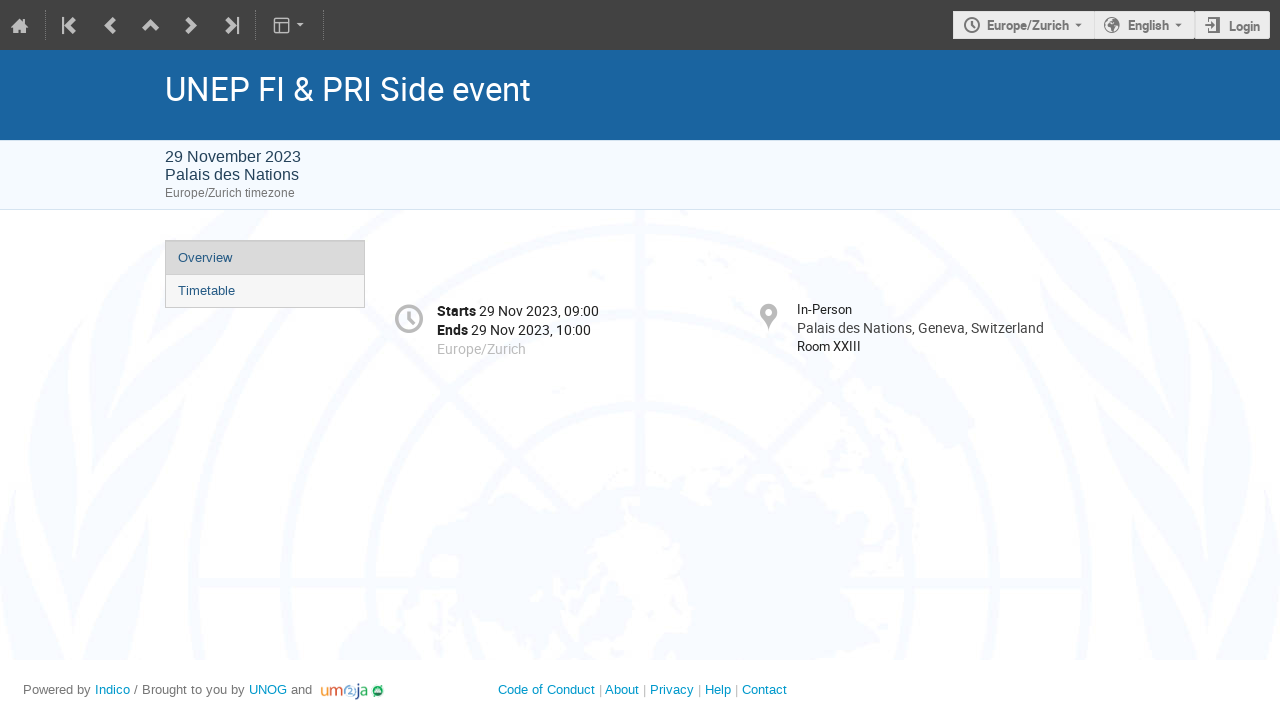

--- FILE ---
content_type: text/css
request_url: https://indico.un.org/dist/css/common.882c20bc.css
body_size: 62096
content:
@charset "UTF-8";
body {
  --text-color: #333;
  --text-inverse-color: #fff;
  --text-disabled-color: #999;
  --text-secondary-color: #6e6e6e;
  --background-primary: #fff;
  --background-secondary: #f7f7f7;
  --surface-default: #e8e8e8;
  --surface-inverse-color: #555;
  --surface-accent-color: var(--accent-color);
  --surface-accent-secondary-color: #cee8f5;
  --surface-highlight-color: #c4c4c4;
  --surface-highlight-inverse-color: var(--text-secondary-color);
  --surface-disabled-color: #f9f9f9;
  --surface-disabled-inverse-color: #757575;
  --border-default-color: #5a5a5a;
  --border-disabled-color: #c4c4c4;
  --accent-color: #0075a3;
  --accent-secondary-color: #aa5302;
  --accent-highlight-color: #035e81;
  --accent-border-color: #05425b;
  --active-color: #db1a1a;
  --visited-color: #5c079b;
  --protected-color: #cc6300;
  --highlight-color: #fff9b8;
  --attention-color: #fd0;
  --text-red-color: #db1a1a;
  --text-green-color: #216901;
  --text-blue-color: #0164c1;
  --text-brown-color: #60331f;
  --text-orange-color: #b73701;
  --control-border-color: var(--border-default-color);
  --control-text-color: var(--text-color);
  --control-clickable-surface-color: var(--surface-default);
  --control-clickable-surface-focus-color: var(--surface-highlight-color);
  --control-clickable-border-color: var(--control-border-color);
  --control-alt-text-color: var(--text-inverse-color);
  --control-alt-clickable-surface-color: var(--accent-color);
  --control-alt-clickable-surface-focus-color: var(--accent-highlight-color);
  --control-alt-border-color: var(--accent-border-color);
  --control-disabled-text-color: var(--text-disabled-color);
  --control-disabled-clickable-surface-color: var(--surface-disabled-color);
  --control-disabled-border-color: var(--surface-disabled-color);
  --control-indented-bg-color: var(--surface-disabled-color);
  --control-disabled-indented-bg-color: var(--text-disabled-color);
  --control-disabled-inset-indented-color: var(--text-disabled-color);
  --control-border-width: 1px;
  --control-border-radius: 0.3em;
  --control-border: var(--control-border-width) solid var(--control-border-color);
  --control-padding: 0.5em 1em;
  --control-internal-gap: 0.2em;
  --control-raised-shadow: 0 0.2em 0.5em rgba(0, 0, 0, 0.3);
  --clickable-text-color: var(--accent-color);
  --clickable-text-highlight-color: var(--accent-secondary-color);
  --clickable-text-active-color: var(--active-color);
  --clickable-text-used-color: var(--visited-color);
  --clickable-text-disabled-color: var(--text-disabled-color);
  --table-border-color: var(--control-border-color);
  --table-border-width: 1px;
  --table-header-border-color: var(--control-border-color);
  --table-header-border-width: 2px;
  --container-padding: 1em;
  --container-narrow-padding: 1em 0.5em;
  --container-element-spacing: 0.5em;
  --container-separator-color: #d0d0d0;
  --content-gap-within-inline: 0.2em;
  --content-gap-normal: 0.5em;
  --content-gap-between-groups: 1em;
  --content-gap-between-sections: 2em;
  --content-max-readable-width: 40em;
  --message-important-surface-color: var(--highlight-color);
  --message-important-text-color: var(--text-color);
  --text-size-rel-xs: 75%;
  --text-size-rel-s: 87.5%;
  --text-size-rel-n: 100%;
  --text-size-rel-l: 120%;
  --text-size-rel-xl: 150%;
  --text-size-rel-xxl: 200%;
  --text-size-abs-s: 0.875rem;
  --text-size-abs-n: 1rem;
  --text-size-abs-l: 1.2rem;
  --text-size-abs-xl: 1.5rem;
  --text-size-abs-xxl: 2rem;
  --text-size-global-adjust: 1.14;
  --transition-quick: 0.2s;
  --tag-generic-color: var(--accent-color);
  --tag-disabled-color: var(--surface-disabled-inverse-color);
  --modal-control-box-shadow: 0 0.5em 2em rgba(0, 0, 0, 0.3);
}

ind-bypass-block-links:focus-within {
  --flex-gap: var(--content-gap-normal);
  --flex-wrap: wrap;
  display: flex;
  align-items: center;
  gap: var(--flex-gap);
  flex-wrap: var(--flex-wrap);
}

ind-bypass-block-links:not(:focus-within) {
  position: absolute;
  clip-path: inset(50%);
  width: 1px;
  height: 1px;
  overflow: hidden;
}

/*
Important: When adding new icons, read the guide below.
Do not ediy any specific icons in here manually, the rules are generated
using the `bin/maintenance/generate_icons.py` script.
*/
@font-face {
  font-family: "icomoon-ultimate";
  src: url(/fonts/icomoon/icomoon__v63f4b83c.svg#icomoon-ultimate) format("svg"), url(/fonts/icomoon/icomoon__vbaef3c4b.woff) format("woff"), url(/fonts/icomoon/icomoon__v0ba32768.ttf) format("truetype");
  font-weight: normal;
  font-style: normal;
}
/* Use the following CSS code if you want to use data attributes for inserting your icons */
[data-icon]::before {
  font-family: "icomoon-ultimate";
  content: attr(data-icon);
  font-weight: normal;
  font-variant: normal;
  text-transform: none;
  line-height: 1;
  -webkit-font-smoothing: antialiased;
}

/* Use the following CSS code if you want to have a class per icon */
/*
Instead of a list of all class selectors,
you can use the generic selector below, but it's slower:
[class*="icon-"] {
*/
[class^=icon-]::before,
[class*=" icon-"]::before {
  font-family: "icomoon-ultimate";
  font-style: normal;
  font-weight: normal;
  font-variant: normal;
  text-transform: none;
  line-height: 1;
  -webkit-font-smoothing: antialiased;
}

i[class^=icon-]::before {
  cursor: default;
}

.inactive[class^=icon-]::before,
.inactive[class*=" icon-"]::before {
  opacity: 0.15;
}

/* How to add icons
 *
 *  1. Login into icomoon app https://icomoon.io/app/
 *  2. Remove any existing project (Top-left hamburger icon, "Manage projects", "Remove" button)
 *  3. Import "selection.json" from Indico repository (Top-left hamburger icon, "Import project",
 *     choose 'indico/web/static/fonts/icomoon/selection.json'
 *  4. Load the project (it should be named "Untitled Project")
 *  5. Deselect all icons (Top-left hamburger icon, "Clear selection")
 *  6. Add the IcoMoon Ultimate pack (Click on "Library" button then on "Add")
 *  7. Search for the icon you want to add using the search box
 *  8. Select the icons to add with the selection tool
 *  9. Add the new icons to our set (Click the hamburger icon to the right of our set that
 *     should be displayed as "icomoon" and select "Move selection here")
 * 10. Clear the search box
 * 11. Remove all icons sets except ours (Click the hamburger icon to the right of the set to remove
 *     and choose "Remove set")
 * 12. Reorder the icons in alphabetical order:
 *      - Click the hamburger icon to the right of our project
 *      - Choose "Select all".
 *      - Click that hamburger icon again and choose "Rearrange icons".
 *      - Choose "Order by name" and "Rearrange"
 * 13. Click on the "Generate font" tab at the bottom of the screen
 * 14. Click on "Download" at the bottom right of the screen
 * 15. Copy files:
 *      - icomoon.zip/fonts/icommon.{svg,ttf,woff} to indico/web/static/fonts/icomoon/
 *      - icomoon.zip/selection.json to indico/web/static/fonts/icomoon/
 * 16. Run the update script: `./bin/maintenance/generate_icons.py`
 */
.icon-agreement::before {
  content: "\e900";
}

.icon-alarm::before {
  content: "\e901";
}

.icon-arrow-down::before {
  content: "\e902";
}

.icon-arrow-left::before {
  content: "\e903";
}

.icon-arrow-right-sparse::before {
  content: "\e904";
}

.icon-arrow-up::before {
  content: "\e905";
}

.icon-arrows-vert::before {
  content: "\e906";
}

.icon-attachment::before {
  content: "\e907";
}

.icon-bell::before {
  content: "\e908";
}

.icon-bold::before {
  content: "\e909";
}

.icon-book::before {
  content: "\e90a";
}

.icon-bookmark::before {
  content: "\e90b";
}

.icon-broadcast::before {
  content: "\e90c";
}

.icon-bubble-quote::before {
  content: "\e90d";
}

.icon-bullhorn::before {
  content: "\e90e";
}

.icon-calendar::before {
  content: "\e90f";
}

.icon-calendar-day::before {
  content: "\ea65";
}

.icon-camera::before {
  content: "\e910";
}

.icon-chart::before {
  content: "\e911";
}

.icon-checkbox-checked::before {
  content: "\e912";
}

.icon-checkbox-unchecked::before {
  content: "\e913";
}

.icon-checkmark::before {
  content: "\e914";
}

.icon-circle-small::before {
  content: "\e915";
}

.icon-clipboard::before {
  content: "\e916";
}

.icon-close::before {
  content: "\e917";
}

.icon-cloud2::before {
  content: "\e918";
}

.icon-code::before {
  content: "\e919";
}

.icon-coins::before {
  content: "\e91a";
}

.icon-collapse::before {
  content: "\e91b";
}

.icon-compass2::before {
  content: "\e91c";
}

.icon-copy::before {
  content: "\e91d";
}

.icon-copy1::before {
  content: "\e91e";
}

.icon-cross::before {
  content: "\e91f";
}

.icon-disable::before {
  content: "\e920";
}

.icon-drag-indicator::before {
  content: "\e99c";
}

.icon-dropmenu::before {
  content: "\e921";
}

.icon-earth::before {
  content: "\e922";
}

.icon-edit::before {
  content: "\e923";
}

.icon-enlarge::before {
  content: "\e924";
}

.icon-enter::before {
  content: "\e925";
}

.icon-equalizer::before {
  content: "\e926";
}

.icon-exit::before {
  content: "\e927";
}

.icon-expand::before {
  content: "\e928";
}

.icon-eye::before {
  content: "\e929";
}

.icon-eye-blocked::before,
.icon-unlisted-event::before {
  content: "\e92a";
}

.icon-file::before {
  content: "\e92b";
}

.icon-file-check::before {
  content: "\e92c";
}

.icon-file-content::before {
  content: "\e92d";
}

.icon-file-css::before {
  content: "\e92e";
}

.icon-file-download::before {
  content: "\e92f";
}

.icon-file-excel::before {
  content: "\e930";
}

.icon-file-eye::before {
  content: "\e931";
}

.icon-file-filled::before {
  content: "\e932";
}

.icon-file-image::before {
  content: "\e933";
}

.icon-file-music::before {
  content: "\e934";
}

.icon-file-openoffice::before {
  content: "\e935";
}

.icon-file-pdf::before {
  content: "\e936";
}

.icon-file-play::before {
  content: "\e937";
}

.icon-file-presentation::before {
  content: "\e938";
}

.icon-file-spreadsheet::before {
  content: "\e939";
}

.icon-file-text::before {
  content: "\e93a";
}

.icon-file-video::before {
  content: "\e93b";
}

.icon-file-word::before {
  content: "\e93c";
}

.icon-file-xml::before {
  content: "\e93d";
}

.icon-file-zip::before {
  content: "\e93e";
}

.icon-filter::before {
  content: "\e93f";
}

.icon-first::before {
  content: "\e940";
}

.icon-floppy::before {
  content: "\e941";
}

.icon-folder::before {
  content: "\e942";
}

.icon-folder-open::before {
  content: "\e943";
}

.icon-folder-plus::before {
  content: "\e944";
}

.icon-font-size::before {
  content: "\e945";
}

.icon-grid::before {
  content: "\e946";
}

.icon-grid2::before {
  content: "\e947";
}

.icon-hammer::before {
  content: "\e948";
}

.icon-handle::before {
  content: "\e949";
}

.icon-home::before {
  content: "\e94a";
}

.icon-hour-glass2::before {
  content: "\e94b";
}

.icon-id-badge::before {
  content: "\e99d";
}

.icon-image::before {
  content: "\e94c";
}

.icon-import::before {
  content: "\e94d";
}

.icon-info::before {
  content: "\e94e";
}

.icon-italic::before {
  content: "\e94f";
}

.icon-key::before {
  content: "\e950";
}

.icon-key-a::before {
  content: "\e951";
}

.icon-lamp::before {
  content: "\e952";
}

.icon-lan::before {
  content: "\e953";
}

.icon-last::before {
  content: "\e954";
}

.icon-layout::before {
  content: "\e955";
}

.icon-link::before {
  content: "\e956";
}

.icon-list::before {
  content: "\e957";
}

.icon-location::before {
  content: "\e958";
}

.icon-lock::before,
.icon-protection-self::before {
  content: "\e959";
}

.icon-lock-center::before {
  content: "\e95a";
}

.icon-loop::before {
  content: "\e95b";
}

.icon-mail::before {
  content: "\e95c";
}

.icon-medal::before {
  content: "\e95d";
}

.icon-mic::before {
  content: "\e95e";
}

.icon-mobile::before {
  content: "\e95f";
}

.icon-move::before {
  content: "\e960";
}

.icon-new::before {
  content: "\e961";
}

.icon-next::before {
  content: "\e962";
}

.icon-no-camera::before {
  content: "\e963";
}

.icon-numbered-list::before {
  content: "\e964";
}

.icon-package-download::before {
  content: "\e965";
}

.icon-pagebreak::before {
  content: "\e966";
}

.icon-palette::before {
  content: "\e967";
}

.icon-phone::before {
  content: "\e968";
}

.icon-play::before {
  content: "\e969";
}

.icon-plus::before {
  content: "\e96a";
}

.icon-prev::before {
  content: "\e96b";
}

.icon-price-tag::before {
  content: "\e96c";
}

.icon-printer::before {
  content: "\e96d";
}

.icon-projector::before {
  content: "\e96e";
}

.icon-puzzle::before {
  content: "\e96f";
}

.icon-qrcode::before {
  content: "\e970";
}

.icon-question::before {
  content: "\e971";
}

.icon-quill::before {
  content: "\e972";
}

.icon-redo::before {
  content: "\e973";
}

.icon-remove::before {
  content: "\e974";
}

.icon-rulers::before {
  content: "\e975";
}

.icon-search::before {
  content: "\e976";
}

.icon-settings::before {
  content: "\e977";
}

.icon-seven-segment9::before {
  content: "\e978";
}

.icon-shield::before {
  content: "\e979";
}

.icon-shrink::before {
  content: "\e97a";
}

.icon-sort::before {
  content: "\e97b";
}

.icon-sort-alpha-asc::before {
  content: "\e97c";
}

.icon-sort-alpha-desc::before {
  content: "\e97d";
}

.icon-split::before {
  content: "\e97e";
}

.icon-stack::before {
  content: "\e97f";
}

.icon-stack-minus::before {
  content: "\e980";
}

.icon-stack-plus::before {
  content: "\e981";
}

.icon-stack-text::before {
  content: "\e982";
}

.icon-star::before {
  content: "\e983";
}

.icon-star-empty::before {
  content: "\e984";
}

.icon-stop::before {
  content: "\e985";
}

.icon-switchoff::before {
  content: "\e986";
}

.icon-switchon::before {
  content: "\e987";
}

.icon-tag::before {
  content: "\e988";
}

.icon-text-color::before {
  content: "\e989";
}

.icon-textarea::before {
  content: "\e98a";
}

.icon-textfield::before {
  content: "\e98b";
}

.icon-ticket::before {
  content: "\e98c";
}

.icon-tilde::before {
  content: "\e98d";
}

.icon-time::before {
  content: "\e98e";
}

.icon-transmission::before {
  content: "\e98f";
}

.icon-type::before {
  content: "\e990";
}

.icon-undo::before {
  content: "\e991";
}

.icon-unlocked::before,
.icon-protection-public::before {
  content: "\e992";
}

.icon-upload::before {
  content: "\e993";
}

.icon-user::before {
  content: "\e994";
}

.icon-user-block::before {
  content: "\e995";
}

.icon-user-chairperson::before {
  content: "\e996";
}

.icon-user-check::before {
  content: "\e997";
}

.icon-user-reading::before {
  content: "\e998";
}

.icon-users::before {
  content: "\e999";
}

.icon-warning::before {
  content: "\e99a";
}

.icon-wrench::before {
  content: "\e99b";
}

/* animated spinner icon */
.icon-spinner::before {
  content: "";
  display: inline-block;
  min-width: 1.2em;
  min-height: 1.2em;
  height: 100%;
  background-image: url(/images/loading__v7b977607.gif);
  background-repeat: no-repeat;
  background-size: 1.2em 1.2em;
  vertical-align: middle !important;
  opacity: 0.6;
}

/* Custom "empty" icon to have a space equivalent to an icon */
.icon-none::before {
  content: " ";
}

.disabled .icon-spinner::before {
  opacity: 0.4;
}

/* Customized icons for specific purposes */
.icon-protection-public::before {
  color: #00c851;
}

.icon-protection-self::before {
  color: #f91f1f;
}

.icon-unlisted-event::before {
  color: #f91f1f;
}

ind-bypass-block-links:focus-within {
  padding: var(--container-padding);
  background: var(--message-important-surface-color);
  color: var(--message-important-text-color);
  font-size: calc(var(--text-size-global-adjust) * var(--text-size-rel-l));
}

body {
  --msgbox-alert-key-color: #c00;
  --msgbox-alert-sub-color: #fff6f6;
  --msgbox-alert-text-color: var(--text-color);
}
@charset "UTF-8";
body {
  --text-color: #333;
  --text-inverse-color: #fff;
  --text-disabled-color: #999;
  --text-secondary-color: #6e6e6e;
  --background-primary: #fff;
  --background-secondary: #f7f7f7;
  --surface-default: #e8e8e8;
  --surface-inverse-color: #555;
  --surface-accent-color: var(--accent-color);
  --surface-accent-secondary-color: #cee8f5;
  --surface-highlight-color: #c4c4c4;
  --surface-highlight-inverse-color: var(--text-secondary-color);
  --surface-disabled-color: #f9f9f9;
  --surface-disabled-inverse-color: #757575;
  --border-default-color: #5a5a5a;
  --border-disabled-color: #c4c4c4;
  --accent-color: #0075a3;
  --accent-secondary-color: #aa5302;
  --accent-highlight-color: #035e81;
  --accent-border-color: #05425b;
  --active-color: #db1a1a;
  --visited-color: #5c079b;
  --protected-color: #cc6300;
  --highlight-color: #fff9b8;
  --attention-color: #fd0;
  --text-red-color: #db1a1a;
  --text-green-color: #216901;
  --text-blue-color: #0164c1;
  --text-brown-color: #60331f;
  --text-orange-color: #b73701;
  --control-border-color: var(--border-default-color);
  --control-text-color: var(--text-color);
  --control-clickable-surface-color: var(--surface-default);
  --control-clickable-surface-focus-color: var(--surface-highlight-color);
  --control-clickable-border-color: var(--control-border-color);
  --control-alt-text-color: var(--text-inverse-color);
  --control-alt-clickable-surface-color: var(--accent-color);
  --control-alt-clickable-surface-focus-color: var(--accent-highlight-color);
  --control-alt-border-color: var(--accent-border-color);
  --control-disabled-text-color: var(--text-disabled-color);
  --control-disabled-clickable-surface-color: var(--surface-disabled-color);
  --control-disabled-border-color: var(--surface-disabled-color);
  --control-indented-bg-color: var(--surface-disabled-color);
  --control-disabled-indented-bg-color: var(--text-disabled-color);
  --control-disabled-inset-indented-color: var(--text-disabled-color);
  --control-border-width: 1px;
  --control-border-radius: 0.3em;
  --control-border: var(--control-border-width) solid var(--control-border-color);
  --control-padding: 0.5em 1em;
  --control-internal-gap: 0.2em;
  --control-raised-shadow: 0 0.2em 0.5em rgba(0, 0, 0, 0.3);
  --clickable-text-color: var(--accent-color);
  --clickable-text-highlight-color: var(--accent-secondary-color);
  --clickable-text-active-color: var(--active-color);
  --clickable-text-used-color: var(--visited-color);
  --clickable-text-disabled-color: var(--text-disabled-color);
  --table-border-color: var(--control-border-color);
  --table-border-width: 1px;
  --table-header-border-color: var(--control-border-color);
  --table-header-border-width: 2px;
  --container-padding: 1em;
  --container-narrow-padding: 1em 0.5em;
  --container-element-spacing: 0.5em;
  --container-separator-color: #d0d0d0;
  --content-gap-within-inline: 0.2em;
  --content-gap-normal: 0.5em;
  --content-gap-between-groups: 1em;
  --content-gap-between-sections: 2em;
  --content-max-readable-width: 40em;
  --message-important-surface-color: var(--highlight-color);
  --message-important-text-color: var(--text-color);
  --text-size-rel-xs: 75%;
  --text-size-rel-s: 87.5%;
  --text-size-rel-n: 100%;
  --text-size-rel-l: 120%;
  --text-size-rel-xl: 150%;
  --text-size-rel-xxl: 200%;
  --text-size-abs-s: 0.875rem;
  --text-size-abs-n: 1rem;
  --text-size-abs-l: 1.2rem;
  --text-size-abs-xl: 1.5rem;
  --text-size-abs-xxl: 2rem;
  --text-size-global-adjust: 1.14;
  --transition-quick: 0.2s;
  --tag-generic-color: var(--accent-color);
  --tag-disabled-color: var(--surface-disabled-inverse-color);
  --modal-control-box-shadow: 0 0.5em 2em rgba(0, 0, 0, 0.3);
}

ind-combo-box button[value=clear]:not([hidden]) {
  display: inline-flex;
  justify-content: center;
  align-items: center;
}

ind-combo-box button[value=clear]:not([hidden]) span {
  position: absolute;
  clip-path: inset(50%);
  width: 1px;
  height: 1px;
  overflow: hidden;
}

ind-combo-box button[value=clear]:not([hidden]) {
  border: 0;
  background: transparent;
  font: inherit;
  color: inherit;
}

/*
Important: When adding new icons, read the guide below.
Do not ediy any specific icons in here manually, the rules are generated
using the `bin/maintenance/generate_icons.py` script.
*/
@font-face {
  font-family: "icomoon-ultimate";
  src: url(/fonts/icomoon/icomoon__v63f4b83c.svg#icomoon-ultimate) format("svg"), url(/fonts/icomoon/icomoon__vbaef3c4b.woff) format("woff"), url(/fonts/icomoon/icomoon__v0ba32768.ttf) format("truetype");
  font-weight: normal;
  font-style: normal;
}
/* Use the following CSS code if you want to use data attributes for inserting your icons */
[data-icon]::before {
  font-family: "icomoon-ultimate";
  content: attr(data-icon);
  font-weight: normal;
  font-variant: normal;
  text-transform: none;
  line-height: 1;
  -webkit-font-smoothing: antialiased;
}

/* Use the following CSS code if you want to have a class per icon */
/*
Instead of a list of all class selectors,
you can use the generic selector below, but it's slower:
[class*="icon-"] {
*/
[class^=icon-]::before,
[class*=" icon-"]::before,
ind-combo-box::after,
ind-combo-box button[value=clear]:not([hidden])::after {
  font-family: "icomoon-ultimate";
  font-style: normal;
  font-weight: normal;
  font-variant: normal;
  text-transform: none;
  line-height: 1;
  -webkit-font-smoothing: antialiased;
}

i[class^=icon-]::before {
  cursor: default;
}

.inactive[class^=icon-]::before,
.inactive[class*=" icon-"]::before {
  opacity: 0.15;
}

/* How to add icons
 *
 *  1. Login into icomoon app https://icomoon.io/app/
 *  2. Remove any existing project (Top-left hamburger icon, "Manage projects", "Remove" button)
 *  3. Import "selection.json" from Indico repository (Top-left hamburger icon, "Import project",
 *     choose 'indico/web/static/fonts/icomoon/selection.json'
 *  4. Load the project (it should be named "Untitled Project")
 *  5. Deselect all icons (Top-left hamburger icon, "Clear selection")
 *  6. Add the IcoMoon Ultimate pack (Click on "Library" button then on "Add")
 *  7. Search for the icon you want to add using the search box
 *  8. Select the icons to add with the selection tool
 *  9. Add the new icons to our set (Click the hamburger icon to the right of our set that
 *     should be displayed as "icomoon" and select "Move selection here")
 * 10. Clear the search box
 * 11. Remove all icons sets except ours (Click the hamburger icon to the right of the set to remove
 *     and choose "Remove set")
 * 12. Reorder the icons in alphabetical order:
 *      - Click the hamburger icon to the right of our project
 *      - Choose "Select all".
 *      - Click that hamburger icon again and choose "Rearrange icons".
 *      - Choose "Order by name" and "Rearrange"
 * 13. Click on the "Generate font" tab at the bottom of the screen
 * 14. Click on "Download" at the bottom right of the screen
 * 15. Copy files:
 *      - icomoon.zip/fonts/icommon.{svg,ttf,woff} to indico/web/static/fonts/icomoon/
 *      - icomoon.zip/selection.json to indico/web/static/fonts/icomoon/
 * 16. Run the update script: `./bin/maintenance/generate_icons.py`
 */
.icon-agreement::before {
  content: "\e900";
}

.icon-alarm::before {
  content: "\e901";
}

.icon-arrow-down::before,
ind-combo-box::after {
  content: "\e902";
}

.icon-arrow-left::before {
  content: "\e903";
}

.icon-arrow-right-sparse::before {
  content: "\e904";
}

.icon-arrow-up::before {
  content: "\e905";
}

.icon-arrows-vert::before {
  content: "\e906";
}

.icon-attachment::before {
  content: "\e907";
}

.icon-bell::before {
  content: "\e908";
}

.icon-bold::before {
  content: "\e909";
}

.icon-book::before {
  content: "\e90a";
}

.icon-bookmark::before {
  content: "\e90b";
}

.icon-broadcast::before {
  content: "\e90c";
}

.icon-bubble-quote::before {
  content: "\e90d";
}

.icon-bullhorn::before {
  content: "\e90e";
}

.icon-calendar::before {
  content: "\e90f";
}

.icon-calendar-day::before {
  content: "\ea65";
}

.icon-camera::before {
  content: "\e910";
}

.icon-chart::before {
  content: "\e911";
}

.icon-checkbox-checked::before {
  content: "\e912";
}

.icon-checkbox-unchecked::before {
  content: "\e913";
}

.icon-checkmark::before {
  content: "\e914";
}

.icon-circle-small::before {
  content: "\e915";
}

.icon-clipboard::before {
  content: "\e916";
}

.icon-close::before {
  content: "\e917";
}

.icon-cloud2::before {
  content: "\e918";
}

.icon-code::before {
  content: "\e919";
}

.icon-coins::before {
  content: "\e91a";
}

.icon-collapse::before {
  content: "\e91b";
}

.icon-compass2::before {
  content: "\e91c";
}

.icon-copy::before {
  content: "\e91d";
}

.icon-copy1::before {
  content: "\e91e";
}

.icon-cross::before,
ind-combo-box button[value=clear]:not([hidden])::after {
  content: "\e91f";
}

.icon-disable::before {
  content: "\e920";
}

.icon-drag-indicator::before {
  content: "\e99c";
}

.icon-dropmenu::before {
  content: "\e921";
}

.icon-earth::before {
  content: "\e922";
}

.icon-edit::before {
  content: "\e923";
}

.icon-enlarge::before {
  content: "\e924";
}

.icon-enter::before {
  content: "\e925";
}

.icon-equalizer::before {
  content: "\e926";
}

.icon-exit::before {
  content: "\e927";
}

.icon-expand::before {
  content: "\e928";
}

.icon-eye::before {
  content: "\e929";
}

.icon-eye-blocked::before,
.icon-unlisted-event::before {
  content: "\e92a";
}

.icon-file::before {
  content: "\e92b";
}

.icon-file-check::before {
  content: "\e92c";
}

.icon-file-content::before {
  content: "\e92d";
}

.icon-file-css::before {
  content: "\e92e";
}

.icon-file-download::before {
  content: "\e92f";
}

.icon-file-excel::before {
  content: "\e930";
}

.icon-file-eye::before {
  content: "\e931";
}

.icon-file-filled::before {
  content: "\e932";
}

.icon-file-image::before {
  content: "\e933";
}

.icon-file-music::before {
  content: "\e934";
}

.icon-file-openoffice::before {
  content: "\e935";
}

.icon-file-pdf::before {
  content: "\e936";
}

.icon-file-play::before {
  content: "\e937";
}

.icon-file-presentation::before {
  content: "\e938";
}

.icon-file-spreadsheet::before {
  content: "\e939";
}

.icon-file-text::before {
  content: "\e93a";
}

.icon-file-video::before {
  content: "\e93b";
}

.icon-file-word::before {
  content: "\e93c";
}

.icon-file-xml::before {
  content: "\e93d";
}

.icon-file-zip::before {
  content: "\e93e";
}

.icon-filter::before {
  content: "\e93f";
}

.icon-first::before {
  content: "\e940";
}

.icon-floppy::before {
  content: "\e941";
}

.icon-folder::before {
  content: "\e942";
}

.icon-folder-open::before {
  content: "\e943";
}

.icon-folder-plus::before {
  content: "\e944";
}

.icon-font-size::before {
  content: "\e945";
}

.icon-grid::before {
  content: "\e946";
}

.icon-grid2::before {
  content: "\e947";
}

.icon-hammer::before {
  content: "\e948";
}

.icon-handle::before {
  content: "\e949";
}

.icon-home::before {
  content: "\e94a";
}

.icon-hour-glass2::before {
  content: "\e94b";
}

.icon-id-badge::before {
  content: "\e99d";
}

.icon-image::before {
  content: "\e94c";
}

.icon-import::before {
  content: "\e94d";
}

.icon-info::before {
  content: "\e94e";
}

.icon-italic::before {
  content: "\e94f";
}

.icon-key::before {
  content: "\e950";
}

.icon-key-a::before {
  content: "\e951";
}

.icon-lamp::before {
  content: "\e952";
}

.icon-lan::before {
  content: "\e953";
}

.icon-last::before {
  content: "\e954";
}

.icon-layout::before {
  content: "\e955";
}

.icon-link::before {
  content: "\e956";
}

.icon-list::before {
  content: "\e957";
}

.icon-location::before {
  content: "\e958";
}

.icon-lock::before,
.icon-protection-self::before {
  content: "\e959";
}

.icon-lock-center::before {
  content: "\e95a";
}

.icon-loop::before {
  content: "\e95b";
}

.icon-mail::before {
  content: "\e95c";
}

.icon-medal::before {
  content: "\e95d";
}

.icon-mic::before {
  content: "\e95e";
}

.icon-mobile::before {
  content: "\e95f";
}

.icon-move::before {
  content: "\e960";
}

.icon-new::before {
  content: "\e961";
}

.icon-next::before {
  content: "\e962";
}

.icon-no-camera::before {
  content: "\e963";
}

.icon-numbered-list::before {
  content: "\e964";
}

.icon-package-download::before {
  content: "\e965";
}

.icon-pagebreak::before {
  content: "\e966";
}

.icon-palette::before {
  content: "\e967";
}

.icon-phone::before {
  content: "\e968";
}

.icon-play::before {
  content: "\e969";
}

.icon-plus::before {
  content: "\e96a";
}

.icon-prev::before {
  content: "\e96b";
}

.icon-price-tag::before {
  content: "\e96c";
}

.icon-printer::before {
  content: "\e96d";
}

.icon-projector::before {
  content: "\e96e";
}

.icon-puzzle::before {
  content: "\e96f";
}

.icon-qrcode::before {
  content: "\e970";
}

.icon-question::before {
  content: "\e971";
}

.icon-quill::before {
  content: "\e972";
}

.icon-redo::before {
  content: "\e973";
}

.icon-remove::before {
  content: "\e974";
}

.icon-rulers::before {
  content: "\e975";
}

.icon-search::before {
  content: "\e976";
}

.icon-settings::before {
  content: "\e977";
}

.icon-seven-segment9::before {
  content: "\e978";
}

.icon-shield::before {
  content: "\e979";
}

.icon-shrink::before {
  content: "\e97a";
}

.icon-sort::before {
  content: "\e97b";
}

.icon-sort-alpha-asc::before {
  content: "\e97c";
}

.icon-sort-alpha-desc::before {
  content: "\e97d";
}

.icon-split::before {
  content: "\e97e";
}

.icon-stack::before {
  content: "\e97f";
}

.icon-stack-minus::before {
  content: "\e980";
}

.icon-stack-plus::before {
  content: "\e981";
}

.icon-stack-text::before {
  content: "\e982";
}

.icon-star::before {
  content: "\e983";
}

.icon-star-empty::before {
  content: "\e984";
}

.icon-stop::before {
  content: "\e985";
}

.icon-switchoff::before {
  content: "\e986";
}

.icon-switchon::before {
  content: "\e987";
}

.icon-tag::before {
  content: "\e988";
}

.icon-text-color::before {
  content: "\e989";
}

.icon-textarea::before {
  content: "\e98a";
}

.icon-textfield::before {
  content: "\e98b";
}

.icon-ticket::before {
  content: "\e98c";
}

.icon-tilde::before {
  content: "\e98d";
}

.icon-time::before {
  content: "\e98e";
}

.icon-transmission::before {
  content: "\e98f";
}

.icon-type::before {
  content: "\e990";
}

.icon-undo::before {
  content: "\e991";
}

.icon-unlocked::before,
.icon-protection-public::before {
  content: "\e992";
}

.icon-upload::before {
  content: "\e993";
}

.icon-user::before {
  content: "\e994";
}

.icon-user-block::before {
  content: "\e995";
}

.icon-user-chairperson::before {
  content: "\e996";
}

.icon-user-check::before {
  content: "\e997";
}

.icon-user-reading::before {
  content: "\e998";
}

.icon-users::before {
  content: "\e999";
}

.icon-warning::before {
  content: "\e99a";
}

.icon-wrench::before {
  content: "\e99b";
}

/* animated spinner icon */
.icon-spinner::before {
  content: "";
  display: inline-block;
  min-width: 1.2em;
  min-height: 1.2em;
  height: 100%;
  background-image: url(/images/loading__v7b977607.gif);
  background-repeat: no-repeat;
  background-size: 1.2em 1.2em;
  vertical-align: middle !important;
  opacity: 0.6;
}

/* Custom "empty" icon to have a space equivalent to an icon */
.icon-none::before {
  content: " ";
}

.disabled .icon-spinner::before {
  opacity: 0.4;
}

/* Customized icons for specific purposes */
.icon-protection-public::before {
  color: #00c851;
}

.icon-protection-self::before {
  color: #f91f1f;
}

.icon-unlisted-event::before {
  color: #f91f1f;
}

ind-combo-box[open] [role=listbox],
ind-combo-box [role=listbox][data-position-check] {
  position: var(--target-position, fixed);
  left: var(--target-left, auto);
  right: var(--target-right, auto);
  top: var(--target-top, auto);
  bottom: var(--target-bottom, auto);
  width: var(--target-width, auto);
  height: var(--target-height, auto);
}

body {
  --msgbox-alert-key-color: #c00;
  --msgbox-alert-sub-color: #fff6f6;
  --msgbox-alert-text-color: var(--text-color);
}

ind-combo-box {
  display: inline-block;
  position: relative;
}
.ui.form ind-combo-box input[role=combobox], ind-combo-box input[role=combobox] {
  padding-right: 2em;
}
.ui.form ind-combo-box[clearable] input[role=combobox], ind-combo-box[clearable] input[role=combobox] {
  padding-right: 4.5em;
}
ind-combo-box [role=combobox][aria-expanded=true] {
  border-bottom-left-radius: 0 !important;
  border-bottom-right-radius: 0 !important;
}
ind-combo-box::after {
  position: absolute;
  top: 50%;
  right: 0.5em;
  font-size: 1.2em;
  transform: translateY(-50%);
  pointer-events: none;
}
ind-combo-box[open]::after {
  transform: translateY(-50%) rotate(180deg);
}
ind-combo-box:not([open]) [role=listbox]:not([data-position-check]) {
  display: none;
}
ind-combo-box[open] [role=listbox],
ind-combo-box [role=listbox][data-position-check] {
  z-index: 10;
  min-width: 100%;
  max-height: min(75vh, 16em);
  overflow-y: auto;
  border: 1px solid #85b7d9;
  background: white;
  box-shadow: 0 0.2em 0.5em rgba(0, 0, 0, 0.3);
}
ind-combo-box [role=listbox]:not([data-top]) {
  border-top: 0;
  border-top-left-radius: 0.28571429rem;
  border-top-right-radius: 0.28571429rem;
}
ind-combo-box [role=listbox][data-top] {
  border-bottom: 0;
  border-bottom-left-radius: 0.28571429rem;
  border-bottom-right-radius: 0.28571429rem;
}
ind-combo-box [role=listbox][data-position-check] {
  opacity: 0;
  pointer-events: none;
}
ind-combo-box [role=option] {
  padding: 0.67857143em 1em;
  list-style: none;
  color: var(--text-color);
}
ind-combo-box [role=option]:not([aria-selected=true]) {
  cursor: pointer;
}
ind-combo-box [role=option][aria-disabled] {
  color: var(--control-disabled-text-color);
  pointer-events: none;
}
ind-combo-box [role=option]:not([aria-selected=true]):hover {
  background: var(--control-clickable-surface-focus-color);
}
ind-combo-box [aria-selected=true] {
  background: var(--control-alt-clickable-surface-color);
  color: var(--control-alt-text-color);
  outline: medium;
}
ind-combo-box button[value=clear]:not([hidden]) {
  position: absolute;
  top: 50%;
  right: 2em;
  width: 1.5em;
  aspect-ratio: 1;
  padding: 0;
  transform: translateY(-50%);
}
ind-combo-box button[value=clear]:not([hidden])::after {
  font-size: 87.5%;
}
@charset "UTF-8";
body {
  --text-color: #333;
  --text-inverse-color: #fff;
  --text-disabled-color: #999;
  --text-secondary-color: #6e6e6e;
  --background-primary: #fff;
  --background-secondary: #f7f7f7;
  --surface-default: #e8e8e8;
  --surface-inverse-color: #555;
  --surface-accent-color: var(--accent-color);
  --surface-accent-secondary-color: #cee8f5;
  --surface-highlight-color: #c4c4c4;
  --surface-highlight-inverse-color: var(--text-secondary-color);
  --surface-disabled-color: #f9f9f9;
  --surface-disabled-inverse-color: #757575;
  --border-default-color: #5a5a5a;
  --border-disabled-color: #c4c4c4;
  --accent-color: #0075a3;
  --accent-secondary-color: #aa5302;
  --accent-highlight-color: #035e81;
  --accent-border-color: #05425b;
  --active-color: #db1a1a;
  --visited-color: #5c079b;
  --protected-color: #cc6300;
  --highlight-color: #fff9b8;
  --attention-color: #fd0;
  --text-red-color: #db1a1a;
  --text-green-color: #216901;
  --text-blue-color: #0164c1;
  --text-brown-color: #60331f;
  --text-orange-color: #b73701;
  --control-border-color: var(--border-default-color);
  --control-text-color: var(--text-color);
  --control-clickable-surface-color: var(--surface-default);
  --control-clickable-surface-focus-color: var(--surface-highlight-color);
  --control-clickable-border-color: var(--control-border-color);
  --control-alt-text-color: var(--text-inverse-color);
  --control-alt-clickable-surface-color: var(--accent-color);
  --control-alt-clickable-surface-focus-color: var(--accent-highlight-color);
  --control-alt-border-color: var(--accent-border-color);
  --control-disabled-text-color: var(--text-disabled-color);
  --control-disabled-clickable-surface-color: var(--surface-disabled-color);
  --control-disabled-border-color: var(--surface-disabled-color);
  --control-indented-bg-color: var(--surface-disabled-color);
  --control-disabled-indented-bg-color: var(--text-disabled-color);
  --control-disabled-inset-indented-color: var(--text-disabled-color);
  --control-border-width: 1px;
  --control-border-radius: 0.3em;
  --control-border: var(--control-border-width) solid var(--control-border-color);
  --control-padding: 0.5em 1em;
  --control-internal-gap: 0.2em;
  --control-raised-shadow: 0 0.2em 0.5em rgba(0, 0, 0, 0.3);
  --clickable-text-color: var(--accent-color);
  --clickable-text-highlight-color: var(--accent-secondary-color);
  --clickable-text-active-color: var(--active-color);
  --clickable-text-used-color: var(--visited-color);
  --clickable-text-disabled-color: var(--text-disabled-color);
  --table-border-color: var(--control-border-color);
  --table-border-width: 1px;
  --table-header-border-color: var(--control-border-color);
  --table-header-border-width: 2px;
  --container-padding: 1em;
  --container-narrow-padding: 1em 0.5em;
  --container-element-spacing: 0.5em;
  --container-separator-color: #d0d0d0;
  --content-gap-within-inline: 0.2em;
  --content-gap-normal: 0.5em;
  --content-gap-between-groups: 1em;
  --content-gap-between-sections: 2em;
  --content-max-readable-width: 40em;
  --message-important-surface-color: var(--highlight-color);
  --message-important-text-color: var(--text-color);
  --text-size-rel-xs: 75%;
  --text-size-rel-s: 87.5%;
  --text-size-rel-n: 100%;
  --text-size-rel-l: 120%;
  --text-size-rel-xl: 150%;
  --text-size-rel-xxl: 200%;
  --text-size-abs-s: 0.875rem;
  --text-size-abs-n: 1rem;
  --text-size-abs-l: 1.2rem;
  --text-size-abs-xl: 1.5rem;
  --text-size-abs-xxl: 2rem;
  --text-size-global-adjust: 1.14;
  --transition-quick: 0.2s;
  --tag-generic-color: var(--accent-color);
  --tag-disabled-color: var(--surface-disabled-inverse-color);
  --modal-control-box-shadow: 0 0.5em 2em rgba(0, 0, 0, 0.3);
}

ind-date-grid .weekdays > *, ind-date-picker > button, ind-date-range-picker fieldset button, ind-calendar .controls > button {
  display: inline-flex;
  justify-content: center;
  align-items: center;
}

ind-date-picker > button span, ind-date-picker .date-format, ind-date-range-picker legend, ind-date-range-picker .date-format, ind-date-range-picker fieldset button span, ind-calendar .controls > button span {
  position: absolute;
  clip-path: inset(50%);
  width: 1px;
  height: 1px;
  overflow: hidden;
}

ind-date-picker > button, ind-date-range-picker fieldset button, ind-calendar .controls > button {
  border: 0;
  background: transparent;
  font: inherit;
  color: inherit;
}

ind-date-picker > button, ind-date-range-picker fieldset button, ind-calendar .controls > button {
  padding: 0;
}
/*
Important: When adding new icons, read the guide below.
Do not ediy any specific icons in here manually, the rules are generated
using the `bin/maintenance/generate_icons.py` script.
*/
@font-face {
  font-family: "icomoon-ultimate";
  src: url(/fonts/icomoon/icomoon__v63f4b83c.svg#icomoon-ultimate) format("svg"), url(/fonts/icomoon/icomoon__vbaef3c4b.woff) format("woff"), url(/fonts/icomoon/icomoon__v0ba32768.ttf) format("truetype");
  font-weight: normal;
  font-style: normal;
}
/* Use the following CSS code if you want to use data attributes for inserting your icons */
[data-icon]::before {
  font-family: "icomoon-ultimate";
  content: attr(data-icon);
  font-weight: normal;
  font-variant: normal;
  text-transform: none;
  line-height: 1;
  -webkit-font-smoothing: antialiased;
}

/* Use the following CSS code if you want to have a class per icon */
/*
Instead of a list of all class selectors,
you can use the generic selector below, but it's slower:
[class*="icon-"] {
*/
[class^=icon-]::before,
[class*=" icon-"]::before,
ind-date-picker > button::before,
ind-date-range-picker fieldset button::before,
ind-date-range-picker .arrow::before,
ind-calendar .controls > button::before {
  font-family: "icomoon-ultimate";
  font-style: normal;
  font-weight: normal;
  font-variant: normal;
  text-transform: none;
  line-height: 1;
  -webkit-font-smoothing: antialiased;
}

i[class^=icon-]::before {
  cursor: default;
}

.inactive[class^=icon-]::before,
.inactive[class*=" icon-"]::before {
  opacity: 0.15;
}

/* How to add icons
 *
 *  1. Login into icomoon app https://icomoon.io/app/
 *  2. Remove any existing project (Top-left hamburger icon, "Manage projects", "Remove" button)
 *  3. Import "selection.json" from Indico repository (Top-left hamburger icon, "Import project",
 *     choose 'indico/web/static/fonts/icomoon/selection.json'
 *  4. Load the project (it should be named "Untitled Project")
 *  5. Deselect all icons (Top-left hamburger icon, "Clear selection")
 *  6. Add the IcoMoon Ultimate pack (Click on "Library" button then on "Add")
 *  7. Search for the icon you want to add using the search box
 *  8. Select the icons to add with the selection tool
 *  9. Add the new icons to our set (Click the hamburger icon to the right of our set that
 *     should be displayed as "icomoon" and select "Move selection here")
 * 10. Clear the search box
 * 11. Remove all icons sets except ours (Click the hamburger icon to the right of the set to remove
 *     and choose "Remove set")
 * 12. Reorder the icons in alphabetical order:
 *      - Click the hamburger icon to the right of our project
 *      - Choose "Select all".
 *      - Click that hamburger icon again and choose "Rearrange icons".
 *      - Choose "Order by name" and "Rearrange"
 * 13. Click on the "Generate font" tab at the bottom of the screen
 * 14. Click on "Download" at the bottom right of the screen
 * 15. Copy files:
 *      - icomoon.zip/fonts/icommon.{svg,ttf,woff} to indico/web/static/fonts/icomoon/
 *      - icomoon.zip/selection.json to indico/web/static/fonts/icomoon/
 * 16. Run the update script: `./bin/maintenance/generate_icons.py`
 */
.icon-agreement::before {
  content: "\e900";
}

.icon-alarm::before {
  content: "\e901";
}

.icon-arrow-down::before {
  content: "\e902";
}

.icon-arrow-left::before {
  content: "\e903";
}

.icon-arrow-right-sparse::before,
ind-date-range-picker .arrow::before {
  content: "\e904";
}

.icon-arrow-up::before {
  content: "\e905";
}

.icon-arrows-vert::before {
  content: "\e906";
}

.icon-attachment::before {
  content: "\e907";
}

.icon-bell::before {
  content: "\e908";
}

.icon-bold::before {
  content: "\e909";
}

.icon-book::before {
  content: "\e90a";
}

.icon-bookmark::before {
  content: "\e90b";
}

.icon-broadcast::before {
  content: "\e90c";
}

.icon-bubble-quote::before {
  content: "\e90d";
}

.icon-bullhorn::before {
  content: "\e90e";
}

.icon-calendar::before,
ind-date-picker > button::before,
ind-date-range-picker fieldset button::before {
  content: "\e90f";
}

.icon-calendar-day::before {
  content: "\ea65";
}

.icon-camera::before {
  content: "\e910";
}

.icon-chart::before {
  content: "\e911";
}

.icon-checkbox-checked::before {
  content: "\e912";
}

.icon-checkbox-unchecked::before {
  content: "\e913";
}

.icon-checkmark::before {
  content: "\e914";
}

.icon-circle-small::before {
  content: "\e915";
}

.icon-clipboard::before {
  content: "\e916";
}

.icon-close::before {
  content: "\e917";
}

.icon-cloud2::before {
  content: "\e918";
}

.icon-code::before {
  content: "\e919";
}

.icon-coins::before {
  content: "\e91a";
}

.icon-collapse::before {
  content: "\e91b";
}

.icon-compass2::before {
  content: "\e91c";
}

.icon-copy::before {
  content: "\e91d";
}

.icon-copy1::before {
  content: "\e91e";
}

.icon-cross::before {
  content: "\e91f";
}

.icon-disable::before {
  content: "\e920";
}

.icon-drag-indicator::before {
  content: "\e99c";
}

.icon-dropmenu::before {
  content: "\e921";
}

.icon-earth::before {
  content: "\e922";
}

.icon-edit::before {
  content: "\e923";
}

.icon-enlarge::before {
  content: "\e924";
}

.icon-enter::before {
  content: "\e925";
}

.icon-equalizer::before {
  content: "\e926";
}

.icon-exit::before {
  content: "\e927";
}

.icon-expand::before {
  content: "\e928";
}

.icon-eye::before {
  content: "\e929";
}

.icon-eye-blocked::before,
.icon-unlisted-event::before {
  content: "\e92a";
}

.icon-file::before {
  content: "\e92b";
}

.icon-file-check::before {
  content: "\e92c";
}

.icon-file-content::before {
  content: "\e92d";
}

.icon-file-css::before {
  content: "\e92e";
}

.icon-file-download::before {
  content: "\e92f";
}

.icon-file-excel::before {
  content: "\e930";
}

.icon-file-eye::before {
  content: "\e931";
}

.icon-file-filled::before {
  content: "\e932";
}

.icon-file-image::before {
  content: "\e933";
}

.icon-file-music::before {
  content: "\e934";
}

.icon-file-openoffice::before {
  content: "\e935";
}

.icon-file-pdf::before {
  content: "\e936";
}

.icon-file-play::before {
  content: "\e937";
}

.icon-file-presentation::before {
  content: "\e938";
}

.icon-file-spreadsheet::before {
  content: "\e939";
}

.icon-file-text::before {
  content: "\e93a";
}

.icon-file-video::before {
  content: "\e93b";
}

.icon-file-word::before {
  content: "\e93c";
}

.icon-file-xml::before {
  content: "\e93d";
}

.icon-file-zip::before {
  content: "\e93e";
}

.icon-filter::before {
  content: "\e93f";
}

.icon-first::before,
ind-calendar .controls [value=previous-year]::before {
  content: "\e940";
}

.icon-floppy::before {
  content: "\e941";
}

.icon-folder::before {
  content: "\e942";
}

.icon-folder-open::before {
  content: "\e943";
}

.icon-folder-plus::before {
  content: "\e944";
}

.icon-font-size::before {
  content: "\e945";
}

.icon-grid::before {
  content: "\e946";
}

.icon-grid2::before {
  content: "\e947";
}

.icon-hammer::before {
  content: "\e948";
}

.icon-handle::before {
  content: "\e949";
}

.icon-home::before {
  content: "\e94a";
}

.icon-hour-glass2::before {
  content: "\e94b";
}

.icon-id-badge::before {
  content: "\e99d";
}

.icon-image::before {
  content: "\e94c";
}

.icon-import::before {
  content: "\e94d";
}

.icon-info::before {
  content: "\e94e";
}

.icon-italic::before {
  content: "\e94f";
}

.icon-key::before {
  content: "\e950";
}

.icon-key-a::before {
  content: "\e951";
}

.icon-lamp::before {
  content: "\e952";
}

.icon-lan::before {
  content: "\e953";
}

.icon-last::before,
ind-calendar .controls [value=next-year]::before {
  content: "\e954";
}

.icon-layout::before {
  content: "\e955";
}

.icon-link::before {
  content: "\e956";
}

.icon-list::before {
  content: "\e957";
}

.icon-location::before {
  content: "\e958";
}

.icon-lock::before,
.icon-protection-self::before {
  content: "\e959";
}

.icon-lock-center::before {
  content: "\e95a";
}

.icon-loop::before {
  content: "\e95b";
}

.icon-mail::before {
  content: "\e95c";
}

.icon-medal::before {
  content: "\e95d";
}

.icon-mic::before {
  content: "\e95e";
}

.icon-mobile::before {
  content: "\e95f";
}

.icon-move::before {
  content: "\e960";
}

.icon-new::before {
  content: "\e961";
}

.icon-next::before,
ind-calendar .controls [value=next-month]::before {
  content: "\e962";
}

.icon-no-camera::before {
  content: "\e963";
}

.icon-numbered-list::before {
  content: "\e964";
}

.icon-package-download::before {
  content: "\e965";
}

.icon-pagebreak::before {
  content: "\e966";
}

.icon-palette::before {
  content: "\e967";
}

.icon-phone::before {
  content: "\e968";
}

.icon-play::before {
  content: "\e969";
}

.icon-plus::before {
  content: "\e96a";
}

.icon-prev::before,
ind-calendar .controls [value=previous-month]::before {
  content: "\e96b";
}

.icon-price-tag::before {
  content: "\e96c";
}

.icon-printer::before {
  content: "\e96d";
}

.icon-projector::before {
  content: "\e96e";
}

.icon-puzzle::before {
  content: "\e96f";
}

.icon-qrcode::before {
  content: "\e970";
}

.icon-question::before {
  content: "\e971";
}

.icon-quill::before {
  content: "\e972";
}

.icon-redo::before {
  content: "\e973";
}

.icon-remove::before {
  content: "\e974";
}

.icon-rulers::before {
  content: "\e975";
}

.icon-search::before {
  content: "\e976";
}

.icon-settings::before {
  content: "\e977";
}

.icon-seven-segment9::before {
  content: "\e978";
}

.icon-shield::before {
  content: "\e979";
}

.icon-shrink::before {
  content: "\e97a";
}

.icon-sort::before {
  content: "\e97b";
}

.icon-sort-alpha-asc::before {
  content: "\e97c";
}

.icon-sort-alpha-desc::before {
  content: "\e97d";
}

.icon-split::before {
  content: "\e97e";
}

.icon-stack::before {
  content: "\e97f";
}

.icon-stack-minus::before {
  content: "\e980";
}

.icon-stack-plus::before {
  content: "\e981";
}

.icon-stack-text::before {
  content: "\e982";
}

.icon-star::before {
  content: "\e983";
}

.icon-star-empty::before {
  content: "\e984";
}

.icon-stop::before {
  content: "\e985";
}

.icon-switchoff::before {
  content: "\e986";
}

.icon-switchon::before {
  content: "\e987";
}

.icon-tag::before {
  content: "\e988";
}

.icon-text-color::before {
  content: "\e989";
}

.icon-textarea::before {
  content: "\e98a";
}

.icon-textfield::before {
  content: "\e98b";
}

.icon-ticket::before {
  content: "\e98c";
}

.icon-tilde::before {
  content: "\e98d";
}

.icon-time::before {
  content: "\e98e";
}

.icon-transmission::before {
  content: "\e98f";
}

.icon-type::before {
  content: "\e990";
}

.icon-undo::before {
  content: "\e991";
}

.icon-unlocked::before,
.icon-protection-public::before {
  content: "\e992";
}

.icon-upload::before {
  content: "\e993";
}

.icon-user::before {
  content: "\e994";
}

.icon-user-block::before {
  content: "\e995";
}

.icon-user-chairperson::before {
  content: "\e996";
}

.icon-user-check::before {
  content: "\e997";
}

.icon-user-reading::before {
  content: "\e998";
}

.icon-users::before {
  content: "\e999";
}

.icon-warning::before {
  content: "\e99a";
}

.icon-wrench::before {
  content: "\e99b";
}

/* animated spinner icon */
.icon-spinner::before {
  content: "";
  display: inline-block;
  min-width: 1.2em;
  min-height: 1.2em;
  height: 100%;
  background-image: url(/images/loading__v7b977607.gif);
  background-repeat: no-repeat;
  background-size: 1.2em 1.2em;
  vertical-align: middle !important;
  opacity: 0.6;
}

/* Custom "empty" icon to have a space equivalent to an icon */
.icon-none::before {
  content: " ";
}

.disabled .icon-spinner::before {
  opacity: 0.4;
}

/* Customized icons for specific purposes */
.icon-protection-public::before {
  color: #00c851;
}

.icon-protection-self::before {
  color: #f91f1f;
}

.icon-unlisted-event::before {
  color: #f91f1f;
}

ind-date-picker > button, .ui-widget ind-date-picker > button, ind-calendar {
  font-size: 1.143rem;
}

ind-calendar dialog[open],
ind-calendar dialog[data-position-check] {
  position: var(--target-position, fixed);
  left: var(--target-left, auto);
  right: var(--target-right, auto);
  top: var(--target-top, auto);
  bottom: var(--target-bottom, auto);
  width: var(--target-width, auto);
  height: var(--target-height, auto);
}

body {
  --msgbox-alert-key-color: #c00;
  --msgbox-alert-sub-color: #fff6f6;
  --msgbox-alert-text-color: var(--text-color);
}

ind-date-picker {
  display: flex;
  flex-direction: column;
  gap: var(--control-internal-gap);
  align-items: flex-start;
  position: relative;
  width: -moz-fit-content;
  width: fit-content;
  text-align: left;
}
ind-date-picker > input {
  padding-right: 2.5em;
}
ind-date-picker > button {
  position: absolute;
  right: 0.2em;
  top: 0.2em;
  width: 2em;
  aspect-ratio: 1;
}
ind-date-picker > button:disabled {
  pointer-events: none;
  opacity: 0.45;
}
ind-date-range-picker {
  position: relative;
  width: -moz-fit-content;
  width: fit-content;
  text-align: left;
}
ind-date-range-picker fieldset {
  display: flex;
  align-items: center;
  gap: 1em;
}
.ui.form ind-date-range-picker fieldset {
  font-family: "Muli", "Helvetica Neue", Arial, Helvetica, sans-serif;
  border-radius: 0.28571429rem;
  background: white;
  padding: 0.67857143em 1em;
  margin: 0;
  outline: none;
  line-height: 1.21428571em;
  font-size: 1em;
  border: 1px solid rgba(34, 36, 38, 0.15);
  color: rgba(0, 0, 0, 0.87);
  box-shadow: 0 0 0 0 transparent inset;
  transition: color 0.1s ease, border-color 0.1s ease;
  flex: 1;
}
.ui.form ind-date-range-picker fieldset:focus {
  border-color: #85b7d9;
}
.ui.form .field.error ind-date-range-picker fieldset {
  background: #fff6f6;
  border-color: #c00;
  color: #c00;
  box-shadow: none;
}
.ui.form ind-date-range-picker fieldset:focus-within, ind-date-range-picker fieldset:focus-within {
  border: 1px solid #85b7d9;
}
ind-date-range-picker label {
  display: flex;
  align-items: center;
  gap: var(--control-padding);
}
ind-date-range-picker label span {
  font-weight: bold;
}
ind-date-range-picker fieldset button {
  padding: var(--control-padding);
}
.ui.form ind-date-range-picker input[type=text] label input, ind-date-range-picker input[type=text] label input {
  font-size: revert;
}
.ui.form ind-date-range-picker input[type=text], ind-date-range-picker input[type=text] {
  max-width: 9em !important;
  padding: 0;
  border: 0;
}
ind-date-range-picker .arrow::before {
  color: var(--text-secondary-color);
}
ind-date-range-picker .calendars {
  display: flex;
  align-items: flex-start;
  gap: 1em;
}

ind-calendar dialog[open],
ind-calendar dialog[data-position-check] {
  display: flex;
  flex-direction: column;
  gap: 0.5em;
  z-index: 10;
  padding: 0.5em;
  margin: 0;
  border: 0;
  border-radius: var(--control-border-radius);
}
ind-calendar dialog[open] {
  box-shadow: var(--control-raised-shadow);
}
ind-calendar dialog[data-position-check] {
  opacity: 0;
  pointer-events: none;
}
ind-calendar .controls,
ind-calendar .month-year {
  display: flex;
  gap: 0.5em;
}
ind-calendar .controls {
  justify-content: space-between;
}
ind-calendar .controls > button {
  flex: none;
  width: 2em;
}
ind-calendar .controls .month-year {
  flex: 1;
}
ind-calendar .month-year :is(select, input[type=number]) {
  flex: 1;
  background: var(--background-primary);
}
.ui.form ind-calendar .month-year :is(select, input[type=number]), ind-calendar .month-year :is(select, input[type=number]) {
  width: 2em;
  padding: 0.5em !important;
  border-width: 1px;
  border-radius: var(--control-border-radius);
  border-color: var(--control-border-color);
  -webkit-appearance: auto;
  line-height: 1 !important;
}
.ui.form ind-calendar .month-year :is(select, input[type=number]):focus-visible, ind-calendar .month-year :is(select, input[type=number]):focus-visible {
  outline: revert;
  -webkit-appearance: auto;
}
.ui.form ind-calendar .month-year :is(select, input[type=number]):-moz-focusring, ind-calendar .month-year :is(select, input[type=number]):-moz-focusring {
  color: unset !important;
  text-shadow: unset !important;
  outline: revert;
}
.ui.form .field.error ind-calendar .month-year :is(select, input[type=number]) {
  border-color: var(--control-border-color);
  background: transparent;
  color: inherit;
  -webkit-appearance: auto;
}
.ui.form .field.error ind-calendar .month-year :is(select, input[type=number]):focus-visible {
  outline: solid;
  -webkit-appearance: auto;
}

ind-date-grid {
  min-width: 20em;
}
ind-date-grid .month-label {
  font-weight: bold;
  padding: 0.5em 0.5em 0.2em;
}
ind-date-grid:not(:first-child) .month-label {
  text-align: right;
}
ind-date-grid [role=listbox],
ind-date-grid .weekdays {
  flex: none;
  display: grid;
  grid-template-columns: repeat(7, 1fr);
  row-gap: 0.2em;
  width: 100%;
}
ind-date-grid [role=listbox] {
  aspect-ratio: 7/6;
  min-width: 21em;
}
ind-date-grid .weekdays {
  font-weight: bold;
}
ind-date-grid .weekdays > * {
  aspect-ratio: 1;
  text-decoration: none;
}
ind-date-grid .weekdays [data-weekend] {
  color: var(--text-secondary-color);
}
ind-date-grid [role=listbox] button {
  aspect-ratio: 1;
  background-color: transparent;
  border: none;
  transition: all 0.2s;
}
ind-date-grid [role=listbox] button[data-range-start] {
  border-top-left-radius: var(--control-border-radius);
  border-bottom-left-radius: var(--control-border-radius);
}
ind-date-grid [role=listbox] button[data-range-end] {
  border-top-right-radius: var(--control-border-radius);
  border-bottom-right-radius: var(--control-border-radius);
}
ind-date-grid [role=listbox] button[data-current-month=true] {
  color: var(--control-text-color);
}
ind-date-grid [role=listbox] button[data-current-month=false] {
  color: var(--text-secondary-color);
  background: var(--background-secondary);
}
ind-date-grid [role=listbox] button[data-current-month=false]:empty {
  pointer-events: none;
}
ind-date-grid [role=listbox] button[aria-selected] {
  background-color: var(--surface-accent-secondary-color);
}
ind-date-grid [role=listbox] button[aria-selected][data-range-start], ind-date-grid [role=listbox] button[aria-selected][data-range-end] {
  background-color: var(--surface-accent-color);
  color: var(--text-inverse-color);
}
ind-date-grid [role=listbox] button[aria-disabled] {
  cursor: not-allowed;
}
ind-date-grid [role=listbox] button[aria-disabled]:not([aria-selected]) {
  opacity: 0.2;
}
ind-date-grid [role=listbox] button:hover, ind-date-grid [role=listbox] button:focus-visible {
  background-color: var(--control-clickable-surface-focus-color);
  color: var(--control-text-color);
}
ind-date-grid [role=listbox] button[aria-selected]:hover, ind-date-grid [role=listbox] button[aria-selected]:focus-visible {
  background-color: var(--control-alt-clickable-surface-focus-color);
  color: var(--control-alt-text-color);
}
ind-date-grid [role=listbox] button:focus-visible {
  z-index: 1;
}
ind-menu menu {
  --time-menu-animation: 0.2s;
  --length-menu-travel: -0.4em;
  position: absolute;
  z-index: 1;
}

ind-menu [aria-expanded=true] + menu {
  animation: menu-slide-down var(--time-menu-animation);
}

ind-menu :not([aria-expanded=true]) + menu {
  display: none;
  animation: menu-slide-up var(--time-menu-animation);
}

@keyframes menu-slide-down {
  from {
    display: block;
    opacity: 0;
    transform: translateY(var(--length-menu-travel));
  }
  to {
    opacity: 1;
    transform: none;
  }
}
@keyframes menu-slide-up {
  from {
    display: block;
    opacity: 1;
    transform: none;
  }
  to {
    display: none;
    opacity: 0;
    transform: translateY(var(--length-menu-travel));
  }
}
@charset "UTF-8";
body {
  --text-color: #333;
  --text-inverse-color: #fff;
  --text-disabled-color: #999;
  --text-secondary-color: #6e6e6e;
  --background-primary: #fff;
  --background-secondary: #f7f7f7;
  --surface-default: #e8e8e8;
  --surface-inverse-color: #555;
  --surface-accent-color: var(--accent-color);
  --surface-accent-secondary-color: #cee8f5;
  --surface-highlight-color: #c4c4c4;
  --surface-highlight-inverse-color: var(--text-secondary-color);
  --surface-disabled-color: #f9f9f9;
  --surface-disabled-inverse-color: #757575;
  --border-default-color: #5a5a5a;
  --border-disabled-color: #c4c4c4;
  --accent-color: #0075a3;
  --accent-secondary-color: #aa5302;
  --accent-highlight-color: #035e81;
  --accent-border-color: #05425b;
  --active-color: #db1a1a;
  --visited-color: #5c079b;
  --protected-color: #cc6300;
  --highlight-color: #fff9b8;
  --attention-color: #fd0;
  --text-red-color: #db1a1a;
  --text-green-color: #216901;
  --text-blue-color: #0164c1;
  --text-brown-color: #60331f;
  --text-orange-color: #b73701;
  --control-border-color: var(--border-default-color);
  --control-text-color: var(--text-color);
  --control-clickable-surface-color: var(--surface-default);
  --control-clickable-surface-focus-color: var(--surface-highlight-color);
  --control-clickable-border-color: var(--control-border-color);
  --control-alt-text-color: var(--text-inverse-color);
  --control-alt-clickable-surface-color: var(--accent-color);
  --control-alt-clickable-surface-focus-color: var(--accent-highlight-color);
  --control-alt-border-color: var(--accent-border-color);
  --control-disabled-text-color: var(--text-disabled-color);
  --control-disabled-clickable-surface-color: var(--surface-disabled-color);
  --control-disabled-border-color: var(--surface-disabled-color);
  --control-indented-bg-color: var(--surface-disabled-color);
  --control-disabled-indented-bg-color: var(--text-disabled-color);
  --control-disabled-inset-indented-color: var(--text-disabled-color);
  --control-border-width: 1px;
  --control-border-radius: 0.3em;
  --control-border: var(--control-border-width) solid var(--control-border-color);
  --control-padding: 0.5em 1em;
  --control-internal-gap: 0.2em;
  --control-raised-shadow: 0 0.2em 0.5em rgba(0, 0, 0, 0.3);
  --clickable-text-color: var(--accent-color);
  --clickable-text-highlight-color: var(--accent-secondary-color);
  --clickable-text-active-color: var(--active-color);
  --clickable-text-used-color: var(--visited-color);
  --clickable-text-disabled-color: var(--text-disabled-color);
  --table-border-color: var(--control-border-color);
  --table-border-width: 1px;
  --table-header-border-color: var(--control-border-color);
  --table-header-border-width: 2px;
  --container-padding: 1em;
  --container-narrow-padding: 1em 0.5em;
  --container-element-spacing: 0.5em;
  --container-separator-color: #d0d0d0;
  --content-gap-within-inline: 0.2em;
  --content-gap-normal: 0.5em;
  --content-gap-between-groups: 1em;
  --content-gap-between-sections: 2em;
  --content-max-readable-width: 40em;
  --message-important-surface-color: var(--highlight-color);
  --message-important-text-color: var(--text-color);
  --text-size-rel-xs: 75%;
  --text-size-rel-s: 87.5%;
  --text-size-rel-n: 100%;
  --text-size-rel-l: 120%;
  --text-size-rel-xl: 150%;
  --text-size-rel-xxl: 200%;
  --text-size-abs-s: 0.875rem;
  --text-size-abs-n: 1rem;
  --text-size-abs-l: 1.2rem;
  --text-size-abs-xl: 1.5rem;
  --text-size-abs-xxl: 2rem;
  --text-size-global-adjust: 1.14;
  --transition-quick: 0.2s;
  --tag-generic-color: var(--accent-color);
  --tag-disabled-color: var(--surface-disabled-inverse-color);
  --modal-control-box-shadow: 0 0.5em 2em rgba(0, 0, 0, 0.3);
}

/*
Important: When adding new icons, read the guide below.
Do not ediy any specific icons in here manually, the rules are generated
using the `bin/maintenance/generate_icons.py` script.
*/
@font-face {
  font-family: "icomoon-ultimate";
  src: url(/fonts/icomoon/icomoon__v63f4b83c.svg#icomoon-ultimate) format("svg"), url(/fonts/icomoon/icomoon__vbaef3c4b.woff) format("woff"), url(/fonts/icomoon/icomoon__v0ba32768.ttf) format("truetype");
  font-weight: normal;
  font-style: normal;
}
/* Use the following CSS code if you want to use data attributes for inserting your icons */
[data-icon]::before {
  font-family: "icomoon-ultimate";
  content: attr(data-icon);
  font-weight: normal;
  font-variant: normal;
  text-transform: none;
  line-height: 1;
  -webkit-font-smoothing: antialiased;
}

/* Use the following CSS code if you want to have a class per icon */
/*
Instead of a list of all class selectors,
you can use the generic selector below, but it's slower:
[class*="icon-"] {
*/
[class^=icon-]::before,
[class*=" icon-"]::before,
ind-select .caption::after,
ind-select .clear::after {
  font-family: "icomoon-ultimate";
  font-style: normal;
  font-weight: normal;
  font-variant: normal;
  text-transform: none;
  line-height: 1;
  -webkit-font-smoothing: antialiased;
}

i[class^=icon-]::before {
  cursor: default;
}

.inactive[class^=icon-]::before,
.inactive[class*=" icon-"]::before {
  opacity: 0.15;
}

/* How to add icons
 *
 *  1. Login into icomoon app https://icomoon.io/app/
 *  2. Remove any existing project (Top-left hamburger icon, "Manage projects", "Remove" button)
 *  3. Import "selection.json" from Indico repository (Top-left hamburger icon, "Import project",
 *     choose 'indico/web/static/fonts/icomoon/selection.json'
 *  4. Load the project (it should be named "Untitled Project")
 *  5. Deselect all icons (Top-left hamburger icon, "Clear selection")
 *  6. Add the IcoMoon Ultimate pack (Click on "Library" button then on "Add")
 *  7. Search for the icon you want to add using the search box
 *  8. Select the icons to add with the selection tool
 *  9. Add the new icons to our set (Click the hamburger icon to the right of our set that
 *     should be displayed as "icomoon" and select "Move selection here")
 * 10. Clear the search box
 * 11. Remove all icons sets except ours (Click the hamburger icon to the right of the set to remove
 *     and choose "Remove set")
 * 12. Reorder the icons in alphabetical order:
 *      - Click the hamburger icon to the right of our project
 *      - Choose "Select all".
 *      - Click that hamburger icon again and choose "Rearrange icons".
 *      - Choose "Order by name" and "Rearrange"
 * 13. Click on the "Generate font" tab at the bottom of the screen
 * 14. Click on "Download" at the bottom right of the screen
 * 15. Copy files:
 *      - icomoon.zip/fonts/icommon.{svg,ttf,woff} to indico/web/static/fonts/icomoon/
 *      - icomoon.zip/selection.json to indico/web/static/fonts/icomoon/
 * 16. Run the update script: `./bin/maintenance/generate_icons.py`
 */
.icon-agreement::before {
  content: "\e900";
}

.icon-alarm::before {
  content: "\e901";
}

.icon-arrow-down::before,
ind-select .caption::after {
  content: "\e902";
}

.icon-arrow-left::before {
  content: "\e903";
}

.icon-arrow-right-sparse::before {
  content: "\e904";
}

.icon-arrow-up::before {
  content: "\e905";
}

.icon-arrows-vert::before {
  content: "\e906";
}

.icon-attachment::before {
  content: "\e907";
}

.icon-bell::before {
  content: "\e908";
}

.icon-bold::before {
  content: "\e909";
}

.icon-book::before {
  content: "\e90a";
}

.icon-bookmark::before {
  content: "\e90b";
}

.icon-broadcast::before {
  content: "\e90c";
}

.icon-bubble-quote::before {
  content: "\e90d";
}

.icon-bullhorn::before {
  content: "\e90e";
}

.icon-calendar::before {
  content: "\e90f";
}

.icon-calendar-day::before {
  content: "\ea65";
}

.icon-camera::before {
  content: "\e910";
}

.icon-chart::before {
  content: "\e911";
}

.icon-checkbox-checked::before {
  content: "\e912";
}

.icon-checkbox-unchecked::before {
  content: "\e913";
}

.icon-checkmark::before {
  content: "\e914";
}

.icon-circle-small::before {
  content: "\e915";
}

.icon-clipboard::before {
  content: "\e916";
}

.icon-close::before {
  content: "\e917";
}

.icon-cloud2::before {
  content: "\e918";
}

.icon-code::before {
  content: "\e919";
}

.icon-coins::before {
  content: "\e91a";
}

.icon-collapse::before {
  content: "\e91b";
}

.icon-compass2::before {
  content: "\e91c";
}

.icon-copy::before {
  content: "\e91d";
}

.icon-copy1::before {
  content: "\e91e";
}

.icon-cross::before,
ind-select .clear::after {
  content: "\e91f";
}

.icon-disable::before {
  content: "\e920";
}

.icon-drag-indicator::before {
  content: "\e99c";
}

.icon-dropmenu::before {
  content: "\e921";
}

.icon-earth::before {
  content: "\e922";
}

.icon-edit::before {
  content: "\e923";
}

.icon-enlarge::before {
  content: "\e924";
}

.icon-enter::before {
  content: "\e925";
}

.icon-equalizer::before {
  content: "\e926";
}

.icon-exit::before {
  content: "\e927";
}

.icon-expand::before {
  content: "\e928";
}

.icon-eye::before {
  content: "\e929";
}

.icon-eye-blocked::before,
.icon-unlisted-event::before {
  content: "\e92a";
}

.icon-file::before {
  content: "\e92b";
}

.icon-file-check::before {
  content: "\e92c";
}

.icon-file-content::before {
  content: "\e92d";
}

.icon-file-css::before {
  content: "\e92e";
}

.icon-file-download::before {
  content: "\e92f";
}

.icon-file-excel::before {
  content: "\e930";
}

.icon-file-eye::before {
  content: "\e931";
}

.icon-file-filled::before {
  content: "\e932";
}

.icon-file-image::before {
  content: "\e933";
}

.icon-file-music::before {
  content: "\e934";
}

.icon-file-openoffice::before {
  content: "\e935";
}

.icon-file-pdf::before {
  content: "\e936";
}

.icon-file-play::before {
  content: "\e937";
}

.icon-file-presentation::before {
  content: "\e938";
}

.icon-file-spreadsheet::before {
  content: "\e939";
}

.icon-file-text::before {
  content: "\e93a";
}

.icon-file-video::before {
  content: "\e93b";
}

.icon-file-word::before {
  content: "\e93c";
}

.icon-file-xml::before {
  content: "\e93d";
}

.icon-file-zip::before {
  content: "\e93e";
}

.icon-filter::before {
  content: "\e93f";
}

.icon-first::before {
  content: "\e940";
}

.icon-floppy::before {
  content: "\e941";
}

.icon-folder::before {
  content: "\e942";
}

.icon-folder-open::before {
  content: "\e943";
}

.icon-folder-plus::before {
  content: "\e944";
}

.icon-font-size::before {
  content: "\e945";
}

.icon-grid::before {
  content: "\e946";
}

.icon-grid2::before {
  content: "\e947";
}

.icon-hammer::before {
  content: "\e948";
}

.icon-handle::before {
  content: "\e949";
}

.icon-home::before {
  content: "\e94a";
}

.icon-hour-glass2::before {
  content: "\e94b";
}

.icon-id-badge::before {
  content: "\e99d";
}

.icon-image::before {
  content: "\e94c";
}

.icon-import::before {
  content: "\e94d";
}

.icon-info::before {
  content: "\e94e";
}

.icon-italic::before {
  content: "\e94f";
}

.icon-key::before {
  content: "\e950";
}

.icon-key-a::before {
  content: "\e951";
}

.icon-lamp::before {
  content: "\e952";
}

.icon-lan::before {
  content: "\e953";
}

.icon-last::before {
  content: "\e954";
}

.icon-layout::before {
  content: "\e955";
}

.icon-link::before {
  content: "\e956";
}

.icon-list::before {
  content: "\e957";
}

.icon-location::before {
  content: "\e958";
}

.icon-lock::before,
.icon-protection-self::before {
  content: "\e959";
}

.icon-lock-center::before {
  content: "\e95a";
}

.icon-loop::before {
  content: "\e95b";
}

.icon-mail::before {
  content: "\e95c";
}

.icon-medal::before {
  content: "\e95d";
}

.icon-mic::before {
  content: "\e95e";
}

.icon-mobile::before {
  content: "\e95f";
}

.icon-move::before {
  content: "\e960";
}

.icon-new::before {
  content: "\e961";
}

.icon-next::before {
  content: "\e962";
}

.icon-no-camera::before {
  content: "\e963";
}

.icon-numbered-list::before {
  content: "\e964";
}

.icon-package-download::before {
  content: "\e965";
}

.icon-pagebreak::before {
  content: "\e966";
}

.icon-palette::before {
  content: "\e967";
}

.icon-phone::before {
  content: "\e968";
}

.icon-play::before {
  content: "\e969";
}

.icon-plus::before {
  content: "\e96a";
}

.icon-prev::before {
  content: "\e96b";
}

.icon-price-tag::before {
  content: "\e96c";
}

.icon-printer::before {
  content: "\e96d";
}

.icon-projector::before {
  content: "\e96e";
}

.icon-puzzle::before {
  content: "\e96f";
}

.icon-qrcode::before {
  content: "\e970";
}

.icon-question::before {
  content: "\e971";
}

.icon-quill::before {
  content: "\e972";
}

.icon-redo::before {
  content: "\e973";
}

.icon-remove::before {
  content: "\e974";
}

.icon-rulers::before {
  content: "\e975";
}

.icon-search::before {
  content: "\e976";
}

.icon-settings::before {
  content: "\e977";
}

.icon-seven-segment9::before {
  content: "\e978";
}

.icon-shield::before {
  content: "\e979";
}

.icon-shrink::before {
  content: "\e97a";
}

.icon-sort::before {
  content: "\e97b";
}

.icon-sort-alpha-asc::before {
  content: "\e97c";
}

.icon-sort-alpha-desc::before {
  content: "\e97d";
}

.icon-split::before {
  content: "\e97e";
}

.icon-stack::before {
  content: "\e97f";
}

.icon-stack-minus::before {
  content: "\e980";
}

.icon-stack-plus::before {
  content: "\e981";
}

.icon-stack-text::before {
  content: "\e982";
}

.icon-star::before {
  content: "\e983";
}

.icon-star-empty::before {
  content: "\e984";
}

.icon-stop::before {
  content: "\e985";
}

.icon-switchoff::before {
  content: "\e986";
}

.icon-switchon::before {
  content: "\e987";
}

.icon-tag::before {
  content: "\e988";
}

.icon-text-color::before {
  content: "\e989";
}

.icon-textarea::before {
  content: "\e98a";
}

.icon-textfield::before {
  content: "\e98b";
}

.icon-ticket::before {
  content: "\e98c";
}

.icon-tilde::before {
  content: "\e98d";
}

.icon-time::before {
  content: "\e98e";
}

.icon-transmission::before {
  content: "\e98f";
}

.icon-type::before {
  content: "\e990";
}

.icon-undo::before {
  content: "\e991";
}

.icon-unlocked::before,
.icon-protection-public::before {
  content: "\e992";
}

.icon-upload::before {
  content: "\e993";
}

.icon-user::before {
  content: "\e994";
}

.icon-user-block::before {
  content: "\e995";
}

.icon-user-chairperson::before {
  content: "\e996";
}

.icon-user-check::before {
  content: "\e997";
}

.icon-user-reading::before {
  content: "\e998";
}

.icon-users::before {
  content: "\e999";
}

.icon-warning::before {
  content: "\e99a";
}

.icon-wrench::before {
  content: "\e99b";
}

/* animated spinner icon */
.icon-spinner::before {
  content: "";
  display: inline-block;
  min-width: 1.2em;
  min-height: 1.2em;
  height: 100%;
  background-image: url(/images/loading__v7b977607.gif);
  background-repeat: no-repeat;
  background-size: 1.2em 1.2em;
  vertical-align: middle !important;
  opacity: 0.6;
}

/* Custom "empty" icon to have a space equivalent to an icon */
.icon-none::before {
  content: " ";
}

.disabled .icon-spinner::before {
  opacity: 0.4;
}

/* Customized icons for specific purposes */
.icon-protection-public::before {
  color: #00c851;
}

.icon-protection-self::before {
  color: #f91f1f;
}

.icon-unlisted-event::before {
  color: #f91f1f;
}

ind-select [role=listbox] {
  position: var(--target-position, fixed);
  left: var(--target-left, auto);
  right: var(--target-right, auto);
  top: var(--target-top, auto);
  bottom: var(--target-bottom, auto);
  width: var(--target-width, auto);
  height: var(--target-height, auto);
}

body {
  --msgbox-alert-key-color: #c00;
  --msgbox-alert-sub-color: #fff6f6;
  --msgbox-alert-text-color: var(--text-color);
}

ind-select {
  display: inline-flex;
  align-items: center;
  position: relative;
  padding: 0;
  cursor: pointer;
}
ind-select .caption {
  display: flex;
  align-items: center;
  justify-content: space-between;
  -webkit-user-select: none;
          user-select: none;
  overflow: hidden;
  white-space: nowrap;
  text-overflow: ellipsis;
}
.ui.form ind-select .caption {
  font-family: "Muli", "Helvetica Neue", Arial, Helvetica, sans-serif;
  border-radius: 0.28571429rem;
  background: white;
  padding: 0.67857143em 1em;
  margin: 0;
  outline: none;
  line-height: 1.21428571em;
  font-size: 1em;
  border: 1px solid rgba(34, 36, 38, 0.15);
  color: rgba(0, 0, 0, 0.87);
  box-shadow: 0 0 0 0 transparent inset;
  transition: color 0.1s ease, border-color 0.1s ease;
  flex: 1;
}
.ui.form ind-select .caption:focus {
  border-color: #85b7d9;
}
.ui.form .field.error ind-select .caption {
  background: #fff6f6;
  border-color: #c00;
  color: #c00;
  box-shadow: none;
}
.ui.form ind-select .caption, ind-select .caption {
  padding-right: 2.2em;
}
.ui.form ind-select[data-clearable=true] .caption, ind-select[data-clearable=true] .caption {
  padding-right: 4em;
}
.ui.form ind-select:focus-visible .caption, ind-select:focus-visible .caption {
  border-color: #85b7d9;
}
ind-select .caption::after {
  position: absolute;
  right: 0.5em;
  display: inline-block;
  font-size: 1.2em;
}
ind-select[open] .caption::after {
  transform: rotate(180deg);
  z-index: 11;
}
ind-select dialog {
  position: absolute;
  left: -1px;
  top: -1px;
  width: calc(100% + 1px);
  padding: 0;
  margin: 0;
  z-index: 10;
  border: 0;
}
ind-select .option-filter {
  width: 100%;
}
ind-select .option-filter span {
  position: absolute;
  width: 1px;
  height: 1px;
  overflow: hidden;
  clip-path: inset(50%);
}
ind-select .option-filter input {
  width: 100%;
}
.ui.form ind-select .option-filter input, ind-select .option-filter input {
  padding: calc(0.67857143em + 1px) calc(1em + 1px);
  padding-right: 2em;
}
.ui.form ind-select[open] .option-filter input:not([data-top]), ind-select[open] .option-filter input:not([data-top]) {
  border-bottom-left-radius: 0;
  border-bottom-right-radius: 0;
}
.ui.form ind-select[open] .option-filter input[data-top], ind-select[open] .option-filter input[data-top] {
  border-top-left-radius: 0 !important;
  border-top-right-radius: 0 !important;
}
ind-select .option-filter input::placeholder {
  font-family: "Muli", "Helvetica Neue", Arial, Helvetica, sans-serif;
  font-weight: normal;
  font-size: 1em;
}
ind-select [role=listbox] {
  left: calc(var(--target-left) - 1px);
  min-width: var(--anchor-width, 100%);
  max-height: min(75vh, 16em);
  overflow-y: auto;
  border: 1px solid #85b7d9;
  background: white;
  box-shadow: 0 0.2em 0.5em rgba(0, 0, 0, 0.3);
  border-radius: 0.28571429rem;
}
ind-select [role=listbox]:not([data-top]) {
  border-top: 0;
  border-top-left-radius: 0;
  border-top-right-radius: 0;
}
ind-select [role=listbox][data-top] {
  border-bottom: 0;
  bottom: 100%;
  border-bottom-left-radius: 0;
  border-bottom-right-radius: 0;
}
ind-select [role=option],
ind-select .no-option {
  padding: 0.67857143em 1em;
  list-style: none;
}
ind-select [role=option] {
  color: var(--text-color);
  cursor: pointer;
}
ind-select .no-option {
  color: var(--clickable-text-disabled-color);
  cursor: not-allowed;
}
ind-select [role=option]:not([aria-selected]):hover {
  background: var(--control-clickable-surface-focus-color);
}
ind-select [aria-selected] {
  background: var(--control-alt-clickable-surface-focus-color);
  color: var(--control-alt-text-color);
  cursor: initial;
}
ind-select [aria-disabled] {
  color: #aaa;
  cursor: initial;
  pointer-events: none;
}
ind-select .clear:not([hidden]) {
  position: absolute;
  display: inline-flex;
  align-items: center;
  justify-content: center;
  right: 2em;
  min-width: 0;
  padding: 0.2em;
  width: auto;
  border: 0;
  background: transparent;
}
ind-select .clear > span {
  position: absolute;
  width: 1px;
  height: 1px;
  overflow: hidden;
  clip-path: inset(50%);
}
ind-select .clear::after {
  display: inline-block;
  width: 1em;
  aspect-ratio: 1;
}
@charset "UTF-8";
/*
Important: When adding new icons, read the guide below.
Do not ediy any specific icons in here manually, the rules are generated
using the `bin/maintenance/generate_icons.py` script.
*/
@font-face {
  font-family: "icomoon-ultimate";
  src: url(/fonts/icomoon/icomoon__v63f4b83c.svg#icomoon-ultimate) format("svg"), url(/fonts/icomoon/icomoon__vbaef3c4b.woff) format("woff"), url(/fonts/icomoon/icomoon__v0ba32768.ttf) format("truetype");
  font-weight: normal;
  font-style: normal;
}
/* Use the following CSS code if you want to use data attributes for inserting your icons */
[data-icon]::before {
  font-family: "icomoon-ultimate";
  content: attr(data-icon);
  font-weight: normal;
  font-variant: normal;
  text-transform: none;
  line-height: 1;
  -webkit-font-smoothing: antialiased;
}

/* Use the following CSS code if you want to have a class per icon */
/*
Instead of a list of all class selectors,
you can use the generic selector below, but it's slower:
[class*="icon-"] {
*/
[class^=icon-]::before,
[class*=" icon-"]::before,
._-web-client-js-react-components-___Checkbox-module__checkbox___5Eco4:not([data-as-toggle]):checked::before {
  font-family: "icomoon-ultimate";
  font-style: normal;
  font-weight: normal;
  font-variant: normal;
  text-transform: none;
  line-height: 1;
  -webkit-font-smoothing: antialiased;
}

i[class^=icon-]::before {
  cursor: default;
}

._-web-client-js-react-components-___Checkbox-module__inactive___rXcp3[class^=icon-]::before,
._-web-client-js-react-components-___Checkbox-module__inactive___rXcp3[class*=" icon-"]::before {
  opacity: 0.15;
}

/* How to add icons
 *
 *  1. Login into icomoon app https://icomoon.io/app/
 *  2. Remove any existing project (Top-left hamburger icon, "Manage projects", "Remove" button)
 *  3. Import "selection.json" from Indico repository (Top-left hamburger icon, "Import project",
 *     choose 'indico/web/static/fonts/icomoon/selection.json'
 *  4. Load the project (it should be named "Untitled Project")
 *  5. Deselect all icons (Top-left hamburger icon, "Clear selection")
 *  6. Add the IcoMoon Ultimate pack (Click on "Library" button then on "Add")
 *  7. Search for the icon you want to add using the search box
 *  8. Select the icons to add with the selection tool
 *  9. Add the new icons to our set (Click the hamburger icon to the right of our set that
 *     should be displayed as "icomoon" and select "Move selection here")
 * 10. Clear the search box
 * 11. Remove all icons sets except ours (Click the hamburger icon to the right of the set to remove
 *     and choose "Remove set")
 * 12. Reorder the icons in alphabetical order:
 *      - Click the hamburger icon to the right of our project
 *      - Choose "Select all".
 *      - Click that hamburger icon again and choose "Rearrange icons".
 *      - Choose "Order by name" and "Rearrange"
 * 13. Click on the "Generate font" tab at the bottom of the screen
 * 14. Click on "Download" at the bottom right of the screen
 * 15. Copy files:
 *      - icomoon.zip/fonts/icommon.{svg,ttf,woff} to indico/web/static/fonts/icomoon/
 *      - icomoon.zip/selection.json to indico/web/static/fonts/icomoon/
 * 16. Run the update script: `./bin/maintenance/generate_icons.py`
 */
._-web-client-js-react-components-___Checkbox-module__icon-agreement___yWSOV::before {
  content: "\e900";
}

._-web-client-js-react-components-___Checkbox-module__icon-alarm___NP-ZK::before {
  content: "\e901";
}

._-web-client-js-react-components-___Checkbox-module__icon-arrow-down___r\+Hng::before {
  content: "\e902";
}

._-web-client-js-react-components-___Checkbox-module__icon-arrow-left___OiiiD::before {
  content: "\e903";
}

._-web-client-js-react-components-___Checkbox-module__icon-arrow-right-sparse___XU9l\+::before {
  content: "\e904";
}

._-web-client-js-react-components-___Checkbox-module__icon-arrow-up___w-cDw::before {
  content: "\e905";
}

._-web-client-js-react-components-___Checkbox-module__icon-arrows-vert___vjm9U::before {
  content: "\e906";
}

._-web-client-js-react-components-___Checkbox-module__icon-attachment___YjQSF::before {
  content: "\e907";
}

._-web-client-js-react-components-___Checkbox-module__icon-bell___sC3gn::before {
  content: "\e908";
}

._-web-client-js-react-components-___Checkbox-module__icon-bold___Kux2z::before {
  content: "\e909";
}

._-web-client-js-react-components-___Checkbox-module__icon-book___dbu\+0::before {
  content: "\e90a";
}

._-web-client-js-react-components-___Checkbox-module__icon-bookmark___EKX3n::before {
  content: "\e90b";
}

._-web-client-js-react-components-___Checkbox-module__icon-broadcast___J0FBe::before {
  content: "\e90c";
}

._-web-client-js-react-components-___Checkbox-module__icon-bubble-quote___eSJwx::before {
  content: "\e90d";
}

._-web-client-js-react-components-___Checkbox-module__icon-bullhorn___yM2kI::before {
  content: "\e90e";
}

._-web-client-js-react-components-___Checkbox-module__icon-calendar___LKdOH::before {
  content: "\e90f";
}

._-web-client-js-react-components-___Checkbox-module__icon-calendar-day___VVfKu::before {
  content: "\ea65";
}

._-web-client-js-react-components-___Checkbox-module__icon-camera___Uidfa::before {
  content: "\e910";
}

._-web-client-js-react-components-___Checkbox-module__icon-chart___oETBp::before {
  content: "\e911";
}

._-web-client-js-react-components-___Checkbox-module__icon-checkbox-checked___Y4BEa::before {
  content: "\e912";
}

._-web-client-js-react-components-___Checkbox-module__icon-checkbox-unchecked___uatF4::before {
  content: "\e913";
}

._-web-client-js-react-components-___Checkbox-module__icon-checkmark___VODum::before,
._-web-client-js-react-components-___Checkbox-module__checkbox___5Eco4:not([data-as-toggle]):checked::before {
  content: "\e914";
}

._-web-client-js-react-components-___Checkbox-module__icon-circle-small___-9M55::before {
  content: "\e915";
}

._-web-client-js-react-components-___Checkbox-module__icon-clipboard___YVhst::before {
  content: "\e916";
}

._-web-client-js-react-components-___Checkbox-module__icon-close___aRRWp::before {
  content: "\e917";
}

._-web-client-js-react-components-___Checkbox-module__icon-cloud2___pL4Wh::before {
  content: "\e918";
}

._-web-client-js-react-components-___Checkbox-module__icon-code___PWIMO::before {
  content: "\e919";
}

._-web-client-js-react-components-___Checkbox-module__icon-coins___cNRNf::before {
  content: "\e91a";
}

._-web-client-js-react-components-___Checkbox-module__icon-collapse___ZJFpU::before {
  content: "\e91b";
}

._-web-client-js-react-components-___Checkbox-module__icon-compass2___UdIKT::before {
  content: "\e91c";
}

._-web-client-js-react-components-___Checkbox-module__icon-copy___jehzI::before {
  content: "\e91d";
}

._-web-client-js-react-components-___Checkbox-module__icon-copy1___9JSoJ::before {
  content: "\e91e";
}

._-web-client-js-react-components-___Checkbox-module__icon-cross___h3Ozp::before {
  content: "\e91f";
}

._-web-client-js-react-components-___Checkbox-module__icon-disable___LzIQg::before {
  content: "\e920";
}

._-web-client-js-react-components-___Checkbox-module__icon-drag-indicator___Vzboz::before {
  content: "\e99c";
}

._-web-client-js-react-components-___Checkbox-module__icon-dropmenu___bfG6o::before {
  content: "\e921";
}

._-web-client-js-react-components-___Checkbox-module__icon-earth___8pLN\+::before {
  content: "\e922";
}

._-web-client-js-react-components-___Checkbox-module__icon-edit___VX8mo::before {
  content: "\e923";
}

._-web-client-js-react-components-___Checkbox-module__icon-enlarge___Unulj::before {
  content: "\e924";
}

._-web-client-js-react-components-___Checkbox-module__icon-enter___decw2::before {
  content: "\e925";
}

._-web-client-js-react-components-___Checkbox-module__icon-equalizer___rqtt2::before {
  content: "\e926";
}

._-web-client-js-react-components-___Checkbox-module__icon-exit___ClXmZ::before {
  content: "\e927";
}

._-web-client-js-react-components-___Checkbox-module__icon-expand___6DWU4::before {
  content: "\e928";
}

._-web-client-js-react-components-___Checkbox-module__icon-eye___UGubJ::before {
  content: "\e929";
}

._-web-client-js-react-components-___Checkbox-module__icon-eye-blocked___mmOYe::before,
._-web-client-js-react-components-___Checkbox-module__icon-unlisted-event___VAbmv::before {
  content: "\e92a";
}

._-web-client-js-react-components-___Checkbox-module__icon-file___tuWU3::before {
  content: "\e92b";
}

._-web-client-js-react-components-___Checkbox-module__icon-file-check___uEsEt::before {
  content: "\e92c";
}

._-web-client-js-react-components-___Checkbox-module__icon-file-content___gSdGW::before {
  content: "\e92d";
}

._-web-client-js-react-components-___Checkbox-module__icon-file-css___kTZRn::before {
  content: "\e92e";
}

._-web-client-js-react-components-___Checkbox-module__icon-file-download___DEBrD::before {
  content: "\e92f";
}

._-web-client-js-react-components-___Checkbox-module__icon-file-excel___UQUjg::before {
  content: "\e930";
}

._-web-client-js-react-components-___Checkbox-module__icon-file-eye___X5Vj0::before {
  content: "\e931";
}

._-web-client-js-react-components-___Checkbox-module__icon-file-filled___EpsGM::before {
  content: "\e932";
}

._-web-client-js-react-components-___Checkbox-module__icon-file-image___mA4K2::before {
  content: "\e933";
}

._-web-client-js-react-components-___Checkbox-module__icon-file-music___asEbN::before {
  content: "\e934";
}

._-web-client-js-react-components-___Checkbox-module__icon-file-openoffice___jORS3::before {
  content: "\e935";
}

._-web-client-js-react-components-___Checkbox-module__icon-file-pdf___ATb3s::before {
  content: "\e936";
}

._-web-client-js-react-components-___Checkbox-module__icon-file-play___HfNcp::before {
  content: "\e937";
}

._-web-client-js-react-components-___Checkbox-module__icon-file-presentation___dI5HP::before {
  content: "\e938";
}

._-web-client-js-react-components-___Checkbox-module__icon-file-spreadsheet___jUfnK::before {
  content: "\e939";
}

._-web-client-js-react-components-___Checkbox-module__icon-file-text___WsSnW::before {
  content: "\e93a";
}

._-web-client-js-react-components-___Checkbox-module__icon-file-video___\+it4e::before {
  content: "\e93b";
}

._-web-client-js-react-components-___Checkbox-module__icon-file-word___40RPL::before {
  content: "\e93c";
}

._-web-client-js-react-components-___Checkbox-module__icon-file-xml___N8aS7::before {
  content: "\e93d";
}

._-web-client-js-react-components-___Checkbox-module__icon-file-zip___J38T\+::before {
  content: "\e93e";
}

._-web-client-js-react-components-___Checkbox-module__icon-filter___V251S::before {
  content: "\e93f";
}

._-web-client-js-react-components-___Checkbox-module__icon-first___5w18V::before {
  content: "\e940";
}

._-web-client-js-react-components-___Checkbox-module__icon-floppy___IdZ4J::before {
  content: "\e941";
}

._-web-client-js-react-components-___Checkbox-module__icon-folder___9XwZE::before {
  content: "\e942";
}

._-web-client-js-react-components-___Checkbox-module__icon-folder-open___647P-::before {
  content: "\e943";
}

._-web-client-js-react-components-___Checkbox-module__icon-folder-plus___MmO-F::before {
  content: "\e944";
}

._-web-client-js-react-components-___Checkbox-module__icon-font-size___Tm-Nl::before {
  content: "\e945";
}

._-web-client-js-react-components-___Checkbox-module__icon-grid___eKT\+2::before {
  content: "\e946";
}

._-web-client-js-react-components-___Checkbox-module__icon-grid2___pIEY2::before {
  content: "\e947";
}

._-web-client-js-react-components-___Checkbox-module__icon-hammer___ED0jz::before {
  content: "\e948";
}

._-web-client-js-react-components-___Checkbox-module__icon-handle___pnVEg::before {
  content: "\e949";
}

._-web-client-js-react-components-___Checkbox-module__icon-home___4eRgD::before {
  content: "\e94a";
}

._-web-client-js-react-components-___Checkbox-module__icon-hour-glass2___jsBNH::before {
  content: "\e94b";
}

._-web-client-js-react-components-___Checkbox-module__icon-id-badge___gw7wS::before {
  content: "\e99d";
}

._-web-client-js-react-components-___Checkbox-module__icon-image___02u6y::before {
  content: "\e94c";
}

._-web-client-js-react-components-___Checkbox-module__icon-import___TA-8y::before {
  content: "\e94d";
}

._-web-client-js-react-components-___Checkbox-module__icon-info___\+\+ZXm::before {
  content: "\e94e";
}

._-web-client-js-react-components-___Checkbox-module__icon-italic___1fV5f::before {
  content: "\e94f";
}

._-web-client-js-react-components-___Checkbox-module__icon-key___EV\+6c::before {
  content: "\e950";
}

._-web-client-js-react-components-___Checkbox-module__icon-key-a___iB1Rl::before {
  content: "\e951";
}

._-web-client-js-react-components-___Checkbox-module__icon-lamp___fBP-5::before {
  content: "\e952";
}

._-web-client-js-react-components-___Checkbox-module__icon-lan___I53ef::before {
  content: "\e953";
}

._-web-client-js-react-components-___Checkbox-module__icon-last___jiPjB::before {
  content: "\e954";
}

._-web-client-js-react-components-___Checkbox-module__icon-layout___RBiYJ::before {
  content: "\e955";
}

._-web-client-js-react-components-___Checkbox-module__icon-link___VDcey::before {
  content: "\e956";
}

._-web-client-js-react-components-___Checkbox-module__icon-list___QMtu-::before {
  content: "\e957";
}

._-web-client-js-react-components-___Checkbox-module__icon-location___FyWLk::before {
  content: "\e958";
}

._-web-client-js-react-components-___Checkbox-module__icon-lock___ljT2L::before,
._-web-client-js-react-components-___Checkbox-module__icon-protection-self___F1awk::before {
  content: "\e959";
}

._-web-client-js-react-components-___Checkbox-module__icon-lock-center___84JcK::before {
  content: "\e95a";
}

._-web-client-js-react-components-___Checkbox-module__icon-loop___TGDL-::before {
  content: "\e95b";
}

._-web-client-js-react-components-___Checkbox-module__icon-mail___4JQs4::before {
  content: "\e95c";
}

._-web-client-js-react-components-___Checkbox-module__icon-medal___M7EFP::before {
  content: "\e95d";
}

._-web-client-js-react-components-___Checkbox-module__icon-mic___C5ifT::before {
  content: "\e95e";
}

._-web-client-js-react-components-___Checkbox-module__icon-mobile___qJsLs::before {
  content: "\e95f";
}

._-web-client-js-react-components-___Checkbox-module__icon-move___MngSy::before {
  content: "\e960";
}

._-web-client-js-react-components-___Checkbox-module__icon-new___5kLj-::before {
  content: "\e961";
}

._-web-client-js-react-components-___Checkbox-module__icon-next___JJ0l3::before {
  content: "\e962";
}

._-web-client-js-react-components-___Checkbox-module__icon-no-camera___VbjC1::before {
  content: "\e963";
}

._-web-client-js-react-components-___Checkbox-module__icon-numbered-list___Bad5S::before {
  content: "\e964";
}

._-web-client-js-react-components-___Checkbox-module__icon-package-download___CgiUj::before {
  content: "\e965";
}

._-web-client-js-react-components-___Checkbox-module__icon-pagebreak___B6UAT::before {
  content: "\e966";
}

._-web-client-js-react-components-___Checkbox-module__icon-palette___os-TD::before {
  content: "\e967";
}

._-web-client-js-react-components-___Checkbox-module__icon-phone___CdoB5::before {
  content: "\e968";
}

._-web-client-js-react-components-___Checkbox-module__icon-play___amMgt::before {
  content: "\e969";
}

._-web-client-js-react-components-___Checkbox-module__icon-plus___kYdOm::before {
  content: "\e96a";
}

._-web-client-js-react-components-___Checkbox-module__icon-prev___Usk90::before {
  content: "\e96b";
}

._-web-client-js-react-components-___Checkbox-module__icon-price-tag___Io8Jd::before {
  content: "\e96c";
}

._-web-client-js-react-components-___Checkbox-module__icon-printer___HnINb::before {
  content: "\e96d";
}

._-web-client-js-react-components-___Checkbox-module__icon-projector___ieCMr::before {
  content: "\e96e";
}

._-web-client-js-react-components-___Checkbox-module__icon-puzzle___aPqOm::before {
  content: "\e96f";
}

._-web-client-js-react-components-___Checkbox-module__icon-qrcode___bVB\+5::before {
  content: "\e970";
}

._-web-client-js-react-components-___Checkbox-module__icon-question___JetqZ::before {
  content: "\e971";
}

._-web-client-js-react-components-___Checkbox-module__icon-quill___kOkJ2::before {
  content: "\e972";
}

._-web-client-js-react-components-___Checkbox-module__icon-redo___XSLYJ::before {
  content: "\e973";
}

._-web-client-js-react-components-___Checkbox-module__icon-remove___j1LKf::before {
  content: "\e974";
}

._-web-client-js-react-components-___Checkbox-module__icon-rulers___E4ZKg::before {
  content: "\e975";
}

._-web-client-js-react-components-___Checkbox-module__icon-search___hHnsV::before {
  content: "\e976";
}

._-web-client-js-react-components-___Checkbox-module__icon-settings___0sHXZ::before {
  content: "\e977";
}

._-web-client-js-react-components-___Checkbox-module__icon-seven-segment9___LZsDm::before {
  content: "\e978";
}

._-web-client-js-react-components-___Checkbox-module__icon-shield___Vg0Is::before {
  content: "\e979";
}

._-web-client-js-react-components-___Checkbox-module__icon-shrink___vqVcq::before {
  content: "\e97a";
}

._-web-client-js-react-components-___Checkbox-module__icon-sort___Yu5dy::before {
  content: "\e97b";
}

._-web-client-js-react-components-___Checkbox-module__icon-sort-alpha-asc___MtTnk::before {
  content: "\e97c";
}

._-web-client-js-react-components-___Checkbox-module__icon-sort-alpha-desc___epp-2::before {
  content: "\e97d";
}

._-web-client-js-react-components-___Checkbox-module__icon-split___fD-WO::before {
  content: "\e97e";
}

._-web-client-js-react-components-___Checkbox-module__icon-stack___AUIbX::before {
  content: "\e97f";
}

._-web-client-js-react-components-___Checkbox-module__icon-stack-minus___0d2G\+::before {
  content: "\e980";
}

._-web-client-js-react-components-___Checkbox-module__icon-stack-plus___r\+nIx::before {
  content: "\e981";
}

._-web-client-js-react-components-___Checkbox-module__icon-stack-text___s-h9b::before {
  content: "\e982";
}

._-web-client-js-react-components-___Checkbox-module__icon-star___mUTVX::before {
  content: "\e983";
}

._-web-client-js-react-components-___Checkbox-module__icon-star-empty___KTjAK::before {
  content: "\e984";
}

._-web-client-js-react-components-___Checkbox-module__icon-stop___Rwdeo::before {
  content: "\e985";
}

._-web-client-js-react-components-___Checkbox-module__icon-switchoff___lJX9\+::before {
  content: "\e986";
}

._-web-client-js-react-components-___Checkbox-module__icon-switchon___sxPqC::before {
  content: "\e987";
}

._-web-client-js-react-components-___Checkbox-module__icon-tag___pzf4A::before {
  content: "\e988";
}

._-web-client-js-react-components-___Checkbox-module__icon-text-color___5Dtue::before {
  content: "\e989";
}

._-web-client-js-react-components-___Checkbox-module__icon-textarea___Vp7oT::before {
  content: "\e98a";
}

._-web-client-js-react-components-___Checkbox-module__icon-textfield___DJJwb::before {
  content: "\e98b";
}

._-web-client-js-react-components-___Checkbox-module__icon-ticket___IFDrT::before {
  content: "\e98c";
}

._-web-client-js-react-components-___Checkbox-module__icon-tilde___Qkp90::before {
  content: "\e98d";
}

._-web-client-js-react-components-___Checkbox-module__icon-time___XnZh5::before {
  content: "\e98e";
}

._-web-client-js-react-components-___Checkbox-module__icon-transmission___knXpy::before {
  content: "\e98f";
}

._-web-client-js-react-components-___Checkbox-module__icon-type___3QYfq::before {
  content: "\e990";
}

._-web-client-js-react-components-___Checkbox-module__icon-undo___3cxLW::before {
  content: "\e991";
}

._-web-client-js-react-components-___Checkbox-module__icon-unlocked___wqcLV::before,
._-web-client-js-react-components-___Checkbox-module__icon-protection-public___3bxjY::before {
  content: "\e992";
}

._-web-client-js-react-components-___Checkbox-module__icon-upload___l7jpD::before {
  content: "\e993";
}

._-web-client-js-react-components-___Checkbox-module__icon-user___1r5uZ::before {
  content: "\e994";
}

._-web-client-js-react-components-___Checkbox-module__icon-user-block___dkAW9::before {
  content: "\e995";
}

._-web-client-js-react-components-___Checkbox-module__icon-user-chairperson___2WkKo::before {
  content: "\e996";
}

._-web-client-js-react-components-___Checkbox-module__icon-user-check___YmCdc::before {
  content: "\e997";
}

._-web-client-js-react-components-___Checkbox-module__icon-user-reading___lBhLZ::before {
  content: "\e998";
}

._-web-client-js-react-components-___Checkbox-module__icon-users___4UlvP::before {
  content: "\e999";
}

._-web-client-js-react-components-___Checkbox-module__icon-warning___b5QTY::before {
  content: "\e99a";
}

._-web-client-js-react-components-___Checkbox-module__icon-wrench___WOmL9::before {
  content: "\e99b";
}

/* animated spinner icon */
._-web-client-js-react-components-___Checkbox-module__icon-spinner___VhApO::before {
  content: "";
  display: inline-block;
  min-width: 1.2em;
  min-height: 1.2em;
  height: 100%;
  background-image: url(/images/loading__v7b977607.gif);
  background-repeat: no-repeat;
  background-size: 1.2em 1.2em;
  vertical-align: middle !important;
  opacity: 0.6;
}

/* Custom "empty" icon to have a space equivalent to an icon */
._-web-client-js-react-components-___Checkbox-module__icon-none___X8t8t::before {
  content: " ";
}

._-web-client-js-react-components-___Checkbox-module__disabled___FW0hQ ._-web-client-js-react-components-___Checkbox-module__icon-spinner___VhApO::before {
  opacity: 0.4;
}

/* Customized icons for specific purposes */
._-web-client-js-react-components-___Checkbox-module__icon-protection-public___3bxjY::before {
  color: #00c851;
}

._-web-client-js-react-components-___Checkbox-module__icon-protection-self___F1awk::before {
  color: #f91f1f;
}

._-web-client-js-react-components-___Checkbox-module__icon-unlisted-event___VAbmv::before {
  color: #f91f1f;
}

._-web-client-js-react-components-___Checkbox-module__checkbox-label___lICzc {
  display: inline-flex;
  gap: var(--content-gap-normal);
  align-items: center;
}

._-web-client-js-react-components-___Checkbox-module__required-checkbox-asterisk___PZOV6 {
  color: #c00;
  margin-left: 0.25rem;
}

._-web-client-js-react-components-___Checkbox-module__checkbox-field___qZN5M::after {
  display: none !important;
}

._-web-client-js-react-components-___Checkbox-module__checkbox___5Eco4 {
  appearance: none;
  transition: background 0.2s;
}
._-web-client-js-react-components-___Checkbox-module__checkbox___5Eco4:not([data-as-toggle]) {
  --checkbox-size: 1.2em;
  flex-shrink: 0;
  display: inline-flex;
  justify-content: center;
  align-items: center;
  width: var(--checkbox-size);
  height: var(--checkbox-size);
  margin: 0;
  border: 1px solid rgba(34, 36, 38, 0.15);
  border-radius: 0.28571429rem;
}
._-web-client-js-react-components-___Checkbox-module__checkbox___5Eco4:not([data-as-toggle]):disabled {
  border-color: 1px solid rgba(34, 36, 38, 0.15);
}
._-web-client-js-react-components-___Checkbox-module__checkbox___5Eco4:not([data-as-toggle]):focus {
  border: 1px solid #85b7d9;
}
._-web-client-js-react-components-___Checkbox-module__checkbox___5Eco4:not([data-as-toggle]):checked::before, ._-web-client-js-react-components-___Checkbox-module__checkbox___5Eco4:not([data-as-toggle]):indeterminate::before {
  position: absolute;
  display: inline-block;
  font-size: 87.5%;
}
._-web-client-js-react-components-___Checkbox-module__checkbox___5Eco4:not([data-as-toggle]):indeterminate::before {
  content: "";
  display: inline-block;
  width: 0.8em;
  height: 0.2em;
  background-color: currentcolor;
}
._-web-client-js-react-components-___Checkbox-module__checkbox___5Eco4[data-as-toggle=true] {
  --toggle-size: 1.5em;
  display: inline-block;
  position: relative;
  width: calc(var(--toggle-size) * 2);
  height: var(--toggle-size);
  overflow: hidden;
  border-radius: calc(var(--toggle-size) / 2)/50%;
  box-shadow: inset 0 0 0.1em rgba(0, 0, 0, 0.4);
  border: 1px solid #85b7d9;
  background: white;
}
._-web-client-js-react-components-___Checkbox-module__checkbox___5Eco4[data-as-toggle=true]:is(:focus, :hover) {
  border-color: #85b7d9;
}
._-web-client-js-react-components-___Checkbox-module__checkbox___5Eco4[data-as-toggle=true]::before {
  content: "";
  display: inline-block;
  position: absolute;
  left: 0;
  top: 0;
  bottom: 0;
  aspect-ratio: 1;
  box-shadow: 0 0 0.2em rgba(0, 0, 0, 0.4);
  border-radius: 50%;
  transition: transform 0.2s;
  border: 1px solid #85b7d9;
  background: white;
}
._-web-client-js-react-components-___Checkbox-module__checkbox___5Eco4[data-as-toggle=true]:checked {
  background: #85b7d9;
}
._-web-client-js-react-components-___Checkbox-module__checkbox___5Eco4[data-as-toggle=true]:checked::before {
  transform: translateX(var(--toggle-size));
}
._-web-client-js-react-forms-___fields-module__field-error___NpUkE {
  color: #f91f1f !important;
  border-color: #f91f1f !important;
  font-weight: bold;
}

._-web-client-js-react-forms-___fields-module__field-description___\+VicI,
.field-description {
  font-style: italic;
  font-size: 0.9em;
  color: #999;
}

._-web-client-js-react-forms-___fields-module__fieldset___Bk-9g {
  border: 0;
  margin-bottom: 0.5em;
  padding: 0;
}
._-web-client-js-react-forms-___fields-module__fieldset___Bk-9g legend {
  font-weight: bold;
  font-size: 1.3em;
  border-bottom: 1px solid #ebebeb;
  width: 100%;
  padding-left: 0;
  padding-bottom: 0.5em;
  margin-bottom: 0.3em;
  color: #777;
}
._-web-client-js-react-forms-___fields-module__fieldset___Bk-9g + ._-web-client-js-react-forms-___fields-module__fieldset___Bk-9g:not(._-web-client-js-react-forms-___fields-module__compact___cta4I) {
  margin-top: 2em;
}
._-web-client-js-custom_elements-___ind_share_widget-module__share-widget___ImTP8 {
  cursor: pointer;
  filter: opacity(0.6);
}
._-web-client-js-custom_elements-___ind_share_widget-module__share-widget___ImTP8:hover {
  filter: none;
}

._-web-client-js-custom_elements-___ind_share_widget-module__show___DxYxZ {
  filter: none;
}

._-web-client-js-custom_elements-___ind_share_widget-module__share-header-title___dlTsF {
  font-size: 1.6em;
  text-align: center;
  margin: 5px 0 5px 0;
}
._-web-client-js-custom_elements-___ind_share_widget-module__share-header-title___dlTsF ._-web-client-js-custom_elements-___ind_share_widget-module__icon___M-VsE {
  margin-right: 5px;
}

._-web-client-js-custom_elements-___ind_share_widget-module__share-section-header___wyhT1 {
  margin: 10px 0 10px 0 !important;
  font-size: 1.15em !important;
}
._-web-client-js-custom_elements-___ind_share_widget-module__share-section-header___wyhT1 ._-web-client-js-custom_elements-___ind_share_widget-module__icon___M-VsE {
  font-size: inherit !important;
}
._-web-client-js-custom_elements-___ind_share_widget-module__share-section-header___wyhT1 ._-web-client-js-custom_elements-___ind_share_widget-module__title___mzRqY {
  padding-left: 5px !important;
}

._-web-client-js-custom_elements-___ind_share_widget-module__share-button-column___XxND3 {
  padding-top: 10px !important;
  padding-bottom: 10px !important;
}
._-web-client-js-custom_elements-___ind_share_widget-module__share-button-column___XxND3 ._-web-client-js-custom_elements-___ind_share_widget-module__share-button___9Bv66 {
  margin-right: 0;
}
._-web-client-js-custom_elements-___ind_share_widget-module__share-button-column___XxND3 ._-web-client-js-custom_elements-___ind_share_widget-module__share-button___9Bv66 img {
  width: 20px;
  height: 20px;
  margin-right: 5px;
  vertical-align: middle;
  -webkit-user-select: none;
          user-select: none;
  pointer-events: none;
}
._-web-client-js-custom_elements-___ind_share_widget-module__share-button-column___XxND3 ._-web-client-js-custom_elements-___ind_share_widget-module__share-button___9Bv66 span {
  vertical-align: middle;
}

._-web-client-js-custom_elements-___ind_share_widget-module__mastodon-button___HbQxd {
  overflow: hidden;
  white-space: nowrap;
  text-overflow: ellipsis;
}

._-web-client-js-custom_elements-___ind_share_widget-module__empty-mastodon-server-notice___Upzrj .icon.star {
  font-size: 1.5em !important;
}

._-web-client-js-custom_elements-___ind_share_widget-module__saved-mastodon-server-notice___Z7ET5 .icon.check.circle.outline {
  font-size: 1.5em !important;
}

._-web-client-js-custom_elements-___ind_share_widget-module__error-message___I61M3 {
  margin-top: 10px;
  color: #c00;
}
ind-vc-room-segment.ui.segment {
  display: flex;
  flex-direction: column;
  padding: 0;
  margin: 0;
}
ind-vc-room-segment.ui.segment .ui.secondary.menu {
  margin: 0;
  width: 100%;
}
ind-vc-room-segment.ui.segment .ui.secondary.menu > .item {
  margin: 0;
}
ind-vc-room-segment.ui.segment .ui.secondary.menu > .item.vc-icon img {
  height: 0.8em;
  width: auto;
}
ind-vc-room-segment.ui.segment .ui.secondary.menu > .item.vc-room-name {
  display: inline;
  text-wrap: nowrap;
  text-overflow: ellipsis;
  overflow: hidden;
  flex: 0 4 50%;
}
ind-vc-room-segment.ui.segment .ui.secondary.menu .right.menu > .item {
  margin: 0;
}

ind-vc-room-segment .expand-button {
  cursor: pointer;
}

ind-vc-room-segment .secondary.segment {
  --time-menu-animation: 0.2s;
  --length-menu-travel: -5em;
  display: block;
  z-index: 1;
}

ind-vc-room-segment.expanded .secondary.segment {
  animation: menu-slide-down var(--time-menu-animation);
}

ind-vc-room-segment:not(.expanded) .secondary.segment {
  display: none;
  animation: menu-slide-up var(--time-menu-animation);
}

@keyframes menu-slide-down {
  from {
    display: block;
    opacity: 0;
  }
  to {
    opacity: 1;
  }
}
@keyframes menu-slide-up {
  from {
    display: block;
    opacity: 1;
    transform: none;
  }
  to {
    display: none;
    opacity: 0;
    transform: translateY(var(--length-menu-travel));
  }
}
@charset "UTF-8";
body {
  --text-color: #333;
  --text-inverse-color: #fff;
  --text-disabled-color: #999;
  --text-secondary-color: #6e6e6e;
  --background-primary: #fff;
  --background-secondary: #f7f7f7;
  --surface-default: #e8e8e8;
  --surface-inverse-color: #555;
  --surface-accent-color: var(--accent-color);
  --surface-accent-secondary-color: #cee8f5;
  --surface-highlight-color: #c4c4c4;
  --surface-highlight-inverse-color: var(--text-secondary-color);
  --surface-disabled-color: #f9f9f9;
  --surface-disabled-inverse-color: #757575;
  --border-default-color: #5a5a5a;
  --border-disabled-color: #c4c4c4;
  --accent-color: #0075a3;
  --accent-secondary-color: #aa5302;
  --accent-highlight-color: #035e81;
  --accent-border-color: #05425b;
  --active-color: #db1a1a;
  --visited-color: #5c079b;
  --protected-color: #cc6300;
  --highlight-color: #fff9b8;
  --attention-color: #fd0;
  --text-red-color: #db1a1a;
  --text-green-color: #216901;
  --text-blue-color: #0164c1;
  --text-brown-color: #60331f;
  --text-orange-color: #b73701;
  --control-border-color: var(--border-default-color);
  --control-text-color: var(--text-color);
  --control-clickable-surface-color: var(--surface-default);
  --control-clickable-surface-focus-color: var(--surface-highlight-color);
  --control-clickable-border-color: var(--control-border-color);
  --control-alt-text-color: var(--text-inverse-color);
  --control-alt-clickable-surface-color: var(--accent-color);
  --control-alt-clickable-surface-focus-color: var(--accent-highlight-color);
  --control-alt-border-color: var(--accent-border-color);
  --control-disabled-text-color: var(--text-disabled-color);
  --control-disabled-clickable-surface-color: var(--surface-disabled-color);
  --control-disabled-border-color: var(--surface-disabled-color);
  --control-indented-bg-color: var(--surface-disabled-color);
  --control-disabled-indented-bg-color: var(--text-disabled-color);
  --control-disabled-inset-indented-color: var(--text-disabled-color);
  --control-border-width: 1px;
  --control-border-radius: 0.3em;
  --control-border: var(--control-border-width) solid var(--control-border-color);
  --control-padding: 0.5em 1em;
  --control-internal-gap: 0.2em;
  --control-raised-shadow: 0 0.2em 0.5em rgba(0, 0, 0, 0.3);
  --clickable-text-color: var(--accent-color);
  --clickable-text-highlight-color: var(--accent-secondary-color);
  --clickable-text-active-color: var(--active-color);
  --clickable-text-used-color: var(--visited-color);
  --clickable-text-disabled-color: var(--text-disabled-color);
  --table-border-color: var(--control-border-color);
  --table-border-width: 1px;
  --table-header-border-color: var(--control-border-color);
  --table-header-border-width: 2px;
  --container-padding: 1em;
  --container-narrow-padding: 1em 0.5em;
  --container-element-spacing: 0.5em;
  --container-separator-color: #d0d0d0;
  --content-gap-within-inline: 0.2em;
  --content-gap-normal: 0.5em;
  --content-gap-between-groups: 1em;
  --content-gap-between-sections: 2em;
  --content-max-readable-width: 40em;
  --message-important-surface-color: var(--highlight-color);
  --message-important-text-color: var(--text-color);
  --text-size-rel-xs: 75%;
  --text-size-rel-s: 87.5%;
  --text-size-rel-n: 100%;
  --text-size-rel-l: 120%;
  --text-size-rel-xl: 150%;
  --text-size-rel-xxl: 200%;
  --text-size-abs-s: 0.875rem;
  --text-size-abs-n: 1rem;
  --text-size-abs-l: 1.2rem;
  --text-size-abs-xl: 1.5rem;
  --text-size-abs-xxl: 2rem;
  --text-size-global-adjust: 1.14;
  --transition-quick: 0.2s;
  --tag-generic-color: var(--accent-color);
  --tag-disabled-color: var(--surface-disabled-inverse-color);
  --modal-control-box-shadow: 0 0.5em 2em rgba(0, 0, 0, 0.3);
}

ind-with-toggletip button {
  display: inline-flex;
  justify-content: center;
  align-items: center;
}

/*
Important: When adding new icons, read the guide below.
Do not ediy any specific icons in here manually, the rules are generated
using the `bin/maintenance/generate_icons.py` script.
*/
@font-face {
  font-family: "icomoon-ultimate";
  src: url(/fonts/icomoon/icomoon__v63f4b83c.svg#icomoon-ultimate) format("svg"), url(/fonts/icomoon/icomoon__vbaef3c4b.woff) format("woff"), url(/fonts/icomoon/icomoon__v0ba32768.ttf) format("truetype");
  font-weight: normal;
  font-style: normal;
}
/* Use the following CSS code if you want to use data attributes for inserting your icons */
[data-icon]::before {
  font-family: "icomoon-ultimate";
  content: attr(data-icon);
  font-weight: normal;
  font-variant: normal;
  text-transform: none;
  line-height: 1;
  -webkit-font-smoothing: antialiased;
}

/* Use the following CSS code if you want to have a class per icon */
/*
Instead of a list of all class selectors,
you can use the generic selector below, but it's slower:
[class*="icon-"] {
*/
[class^=icon-]::before,
[class*=" icon-"]::before {
  font-family: "icomoon-ultimate";
  font-style: normal;
  font-weight: normal;
  font-variant: normal;
  text-transform: none;
  line-height: 1;
  -webkit-font-smoothing: antialiased;
}

i[class^=icon-]::before {
  cursor: default;
}

.inactive[class^=icon-]::before,
.inactive[class*=" icon-"]::before {
  opacity: 0.15;
}

/* How to add icons
 *
 *  1. Login into icomoon app https://icomoon.io/app/
 *  2. Remove any existing project (Top-left hamburger icon, "Manage projects", "Remove" button)
 *  3. Import "selection.json" from Indico repository (Top-left hamburger icon, "Import project",
 *     choose 'indico/web/static/fonts/icomoon/selection.json'
 *  4. Load the project (it should be named "Untitled Project")
 *  5. Deselect all icons (Top-left hamburger icon, "Clear selection")
 *  6. Add the IcoMoon Ultimate pack (Click on "Library" button then on "Add")
 *  7. Search for the icon you want to add using the search box
 *  8. Select the icons to add with the selection tool
 *  9. Add the new icons to our set (Click the hamburger icon to the right of our set that
 *     should be displayed as "icomoon" and select "Move selection here")
 * 10. Clear the search box
 * 11. Remove all icons sets except ours (Click the hamburger icon to the right of the set to remove
 *     and choose "Remove set")
 * 12. Reorder the icons in alphabetical order:
 *      - Click the hamburger icon to the right of our project
 *      - Choose "Select all".
 *      - Click that hamburger icon again and choose "Rearrange icons".
 *      - Choose "Order by name" and "Rearrange"
 * 13. Click on the "Generate font" tab at the bottom of the screen
 * 14. Click on "Download" at the bottom right of the screen
 * 15. Copy files:
 *      - icomoon.zip/fonts/icommon.{svg,ttf,woff} to indico/web/static/fonts/icomoon/
 *      - icomoon.zip/selection.json to indico/web/static/fonts/icomoon/
 * 16. Run the update script: `./bin/maintenance/generate_icons.py`
 */
.icon-agreement::before {
  content: "\e900";
}

.icon-alarm::before {
  content: "\e901";
}

.icon-arrow-down::before {
  content: "\e902";
}

.icon-arrow-left::before {
  content: "\e903";
}

.icon-arrow-right-sparse::before {
  content: "\e904";
}

.icon-arrow-up::before {
  content: "\e905";
}

.icon-arrows-vert::before {
  content: "\e906";
}

.icon-attachment::before {
  content: "\e907";
}

.icon-bell::before {
  content: "\e908";
}

.icon-bold::before {
  content: "\e909";
}

.icon-book::before {
  content: "\e90a";
}

.icon-bookmark::before {
  content: "\e90b";
}

.icon-broadcast::before {
  content: "\e90c";
}

.icon-bubble-quote::before {
  content: "\e90d";
}

.icon-bullhorn::before {
  content: "\e90e";
}

.icon-calendar::before {
  content: "\e90f";
}

.icon-calendar-day::before {
  content: "\ea65";
}

.icon-camera::before {
  content: "\e910";
}

.icon-chart::before {
  content: "\e911";
}

.icon-checkbox-checked::before {
  content: "\e912";
}

.icon-checkbox-unchecked::before {
  content: "\e913";
}

.icon-checkmark::before {
  content: "\e914";
}

.icon-circle-small::before {
  content: "\e915";
}

.icon-clipboard::before {
  content: "\e916";
}

.icon-close::before {
  content: "\e917";
}

.icon-cloud2::before {
  content: "\e918";
}

.icon-code::before {
  content: "\e919";
}

.icon-coins::before {
  content: "\e91a";
}

.icon-collapse::before {
  content: "\e91b";
}

.icon-compass2::before {
  content: "\e91c";
}

.icon-copy::before {
  content: "\e91d";
}

.icon-copy1::before {
  content: "\e91e";
}

.icon-cross::before {
  content: "\e91f";
}

.icon-disable::before {
  content: "\e920";
}

.icon-drag-indicator::before {
  content: "\e99c";
}

.icon-dropmenu::before {
  content: "\e921";
}

.icon-earth::before {
  content: "\e922";
}

.icon-edit::before {
  content: "\e923";
}

.icon-enlarge::before {
  content: "\e924";
}

.icon-enter::before {
  content: "\e925";
}

.icon-equalizer::before {
  content: "\e926";
}

.icon-exit::before {
  content: "\e927";
}

.icon-expand::before {
  content: "\e928";
}

.icon-eye::before {
  content: "\e929";
}

.icon-eye-blocked::before,
.icon-unlisted-event::before {
  content: "\e92a";
}

.icon-file::before {
  content: "\e92b";
}

.icon-file-check::before {
  content: "\e92c";
}

.icon-file-content::before {
  content: "\e92d";
}

.icon-file-css::before {
  content: "\e92e";
}

.icon-file-download::before {
  content: "\e92f";
}

.icon-file-excel::before {
  content: "\e930";
}

.icon-file-eye::before {
  content: "\e931";
}

.icon-file-filled::before {
  content: "\e932";
}

.icon-file-image::before {
  content: "\e933";
}

.icon-file-music::before {
  content: "\e934";
}

.icon-file-openoffice::before {
  content: "\e935";
}

.icon-file-pdf::before {
  content: "\e936";
}

.icon-file-play::before {
  content: "\e937";
}

.icon-file-presentation::before {
  content: "\e938";
}

.icon-file-spreadsheet::before {
  content: "\e939";
}

.icon-file-text::before {
  content: "\e93a";
}

.icon-file-video::before {
  content: "\e93b";
}

.icon-file-word::before {
  content: "\e93c";
}

.icon-file-xml::before {
  content: "\e93d";
}

.icon-file-zip::before {
  content: "\e93e";
}

.icon-filter::before {
  content: "\e93f";
}

.icon-first::before {
  content: "\e940";
}

.icon-floppy::before {
  content: "\e941";
}

.icon-folder::before {
  content: "\e942";
}

.icon-folder-open::before {
  content: "\e943";
}

.icon-folder-plus::before {
  content: "\e944";
}

.icon-font-size::before {
  content: "\e945";
}

.icon-grid::before {
  content: "\e946";
}

.icon-grid2::before {
  content: "\e947";
}

.icon-hammer::before {
  content: "\e948";
}

.icon-handle::before {
  content: "\e949";
}

.icon-home::before {
  content: "\e94a";
}

.icon-hour-glass2::before {
  content: "\e94b";
}

.icon-id-badge::before {
  content: "\e99d";
}

.icon-image::before {
  content: "\e94c";
}

.icon-import::before {
  content: "\e94d";
}

.icon-info::before {
  content: "\e94e";
}

.icon-italic::before {
  content: "\e94f";
}

.icon-key::before {
  content: "\e950";
}

.icon-key-a::before {
  content: "\e951";
}

.icon-lamp::before {
  content: "\e952";
}

.icon-lan::before {
  content: "\e953";
}

.icon-last::before {
  content: "\e954";
}

.icon-layout::before {
  content: "\e955";
}

.icon-link::before {
  content: "\e956";
}

.icon-list::before {
  content: "\e957";
}

.icon-location::before {
  content: "\e958";
}

.icon-lock::before,
.icon-protection-self::before {
  content: "\e959";
}

.icon-lock-center::before {
  content: "\e95a";
}

.icon-loop::before {
  content: "\e95b";
}

.icon-mail::before {
  content: "\e95c";
}

.icon-medal::before {
  content: "\e95d";
}

.icon-mic::before {
  content: "\e95e";
}

.icon-mobile::before {
  content: "\e95f";
}

.icon-move::before {
  content: "\e960";
}

.icon-new::before {
  content: "\e961";
}

.icon-next::before {
  content: "\e962";
}

.icon-no-camera::before {
  content: "\e963";
}

.icon-numbered-list::before {
  content: "\e964";
}

.icon-package-download::before {
  content: "\e965";
}

.icon-pagebreak::before {
  content: "\e966";
}

.icon-palette::before {
  content: "\e967";
}

.icon-phone::before {
  content: "\e968";
}

.icon-play::before {
  content: "\e969";
}

.icon-plus::before {
  content: "\e96a";
}

.icon-prev::before {
  content: "\e96b";
}

.icon-price-tag::before {
  content: "\e96c";
}

.icon-printer::before {
  content: "\e96d";
}

.icon-projector::before {
  content: "\e96e";
}

.icon-puzzle::before {
  content: "\e96f";
}

.icon-qrcode::before {
  content: "\e970";
}

.icon-question::before {
  content: "\e971";
}

.icon-quill::before {
  content: "\e972";
}

.icon-redo::before {
  content: "\e973";
}

.icon-remove::before {
  content: "\e974";
}

.icon-rulers::before {
  content: "\e975";
}

.icon-search::before {
  content: "\e976";
}

.icon-settings::before {
  content: "\e977";
}

.icon-seven-segment9::before {
  content: "\e978";
}

.icon-shield::before {
  content: "\e979";
}

.icon-shrink::before {
  content: "\e97a";
}

.icon-sort::before {
  content: "\e97b";
}

.icon-sort-alpha-asc::before {
  content: "\e97c";
}

.icon-sort-alpha-desc::before {
  content: "\e97d";
}

.icon-split::before {
  content: "\e97e";
}

.icon-stack::before {
  content: "\e97f";
}

.icon-stack-minus::before {
  content: "\e980";
}

.icon-stack-plus::before {
  content: "\e981";
}

.icon-stack-text::before {
  content: "\e982";
}

.icon-star::before {
  content: "\e983";
}

.icon-star-empty::before {
  content: "\e984";
}

.icon-stop::before {
  content: "\e985";
}

.icon-switchoff::before {
  content: "\e986";
}

.icon-switchon::before {
  content: "\e987";
}

.icon-tag::before {
  content: "\e988";
}

.icon-text-color::before {
  content: "\e989";
}

.icon-textarea::before {
  content: "\e98a";
}

.icon-textfield::before {
  content: "\e98b";
}

.icon-ticket::before {
  content: "\e98c";
}

.icon-tilde::before {
  content: "\e98d";
}

.icon-time::before {
  content: "\e98e";
}

.icon-transmission::before {
  content: "\e98f";
}

.icon-type::before {
  content: "\e990";
}

.icon-undo::before {
  content: "\e991";
}

.icon-unlocked::before,
.icon-protection-public::before {
  content: "\e992";
}

.icon-upload::before {
  content: "\e993";
}

.icon-user::before {
  content: "\e994";
}

.icon-user-block::before {
  content: "\e995";
}

.icon-user-chairperson::before {
  content: "\e996";
}

.icon-user-check::before {
  content: "\e997";
}

.icon-user-reading::before {
  content: "\e998";
}

.icon-users::before {
  content: "\e999";
}

.icon-warning::before {
  content: "\e99a";
}

.icon-wrench::before {
  content: "\e99b";
}

/* animated spinner icon */
.icon-spinner::before {
  content: "";
  display: inline-block;
  min-width: 1.2em;
  min-height: 1.2em;
  height: 100%;
  background-image: url(/images/loading__v7b977607.gif);
  background-repeat: no-repeat;
  background-size: 1.2em 1.2em;
  vertical-align: middle !important;
  opacity: 0.6;
}

/* Custom "empty" icon to have a space equivalent to an icon */
.icon-none::before {
  content: " ";
}

.disabled .icon-spinner::before {
  opacity: 0.4;
}

/* Customized icons for specific purposes */
.icon-protection-public::before {
  color: #00c851;
}

.icon-protection-self::before {
  color: #f91f1f;
}

.icon-unlisted-event::before {
  color: #f91f1f;
}

ind-with-tooltip [data-tip-content],
ind-with-toggletip [data-tip-content] {
  position: var(--target-position, fixed);
  left: var(--target-left, auto);
  right: var(--target-right, auto);
  top: var(--target-top, auto);
  bottom: var(--target-bottom, auto);
  width: var(--target-width, auto);
  height: var(--target-height, auto);
}

body {
  --msgbox-alert-key-color: #c00;
  --msgbox-alert-sub-color: #fff6f6;
  --msgbox-alert-text-color: var(--text-color);
}

ind-with-tooltip,
ind-with-toggletip {
  --arrow-left: auto;
  --arrow-right: auto;
  --arrow-top: auto;
  --arrow-bottom: auto;
  --arrow-direction: 0;
  --flex-layout: inline-flex;
  display: var(--flex-layout);
  align-items: center;
  justify-content: center;
  position: relative;
  --tooltip-surface-color: #333;
  --tooltip-text-color: #fff;
}
ind-with-tooltip [data-tip-content],
ind-with-toggletip [data-tip-content] {
  display: block;
  z-index: 1;
  width: max-content;
  max-width: min(100dvw - 1em, 40ch);
  padding: 0.5em;
  border: solid transparent;
  border-width: 0.5em 0;
  cursor: default;
  color: var(--tooltip-text-color);
  font-style: normal;
  font-weight: normal;
  font-size: 1rem;
  text-align: center;
  text-transform: none;
  letter-spacing: 0;
}
ind-with-tooltip [data-tip-content] > *,
ind-with-toggletip [data-tip-content] > * {
  position: relative;
}
ind-with-tooltip[orientation=horizontal] [data-tip-content],
ind-with-toggletip[orientation=horizontal] [data-tip-content] {
  border-width: 0 0.5em;
}
ind-with-tooltip:not([orientation=horizontal]) [data-tip-content],
ind-with-toggletip:not([orientation=horizontal]) [data-tip-content] {
  border-width: 0.5em 0;
}
ind-with-tooltip:not([shown]) [data-tip-content],
ind-with-toggletip:not([shown]) [data-tip-content] {
  opacity: 0;
  pointer-events: none;
}
ind-with-tooltip [data-tip-content]::before,
ind-with-toggletip [data-tip-content]::before {
  content: "";
  position: absolute;
  z-index: -1;
  width: 100%;
  height: 100%;
  left: 0;
  top: 0;
  background: var(--tooltip-surface-color);
  border-radius: 0.2em;
}
ind-with-tooltip[shown]::after,
ind-with-toggletip[shown]::after {
  --arrow-size: 0.5em;
  content: "";
  position: absolute;
  display: inline-block;
  border-style: solid;
  border-color: transparent transparent var(--tooltip-surface-color) transparent;
  border-width: var(--arrow-size);
  transform: rotate(var(--arrow-direction));
}
ind-with-tooltip[orientation=horizontal]::after,
ind-with-toggletip[orientation=horizontal]::after {
  left: calc(var(--arrow-left) - var(--arrow-size) + 0.1em);
  right: calc(100% - var(--arrow-size) + 0.1em);
  top: calc(50% - var(--arrow-size));
}
ind-with-tooltip:not([orientation=horizontal])::after,
ind-with-toggletip:not([orientation=horizontal])::after {
  top: calc(var(--arrow-top) - var(--arrow-size) + 0.1em);
  bottom: calc(100% - var(--arrow-size) + 0.1em);
  left: calc(50% - var(--arrow-size));
}

ind-with-toggletip {
  display: inline-flex;
}
._-web-client-js-react-components-principals-___items-module__item___vlQyN,
.ui.list > ._-web-client-js-react-components-principals-___items-module__item___vlQyN,
.ui.list.list > ._-web-client-js-react-components-principals-___items-module__item___vlQyN {
  display: flex !important;
  align-items: center;
  min-height: 32px;
}

._-web-client-js-react-components-principals-___items-module__event-role___fO5SR {
  width: 3.5em;
  text-align: center;
}
._-web-client-js-react-components-principals-___items-module__event-role___fO5SR > span {
  /* from the role-code mixin */
  border-radius: 2px;
  border-top: 1px solid #dfdfdf;
  border-bottom: 1px solid #dfdfdf;
  border-right: 1px solid #dfdfdf;
  border-left: 1px solid #dfdfdf;
  padding: 0.3em 0.1em;
  font-size: 0.9em;
  font-weight: bold;
  /* from the SUI icon */
  display: inline-block;
  margin: 0 0.25rem 0 0;
  width: 3.25em;
  text-align: center;
}

._-web-client-js-react-components-principals-___items-module__icon___aW4cI {
  width: 3.5em;
  text-align: center;
  color: #777;
  flex-shrink: 0;
  align-self: start;
}

._-web-client-js-react-components-principals-___items-module__content___-JgYu {
  flex-grow: 1;
}

._-web-client-js-react-components-principals-___items-module__loader___XzCT6 {
  margin-right: 5px;
  margin-bottom: 5px;
}

._-web-client-js-react-components-principals-___items-module__actions___x58HT {
  display: flex;
  align-items: center;
  white-space: nowrap;
}

._-web-client-js-react-components-principals-___items-module__button___Iwcpb {
  cursor: pointer;
  opacity: 0.5 !important;
}
._-web-client-js-react-components-principals-___items-module__button___Iwcpb:hover {
  opacity: 1 !important;
}
._-web-client-js-react-components-principals-___items-module__button___Iwcpb._-web-client-js-react-components-principals-___items-module__delete___fwaA0 {
  color: #f91f1f;
}
._-web-client-js-react-components-principals-___items-module__button___Iwcpb._-web-client-js-react-components-principals-___items-module__favorite___YJHPI {
  color: #bbb;
}
._-web-client-js-react-components-principals-___items-module__button___Iwcpb._-web-client-js-react-components-principals-___items-module__favorite___YJHPI._-web-client-js-react-components-principals-___items-module__active___3DNmV, ._-web-client-js-react-components-principals-___items-module__button___Iwcpb._-web-client-js-react-components-principals-___items-module__favorite___YJHPI:hover {
  color: #e99e18;
}

._-web-client-js-react-components-principals-___items-module__favorite___YJHPI.disabled {
  opacity: 1 !important;
}
._-web-client-js-react-components-principals-___items-module__favorite___YJHPI.disabled ._-web-client-js-react-components-principals-___items-module__content___-JgYu {
  opacity: 0.45;
}
._-web-client-js-react-components-principals-___Search-module__header___KbURh {
  min-height: 4.55rem;
}

._-web-client-js-react-components-principals-___Search-module__search-buttons___svWAQ .dropdown {
  margin-left: 1em;
}

.icon._-web-client-js-react-components-principals-___Search-module__event-person___i-zMi {
  color: #09c;
}

._-web-client-js-react-components-principals-___Search-module__staged-label___tw6b3 {
  animation: highlight 0.5s ease-out;
}

._-web-client-js-react-components-principals-___Search-module__staged-list-item___OmO3X {
  display: flex;
  justify-content: space-between;
}
._-web-client-js-react-components-principals-___Search-module__staged-list-item___OmO3X > .icon {
  margin-left: auto;
}

._-web-client-js-react-components-principals-___Search-module__search-content___SMPzB {
  display: flex;
  justify-content: space-evenly;
  flex-wrap: wrap;
}

._-web-client-js-react-components-principals-___Search-module__search-content___SMPzB ._-web-client-js-react-components-principals-___Search-module__form___QVy2- {
  flex-grow: 1;
  margin-right: 2em;
}

._-web-client-js-react-components-principals-___Search-module__search-content___SMPzB ._-web-client-js-react-components-principals-___Search-module__results___iY2vl {
  flex: 1 1 60%;
}

._-web-client-js-react-components-principals-___Search-module__search-results___kelqX._-web-client-js-react-components-principals-___Search-module__disabled___gYysP {
  opacity: 0.5;
  pointer-events: none;
  -webkit-user-select: none;
          user-select: none;
}

._-web-client-js-react-components-principals-___Search-module__search-results___kelqX ._-web-client-js-react-components-principals-___Search-module__list___bGXjn {
  max-height: 490px;
  overflow-y: auto;
}

._-web-client-js-react-components-principals-___Search-module__has-avatar___PTVvJ {
  margin-left: 8px;
}

.ui.list .item._-web-client-js-react-components-principals-___Search-module__result-item___RLpKR:first-child {
  padding-top: 0.6em;
}

.ui.list .item._-web-client-js-react-components-principals-___Search-module__result-item___RLpKR:last-child {
  padding-bottom: 0.6em;
}

.ui.list .item._-web-client-js-react-components-principals-___Search-module__result-item___RLpKR:hover {
  cursor: pointer;
  background: #f9f9f9;
}
._-web-client-js-react-components-principals-___PrincipalListField-module__list___5ui39 {
  margin-top: 0 !important;
  max-height: 200px;
  overflow-y: scroll;
}

._-web-client-js-react-components-principals-___PrincipalListField-module__empty___ffI36 {
  text-align: center;
  font-style: italic;
  color: #999;
}
._-web-client-js-react-components-principals-___PermissionTree-module__permission-tree___BQckS {
  padding: 0 1em 0.5em 1em;
}
._-web-client-js-react-components-principals-___PermissionTree-module__permission-tree___BQckS > ._-web-client-js-react-components-principals-___PermissionTree-module__permission-tree___BQckS {
  border-left: 3px solid #dfdfdf;
  padding: 0 0 0 0.3em;
  margin: 0 0 0.3em 0.3em;
}
._-web-client-js-react-components-principals-___PermissionTree-module__permission-tree___BQckS ._-web-client-js-react-components-principals-___PermissionTree-module__permission-option___d-CZm {
  padding: 0.1em 0;
}
._-web-client-js-react-components-principals-___PrincipalPermissions-module__permission-add-button___EDrOU.circular.icon {
  margin: 0.2em 0 0.2em 0.2em;
  cursor: pointer;
}
._-web-client-js-react-components-principals-___PrincipalPermissions-module__permission-add-button___EDrOU.circular.icon:hover {
  color: #bbb;
}

._-web-client-js-react-components-principals-___PrincipalPermissions-module__principal-permission___Vr1pG .ui.label {
  margin: 0.2em 0 0 0.2em;
}
._-web-client-js-react-components-principals-___PrincipalPermissions-module__principal-permission___Vr1pG .ui.icon.button i {
  margin: 0;
}
.modal-dialog {
  position: fixed;
  top: 50%;
  left: 50%;
  transform: translate(-50%, -50%);
  background: #fff;
  outline: none;
  padding: 0;
  width: 80%;
  max-width: 900px;
  max-height: 70vh;
}
.modal-dialog .modal-overflow-container {
  overflow-y: auto;
}
.modal-dialog .modal-dialog-content {
  padding: 1em;
  max-height: 100%;
}
.modal-dialog.modal-with-header .modal-overflow-container {
  max-height: calc(70vh - 60px);
}
.modal-dialog.modal-with-header .modal-dialog-header {
  background-color: #f9f9f9;
  border-bottom: 1px solid #ececec;
  padding: 1em;
  height: auto;
  width: 100%;
}
.modal-dialog.modal-with-header .modal-dialog-header a.icon-cross {
  margin-left: auto;
}
.modal-dialog.modal-with-header .modal-dialog-header h2.modal-dialog-title {
  margin: 0;
  font-weight: normal;
}
.modal-dialog.modal-with-fixed-footer .modal-dialog-footer, .modal-dialog.modal-with-footer .modal-dialog-footer {
  background-color: #f9f9f9;
  border-top: 1px solid #ececec;
  padding: 1em;
  height: 60px;
  width: 100%;
}
.modal-dialog.modal-with-fixed-footer .modal-dialog-footer h2.modal-dialog-title, .modal-dialog.modal-with-footer .modal-dialog-footer h2.modal-dialog-title {
  margin: 0;
  font-weight: normal;
}
.modal-dialog.modal-with-footer .modal-overflow-container {
  max-height: calc(70vh - 60px);
}
.modal-dialog.modal-with-fixed-footer {
  position: fixed;
  height: 70vh;
}
.modal-dialog.modal-with-fixed-footer .modal-overflow-container {
  max-height: none;
  overflow-y: visible;
}
.modal-dialog.modal-with-fixed-footer .modal-dialog-content {
  position: absolute;
  overflow-y: auto;
  height: calc(100% - 60px);
}
.modal-dialog.modal-with-fixed-footer .modal-dialog-footer {
  position: absolute;
  bottom: 0;
}
.modal-dialog.modal-with-header.modal-with-footer .modal-overflow-container {
  max-height: calc(70vh - 60px - 60px);
}
.modal-dialog.modal-with-header.modal-with-fixed-footer .modal-dialog-content {
  max-height: calc(70vh - 60px - 60px);
}

.modal-overlay {
  position: fixed;
  top: 0;
  left: 0;
  right: 0;
  bottom: 0;
  background-color: rgba(153, 153, 153, 0.5);
}

.modal-overlay-open {
  overflow: hidden;
}
.paginator {
  display: flex;
  justify-content: center;
  list-style-type: none;
  padding: 0;
  margin-top: 0.2em;
  margin-bottom: 1em;
}
.paginator li:not(:last-child) {
  margin-right: 0.2em;
}
.paginator .page-number,
.paginator .page-arrow {
  display: flex;
}
.datepicker-container {
  display: flex;
  justify-content: center;
  padding: 0 !important;
}

.datepicker-select {
  padding: 0 !important;
  height: 33px !important;
  width: auto !important;
}

ind-date-grid button {
  /* Workaround for design system's _utils.scss not applying in all cases */
  font: inherit;
  font-size: 1.143rem;
}

ind-calendar .month-year {
  min-width: 11em;
}

ind-calendar .month-year select {
  font: inherit;
}

ind-calendar .calendars {
  display: flex;
  align-items: flex-start;
  gap: 1em;
}
._-web-client-js-react-components-___Carousel-module__carousel___du6N2 {
  padding: 1em 0 0 0;
}
._-web-client-js-react-components-___Carousel-module__carousel___du6N2 ._-web-client-js-react-components-___Carousel-module__pane-container___SJq5m {
  display: flex;
  width: 100%;
  height: 100%;
  overflow: hidden;
}

._-web-client-js-react-components-___Carousel-module__carousel-page___BqmcZ {
  display: flex;
  justify-content: center;
  align-items: center;
  min-width: 100%;
  min-height: 100%;
  transition: margin-left 1s ease-out;
}

._-web-client-js-react-components-___Carousel-module__progress-indicator___xBwTO {
  transition: background-color 0.25s ease-in;
  background-color: #dfdfdf;
  width: 100px;
  height: 2px;
  margin: 10px auto;
}
._-web-client-js-react-components-___Carousel-module__progress-indicator___xBwTO.disabled, ._-web-client-js-react-components-___Carousel-module__progress-indicator___xBwTO.disabled ._-web-client-js-react-components-___Carousel-module__progress-bar___Zgbbi {
  background-color: #f9f9f9;
}
._-web-client-js-react-components-___Carousel-module__progress-indicator___xBwTO ._-web-client-js-react-components-___Carousel-module__progress-bar___Zgbbi {
  height: 100%;
  background-color: #2185d0;
  transition: width 0.25s linear;
  width: 0;
}

._-web-client-js-react-components-___Carousel-module__pane-switcher___TE-AQ {
  list-style-type: none;
  padding: 0;
  margin: 0.5em 0 0 0;
}
._-web-client-js-react-components-___Carousel-module__pane-switcher___TE-AQ ._-web-client-js-react-components-___Carousel-module__pane-switcher-item___UiIx7 {
  display: inline-block;
  border: 1px solid #2185d0;
  width: 15px;
  height: 15px;
  border-radius: 100%;
  cursor: pointer;
  transition: background-color 0.25s ease-in;
}
._-web-client-js-react-components-___Carousel-module__pane-switcher___TE-AQ ._-web-client-js-react-components-___Carousel-module__pane-switcher-item___UiIx7:not(:last-child) {
  margin-right: 0.5em;
}
._-web-client-js-react-components-___Carousel-module__pane-switcher___TE-AQ ._-web-client-js-react-components-___Carousel-module__pane-switcher-item___UiIx7.active {
  background-color: #2185d0;
}
.ui.button._-web-client-js-react-components-___ScrollButton-module__scroll-btn___hSnOi {
  background-color: #7dcfb6;
  color: #f9f9f9;
  position: fixed;
  bottom: 10px;
  right: 10px;
  opacity: 0;
  z-index: 1001;
  transition: opacity 0.25s ease-in;
}
.ui.button._-web-client-js-react-components-___ScrollButton-module__scroll-btn___hSnOi._-web-client-js-react-components-___ScrollButton-module__visible___uDQkz {
  opacity: 0.75;
}
.ui.button._-web-client-js-react-components-___ScrollButton-module__scroll-btn___hSnOi:hover, .ui.button._-web-client-js-react-components-___ScrollButton-module__scroll-btn___hSnOi:focus {
  background-color: #45ba97;
  color: #f9f9f9;
}
._-web-client-js-react-components-___StickyWithScrollBack-module__sticky-content___k8UVQ {
  margin-bottom: 10px;
}
._-web-client-js-react-components-___StickyWithScrollBack-module__sticky-content___k8UVQ > :nth-child(2) {
  z-index: 15;
  background-color: white;
}
._-web-client-js-react-components-___StickyWithScrollBack-module__sticky-content___k8UVQ.ui.stuck-container + div {
  padding-top: 130px;
}
._-web-client-js-react-components-___StickyWithScrollBack-module__sticky-content___k8UVQ .ui.sticky.fixed.top {
  padding-top: 30px;
  box-shadow: rgba(85, 85, 85, 0.2) 0 25px 30px -20px;
  transition: all, 0.25s ease-in;
}
._-web-client-js-react-components-___PlaceholderInfo-module__placeholder-info___wLKRw {
  margin: 0;
  padding: 0;
  list-style: none;
  line-height: 1.7;
  max-height: 30em;
  overflow-y: auto;
}
._-web-client-js-react-components-___PlaceholderInfo-module__placeholder-info___wLKRw li:not(:last-child) {
  margin-bottom: 0.3em;
}
._-web-client-js-react-components-___PlaceholderInfo-module__placeholder-info___wLKRw code {
  border-radius: 2px;
  font-style: normal;
  font-size: 0.9em;
  border: 1px solid #dfdfdf;
  background: #f9f9f9;
  padding: 0.1em;
}
._-web-client-js-react-components-___PlaceholderInfo-module__placeholder-info___wLKRw:not(._-web-client-js-react-components-___PlaceholderInfo-module__jinja___KYk68) ._-web-client-js-react-components-___PlaceholderInfo-module__description___Fruh3 {
  -webkit-user-select: none;
          user-select: none;
}
._-web-client-js-react-components-___PlaceholderInfo-module__placeholder-info___wLKRw ._-web-client-js-react-components-___PlaceholderInfo-module__description___Fruh3 div.highlight {
  font-family: "Liberation Mono", monospace;
  display: inline;
}
._-web-client-js-react-components-___PlaceholderInfo-module__placeholder-info___wLKRw ._-web-client-js-react-components-___PlaceholderInfo-module__description___Fruh3 div.highlight pre {
  display: inline;
}
._-web-client-js-react-components-___PlaceholderInfo-module__placeholder-info___wLKRw ._-web-client-js-react-components-___PlaceholderInfo-module__required___2sidJ {
  font-style: italic;
  margin-left: 0.2em;
  -webkit-user-select: none;
          user-select: none;
}
._-web-client-js-react-components-___PopoverDropdownMenu-module__trigger-container___wfbff {
  display: inline-block;
}

._-web-client-js-react-components-___PopoverDropdownMenu-module__dropdown-container___5id4F {
  padding: 2px;
  z-index: 1000;
  overflow: auto;
}
._-web-client-js-react-components-___PopoverDropdownMenu-module__dropdown-container___5id4F.ui.dropdown .menu {
  position: relative;
}
._-web-client-js-react-components-___ListFilter-module__filters-container___Vw2D6 {
  margin-left: 0.5em;
  white-space: nowrap;
}

._-web-client-js-react-components-___ListFilter-module__filters-menu___kq0uI {
  max-width: 15em;
}

._-web-client-js-react-components-___ListFilter-module__active-filters___IEgN3 {
  display: flex;
  flex-direction: column;
  margin: 0.4em;
  gap: 0.4em;
}

.ui.label._-web-client-js-react-components-___ListFilter-module__filter___wZA63 {
  display: flex;
  margin: 0;
}
.ui.label._-web-client-js-react-components-___ListFilter-module__filter___wZA63 p {
  margin-block-end: 0;
}
.ui.label._-web-client-js-react-components-___ListFilter-module__filter___wZA63 .detail {
  overflow: hidden;
}
.ui.label._-web-client-js-react-components-___ListFilter-module__filter___wZA63 .detail p {
  overflow: hidden;
  text-overflow: ellipsis;
}
.ui.label._-web-client-js-react-components-___ListFilter-module__filter___wZA63 .detail p:not(:last-child) {
  margin-block-end: 0.1em;
}
.ui.label._-web-client-js-react-components-___ListFilter-module__filter___wZA63 ._-web-client-js-react-components-___ListFilter-module__right___aOjUw {
  margin-left: auto !important;
  padding-left: 1em;
}
._-web-client-js-react-components-files-___FileArea-module__dropzone-area___M0gaU .ui.segment {
  border: 2px dashed #007cac !important;
}
._-web-client-js-react-components-files-___FileArea-module__dropzone-area___M0gaU ._-web-client-js-react-components-files-___FileArea-module__file-card___kHhHm ._-web-client-js-react-components-files-___FileArea-module__action___g6P15 {
  position: absolute;
  top: 3px;
  right: 2px;
  cursor: pointer;
}
._-web-client-js-react-components-files-___FileArea-module__dropzone-area___M0gaU ._-web-client-js-react-components-files-___FileArea-module__file-card___kHhHm .content .header {
  text-overflow: ellipsis;
  overflow: hidden;
  white-space: nowrap;
}
._-web-client-js-react-components-files-___FileArea-module__dropzone-area___M0gaU ._-web-client-js-react-components-files-___FileArea-module__file-card___kHhHm .content .header ._-web-client-js-react-components-files-___FileArea-module__filename___c2pCY {
  text-overflow: ellipsis;
  overflow: hidden;
  max-width: 350px;
}
._-web-client-js-react-components-files-___FileArea-module__dropzone-area___M0gaU ._-web-client-js-react-components-files-___FileArea-module__file-card___kHhHm .ui.progress {
  margin: 0;
}
._-web-client-js-react-components-files-___FileArea-module__dropzone-area___M0gaU ._-web-client-js-react-components-files-___FileArea-module__file-selection-btn___O5Gug {
  margin-top: 10px;
  max-width: none !important;
}
@charset "UTF-8";
body {
  --text-color: #333;
  --text-inverse-color: #fff;
  --text-disabled-color: #999;
  --text-secondary-color: #6e6e6e;
  --background-primary: #fff;
  --background-secondary: #f7f7f7;
  --surface-default: #e8e8e8;
  --surface-inverse-color: #555;
  --surface-accent-color: var(--accent-color);
  --surface-accent-secondary-color: #cee8f5;
  --surface-highlight-color: #c4c4c4;
  --surface-highlight-inverse-color: var(--text-secondary-color);
  --surface-disabled-color: #f9f9f9;
  --surface-disabled-inverse-color: #757575;
  --border-default-color: #5a5a5a;
  --border-disabled-color: #c4c4c4;
  --accent-color: #0075a3;
  --accent-secondary-color: #aa5302;
  --accent-highlight-color: #035e81;
  --accent-border-color: #05425b;
  --active-color: #db1a1a;
  --visited-color: #5c079b;
  --protected-color: #cc6300;
  --highlight-color: #fff9b8;
  --attention-color: #fd0;
  --text-red-color: #db1a1a;
  --text-green-color: #216901;
  --text-blue-color: #0164c1;
  --text-brown-color: #60331f;
  --text-orange-color: #b73701;
  --control-border-color: var(--border-default-color);
  --control-text-color: var(--text-color);
  --control-clickable-surface-color: var(--surface-default);
  --control-clickable-surface-focus-color: var(--surface-highlight-color);
  --control-clickable-border-color: var(--control-border-color);
  --control-alt-text-color: var(--text-inverse-color);
  --control-alt-clickable-surface-color: var(--accent-color);
  --control-alt-clickable-surface-focus-color: var(--accent-highlight-color);
  --control-alt-border-color: var(--accent-border-color);
  --control-disabled-text-color: var(--text-disabled-color);
  --control-disabled-clickable-surface-color: var(--surface-disabled-color);
  --control-disabled-border-color: var(--surface-disabled-color);
  --control-indented-bg-color: var(--surface-disabled-color);
  --control-disabled-indented-bg-color: var(--text-disabled-color);
  --control-disabled-inset-indented-color: var(--text-disabled-color);
  --control-border-width: 1px;
  --control-border-radius: 0.3em;
  --control-border: var(--control-border-width) solid var(--control-border-color);
  --control-padding: 0.5em 1em;
  --control-internal-gap: 0.2em;
  --control-raised-shadow: 0 0.2em 0.5em rgba(0, 0, 0, 0.3);
  --clickable-text-color: var(--accent-color);
  --clickable-text-highlight-color: var(--accent-secondary-color);
  --clickable-text-active-color: var(--active-color);
  --clickable-text-used-color: var(--visited-color);
  --clickable-text-disabled-color: var(--text-disabled-color);
  --table-border-color: var(--control-border-color);
  --table-border-width: 1px;
  --table-header-border-color: var(--control-border-color);
  --table-header-border-width: 2px;
  --container-padding: 1em;
  --container-narrow-padding: 1em 0.5em;
  --container-element-spacing: 0.5em;
  --container-separator-color: #d0d0d0;
  --content-gap-within-inline: 0.2em;
  --content-gap-normal: 0.5em;
  --content-gap-between-groups: 1em;
  --content-gap-between-sections: 2em;
  --content-max-readable-width: 40em;
  --message-important-surface-color: var(--highlight-color);
  --message-important-text-color: var(--text-color);
  --text-size-rel-xs: 75%;
  --text-size-rel-s: 87.5%;
  --text-size-rel-n: 100%;
  --text-size-rel-l: 120%;
  --text-size-rel-xl: 150%;
  --text-size-rel-xxl: 200%;
  --text-size-abs-s: 0.875rem;
  --text-size-abs-n: 1rem;
  --text-size-abs-l: 1.2rem;
  --text-size-abs-xl: 1.5rem;
  --text-size-abs-xxl: 2rem;
  --text-size-global-adjust: 1.14;
  --transition-quick: 0.2s;
  --tag-generic-color: var(--accent-color);
  --tag-disabled-color: var(--surface-disabled-inverse-color);
  --modal-control-box-shadow: 0 0.5em 2em rgba(0, 0, 0, 0.3);
}

._-web-client-js-react-components-pictures-___Picture-module__trigger___8bPwL {
  display: inline-flex;
  justify-content: center;
  align-items: center;
}

._-web-client-js-react-components-pictures-___Picture-module__trigger___8bPwL:active {
  box-shadow: inset 0.2em 0.2em 0.2em rgba(0, 0, 0, 0.3);
}

._-web-client-js-react-components-pictures-___Picture-module__trigger___8bPwL {
  --button-border-color: var(--control-border-color);
  --button-text-color: var(--control-text-color);
  --button-surface-color: var(--control-clickable-surface-color);
  --button-surface-hover-color: var(--control-clickable-surface-focus-color);
  gap: var(--control-internal-gap);
  padding: var(--control-padding);
  border: 0;
  color: var(--button-text-color);
  background: var(--button-surface-color);
  line-height: 1.1;
  font-weight: bold;
}
._-web-client-js-react-components-pictures-___Picture-module__trigger___8bPwL:focus, ._-web-client-js-react-components-pictures-___Picture-module__trigger___8bPwL:hover {
  color: var(--button-text-color);
  background-color: var(--button-surface-hover-color);
}
._-web-client-js-react-components-pictures-___Picture-module__trigger___8bPwL {
  border-radius: var(--control-border-radius);
}

._-web-client-js-react-components-pictures-___Picture-module__trigger___8bPwL:disabled {
  --button-disabled-border-color: var(--control-disabled-border-color);
  --button-disabled-surface-color: var(--control-disabled-clickable-surface-color);
  --button-disabled-text-color: var(--control-disabled-text-color);
  background: var(--buttton-disabled-surface-color);
  color: var(--button-disabled-text-color);
  border-color: var(--button-disabled-border-color);
}

/*
Important: When adding new icons, read the guide below.
Do not ediy any specific icons in here manually, the rules are generated
using the `bin/maintenance/generate_icons.py` script.
*/
@font-face {
  font-family: "icomoon-ultimate";
  src: url(/fonts/icomoon/icomoon__v63f4b83c.svg#icomoon-ultimate) format("svg"), url(/fonts/icomoon/icomoon__vbaef3c4b.woff) format("woff"), url(/fonts/icomoon/icomoon__v0ba32768.ttf) format("truetype");
  font-weight: normal;
  font-style: normal;
}
/* Use the following CSS code if you want to use data attributes for inserting your icons */
[data-icon]::before {
  font-family: "icomoon-ultimate";
  content: attr(data-icon);
  font-weight: normal;
  font-variant: normal;
  text-transform: none;
  line-height: 1;
  -webkit-font-smoothing: antialiased;
}

/* Use the following CSS code if you want to have a class per icon */
/*
Instead of a list of all class selectors,
you can use the generic selector below, but it's slower:
[class*="icon-"] {
*/
[class^=icon-]::before,
[class*=" icon-"]::before {
  font-family: "icomoon-ultimate";
  font-style: normal;
  font-weight: normal;
  font-variant: normal;
  text-transform: none;
  line-height: 1;
  -webkit-font-smoothing: antialiased;
}

i[class^=icon-]::before {
  cursor: default;
}

._-web-client-js-react-components-pictures-___Picture-module__inactive___p1bNW[class^=icon-]::before,
._-web-client-js-react-components-pictures-___Picture-module__inactive___p1bNW[class*=" icon-"]::before {
  opacity: 0.15;
}

/* How to add icons
 *
 *  1. Login into icomoon app https://icomoon.io/app/
 *  2. Remove any existing project (Top-left hamburger icon, "Manage projects", "Remove" button)
 *  3. Import "selection.json" from Indico repository (Top-left hamburger icon, "Import project",
 *     choose 'indico/web/static/fonts/icomoon/selection.json'
 *  4. Load the project (it should be named "Untitled Project")
 *  5. Deselect all icons (Top-left hamburger icon, "Clear selection")
 *  6. Add the IcoMoon Ultimate pack (Click on "Library" button then on "Add")
 *  7. Search for the icon you want to add using the search box
 *  8. Select the icons to add with the selection tool
 *  9. Add the new icons to our set (Click the hamburger icon to the right of our set that
 *     should be displayed as "icomoon" and select "Move selection here")
 * 10. Clear the search box
 * 11. Remove all icons sets except ours (Click the hamburger icon to the right of the set to remove
 *     and choose "Remove set")
 * 12. Reorder the icons in alphabetical order:
 *      - Click the hamburger icon to the right of our project
 *      - Choose "Select all".
 *      - Click that hamburger icon again and choose "Rearrange icons".
 *      - Choose "Order by name" and "Rearrange"
 * 13. Click on the "Generate font" tab at the bottom of the screen
 * 14. Click on "Download" at the bottom right of the screen
 * 15. Copy files:
 *      - icomoon.zip/fonts/icommon.{svg,ttf,woff} to indico/web/static/fonts/icomoon/
 *      - icomoon.zip/selection.json to indico/web/static/fonts/icomoon/
 * 16. Run the update script: `./bin/maintenance/generate_icons.py`
 */
._-web-client-js-react-components-pictures-___Picture-module__icon-agreement___-Mdat::before {
  content: "\e900";
}

._-web-client-js-react-components-pictures-___Picture-module__icon-alarm___Llktu::before {
  content: "\e901";
}

._-web-client-js-react-components-pictures-___Picture-module__icon-arrow-down___5UZd4::before {
  content: "\e902";
}

._-web-client-js-react-components-pictures-___Picture-module__icon-arrow-left___2d\+bw::before {
  content: "\e903";
}

._-web-client-js-react-components-pictures-___Picture-module__icon-arrow-right-sparse___Y0gYV::before {
  content: "\e904";
}

._-web-client-js-react-components-pictures-___Picture-module__icon-arrow-up___N94im::before {
  content: "\e905";
}

._-web-client-js-react-components-pictures-___Picture-module__icon-arrows-vert___ROLM0::before {
  content: "\e906";
}

._-web-client-js-react-components-pictures-___Picture-module__icon-attachment___Kl9I6::before {
  content: "\e907";
}

._-web-client-js-react-components-pictures-___Picture-module__icon-bell___PpRU9::before {
  content: "\e908";
}

._-web-client-js-react-components-pictures-___Picture-module__icon-bold___ACRGJ::before {
  content: "\e909";
}

._-web-client-js-react-components-pictures-___Picture-module__icon-book___XuM7p::before {
  content: "\e90a";
}

._-web-client-js-react-components-pictures-___Picture-module__icon-bookmark___\+ZZhH::before {
  content: "\e90b";
}

._-web-client-js-react-components-pictures-___Picture-module__icon-broadcast___kGs53::before {
  content: "\e90c";
}

._-web-client-js-react-components-pictures-___Picture-module__icon-bubble-quote___x55Bh::before {
  content: "\e90d";
}

._-web-client-js-react-components-pictures-___Picture-module__icon-bullhorn___Eh-gR::before {
  content: "\e90e";
}

._-web-client-js-react-components-pictures-___Picture-module__icon-calendar___qfKT\+::before {
  content: "\e90f";
}

._-web-client-js-react-components-pictures-___Picture-module__icon-calendar-day___WbX9Q::before {
  content: "\ea65";
}

._-web-client-js-react-components-pictures-___Picture-module__icon-camera___uMCSs::before {
  content: "\e910";
}

._-web-client-js-react-components-pictures-___Picture-module__icon-chart___lu6\+y::before {
  content: "\e911";
}

._-web-client-js-react-components-pictures-___Picture-module__icon-checkbox-checked___CWwCg::before {
  content: "\e912";
}

._-web-client-js-react-components-pictures-___Picture-module__icon-checkbox-unchecked___aC\+Cz::before {
  content: "\e913";
}

._-web-client-js-react-components-pictures-___Picture-module__icon-checkmark___Sa-ln::before {
  content: "\e914";
}

._-web-client-js-react-components-pictures-___Picture-module__icon-circle-small___vfKli::before {
  content: "\e915";
}

._-web-client-js-react-components-pictures-___Picture-module__icon-clipboard___eiYh4::before {
  content: "\e916";
}

._-web-client-js-react-components-pictures-___Picture-module__icon-close___d90En::before {
  content: "\e917";
}

._-web-client-js-react-components-pictures-___Picture-module__icon-cloud2___wwKky::before {
  content: "\e918";
}

._-web-client-js-react-components-pictures-___Picture-module__icon-code___xx-UA::before {
  content: "\e919";
}

._-web-client-js-react-components-pictures-___Picture-module__icon-coins___32-OV::before {
  content: "\e91a";
}

._-web-client-js-react-components-pictures-___Picture-module__icon-collapse___vQoXU::before {
  content: "\e91b";
}

._-web-client-js-react-components-pictures-___Picture-module__icon-compass2___q24LM::before {
  content: "\e91c";
}

._-web-client-js-react-components-pictures-___Picture-module__icon-copy___O9yBr::before {
  content: "\e91d";
}

._-web-client-js-react-components-pictures-___Picture-module__icon-copy1___yuQay::before {
  content: "\e91e";
}

._-web-client-js-react-components-pictures-___Picture-module__icon-cross___H6Jee::before {
  content: "\e91f";
}

._-web-client-js-react-components-pictures-___Picture-module__icon-disable___Y6Wbz::before {
  content: "\e920";
}

._-web-client-js-react-components-pictures-___Picture-module__icon-drag-indicator___NXoft::before {
  content: "\e99c";
}

._-web-client-js-react-components-pictures-___Picture-module__icon-dropmenu___3HoBT::before {
  content: "\e921";
}

._-web-client-js-react-components-pictures-___Picture-module__icon-earth___8LNQx::before {
  content: "\e922";
}

._-web-client-js-react-components-pictures-___Picture-module__icon-edit___Y78-g::before {
  content: "\e923";
}

._-web-client-js-react-components-pictures-___Picture-module__icon-enlarge___aUGnQ::before {
  content: "\e924";
}

._-web-client-js-react-components-pictures-___Picture-module__icon-enter___I1Prj::before {
  content: "\e925";
}

._-web-client-js-react-components-pictures-___Picture-module__icon-equalizer___0C3Ro::before {
  content: "\e926";
}

._-web-client-js-react-components-pictures-___Picture-module__icon-exit___JQuFp::before {
  content: "\e927";
}

._-web-client-js-react-components-pictures-___Picture-module__icon-expand___k\+i6R::before {
  content: "\e928";
}

._-web-client-js-react-components-pictures-___Picture-module__icon-eye___kYpr2::before {
  content: "\e929";
}

._-web-client-js-react-components-pictures-___Picture-module__icon-eye-blocked___inSLy::before,
._-web-client-js-react-components-pictures-___Picture-module__icon-unlisted-event___AU0h6::before {
  content: "\e92a";
}

._-web-client-js-react-components-pictures-___Picture-module__icon-file___jYiwY::before {
  content: "\e92b";
}

._-web-client-js-react-components-pictures-___Picture-module__icon-file-check___EuWGp::before {
  content: "\e92c";
}

._-web-client-js-react-components-pictures-___Picture-module__icon-file-content___gM\+WP::before {
  content: "\e92d";
}

._-web-client-js-react-components-pictures-___Picture-module__icon-file-css___BkVTB::before {
  content: "\e92e";
}

._-web-client-js-react-components-pictures-___Picture-module__icon-file-download___EXZPL::before {
  content: "\e92f";
}

._-web-client-js-react-components-pictures-___Picture-module__icon-file-excel___K3wyQ::before {
  content: "\e930";
}

._-web-client-js-react-components-pictures-___Picture-module__icon-file-eye___yeggT::before {
  content: "\e931";
}

._-web-client-js-react-components-pictures-___Picture-module__icon-file-filled___1inXW::before {
  content: "\e932";
}

._-web-client-js-react-components-pictures-___Picture-module__icon-file-image___OLFjm::before {
  content: "\e933";
}

._-web-client-js-react-components-pictures-___Picture-module__icon-file-music___BcIYR::before {
  content: "\e934";
}

._-web-client-js-react-components-pictures-___Picture-module__icon-file-openoffice___sI4lz::before {
  content: "\e935";
}

._-web-client-js-react-components-pictures-___Picture-module__icon-file-pdf___caFaS::before {
  content: "\e936";
}

._-web-client-js-react-components-pictures-___Picture-module__icon-file-play___0\+xO7::before {
  content: "\e937";
}

._-web-client-js-react-components-pictures-___Picture-module__icon-file-presentation___3RV1Z::before {
  content: "\e938";
}

._-web-client-js-react-components-pictures-___Picture-module__icon-file-spreadsheet___YBfri::before {
  content: "\e939";
}

._-web-client-js-react-components-pictures-___Picture-module__icon-file-text___4IRF0::before {
  content: "\e93a";
}

._-web-client-js-react-components-pictures-___Picture-module__icon-file-video___pFjHt::before {
  content: "\e93b";
}

._-web-client-js-react-components-pictures-___Picture-module__icon-file-word___p8yUi::before {
  content: "\e93c";
}

._-web-client-js-react-components-pictures-___Picture-module__icon-file-xml___koRZ4::before {
  content: "\e93d";
}

._-web-client-js-react-components-pictures-___Picture-module__icon-file-zip___9aU2X::before {
  content: "\e93e";
}

._-web-client-js-react-components-pictures-___Picture-module__icon-filter___SNPN7::before {
  content: "\e93f";
}

._-web-client-js-react-components-pictures-___Picture-module__icon-first___Tm9cl::before {
  content: "\e940";
}

._-web-client-js-react-components-pictures-___Picture-module__icon-floppy___nC8Jl::before {
  content: "\e941";
}

._-web-client-js-react-components-pictures-___Picture-module__icon-folder___Q3EAe::before {
  content: "\e942";
}

._-web-client-js-react-components-pictures-___Picture-module__icon-folder-open___Yy0H5::before {
  content: "\e943";
}

._-web-client-js-react-components-pictures-___Picture-module__icon-folder-plus___c3ZWE::before {
  content: "\e944";
}

._-web-client-js-react-components-pictures-___Picture-module__icon-font-size___OBC\+l::before {
  content: "\e945";
}

._-web-client-js-react-components-pictures-___Picture-module__icon-grid___0bqG4::before {
  content: "\e946";
}

._-web-client-js-react-components-pictures-___Picture-module__icon-grid2___PBC2k::before {
  content: "\e947";
}

._-web-client-js-react-components-pictures-___Picture-module__icon-hammer___a8Yu3::before {
  content: "\e948";
}

._-web-client-js-react-components-pictures-___Picture-module__icon-handle___LGqxX::before {
  content: "\e949";
}

._-web-client-js-react-components-pictures-___Picture-module__icon-home___dTBdL::before {
  content: "\e94a";
}

._-web-client-js-react-components-pictures-___Picture-module__icon-hour-glass2___3zDSj::before {
  content: "\e94b";
}

._-web-client-js-react-components-pictures-___Picture-module__icon-id-badge___w4d0O::before {
  content: "\e99d";
}

._-web-client-js-react-components-pictures-___Picture-module__icon-image___kvOAu::before {
  content: "\e94c";
}

._-web-client-js-react-components-pictures-___Picture-module__icon-import___y3aKd::before {
  content: "\e94d";
}

._-web-client-js-react-components-pictures-___Picture-module__icon-info___\+Wy2W::before {
  content: "\e94e";
}

._-web-client-js-react-components-pictures-___Picture-module__icon-italic___M1-I9::before {
  content: "\e94f";
}

._-web-client-js-react-components-pictures-___Picture-module__icon-key___liSpw::before {
  content: "\e950";
}

._-web-client-js-react-components-pictures-___Picture-module__icon-key-a___IscJC::before {
  content: "\e951";
}

._-web-client-js-react-components-pictures-___Picture-module__icon-lamp___Ng6YT::before {
  content: "\e952";
}

._-web-client-js-react-components-pictures-___Picture-module__icon-lan___tTEdQ::before {
  content: "\e953";
}

._-web-client-js-react-components-pictures-___Picture-module__icon-last___E5DAO::before {
  content: "\e954";
}

._-web-client-js-react-components-pictures-___Picture-module__icon-layout___CoLnG::before {
  content: "\e955";
}

._-web-client-js-react-components-pictures-___Picture-module__icon-link___tNU4d::before {
  content: "\e956";
}

._-web-client-js-react-components-pictures-___Picture-module__icon-list___WyBdn::before {
  content: "\e957";
}

._-web-client-js-react-components-pictures-___Picture-module__icon-location___\+dDmT::before {
  content: "\e958";
}

._-web-client-js-react-components-pictures-___Picture-module__icon-lock___zuTJ3::before,
._-web-client-js-react-components-pictures-___Picture-module__icon-protection-self___qJbiC::before {
  content: "\e959";
}

._-web-client-js-react-components-pictures-___Picture-module__icon-lock-center___qnuA8::before {
  content: "\e95a";
}

._-web-client-js-react-components-pictures-___Picture-module__icon-loop___mXJLV::before {
  content: "\e95b";
}

._-web-client-js-react-components-pictures-___Picture-module__icon-mail___rVYKz::before {
  content: "\e95c";
}

._-web-client-js-react-components-pictures-___Picture-module__icon-medal___sTc0l::before {
  content: "\e95d";
}

._-web-client-js-react-components-pictures-___Picture-module__icon-mic___jAZOQ::before {
  content: "\e95e";
}

._-web-client-js-react-components-pictures-___Picture-module__icon-mobile___gDhwo::before {
  content: "\e95f";
}

._-web-client-js-react-components-pictures-___Picture-module__icon-move___h5esr::before {
  content: "\e960";
}

._-web-client-js-react-components-pictures-___Picture-module__icon-new___K80Wc::before {
  content: "\e961";
}

._-web-client-js-react-components-pictures-___Picture-module__icon-next___pn-qv::before {
  content: "\e962";
}

._-web-client-js-react-components-pictures-___Picture-module__icon-no-camera___BMVwT::before {
  content: "\e963";
}

._-web-client-js-react-components-pictures-___Picture-module__icon-numbered-list___1LaSx::before {
  content: "\e964";
}

._-web-client-js-react-components-pictures-___Picture-module__icon-package-download___PGXxY::before {
  content: "\e965";
}

._-web-client-js-react-components-pictures-___Picture-module__icon-pagebreak___1ACOS::before {
  content: "\e966";
}

._-web-client-js-react-components-pictures-___Picture-module__icon-palette___NhvbC::before {
  content: "\e967";
}

._-web-client-js-react-components-pictures-___Picture-module__icon-phone___xueby::before {
  content: "\e968";
}

._-web-client-js-react-components-pictures-___Picture-module__icon-play___irEli::before {
  content: "\e969";
}

._-web-client-js-react-components-pictures-___Picture-module__icon-plus___ghGyr::before {
  content: "\e96a";
}

._-web-client-js-react-components-pictures-___Picture-module__icon-prev___F4xky::before {
  content: "\e96b";
}

._-web-client-js-react-components-pictures-___Picture-module__icon-price-tag___4IJ4R::before {
  content: "\e96c";
}

._-web-client-js-react-components-pictures-___Picture-module__icon-printer___Aloy3::before {
  content: "\e96d";
}

._-web-client-js-react-components-pictures-___Picture-module__icon-projector___wjvAA::before {
  content: "\e96e";
}

._-web-client-js-react-components-pictures-___Picture-module__icon-puzzle___Ppj8h::before {
  content: "\e96f";
}

._-web-client-js-react-components-pictures-___Picture-module__icon-qrcode___W69vg::before {
  content: "\e970";
}

._-web-client-js-react-components-pictures-___Picture-module__icon-question___7hHyx::before {
  content: "\e971";
}

._-web-client-js-react-components-pictures-___Picture-module__icon-quill___I3XYW::before {
  content: "\e972";
}

._-web-client-js-react-components-pictures-___Picture-module__icon-redo___IpMOo::before {
  content: "\e973";
}

._-web-client-js-react-components-pictures-___Picture-module__icon-remove___npmft::before {
  content: "\e974";
}

._-web-client-js-react-components-pictures-___Picture-module__icon-rulers___c4\+Fd::before {
  content: "\e975";
}

._-web-client-js-react-components-pictures-___Picture-module__icon-search___3JMaw::before {
  content: "\e976";
}

._-web-client-js-react-components-pictures-___Picture-module__icon-settings___c3gtD::before {
  content: "\e977";
}

._-web-client-js-react-components-pictures-___Picture-module__icon-seven-segment9___Eejab::before {
  content: "\e978";
}

._-web-client-js-react-components-pictures-___Picture-module__icon-shield___lr4QO::before {
  content: "\e979";
}

._-web-client-js-react-components-pictures-___Picture-module__icon-shrink___QPv6p::before {
  content: "\e97a";
}

._-web-client-js-react-components-pictures-___Picture-module__icon-sort___u2jvU::before {
  content: "\e97b";
}

._-web-client-js-react-components-pictures-___Picture-module__icon-sort-alpha-asc___VHws8::before {
  content: "\e97c";
}

._-web-client-js-react-components-pictures-___Picture-module__icon-sort-alpha-desc___mcLLZ::before {
  content: "\e97d";
}

._-web-client-js-react-components-pictures-___Picture-module__icon-split___Zam5v::before {
  content: "\e97e";
}

._-web-client-js-react-components-pictures-___Picture-module__icon-stack___RN940::before {
  content: "\e97f";
}

._-web-client-js-react-components-pictures-___Picture-module__icon-stack-minus___4qm7B::before {
  content: "\e980";
}

._-web-client-js-react-components-pictures-___Picture-module__icon-stack-plus___o3LS-::before {
  content: "\e981";
}

._-web-client-js-react-components-pictures-___Picture-module__icon-stack-text___fVRbp::before {
  content: "\e982";
}

._-web-client-js-react-components-pictures-___Picture-module__icon-star___uxYCw::before {
  content: "\e983";
}

._-web-client-js-react-components-pictures-___Picture-module__icon-star-empty___7c6m3::before {
  content: "\e984";
}

._-web-client-js-react-components-pictures-___Picture-module__icon-stop___GQspy::before {
  content: "\e985";
}

._-web-client-js-react-components-pictures-___Picture-module__icon-switchoff___xFqxi::before {
  content: "\e986";
}

._-web-client-js-react-components-pictures-___Picture-module__icon-switchon___q1REk::before {
  content: "\e987";
}

._-web-client-js-react-components-pictures-___Picture-module__icon-tag___Fkw6J::before {
  content: "\e988";
}

._-web-client-js-react-components-pictures-___Picture-module__icon-text-color___Ktvrr::before {
  content: "\e989";
}

._-web-client-js-react-components-pictures-___Picture-module__icon-textarea___GqwOG::before {
  content: "\e98a";
}

._-web-client-js-react-components-pictures-___Picture-module__icon-textfield___mwXiF::before {
  content: "\e98b";
}

._-web-client-js-react-components-pictures-___Picture-module__icon-ticket___Q97gm::before {
  content: "\e98c";
}

._-web-client-js-react-components-pictures-___Picture-module__icon-tilde___mR5j3::before {
  content: "\e98d";
}

._-web-client-js-react-components-pictures-___Picture-module__icon-time___hdcI1::before {
  content: "\e98e";
}

._-web-client-js-react-components-pictures-___Picture-module__icon-transmission___GMEg7::before {
  content: "\e98f";
}

._-web-client-js-react-components-pictures-___Picture-module__icon-type___o34WT::before {
  content: "\e990";
}

._-web-client-js-react-components-pictures-___Picture-module__icon-undo___kc5e8::before {
  content: "\e991";
}

._-web-client-js-react-components-pictures-___Picture-module__icon-unlocked___rT80j::before,
._-web-client-js-react-components-pictures-___Picture-module__icon-protection-public___sqpKH::before {
  content: "\e992";
}

._-web-client-js-react-components-pictures-___Picture-module__icon-upload___4DE-p::before {
  content: "\e993";
}

._-web-client-js-react-components-pictures-___Picture-module__icon-user___UT4H5::before {
  content: "\e994";
}

._-web-client-js-react-components-pictures-___Picture-module__icon-user-block___6LqaL::before {
  content: "\e995";
}

._-web-client-js-react-components-pictures-___Picture-module__icon-user-chairperson___zC2Vq::before {
  content: "\e996";
}

._-web-client-js-react-components-pictures-___Picture-module__icon-user-check___XuVKP::before {
  content: "\e997";
}

._-web-client-js-react-components-pictures-___Picture-module__icon-user-reading___tHHYp::before {
  content: "\e998";
}

._-web-client-js-react-components-pictures-___Picture-module__icon-users___3Hrf4::before {
  content: "\e999";
}

._-web-client-js-react-components-pictures-___Picture-module__icon-warning___Kevou::before {
  content: "\e99a";
}

._-web-client-js-react-components-pictures-___Picture-module__icon-wrench___rs1OF::before {
  content: "\e99b";
}

/* animated spinner icon */
._-web-client-js-react-components-pictures-___Picture-module__icon-spinner___zqgWS::before {
  content: "";
  display: inline-block;
  min-width: 1.2em;
  min-height: 1.2em;
  height: 100%;
  background-image: url(/images/loading__v7b977607.gif);
  background-repeat: no-repeat;
  background-size: 1.2em 1.2em;
  vertical-align: middle !important;
  opacity: 0.6;
}

/* Custom "empty" icon to have a space equivalent to an icon */
._-web-client-js-react-components-pictures-___Picture-module__icon-none___18mA5::before {
  content: " ";
}

._-web-client-js-react-components-pictures-___Picture-module__disabled___NvF1M ._-web-client-js-react-components-pictures-___Picture-module__icon-spinner___zqgWS::before {
  opacity: 0.4;
}

/* Customized icons for specific purposes */
._-web-client-js-react-components-pictures-___Picture-module__icon-protection-public___sqpKH::before {
  color: #00c851;
}

._-web-client-js-react-components-pictures-___Picture-module__icon-protection-self___qJbiC::before {
  color: #f91f1f;
}

._-web-client-js-react-components-pictures-___Picture-module__icon-unlisted-event___AU0h6::before {
  color: #f91f1f;
}

body {
  --msgbox-alert-key-color: #c00;
  --msgbox-alert-sub-color: #fff6f6;
  --msgbox-alert-text-color: var(--text-color);
}

._-web-client-js-react-components-pictures-___Picture-module__dropzone-area___m7816 .ui.segment {
  border: 2px dashed #007cac !important;
}
._-web-client-js-react-components-pictures-___Picture-module__dropzone-area___m7816 ._-web-client-js-react-components-pictures-___Picture-module__picture-card___IEaJm ._-web-client-js-react-components-pictures-___Picture-module__action___l0uiP {
  position: absolute;
  top: 3px;
  cursor: pointer;
  right: -1px;
  background-color: white;
}
._-web-client-js-react-components-pictures-___Picture-module__dropzone-area___m7816 ._-web-client-js-react-components-pictures-___Picture-module__picture-card___IEaJm .ui.progress {
  margin: 0;
}
._-web-client-js-react-components-pictures-___Picture-module__dropzone-area___m7816 ._-web-client-js-react-components-pictures-___Picture-module__picture-selection-btn___4XWJt {
  max-width: none !important;
  margin-right: auto !important;
}
._-web-client-js-react-components-pictures-___Picture-module__dropzone-area___m7816 ._-web-client-js-react-components-pictures-___Picture-module__last-picture-selection-btn___Fe56G {
  margin-left: auto !important;
  transform: translateX(-33%);
}

._-web-client-js-react-components-pictures-___Picture-module__picture-outer-div___QF2A6 {
  width: 100%;
  background-color: #444;
  border-radius: 3px;
}
._-web-client-js-react-components-pictures-___Picture-module__picture-outer-div___QF2A6 ._-web-client-js-react-components-pictures-___Picture-module__picture-inner-div___RS554 {
  color: #f9f9f9;
  width: 100%;
  margin: auto;
  padding-top: 10px;
  padding-bottom: 10px;
  cursor: cell;
}
._-web-client-js-react-components-pictures-___Picture-module__picture-outer-div___QF2A6 ._-web-client-js-react-components-pictures-___Picture-module__back-button___h8z3x {
  position: absolute;
  top: 25px;
  left: 30px;
  background: none;
  border: none;
  padding: 0;
  cursor: pointer;
}
._-web-client-js-react-components-pictures-___Picture-module__picture-outer-div___QF2A6 ._-web-client-js-react-components-pictures-___Picture-module__back-button___h8z3x:focus-visible {
  outline: 2px solid #4183c4;
  outline-offset: 2px;
}
._-web-client-js-react-components-pictures-___Picture-module__picture-outer-div___QF2A6 ._-web-client-js-react-components-pictures-___Picture-module__cropper-inner-div___IshQF {
  height: 90%;
}
._-web-client-js-react-components-pictures-___Picture-module__picture-outer-div___QF2A6 ._-web-client-js-react-components-pictures-___Picture-module__cropper-action-btn___FNGy\+ {
  margin-top: 30px !important;
  border-radius: 6px !important;
  max-width: none !important;
}
._-web-client-js-react-components-pictures-___Picture-module__picture-outer-div___QF2A6 ._-web-client-js-react-components-pictures-___Picture-module__cropper-action-btn___FNGy\+:last-of-type {
  margin-left: 20px !important;
}

._-web-client-js-react-components-pictures-___Picture-module__loading-overlay___2eUfY {
  position: absolute;
  top: 50%;
  left: 45%;
}

._-web-client-js-react-components-pictures-___Picture-module__hidden___HqO9e {
  display: none;
}

._-web-client-js-react-components-pictures-___Picture-module__show___6GZP0 {
  display: block;
}

._-web-client-js-react-components-pictures-___Picture-module__trigger___8bPwL {
  font-size: 120%;
}

._-web-client-js-react-components-pictures-___Picture-module__capture-controls___VkQOr {
  display: flex;
  flex-direction: column;
  align-items: center;
  gap: 0.5em;
  padding-bottom: 1em;
}
/*!
 * Cropper.js v1.6.1
 * https://fengyuanchen.github.io/cropperjs
 *
 * Copyright 2015-present Chen Fengyuan
 * Released under the MIT license
 *
 * Date: 2023-09-17T03:44:17.565Z
 */

.cropper-container {
  direction: ltr;
  font-size: 0;
  line-height: 0;
  position: relative;
  -ms-touch-action: none;
      touch-action: none;
  -webkit-user-select: none;
     -moz-user-select: none;
      -ms-user-select: none;
          user-select: none;
}

.cropper-container img {
    backface-visibility: hidden;
    display: block;
    height: 100%;
    image-orientation: 0deg;
    max-height: none !important;
    max-width: none !important;
    min-height: 0 !important;
    min-width: 0 !important;
    width: 100%;
  }

.cropper-wrap-box,
.cropper-canvas,
.cropper-drag-box,
.cropper-crop-box,
.cropper-modal {
  bottom: 0;
  left: 0;
  position: absolute;
  right: 0;
  top: 0;
}

.cropper-wrap-box,
.cropper-canvas {
  overflow: hidden;
}

.cropper-drag-box {
  background-color: #fff;
  opacity: 0;
}

.cropper-modal {
  background-color: #000;
  opacity: 0.5;
}

.cropper-view-box {
  display: block;
  height: 100%;
  outline: 1px solid #39f;
  outline-color: rgba(51, 153, 255, 0.75);
  overflow: hidden;
  width: 100%;
}

.cropper-dashed {
  border: 0 dashed #eee;
  display: block;
  opacity: 0.5;
  position: absolute;
}

.cropper-dashed.dashed-h {
    border-bottom-width: 1px;
    border-top-width: 1px;
    height: calc(100% / 3);
    left: 0;
    top: calc(100% / 3);
    width: 100%;
  }

.cropper-dashed.dashed-v {
    border-left-width: 1px;
    border-right-width: 1px;
    height: 100%;
    left: calc(100% / 3);
    top: 0;
    width: calc(100% / 3);
  }

.cropper-center {
  display: block;
  height: 0;
  left: 50%;
  opacity: 0.75;
  position: absolute;
  top: 50%;
  width: 0;
}

.cropper-center::before,
  .cropper-center::after {
    background-color: #eee;
    content: ' ';
    display: block;
    position: absolute;
  }

.cropper-center::before {
    height: 1px;
    left: -3px;
    top: 0;
    width: 7px;
  }

.cropper-center::after {
    height: 7px;
    left: 0;
    top: -3px;
    width: 1px;
  }

.cropper-face,
.cropper-line,
.cropper-point {
  display: block;
  height: 100%;
  opacity: 0.1;
  position: absolute;
  width: 100%;
}

.cropper-face {
  background-color: #fff;
  left: 0;
  top: 0;
}

.cropper-line {
  background-color: #39f;
}

.cropper-line.line-e {
    cursor: ew-resize;
    right: -3px;
    top: 0;
    width: 5px;
  }

.cropper-line.line-n {
    cursor: ns-resize;
    height: 5px;
    left: 0;
    top: -3px;
  }

.cropper-line.line-w {
    cursor: ew-resize;
    left: -3px;
    top: 0;
    width: 5px;
  }

.cropper-line.line-s {
    bottom: -3px;
    cursor: ns-resize;
    height: 5px;
    left: 0;
  }

.cropper-point {
  background-color: #39f;
  height: 5px;
  opacity: 0.75;
  width: 5px;
}

.cropper-point.point-e {
    cursor: ew-resize;
    margin-top: -3px;
    right: -3px;
    top: 50%;
  }

.cropper-point.point-n {
    cursor: ns-resize;
    left: 50%;
    margin-left: -3px;
    top: -3px;
  }

.cropper-point.point-w {
    cursor: ew-resize;
    left: -3px;
    margin-top: -3px;
    top: 50%;
  }

.cropper-point.point-s {
    bottom: -3px;
    cursor: s-resize;
    left: 50%;
    margin-left: -3px;
  }

.cropper-point.point-ne {
    cursor: nesw-resize;
    right: -3px;
    top: -3px;
  }

.cropper-point.point-nw {
    cursor: nwse-resize;
    left: -3px;
    top: -3px;
  }

.cropper-point.point-sw {
    bottom: -3px;
    cursor: nesw-resize;
    left: -3px;
  }

.cropper-point.point-se {
    bottom: -3px;
    cursor: nwse-resize;
    height: 20px;
    opacity: 1;
    right: -3px;
    width: 20px;
  }

@media (min-width: 768px) {

.cropper-point.point-se {
      height: 15px;
      width: 15px;
  }
    }

@media (min-width: 992px) {

.cropper-point.point-se {
      height: 10px;
      width: 10px;
  }
    }

@media (min-width: 1200px) {

.cropper-point.point-se {
      height: 5px;
      opacity: 0.75;
      width: 5px;
  }
    }

.cropper-point.point-se::before {
    background-color: #39f;
    bottom: -50%;
    content: ' ';
    display: block;
    height: 200%;
    opacity: 0;
    position: absolute;
    right: -50%;
    width: 200%;
  }

.cropper-invisible {
  opacity: 0;
}

.cropper-bg {
  background-image: url('[data-uri]');
}

.cropper-hide {
  display: block;
  height: 0;
  position: absolute;
  width: 0;
}

.cropper-hidden {
  display: none !important;
}

.cropper-move {
  cursor: move;
}

.cropper-crop {
  cursor: crosshair;
}

.cropper-disabled .cropper-drag-box,
.cropper-disabled .cropper-face,
.cropper-disabled .cropper-line,
.cropper-disabled .cropper-point {
  cursor: not-allowed;
}

@charset "UTF-8";
body {
  --text-color: #333;
  --text-inverse-color: #fff;
  --text-disabled-color: #999;
  --text-secondary-color: #6e6e6e;
  --background-primary: #fff;
  --background-secondary: #f7f7f7;
  --surface-default: #e8e8e8;
  --surface-inverse-color: #555;
  --surface-accent-color: var(--accent-color);
  --surface-accent-secondary-color: #cee8f5;
  --surface-highlight-color: #c4c4c4;
  --surface-highlight-inverse-color: var(--text-secondary-color);
  --surface-disabled-color: #f9f9f9;
  --surface-disabled-inverse-color: #757575;
  --border-default-color: #5a5a5a;
  --border-disabled-color: #c4c4c4;
  --accent-color: #0075a3;
  --accent-secondary-color: #aa5302;
  --accent-highlight-color: #035e81;
  --accent-border-color: #05425b;
  --active-color: #db1a1a;
  --visited-color: #5c079b;
  --protected-color: #cc6300;
  --highlight-color: #fff9b8;
  --attention-color: #fd0;
  --text-red-color: #db1a1a;
  --text-green-color: #216901;
  --text-blue-color: #0164c1;
  --text-brown-color: #60331f;
  --text-orange-color: #b73701;
  --control-border-color: var(--border-default-color);
  --control-text-color: var(--text-color);
  --control-clickable-surface-color: var(--surface-default);
  --control-clickable-surface-focus-color: var(--surface-highlight-color);
  --control-clickable-border-color: var(--control-border-color);
  --control-alt-text-color: var(--text-inverse-color);
  --control-alt-clickable-surface-color: var(--accent-color);
  --control-alt-clickable-surface-focus-color: var(--accent-highlight-color);
  --control-alt-border-color: var(--accent-border-color);
  --control-disabled-text-color: var(--text-disabled-color);
  --control-disabled-clickable-surface-color: var(--surface-disabled-color);
  --control-disabled-border-color: var(--surface-disabled-color);
  --control-indented-bg-color: var(--surface-disabled-color);
  --control-disabled-indented-bg-color: var(--text-disabled-color);
  --control-disabled-inset-indented-color: var(--text-disabled-color);
  --control-border-width: 1px;
  --control-border-radius: 0.3em;
  --control-border: var(--control-border-width) solid var(--control-border-color);
  --control-padding: 0.5em 1em;
  --control-internal-gap: 0.2em;
  --control-raised-shadow: 0 0.2em 0.5em rgba(0, 0, 0, 0.3);
  --clickable-text-color: var(--accent-color);
  --clickable-text-highlight-color: var(--accent-secondary-color);
  --clickable-text-active-color: var(--active-color);
  --clickable-text-used-color: var(--visited-color);
  --clickable-text-disabled-color: var(--text-disabled-color);
  --table-border-color: var(--control-border-color);
  --table-border-width: 1px;
  --table-header-border-color: var(--control-border-color);
  --table-header-border-width: 2px;
  --container-padding: 1em;
  --container-narrow-padding: 1em 0.5em;
  --container-element-spacing: 0.5em;
  --container-separator-color: #d0d0d0;
  --content-gap-within-inline: 0.2em;
  --content-gap-normal: 0.5em;
  --content-gap-between-groups: 1em;
  --content-gap-between-sections: 2em;
  --content-max-readable-width: 40em;
  --message-important-surface-color: var(--highlight-color);
  --message-important-text-color: var(--text-color);
  --text-size-rel-xs: 75%;
  --text-size-rel-s: 87.5%;
  --text-size-rel-n: 100%;
  --text-size-rel-l: 120%;
  --text-size-rel-xl: 150%;
  --text-size-rel-xxl: 200%;
  --text-size-abs-s: 0.875rem;
  --text-size-abs-n: 1rem;
  --text-size-abs-l: 1.2rem;
  --text-size-abs-xl: 1.5rem;
  --text-size-abs-xxl: 2rem;
  --text-size-global-adjust: 1.14;
  --transition-quick: 0.2s;
  --tag-generic-color: var(--accent-color);
  --tag-disabled-color: var(--surface-disabled-inverse-color);
  --modal-control-box-shadow: 0 0.5em 2em rgba(0, 0, 0, 0.3);
}

/*
Important: When adding new icons, read the guide below.
Do not ediy any specific icons in here manually, the rules are generated
using the `bin/maintenance/generate_icons.py` script.
*/
@font-face {
  font-family: "icomoon-ultimate";
  src: url(/fonts/icomoon/icomoon__v63f4b83c.svg#icomoon-ultimate) format("svg"), url(/fonts/icomoon/icomoon__vbaef3c4b.woff) format("woff"), url(/fonts/icomoon/icomoon__v0ba32768.ttf) format("truetype");
  font-weight: normal;
  font-style: normal;
}
/* Use the following CSS code if you want to use data attributes for inserting your icons */
[data-icon]::before {
  font-family: "icomoon-ultimate";
  content: attr(data-icon);
  font-weight: normal;
  font-variant: normal;
  text-transform: none;
  line-height: 1;
  -webkit-font-smoothing: antialiased;
}

/* Use the following CSS code if you want to have a class per icon */
/*
Instead of a list of all class selectors,
you can use the generic selector below, but it's slower:
[class*="icon-"] {
*/
[class^=icon-]::before,
[class*=" icon-"]::before {
  font-family: "icomoon-ultimate";
  font-style: normal;
  font-weight: normal;
  font-variant: normal;
  text-transform: none;
  line-height: 1;
  -webkit-font-smoothing: antialiased;
}

i[class^=icon-]::before {
  cursor: default;
}

._-web-client-js-react-components-___RadioButton-module__inactive___PDS7-[class^=icon-]::before,
._-web-client-js-react-components-___RadioButton-module__inactive___PDS7-[class*=" icon-"]::before {
  opacity: 0.15;
}

/* How to add icons
 *
 *  1. Login into icomoon app https://icomoon.io/app/
 *  2. Remove any existing project (Top-left hamburger icon, "Manage projects", "Remove" button)
 *  3. Import "selection.json" from Indico repository (Top-left hamburger icon, "Import project",
 *     choose 'indico/web/static/fonts/icomoon/selection.json'
 *  4. Load the project (it should be named "Untitled Project")
 *  5. Deselect all icons (Top-left hamburger icon, "Clear selection")
 *  6. Add the IcoMoon Ultimate pack (Click on "Library" button then on "Add")
 *  7. Search for the icon you want to add using the search box
 *  8. Select the icons to add with the selection tool
 *  9. Add the new icons to our set (Click the hamburger icon to the right of our set that
 *     should be displayed as "icomoon" and select "Move selection here")
 * 10. Clear the search box
 * 11. Remove all icons sets except ours (Click the hamburger icon to the right of the set to remove
 *     and choose "Remove set")
 * 12. Reorder the icons in alphabetical order:
 *      - Click the hamburger icon to the right of our project
 *      - Choose "Select all".
 *      - Click that hamburger icon again and choose "Rearrange icons".
 *      - Choose "Order by name" and "Rearrange"
 * 13. Click on the "Generate font" tab at the bottom of the screen
 * 14. Click on "Download" at the bottom right of the screen
 * 15. Copy files:
 *      - icomoon.zip/fonts/icommon.{svg,ttf,woff} to indico/web/static/fonts/icomoon/
 *      - icomoon.zip/selection.json to indico/web/static/fonts/icomoon/
 * 16. Run the update script: `./bin/maintenance/generate_icons.py`
 */
._-web-client-js-react-components-___RadioButton-module__icon-agreement___tnOOY::before {
  content: "\e900";
}

._-web-client-js-react-components-___RadioButton-module__icon-alarm___Eb3eM::before {
  content: "\e901";
}

._-web-client-js-react-components-___RadioButton-module__icon-arrow-down___zAJau::before {
  content: "\e902";
}

._-web-client-js-react-components-___RadioButton-module__icon-arrow-left___NEPzG::before {
  content: "\e903";
}

._-web-client-js-react-components-___RadioButton-module__icon-arrow-right-sparse___jYJ9f::before {
  content: "\e904";
}

._-web-client-js-react-components-___RadioButton-module__icon-arrow-up___qU1cH::before {
  content: "\e905";
}

._-web-client-js-react-components-___RadioButton-module__icon-arrows-vert___RL9fV::before {
  content: "\e906";
}

._-web-client-js-react-components-___RadioButton-module__icon-attachment___KoiGh::before {
  content: "\e907";
}

._-web-client-js-react-components-___RadioButton-module__icon-bell___J4WUT::before {
  content: "\e908";
}

._-web-client-js-react-components-___RadioButton-module__icon-bold___VJx0H::before {
  content: "\e909";
}

._-web-client-js-react-components-___RadioButton-module__icon-book___OXyV6::before {
  content: "\e90a";
}

._-web-client-js-react-components-___RadioButton-module__icon-bookmark___aTHQG::before {
  content: "\e90b";
}

._-web-client-js-react-components-___RadioButton-module__icon-broadcast___eYT49::before {
  content: "\e90c";
}

._-web-client-js-react-components-___RadioButton-module__icon-bubble-quote___3vpua::before {
  content: "\e90d";
}

._-web-client-js-react-components-___RadioButton-module__icon-bullhorn___O4rOt::before {
  content: "\e90e";
}

._-web-client-js-react-components-___RadioButton-module__icon-calendar___9V-PR::before {
  content: "\e90f";
}

._-web-client-js-react-components-___RadioButton-module__icon-calendar-day___j8G8O::before {
  content: "\ea65";
}

._-web-client-js-react-components-___RadioButton-module__icon-camera___ozNck::before {
  content: "\e910";
}

._-web-client-js-react-components-___RadioButton-module__icon-chart___uKLw-::before {
  content: "\e911";
}

._-web-client-js-react-components-___RadioButton-module__icon-checkbox-checked___o9Qyb::before {
  content: "\e912";
}

._-web-client-js-react-components-___RadioButton-module__icon-checkbox-unchecked___-K7Ms::before {
  content: "\e913";
}

._-web-client-js-react-components-___RadioButton-module__icon-checkmark___UHBFn::before {
  content: "\e914";
}

._-web-client-js-react-components-___RadioButton-module__icon-circle-small___hLgG6::before {
  content: "\e915";
}

._-web-client-js-react-components-___RadioButton-module__icon-clipboard___uukQH::before {
  content: "\e916";
}

._-web-client-js-react-components-___RadioButton-module__icon-close___00GP4::before {
  content: "\e917";
}

._-web-client-js-react-components-___RadioButton-module__icon-cloud2___wzXyI::before {
  content: "\e918";
}

._-web-client-js-react-components-___RadioButton-module__icon-code___ZYk4W::before {
  content: "\e919";
}

._-web-client-js-react-components-___RadioButton-module__icon-coins___f4ADp::before {
  content: "\e91a";
}

._-web-client-js-react-components-___RadioButton-module__icon-collapse___uGTXv::before {
  content: "\e91b";
}

._-web-client-js-react-components-___RadioButton-module__icon-compass2___tCpuk::before {
  content: "\e91c";
}

._-web-client-js-react-components-___RadioButton-module__icon-copy___YOuX4::before {
  content: "\e91d";
}

._-web-client-js-react-components-___RadioButton-module__icon-copy1___6hZoJ::before {
  content: "\e91e";
}

._-web-client-js-react-components-___RadioButton-module__icon-cross___1DGyG::before {
  content: "\e91f";
}

._-web-client-js-react-components-___RadioButton-module__icon-disable___5UBxX::before {
  content: "\e920";
}

._-web-client-js-react-components-___RadioButton-module__icon-drag-indicator___lXilW::before {
  content: "\e99c";
}

._-web-client-js-react-components-___RadioButton-module__icon-dropmenu___c7no6::before {
  content: "\e921";
}

._-web-client-js-react-components-___RadioButton-module__icon-earth___UsMU-::before {
  content: "\e922";
}

._-web-client-js-react-components-___RadioButton-module__icon-edit___C-TAl::before {
  content: "\e923";
}

._-web-client-js-react-components-___RadioButton-module__icon-enlarge___7JHQU::before {
  content: "\e924";
}

._-web-client-js-react-components-___RadioButton-module__icon-enter___R9WS5::before {
  content: "\e925";
}

._-web-client-js-react-components-___RadioButton-module__icon-equalizer___9pP0p::before {
  content: "\e926";
}

._-web-client-js-react-components-___RadioButton-module__icon-exit___GKh\+E::before {
  content: "\e927";
}

._-web-client-js-react-components-___RadioButton-module__icon-expand___jBTXl::before {
  content: "\e928";
}

._-web-client-js-react-components-___RadioButton-module__icon-eye___dvQl3::before {
  content: "\e929";
}

._-web-client-js-react-components-___RadioButton-module__icon-eye-blocked___emUBK::before,
._-web-client-js-react-components-___RadioButton-module__icon-unlisted-event___\+-bov::before {
  content: "\e92a";
}

._-web-client-js-react-components-___RadioButton-module__icon-file___d57n8::before {
  content: "\e92b";
}

._-web-client-js-react-components-___RadioButton-module__icon-file-check___Rbzdv::before {
  content: "\e92c";
}

._-web-client-js-react-components-___RadioButton-module__icon-file-content___O3R4o::before {
  content: "\e92d";
}

._-web-client-js-react-components-___RadioButton-module__icon-file-css___3BoBa::before {
  content: "\e92e";
}

._-web-client-js-react-components-___RadioButton-module__icon-file-download___SBte1::before {
  content: "\e92f";
}

._-web-client-js-react-components-___RadioButton-module__icon-file-excel___J3VmD::before {
  content: "\e930";
}

._-web-client-js-react-components-___RadioButton-module__icon-file-eye___n\+kOp::before {
  content: "\e931";
}

._-web-client-js-react-components-___RadioButton-module__icon-file-filled___EiaJ-::before {
  content: "\e932";
}

._-web-client-js-react-components-___RadioButton-module__icon-file-image___mMJVb::before {
  content: "\e933";
}

._-web-client-js-react-components-___RadioButton-module__icon-file-music___pQB6G::before {
  content: "\e934";
}

._-web-client-js-react-components-___RadioButton-module__icon-file-openoffice___h7HUe::before {
  content: "\e935";
}

._-web-client-js-react-components-___RadioButton-module__icon-file-pdf___ero5e::before {
  content: "\e936";
}

._-web-client-js-react-components-___RadioButton-module__icon-file-play___\+HAeS::before {
  content: "\e937";
}

._-web-client-js-react-components-___RadioButton-module__icon-file-presentation___gKdni::before {
  content: "\e938";
}

._-web-client-js-react-components-___RadioButton-module__icon-file-spreadsheet___NOAUP::before {
  content: "\e939";
}

._-web-client-js-react-components-___RadioButton-module__icon-file-text___rG9cB::before {
  content: "\e93a";
}

._-web-client-js-react-components-___RadioButton-module__icon-file-video___t5htR::before {
  content: "\e93b";
}

._-web-client-js-react-components-___RadioButton-module__icon-file-word___vIx3i::before {
  content: "\e93c";
}

._-web-client-js-react-components-___RadioButton-module__icon-file-xml___JEi9E::before {
  content: "\e93d";
}

._-web-client-js-react-components-___RadioButton-module__icon-file-zip___cEHNO::before {
  content: "\e93e";
}

._-web-client-js-react-components-___RadioButton-module__icon-filter___4FFGv::before {
  content: "\e93f";
}

._-web-client-js-react-components-___RadioButton-module__icon-first___TGkQC::before {
  content: "\e940";
}

._-web-client-js-react-components-___RadioButton-module__icon-floppy___GETqC::before {
  content: "\e941";
}

._-web-client-js-react-components-___RadioButton-module__icon-folder___6SrTn::before {
  content: "\e942";
}

._-web-client-js-react-components-___RadioButton-module__icon-folder-open___wayER::before {
  content: "\e943";
}

._-web-client-js-react-components-___RadioButton-module__icon-folder-plus___q6Ca2::before {
  content: "\e944";
}

._-web-client-js-react-components-___RadioButton-module__icon-font-size___EZluK::before {
  content: "\e945";
}

._-web-client-js-react-components-___RadioButton-module__icon-grid___XlcXz::before {
  content: "\e946";
}

._-web-client-js-react-components-___RadioButton-module__icon-grid2___2puW1::before {
  content: "\e947";
}

._-web-client-js-react-components-___RadioButton-module__icon-hammer___XzS71::before {
  content: "\e948";
}

._-web-client-js-react-components-___RadioButton-module__icon-handle___zLXl9::before {
  content: "\e949";
}

._-web-client-js-react-components-___RadioButton-module__icon-home___s6lyI::before {
  content: "\e94a";
}

._-web-client-js-react-components-___RadioButton-module__icon-hour-glass2___2Jgtz::before {
  content: "\e94b";
}

._-web-client-js-react-components-___RadioButton-module__icon-id-badge___mP9JG::before {
  content: "\e99d";
}

._-web-client-js-react-components-___RadioButton-module__icon-image___WWcdr::before {
  content: "\e94c";
}

._-web-client-js-react-components-___RadioButton-module__icon-import___THt\+8::before {
  content: "\e94d";
}

._-web-client-js-react-components-___RadioButton-module__icon-info___lsD3u::before {
  content: "\e94e";
}

._-web-client-js-react-components-___RadioButton-module__icon-italic___Csa5u::before {
  content: "\e94f";
}

._-web-client-js-react-components-___RadioButton-module__icon-key___Jie7c::before {
  content: "\e950";
}

._-web-client-js-react-components-___RadioButton-module__icon-key-a___eHxPt::before {
  content: "\e951";
}

._-web-client-js-react-components-___RadioButton-module__icon-lamp___3IESe::before {
  content: "\e952";
}

._-web-client-js-react-components-___RadioButton-module__icon-lan___MJt5k::before {
  content: "\e953";
}

._-web-client-js-react-components-___RadioButton-module__icon-last___77d0u::before {
  content: "\e954";
}

._-web-client-js-react-components-___RadioButton-module__icon-layout___Ncg0s::before {
  content: "\e955";
}

._-web-client-js-react-components-___RadioButton-module__icon-link___YmGoa::before {
  content: "\e956";
}

._-web-client-js-react-components-___RadioButton-module__icon-list___vJMNs::before {
  content: "\e957";
}

._-web-client-js-react-components-___RadioButton-module__icon-location___hLpxU::before {
  content: "\e958";
}

._-web-client-js-react-components-___RadioButton-module__icon-lock___uu1n5::before,
._-web-client-js-react-components-___RadioButton-module__icon-protection-self___XZ8h7::before {
  content: "\e959";
}

._-web-client-js-react-components-___RadioButton-module__icon-lock-center___TozDG::before {
  content: "\e95a";
}

._-web-client-js-react-components-___RadioButton-module__icon-loop___deATI::before {
  content: "\e95b";
}

._-web-client-js-react-components-___RadioButton-module__icon-mail___XF98j::before {
  content: "\e95c";
}

._-web-client-js-react-components-___RadioButton-module__icon-medal___Cy0TK::before {
  content: "\e95d";
}

._-web-client-js-react-components-___RadioButton-module__icon-mic___iWSPa::before {
  content: "\e95e";
}

._-web-client-js-react-components-___RadioButton-module__icon-mobile___b3JBu::before {
  content: "\e95f";
}

._-web-client-js-react-components-___RadioButton-module__icon-move___\+kSvC::before {
  content: "\e960";
}

._-web-client-js-react-components-___RadioButton-module__icon-new___z2kfm::before {
  content: "\e961";
}

._-web-client-js-react-components-___RadioButton-module__icon-next___tZYiG::before {
  content: "\e962";
}

._-web-client-js-react-components-___RadioButton-module__icon-no-camera___C9mun::before {
  content: "\e963";
}

._-web-client-js-react-components-___RadioButton-module__icon-numbered-list___fF5xD::before {
  content: "\e964";
}

._-web-client-js-react-components-___RadioButton-module__icon-package-download___NTRBK::before {
  content: "\e965";
}

._-web-client-js-react-components-___RadioButton-module__icon-pagebreak___l2lwm::before {
  content: "\e966";
}

._-web-client-js-react-components-___RadioButton-module__icon-palette___A30D-::before {
  content: "\e967";
}

._-web-client-js-react-components-___RadioButton-module__icon-phone___hT8hR::before {
  content: "\e968";
}

._-web-client-js-react-components-___RadioButton-module__icon-play___N3epM::before {
  content: "\e969";
}

._-web-client-js-react-components-___RadioButton-module__icon-plus___RDJ0v::before {
  content: "\e96a";
}

._-web-client-js-react-components-___RadioButton-module__icon-prev___RTzlR::before {
  content: "\e96b";
}

._-web-client-js-react-components-___RadioButton-module__icon-price-tag___vAjoy::before {
  content: "\e96c";
}

._-web-client-js-react-components-___RadioButton-module__icon-printer___ZiR5L::before {
  content: "\e96d";
}

._-web-client-js-react-components-___RadioButton-module__icon-projector___z4HO\+::before {
  content: "\e96e";
}

._-web-client-js-react-components-___RadioButton-module__icon-puzzle___Q4lkX::before {
  content: "\e96f";
}

._-web-client-js-react-components-___RadioButton-module__icon-qrcode___\+AJAd::before {
  content: "\e970";
}

._-web-client-js-react-components-___RadioButton-module__icon-question___piY6S::before {
  content: "\e971";
}

._-web-client-js-react-components-___RadioButton-module__icon-quill___lI9P2::before {
  content: "\e972";
}

._-web-client-js-react-components-___RadioButton-module__icon-redo___vEssC::before {
  content: "\e973";
}

._-web-client-js-react-components-___RadioButton-module__icon-remove___xcWTp::before {
  content: "\e974";
}

._-web-client-js-react-components-___RadioButton-module__icon-rulers___0eDN7::before {
  content: "\e975";
}

._-web-client-js-react-components-___RadioButton-module__icon-search___qG1jA::before {
  content: "\e976";
}

._-web-client-js-react-components-___RadioButton-module__icon-settings___n-YNA::before {
  content: "\e977";
}

._-web-client-js-react-components-___RadioButton-module__icon-seven-segment9___ir4I8::before {
  content: "\e978";
}

._-web-client-js-react-components-___RadioButton-module__icon-shield___Xvbvr::before {
  content: "\e979";
}

._-web-client-js-react-components-___RadioButton-module__icon-shrink___usK42::before {
  content: "\e97a";
}

._-web-client-js-react-components-___RadioButton-module__icon-sort___55WMO::before {
  content: "\e97b";
}

._-web-client-js-react-components-___RadioButton-module__icon-sort-alpha-asc___Y7Mgn::before {
  content: "\e97c";
}

._-web-client-js-react-components-___RadioButton-module__icon-sort-alpha-desc___ZjIWf::before {
  content: "\e97d";
}

._-web-client-js-react-components-___RadioButton-module__icon-split___GhE4O::before {
  content: "\e97e";
}

._-web-client-js-react-components-___RadioButton-module__icon-stack___RYQHs::before {
  content: "\e97f";
}

._-web-client-js-react-components-___RadioButton-module__icon-stack-minus___\+mmPS::before {
  content: "\e980";
}

._-web-client-js-react-components-___RadioButton-module__icon-stack-plus___z2Ekw::before {
  content: "\e981";
}

._-web-client-js-react-components-___RadioButton-module__icon-stack-text___AqvqI::before {
  content: "\e982";
}

._-web-client-js-react-components-___RadioButton-module__icon-star___MW5Hn::before {
  content: "\e983";
}

._-web-client-js-react-components-___RadioButton-module__icon-star-empty___zVPE4::before {
  content: "\e984";
}

._-web-client-js-react-components-___RadioButton-module__icon-stop___I7rrl::before {
  content: "\e985";
}

._-web-client-js-react-components-___RadioButton-module__icon-switchoff___jE817::before {
  content: "\e986";
}

._-web-client-js-react-components-___RadioButton-module__icon-switchon___GtqXx::before {
  content: "\e987";
}

._-web-client-js-react-components-___RadioButton-module__icon-tag___\+B6u2::before {
  content: "\e988";
}

._-web-client-js-react-components-___RadioButton-module__icon-text-color___9\+5zD::before {
  content: "\e989";
}

._-web-client-js-react-components-___RadioButton-module__icon-textarea___m7qjr::before {
  content: "\e98a";
}

._-web-client-js-react-components-___RadioButton-module__icon-textfield___r0Eki::before {
  content: "\e98b";
}

._-web-client-js-react-components-___RadioButton-module__icon-ticket___zb5C2::before {
  content: "\e98c";
}

._-web-client-js-react-components-___RadioButton-module__icon-tilde___W1PXe::before {
  content: "\e98d";
}

._-web-client-js-react-components-___RadioButton-module__icon-time___vSjQ7::before {
  content: "\e98e";
}

._-web-client-js-react-components-___RadioButton-module__icon-transmission___Jdeco::before {
  content: "\e98f";
}

._-web-client-js-react-components-___RadioButton-module__icon-type___4C-Mc::before {
  content: "\e990";
}

._-web-client-js-react-components-___RadioButton-module__icon-undo___j-j5l::before {
  content: "\e991";
}

._-web-client-js-react-components-___RadioButton-module__icon-unlocked___OMwAE::before,
._-web-client-js-react-components-___RadioButton-module__icon-protection-public___vjw-S::before {
  content: "\e992";
}

._-web-client-js-react-components-___RadioButton-module__icon-upload___OLzaZ::before {
  content: "\e993";
}

._-web-client-js-react-components-___RadioButton-module__icon-user___MBy7y::before {
  content: "\e994";
}

._-web-client-js-react-components-___RadioButton-module__icon-user-block___lEMcm::before {
  content: "\e995";
}

._-web-client-js-react-components-___RadioButton-module__icon-user-chairperson___9qHKJ::before {
  content: "\e996";
}

._-web-client-js-react-components-___RadioButton-module__icon-user-check___MnSul::before {
  content: "\e997";
}

._-web-client-js-react-components-___RadioButton-module__icon-user-reading___6ivpW::before {
  content: "\e998";
}

._-web-client-js-react-components-___RadioButton-module__icon-users___S0Yct::before {
  content: "\e999";
}

._-web-client-js-react-components-___RadioButton-module__icon-warning___Iy6U\+::before {
  content: "\e99a";
}

._-web-client-js-react-components-___RadioButton-module__icon-wrench___UGwSs::before {
  content: "\e99b";
}

/* animated spinner icon */
._-web-client-js-react-components-___RadioButton-module__icon-spinner___hm4tz::before {
  content: "";
  display: inline-block;
  min-width: 1.2em;
  min-height: 1.2em;
  height: 100%;
  background-image: url(/images/loading__v7b977607.gif);
  background-repeat: no-repeat;
  background-size: 1.2em 1.2em;
  vertical-align: middle !important;
  opacity: 0.6;
}

/* Custom "empty" icon to have a space equivalent to an icon */
._-web-client-js-react-components-___RadioButton-module__icon-none___9Why\+::before {
  content: " ";
}

._-web-client-js-react-components-___RadioButton-module__disabled___9uoFy ._-web-client-js-react-components-___RadioButton-module__icon-spinner___hm4tz::before {
  opacity: 0.4;
}

/* Customized icons for specific purposes */
._-web-client-js-react-components-___RadioButton-module__icon-protection-public___vjw-S::before {
  color: #00c851;
}

._-web-client-js-react-components-___RadioButton-module__icon-protection-self___XZ8h7::before {
  color: #f91f1f;
}

._-web-client-js-react-components-___RadioButton-module__icon-unlisted-event___\+-bov::before {
  color: #f91f1f;
}

body {
  --msgbox-alert-key-color: #c00;
  --msgbox-alert-sub-color: #fff6f6;
  --msgbox-alert-text-color: var(--text-color);
}

._-web-client-js-react-components-___RadioButton-module__radio-label___wtdzt {
  display: inline-flex;
  gap: var(--content-gap-normal);
  align-items: center;
}

._-web-client-js-react-components-___RadioButton-module__radio___\+LkES {
  --radio-size: 1.2em;
  flex: none;
  appearance: none;
  display: inline-flex;
  justify-content: center;
  align-items: center;
  width: var(--radio-size);
  aspect-ratio: 1;
  margin: 0;
  border: 1px solid rgba(34, 36, 38, 0.15);
  border-radius: 50%;
}
._-web-client-js-react-components-___RadioButton-module__radio___\+LkES:disabled {
  border: 1px solid rgba(34, 36, 38, 0.15);
}
._-web-client-js-react-components-___RadioButton-module__radio___\+LkES:focus {
  border: 1px solid #85b7d9;
}
._-web-client-js-react-components-___RadioButton-module__radio___\+LkES::before {
  content: "";
  display: inline-block;
  width: calc(0.5 * var(--radio-size));
  aspect-ratio: 1;
  border-radius: 50%;
}
._-web-client-js-react-components-___RadioButton-module__radio___\+LkES:checked::before {
  background-color: currentcolor;
}
._-web-client-js-react-components-___RadioButton-module__radio___\+LkES:disabled:checked::before {
  background-color: rgba(34, 36, 38, 0.15);
}
._-web-client-js-react-components-___ReviewRating-module__rating-field___vt7ye {
  display: flex;
  align-items: center;
}
._-web-client-js-react-components-___ReviewRating-module__rating-field___vt7ye .active.icon::before,
._-web-client-js-react-components-___ReviewRating-module__rating-field___vt7ye .selected.icon::before {
  color: #09c;
}
._-web-client-js-react-components-___ReviewRating-module__rating-field___vt7ye ._-web-client-js-react-components-___ReviewRating-module__rating-value___plN2U {
  margin-left: 5px;
  text-align: center;
  min-width: 15px;
}
._-web-client-js-react-components-___MarkdownEditor-module__markdown-editor___o1Nw7 .rc-md-editor .editor-container .sec-md .input {
  font-family: "Liberation Mono", monospace;
  max-height: 100%;
}
._-web-client-js-react-components-___MarkdownEditor-module__markdown-editor___o1Nw7 .custom-html-style ul {
  margin: 0;
}
._-web-client-js-react-components-___MarkdownEditor-module__markdown-editor___o1Nw7 .custom-html-style li {
  margin-bottom: 0;
}
.tox{box-shadow:none;box-sizing:content-box;color:#222f3e;cursor:auto;font-family:-apple-system,BlinkMacSystemFont,"Segoe UI",Roboto,Oxygen-Sans,Ubuntu,Cantarell,"Helvetica Neue",sans-serif;font-size:16px;font-style:normal;font-weight:400;line-height:normal;-webkit-tap-highlight-color:transparent;text-decoration:none;text-shadow:none;text-transform:none;vertical-align:initial;white-space:normal}.tox :not(svg):not(rect){box-sizing:inherit;color:inherit;cursor:inherit;direction:inherit;font-family:inherit;font-size:inherit;font-style:inherit;font-weight:inherit;line-height:inherit;-webkit-tap-highlight-color:inherit;text-align:inherit;text-decoration:inherit;text-shadow:inherit;text-transform:inherit;vertical-align:inherit;white-space:inherit}.tox :not(svg):not(rect){background:0 0;border:0;box-shadow:none;float:none;height:auto;margin:0;max-width:none;outline:0;padding:0;position:static;width:auto}.tox:not([dir=rtl]){direction:ltr;text-align:left}.tox[dir=rtl]{direction:rtl;text-align:right}.tox-tinymce{border:2px solid #eee;border-radius:10px;box-shadow:none;box-sizing:border-box;display:flex;flex-direction:column;font-family:-apple-system,BlinkMacSystemFont,"Segoe UI",Roboto,Oxygen-Sans,Ubuntu,Cantarell,"Helvetica Neue",sans-serif;overflow:hidden;position:relative;visibility:inherit!important}.tox.tox-tinymce-inline{border:none;box-shadow:none;overflow:initial}.tox.tox-tinymce-inline .tox-editor-container{overflow:initial}.tox.tox-tinymce-inline .tox-editor-header{background-color:#fff;border:2px solid #eee;border-radius:10px;box-shadow:none;overflow:hidden}.tox-tinymce-aux{font-family:-apple-system,BlinkMacSystemFont,"Segoe UI",Roboto,Oxygen-Sans,Ubuntu,Cantarell,"Helvetica Neue",sans-serif;z-index:1300}.tox-tinymce :focus,.tox-tinymce-aux :focus{outline:0}button::-moz-focus-inner{border:0}.tox[dir=rtl] .tox-icon--flip svg{transform:rotateY(180deg)}.tox .accessibility-issue__header{align-items:center;display:flex;margin-bottom:4px}.tox .accessibility-issue__description{align-items:stretch;border-radius:6px;display:flex;justify-content:space-between}.tox .accessibility-issue__description>div{padding-bottom:4px}.tox .accessibility-issue__description>div>div{align-items:center;display:flex;margin-bottom:4px}.tox .accessibility-issue__description>div>div .tox-icon svg{display:block}.tox .accessibility-issue__repair{margin-top:16px}.tox .tox-dialog__body-content .accessibility-issue--info .accessibility-issue__description{background-color:rgba(0,101,216,.1);color:#222f3e}.tox .tox-dialog__body-content .accessibility-issue--info .tox-form__group h2{color:#006ce7}.tox .tox-dialog__body-content .accessibility-issue--info .tox-icon svg{fill:#006ce7}.tox .tox-dialog__body-content .accessibility-issue--info a.tox-button--naked.tox-button--icon{background-color:#006ce7;color:#fff}.tox .tox-dialog__body-content .accessibility-issue--info a.tox-button--naked.tox-button--icon:focus,.tox .tox-dialog__body-content .accessibility-issue--info a.tox-button--naked.tox-button--icon:hover{background-color:#0060ce}.tox .tox-dialog__body-content .accessibility-issue--info a.tox-button--naked.tox-button--icon:active{background-color:#0054b4}.tox .tox-dialog__body-content .accessibility-issue--warn .accessibility-issue__description{background-color:rgba(255,165,0,.08);color:#222f3e}.tox .tox-dialog__body-content .accessibility-issue--warn .tox-form__group h2{color:#8f5d00}.tox .tox-dialog__body-content .accessibility-issue--warn .tox-icon svg{fill:#8f5d00}.tox .tox-dialog__body-content .accessibility-issue--warn a.tox-button--naked.tox-button--icon{background-color:#ffe89d;color:#222f3e}.tox .tox-dialog__body-content .accessibility-issue--warn a.tox-button--naked.tox-button--icon:focus,.tox .tox-dialog__body-content .accessibility-issue--warn a.tox-button--naked.tox-button--icon:hover{background-color:#f2d574;color:#222f3e}.tox .tox-dialog__body-content .accessibility-issue--warn a.tox-button--naked.tox-button--icon:active{background-color:#e8c657;color:#222f3e}.tox .tox-dialog__body-content .accessibility-issue--error .accessibility-issue__description{background-color:rgba(204,0,0,.1);color:#222f3e}.tox .tox-dialog__body-content .accessibility-issue--error .tox-form__group h2{color:#c00}.tox .tox-dialog__body-content .accessibility-issue--error .tox-icon svg{fill:#c00}.tox .tox-dialog__body-content .accessibility-issue--error a.tox-button--naked.tox-button--icon{background-color:#f2bfbf;color:#222f3e}.tox .tox-dialog__body-content .accessibility-issue--error a.tox-button--naked.tox-button--icon:focus,.tox .tox-dialog__body-content .accessibility-issue--error a.tox-button--naked.tox-button--icon:hover{background-color:#e9a4a4;color:#222f3e}.tox .tox-dialog__body-content .accessibility-issue--error a.tox-button--naked.tox-button--icon:active{background-color:#ee9494;color:#222f3e}.tox .tox-dialog__body-content .accessibility-issue--success .accessibility-issue__description{background-color:rgba(120,171,70,.1);color:#222f3e}.tox .tox-dialog__body-content .accessibility-issue--success .accessibility-issue__description>:last-child{display:none}.tox .tox-dialog__body-content .accessibility-issue--success .tox-form__group h2{color:#527530}.tox .tox-dialog__body-content .accessibility-issue--success .tox-icon svg{fill:#527530}.tox .tox-dialog__body-content .accessibility-issue__header .tox-form__group h1,.tox .tox-dialog__body-content .tox-form__group .accessibility-issue__description h2{font-size:14px;margin-top:0}.tox:not([dir=rtl]) .tox-dialog__body-content .accessibility-issue__header .tox-button{margin-left:4px}.tox:not([dir=rtl]) .tox-dialog__body-content .accessibility-issue__header>:nth-last-child(2){margin-left:auto}.tox:not([dir=rtl]) .tox-dialog__body-content .accessibility-issue__description{padding:4px 4px 4px 8px}.tox[dir=rtl] .tox-dialog__body-content .accessibility-issue__header .tox-button{margin-right:4px}.tox[dir=rtl] .tox-dialog__body-content .accessibility-issue__header>:nth-last-child(2){margin-right:auto}.tox[dir=rtl] .tox-dialog__body-content .accessibility-issue__description{padding:4px 8px 4px 4px}.tox .tox-advtemplate .tox-form__grid{flex:1}.tox .tox-advtemplate .tox-form__grid>div:first-child{display:flex;flex-direction:column;width:30%}.tox .tox-advtemplate .tox-form__grid>div:first-child>div:nth-child(2){flex-basis:0;flex-grow:1;overflow:auto}@media only screen and (max-width:767px){body:not(.tox-force-desktop) .tox .tox-advtemplate .tox-form__grid>div:first-child{width:100%}}.tox .tox-advtemplate iframe{border-color:#eee;border-radius:10px;border-style:solid;border-width:1px;margin:0 10px}.tox .tox-anchorbar{display:flex;flex:0 0 auto}.tox .tox-bottom-anchorbar{display:flex;flex:0 0 auto}.tox .tox-bar{display:flex;flex:0 0 auto}.tox .tox-button{background-color:#006ce7;background-image:none;background-position:0 0;background-repeat:repeat;border-color:#006ce7;border-radius:6px;border-style:solid;border-width:1px;box-shadow:none;box-sizing:border-box;color:#fff;cursor:pointer;display:inline-block;font-family:-apple-system,BlinkMacSystemFont,"Segoe UI",Roboto,Oxygen-Sans,Ubuntu,Cantarell,"Helvetica Neue",sans-serif;font-size:14px;font-style:normal;font-weight:700;letter-spacing:normal;line-height:24px;margin:0;outline:0;padding:4px 16px;position:relative;text-align:center;text-decoration:none;text-transform:none;white-space:nowrap}.tox .tox-button::before{border-radius:6px;bottom:-1px;box-shadow:inset 0 0 0 2px #fff,0 0 0 1px #006ce7,0 0 0 3px rgba(0,108,231,.25);content:'';left:-1px;opacity:0;pointer-events:none;position:absolute;right:-1px;top:-1px}.tox .tox-button[disabled]{background-color:#006ce7;background-image:none;border-color:#006ce7;box-shadow:none;color:rgba(255,255,255,.5);cursor:not-allowed}.tox .tox-button:focus:not(:disabled){background-color:#0060ce;background-image:none;border-color:#0060ce;box-shadow:none;color:#fff}.tox .tox-button:focus-visible:not(:disabled)::before{opacity:1}.tox .tox-button:hover:not(:disabled){background-color:#0060ce;background-image:none;border-color:#0060ce;box-shadow:none;color:#fff}.tox .tox-button:active:not(:disabled){background-color:#0054b4;background-image:none;border-color:#0054b4;box-shadow:none;color:#fff}.tox .tox-button.tox-button--enabled{background-color:#0054b4;background-image:none;border-color:#0054b4;box-shadow:none;color:#fff}.tox .tox-button.tox-button--enabled[disabled]{background-color:#0054b4;background-image:none;border-color:#0054b4;box-shadow:none;color:rgba(255,255,255,.5);cursor:not-allowed}.tox .tox-button.tox-button--enabled:focus:not(:disabled){background-color:#00489b;background-image:none;border-color:#00489b;box-shadow:none;color:#fff}.tox .tox-button.tox-button--enabled:hover:not(:disabled){background-color:#00489b;background-image:none;border-color:#00489b;box-shadow:none;color:#fff}.tox .tox-button.tox-button--enabled:active:not(:disabled){background-color:#003c81;background-image:none;border-color:#003c81;box-shadow:none;color:#fff}.tox .tox-button--icon-and-text,.tox .tox-button.tox-button--icon-and-text,.tox .tox-button.tox-button--secondary.tox-button--icon-and-text{display:flex;padding:5px 4px}.tox .tox-button--icon-and-text .tox-icon svg,.tox .tox-button.tox-button--icon-and-text .tox-icon svg,.tox .tox-button.tox-button--secondary.tox-button--icon-and-text .tox-icon svg{display:block;fill:currentColor}.tox .tox-button--secondary{background-color:#f0f0f0;background-image:none;background-position:0 0;background-repeat:repeat;border-color:#f0f0f0;border-radius:6px;border-style:solid;border-width:1px;box-shadow:none;color:#222f3e;font-size:14px;font-style:normal;font-weight:700;letter-spacing:normal;outline:0;padding:4px 16px;text-decoration:none;text-transform:none}.tox .tox-button--secondary[disabled]{background-color:#f0f0f0;background-image:none;border-color:#f0f0f0;box-shadow:none;color:rgba(34,47,62,.5)}.tox .tox-button--secondary:focus:not(:disabled){background-color:#e3e3e3;background-image:none;border-color:#e3e3e3;box-shadow:none;color:#222f3e}.tox .tox-button--secondary:hover:not(:disabled){background-color:#e3e3e3;background-image:none;border-color:#e3e3e3;box-shadow:none;color:#222f3e}.tox .tox-button--secondary:active:not(:disabled){background-color:#d6d6d6;background-image:none;border-color:#d6d6d6;box-shadow:none;color:#222f3e}.tox .tox-button--secondary.tox-button--enabled{background-color:#a8c8ed;background-image:none;border-color:#a8c8ed;box-shadow:none;color:#222f3e}.tox .tox-button--secondary.tox-button--enabled[disabled]{background-color:#a8c8ed;background-image:none;border-color:#a8c8ed;box-shadow:none;color:rgba(34,47,62,.5)}.tox .tox-button--secondary.tox-button--enabled:focus:not(:disabled){background-color:#93bbe9;background-image:none;border-color:#93bbe9;box-shadow:none;color:#222f3e}.tox .tox-button--secondary.tox-button--enabled:hover:not(:disabled){background-color:#93bbe9;background-image:none;border-color:#93bbe9;box-shadow:none;color:#222f3e}.tox .tox-button--secondary.tox-button--enabled:active:not(:disabled){background-color:#7daee4;background-image:none;border-color:#7daee4;box-shadow:none;color:#222f3e}.tox .tox-button--icon,.tox .tox-button.tox-button--icon,.tox .tox-button.tox-button--secondary.tox-button--icon{padding:4px}.tox .tox-button--icon .tox-icon svg,.tox .tox-button.tox-button--icon .tox-icon svg,.tox .tox-button.tox-button--secondary.tox-button--icon .tox-icon svg{display:block;fill:currentColor}.tox .tox-button-link{background:0;border:none;box-sizing:border-box;cursor:pointer;display:inline-block;font-family:-apple-system,BlinkMacSystemFont,"Segoe UI",Roboto,Oxygen-Sans,Ubuntu,Cantarell,"Helvetica Neue",sans-serif;font-size:16px;font-weight:400;line-height:1.3;margin:0;padding:0;white-space:nowrap}.tox .tox-button-link--sm{font-size:14px}.tox .tox-button--naked{background-color:transparent;border-color:transparent;box-shadow:unset;color:#222f3e}.tox .tox-button--naked[disabled]{background-color:rgba(34,47,62,.12);border-color:transparent;box-shadow:unset;color:rgba(34,47,62,.5)}.tox .tox-button--naked:hover:not(:disabled){background-color:rgba(34,47,62,.12);border-color:transparent;box-shadow:unset;color:#222f3e}.tox .tox-button--naked:focus:not(:disabled){background-color:rgba(34,47,62,.12);border-color:transparent;box-shadow:unset;color:#222f3e}.tox .tox-button--naked:active:not(:disabled){background-color:rgba(34,47,62,.18);border-color:transparent;box-shadow:unset;color:#222f3e}.tox .tox-button--naked .tox-icon svg{fill:currentColor}.tox .tox-button--naked.tox-button--icon:hover:not(:disabled){color:#222f3e}.tox .tox-checkbox{align-items:center;border-radius:6px;cursor:pointer;display:flex;height:36px;min-width:36px}.tox .tox-checkbox__input{height:1px;overflow:hidden;position:absolute;top:auto;width:1px}.tox .tox-checkbox__icons{align-items:center;border-radius:6px;box-shadow:0 0 0 2px transparent;box-sizing:content-box;display:flex;height:24px;justify-content:center;padding:calc(4px - 1px);width:24px}.tox .tox-checkbox__icons .tox-checkbox-icon__unchecked svg{display:block;fill:rgba(34,47,62,.3)}.tox .tox-checkbox__icons .tox-checkbox-icon__indeterminate svg{display:none;fill:#006ce7}.tox .tox-checkbox__icons .tox-checkbox-icon__checked svg{display:none;fill:#006ce7}.tox .tox-checkbox--disabled{color:rgba(34,47,62,.5);cursor:not-allowed}.tox .tox-checkbox--disabled .tox-checkbox__icons .tox-checkbox-icon__checked svg{fill:rgba(34,47,62,.5)}.tox .tox-checkbox--disabled .tox-checkbox__icons .tox-checkbox-icon__unchecked svg{fill:rgba(34,47,62,.5)}.tox .tox-checkbox--disabled .tox-checkbox__icons .tox-checkbox-icon__indeterminate svg{fill:rgba(34,47,62,.5)}.tox input.tox-checkbox__input:checked+.tox-checkbox__icons .tox-checkbox-icon__unchecked svg{display:none}.tox input.tox-checkbox__input:checked+.tox-checkbox__icons .tox-checkbox-icon__checked svg{display:block}.tox input.tox-checkbox__input:indeterminate+.tox-checkbox__icons .tox-checkbox-icon__unchecked svg{display:none}.tox input.tox-checkbox__input:indeterminate+.tox-checkbox__icons .tox-checkbox-icon__indeterminate svg{display:block}.tox input.tox-checkbox__input:focus+.tox-checkbox__icons{border-radius:6px;box-shadow:inset 0 0 0 1px #006ce7;padding:calc(4px - 1px)}.tox:not([dir=rtl]) .tox-checkbox__label{margin-left:4px}.tox:not([dir=rtl]) .tox-checkbox__input{left:-10000px}.tox:not([dir=rtl]) .tox-bar .tox-checkbox{margin-left:4px}.tox[dir=rtl] .tox-checkbox__label{margin-right:4px}.tox[dir=rtl] .tox-checkbox__input{right:-10000px}.tox[dir=rtl] .tox-bar .tox-checkbox{margin-right:4px}.tox .tox-collection--toolbar .tox-collection__group{display:flex;padding:0}.tox .tox-collection--grid .tox-collection__group{display:flex;flex-wrap:wrap;max-height:208px;overflow-x:hidden;overflow-y:auto;padding:0}.tox .tox-collection--list .tox-collection__group{border-bottom-width:0;border-color:#e3e3e3;border-left-width:0;border-right-width:0;border-style:solid;border-top-width:1px;padding:4px 0}.tox .tox-collection--list .tox-collection__group:first-child{border-top-width:0}.tox .tox-collection__group-heading{background-color:#fcfcfc;color:rgba(34,47,62,.7);cursor:default;font-size:12px;font-style:normal;font-weight:400;margin-bottom:4px;margin-top:-4px;padding:4px 8px;text-transform:none;-webkit-touch-callout:none;-webkit-user-select:none;-moz-user-select:none;user-select:none}.tox .tox-collection__item{align-items:center;border-radius:3px;color:#222f3e;display:flex;-webkit-touch-callout:none;-webkit-user-select:none;-moz-user-select:none;user-select:none}.tox .tox-collection--list .tox-collection__item{padding:4px 8px}.tox .tox-collection--toolbar .tox-collection__item{border-radius:3px;padding:4px}.tox .tox-collection--grid .tox-collection__item{border-radius:3px;padding:4px}.tox .tox-collection--list .tox-collection__item--enabled{background-color:#fff;color:#222f3e}.tox .tox-collection--list .tox-collection__item--active{background-color:#cce2fa}.tox .tox-collection--toolbar .tox-collection__item--enabled{background-color:#a6ccf7;color:#222f3e}.tox .tox-collection--toolbar .tox-collection__item--active{background-color:#cce2fa}.tox .tox-collection--grid .tox-collection__item--enabled{background-color:#a6ccf7;color:#222f3e}.tox .tox-collection--grid .tox-collection__item--active:not(.tox-collection__item--state-disabled){background-color:#cce2fa;color:#222f3e}.tox .tox-collection--list .tox-collection__item--active:not(.tox-collection__item--state-disabled){color:#222f3e}.tox .tox-collection--toolbar .tox-collection__item--active:not(.tox-collection__item--state-disabled){color:#222f3e}.tox .tox-collection__item-checkmark,.tox .tox-collection__item-icon{align-items:center;display:flex;height:24px;justify-content:center;width:24px}.tox .tox-collection__item-checkmark svg,.tox .tox-collection__item-icon svg{fill:currentColor}.tox .tox-collection--toolbar-lg .tox-collection__item-icon{height:48px;width:48px}.tox .tox-collection__item-label{color:currentColor;display:inline-block;flex:1;font-size:14px;font-style:normal;font-weight:400;line-height:24px;max-width:100%;text-transform:none;word-break:break-all}.tox .tox-collection__item-accessory{color:rgba(34,47,62,.7);display:inline-block;font-size:14px;height:24px;line-height:24px;text-transform:none}.tox .tox-collection__item-caret{align-items:center;display:flex;min-height:24px}.tox .tox-collection__item-caret::after{content:'';font-size:0;min-height:inherit}.tox .tox-collection__item-caret svg{fill:#222f3e}.tox .tox-collection__item--state-disabled{background-color:transparent;color:rgba(34,47,62,.5);cursor:not-allowed}.tox .tox-collection__item--state-disabled .tox-collection__item-caret svg{fill:rgba(34,47,62,.5)}.tox .tox-collection--list .tox-collection__item:not(.tox-collection__item--enabled) .tox-collection__item-checkmark svg{display:none}.tox .tox-collection--list .tox-collection__item:not(.tox-collection__item--enabled) .tox-collection__item-accessory+.tox-collection__item-checkmark{display:none}.tox .tox-collection--horizontal{background-color:#fff;border:1px solid #e3e3e3;border-radius:6px;box-shadow:0 0 2px 0 rgba(34,47,62,.2),0 4px 8px 0 rgba(34,47,62,.15);display:flex;flex:0 0 auto;flex-shrink:0;flex-wrap:nowrap;margin-bottom:0;overflow-x:auto;padding:0}.tox .tox-collection--horizontal .tox-collection__group{align-items:center;display:flex;flex-wrap:nowrap;margin:0;padding:0 4px}.tox .tox-collection--horizontal .tox-collection__item{height:28px;margin:6px 1px 5px 0;padding:0 4px}.tox .tox-collection--horizontal .tox-collection__item-label{white-space:nowrap}.tox .tox-collection--horizontal .tox-collection__item-caret{margin-left:4px}.tox .tox-collection__item-container{display:flex}.tox .tox-collection__item-container--row{align-items:center;flex:1 1 auto;flex-direction:row}.tox .tox-collection__item-container--row.tox-collection__item-container--align-left{margin-right:auto}.tox .tox-collection__item-container--row.tox-collection__item-container--align-right{justify-content:flex-end;margin-left:auto}.tox .tox-collection__item-container--row.tox-collection__item-container--valign-top{align-items:flex-start;margin-bottom:auto}.tox .tox-collection__item-container--row.tox-collection__item-container--valign-middle{align-items:center}.tox .tox-collection__item-container--row.tox-collection__item-container--valign-bottom{align-items:flex-end;margin-top:auto}.tox .tox-collection__item-container--column{align-self:center;flex:1 1 auto;flex-direction:column}.tox .tox-collection__item-container--column.tox-collection__item-container--align-left{align-items:flex-start}.tox .tox-collection__item-container--column.tox-collection__item-container--align-right{align-items:flex-end}.tox .tox-collection__item-container--column.tox-collection__item-container--valign-top{align-self:flex-start}.tox .tox-collection__item-container--column.tox-collection__item-container--valign-middle{align-self:center}.tox .tox-collection__item-container--column.tox-collection__item-container--valign-bottom{align-self:flex-end}.tox:not([dir=rtl]) .tox-collection--horizontal .tox-collection__group:not(:last-of-type){border-right:1px solid transparent}.tox:not([dir=rtl]) .tox-collection--list .tox-collection__item>:not(:first-child){margin-left:8px}.tox:not([dir=rtl]) .tox-collection--list .tox-collection__item>.tox-collection__item-label:first-child{margin-left:4px}.tox:not([dir=rtl]) .tox-collection__item-accessory{margin-left:16px;text-align:right}.tox:not([dir=rtl]) .tox-collection .tox-collection__item-caret{margin-left:16px}.tox[dir=rtl] .tox-collection--horizontal .tox-collection__group:not(:last-of-type){border-left:1px solid transparent}.tox[dir=rtl] .tox-collection--list .tox-collection__item>:not(:first-child){margin-right:8px}.tox[dir=rtl] .tox-collection--list .tox-collection__item>.tox-collection__item-label:first-child{margin-right:4px}.tox[dir=rtl] .tox-collection__item-accessory{margin-right:16px;text-align:left}.tox[dir=rtl] .tox-collection .tox-collection__item-caret{margin-right:16px;transform:rotateY(180deg)}.tox[dir=rtl] .tox-collection--horizontal .tox-collection__item-caret{margin-right:4px}.tox .tox-color-picker-container{display:flex;flex-direction:row;height:225px;margin:0}.tox .tox-sv-palette{box-sizing:border-box;display:flex;height:100%}.tox .tox-sv-palette-spectrum{height:100%}.tox .tox-sv-palette,.tox .tox-sv-palette-spectrum{width:225px}.tox .tox-sv-palette-thumb{background:0 0;border:1px solid #000;border-radius:50%;box-sizing:content-box;height:12px;position:absolute;width:12px}.tox .tox-sv-palette-inner-thumb{border:1px solid #fff;border-radius:50%;height:10px;position:absolute;width:10px}.tox .tox-hue-slider{box-sizing:border-box;height:100%;width:25px}.tox .tox-hue-slider-spectrum{background:linear-gradient(to bottom,red,#ff0080,#f0f,#8000ff,#00f,#0080ff,#0ff,#00ff80,#0f0,#80ff00,#ff0,#ff8000,red);height:100%;width:100%}.tox .tox-hue-slider,.tox .tox-hue-slider-spectrum{width:20px}.tox .tox-hue-slider-spectrum:focus,.tox .tox-sv-palette-spectrum:focus{outline:#08f solid}.tox .tox-hue-slider-thumb{background:#fff;border:1px solid #000;box-sizing:content-box;height:4px;width:100%}.tox .tox-rgb-form{display:flex;flex-direction:column;justify-content:space-between}.tox .tox-rgb-form div{align-items:center;display:flex;justify-content:space-between;margin-bottom:5px;width:inherit}.tox .tox-rgb-form input{width:6em}.tox .tox-rgb-form input.tox-invalid{border:1px solid red!important}.tox .tox-rgb-form .tox-rgba-preview{border:1px solid #000;flex-grow:2;margin-bottom:0}.tox:not([dir=rtl]) .tox-sv-palette{margin-right:15px}.tox:not([dir=rtl]) .tox-hue-slider{margin-right:15px}.tox:not([dir=rtl]) .tox-hue-slider-thumb{margin-left:-1px}.tox:not([dir=rtl]) .tox-rgb-form label{margin-right:.5em}.tox[dir=rtl] .tox-sv-palette{margin-left:15px}.tox[dir=rtl] .tox-hue-slider{margin-left:15px}.tox[dir=rtl] .tox-hue-slider-thumb{margin-right:-1px}.tox[dir=rtl] .tox-rgb-form label{margin-left:.5em}.tox .tox-toolbar .tox-swatches,.tox .tox-toolbar__overflow .tox-swatches,.tox .tox-toolbar__primary .tox-swatches{margin:5px 0 6px 11px}.tox .tox-collection--list .tox-collection__group .tox-swatches-menu{border:0;margin:-4px -4px}.tox .tox-swatches__row{display:flex}.tox .tox-swatch{height:30px;transition:transform .15s,box-shadow .15s;width:30px}.tox .tox-swatch:focus,.tox .tox-swatch:hover{box-shadow:0 0 0 1px rgba(127,127,127,.3) inset;transform:scale(.8)}.tox .tox-swatch--remove{align-items:center;display:flex;justify-content:center}.tox .tox-swatch--remove svg path{stroke:#e74c3c}.tox .tox-swatches__picker-btn{align-items:center;background-color:transparent;border:0;cursor:pointer;display:flex;height:30px;justify-content:center;outline:0;padding:0;width:30px}.tox .tox-swatches__picker-btn svg{fill:#222f3e;height:24px;width:24px}.tox .tox-swatches__picker-btn:hover{background:#cce2fa}.tox div.tox-swatch:not(.tox-swatch--remove) svg{display:none;fill:#222f3e;height:24px;margin:calc((30px - 24px)/ 2) calc((30px - 24px)/ 2);width:24px}.tox div.tox-swatch:not(.tox-swatch--remove) svg path{fill:#fff;paint-order:stroke;stroke:#222f3e;stroke-width:2px}.tox div.tox-swatch:not(.tox-swatch--remove).tox-collection__item--enabled svg{display:block}.tox:not([dir=rtl]) .tox-swatches__picker-btn{margin-left:auto}.tox[dir=rtl] .tox-swatches__picker-btn{margin-right:auto}.tox .tox-comment-thread{background:#fff;position:relative}.tox .tox-comment-thread>:not(:first-child){margin-top:8px}.tox .tox-comment{background:#fff;border:1px solid #eee;border-radius:6px;box-shadow:0 4px 8px 0 rgba(34,47,62,.1);padding:8px 8px 16px 8px;position:relative}.tox .tox-comment__header{align-items:center;color:#222f3e;display:flex;justify-content:space-between}.tox .tox-comment__date{color:#222f3e;font-size:12px;line-height:18px}.tox .tox-comment__body{color:#222f3e;font-size:14px;font-style:normal;font-weight:400;line-height:1.3;margin-top:8px;position:relative;text-transform:initial}.tox .tox-comment__body textarea{resize:none;white-space:normal;width:100%}.tox .tox-comment__expander{padding-top:8px}.tox .tox-comment__expander p{color:rgba(34,47,62,.7);font-size:14px;font-style:normal}.tox .tox-comment__body p{margin:0}.tox .tox-comment__buttonspacing{padding-top:16px;text-align:center}.tox .tox-comment-thread__overlay::after{background:#fff;bottom:0;content:"";display:flex;left:0;opacity:.9;position:absolute;right:0;top:0;z-index:5}.tox .tox-comment__reply{display:flex;flex-shrink:0;flex-wrap:wrap;justify-content:flex-end;margin-top:8px}.tox .tox-comment__reply>:first-child{margin-bottom:8px;width:100%}.tox .tox-comment__edit{display:flex;flex-wrap:wrap;justify-content:flex-end;margin-top:16px}.tox .tox-comment__gradient::after{background:linear-gradient(rgba(255,255,255,0),#fff);bottom:0;content:"";display:block;height:5em;margin-top:-40px;position:absolute;width:100%}.tox .tox-comment__overlay{background:#fff;bottom:0;display:flex;flex-direction:column;flex-grow:1;left:0;opacity:.9;position:absolute;right:0;text-align:center;top:0;z-index:5}.tox .tox-comment__loading-text{align-items:center;color:#222f3e;display:flex;flex-direction:column;position:relative}.tox .tox-comment__loading-text>div{padding-bottom:16px}.tox .tox-comment__overlaytext{bottom:0;flex-direction:column;font-size:14px;left:0;padding:1em;position:absolute;right:0;top:0;z-index:10}.tox .tox-comment__overlaytext p{background-color:#fff;box-shadow:0 0 8px 8px #fff;color:#222f3e;text-align:center}.tox .tox-comment__overlaytext div:nth-of-type(2){font-size:.8em}.tox .tox-comment__busy-spinner{align-items:center;background-color:#fff;bottom:0;display:flex;justify-content:center;left:0;position:absolute;right:0;top:0;z-index:20}.tox .tox-comment__scroll{display:flex;flex-direction:column;flex-shrink:1;overflow:auto}.tox .tox-conversations{margin:8px}.tox:not([dir=rtl]) .tox-comment__edit{margin-left:8px}.tox:not([dir=rtl]) .tox-comment__buttonspacing>:last-child,.tox:not([dir=rtl]) .tox-comment__edit>:last-child,.tox:not([dir=rtl]) .tox-comment__reply>:last-child{margin-left:8px}.tox[dir=rtl] .tox-comment__edit{margin-right:8px}.tox[dir=rtl] .tox-comment__buttonspacing>:last-child,.tox[dir=rtl] .tox-comment__edit>:last-child,.tox[dir=rtl] .tox-comment__reply>:last-child{margin-right:8px}.tox .tox-user{align-items:center;display:flex}.tox .tox-user__avatar svg{fill:rgba(34,47,62,.7)}.tox .tox-user__avatar img{border-radius:50%;height:36px;object-fit:cover;vertical-align:middle;width:36px}.tox .tox-user__name{color:#222f3e;font-size:14px;font-style:normal;font-weight:700;line-height:18px;text-transform:none}.tox:not([dir=rtl]) .tox-user__avatar img,.tox:not([dir=rtl]) .tox-user__avatar svg{margin-right:8px}.tox:not([dir=rtl]) .tox-user__avatar+.tox-user__name{margin-left:8px}.tox[dir=rtl] .tox-user__avatar img,.tox[dir=rtl] .tox-user__avatar svg{margin-left:8px}.tox[dir=rtl] .tox-user__avatar+.tox-user__name{margin-right:8px}.tox .tox-dialog-wrap{align-items:center;bottom:0;display:flex;justify-content:center;left:0;position:fixed;right:0;top:0;z-index:1100}.tox .tox-dialog-wrap__backdrop{background-color:rgba(255,255,255,.75);bottom:0;left:0;position:absolute;right:0;top:0;z-index:1}.tox .tox-dialog-wrap__backdrop--opaque{background-color:#fff}.tox .tox-dialog{background-color:#fff;border-color:#eee;border-radius:10px;border-style:solid;border-width:0;box-shadow:0 16px 16px -10px rgba(34,47,62,.15),0 0 40px 1px rgba(34,47,62,.15);display:flex;flex-direction:column;max-height:100%;max-width:480px;overflow:hidden;position:relative;width:95vw;z-index:2}@media only screen and (max-width:767px){body:not(.tox-force-desktop) .tox .tox-dialog{align-self:flex-start;margin:8px auto;max-height:calc(100vh - 8px * 2);width:calc(100vw - 16px)}}.tox .tox-dialog-inline{z-index:1100}.tox .tox-dialog__header{align-items:center;background-color:#fff;border-bottom:none;color:#222f3e;display:flex;font-size:16px;justify-content:space-between;padding:8px 16px 0 16px;position:relative}.tox .tox-dialog__header .tox-button{z-index:1}.tox .tox-dialog__draghandle{cursor:grab;height:100%;left:0;position:absolute;top:0;width:100%}.tox .tox-dialog__draghandle:active{cursor:grabbing}.tox .tox-dialog__dismiss{margin-left:auto}.tox .tox-dialog__title{font-family:-apple-system,BlinkMacSystemFont,"Segoe UI",Roboto,Oxygen-Sans,Ubuntu,Cantarell,"Helvetica Neue",sans-serif;font-size:20px;font-style:normal;font-weight:400;line-height:1.3;margin:0;text-transform:none}.tox .tox-dialog__body{color:#222f3e;display:flex;flex:1;font-size:16px;font-style:normal;font-weight:400;line-height:1.3;min-width:0;text-align:left;text-transform:none}@media only screen and (max-width:767px){body:not(.tox-force-desktop) .tox .tox-dialog__body{flex-direction:column}}.tox .tox-dialog__body-nav{align-items:flex-start;display:flex;flex-direction:column;flex-shrink:0;padding:16px 16px}@media only screen and (min-width:768px){.tox .tox-dialog__body-nav{max-width:11em}}@media only screen and (max-width:767px){body:not(.tox-force-desktop) .tox .tox-dialog__body-nav{flex-direction:row;-webkit-overflow-scrolling:touch;overflow-x:auto;padding-bottom:0}}.tox .tox-dialog__body-nav-item{border-bottom:2px solid transparent;color:rgba(34,47,62,.7);display:inline-block;flex-shrink:0;font-size:14px;line-height:1.3;margin-bottom:8px;max-width:13em;text-decoration:none}.tox .tox-dialog__body-nav-item:focus{background-color:rgba(0,108,231,.1)}.tox .tox-dialog__body-nav-item--active{border-bottom:2px solid #006ce7;color:#006ce7}.tox .tox-dialog__body-content{box-sizing:border-box;display:flex;flex:1;flex-direction:column;max-height:min(650px,calc(100vh - 110px));overflow:auto;-webkit-overflow-scrolling:touch;padding:16px 16px}.tox .tox-dialog__body-content>*{margin-bottom:0;margin-top:16px}.tox .tox-dialog__body-content>:first-child{margin-top:0}.tox .tox-dialog__body-content>:last-child{margin-bottom:0}.tox .tox-dialog__body-content>:only-child{margin-bottom:0;margin-top:0}.tox .tox-dialog__body-content a{color:#006ce7;cursor:pointer;text-decoration:underline}.tox .tox-dialog__body-content a:focus,.tox .tox-dialog__body-content a:hover{color:#003c81;text-decoration:underline}.tox .tox-dialog__body-content a:focus-visible{border-radius:1px;outline:2px solid #006ce7;outline-offset:2px}.tox .tox-dialog__body-content a:active{color:#00244e;text-decoration:underline}.tox .tox-dialog__body-content svg{fill:#222f3e}.tox .tox-dialog__body-content strong{font-weight:700}.tox .tox-dialog__body-content ul{list-style-type:disc}.tox .tox-dialog__body-content dd,.tox .tox-dialog__body-content ol,.tox .tox-dialog__body-content ul{padding-inline-start:2.5rem}.tox .tox-dialog__body-content dl,.tox .tox-dialog__body-content ol,.tox .tox-dialog__body-content ul{margin-bottom:16px}.tox .tox-dialog__body-content dd,.tox .tox-dialog__body-content dl,.tox .tox-dialog__body-content dt,.tox .tox-dialog__body-content ol,.tox .tox-dialog__body-content ul{display:block;margin-inline-end:0;margin-inline-start:0}.tox .tox-dialog__body-content .tox-form__group h1{color:#222f3e;font-size:20px;font-style:normal;font-weight:700;letter-spacing:normal;margin-bottom:16px;margin-top:2rem;text-transform:none}.tox .tox-dialog__body-content .tox-form__group h2{color:#222f3e;font-size:16px;font-style:normal;font-weight:700;letter-spacing:normal;margin-bottom:16px;margin-top:2rem;text-transform:none}.tox .tox-dialog__body-content .tox-form__group p{margin-bottom:16px}.tox .tox-dialog__body-content .tox-form__group h1:first-child,.tox .tox-dialog__body-content .tox-form__group h2:first-child,.tox .tox-dialog__body-content .tox-form__group p:first-child{margin-top:0}.tox .tox-dialog__body-content .tox-form__group h1:last-child,.tox .tox-dialog__body-content .tox-form__group h2:last-child,.tox .tox-dialog__body-content .tox-form__group p:last-child{margin-bottom:0}.tox .tox-dialog__body-content .tox-form__group h1:only-child,.tox .tox-dialog__body-content .tox-form__group h2:only-child,.tox .tox-dialog__body-content .tox-form__group p:only-child{margin-bottom:0;margin-top:0}.tox .tox-dialog__body-content .tox-form__group .tox-label.tox-label--center{text-align:center}.tox .tox-dialog__body-content .tox-form__group .tox-label.tox-label--end{text-align:end}.tox .tox-dialog--width-lg{height:650px;max-width:1200px}.tox .tox-dialog--fullscreen{height:100%;max-width:100%}.tox .tox-dialog--fullscreen .tox-dialog__body-content{max-height:100%}.tox .tox-dialog--width-md{max-width:800px}.tox .tox-dialog--width-md .tox-dialog__body-content{overflow:auto}.tox .tox-dialog__body-content--centered{text-align:center}.tox .tox-dialog__footer{align-items:center;background-color:#fff;border-top:none;display:flex;justify-content:space-between;padding:8px 16px}.tox .tox-dialog__footer-end,.tox .tox-dialog__footer-start{display:flex}.tox .tox-dialog__busy-spinner{align-items:center;background-color:rgba(255,255,255,.75);bottom:0;display:flex;justify-content:center;left:0;position:absolute;right:0;top:0;z-index:3}.tox .tox-dialog__table{border-collapse:collapse;width:100%}.tox .tox-dialog__table thead th{font-weight:700;padding-bottom:8px}.tox .tox-dialog__table thead th:first-child{padding-right:8px}.tox .tox-dialog__table tbody tr{border-bottom:1px solid #626262}.tox .tox-dialog__table tbody tr:last-child{border-bottom:none}.tox .tox-dialog__table td{padding-bottom:8px;padding-top:8px}.tox .tox-dialog__table td:first-child{padding-right:8px}.tox .tox-dialog__iframe{min-height:200px}.tox .tox-dialog__iframe.tox-dialog__iframe--opaque{background:#fff}.tox .tox-navobj-bordered{position:relative}.tox .tox-navobj-bordered::before{border:1px solid #eee;border-radius:6px;content:'';inset:0;opacity:1;pointer-events:none;position:absolute;z-index:1}.tox .tox-navobj-bordered-focus.tox-navobj-bordered::before{border-color:#006ce7;box-shadow:0 0 0 2px rgba(0,108,231,.25);outline:0}.tox .tox-dialog__popups{position:absolute;width:100%;z-index:1100}.tox .tox-dialog__body-iframe{display:flex;flex:1;flex-direction:column}.tox .tox-dialog__body-iframe .tox-navobj{display:flex;flex:1}.tox .tox-dialog__body-iframe .tox-navobj :nth-child(2){flex:1;height:100%}.tox .tox-dialog-dock-fadeout{opacity:0;visibility:hidden}.tox .tox-dialog-dock-fadein{opacity:1;visibility:visible}.tox .tox-dialog-dock-transition{transition:visibility 0s linear .3s,opacity .3s ease}.tox .tox-dialog-dock-transition.tox-dialog-dock-fadein{transition-delay:0s}@media only screen and (max-width:767px){body:not(.tox-force-desktop) .tox:not([dir=rtl]) .tox-dialog__body-nav{margin-right:0}}@media only screen and (max-width:767px){body:not(.tox-force-desktop) .tox:not([dir=rtl]) .tox-dialog__body-nav-item:not(:first-child){margin-left:8px}}.tox:not([dir=rtl]) .tox-dialog__footer .tox-dialog__footer-end>*,.tox:not([dir=rtl]) .tox-dialog__footer .tox-dialog__footer-start>*{margin-left:8px}.tox[dir=rtl] .tox-dialog__body{text-align:right}@media only screen and (max-width:767px){body:not(.tox-force-desktop) .tox[dir=rtl] .tox-dialog__body-nav{margin-left:0}}@media only screen and (max-width:767px){body:not(.tox-force-desktop) .tox[dir=rtl] .tox-dialog__body-nav-item:not(:first-child){margin-right:8px}}.tox[dir=rtl] .tox-dialog__footer .tox-dialog__footer-end>*,.tox[dir=rtl] .tox-dialog__footer .tox-dialog__footer-start>*{margin-right:8px}body.tox-dialog__disable-scroll{overflow:hidden}.tox .tox-dropzone-container{display:flex;flex:1}.tox .tox-dropzone{align-items:center;background:#fff;border:2px dashed #eee;box-sizing:border-box;display:flex;flex-direction:column;flex-grow:1;justify-content:center;min-height:100px;padding:10px}.tox .tox-dropzone p{color:rgba(34,47,62,.7);margin:0 0 16px 0}.tox .tox-edit-area{display:flex;flex:1;overflow:hidden;position:relative}.tox .tox-edit-area::before{border:2px solid #2d6adf;border-radius:4px;content:'';inset:0;opacity:0;pointer-events:none;position:absolute;transition:opacity .15s;z-index:1}.tox .tox-edit-area__iframe{background-color:#fff;border:0;box-sizing:border-box;flex:1;height:100%;position:absolute;width:100%}.tox.tox-edit-focus .tox-edit-area::before{opacity:1}.tox.tox-inline-edit-area{border:1px dotted #eee}.tox .tox-editor-container{display:flex;flex:1 1 auto;flex-direction:column;overflow:hidden}.tox .tox-editor-header{display:grid;grid-template-columns:1fr min-content;z-index:2}.tox:not(.tox-tinymce-inline) .tox-editor-header{background-color:#fff;border-bottom:none;box-shadow:0 2px 2px -2px rgba(34,47,62,.1),0 8px 8px -4px rgba(34,47,62,.07);padding:4px 0}.tox:not(.tox-tinymce-inline) .tox-editor-header:not(.tox-editor-dock-transition){transition:box-shadow .5s}.tox:not(.tox-tinymce-inline).tox-tinymce--toolbar-bottom .tox-editor-header{border-top:1px solid #e3e3e3;box-shadow:none}.tox:not(.tox-tinymce-inline).tox-tinymce--toolbar-sticky-on .tox-editor-header{background-color:#fff;box-shadow:0 2px 2px -2px rgba(34,47,62,.2),0 8px 8px -4px rgba(34,47,62,.15);padding:4px 0}.tox:not(.tox-tinymce-inline).tox-tinymce--toolbar-sticky-on.tox-tinymce--toolbar-bottom .tox-editor-header{box-shadow:0 2px 2px -2px rgba(34,47,62,.2),0 8px 8px -4px rgba(34,47,62,.15)}.tox.tox:not(.tox-tinymce-inline) .tox-editor-header.tox-editor-header--empty{background:0 0;border:none;box-shadow:none;padding:0}.tox-editor-dock-fadeout{opacity:0;visibility:hidden}.tox-editor-dock-fadein{opacity:1;visibility:visible}.tox-editor-dock-transition{transition:visibility 0s linear .25s,opacity .25s ease}.tox-editor-dock-transition.tox-editor-dock-fadein{transition-delay:0s}.tox .tox-control-wrap{flex:1;position:relative}.tox .tox-control-wrap:not(.tox-control-wrap--status-invalid) .tox-control-wrap__status-icon-invalid,.tox .tox-control-wrap:not(.tox-control-wrap--status-unknown) .tox-control-wrap__status-icon-unknown,.tox .tox-control-wrap:not(.tox-control-wrap--status-valid) .tox-control-wrap__status-icon-valid{display:none}.tox .tox-control-wrap svg{display:block}.tox .tox-control-wrap__status-icon-wrap{position:absolute;top:50%;transform:translateY(-50%)}.tox .tox-control-wrap__status-icon-invalid svg{fill:#c00}.tox .tox-control-wrap__status-icon-unknown svg{fill:orange}.tox .tox-control-wrap__status-icon-valid svg{fill:green}.tox:not([dir=rtl]) .tox-control-wrap--status-invalid .tox-textfield,.tox:not([dir=rtl]) .tox-control-wrap--status-unknown .tox-textfield,.tox:not([dir=rtl]) .tox-control-wrap--status-valid .tox-textfield{padding-right:32px}.tox:not([dir=rtl]) .tox-control-wrap__status-icon-wrap{right:4px}.tox[dir=rtl] .tox-control-wrap--status-invalid .tox-textfield,.tox[dir=rtl] .tox-control-wrap--status-unknown .tox-textfield,.tox[dir=rtl] .tox-control-wrap--status-valid .tox-textfield{padding-left:32px}.tox[dir=rtl] .tox-control-wrap__status-icon-wrap{left:4px}.tox .tox-autocompleter{max-width:25em}.tox .tox-autocompleter .tox-menu{box-sizing:border-box;max-width:25em}.tox .tox-autocompleter .tox-autocompleter-highlight{font-weight:700}.tox .tox-color-input{display:flex;position:relative;z-index:1}.tox .tox-color-input .tox-textfield{z-index:-1}.tox .tox-color-input span{border-color:rgba(34,47,62,.2);border-radius:6px;border-style:solid;border-width:1px;box-shadow:none;box-sizing:border-box;height:24px;position:absolute;top:6px;width:24px}.tox .tox-color-input span:focus:not([aria-disabled=true]),.tox .tox-color-input span:hover:not([aria-disabled=true]){border-color:#006ce7;cursor:pointer}.tox .tox-color-input span::before{background-image:linear-gradient(45deg,rgba(0,0,0,.25) 25%,transparent 25%),linear-gradient(-45deg,rgba(0,0,0,.25) 25%,transparent 25%),linear-gradient(45deg,transparent 75%,rgba(0,0,0,.25) 75%),linear-gradient(-45deg,transparent 75%,rgba(0,0,0,.25) 75%);background-position:0 0,0 6px,6px -6px,-6px 0;background-size:12px 12px;border:1px solid #fff;border-radius:6px;box-sizing:border-box;content:'';height:24px;left:-1px;position:absolute;top:-1px;width:24px;z-index:-1}.tox .tox-color-input span[aria-disabled=true]{cursor:not-allowed}.tox:not([dir=rtl]) .tox-color-input .tox-textfield{padding-left:36px}.tox:not([dir=rtl]) .tox-color-input span{left:6px}.tox[dir=rtl] .tox-color-input .tox-textfield{padding-right:36px}.tox[dir=rtl] .tox-color-input span{right:6px}.tox .tox-label,.tox .tox-toolbar-label{color:rgba(34,47,62,.7);display:block;font-size:14px;font-style:normal;font-weight:400;line-height:1.3;padding:0 8px 0 0;text-transform:none;white-space:nowrap}.tox .tox-toolbar-label{padding:0 8px}.tox[dir=rtl] .tox-label{padding:0 0 0 8px}.tox .tox-form{display:flex;flex:1;flex-direction:column}.tox .tox-form__group{box-sizing:border-box;margin-bottom:4px}.tox .tox-form-group--maximize{flex:1}.tox .tox-form__group--error{color:#c00}.tox .tox-form__group--collection{display:flex}.tox .tox-form__grid{display:flex;flex-direction:row;flex-wrap:wrap;justify-content:space-between}.tox .tox-form__grid--2col>.tox-form__group{width:calc(50% - (8px / 2))}.tox .tox-form__grid--3col>.tox-form__group{width:calc(100% / 3 - (8px / 2))}.tox .tox-form__grid--4col>.tox-form__group{width:calc(25% - (8px / 2))}.tox .tox-form__controls-h-stack{align-items:center;display:flex}.tox .tox-form__group--inline{align-items:center;display:flex}.tox .tox-form__group--stretched{display:flex;flex:1;flex-direction:column}.tox .tox-form__group--stretched .tox-textarea{flex:1}.tox .tox-form__group--stretched .tox-navobj{display:flex;flex:1}.tox .tox-form__group--stretched .tox-navobj :nth-child(2){flex:1;height:100%}.tox:not([dir=rtl]) .tox-form__controls-h-stack>:not(:first-child){margin-left:4px}.tox[dir=rtl] .tox-form__controls-h-stack>:not(:first-child){margin-right:4px}.tox .tox-lock.tox-locked .tox-lock-icon__unlock,.tox .tox-lock:not(.tox-locked) .tox-lock-icon__lock{display:none}.tox .tox-listboxfield .tox-listbox--select,.tox .tox-textarea,.tox .tox-textarea-wrap .tox-textarea:focus,.tox .tox-textfield,.tox .tox-toolbar-textfield{-webkit-appearance:none;-moz-appearance:none;appearance:none;background-color:#fff;border-color:#eee;border-radius:6px;border-style:solid;border-width:1px;box-shadow:none;box-sizing:border-box;color:#222f3e;font-family:-apple-system,BlinkMacSystemFont,"Segoe UI",Roboto,Oxygen-Sans,Ubuntu,Cantarell,"Helvetica Neue",sans-serif;font-size:16px;line-height:24px;margin:0;min-height:34px;outline:0;padding:5px 5.5px;resize:none;width:100%}.tox .tox-textarea[disabled],.tox .tox-textfield[disabled]{background-color:#f2f2f2;color:rgba(34,47,62,.85);cursor:not-allowed}.tox .tox-custom-editor:focus-within,.tox .tox-listboxfield .tox-listbox--select:focus,.tox .tox-textarea-wrap:focus-within,.tox .tox-textarea:focus,.tox .tox-textfield:focus{background-color:#fff;border-color:#006ce7;box-shadow:0 0 0 2px rgba(0,108,231,.25);outline:0}.tox .tox-toolbar-textfield{border-width:0;margin-bottom:3px;margin-top:2px;max-width:250px}.tox .tox-naked-btn{background-color:transparent;border:0;border-color:transparent;box-shadow:unset;color:#006ce7;cursor:pointer;display:block;margin:0;padding:0}.tox .tox-naked-btn svg{display:block;fill:#222f3e}.tox:not([dir=rtl]) .tox-toolbar-textfield+*{margin-left:4px}.tox[dir=rtl] .tox-toolbar-textfield+*{margin-right:4px}.tox .tox-listboxfield{cursor:pointer;position:relative}.tox .tox-listboxfield .tox-listbox--select[disabled]{background-color:#f2f2f2;color:rgba(34,47,62,.85);cursor:not-allowed}.tox .tox-listbox__select-label{cursor:default;flex:1;margin:0 4px}.tox .tox-listbox__select-chevron{align-items:center;display:flex;justify-content:center;width:16px}.tox .tox-listbox__select-chevron svg{fill:#222f3e}.tox .tox-listboxfield .tox-listbox--select{align-items:center;display:flex}.tox:not([dir=rtl]) .tox-listboxfield svg{right:8px}.tox[dir=rtl] .tox-listboxfield svg{left:8px}.tox .tox-selectfield{cursor:pointer;position:relative}.tox .tox-selectfield select{-webkit-appearance:none;-moz-appearance:none;appearance:none;background-color:#fff;border-color:#eee;border-radius:6px;border-style:solid;border-width:1px;box-shadow:none;box-sizing:border-box;color:#222f3e;font-family:-apple-system,BlinkMacSystemFont,"Segoe UI",Roboto,Oxygen-Sans,Ubuntu,Cantarell,"Helvetica Neue",sans-serif;font-size:16px;line-height:24px;margin:0;min-height:34px;outline:0;padding:5px 5.5px;resize:none;width:100%}.tox .tox-selectfield select[disabled]{background-color:#f2f2f2;color:rgba(34,47,62,.85);cursor:not-allowed}.tox .tox-selectfield select::-ms-expand{display:none}.tox .tox-selectfield select:focus{background-color:#fff;border-color:#006ce7;box-shadow:0 0 0 2px rgba(0,108,231,.25);outline:0}.tox .tox-selectfield svg{pointer-events:none;position:absolute;top:50%;transform:translateY(-50%)}.tox:not([dir=rtl]) .tox-selectfield select[size="0"],.tox:not([dir=rtl]) .tox-selectfield select[size="1"]{padding-right:24px}.tox:not([dir=rtl]) .tox-selectfield svg{right:8px}.tox[dir=rtl] .tox-selectfield select[size="0"],.tox[dir=rtl] .tox-selectfield select[size="1"]{padding-left:24px}.tox[dir=rtl] .tox-selectfield svg{left:8px}.tox .tox-textarea-wrap{border-color:#eee;border-radius:6px;border-style:solid;border-width:1px;display:flex;flex:1;overflow:hidden}.tox .tox-textarea{-webkit-appearance:textarea;-moz-appearance:textarea;appearance:textarea;white-space:pre-wrap}.tox .tox-textarea-wrap .tox-textarea{border:none}.tox .tox-textarea-wrap .tox-textarea:focus{border:none}.tox-fullscreen{border:0;height:100%;margin:0;overflow:hidden;overscroll-behavior:none;padding:0;touch-action:pinch-zoom;width:100%}.tox.tox-tinymce.tox-fullscreen .tox-statusbar__resize-handle{display:none}.tox-shadowhost.tox-fullscreen,.tox.tox-tinymce.tox-fullscreen{left:0;position:fixed;top:0;z-index:1200}.tox.tox-tinymce.tox-fullscreen{background-color:transparent}.tox-fullscreen .tox.tox-tinymce-aux,.tox-fullscreen~.tox.tox-tinymce-aux{z-index:1201}.tox .tox-help__more-link{list-style:none;margin-top:1em}.tox .tox-imagepreview{background-color:#666;height:380px;overflow:hidden;position:relative;width:100%}.tox .tox-imagepreview.tox-imagepreview__loaded{overflow:auto}.tox .tox-imagepreview__container{display:flex;left:100vw;position:absolute;top:100vw}.tox .tox-imagepreview__image{background:url([data-uri])}.tox .tox-image-tools .tox-spacer{flex:1}.tox .tox-image-tools .tox-bar{align-items:center;display:flex;height:60px;justify-content:center}.tox .tox-image-tools .tox-imagepreview,.tox .tox-image-tools .tox-imagepreview+.tox-bar{margin-top:8px}.tox .tox-image-tools .tox-croprect-block{background:#000;opacity:.5;position:absolute;zoom:1}.tox .tox-image-tools .tox-croprect-handle{border:2px solid #fff;height:20px;left:0;position:absolute;top:0;width:20px}.tox .tox-image-tools .tox-croprect-handle-move{border:0;cursor:move;position:absolute}.tox .tox-image-tools .tox-croprect-handle-nw{border-width:2px 0 0 2px;cursor:nw-resize;left:100px;margin:-2px 0 0 -2px;top:100px}.tox .tox-image-tools .tox-croprect-handle-ne{border-width:2px 2px 0 0;cursor:ne-resize;left:200px;margin:-2px 0 0 -20px;top:100px}.tox .tox-image-tools .tox-croprect-handle-sw{border-width:0 0 2px 2px;cursor:sw-resize;left:100px;margin:-20px 2px 0 -2px;top:200px}.tox .tox-image-tools .tox-croprect-handle-se{border-width:0 2px 2px 0;cursor:se-resize;left:200px;margin:-20px 0 0 -20px;top:200px}.tox .tox-insert-table-picker{display:flex;flex-wrap:wrap;width:170px}.tox .tox-insert-table-picker>div{border-color:#eee;border-style:solid;border-width:0 1px 1px 0;box-sizing:border-box;height:17px;width:17px}.tox .tox-collection--list .tox-collection__group .tox-insert-table-picker{margin:-4px -4px}.tox .tox-insert-table-picker .tox-insert-table-picker__selected{background-color:rgba(0,108,231,.5);border-color:rgba(0,108,231,.5)}.tox .tox-insert-table-picker__label{color:rgba(34,47,62,.7);display:block;font-size:14px;padding:4px;text-align:center;width:100%}.tox:not([dir=rtl]) .tox-insert-table-picker>div:nth-child(10n){border-right:0}.tox[dir=rtl] .tox-insert-table-picker>div:nth-child(10n+1){border-right:0}.tox .tox-menu{background-color:#fff;border:1px solid transparent;border-radius:6px;box-shadow:0 0 2px 0 rgba(34,47,62,.2),0 4px 8px 0 rgba(34,47,62,.15);display:inline-block;overflow:hidden;vertical-align:top;z-index:1150}.tox .tox-menu.tox-collection.tox-collection--list{padding:0 4px}.tox .tox-menu.tox-collection.tox-collection--toolbar{padding:8px}.tox .tox-menu.tox-collection.tox-collection--grid{padding:8px}@media only screen and (min-width:768px){.tox .tox-menu .tox-collection__item-label{overflow-wrap:break-word;word-break:normal}.tox .tox-dialog__popups .tox-menu .tox-collection__item-label{word-break:break-all}}.tox .tox-menu__label blockquote,.tox .tox-menu__label code,.tox .tox-menu__label h1,.tox .tox-menu__label h2,.tox .tox-menu__label h3,.tox .tox-menu__label h4,.tox .tox-menu__label h5,.tox .tox-menu__label h6,.tox .tox-menu__label p{margin:0}.tox .tox-menubar{background:repeating-linear-gradient(transparent 0 1px,transparent 1px 39px) center top 39px/100% calc(100% - 39px) no-repeat;background-color:#fff;display:flex;flex:0 0 auto;flex-shrink:0;flex-wrap:wrap;grid-column:1/-1;grid-row:1;padding:0 11px 0 12px}.tox .tox-promotion+.tox-menubar{grid-column:1}.tox .tox-promotion{background:repeating-linear-gradient(transparent 0 1px,transparent 1px 39px) center top 39px/100% calc(100% - 39px) no-repeat;background-color:#fff;grid-column:2;grid-row:1;padding-inline-end:8px;padding-inline-start:4px;padding-top:5px}.tox .tox-promotion-link{align-items:unsafe center;background-color:#e8f1f8;border-radius:5px;color:#086be6;cursor:pointer;display:flex;font-size:14px;height:26.6px;padding:4px 8px;white-space:nowrap}.tox .tox-promotion-link:hover{background-color:#b4d7ff}.tox .tox-promotion-link:focus{background-color:#d9edf7}.tox .tox-mbtn{align-items:center;background:0 0;border:0;border-radius:3px;box-shadow:none;color:#222f3e;display:flex;flex:0 0 auto;font-size:14px;font-style:normal;font-weight:400;height:28px;justify-content:center;margin:5px 1px 6px 0;outline:0;overflow:hidden;padding:0 4px;text-transform:none;width:auto}.tox .tox-mbtn[disabled]{background-color:transparent;border:0;box-shadow:none;color:rgba(34,47,62,.5);cursor:not-allowed}.tox .tox-mbtn:focus:not(:disabled){background:#cce2fa;border:0;box-shadow:none;color:#222f3e}.tox .tox-mbtn--active{background:#a6ccf7;border:0;box-shadow:none;color:#222f3e}.tox .tox-mbtn:hover:not(:disabled):not(.tox-mbtn--active){background:#cce2fa;border:0;box-shadow:none;color:#222f3e}.tox .tox-mbtn__select-label{cursor:default;font-weight:400;margin:0 4px}.tox .tox-mbtn[disabled] .tox-mbtn__select-label{cursor:not-allowed}.tox .tox-mbtn__select-chevron{align-items:center;display:flex;justify-content:center;width:16px;display:none}.tox .tox-notification{border-radius:6px;border-style:solid;border-width:1px;box-shadow:none;box-sizing:border-box;display:grid;font-size:14px;font-weight:400;grid-template-columns:minmax(40px,1fr) auto minmax(40px,1fr);margin-top:4px;opacity:0;padding:4px;transition:transform .1s ease-in,opacity 150ms ease-in}.tox .tox-notification p{font-size:14px;font-weight:400}.tox .tox-notification a{cursor:pointer;text-decoration:underline}.tox .tox-notification--in{opacity:1}.tox .tox-notification--success{background-color:#e4eeda;border-color:#d7e6c8;color:#222f3e}.tox .tox-notification--success p{color:#222f3e}.tox .tox-notification--success a{color:#517342}.tox .tox-notification--success svg{fill:#222f3e}.tox .tox-notification--error{background-color:#f5cccc;border-color:#f0b3b3;color:#222f3e}.tox .tox-notification--error p{color:#222f3e}.tox .tox-notification--error a{color:#77181f}.tox .tox-notification--error svg{fill:#222f3e}.tox .tox-notification--warn,.tox .tox-notification--warning{background-color:#fff5cc;border-color:#fff0b3;color:#222f3e}.tox .tox-notification--warn p,.tox .tox-notification--warning p{color:#222f3e}.tox .tox-notification--warn a,.tox .tox-notification--warning a{color:#7a6e25}.tox .tox-notification--warn svg,.tox .tox-notification--warning svg{fill:#222f3e}.tox .tox-notification--info{background-color:#d6e7fb;border-color:#c1dbf9;color:#222f3e}.tox .tox-notification--info p{color:#222f3e}.tox .tox-notification--info a{color:#2a64a6}.tox .tox-notification--info svg{fill:#222f3e}.tox .tox-notification__body{align-self:center;color:#222f3e;font-size:14px;grid-column-end:3;grid-column-start:2;grid-row-end:2;grid-row-start:1;text-align:center;white-space:normal;word-break:break-all;word-break:break-word}.tox .tox-notification__body>*{margin:0}.tox .tox-notification__body>*+*{margin-top:1rem}.tox .tox-notification__icon{align-self:center;grid-column-end:2;grid-column-start:1;grid-row-end:2;grid-row-start:1;justify-self:end}.tox .tox-notification__icon svg{display:block}.tox .tox-notification__dismiss{align-self:start;grid-column-end:4;grid-column-start:3;grid-row-end:2;grid-row-start:1;justify-self:end}.tox .tox-notification .tox-progress-bar{grid-column-end:4;grid-column-start:1;grid-row-end:3;grid-row-start:2;justify-self:center}.tox .tox-pop{display:inline-block;position:relative}.tox .tox-pop--resizing{transition:width .1s ease}.tox .tox-pop--resizing .tox-toolbar,.tox .tox-pop--resizing .tox-toolbar__group{flex-wrap:nowrap}.tox .tox-pop--transition{transition:.15s ease;transition-property:left,right,top,bottom}.tox .tox-pop--transition::after,.tox .tox-pop--transition::before{transition:all .15s,visibility 0s,opacity 75ms ease 75ms}.tox .tox-pop__dialog{background-color:#fff;border:1px solid #eee;border-radius:6px;box-shadow:0 0 2px 0 rgba(34,47,62,.2),0 4px 8px 0 rgba(34,47,62,.15);min-width:0;overflow:hidden}.tox .tox-pop__dialog>:not(.tox-toolbar){margin:4px 4px 4px 8px}.tox .tox-pop__dialog .tox-toolbar{background-color:transparent;margin-bottom:-1px}.tox .tox-pop::after,.tox .tox-pop::before{border-style:solid;content:'';display:block;height:0;opacity:1;position:absolute;width:0}.tox .tox-pop.tox-pop--inset::after,.tox .tox-pop.tox-pop--inset::before{opacity:0;transition:all 0s .15s,visibility 0s,opacity 75ms ease}.tox .tox-pop.tox-pop--bottom::after,.tox .tox-pop.tox-pop--bottom::before{left:50%;top:100%}.tox .tox-pop.tox-pop--bottom::after{border-color:#fff transparent transparent transparent;border-width:8px;margin-left:-8px;margin-top:-1px}.tox .tox-pop.tox-pop--bottom::before{border-color:#eee transparent transparent transparent;border-width:9px;margin-left:-9px}.tox .tox-pop.tox-pop--top::after,.tox .tox-pop.tox-pop--top::before{left:50%;top:0;transform:translateY(-100%)}.tox .tox-pop.tox-pop--top::after{border-color:transparent transparent #fff transparent;border-width:8px;margin-left:-8px;margin-top:1px}.tox .tox-pop.tox-pop--top::before{border-color:transparent transparent #eee transparent;border-width:9px;margin-left:-9px}.tox .tox-pop.tox-pop--left::after,.tox .tox-pop.tox-pop--left::before{left:0;top:calc(50% - 1px);transform:translateY(-50%)}.tox .tox-pop.tox-pop--left::after{border-color:transparent #fff transparent transparent;border-width:8px;margin-left:-15px}.tox .tox-pop.tox-pop--left::before{border-color:transparent #eee transparent transparent;border-width:10px;margin-left:-19px}.tox .tox-pop.tox-pop--right::after,.tox .tox-pop.tox-pop--right::before{left:100%;top:calc(50% + 1px);transform:translateY(-50%)}.tox .tox-pop.tox-pop--right::after{border-color:transparent transparent transparent #fff;border-width:8px;margin-left:-1px}.tox .tox-pop.tox-pop--right::before{border-color:transparent transparent transparent #eee;border-width:10px;margin-left:-1px}.tox .tox-pop.tox-pop--align-left::after,.tox .tox-pop.tox-pop--align-left::before{left:20px}.tox .tox-pop.tox-pop--align-right::after,.tox .tox-pop.tox-pop--align-right::before{left:calc(100% - 20px)}.tox .tox-sidebar-wrap{display:flex;flex-direction:row;flex-grow:1;min-height:0}.tox .tox-sidebar{background-color:#fff;display:flex;flex-direction:row;justify-content:flex-end}.tox .tox-sidebar__slider{display:flex;overflow:hidden}.tox .tox-sidebar__pane-container{display:flex}.tox .tox-sidebar__pane{display:flex}.tox .tox-sidebar--sliding-closed{opacity:0}.tox .tox-sidebar--sliding-open{opacity:1}.tox .tox-sidebar--sliding-growing,.tox .tox-sidebar--sliding-shrinking{transition:width .5s ease,opacity .5s ease}.tox .tox-selector{background-color:#4099ff;border-color:#4099ff;border-style:solid;border-width:1px;box-sizing:border-box;display:inline-block;height:10px;position:absolute;width:10px}.tox.tox-platform-touch .tox-selector{height:12px;width:12px}.tox .tox-slider{align-items:center;display:flex;flex:1;height:24px;justify-content:center;position:relative}.tox .tox-slider__rail{background-color:transparent;border:1px solid #eee;border-radius:6px;height:10px;min-width:120px;width:100%}.tox .tox-slider__handle{background-color:#006ce7;border:2px solid #0054b4;border-radius:6px;box-shadow:none;height:24px;left:50%;position:absolute;top:50%;transform:translateX(-50%) translateY(-50%);width:14px}.tox .tox-form__controls-h-stack>.tox-slider:not(:first-of-type){margin-inline-start:8px}.tox .tox-form__controls-h-stack>.tox-form__group+.tox-slider{margin-inline-start:32px}.tox .tox-form__controls-h-stack>.tox-slider+.tox-form__group{margin-inline-start:32px}.tox .tox-source-code{overflow:auto}.tox .tox-spinner{display:flex}.tox .tox-spinner>div{animation:tam-bouncing-dots 1.5s ease-in-out 0s infinite both;background-color:rgba(34,47,62,.7);border-radius:100%;height:8px;width:8px}.tox .tox-spinner>div:nth-child(1){animation-delay:-.32s}.tox .tox-spinner>div:nth-child(2){animation-delay:-.16s}@keyframes tam-bouncing-dots{0%,100%,80%{transform:scale(0)}40%{transform:scale(1)}}.tox:not([dir=rtl]) .tox-spinner>div:not(:first-child){margin-left:4px}.tox[dir=rtl] .tox-spinner>div:not(:first-child){margin-right:4px}.tox .tox-statusbar{align-items:center;background-color:#fff;border-top:1px solid #e3e3e3;color:rgba(34,47,62,.7);display:flex;flex:0 0 auto;font-size:14px;font-weight:400;height:25px;overflow:hidden;padding:0 8px;position:relative;text-transform:none}.tox .tox-statusbar__path{display:flex;flex:1 1 auto;overflow:hidden;text-overflow:ellipsis;white-space:nowrap}.tox .tox-statusbar__right-container{display:flex;justify-content:flex-end;white-space:nowrap}.tox .tox-statusbar__help-text{text-align:center}.tox .tox-statusbar__text-container{display:flex;flex:1 1 auto;justify-content:space-between;overflow:hidden}@media only screen and (min-width:768px){.tox .tox-statusbar__text-container.tox-statusbar__text-container-3-cols>.tox-statusbar__help-text,.tox .tox-statusbar__text-container.tox-statusbar__text-container-3-cols>.tox-statusbar__path,.tox .tox-statusbar__text-container.tox-statusbar__text-container-3-cols>.tox-statusbar__right-container{flex:0 0 calc(100% / 3)}}.tox .tox-statusbar__text-container.tox-statusbar__text-container--flex-end{justify-content:flex-end}.tox .tox-statusbar__text-container.tox-statusbar__text-container--flex-start{justify-content:flex-start}.tox .tox-statusbar__text-container.tox-statusbar__text-container--space-around{justify-content:space-around}.tox .tox-statusbar__path>*{display:inline;white-space:nowrap}.tox .tox-statusbar__wordcount{flex:0 0 auto;margin-left:1ch}@media only screen and (max-width:767px){.tox .tox-statusbar__text-container .tox-statusbar__help-text{display:none}.tox .tox-statusbar__text-container .tox-statusbar__help-text:only-child{display:block}}.tox .tox-statusbar a,.tox .tox-statusbar__path-item,.tox .tox-statusbar__wordcount{color:rgba(34,47,62,.7);text-decoration:none}.tox .tox-statusbar a:focus:not(:disabled):not([aria-disabled=true]),.tox .tox-statusbar a:hover:not(:disabled):not([aria-disabled=true]),.tox .tox-statusbar__path-item:focus:not(:disabled):not([aria-disabled=true]),.tox .tox-statusbar__path-item:hover:not(:disabled):not([aria-disabled=true]),.tox .tox-statusbar__wordcount:focus:not(:disabled):not([aria-disabled=true]),.tox .tox-statusbar__wordcount:hover:not(:disabled):not([aria-disabled=true]){color:#222f3e;cursor:pointer}.tox .tox-statusbar__branding svg{fill:rgba(34,47,62,.8);height:1.14em;vertical-align:-.28em;width:3.6em}.tox .tox-statusbar__branding a:focus:not(:disabled):not([aria-disabled=true]) svg,.tox .tox-statusbar__branding a:hover:not(:disabled):not([aria-disabled=true]) svg{fill:#222f3e}.tox .tox-statusbar__resize-handle{align-items:flex-end;align-self:stretch;cursor:nwse-resize;display:flex;flex:0 0 auto;justify-content:flex-end;margin-left:auto;margin-right:-8px;padding-bottom:3px;padding-left:1ch;padding-right:3px}.tox .tox-statusbar__resize-handle svg{display:block;fill:rgba(34,47,62,.5)}.tox .tox-statusbar__resize-handle:focus svg{background-color:#dee0e2;border-radius:1px 1px 5px 1px;box-shadow:0 0 0 2px #dee0e2}.tox:not([dir=rtl]) .tox-statusbar__path>*{margin-right:4px}.tox:not([dir=rtl]) .tox-statusbar__branding{margin-left:2ch}.tox[dir=rtl] .tox-statusbar{flex-direction:row-reverse}.tox[dir=rtl] .tox-statusbar__path>*{margin-left:4px}.tox .tox-throbber{z-index:1299}.tox .tox-throbber__busy-spinner{align-items:center;background-color:rgba(255,255,255,.6);bottom:0;display:flex;justify-content:center;left:0;position:absolute;right:0;top:0}.tox .tox-tbtn{align-items:center;background:0 0;border:0;border-radius:3px;box-shadow:none;color:#222f3e;display:flex;flex:0 0 auto;font-size:14px;font-style:normal;font-weight:400;height:28px;justify-content:center;margin:6px 1px 5px 0;outline:0;overflow:hidden;padding:0;text-transform:none;width:34px}.tox .tox-tbtn svg{display:block;fill:#222f3e}.tox .tox-tbtn.tox-tbtn-more{padding-left:5px;padding-right:5px;width:inherit}.tox .tox-tbtn:focus{background:#cce2fa;border:0;box-shadow:none}.tox .tox-tbtn:hover{background:#cce2fa;border:0;box-shadow:none;color:#222f3e}.tox .tox-tbtn:hover svg{fill:#222f3e}.tox .tox-tbtn:active{background:#a6ccf7;border:0;box-shadow:none;color:#222f3e}.tox .tox-tbtn:active svg{fill:#222f3e}.tox .tox-tbtn--disabled .tox-tbtn--enabled svg{fill:rgba(34,47,62,.5)}.tox .tox-tbtn--disabled,.tox .tox-tbtn--disabled:hover,.tox .tox-tbtn:disabled,.tox .tox-tbtn:disabled:hover{background:0 0;border:0;box-shadow:none;color:rgba(34,47,62,.5);cursor:not-allowed}.tox .tox-tbtn--disabled svg,.tox .tox-tbtn--disabled:hover svg,.tox .tox-tbtn:disabled svg,.tox .tox-tbtn:disabled:hover svg{fill:rgba(34,47,62,.5)}.tox .tox-tbtn--enabled,.tox .tox-tbtn--enabled:hover{background:#a6ccf7;border:0;box-shadow:none;color:#222f3e}.tox .tox-tbtn--enabled:hover>*,.tox .tox-tbtn--enabled>*{transform:none}.tox .tox-tbtn--enabled svg,.tox .tox-tbtn--enabled:hover svg{fill:#222f3e}.tox .tox-tbtn--enabled.tox-tbtn--disabled svg,.tox .tox-tbtn--enabled:hover.tox-tbtn--disabled svg{fill:rgba(34,47,62,.5)}.tox .tox-tbtn:focus:not(.tox-tbtn--disabled){color:#222f3e}.tox .tox-tbtn:focus:not(.tox-tbtn--disabled) svg{fill:#222f3e}.tox .tox-tbtn:active>*{transform:none}.tox .tox-tbtn--md{height:42px;width:51px}.tox .tox-tbtn--lg{flex-direction:column;height:56px;width:68px}.tox .tox-tbtn--return{align-self:stretch;height:unset;width:16px}.tox .tox-tbtn--labeled{padding:0 4px;width:unset}.tox .tox-tbtn__vlabel{display:block;font-size:10px;font-weight:400;letter-spacing:-.025em;margin-bottom:4px;white-space:nowrap}.tox .tox-number-input{border-radius:3px;display:flex;margin:6px 1px 5px 0;padding:0 4px;width:auto}.tox .tox-number-input .tox-input-wrapper{background:#f7f7f7;display:flex;pointer-events:none;text-align:center}.tox .tox-number-input .tox-input-wrapper:focus{background:#cce2fa}.tox .tox-number-input input{border-radius:3px;color:#222f3e;font-size:14px;margin:2px 0;pointer-events:all;width:60px}.tox .tox-number-input input:hover{background:#cce2fa;color:#222f3e}.tox .tox-number-input input:focus{background:#fff;color:#222f3e}.tox .tox-number-input input:disabled{background:0 0;border:0;box-shadow:none;color:rgba(34,47,62,.5);cursor:not-allowed}.tox .tox-number-input button{background:#f7f7f7;color:#222f3e;height:28px;text-align:center;width:24px}.tox .tox-number-input button svg{display:block;fill:#222f3e;margin:0 auto;transform:scale(.67)}.tox .tox-number-input button:focus{background:#cce2fa}.tox .tox-number-input button:hover{background:#cce2fa;border:0;box-shadow:none;color:#222f3e}.tox .tox-number-input button:hover svg{fill:#222f3e}.tox .tox-number-input button:active{background:#a6ccf7;border:0;box-shadow:none;color:#222f3e}.tox .tox-number-input button:active svg{fill:#222f3e}.tox .tox-number-input button:disabled{background:0 0;border:0;box-shadow:none;color:rgba(34,47,62,.5);cursor:not-allowed}.tox .tox-number-input button:disabled svg{fill:rgba(34,47,62,.5)}.tox .tox-number-input button.minus{border-radius:3px 0 0 3px}.tox .tox-number-input button.plus{border-radius:0 3px 3px 0}.tox .tox-number-input:focus:not(:active)>.tox-input-wrapper,.tox .tox-number-input:focus:not(:active)>button{background:#cce2fa}.tox .tox-tbtn--select{margin:6px 1px 5px 0;padding:0 4px;width:auto}.tox .tox-tbtn__select-label{cursor:default;font-weight:400;height:initial;margin:0 4px;overflow:hidden;text-overflow:ellipsis;white-space:nowrap}.tox .tox-tbtn__select-chevron{align-items:center;display:flex;justify-content:center;width:16px}.tox .tox-tbtn__select-chevron svg{fill:rgba(34,47,62,.5)}.tox .tox-tbtn--bespoke{background:#f7f7f7}.tox .tox-tbtn--bespoke+.tox-tbtn--bespoke{margin-inline-start:4px}.tox .tox-tbtn--bespoke .tox-tbtn__select-label{overflow:hidden;text-overflow:ellipsis;white-space:nowrap;width:7em}.tox .tox-tbtn--disabled .tox-tbtn__select-label,.tox .tox-tbtn--select:disabled .tox-tbtn__select-label{cursor:not-allowed}.tox .tox-split-button{border:0;border-radius:3px;box-sizing:border-box;display:flex;margin:6px 1px 5px 0;overflow:hidden}.tox .tox-split-button:hover{box-shadow:0 0 0 1px #cce2fa inset}.tox .tox-split-button:focus{background:#cce2fa;box-shadow:none;color:#222f3e}.tox .tox-split-button>*{border-radius:0}.tox .tox-split-button__chevron{width:16px}.tox .tox-split-button__chevron svg{fill:rgba(34,47,62,.5)}.tox .tox-split-button .tox-tbtn{margin:0}.tox .tox-split-button.tox-tbtn--disabled .tox-tbtn:focus,.tox .tox-split-button.tox-tbtn--disabled .tox-tbtn:hover,.tox .tox-split-button.tox-tbtn--disabled:focus,.tox .tox-split-button.tox-tbtn--disabled:hover{background:0 0;box-shadow:none;color:rgba(34,47,62,.5)}.tox.tox-platform-touch .tox-split-button .tox-tbtn--select{padding:0 0}.tox.tox-platform-touch .tox-split-button .tox-tbtn:not(.tox-tbtn--select):first-child{width:30px}.tox.tox-platform-touch .tox-split-button__chevron{width:20px}.tox .tox-split-button.tox-tbtn--disabled svg #tox-icon-highlight-bg-color__color,.tox .tox-split-button.tox-tbtn--disabled svg #tox-icon-text-color__color{opacity:.6}.tox .tox-toolbar-overlord{background-color:#fff}.tox .tox-toolbar,.tox .tox-toolbar__overflow,.tox .tox-toolbar__primary{background-attachment:local;background-color:#fff;background-image:repeating-linear-gradient(#e3e3e3 0 1px,transparent 1px 39px);background-position:center top 40px;background-repeat:no-repeat;background-size:calc(100% - 11px * 2) calc(100% - 41px);display:flex;flex:0 0 auto;flex-shrink:0;flex-wrap:wrap;padding:0 0;transform:perspective(1px)}.tox .tox-toolbar-overlord>.tox-toolbar,.tox .tox-toolbar-overlord>.tox-toolbar__overflow,.tox .tox-toolbar-overlord>.tox-toolbar__primary{background-position:center top 0;background-size:calc(100% - 11px * 2) calc(100% - 0px)}.tox .tox-toolbar__overflow.tox-toolbar__overflow--closed{height:0;opacity:0;padding-bottom:0;padding-top:0;visibility:hidden}.tox .tox-toolbar__overflow--growing{transition:height .3s ease,opacity .2s linear .1s}.tox .tox-toolbar__overflow--shrinking{transition:opacity .3s ease,height .2s linear .1s,visibility 0s linear .3s}.tox .tox-anchorbar,.tox .tox-toolbar-overlord{grid-column:1/-1}.tox .tox-menubar+.tox-toolbar,.tox .tox-menubar+.tox-toolbar-overlord{border-top:1px solid transparent;margin-top:-1px;padding-bottom:1px;padding-top:1px}.tox .tox-toolbar--scrolling{flex-wrap:nowrap;overflow-x:auto}.tox .tox-pop .tox-toolbar{border-width:0}.tox .tox-toolbar--no-divider{background-image:none}.tox .tox-toolbar-overlord .tox-toolbar:not(.tox-toolbar--scrolling):first-child,.tox .tox-toolbar-overlord .tox-toolbar__primary{background-position:center top 39px}.tox .tox-editor-header>.tox-toolbar--scrolling,.tox .tox-toolbar-overlord .tox-toolbar--scrolling:first-child{background-image:none}.tox.tox-tinymce-aux .tox-toolbar__overflow{background-color:#fff;background-position:center top 43px;background-size:calc(100% - 8px * 2) calc(100% - 51px);border:none;border-radius:6px;box-shadow:0 0 2px 0 rgba(34,47,62,.2),0 4px 8px 0 rgba(34,47,62,.15);overscroll-behavior:none;padding:4px 0}.tox-pop .tox-pop__dialog .tox-toolbar{background-position:center top 43px;background-size:calc(100% - 11px * 2) calc(100% - 51px);padding:4px 0}.tox .tox-toolbar__group{align-items:center;display:flex;flex-wrap:wrap;margin:0 0;padding:0 11px 0 12px}.tox .tox-toolbar__group--pull-right{margin-left:auto}.tox .tox-toolbar--scrolling .tox-toolbar__group{flex-shrink:0;flex-wrap:nowrap}.tox:not([dir=rtl]) .tox-toolbar__group:not(:last-of-type){border-right:1px solid transparent}.tox[dir=rtl] .tox-toolbar__group:not(:last-of-type){border-left:1px solid transparent}.tox .tox-tooltip{display:inline-block;padding:8px;position:relative}.tox .tox-tooltip__body{background-color:#222f3e;border-radius:6px;box-shadow:0 2px 4px rgba(34,47,62,.3);color:rgba(255,255,255,.75);font-size:14px;font-style:normal;font-weight:400;padding:4px 8px;text-transform:none}.tox .tox-tooltip__arrow{position:absolute}.tox .tox-tooltip--down .tox-tooltip__arrow{border-left:8px solid transparent;border-right:8px solid transparent;border-top:8px solid #222f3e;bottom:0;left:50%;position:absolute;transform:translateX(-50%)}.tox .tox-tooltip--up .tox-tooltip__arrow{border-bottom:8px solid #222f3e;border-left:8px solid transparent;border-right:8px solid transparent;left:50%;position:absolute;top:0;transform:translateX(-50%)}.tox .tox-tooltip--right .tox-tooltip__arrow{border-bottom:8px solid transparent;border-left:8px solid #222f3e;border-top:8px solid transparent;position:absolute;right:0;top:50%;transform:translateY(-50%)}.tox .tox-tooltip--left .tox-tooltip__arrow{border-bottom:8px solid transparent;border-right:8px solid #222f3e;border-top:8px solid transparent;left:0;position:absolute;top:50%;transform:translateY(-50%)}.tox .tox-tree{display:flex;flex-direction:column}.tox .tox-tree .tox-trbtn{align-items:center;background:0 0;border:0;border-radius:4px;box-shadow:none;color:#222f3e;display:flex;flex:0 0 auto;font-size:14px;font-style:normal;font-weight:400;height:28px;margin-bottom:4px;margin-top:4px;outline:0;overflow:hidden;padding:0;padding-left:8px;text-transform:none}.tox .tox-tree .tox-trbtn .tox-tree__label{cursor:default;overflow:hidden;text-overflow:ellipsis;white-space:nowrap}.tox .tox-tree .tox-trbtn svg{display:block;fill:#222f3e}.tox .tox-tree .tox-trbtn:focus{background:#cce2fa;border:0;box-shadow:none}.tox .tox-tree .tox-trbtn:hover{background:#cce2fa;border:0;box-shadow:none;color:#222f3e}.tox .tox-tree .tox-trbtn:hover svg{fill:#222f3e}.tox .tox-tree .tox-trbtn:active{background:#a6ccf7;border:0;box-shadow:none;color:#222f3e}.tox .tox-tree .tox-trbtn:active svg{fill:#222f3e}.tox .tox-tree .tox-trbtn--disabled,.tox .tox-tree .tox-trbtn--disabled:hover,.tox .tox-tree .tox-trbtn:disabled,.tox .tox-tree .tox-trbtn:disabled:hover{background:0 0;border:0;box-shadow:none;color:rgba(34,47,62,.5);cursor:not-allowed}.tox .tox-tree .tox-trbtn--disabled svg,.tox .tox-tree .tox-trbtn--disabled:hover svg,.tox .tox-tree .tox-trbtn:disabled svg,.tox .tox-tree .tox-trbtn:disabled:hover svg{fill:rgba(34,47,62,.5)}.tox .tox-tree .tox-trbtn--enabled,.tox .tox-tree .tox-trbtn--enabled:hover{background:#a6ccf7;border:0;box-shadow:none;color:#222f3e}.tox .tox-tree .tox-trbtn--enabled:hover>*,.tox .tox-tree .tox-trbtn--enabled>*{transform:none}.tox .tox-tree .tox-trbtn--enabled svg,.tox .tox-tree .tox-trbtn--enabled:hover svg{fill:#222f3e}.tox .tox-tree .tox-trbtn:focus:not(.tox-trbtn--disabled){color:#222f3e}.tox .tox-tree .tox-trbtn:focus:not(.tox-trbtn--disabled) svg{fill:#222f3e}.tox .tox-tree .tox-trbtn:active>*{transform:none}.tox .tox-tree .tox-trbtn--return{align-self:stretch;height:unset;width:16px}.tox .tox-tree .tox-trbtn--labeled{padding:0 4px;width:unset}.tox .tox-tree .tox-trbtn__vlabel{display:block;font-size:10px;font-weight:400;letter-spacing:-.025em;margin-bottom:4px;white-space:nowrap}.tox .tox-tree .tox-tree--directory{display:flex;flex-direction:column}.tox .tox-tree .tox-tree--directory .tox-tree--directory__label{font-weight:700}.tox .tox-tree .tox-tree--directory .tox-tree--directory__label .tox-mbtn{margin-left:auto}.tox .tox-tree .tox-tree--directory .tox-tree--directory__label .tox-mbtn svg{fill:transparent}.tox .tox-tree .tox-tree--directory .tox-tree--directory__label .tox-mbtn.tox-mbtn--active svg,.tox .tox-tree .tox-tree--directory .tox-tree--directory__label .tox-mbtn:focus svg{fill:#222f3e}.tox .tox-tree .tox-tree--directory .tox-tree--directory__label:focus .tox-mbtn svg,.tox .tox-tree .tox-tree--directory .tox-tree--directory__label:hover .tox-mbtn svg{fill:#222f3e}.tox .tox-tree .tox-tree--directory .tox-tree--directory__label:hover:has(.tox-mbtn:hover){background-color:transparent;color:#222f3e}.tox .tox-tree .tox-tree--directory .tox-tree--directory__label:hover:has(.tox-mbtn:hover) .tox-chevron svg{fill:#222f3e}.tox .tox-tree .tox-tree--directory .tox-tree--directory__label .tox-chevron{margin-right:6px}.tox .tox-tree .tox-tree--directory .tox-tree--directory__label:has(+.tox-tree--directory__children--growing) .tox-chevron,.tox .tox-tree .tox-tree--directory .tox-tree--directory__label:has(+.tox-tree--directory__children--shrinking) .tox-chevron{transition:transform .5s ease-in-out}.tox .tox-tree .tox-tree--directory .tox-tree--directory__label:has(+.tox-tree--directory__children--growing) .tox-chevron,.tox .tox-tree .tox-tree--directory .tox-tree--directory__label:has(+.tox-tree--directory__children--open) .tox-chevron{transform:rotate(90deg)}.tox .tox-tree .tox-tree--leaf__label{font-weight:400}.tox .tox-tree .tox-tree--leaf__label .tox-mbtn{margin-left:auto}.tox .tox-tree .tox-tree--leaf__label .tox-mbtn svg{fill:transparent}.tox .tox-tree .tox-tree--leaf__label .tox-mbtn.tox-mbtn--active svg,.tox .tox-tree .tox-tree--leaf__label .tox-mbtn:focus svg{fill:#222f3e}.tox .tox-tree .tox-tree--leaf__label:hover .tox-mbtn svg{fill:#222f3e}.tox .tox-tree .tox-tree--leaf__label:hover:has(.tox-mbtn:hover){background-color:transparent;color:#222f3e}.tox .tox-tree .tox-tree--leaf__label:hover:has(.tox-mbtn:hover) .tox-chevron svg{fill:#222f3e}.tox .tox-tree .tox-tree--directory__children{overflow:hidden;padding-left:16px}.tox .tox-tree .tox-tree--directory__children.tox-tree--directory__children--growing,.tox .tox-tree .tox-tree--directory__children.tox-tree--directory__children--shrinking{transition:height .5s ease-in-out}.tox .tox-tree .tox-trbtn.tox-tree--leaf__label{display:flex;justify-content:space-between}.tox .tox-view-wrap,.tox .tox-view-wrap__slot-container{background-color:#fff;display:flex;flex:1;flex-direction:column}.tox .tox-view{display:flex;flex:1 1 auto;flex-direction:column;overflow:hidden}.tox .tox-view__header{align-items:center;display:flex;font-size:16px;justify-content:space-between;padding:8px 8px 0 8px;position:relative}.tox .tox-view--mobile.tox-view__header,.tox .tox-view--mobile.tox-view__toolbar{padding:8px}.tox .tox-view--scrolling{flex-wrap:nowrap;overflow-x:auto}.tox .tox-view__toolbar{display:flex;flex-direction:row;gap:8px;justify-content:space-between;padding:8px 8px 0 8px}.tox .tox-view__toolbar__group{display:flex;flex-direction:row;gap:12px}.tox .tox-view__header-end,.tox .tox-view__header-start{display:flex}.tox .tox-view__pane{height:100%;padding:8px;width:100%}.tox .tox-view__pane_panel{border:1px solid #eee;border-radius:6px}.tox:not([dir=rtl]) .tox-view__header .tox-view__header-end>*,.tox:not([dir=rtl]) .tox-view__header .tox-view__header-start>*{margin-left:8px}.tox[dir=rtl] .tox-view__header .tox-view__header-end>*,.tox[dir=rtl] .tox-view__header .tox-view__header-start>*{margin-right:8px}.tox .tox-well{border:1px solid #eee;border-radius:6px;padding:8px;width:100%}.tox .tox-well>:first-child{margin-top:0}.tox .tox-well>:last-child{margin-bottom:0}.tox .tox-well>:only-child{margin:0}.tox .tox-custom-editor{border:1px solid #eee;border-radius:6px;display:flex;flex:1;overflow:hidden;position:relative}.tox .tox-dialog-loading::before{background-color:rgba(0,0,0,.5);content:"";height:100%;position:absolute;width:100%;z-index:1000}.tox .tox-tab{cursor:pointer}.tox .tox-dialog__content-js{display:flex;flex:1}.tox .tox-dialog__body-content .tox-collection{display:flex;flex:1}

/**
 * prism.js default theme for JavaScript, CSS and HTML
 * Based on dabblet (http://dabblet.com)
 * @author Lea Verou
 */

code[class*="language-"],
pre[class*="language-"] {
	color: black;
	background: none;
	text-shadow: 0 1px white;
	font-family: Consolas, Monaco, 'Andale Mono', 'Ubuntu Mono', monospace;
	font-size: 1em;
	text-align: left;
	white-space: pre;
	word-spacing: normal;
	word-break: normal;
	word-wrap: normal;
	line-height: 1.5;

	-moz-tab-size: 4;
	-o-tab-size: 4;
	tab-size: 4;

	-webkit-hyphens: none;
	-moz-hyphens: none;
	-ms-hyphens: none;
	hyphens: none;
}

pre[class*="language-"]::-moz-selection, pre[class*="language-"] ::-moz-selection,
code[class*="language-"]::-moz-selection, code[class*="language-"] ::-moz-selection {
	text-shadow: none;
	background: #b3d4fc;
}

pre[class*="language-"]::selection, pre[class*="language-"] ::selection,
code[class*="language-"]::selection, code[class*="language-"] ::selection {
	text-shadow: none;
	background: #b3d4fc;
}

@media print {
	code[class*="language-"],
	pre[class*="language-"] {
		text-shadow: none;
	}
}

/* Code blocks */
pre[class*="language-"] {
	padding: 1em;
	margin: .5em 0;
	overflow: auto;
}

:not(pre) > code[class*="language-"],
pre[class*="language-"] {
	background: #f5f2f0;
}

/* Inline code */
:not(pre) > code[class*="language-"] {
	padding: .1em;
	border-radius: .3em;
	white-space: normal;
}

.token.comment,
.token.prolog,
.token.doctype,
.token.cdata {
	color: slategray;
}

.token.punctuation {
	color: #999;
}

.token.namespace {
	opacity: .7;
}

.token.property,
.token.tag,
.token.boolean,
.token.number,
.token.constant,
.token.symbol,
.token.deleted {
	color: #905;
}

.token.selector,
.token.attr-name,
.token.string,
.token.char,
.token.builtin,
.token.inserted {
	color: #690;
}

.token.operator,
.token.entity,
.token.url,
.language-css .token.string,
.style .token.string {
	color: #9a6e3a;
	/* This background color was intended by the author of this theme. */
	background: hsla(0, 0%, 100%, .5);
}

.token.atrule,
.token.attr-value,
.token.keyword {
	color: #07a;
}

.token.function,
.token.class-name {
	color: #DD4A68;
}

.token.regex,
.token.important,
.token.variable {
	color: #e90;
}

.token.important,
.token.bold {
	font-weight: bold;
}
.token.italic {
	font-style: italic;
}

.token.entity {
	cursor: help;
}

._-web-client-js-react-components-notes-___ConflictModal-module__conflict-content___0ve6d {
  height: 50vh;
  max-height: 50vh;
  overflow-y: auto;
}

._-web-client-js-react-components-notes-___ConflictModal-module__revision-deleted___DolBf {
  height: 52.5vh;
}

._-web-client-js-react-components-notes-___ConflictModal-module__column-divider___CD2D1 {
  box-shadow: none !important;
  border-left: 1px solid #d4d4d5;
}

._-web-client-js-react-components-notes-___ConflictModal-module__last-modified-text___2fnqA {
  border-bottom: 1px dotted;
}

._-web-client-js-react-components-notes-___ConflictModal-module__action-button-icons___HeTXF .icon::before {
  margin-right: 0.25em;
}

._-web-client-js-react-components-notes-___ConflictModal-module__action-button-text___zk0S9 {
  margin: 0 0.25em;
}
._-web-client-js-react-components-___WTFPrincipalListField-module__opaque___gawbB {
  background-color: #f9f9f9;
  padding: 15px !important;
}
._-web-client-js-react-components-___WTFPrincipalField-module__fixed-width___hi1iT {
  width: 400px;
}
._-web-client-js-react-components-___WTFSearchDropdown-module__dropdown___0aBak.ui.multiple.search.dropdown input[type="text"].search {
  margin: 0 0.64285714em;
  height: 2em;
}
._-web-client-js-react-components-___WTFSearchDropdown-module__dropdown___0aBak.ui.multiple.search.dropdown a.label {
  cursor: default;
}
._-web-client-js-react-components-___ICSCalendarLink-module__height-full___k4w1E {
  height: 100%;
}

._-web-client-js-react-components-___ICSCalendarLink-module__export-header___j34XM.ui.header {
  display: flex;
  flex-direction: column;
  align-items: center;
  margin-bottom: 0;
}

._-web-client-js-react-components-___ICSCalendarLink-module__export-header___j34XM.ui.header:first-child {
  margin-top: 0.5em;
}

._-web-client-js-react-components-___ICSCalendarLink-module__export-header___j34XM .ui.left.labeled.button {
  cursor: initial;
}

._-web-client-js-react-components-___ICSCalendarLink-module__export-event-series___dLo1J {
  display: flex;
  justify-content: space-between;
  cursor: pointer;
}

._-web-client-js-react-components-___ICSCalendarLink-module__export-option___5zu94 {
  display: block;
  text-align: center;
  margin: 1rem 0 0.5rem 0;
}

._-web-client-js-react-components-___ICSCalendarLink-module__export-option___5zu94::before,
._-web-client-js-react-components-___ICSCalendarLink-module__export-option___5zu94::after {
  box-shadow: 1px 1px 1px #f9f9f9;
  background-color: #dfdfdf;
  content: "";
  display: inline-block;
  height: 1px;
  position: relative;
  vertical-align: middle;
  width: 10%;
  margin: 0 0.5rem;
}

._-web-client-js-react-components-___ICSCalendarLink-module__download-button___smVhJ.ui.icon.button {
  display: flex;
  align-items: center;
  margin: 0 0 0 0.5rem;
  height: 2.125rem;
}

._-web-client-js-react-components-___ICSCalendarLink-module__download-option___KUmz0 {
  display: flex;
  align-items: center;
}

._-web-client-js-react-components-___ICSCalendarLink-module__popup___G4hXJ.ui.wide.popup {
  display: inline-flex;
  min-width: 350px;
  max-width: unset;
}

._-web-client-js-react-components-___ICSCalendarLink-module__popup___G4hXJ ._-web-client-js-react-components-___ICSCalendarLink-module__content___uiKlY {
  width: 0;
  min-width: 100%;
}

._-web-client-js-react-components-___ICSCalendarLink-module__button-group___5kQs1 .ui.labeled.button button.ui.button:last-child {
  border-top-right-radius: 0;
  border-bottom-right-radius: 0;
}
._-web-client-js-react-components-___PersonDetailsModal-module__email-buttons___1LdGQ {
  text-align: right;
  margin-top: 1em;
}
._-web-client-js-react-components-___PersonDetailsModal-module__email-buttons___1LdGQ button {
  float: unset;
}
@charset "UTF-8";
body {
  --text-color: #333;
  --text-inverse-color: #fff;
  --text-disabled-color: #999;
  --text-secondary-color: #6e6e6e;
  --background-primary: #fff;
  --background-secondary: #f7f7f7;
  --surface-default: #e8e8e8;
  --surface-inverse-color: #555;
  --surface-accent-color: var(--accent-color);
  --surface-accent-secondary-color: #cee8f5;
  --surface-highlight-color: #c4c4c4;
  --surface-highlight-inverse-color: var(--text-secondary-color);
  --surface-disabled-color: #f9f9f9;
  --surface-disabled-inverse-color: #757575;
  --border-default-color: #5a5a5a;
  --border-disabled-color: #c4c4c4;
  --accent-color: #0075a3;
  --accent-secondary-color: #aa5302;
  --accent-highlight-color: #035e81;
  --accent-border-color: #05425b;
  --active-color: #db1a1a;
  --visited-color: #5c079b;
  --protected-color: #cc6300;
  --highlight-color: #fff9b8;
  --attention-color: #fd0;
  --text-red-color: #db1a1a;
  --text-green-color: #216901;
  --text-blue-color: #0164c1;
  --text-brown-color: #60331f;
  --text-orange-color: #b73701;
  --control-border-color: var(--border-default-color);
  --control-text-color: var(--text-color);
  --control-clickable-surface-color: var(--surface-default);
  --control-clickable-surface-focus-color: var(--surface-highlight-color);
  --control-clickable-border-color: var(--control-border-color);
  --control-alt-text-color: var(--text-inverse-color);
  --control-alt-clickable-surface-color: var(--accent-color);
  --control-alt-clickable-surface-focus-color: var(--accent-highlight-color);
  --control-alt-border-color: var(--accent-border-color);
  --control-disabled-text-color: var(--text-disabled-color);
  --control-disabled-clickable-surface-color: var(--surface-disabled-color);
  --control-disabled-border-color: var(--surface-disabled-color);
  --control-indented-bg-color: var(--surface-disabled-color);
  --control-disabled-indented-bg-color: var(--text-disabled-color);
  --control-disabled-inset-indented-color: var(--text-disabled-color);
  --control-border-width: 1px;
  --control-border-radius: 0.3em;
  --control-border: var(--control-border-width) solid var(--control-border-color);
  --control-padding: 0.5em 1em;
  --control-internal-gap: 0.2em;
  --control-raised-shadow: 0 0.2em 0.5em rgba(0, 0, 0, 0.3);
  --clickable-text-color: var(--accent-color);
  --clickable-text-highlight-color: var(--accent-secondary-color);
  --clickable-text-active-color: var(--active-color);
  --clickable-text-used-color: var(--visited-color);
  --clickable-text-disabled-color: var(--text-disabled-color);
  --table-border-color: var(--control-border-color);
  --table-border-width: 1px;
  --table-header-border-color: var(--control-border-color);
  --table-header-border-width: 2px;
  --container-padding: 1em;
  --container-narrow-padding: 1em 0.5em;
  --container-element-spacing: 0.5em;
  --container-separator-color: #d0d0d0;
  --content-gap-within-inline: 0.2em;
  --content-gap-normal: 0.5em;
  --content-gap-between-groups: 1em;
  --content-gap-between-sections: 2em;
  --content-max-readable-width: 40em;
  --message-important-surface-color: var(--highlight-color);
  --message-important-text-color: var(--text-color);
  --text-size-rel-xs: 75%;
  --text-size-rel-s: 87.5%;
  --text-size-rel-n: 100%;
  --text-size-rel-l: 120%;
  --text-size-rel-xl: 150%;
  --text-size-rel-xxl: 200%;
  --text-size-abs-s: 0.875rem;
  --text-size-abs-n: 1rem;
  --text-size-abs-l: 1.2rem;
  --text-size-abs-xl: 1.5rem;
  --text-size-abs-xxl: 2rem;
  --text-size-global-adjust: 1.14;
  --transition-quick: 0.2s;
  --tag-generic-color: var(--accent-color);
  --tag-disabled-color: var(--surface-disabled-inverse-color);
  --modal-control-box-shadow: 0 0.5em 2em rgba(0, 0, 0, 0.3);
}

.ui.form .field > ._-web-client-js-react-components-___Captcha-module__captcha-answer___zypbP {
  --flex-gap: var(--content-gap-normal);
  display: flex;
  flex-direction: column;
  gap: var(--flex-gap);
}

._-web-client-js-react-components-___Captcha-module__captcha-control___JMU5C > span:first-child {
  position: absolute;
  clip-path: inset(50%);
  width: 1px;
  height: 1px;
  overflow: hidden;
}

/*
Important: When adding new icons, read the guide below.
Do not ediy any specific icons in here manually, the rules are generated
using the `bin/maintenance/generate_icons.py` script.
*/
@font-face {
  font-family: "icomoon-ultimate";
  src: url(/fonts/icomoon/icomoon__v63f4b83c.svg#icomoon-ultimate) format("svg"), url(/fonts/icomoon/icomoon__vbaef3c4b.woff) format("woff"), url(/fonts/icomoon/icomoon__v0ba32768.ttf) format("truetype");
  font-weight: normal;
  font-style: normal;
}
/* Use the following CSS code if you want to use data attributes for inserting your icons */
[data-icon]::before {
  font-family: "icomoon-ultimate";
  content: attr(data-icon);
  font-weight: normal;
  font-variant: normal;
  text-transform: none;
  line-height: 1;
  -webkit-font-smoothing: antialiased;
}

/* Use the following CSS code if you want to have a class per icon */
/*
Instead of a list of all class selectors,
you can use the generic selector below, but it's slower:
[class*="icon-"] {
*/
[class^=icon-]::before,
[class*=" icon-"]::before {
  font-family: "icomoon-ultimate";
  font-style: normal;
  font-weight: normal;
  font-variant: normal;
  text-transform: none;
  line-height: 1;
  -webkit-font-smoothing: antialiased;
}

i[class^=icon-]::before {
  cursor: default;
}

._-web-client-js-react-components-___Captcha-module__inactive___wF99S[class^=icon-]::before,
._-web-client-js-react-components-___Captcha-module__inactive___wF99S[class*=" icon-"]::before {
  opacity: 0.15;
}

/* How to add icons
 *
 *  1. Login into icomoon app https://icomoon.io/app/
 *  2. Remove any existing project (Top-left hamburger icon, "Manage projects", "Remove" button)
 *  3. Import "selection.json" from Indico repository (Top-left hamburger icon, "Import project",
 *     choose 'indico/web/static/fonts/icomoon/selection.json'
 *  4. Load the project (it should be named "Untitled Project")
 *  5. Deselect all icons (Top-left hamburger icon, "Clear selection")
 *  6. Add the IcoMoon Ultimate pack (Click on "Library" button then on "Add")
 *  7. Search for the icon you want to add using the search box
 *  8. Select the icons to add with the selection tool
 *  9. Add the new icons to our set (Click the hamburger icon to the right of our set that
 *     should be displayed as "icomoon" and select "Move selection here")
 * 10. Clear the search box
 * 11. Remove all icons sets except ours (Click the hamburger icon to the right of the set to remove
 *     and choose "Remove set")
 * 12. Reorder the icons in alphabetical order:
 *      - Click the hamburger icon to the right of our project
 *      - Choose "Select all".
 *      - Click that hamburger icon again and choose "Rearrange icons".
 *      - Choose "Order by name" and "Rearrange"
 * 13. Click on the "Generate font" tab at the bottom of the screen
 * 14. Click on "Download" at the bottom right of the screen
 * 15. Copy files:
 *      - icomoon.zip/fonts/icommon.{svg,ttf,woff} to indico/web/static/fonts/icomoon/
 *      - icomoon.zip/selection.json to indico/web/static/fonts/icomoon/
 * 16. Run the update script: `./bin/maintenance/generate_icons.py`
 */
._-web-client-js-react-components-___Captcha-module__icon-agreement___n3tIw::before {
  content: "\e900";
}

._-web-client-js-react-components-___Captcha-module__icon-alarm___HkF9b::before {
  content: "\e901";
}

._-web-client-js-react-components-___Captcha-module__icon-arrow-down___ds21E::before {
  content: "\e902";
}

._-web-client-js-react-components-___Captcha-module__icon-arrow-left___JAPYF::before {
  content: "\e903";
}

._-web-client-js-react-components-___Captcha-module__icon-arrow-right-sparse___OyChc::before {
  content: "\e904";
}

._-web-client-js-react-components-___Captcha-module__icon-arrow-up___hF6SA::before {
  content: "\e905";
}

._-web-client-js-react-components-___Captcha-module__icon-arrows-vert___MILH8::before {
  content: "\e906";
}

._-web-client-js-react-components-___Captcha-module__icon-attachment___o3gnE::before {
  content: "\e907";
}

._-web-client-js-react-components-___Captcha-module__icon-bell___4znx1::before {
  content: "\e908";
}

._-web-client-js-react-components-___Captcha-module__icon-bold___7WYqb::before {
  content: "\e909";
}

._-web-client-js-react-components-___Captcha-module__icon-book___bk4mv::before {
  content: "\e90a";
}

._-web-client-js-react-components-___Captcha-module__icon-bookmark___eGHOU::before {
  content: "\e90b";
}

._-web-client-js-react-components-___Captcha-module__icon-broadcast___9ugn0::before {
  content: "\e90c";
}

._-web-client-js-react-components-___Captcha-module__icon-bubble-quote___q1QF\+::before {
  content: "\e90d";
}

._-web-client-js-react-components-___Captcha-module__icon-bullhorn___5oD8\+::before {
  content: "\e90e";
}

._-web-client-js-react-components-___Captcha-module__icon-calendar___xNJsL::before {
  content: "\e90f";
}

._-web-client-js-react-components-___Captcha-module__icon-calendar-day___5R0ai::before {
  content: "\ea65";
}

._-web-client-js-react-components-___Captcha-module__icon-camera___o245U::before {
  content: "\e910";
}

._-web-client-js-react-components-___Captcha-module__icon-chart___MQJpS::before {
  content: "\e911";
}

._-web-client-js-react-components-___Captcha-module__icon-checkbox-checked___9Cmzh::before {
  content: "\e912";
}

._-web-client-js-react-components-___Captcha-module__icon-checkbox-unchecked___LTSj9::before {
  content: "\e913";
}

._-web-client-js-react-components-___Captcha-module__icon-checkmark___r5tQS::before {
  content: "\e914";
}

._-web-client-js-react-components-___Captcha-module__icon-circle-small___lxPQb::before {
  content: "\e915";
}

._-web-client-js-react-components-___Captcha-module__icon-clipboard___mHLej::before {
  content: "\e916";
}

._-web-client-js-react-components-___Captcha-module__icon-close___ZpW-n::before {
  content: "\e917";
}

._-web-client-js-react-components-___Captcha-module__icon-cloud2___VSA0L::before {
  content: "\e918";
}

._-web-client-js-react-components-___Captcha-module__icon-code___\+qs2k::before {
  content: "\e919";
}

._-web-client-js-react-components-___Captcha-module__icon-coins___3uaxs::before {
  content: "\e91a";
}

._-web-client-js-react-components-___Captcha-module__icon-collapse___ly9Hr::before {
  content: "\e91b";
}

._-web-client-js-react-components-___Captcha-module__icon-compass2___rAU9E::before {
  content: "\e91c";
}

._-web-client-js-react-components-___Captcha-module__icon-copy___AVjuS::before {
  content: "\e91d";
}

._-web-client-js-react-components-___Captcha-module__icon-copy1___G6jUh::before {
  content: "\e91e";
}

._-web-client-js-react-components-___Captcha-module__icon-cross___212Hd::before {
  content: "\e91f";
}

._-web-client-js-react-components-___Captcha-module__icon-disable___u-qgy::before {
  content: "\e920";
}

._-web-client-js-react-components-___Captcha-module__icon-drag-indicator___cc6c3::before {
  content: "\e99c";
}

._-web-client-js-react-components-___Captcha-module__icon-dropmenu___3PzBI::before {
  content: "\e921";
}

._-web-client-js-react-components-___Captcha-module__icon-earth___Fnh8s::before {
  content: "\e922";
}

._-web-client-js-react-components-___Captcha-module__icon-edit___R37M4::before {
  content: "\e923";
}

._-web-client-js-react-components-___Captcha-module__icon-enlarge___bYpBM::before {
  content: "\e924";
}

._-web-client-js-react-components-___Captcha-module__icon-enter___Yc2wV::before {
  content: "\e925";
}

._-web-client-js-react-components-___Captcha-module__icon-equalizer___DxDYt::before {
  content: "\e926";
}

._-web-client-js-react-components-___Captcha-module__icon-exit___-Oo83::before {
  content: "\e927";
}

._-web-client-js-react-components-___Captcha-module__icon-expand___T48UK::before {
  content: "\e928";
}

._-web-client-js-react-components-___Captcha-module__icon-eye___lkM1\+::before {
  content: "\e929";
}

._-web-client-js-react-components-___Captcha-module__icon-eye-blocked___L79Ed::before,
._-web-client-js-react-components-___Captcha-module__icon-unlisted-event___f6oh-::before {
  content: "\e92a";
}

._-web-client-js-react-components-___Captcha-module__icon-file___93sV1::before {
  content: "\e92b";
}

._-web-client-js-react-components-___Captcha-module__icon-file-check___8NjmB::before {
  content: "\e92c";
}

._-web-client-js-react-components-___Captcha-module__icon-file-content___omiNu::before {
  content: "\e92d";
}

._-web-client-js-react-components-___Captcha-module__icon-file-css___x6KZg::before {
  content: "\e92e";
}

._-web-client-js-react-components-___Captcha-module__icon-file-download___a-bQC::before {
  content: "\e92f";
}

._-web-client-js-react-components-___Captcha-module__icon-file-excel___\+93Hr::before {
  content: "\e930";
}

._-web-client-js-react-components-___Captcha-module__icon-file-eye___fEY4-::before {
  content: "\e931";
}

._-web-client-js-react-components-___Captcha-module__icon-file-filled___pJ9sS::before {
  content: "\e932";
}

._-web-client-js-react-components-___Captcha-module__icon-file-image___JjrRF::before {
  content: "\e933";
}

._-web-client-js-react-components-___Captcha-module__icon-file-music___WkzD1::before {
  content: "\e934";
}

._-web-client-js-react-components-___Captcha-module__icon-file-openoffice___HRazW::before {
  content: "\e935";
}

._-web-client-js-react-components-___Captcha-module__icon-file-pdf___NcAOF::before {
  content: "\e936";
}

._-web-client-js-react-components-___Captcha-module__icon-file-play___zT-sF::before {
  content: "\e937";
}

._-web-client-js-react-components-___Captcha-module__icon-file-presentation___aSGIp::before {
  content: "\e938";
}

._-web-client-js-react-components-___Captcha-module__icon-file-spreadsheet___-1ufT::before {
  content: "\e939";
}

._-web-client-js-react-components-___Captcha-module__icon-file-text___N-uJA::before {
  content: "\e93a";
}

._-web-client-js-react-components-___Captcha-module__icon-file-video___J\+fyD::before {
  content: "\e93b";
}

._-web-client-js-react-components-___Captcha-module__icon-file-word___5bGF1::before {
  content: "\e93c";
}

._-web-client-js-react-components-___Captcha-module__icon-file-xml___GUquV::before {
  content: "\e93d";
}

._-web-client-js-react-components-___Captcha-module__icon-file-zip___IoXfo::before {
  content: "\e93e";
}

._-web-client-js-react-components-___Captcha-module__icon-filter___ITicJ::before {
  content: "\e93f";
}

._-web-client-js-react-components-___Captcha-module__icon-first___1C-Qo::before {
  content: "\e940";
}

._-web-client-js-react-components-___Captcha-module__icon-floppy___EmMw9::before {
  content: "\e941";
}

._-web-client-js-react-components-___Captcha-module__icon-folder___fyQ6-::before {
  content: "\e942";
}

._-web-client-js-react-components-___Captcha-module__icon-folder-open___jnWKv::before {
  content: "\e943";
}

._-web-client-js-react-components-___Captcha-module__icon-folder-plus___9M4wV::before {
  content: "\e944";
}

._-web-client-js-react-components-___Captcha-module__icon-font-size___5\+7l1::before {
  content: "\e945";
}

._-web-client-js-react-components-___Captcha-module__icon-grid___Rt9vP::before {
  content: "\e946";
}

._-web-client-js-react-components-___Captcha-module__icon-grid2___Nabm9::before {
  content: "\e947";
}

._-web-client-js-react-components-___Captcha-module__icon-hammer___E9xje::before {
  content: "\e948";
}

._-web-client-js-react-components-___Captcha-module__icon-handle___XQ6kr::before {
  content: "\e949";
}

._-web-client-js-react-components-___Captcha-module__icon-home___AcQOm::before {
  content: "\e94a";
}

._-web-client-js-react-components-___Captcha-module__icon-hour-glass2___-xURX::before {
  content: "\e94b";
}

._-web-client-js-react-components-___Captcha-module__icon-id-badge___ER7fZ::before {
  content: "\e99d";
}

._-web-client-js-react-components-___Captcha-module__icon-image___vMFGo::before {
  content: "\e94c";
}

._-web-client-js-react-components-___Captcha-module__icon-import___6YcMn::before {
  content: "\e94d";
}

._-web-client-js-react-components-___Captcha-module__icon-info___OkTEo::before {
  content: "\e94e";
}

._-web-client-js-react-components-___Captcha-module__icon-italic___hMFTk::before {
  content: "\e94f";
}

._-web-client-js-react-components-___Captcha-module__icon-key___24i87::before {
  content: "\e950";
}

._-web-client-js-react-components-___Captcha-module__icon-key-a___eAMM-::before {
  content: "\e951";
}

._-web-client-js-react-components-___Captcha-module__icon-lamp___NHNdZ::before {
  content: "\e952";
}

._-web-client-js-react-components-___Captcha-module__icon-lan___pEb98::before {
  content: "\e953";
}

._-web-client-js-react-components-___Captcha-module__icon-last___-mC47::before {
  content: "\e954";
}

._-web-client-js-react-components-___Captcha-module__icon-layout___OasM6::before {
  content: "\e955";
}

._-web-client-js-react-components-___Captcha-module__icon-link___VloqI::before {
  content: "\e956";
}

._-web-client-js-react-components-___Captcha-module__icon-list___N4zTO::before {
  content: "\e957";
}

._-web-client-js-react-components-___Captcha-module__icon-location___flbht::before {
  content: "\e958";
}

._-web-client-js-react-components-___Captcha-module__icon-lock___7mKDt::before,
._-web-client-js-react-components-___Captcha-module__icon-protection-self___oFFur::before {
  content: "\e959";
}

._-web-client-js-react-components-___Captcha-module__icon-lock-center___svzwM::before {
  content: "\e95a";
}

._-web-client-js-react-components-___Captcha-module__icon-loop___Curfi::before {
  content: "\e95b";
}

._-web-client-js-react-components-___Captcha-module__icon-mail___7HB4m::before {
  content: "\e95c";
}

._-web-client-js-react-components-___Captcha-module__icon-medal___EMDpR::before {
  content: "\e95d";
}

._-web-client-js-react-components-___Captcha-module__icon-mic___NkkDh::before {
  content: "\e95e";
}

._-web-client-js-react-components-___Captcha-module__icon-mobile___Bl2pB::before {
  content: "\e95f";
}

._-web-client-js-react-components-___Captcha-module__icon-move___A8fIH::before {
  content: "\e960";
}

._-web-client-js-react-components-___Captcha-module__icon-new___xFVEj::before {
  content: "\e961";
}

._-web-client-js-react-components-___Captcha-module__icon-next___-1RBi::before {
  content: "\e962";
}

._-web-client-js-react-components-___Captcha-module__icon-no-camera___fWToR::before {
  content: "\e963";
}

._-web-client-js-react-components-___Captcha-module__icon-numbered-list___gcOdk::before {
  content: "\e964";
}

._-web-client-js-react-components-___Captcha-module__icon-package-download___0-vzO::before {
  content: "\e965";
}

._-web-client-js-react-components-___Captcha-module__icon-pagebreak___vBNzY::before {
  content: "\e966";
}

._-web-client-js-react-components-___Captcha-module__icon-palette___iZfSC::before {
  content: "\e967";
}

._-web-client-js-react-components-___Captcha-module__icon-phone___0fu7-::before {
  content: "\e968";
}

._-web-client-js-react-components-___Captcha-module__icon-play___O3PNP::before {
  content: "\e969";
}

._-web-client-js-react-components-___Captcha-module__icon-plus___\+ayvp::before {
  content: "\e96a";
}

._-web-client-js-react-components-___Captcha-module__icon-prev___FIDIJ::before {
  content: "\e96b";
}

._-web-client-js-react-components-___Captcha-module__icon-price-tag___Mz-8u::before {
  content: "\e96c";
}

._-web-client-js-react-components-___Captcha-module__icon-printer___c6hYb::before {
  content: "\e96d";
}

._-web-client-js-react-components-___Captcha-module__icon-projector___Xet8N::before {
  content: "\e96e";
}

._-web-client-js-react-components-___Captcha-module__icon-puzzle___ietks::before {
  content: "\e96f";
}

._-web-client-js-react-components-___Captcha-module__icon-qrcode___msXWq::before {
  content: "\e970";
}

._-web-client-js-react-components-___Captcha-module__icon-question___eOHEi::before {
  content: "\e971";
}

._-web-client-js-react-components-___Captcha-module__icon-quill___4ODPL::before {
  content: "\e972";
}

._-web-client-js-react-components-___Captcha-module__icon-redo___\+NRi0::before {
  content: "\e973";
}

._-web-client-js-react-components-___Captcha-module__icon-remove___I-THm::before {
  content: "\e974";
}

._-web-client-js-react-components-___Captcha-module__icon-rulers___5qKus::before {
  content: "\e975";
}

._-web-client-js-react-components-___Captcha-module__icon-search___5kjI4::before {
  content: "\e976";
}

._-web-client-js-react-components-___Captcha-module__icon-settings___489se::before {
  content: "\e977";
}

._-web-client-js-react-components-___Captcha-module__icon-seven-segment9___v\+\+ER::before {
  content: "\e978";
}

._-web-client-js-react-components-___Captcha-module__icon-shield___rkrsY::before {
  content: "\e979";
}

._-web-client-js-react-components-___Captcha-module__icon-shrink___3DAOT::before {
  content: "\e97a";
}

._-web-client-js-react-components-___Captcha-module__icon-sort___clHJW::before {
  content: "\e97b";
}

._-web-client-js-react-components-___Captcha-module__icon-sort-alpha-asc___v81qT::before {
  content: "\e97c";
}

._-web-client-js-react-components-___Captcha-module__icon-sort-alpha-desc___yVWk6::before {
  content: "\e97d";
}

._-web-client-js-react-components-___Captcha-module__icon-split___mPqfl::before {
  content: "\e97e";
}

._-web-client-js-react-components-___Captcha-module__icon-stack___iENGx::before {
  content: "\e97f";
}

._-web-client-js-react-components-___Captcha-module__icon-stack-minus___nBLup::before {
  content: "\e980";
}

._-web-client-js-react-components-___Captcha-module__icon-stack-plus___XmsCv::before {
  content: "\e981";
}

._-web-client-js-react-components-___Captcha-module__icon-stack-text___Rwwzi::before {
  content: "\e982";
}

._-web-client-js-react-components-___Captcha-module__icon-star___FlmJa::before {
  content: "\e983";
}

._-web-client-js-react-components-___Captcha-module__icon-star-empty___zOlnQ::before {
  content: "\e984";
}

._-web-client-js-react-components-___Captcha-module__icon-stop___85MJC::before {
  content: "\e985";
}

._-web-client-js-react-components-___Captcha-module__icon-switchoff___ZfEvu::before {
  content: "\e986";
}

._-web-client-js-react-components-___Captcha-module__icon-switchon___zdHW9::before {
  content: "\e987";
}

._-web-client-js-react-components-___Captcha-module__icon-tag___K6xiA::before {
  content: "\e988";
}

._-web-client-js-react-components-___Captcha-module__icon-text-color___YDVds::before {
  content: "\e989";
}

._-web-client-js-react-components-___Captcha-module__icon-textarea___qkG9G::before {
  content: "\e98a";
}

._-web-client-js-react-components-___Captcha-module__icon-textfield___zFHe2::before {
  content: "\e98b";
}

._-web-client-js-react-components-___Captcha-module__icon-ticket___wdt-c::before {
  content: "\e98c";
}

._-web-client-js-react-components-___Captcha-module__icon-tilde___Kaw3s::before {
  content: "\e98d";
}

._-web-client-js-react-components-___Captcha-module__icon-time___9Aqlz::before {
  content: "\e98e";
}

._-web-client-js-react-components-___Captcha-module__icon-transmission___4ah\+c::before {
  content: "\e98f";
}

._-web-client-js-react-components-___Captcha-module__icon-type___nggHX::before {
  content: "\e990";
}

._-web-client-js-react-components-___Captcha-module__icon-undo___dJwgK::before {
  content: "\e991";
}

._-web-client-js-react-components-___Captcha-module__icon-unlocked___jiOXa::before,
._-web-client-js-react-components-___Captcha-module__icon-protection-public___tisMQ::before {
  content: "\e992";
}

._-web-client-js-react-components-___Captcha-module__icon-upload___WU1cd::before {
  content: "\e993";
}

._-web-client-js-react-components-___Captcha-module__icon-user___URsa9::before {
  content: "\e994";
}

._-web-client-js-react-components-___Captcha-module__icon-user-block___hm6St::before {
  content: "\e995";
}

._-web-client-js-react-components-___Captcha-module__icon-user-chairperson___5bDZL::before {
  content: "\e996";
}

._-web-client-js-react-components-___Captcha-module__icon-user-check___0gDZS::before {
  content: "\e997";
}

._-web-client-js-react-components-___Captcha-module__icon-user-reading___kvOyO::before {
  content: "\e998";
}

._-web-client-js-react-components-___Captcha-module__icon-users___aIuO6::before {
  content: "\e999";
}

._-web-client-js-react-components-___Captcha-module__icon-warning___KzT8I::before {
  content: "\e99a";
}

._-web-client-js-react-components-___Captcha-module__icon-wrench___9fixP::before {
  content: "\e99b";
}

/* animated spinner icon */
._-web-client-js-react-components-___Captcha-module__icon-spinner___7q6-\+::before {
  content: "";
  display: inline-block;
  min-width: 1.2em;
  min-height: 1.2em;
  height: 100%;
  background-image: url(/images/loading__v7b977607.gif);
  background-repeat: no-repeat;
  background-size: 1.2em 1.2em;
  vertical-align: middle !important;
  opacity: 0.6;
}

/* Custom "empty" icon to have a space equivalent to an icon */
._-web-client-js-react-components-___Captcha-module__icon-none___txD-p::before {
  content: " ";
}

._-web-client-js-react-components-___Captcha-module__disabled___mDBqt ._-web-client-js-react-components-___Captcha-module__icon-spinner___7q6-\+::before {
  opacity: 0.4;
}

/* Customized icons for specific purposes */
._-web-client-js-react-components-___Captcha-module__icon-protection-public___tisMQ::before {
  color: #00c851;
}

._-web-client-js-react-components-___Captcha-module__icon-protection-self___oFFur::before {
  color: #f91f1f;
}

._-web-client-js-react-components-___Captcha-module__icon-unlisted-event___f6oh-::before {
  color: #f91f1f;
}

body {
  --msgbox-alert-key-color: #c00;
  --msgbox-alert-sub-color: #fff6f6;
  --msgbox-alert-text-color: var(--text-color);
}

._-web-client-js-react-components-___Captcha-module__captcha___e4UpS {
  display: flex;
  align-items: center;
  margin-top: 2em;
  gap: 2em;
}

._-web-client-js-react-components-___Captcha-module__captcha-form___u4rTV {
  margin-top: 2em;
}

._-web-client-js-react-components-___Captcha-module__error___AZzl8 {
  display: flex;
  align-items: center;
  gap: 1em;
}
._-web-client-js-react-components-___Captcha-module__error___AZzl8 .ui.error.message {
  margin-bottom: 0;
}
._-web-client-js-react-components-___syncedInputs-module__syncable___7IGW\+ input[readonly],
._-web-client-js-react-components-___syncedInputs-module__syncable___7IGW\+ textarea[readonly],
._-web-client-js-react-components-___syncedInputs-module__syncable___7IGW\+ div.dropdown.disabled {
  background: repeating-linear-gradient(-40deg, #d6d6d6, #d6d6d6 10px, #dddddd 10px, #dddddd 20px) !important;
  font-style: italic;
  color: #777 !important;
  pointer-events: none;
  -webkit-user-select: none;
          user-select: none;
}
._-web-client-js-react-components-___syncedInputs-module__syncable___7IGW\+ input[readonly]::-webkit-input-placeholder,
._-web-client-js-react-components-___syncedInputs-module__syncable___7IGW\+ textarea[readonly]::-webkit-input-placeholder,
._-web-client-js-react-components-___syncedInputs-module__syncable___7IGW\+ div.dropdown.disabled::-webkit-input-placeholder {
  color: #777;
}
._-web-client-js-react-components-___syncedInputs-module__syncable___7IGW\+ input[readonly]::-moz-placeholder,
._-web-client-js-react-components-___syncedInputs-module__syncable___7IGW\+ textarea[readonly]::-moz-placeholder,
._-web-client-js-react-components-___syncedInputs-module__syncable___7IGW\+ div.dropdown.disabled::-moz-placeholder {
  color: #777;
}
._-web-client-js-react-components-___syncedInputs-module__syncable___7IGW\+ input[readonly]:-ms-input-placeholder,
._-web-client-js-react-components-___syncedInputs-module__syncable___7IGW\+ textarea[readonly]:-ms-input-placeholder,
._-web-client-js-react-components-___syncedInputs-module__syncable___7IGW\+ div.dropdown.disabled:-ms-input-placeholder {
  color: #777;
}
._-web-client-js-react-components-___syncedInputs-module__syncable___7IGW\+ input[readonly]:-moz-placeholder,
._-web-client-js-react-components-___syncedInputs-module__syncable___7IGW\+ textarea[readonly]:-moz-placeholder,
._-web-client-js-react-components-___syncedInputs-module__syncable___7IGW\+ div.dropdown.disabled:-moz-placeholder {
  color: #777;
}
._-web-client-js-react-components-___syncedInputs-module__syncable___7IGW\+ div.dropdown.disabled {
  opacity: unset;
}
.events-editing-client-js-editing-timeline-FileManager-___FileManager-module__outer-dropzone___yvPQ1 {
  margin-top: auto;
}

.events-editing-client-js-editing-timeline-FileManager-___FileManager-module__dropzone___kreFr {
  width: 100%;
  border: 2px dashed #bbb;
  border-radius: 3px;
  text-align: center;
  padding: 0.5em;
  cursor: pointer;
}
.events-editing-client-js-editing-timeline-FileManager-___FileManager-module__dropzone___kreFr:hover {
  opacity: 0.5;
}
.events-editing-client-js-editing-timeline-FileManager-___FileManager-module__dropzone___kreFr.active {
  opacity: 0.5;
}

.events-editing-client-js-editing-timeline-FileManager-___FileManager-module__file-manager-wrapper___vCNoq {
  display: flex;
  flex-direction: column;
}

.events-editing-client-js-editing-timeline-FileManager-___FileManager-module__file-manager___DYWxj {
  display: flex;
  flex-wrap: wrap;
  gap: 0.9em;
}
.events-editing-client-js-editing-timeline-FileManager-___FileManager-module__file-manager___DYWxj .events-editing-client-js-editing-timeline-FileManager-___FileManager-module__file-type___GkGuz {
  display: flex;
  flex-direction: column;
  border: 1px solid #bbb;
  border-radius: 3px;
  padding: 1em;
  width: 31%;
}
.events-editing-client-js-editing-timeline-FileManager-___FileManager-module__file-manager___DYWxj .events-editing-client-js-editing-timeline-FileManager-___FileManager-module__file-type___GkGuz .events-editing-client-js-editing-timeline-FileManager-___FileManager-module__file-requirements___O7Osv {
  font-style: italic;
  color: #bbb;
  margin: 0.2em 0;
  padding: 0;
  white-space: nowrap;
  overflow: hidden;
  text-overflow: ellipsis;
}
.events-editing-client-js-editing-timeline-FileManager-___FileManager-module__file-manager___DYWxj .events-editing-client-js-editing-timeline-FileManager-___FileManager-module__file-type___GkGuz .events-editing-client-js-editing-timeline-FileManager-___FileManager-module__box-list___Ui3Cf {
  display: flex;
  flex-direction: column;
  gap: 1em;
}
.events-editing-client-js-editing-timeline-FileManager-___FileManager-module__file-manager___DYWxj .events-editing-client-js-editing-timeline-FileManager-___FileManager-module__file-type___GkGuz .events-editing-client-js-editing-timeline-FileManager-___FileManager-module__box-list___Ui3Cf .ui.message {
  margin: 0;
}
.events-editing-client-js-editing-timeline-FileManager-___FileManager-module__file-manager___DYWxj .events-editing-client-js-editing-timeline-FileManager-___FileManager-module__file-type___GkGuz h3 {
  margin-bottom: 0;
}

.events-editing-client-js-editing-timeline-FileManager-___FileManager-module__file-list___sYPVy, .events-editing-client-js-editing-timeline-FileManager-___FileManager-module__uploading-file-list___mb1s4 {
  list-style-type: none;
  padding: 0;
}
.events-editing-client-js-editing-timeline-FileManager-___FileManager-module__file-list___sYPVy .events-editing-client-js-editing-timeline-FileManager-___FileManager-module__file-row___p41EH, .events-editing-client-js-editing-timeline-FileManager-___FileManager-module__uploading-file-list___mb1s4 .events-editing-client-js-editing-timeline-FileManager-___FileManager-module__file-row___p41EH {
  display: flex;
  justify-content: space-between;
}

.events-editing-client-js-editing-timeline-FileManager-___FileManager-module__delete-icon___0ECoV {
  color: #f91f1f;
  cursor: pointer;
}
.events-editing-client-js-editing-timeline-FileManager-___FileManager-module__delete-icon___0ECoV:hover {
  color: #c00;
}

.events-editing-client-js-editing-timeline-FileManager-___FileManager-module__undo-icon___1H0UG {
  color: #09c;
  cursor: pointer;
}
.events-editing-client-js-editing-timeline-FileManager-___FileManager-module__undo-icon___1H0UG:hover {
  color: #007cac;
}

.events-editing-client-js-editing-timeline-FileManager-___FileManager-module__exchange-icon___U82d8 {
  color: #999;
  cursor: pointer;
}
.events-editing-client-js-editing-timeline-FileManager-___FileManager-module__exchange-icon___U82d8:hover {
  color: #777;
}

.events-editing-client-js-editing-timeline-FileManager-___FileManager-module__file-state___lY9jV {
  font-weight: bold;
  white-space: nowrap;
  overflow: hidden;
  text-overflow: ellipsis;
  flex: 4;
}
.events-editing-client-js-editing-timeline-FileManager-___FileManager-module__file-state___lY9jV.added {
  color: #00c851;
}
.events-editing-client-js-editing-timeline-FileManager-___FileManager-module__file-state___lY9jV.modified {
  color: #cb6d04;
}
.events-editing-client-js-editing-timeline-FileManager-___FileManager-module__file-state___lY9jV.deleted {
  text-decoration: line-through;
  color: #c00;
}
.events-editing-client-js-editing-timeline-FileManager-___FileManager-module__file-state___lY9jV.uploading {
  color: #bbb;
}
.events-editing-client-js-editing-timeline-FileManager-___FileManager-module__file-state___lY9jV.error {
  color: #c00;
}

.events-editing-client-js-editing-timeline-FileManager-___FileManager-module__uploading-file-list___mb1s4 .events-editing-client-js-editing-timeline-FileManager-___FileManager-module__uploading-file-row___vfFyo {
  display: flex;
}
@charset "UTF-8";
/*
Important: When adding new icons, read the guide below.
Do not ediy any specific icons in here manually, the rules are generated
using the `bin/maintenance/generate_icons.py` script.
*/
@font-face {
  font-family: "icomoon-ultimate";
  src: url(/fonts/icomoon/icomoon__v63f4b83c.svg#icomoon-ultimate) format("svg"), url(/fonts/icomoon/icomoon__vbaef3c4b.woff) format("woff"), url(/fonts/icomoon/icomoon__v0ba32768.ttf) format("truetype");
  font-weight: normal;
  font-style: normal;
}
/* Use the following CSS code if you want to use data attributes for inserting your icons */
[data-icon]::before {
  font-family: "icomoon-ultimate";
  content: attr(data-icon);
  font-weight: normal;
  font-variant: normal;
  text-transform: none;
  line-height: 1;
  -webkit-font-smoothing: antialiased;
}

/* Use the following CSS code if you want to have a class per icon */
/*
Instead of a list of all class selectors,
you can use the generic selector below, but it's slower:
[class*="icon-"] {
*/
[class^=icon-]::before,
[class*=" icon-"]::before {
  font-family: "icomoon-ultimate";
  font-style: normal;
  font-weight: normal;
  font-variant: normal;
  text-transform: none;
  line-height: 1;
  -webkit-font-smoothing: antialiased;
}

i[class^=icon-]::before {
  cursor: default;
}

.search-client-js-components-___SearchBox-module__inactive___tmbYH[class^=icon-]::before,
.search-client-js-components-___SearchBox-module__inactive___tmbYH[class*=" icon-"]::before {
  opacity: 0.15;
}

/* How to add icons
 *
 *  1. Login into icomoon app https://icomoon.io/app/
 *  2. Remove any existing project (Top-left hamburger icon, "Manage projects", "Remove" button)
 *  3. Import "selection.json" from Indico repository (Top-left hamburger icon, "Import project",
 *     choose 'indico/web/static/fonts/icomoon/selection.json'
 *  4. Load the project (it should be named "Untitled Project")
 *  5. Deselect all icons (Top-left hamburger icon, "Clear selection")
 *  6. Add the IcoMoon Ultimate pack (Click on "Library" button then on "Add")
 *  7. Search for the icon you want to add using the search box
 *  8. Select the icons to add with the selection tool
 *  9. Add the new icons to our set (Click the hamburger icon to the right of our set that
 *     should be displayed as "icomoon" and select "Move selection here")
 * 10. Clear the search box
 * 11. Remove all icons sets except ours (Click the hamburger icon to the right of the set to remove
 *     and choose "Remove set")
 * 12. Reorder the icons in alphabetical order:
 *      - Click the hamburger icon to the right of our project
 *      - Choose "Select all".
 *      - Click that hamburger icon again and choose "Rearrange icons".
 *      - Choose "Order by name" and "Rearrange"
 * 13. Click on the "Generate font" tab at the bottom of the screen
 * 14. Click on "Download" at the bottom right of the screen
 * 15. Copy files:
 *      - icomoon.zip/fonts/icommon.{svg,ttf,woff} to indico/web/static/fonts/icomoon/
 *      - icomoon.zip/selection.json to indico/web/static/fonts/icomoon/
 * 16. Run the update script: `./bin/maintenance/generate_icons.py`
 */
.search-client-js-components-___SearchBox-module__icon-agreement___VPig8::before {
  content: "\e900";
}

.search-client-js-components-___SearchBox-module__icon-alarm___5srvN::before {
  content: "\e901";
}

.search-client-js-components-___SearchBox-module__icon-arrow-down___wf826::before {
  content: "\e902";
}

.search-client-js-components-___SearchBox-module__icon-arrow-left___0tHNy::before {
  content: "\e903";
}

.search-client-js-components-___SearchBox-module__icon-arrow-right-sparse___t-1RN::before {
  content: "\e904";
}

.search-client-js-components-___SearchBox-module__icon-arrow-up___xVuWZ::before {
  content: "\e905";
}

.search-client-js-components-___SearchBox-module__icon-arrows-vert___8Jnn1::before {
  content: "\e906";
}

.search-client-js-components-___SearchBox-module__icon-attachment___-uWAm::before {
  content: "\e907";
}

.search-client-js-components-___SearchBox-module__icon-bell___74DnX::before {
  content: "\e908";
}

.search-client-js-components-___SearchBox-module__icon-bold___VzR3K::before {
  content: "\e909";
}

.search-client-js-components-___SearchBox-module__icon-book___LZw2P::before {
  content: "\e90a";
}

.search-client-js-components-___SearchBox-module__icon-bookmark___m4idk::before {
  content: "\e90b";
}

.search-client-js-components-___SearchBox-module__icon-broadcast___Ya6\+H::before {
  content: "\e90c";
}

.search-client-js-components-___SearchBox-module__icon-bubble-quote___4djaR::before {
  content: "\e90d";
}

.search-client-js-components-___SearchBox-module__icon-bullhorn___3c54E::before {
  content: "\e90e";
}

.search-client-js-components-___SearchBox-module__icon-calendar___VtzsL::before {
  content: "\e90f";
}

.search-client-js-components-___SearchBox-module__icon-calendar-day___\+d7F8::before {
  content: "\ea65";
}

.search-client-js-components-___SearchBox-module__icon-camera___sIeYk::before {
  content: "\e910";
}

.search-client-js-components-___SearchBox-module__icon-chart___Fdsz0::before {
  content: "\e911";
}

.search-client-js-components-___SearchBox-module__icon-checkbox-checked___l5LVk::before {
  content: "\e912";
}

.search-client-js-components-___SearchBox-module__icon-checkbox-unchecked___dWmC6::before {
  content: "\e913";
}

.search-client-js-components-___SearchBox-module__icon-checkmark___LHErh::before {
  content: "\e914";
}

.search-client-js-components-___SearchBox-module__icon-circle-small___EPE1Q::before {
  content: "\e915";
}

.search-client-js-components-___SearchBox-module__icon-clipboard___N6u4e::before {
  content: "\e916";
}

.search-client-js-components-___SearchBox-module__icon-close___YmdSY::before {
  content: "\e917";
}

.search-client-js-components-___SearchBox-module__icon-cloud2___AZHHz::before {
  content: "\e918";
}

.search-client-js-components-___SearchBox-module__icon-code___VqGfP::before {
  content: "\e919";
}

.search-client-js-components-___SearchBox-module__icon-coins___7tC7J::before {
  content: "\e91a";
}

.search-client-js-components-___SearchBox-module__icon-collapse___iLdA\+::before {
  content: "\e91b";
}

.search-client-js-components-___SearchBox-module__icon-compass2___QebBl::before {
  content: "\e91c";
}

.search-client-js-components-___SearchBox-module__icon-copy___Y3qhn::before {
  content: "\e91d";
}

.search-client-js-components-___SearchBox-module__icon-copy1___6hhBP::before {
  content: "\e91e";
}

.search-client-js-components-___SearchBox-module__icon-cross___Tl68t::before {
  content: "\e91f";
}

.search-client-js-components-___SearchBox-module__icon-disable___7mDsb::before {
  content: "\e920";
}

.search-client-js-components-___SearchBox-module__icon-drag-indicator___zrcGI::before {
  content: "\e99c";
}

.search-client-js-components-___SearchBox-module__icon-dropmenu___\+xriI::before {
  content: "\e921";
}

.search-client-js-components-___SearchBox-module__icon-earth___prLpq::before {
  content: "\e922";
}

.search-client-js-components-___SearchBox-module__icon-edit___rrYi0::before {
  content: "\e923";
}

.search-client-js-components-___SearchBox-module__icon-enlarge___36p3l::before {
  content: "\e924";
}

.search-client-js-components-___SearchBox-module__icon-enter___hXuB2::before {
  content: "\e925";
}

.search-client-js-components-___SearchBox-module__icon-equalizer___E\+cf4::before {
  content: "\e926";
}

.search-client-js-components-___SearchBox-module__icon-exit___-Okqh::before {
  content: "\e927";
}

.search-client-js-components-___SearchBox-module__icon-expand___rY-CN::before {
  content: "\e928";
}

.search-client-js-components-___SearchBox-module__icon-eye___t9XQL::before {
  content: "\e929";
}

.search-client-js-components-___SearchBox-module__icon-eye-blocked___RnVkk::before,
.search-client-js-components-___SearchBox-module__icon-unlisted-event___6jmgR::before {
  content: "\e92a";
}

.search-client-js-components-___SearchBox-module__icon-file___j6kLx::before {
  content: "\e92b";
}

.search-client-js-components-___SearchBox-module__icon-file-check___Bmcp5::before {
  content: "\e92c";
}

.search-client-js-components-___SearchBox-module__icon-file-content___MZp\+-::before {
  content: "\e92d";
}

.search-client-js-components-___SearchBox-module__icon-file-css___ImKBI::before {
  content: "\e92e";
}

.search-client-js-components-___SearchBox-module__icon-file-download___qHtez::before {
  content: "\e92f";
}

.search-client-js-components-___SearchBox-module__icon-file-excel___jIfgX::before {
  content: "\e930";
}

.search-client-js-components-___SearchBox-module__icon-file-eye___aahVH::before {
  content: "\e931";
}

.search-client-js-components-___SearchBox-module__icon-file-filled___UGpgC::before {
  content: "\e932";
}

.search-client-js-components-___SearchBox-module__icon-file-image___OiR3j::before {
  content: "\e933";
}

.search-client-js-components-___SearchBox-module__icon-file-music___7pSWS::before {
  content: "\e934";
}

.search-client-js-components-___SearchBox-module__icon-file-openoffice___Qbo3K::before {
  content: "\e935";
}

.search-client-js-components-___SearchBox-module__icon-file-pdf___jmkGG::before {
  content: "\e936";
}

.search-client-js-components-___SearchBox-module__icon-file-play___Gf3ib::before {
  content: "\e937";
}

.search-client-js-components-___SearchBox-module__icon-file-presentation___iJ489::before {
  content: "\e938";
}

.search-client-js-components-___SearchBox-module__icon-file-spreadsheet___I8tKi::before {
  content: "\e939";
}

.search-client-js-components-___SearchBox-module__icon-file-text___90Tnd::before {
  content: "\e93a";
}

.search-client-js-components-___SearchBox-module__icon-file-video___\+-b7u::before {
  content: "\e93b";
}

.search-client-js-components-___SearchBox-module__icon-file-word___OmmO-::before {
  content: "\e93c";
}

.search-client-js-components-___SearchBox-module__icon-file-xml___SjzOV::before {
  content: "\e93d";
}

.search-client-js-components-___SearchBox-module__icon-file-zip___GYpMA::before {
  content: "\e93e";
}

.search-client-js-components-___SearchBox-module__icon-filter___xfGKM::before {
  content: "\e93f";
}

.search-client-js-components-___SearchBox-module__icon-first___1Dk-D::before {
  content: "\e940";
}

.search-client-js-components-___SearchBox-module__icon-floppy___mmugN::before {
  content: "\e941";
}

.search-client-js-components-___SearchBox-module__icon-folder___EvXUl::before {
  content: "\e942";
}

.search-client-js-components-___SearchBox-module__icon-folder-open___aQGZr::before {
  content: "\e943";
}

.search-client-js-components-___SearchBox-module__icon-folder-plus___\+BlHe::before {
  content: "\e944";
}

.search-client-js-components-___SearchBox-module__icon-font-size___\+hHJD::before {
  content: "\e945";
}

.search-client-js-components-___SearchBox-module__icon-grid___Apdzq::before {
  content: "\e946";
}

.search-client-js-components-___SearchBox-module__icon-grid2___yF9iH::before {
  content: "\e947";
}

.search-client-js-components-___SearchBox-module__icon-hammer___\+AdYd::before {
  content: "\e948";
}

.search-client-js-components-___SearchBox-module__icon-handle___Vq\+sv::before {
  content: "\e949";
}

.search-client-js-components-___SearchBox-module__icon-home___2v0jD::before {
  content: "\e94a";
}

.search-client-js-components-___SearchBox-module__icon-hour-glass2___RcbSC::before {
  content: "\e94b";
}

.search-client-js-components-___SearchBox-module__icon-id-badge___3q3UW::before {
  content: "\e99d";
}

.search-client-js-components-___SearchBox-module__icon-image___a2swu::before {
  content: "\e94c";
}

.search-client-js-components-___SearchBox-module__icon-import___xIknA::before {
  content: "\e94d";
}

.search-client-js-components-___SearchBox-module__icon-info___rn4fl::before {
  content: "\e94e";
}

.search-client-js-components-___SearchBox-module__icon-italic___F7P5z::before {
  content: "\e94f";
}

.search-client-js-components-___SearchBox-module__icon-key___kZJ-y::before {
  content: "\e950";
}

.search-client-js-components-___SearchBox-module__icon-key-a___rdQVH::before {
  content: "\e951";
}

.search-client-js-components-___SearchBox-module__icon-lamp___Uplpm::before {
  content: "\e952";
}

.search-client-js-components-___SearchBox-module__icon-lan___Awzpx::before {
  content: "\e953";
}

.search-client-js-components-___SearchBox-module__icon-last___MqlYW::before {
  content: "\e954";
}

.search-client-js-components-___SearchBox-module__icon-layout___mYWZg::before {
  content: "\e955";
}

.search-client-js-components-___SearchBox-module__icon-link___u\+8hX::before {
  content: "\e956";
}

.search-client-js-components-___SearchBox-module__icon-list___iwL7h::before {
  content: "\e957";
}

.search-client-js-components-___SearchBox-module__icon-location___VL4VU::before {
  content: "\e958";
}

.search-client-js-components-___SearchBox-module__icon-lock___t\+TLD::before,
.search-client-js-components-___SearchBox-module__icon-protection-self___Unznt::before {
  content: "\e959";
}

.search-client-js-components-___SearchBox-module__icon-lock-center___0pRhI::before {
  content: "\e95a";
}

.search-client-js-components-___SearchBox-module__icon-loop___SIEJY::before {
  content: "\e95b";
}

.search-client-js-components-___SearchBox-module__icon-mail___-6I-d::before {
  content: "\e95c";
}

.search-client-js-components-___SearchBox-module__icon-medal___NVdbf::before {
  content: "\e95d";
}

.search-client-js-components-___SearchBox-module__icon-mic___m35g9::before {
  content: "\e95e";
}

.search-client-js-components-___SearchBox-module__icon-mobile___NL91q::before {
  content: "\e95f";
}

.search-client-js-components-___SearchBox-module__icon-move___jEf9K::before {
  content: "\e960";
}

.search-client-js-components-___SearchBox-module__icon-new___ABbcf::before {
  content: "\e961";
}

.search-client-js-components-___SearchBox-module__icon-next___IpM0r::before {
  content: "\e962";
}

.search-client-js-components-___SearchBox-module__icon-no-camera___QhRhJ::before {
  content: "\e963";
}

.search-client-js-components-___SearchBox-module__icon-numbered-list___PdOGG::before {
  content: "\e964";
}

.search-client-js-components-___SearchBox-module__icon-package-download___\+FVuF::before {
  content: "\e965";
}

.search-client-js-components-___SearchBox-module__icon-pagebreak___kCycE::before {
  content: "\e966";
}

.search-client-js-components-___SearchBox-module__icon-palette___-Zw6\+::before {
  content: "\e967";
}

.search-client-js-components-___SearchBox-module__icon-phone___TWvxg::before {
  content: "\e968";
}

.search-client-js-components-___SearchBox-module__icon-play___Aturl::before {
  content: "\e969";
}

.search-client-js-components-___SearchBox-module__icon-plus___cDWC6::before {
  content: "\e96a";
}

.search-client-js-components-___SearchBox-module__icon-prev___3XCU-::before {
  content: "\e96b";
}

.search-client-js-components-___SearchBox-module__icon-price-tag___Ku0NC::before {
  content: "\e96c";
}

.search-client-js-components-___SearchBox-module__icon-printer___y1mWU::before {
  content: "\e96d";
}

.search-client-js-components-___SearchBox-module__icon-projector___YTcuj::before {
  content: "\e96e";
}

.search-client-js-components-___SearchBox-module__icon-puzzle___lyGMn::before {
  content: "\e96f";
}

.search-client-js-components-___SearchBox-module__icon-qrcode___iAt\+Q::before {
  content: "\e970";
}

.search-client-js-components-___SearchBox-module__icon-question___r2z\+D::before {
  content: "\e971";
}

.search-client-js-components-___SearchBox-module__icon-quill___N8AKC::before {
  content: "\e972";
}

.search-client-js-components-___SearchBox-module__icon-redo___uFmDh::before {
  content: "\e973";
}

.search-client-js-components-___SearchBox-module__icon-remove___kdi5X::before {
  content: "\e974";
}

.search-client-js-components-___SearchBox-module__icon-rulers___LOeao::before {
  content: "\e975";
}

.search-client-js-components-___SearchBox-module__icon-search___f8Ptp::before {
  content: "\e976";
}

.search-client-js-components-___SearchBox-module__icon-settings___4OuNz::before {
  content: "\e977";
}

.search-client-js-components-___SearchBox-module__icon-seven-segment9___GukJe::before {
  content: "\e978";
}

.search-client-js-components-___SearchBox-module__icon-shield___5KHNN::before {
  content: "\e979";
}

.search-client-js-components-___SearchBox-module__icon-shrink___K-4Ar::before {
  content: "\e97a";
}

.search-client-js-components-___SearchBox-module__icon-sort___YbFgB::before {
  content: "\e97b";
}

.search-client-js-components-___SearchBox-module__icon-sort-alpha-asc___lzKKB::before {
  content: "\e97c";
}

.search-client-js-components-___SearchBox-module__icon-sort-alpha-desc___ARgzD::before {
  content: "\e97d";
}

.search-client-js-components-___SearchBox-module__icon-split___Wl3It::before {
  content: "\e97e";
}

.search-client-js-components-___SearchBox-module__icon-stack___PwgkE::before {
  content: "\e97f";
}

.search-client-js-components-___SearchBox-module__icon-stack-minus___H5jc-::before {
  content: "\e980";
}

.search-client-js-components-___SearchBox-module__icon-stack-plus___h8zAF::before {
  content: "\e981";
}

.search-client-js-components-___SearchBox-module__icon-stack-text___F1rEw::before {
  content: "\e982";
}

.search-client-js-components-___SearchBox-module__icon-star___oIWbn::before {
  content: "\e983";
}

.search-client-js-components-___SearchBox-module__icon-star-empty___xBSth::before {
  content: "\e984";
}

.search-client-js-components-___SearchBox-module__icon-stop___0dPEv::before {
  content: "\e985";
}

.search-client-js-components-___SearchBox-module__icon-switchoff___Qejkb::before {
  content: "\e986";
}

.search-client-js-components-___SearchBox-module__icon-switchon___ht6AS::before {
  content: "\e987";
}

.search-client-js-components-___SearchBox-module__icon-tag___mSM1A::before {
  content: "\e988";
}

.search-client-js-components-___SearchBox-module__icon-text-color___VX8xg::before {
  content: "\e989";
}

.search-client-js-components-___SearchBox-module__icon-textarea___KNqaK::before {
  content: "\e98a";
}

.search-client-js-components-___SearchBox-module__icon-textfield___e-bfN::before {
  content: "\e98b";
}

.search-client-js-components-___SearchBox-module__icon-ticket___9G3Ao::before {
  content: "\e98c";
}

.search-client-js-components-___SearchBox-module__icon-tilde___yGBVW::before {
  content: "\e98d";
}

.search-client-js-components-___SearchBox-module__icon-time___dzc3g::before {
  content: "\e98e";
}

.search-client-js-components-___SearchBox-module__icon-transmission___uU7\+d::before {
  content: "\e98f";
}

.search-client-js-components-___SearchBox-module__icon-type___h137A::before {
  content: "\e990";
}

.search-client-js-components-___SearchBox-module__icon-undo___vQ-7c::before {
  content: "\e991";
}

.search-client-js-components-___SearchBox-module__icon-unlocked___ouKCw::before,
.search-client-js-components-___SearchBox-module__icon-protection-public___9t6xn::before {
  content: "\e992";
}

.search-client-js-components-___SearchBox-module__icon-upload___ZZRph::before {
  content: "\e993";
}

.search-client-js-components-___SearchBox-module__icon-user___AmUX4::before {
  content: "\e994";
}

.search-client-js-components-___SearchBox-module__icon-user-block___dvwLX::before {
  content: "\e995";
}

.search-client-js-components-___SearchBox-module__icon-user-chairperson___yyWei::before {
  content: "\e996";
}

.search-client-js-components-___SearchBox-module__icon-user-check___9U5q\+::before {
  content: "\e997";
}

.search-client-js-components-___SearchBox-module__icon-user-reading___XcDoL::before {
  content: "\e998";
}

.search-client-js-components-___SearchBox-module__icon-users___S14ni::before {
  content: "\e999";
}

.search-client-js-components-___SearchBox-module__icon-warning___2K90R::before {
  content: "\e99a";
}

.search-client-js-components-___SearchBox-module__icon-wrench___AfG\+S::before {
  content: "\e99b";
}

/* animated spinner icon */
.search-client-js-components-___SearchBox-module__icon-spinner___bzMwn::before {
  content: "";
  display: inline-block;
  min-width: 1.2em;
  min-height: 1.2em;
  height: 100%;
  background-image: url(/images/loading__v7b977607.gif);
  background-repeat: no-repeat;
  background-size: 1.2em 1.2em;
  vertical-align: middle !important;
  opacity: 0.6;
}

/* Custom "empty" icon to have a space equivalent to an icon */
.search-client-js-components-___SearchBox-module__icon-none___Ts7Nc::before {
  content: " ";
}

.search-client-js-components-___SearchBox-module__disabled___N38b5 .search-client-js-components-___SearchBox-module__icon-spinner___bzMwn::before {
  opacity: 0.4;
}

/* Customized icons for specific purposes */
.search-client-js-components-___SearchBox-module__icon-protection-public___9t6xn::before {
  color: #00c851;
}

.search-client-js-components-___SearchBox-module__icon-protection-self___Unznt::before {
  color: #f91f1f;
}

.search-client-js-components-___SearchBox-module__icon-unlisted-event___6jmgR::before {
  color: #f91f1f;
}

.search-client-js-components-___SearchBox-module__ellipsis___soHpG {
  white-space: nowrap;
  overflow: hidden;
  text-overflow: ellipsis;
}

body {
  --text-color: #333;
  --text-inverse-color: #fff;
  --text-disabled-color: #999;
  --text-secondary-color: #6e6e6e;
  --background-primary: #fff;
  --background-secondary: #f7f7f7;
  --surface-default: #e8e8e8;
  --surface-inverse-color: #555;
  --surface-accent-color: var(--accent-color);
  --surface-accent-secondary-color: #cee8f5;
  --surface-highlight-color: #c4c4c4;
  --surface-highlight-inverse-color: var(--text-secondary-color);
  --surface-disabled-color: #f9f9f9;
  --surface-disabled-inverse-color: #757575;
  --border-default-color: #5a5a5a;
  --border-disabled-color: #c4c4c4;
  --accent-color: #0075a3;
  --accent-secondary-color: #aa5302;
  --accent-highlight-color: #035e81;
  --accent-border-color: #05425b;
  --active-color: #db1a1a;
  --visited-color: #5c079b;
  --protected-color: #cc6300;
  --highlight-color: #fff9b8;
  --attention-color: #fd0;
  --text-red-color: #db1a1a;
  --text-green-color: #216901;
  --text-blue-color: #0164c1;
  --text-brown-color: #60331f;
  --text-orange-color: #b73701;
  --control-border-color: var(--border-default-color);
  --control-text-color: var(--text-color);
  --control-clickable-surface-color: var(--surface-default);
  --control-clickable-surface-focus-color: var(--surface-highlight-color);
  --control-clickable-border-color: var(--control-border-color);
  --control-alt-text-color: var(--text-inverse-color);
  --control-alt-clickable-surface-color: var(--accent-color);
  --control-alt-clickable-surface-focus-color: var(--accent-highlight-color);
  --control-alt-border-color: var(--accent-border-color);
  --control-disabled-text-color: var(--text-disabled-color);
  --control-disabled-clickable-surface-color: var(--surface-disabled-color);
  --control-disabled-border-color: var(--surface-disabled-color);
  --control-indented-bg-color: var(--surface-disabled-color);
  --control-disabled-indented-bg-color: var(--text-disabled-color);
  --control-disabled-inset-indented-color: var(--text-disabled-color);
  --control-border-width: 1px;
  --control-border-radius: 0.3em;
  --control-border: var(--control-border-width) solid var(--control-border-color);
  --control-padding: 0.5em 1em;
  --control-internal-gap: 0.2em;
  --control-raised-shadow: 0 0.2em 0.5em rgba(0, 0, 0, 0.3);
  --clickable-text-color: var(--accent-color);
  --clickable-text-highlight-color: var(--accent-secondary-color);
  --clickable-text-active-color: var(--active-color);
  --clickable-text-used-color: var(--visited-color);
  --clickable-text-disabled-color: var(--text-disabled-color);
  --table-border-color: var(--control-border-color);
  --table-border-width: 1px;
  --table-header-border-color: var(--control-border-color);
  --table-header-border-width: 2px;
  --container-padding: 1em;
  --container-narrow-padding: 1em 0.5em;
  --container-element-spacing: 0.5em;
  --container-separator-color: #d0d0d0;
  --content-gap-within-inline: 0.2em;
  --content-gap-normal: 0.5em;
  --content-gap-between-groups: 1em;
  --content-gap-between-sections: 2em;
  --content-max-readable-width: 40em;
  --message-important-surface-color: var(--highlight-color);
  --message-important-text-color: var(--text-color);
  --text-size-rel-xs: 75%;
  --text-size-rel-s: 87.5%;
  --text-size-rel-n: 100%;
  --text-size-rel-l: 120%;
  --text-size-rel-xl: 150%;
  --text-size-rel-xxl: 200%;
  --text-size-abs-s: 0.875rem;
  --text-size-abs-n: 1rem;
  --text-size-abs-l: 1.2rem;
  --text-size-abs-xl: 1.5rem;
  --text-size-abs-xxl: 2rem;
  --text-size-global-adjust: 1.14;
  --transition-quick: 0.2s;
  --tag-generic-color: var(--accent-color);
  --tag-disabled-color: var(--surface-disabled-inverse-color);
  --modal-control-box-shadow: 0 0.5em 2em rgba(0, 0, 0, 0.3);
}

.search-client-js-components-___SearchBox-module__search-type-option___ayJQl {
  --flex-gap: var(--content-gap-normal);
  --flex-wrap: wrap;
  display: flex;
  align-items: center;
  gap: var(--flex-gap);
  flex-wrap: var(--flex-wrap);
}

.search-client-js-components-___SearchBox-module__search-field___5cNNC > span {
  position: absolute;
  clip-path: inset(50%);
  width: 1px;
  height: 1px;
  overflow: hidden;
}

body {
  --msgbox-alert-key-color: #c00;
  --msgbox-alert-sub-color: #fff6f6;
  --msgbox-alert-text-color: var(--text-color);
}

.search-client-js-components-___SearchBox-module__search-type-option___ayJQl {
  display: flex;
  align-items: center;
  justify-content: space-between;
}
.search-client-js-components-___SearchBox-module__search-type-option___ayJQl span {
  white-space: nowrap;
  overflow: hidden;
  text-overflow: ellipsis;
  font-size: 0.95em;
  color: #999;
  width: 50%;
}

.search-client-js-components-___SearchBox-module__checkbox-admin-search___OeEpx.ui.checkbox {
  display: flex;
  justify-content: space-between;
}
.search-client-js-components-___SearchBox-module__checkbox-admin-search___OeEpx.ui.checkbox label {
  font-size: 0.8rem;
  font-weight: bold;
  color: #999;
}

.ui.search > .results > .result.cursor-default {
  cursor: default;
}
.receipts-client-js-printing-___EventImageSelectField-module__image-select-field___puZVP {
  align-items: last baseline;
}
.receipts-client-js-printing-___EventImageSelectField-module__image-select-field___puZVP .ui.selection.dropdown .menu > .item {
  padding: 0 !important;
}
.receipts-client-js-printing-___EventImageSelectField-module__image-select-field___puZVP .ui.selection.dropdown .menu > .item .receipts-client-js-printing-___EventImageSelectField-module__option-header___t-Pjo {
  font-size: 0.9em;
  display: flex;
}
.receipts-client-js-printing-___EventImageSelectField-module__image-select-field___puZVP .ui.selection.dropdown .menu > .item .receipts-client-js-printing-___EventImageSelectField-module__preview___wd05\+ {
  display: flex;
  width: 4.5em;
  height: 4.5em;
  align-items: center;
  justify-content: center;
  vertical-align: middle;
  background: no-repeat center/cover #f9f9f9;
}
.receipts-client-js-printing-___EventImageSelectField-module__image-select-field___puZVP .ui.selection.dropdown .menu > .item .content {
  padding: 1em;
}
.receipts-client-js-templates-___Previewer-module__previewer___dqCAy {
  display: flex;
  flex-direction: column;
  align-items: center;
  min-height: 55em;
}
.receipts-client-js-templates-___Previewer-module__previewer___dqCAy.receipts-client-js-templates-___Previewer-module__loading___7ETgj {
  opacity: 0.5;
}
.receipts-client-js-templates-___Previewer-module__previewer___dqCAy .ui.pagination.menu.receipts-client-js-templates-___Previewer-module__pagination___tITo2 {
  margin-top: 1.4em;
}
.receipts-client-js-templates-___Previewer-module__previewer___dqCAy .react-pdf__Document {
  display: flex;
  flex-direction: column;
  align-items: flex-start;
}
.receipts-client-js-templates-___Previewer-module__previewer___dqCAy .react-pdf__Page {
  max-width: calc(100% - 2em);
  border: 1px solid #dfdfdf;
  box-shadow: 0 0 8px rgba(0, 0, 0, 0.1);
  margin: 1em 0 0 0;
}
.receipts-client-js-templates-___Previewer-module__previewer___dqCAy .react-pdf__Page canvas {
  max-width: 100%;
  height: auto !important;
}
.receipts-client-js-templates-___Previewer-module__previewer___dqCAy .textLayer {
  display: none;
}

/*# sourceMappingURL=common.882c20bc.css.map*/

--- FILE ---
content_type: text/css
request_url: https://indico.un.org/dist/css/main.b8134d7e.css
body_size: 87802
content:
@charset "UTF-8";
/* Animation utility constructs */
@keyframes highlight {
  0% {
    background-color: #09c;
  }
  100% {
    background-color: inherit;
  }
}
:not(.ui) > .slide.open {
  overflow: hidden;
  opacity: 1;
  transition-property: all;
  transition-duration: 0.5s;
  transition-timing-function: ease-out;
}

:not(.ui) > .slide.close {
  overflow: hidden;
  max-height: 0 !important;
  opacity: 0;
  transition-property: all;
  transition-duration: 0.5s;
  transition-timing-function: ease-out;
}

.flexrow, #move-timetable-entry-dialog .item, #form-group-recipients .recipients-smaller, .conference-page section .header-row, .rule-list .rule, .rule-list .rule .rule-condition, .sortable-list ul li, .sortable-list.two-columns, .categorynav .category-list .spinner-wrapper, .categorynav .category-list .item, .categorynav .category-list .item .button-wrapper, .categorynav .category-list .item.subcategory, .categorynav .category-list .item.subcategory .icon-wrapper, .categorynav .category-list .placeholder, .categorynav .category-list .search-result-info, .item-picker-qbubble .dropdown-container .dropdown-items-container .dropdown-item, table.palette-picker .palette-color .background-box, .i-timeline-item, .list-filter .list-column, .list-filter .list-column > .filter, .list-filter ul.i-dropdown > li, .info-message-box,
.message-message-box, .info-message-box .message-box-content,
.message-message-box .message-box-content, .highlight-message-box, .highlight-message-box .message-box-content, .success-message-box, .success-message-box .message-box-content, .warning-message-box, .warning-message-box .message-box-content, .error-message-box, .error-message-box .message-box-content, .danger-message-box, .danger-message-box .message-box-content, .i-has-action, .toolbar .group, .banner, .layout-side-menu, .action-box > .section,
.flexcol,
.action-menu-buttons,
.conference-page section .header,
.categorynav,
.categorynav .category-list,
body {
  display: flex;
}

.flexrow, #move-timetable-entry-dialog .item, #form-group-recipients .recipients-smaller, .conference-page section .header-row, .rule-list .rule, .rule-list .rule .rule-condition, .sortable-list ul li, .sortable-list.two-columns, .categorynav .category-list .spinner-wrapper, .categorynav .category-list .item, .categorynav .category-list .item .button-wrapper, .categorynav .category-list .item.subcategory, .categorynav .category-list .item.subcategory .icon-wrapper, .categorynav .category-list .placeholder, .categorynav .category-list .search-result-info, .item-picker-qbubble .dropdown-container .dropdown-items-container .dropdown-item, table.palette-picker .palette-color .background-box, .i-timeline-item, .list-filter .list-column, .list-filter .list-column > .filter, .list-filter ul.i-dropdown > li, .info-message-box,
.message-message-box, .info-message-box .message-box-content,
.message-message-box .message-box-content, .highlight-message-box, .highlight-message-box .message-box-content, .success-message-box, .success-message-box .message-box-content, .warning-message-box, .warning-message-box .message-box-content, .error-message-box, .error-message-box .message-box-content, .danger-message-box, .danger-message-box .message-box-content, .i-has-action, .toolbar .group, .banner, .layout-side-menu, .action-box > .section {
  flex-flow: row nowrap;
}

.flexcol, .action-menu-buttons, .conference-page section .header, .categorynav, .categorynav .category-list, body {
  flex-flow: column nowrap;
}

.f-j-start {
  justify-content: flex-start;
}

.f-j-end {
  justify-content: flex-end;
}

.f-j-center {
  justify-content: center;
}

.f-j-space-between {
  justify-content: space-between;
}

.f-j-space-around {
  justify-content: space-around;
}

.f-a-start {
  align-items: flex-start;
}

.f-a-end {
  align-items: flex-end;
}

.f-a-center {
  align-items: center;
}

.f-a-stretch {
  align-items: stretch;
}

.f-a-baseline {
  align-items: baseline;
}

.f-wrap {
  flex-wrap: wrap;
}

.f-self-stretch {
  flex-grow: 1;
  flex-basis: 0%;
}

.f-self-no-shrink {
  flex-shrink: 0;
}

/*
Important: When adding new icons, read the guide below.
Do not ediy any specific icons in here manually, the rules are generated
using the `bin/maintenance/generate_icons.py` script.
*/
@font-face {
  font-family: "icomoon-ultimate";
  src: url(/fonts/icomoon/icomoon__v63f4b83c.svg#icomoon-ultimate) format("svg"), url(/fonts/icomoon/icomoon__vbaef3c4b.woff) format("woff"), url(/fonts/icomoon/icomoon__v0ba32768.ttf) format("truetype");
  font-weight: normal;
  font-style: normal;
}
/* Use the following CSS code if you want to use data attributes for inserting your icons */
[data-icon]::before {
  font-family: "icomoon-ultimate";
  content: attr(data-icon);
  font-weight: normal;
  font-variant: normal;
  text-transform: none;
  line-height: 1;
  -webkit-font-smoothing: antialiased;
}

/* Use the following CSS code if you want to have a class per icon */
/*
Instead of a list of all class selectors,
you can use the generic selector below, but it's slower:
[class*="icon-"] {
*/
[class^=icon-]::before,
[class*=" icon-"]::before,
.sortable-list ul.enabled li .toggle-enabled::before,
.sortable-list ul.disabled li .toggle-enabled::before,
table.i-table th.header-sort-desc::before,
table.i-table th.header-sort-asc::before,
.i-table-widget th.header-sort-desc::before,
.i-table-widget th.header-sort-asc::before,
.i-table-widget .ui-sortable-handle::before,
#global-menu ind-menu > button::after,
#global-menu li :is(a, button).arrow::after,
div.announcement-bar:not([hidden]) .close-button::before,
.timeTableLegend .legendCloseButton::before,
#move-timetable-entry-dialog .days .scroll-btn::before,
.entry-attachments::before,
ul.category-list li .category-description .protection::before,
#tz-selector-widget .options input + *::before,
#tz-selector-widget .options input + *::after,
#tz-selector-widget [type=checkbox]:checked::before,
.datetime-widget .timezone::before,
.date-widget .timezone::before,
.time-widget .timezone::before,
.datetime-widget .clear-pickers::before,
.date-widget .clear-pickers::before,
.time-widget .clear-pickers::before,
.designer-template-type-icon.template-icon-poster::before,
.designer-template-type-icon.template-icon-badge::before,
i.info-helper::before,
.multiple-items-widget .sort-handle::before,
.i-box .ui-i-box-sortable-handle::before,
.i-box ul.group-list > li.ui-sortable > .ui-sortable-handle > .handle::before,
.registrant-stats > .i-box > .i-box-content > table tr.header-row td:first-child::before,
.registrant-stats > .regform-section > .i-box-content > table tr.header-row td:first-child::before,
.registrant-stats > .regform-done > .i-box-content > table tr.header-row td:first-child::before,
.registrant-stats > .regform-section-sortable-placeholder > .i-box-content > table tr.header-row td:first-child::before,
[id^=wmd-bold-button] span::before,
[id^=wmd-italic-button] span::before,
[id^=wmd-link-button] span::before,
[id^=wmd-quote-button] span::before,
[id^=wmd-code-button] span::before,
[id^=wmd-image-button] span::before,
[id^=wmd-olist-button] span::before,
[id^=wmd-ulist-button] span::before,
[id^=wmd-heading-button] span::before,
[id^=wmd-hr-button] span::before,
[id^=wmd-undo-button] span::before,
[id^=wmd-redo-button] span::before,
.wmd-help-button::before,
.ui-datepicker .ui-datepicker-header .ui-datepicker-prev::before,
.ui-datepicker .ui-datepicker-header .ui-datepicker-next::before,
.ui-datepicker-trigger::before,
input.hasDatepicker::before,
.side-menu ul.menu-items > li.section .title-wrapper::before,
.info-message-box .icon::before,
.message-message-box .icon::before,
.highlight-message-box .icon::before,
.success-message-box .icon::before,
.warning-message-box .icon::before,
.error-message-box .icon::before,
.danger-message-box .icon::before,
.dropup-menu::after,
.review-item-content .ui-i-box-sortable-handle::before,
.regform-section .ui-i-box-sortable-handle::before,
.regform-done .ui-i-box-sortable-handle::before,
.regform-section-sortable-placeholder .ui-i-box-sortable-handle::before,
#email-template-manager .email-template-wrapper .regform-section-sortable-placeholder .ui-i-box-sortable-handle::before,
.categorynav .category-list .ui-i-box-sortable-handle::before,
.i-timeline-item .i-timeline-item-box .ui-i-box-sortable-handle::before,
.review-item-content ul.group-list > li.ui-sortable > .ui-sortable-handle > .handle::before,
.regform-section ul.group-list > li.ui-sortable > .ui-sortable-handle > .handle::before,
.regform-done ul.group-list > li.ui-sortable > .ui-sortable-handle > .handle::before,
.regform-section-sortable-placeholder ul.group-list > li.ui-sortable > .ui-sortable-handle > .handle::before,
#email-template-manager .email-template-wrapper .regform-section-sortable-placeholder ul.group-list > li.ui-sortable > .ui-sortable-handle > .handle::before,
.categorynav .category-list ul.group-list > li.ui-sortable > .ui-sortable-handle > .handle::before,
.i-timeline-item .i-timeline-item-box ul.group-list > li.ui-sortable > .ui-sortable-handle > .handle::before,
.event-user::before,
.action-menu .clones a::after,
.menu-entries > li > .menu-entry > .i-label > .entry-internal_link::before,
.menu-entries > li > .menu-entry > .i-label > .entry-user_link::before,
.menu-entries > li > .menu-entry > .i-label > .entry-plugin_link::before,
.menu-entries > li > .menu-entry > .i-label > .entry-page::before,
.menu-entries > li > .menu-entry > .i-label > .entry-separator::before,
.menu-entries > li > .menu-entry > .i-label > .actions > .enabled::before,
.menu-entries > li > .menu-entry > .i-label > .actions > .enabled:hover::before,
.menu-entries > li > .menu-entry > .i-label > .actions > .not-enabled::before,
.menu-entries > li > .menu-entry > .i-label > .actions > .not-enabled:hover::before,
.menu-entries > li > .menu-entry > .i-label > .actions > .default::before,
.menu-entries > li > .menu-entry > .i-label > .actions > .not-default::before,
.menu-entries > li > .menu-entry > .i-label > .actions > .edit-entry::before,
.menu-entries > li > .menu-entry > .i-label > .actions > .delete-entry::before,
table.category-management th.sortable-column a.desc::before,
table.event-management th.sortable-column a.desc::before,
table.category-management th.sortable-column a.asc::before,
table.event-management th.sortable-column a.asc::before,
.auth-scopes li::before,
.tree tr.expandable > td:first-child > span::before,
.tree tr.expandable.collapsed > td:first-child > span::before,
.attachments-tooltip-button::before,
.attachments-tooltip-button.open::before,
.occurrences-widget .timezone::before,
.occurrences-widget .duration-info::before,
.multi-text-fields .handle::before,
.list .i-table th.header-sort-asc::before,
.list .i-table th.header-sort-desc::before,
.list .change-columns-width:not(.active)::before,
.list .change-columns-width.active::before,
.list-filter .i-label.title-wrapper > .actions > .visibility.enabled::before,
.list-filter .i-label.title-wrapper > .actions > .visibility:not(.enabled)::before,
.i-label > .handle:first-child::before,
.i-button.next::after,
a.arrow::after,
.i-button.arrow::after,
.i-button.color-button::before,
.next.action-button::after,
.i-button.action-button::after,
.action-button::after,
.categorynav .category-list .item .button-wrapper .action-button::after,
.arrow.action-button::after,
.categorynav .category-list .item .button-wrapper .arrow.action-button::after,
.color-button.action-button::before,
.categorynav .category-list .item .button-wrapper .color-button.action-button::before {
  font-family: "icomoon-ultimate";
  font-style: normal;
  font-weight: normal;
  font-variant: normal;
  text-transform: none;
  line-height: 1;
  -webkit-font-smoothing: antialiased;
}

i[class^=icon-]::before {
  cursor: default;
}

.inactive[class^=icon-]::before,
.inactive[class*=" icon-"]::before {
  opacity: 0.15;
}

/* How to add icons
 *
 *  1. Login into icomoon app https://icomoon.io/app/
 *  2. Remove any existing project (Top-left hamburger icon, "Manage projects", "Remove" button)
 *  3. Import "selection.json" from Indico repository (Top-left hamburger icon, "Import project",
 *     choose 'indico/web/static/fonts/icomoon/selection.json'
 *  4. Load the project (it should be named "Untitled Project")
 *  5. Deselect all icons (Top-left hamburger icon, "Clear selection")
 *  6. Add the IcoMoon Ultimate pack (Click on "Library" button then on "Add")
 *  7. Search for the icon you want to add using the search box
 *  8. Select the icons to add with the selection tool
 *  9. Add the new icons to our set (Click the hamburger icon to the right of our set that
 *     should be displayed as "icomoon" and select "Move selection here")
 * 10. Clear the search box
 * 11. Remove all icons sets except ours (Click the hamburger icon to the right of the set to remove
 *     and choose "Remove set")
 * 12. Reorder the icons in alphabetical order:
 *      - Click the hamburger icon to the right of our project
 *      - Choose "Select all".
 *      - Click that hamburger icon again and choose "Rearrange icons".
 *      - Choose "Order by name" and "Rearrange"
 * 13. Click on the "Generate font" tab at the bottom of the screen
 * 14. Click on "Download" at the bottom right of the screen
 * 15. Copy files:
 *      - icomoon.zip/fonts/icommon.{svg,ttf,woff} to indico/web/static/fonts/icomoon/
 *      - icomoon.zip/selection.json to indico/web/static/fonts/icomoon/
 * 16. Run the update script: `./bin/maintenance/generate_icons.py`
 */
.icon-agreement::before {
  content: "\e900";
}

.icon-alarm::before {
  content: "\e901";
}

.icon-arrow-down::before,
table.i-table th.header-sort-desc::before,
table.i-table th.header-sort-asc::before,
.i-table-widget th.header-sort-desc::before,
.i-table-widget th.header-sort-asc::before,
#global-menu ind-menu > button::after,
#global-menu li :is(a, button).arrow::after,
.registrant-stats > .i-box > .i-box-content > table tr.header-row td:first-child::before,
.registrant-stats > .regform-section > .i-box-content > table tr.header-row td:first-child::before,
.registrant-stats > .regform-done > .i-box-content > table tr.header-row td:first-child::before,
.registrant-stats > .regform-section-sortable-placeholder > .i-box-content > table tr.header-row td:first-child::before,
.side-menu ul.menu-items > li.section .title-wrapper::before,
.dropup-menu::after,
.action-menu .clones a::after,
table.category-management th.sortable-column a.desc::before,
table.event-management th.sortable-column a.desc::before,
table.category-management th.sortable-column a.asc::before,
table.event-management th.sortable-column a.asc::before,
.list .i-table th.header-sort-asc::before,
.list .i-table th.header-sort-desc::before,
a.arrow::after,
.i-button.arrow::after,
.arrow.action-button::after,
.categorynav .category-list .item .button-wrapper .arrow.action-button::after {
  content: "\e902";
}

.icon-arrow-left::before {
  content: "\e903";
}

.icon-arrow-right-sparse::before,
ul.category-list li::after {
  content: "\e904";
}

.icon-arrow-up::before {
  content: "\e905";
}

.icon-arrows-vert::before,
.menu-entries > li > .menu-entry > .i-label > .entry-separator::before {
  content: "\e906";
}

.icon-attachment::before,
.entry-attachments::before {
  content: "\e907";
}

.icon-bell::before {
  content: "\e908";
}

.icon-bold::before,
[id^=wmd-bold-button] span::before {
  content: "\e909";
}

.icon-book::before {
  content: "\e90a";
}

.icon-bookmark::before {
  content: "\e90b";
}

.icon-broadcast::before {
  content: "\e90c";
}

.icon-bubble-quote::before,
[id^=wmd-quote-button] span::before {
  content: "\e90d";
}

.icon-bullhorn::before {
  content: "\e90e";
}

.icon-calendar::before,
.ui-datepicker-trigger::before,
input.hasDatepicker::before {
  content: "\e90f";
}

.icon-calendar-day::before {
  content: "\ea65";
}

.icon-camera::before {
  content: "\e910";
}

.icon-chart::before {
  content: "\e911";
}

.icon-checkbox-checked::before,
.auth-scopes li::before {
  content: "\e912";
}

.icon-checkbox-unchecked::before {
  content: "\e913";
}

.icon-checkmark::before,
#tz-selector-widget .options input + *::before,
#tz-selector-widget [type=checkbox]:checked::before,
.success-message-box .icon::before {
  content: "\e914";
}

.icon-circle-small::before {
  content: "\e915";
}

.icon-clipboard::before {
  content: "\e916";
}

.icon-close::before,
div.announcement-bar:not([hidden]) .close-button::before {
  content: "\e917";
}

.icon-cloud2::before {
  content: "\e918";
}

.icon-code::before,
[id^=wmd-code-button] span::before {
  content: "\e919";
}

.icon-coins::before {
  content: "\e91a";
}

.icon-collapse::before {
  content: "\e91b";
}

.icon-compass2::before {
  content: "\e91c";
}

.icon-copy::before {
  content: "\e91d";
}

.icon-copy1::before {
  content: "\e91e";
}

.icon-cross::before,
.timeTableLegend .legendCloseButton::before,
.datetime-widget .clear-pickers::before,
.date-widget .clear-pickers::before,
.time-widget .clear-pickers::before {
  content: "\e91f";
}

.icon-disable::before,
.error-message-box .icon::before {
  content: "\e920";
}

.icon-drag-indicator::before {
  content: "\e99c";
}

.icon-dropmenu::before {
  content: "\e921";
}

.icon-earth::before,
.datetime-widget .timezone::before,
.date-widget .timezone::before,
.time-widget .timezone::before,
.occurrences-widget .timezone::before {
  content: "\e922";
}

.icon-edit::before,
.menu-entries > li > .menu-entry > .i-label > .actions > .edit-entry::before {
  content: "\e923";
}

.icon-enlarge::before,
.list .change-columns-width:not(.active)::before {
  content: "\e924";
}

.icon-enter::before {
  content: "\e925";
}

.icon-equalizer::before {
  content: "\e926";
}

.icon-exit::before {
  content: "\e927";
}

.icon-expand::before {
  content: "\e928";
}

.icon-eye::before,
.sortable-list ul.enabled li .toggle-enabled::before,
.menu-entries > li > .menu-entry > .i-label > .actions > .enabled::before,
.menu-entries > li > .menu-entry > .i-label > .actions > .not-enabled:hover::before,
.list-filter .i-label.title-wrapper > .actions > .visibility.enabled::before {
  content: "\e929";
}

.icon-eye-blocked::before,
.sortable-list ul.disabled li .toggle-enabled::before,
.menu-entries > li > .menu-entry > .i-label > .actions > .enabled:hover::before,
.menu-entries > li > .menu-entry > .i-label > .actions > .not-enabled::before,
.list-filter .i-label.title-wrapper > .actions > .visibility:not(.enabled)::before,
.icon-unlisted-event::before {
  content: "\e92a";
}

.icon-file::before,
.menu-entries > li > .menu-entry > .i-label > .entry-page::before {
  content: "\e92b";
}

.icon-file-check::before {
  content: "\e92c";
}

.icon-file-content::before {
  content: "\e92d";
}

.icon-file-css::before {
  content: "\e92e";
}

.icon-file-download::before {
  content: "\e92f";
}

.icon-file-excel::before {
  content: "\e930";
}

.icon-file-eye::before {
  content: "\e931";
}

.icon-file-filled::before {
  content: "\e932";
}

.icon-file-image::before,
.designer-template-type-icon.template-icon-poster::before {
  content: "\e933";
}

.icon-file-music::before {
  content: "\e934";
}

.icon-file-openoffice::before {
  content: "\e935";
}

.icon-file-pdf::before {
  content: "\e936";
}

.icon-file-play::before {
  content: "\e937";
}

.icon-file-presentation::before {
  content: "\e938";
}

.icon-file-spreadsheet::before {
  content: "\e939";
}

.icon-file-text::before {
  content: "\e93a";
}

.icon-file-video::before {
  content: "\e93b";
}

.icon-file-word::before {
  content: "\e93c";
}

.icon-file-xml::before {
  content: "\e93d";
}

.icon-file-zip::before {
  content: "\e93e";
}

.icon-filter::before {
  content: "\e93f";
}

.icon-first::before {
  content: "\e940";
}

.icon-floppy::before {
  content: "\e941";
}

.icon-folder::before,
.tree tr.expandable.collapsed > td:first-child > span::before,
.attachments-tooltip-button::before {
  content: "\e942";
}

.icon-folder-open::before,
.tree tr.expandable > td:first-child > span::before,
.attachments-tooltip-button.open::before {
  content: "\e943";
}

.icon-folder-plus::before {
  content: "\e944";
}

.icon-font-size::before {
  content: "\e945";
}

.icon-grid::before {
  content: "\e946";
}

.icon-grid2::before {
  content: "\e947";
}

.icon-hammer::before {
  content: "\e948";
}

.icon-handle::before,
.i-table-widget .ui-sortable-handle::before,
.multiple-items-widget .sort-handle::before,
.i-box .ui-i-box-sortable-handle::before,
.i-box ul.group-list > li.ui-sortable > .ui-sortable-handle > .handle::before,
.review-item-content .ui-i-box-sortable-handle::before,
.regform-section .ui-i-box-sortable-handle::before,
.regform-done .ui-i-box-sortable-handle::before,
.regform-section-sortable-placeholder .ui-i-box-sortable-handle::before,
#email-template-manager .email-template-wrapper .regform-section-sortable-placeholder .ui-i-box-sortable-handle::before,
.categorynav .category-list .ui-i-box-sortable-handle::before,
.i-timeline-item .i-timeline-item-box .ui-i-box-sortable-handle::before,
.review-item-content ul.group-list > li.ui-sortable > .ui-sortable-handle > .handle::before,
.regform-section ul.group-list > li.ui-sortable > .ui-sortable-handle > .handle::before,
.regform-done ul.group-list > li.ui-sortable > .ui-sortable-handle > .handle::before,
.regform-section-sortable-placeholder ul.group-list > li.ui-sortable > .ui-sortable-handle > .handle::before,
#email-template-manager .email-template-wrapper .regform-section-sortable-placeholder ul.group-list > li.ui-sortable > .ui-sortable-handle > .handle::before,
.categorynav .category-list ul.group-list > li.ui-sortable > .ui-sortable-handle > .handle::before,
.i-timeline-item .i-timeline-item-box ul.group-list > li.ui-sortable > .ui-sortable-handle > .handle::before,
.multi-text-fields .handle::before,
.i-label > .handle:first-child::before {
  content: "\e949";
}

.icon-home::before,
.menu-entries > li > .menu-entry > .i-label > .actions > .default::before,
.menu-entries > li > .menu-entry > .i-label > .actions > .not-default::before {
  content: "\e94a";
}

.icon-hour-glass2::before {
  content: "\e94b";
}

.icon-id-badge::before,
.designer-template-type-icon.template-icon-badge::before {
  content: "\e99d";
}

.icon-image::before,
[id^=wmd-image-button] span::before {
  content: "\e94c";
}

.icon-import::before {
  content: "\e94d";
}

.icon-info::before,
.wmd-help-button::before,
.info-message-box .icon::before,
.message-message-box .icon::before {
  content: "\e94e";
}

.icon-italic::before,
[id^=wmd-italic-button] span::before {
  content: "\e94f";
}

.icon-key::before {
  content: "\e950";
}

.icon-key-a::before {
  content: "\e951";
}

.icon-lamp::before,
.highlight-message-box .icon::before {
  content: "\e952";
}

.icon-lan::before {
  content: "\e953";
}

.icon-last::before {
  content: "\e954";
}

.icon-layout::before {
  content: "\e955";
}

.icon-link::before,
[id^=wmd-link-button] span::before,
.menu-entries > li > .menu-entry > .i-label > .entry-internal_link::before,
.menu-entries > li > .menu-entry > .i-label > .entry-user_link::before,
.menu-entries > li > .menu-entry > .i-label > .entry-plugin_link::before {
  content: "\e956";
}

.icon-list::before,
[id^=wmd-ulist-button] span::before {
  content: "\e957";
}

.icon-location::before {
  content: "\e958";
}

.icon-lock::before,
.icon-protection-self::before {
  content: "\e959";
}

.icon-lock-center::before {
  content: "\e95a";
}

.icon-loop::before {
  content: "\e95b";
}

.icon-mail::before {
  content: "\e95c";
}

.icon-medal::before {
  content: "\e95d";
}

.icon-mic::before {
  content: "\e95e";
}

.icon-mobile::before {
  content: "\e95f";
}

.icon-move::before {
  content: "\e960";
}

.icon-new::before {
  content: "\e961";
}

.icon-next::before,
#move-timetable-entry-dialog .days .scroll-btn::before,
.ui-datepicker .ui-datepicker-header .ui-datepicker-next::before,
.i-button.next::after,
.next.action-button::after,
.i-button.action-button::after,
.action-button::after,
.categorynav .category-list .item .button-wrapper .action-button::after {
  content: "\e962";
}

.icon-no-camera::before {
  content: "\e963";
}

.icon-numbered-list::before,
[id^=wmd-olist-button] span::before {
  content: "\e964";
}

.icon-package-download::before {
  content: "\e965";
}

.icon-pagebreak::before,
[id^=wmd-hr-button] span::before {
  content: "\e966";
}

.icon-palette::before {
  content: "\e967";
}

.icon-phone::before {
  content: "\e968";
}

.icon-play::before {
  content: "\e969";
}

.icon-plus::before {
  content: "\e96a";
}

.icon-prev::before,
.ui-datepicker .ui-datepicker-header .ui-datepicker-prev::before {
  content: "\e96b";
}

.icon-price-tag::before {
  content: "\e96c";
}

.icon-printer::before {
  content: "\e96d";
}

.icon-projector::before {
  content: "\e96e";
}

.icon-puzzle::before {
  content: "\e96f";
}

.icon-qrcode::before {
  content: "\e970";
}

.icon-question::before,
i.info-helper::before {
  content: "\e971";
}

.icon-quill::before {
  content: "\e972";
}

.icon-redo::before,
[id^=wmd-redo-button] span::before {
  content: "\e973";
}

.icon-remove::before,
.menu-entries > li > .menu-entry > .i-label > .actions > .delete-entry::before {
  content: "\e974";
}

.icon-rulers::before {
  content: "\e975";
}

.icon-search::before {
  content: "\e976";
}

.icon-settings::before {
  content: "\e977";
}

.icon-seven-segment9::before {
  content: "\e978";
}

.icon-shield::before,
ul.category-list li .category-description .protection::before {
  content: "\e979";
}

.icon-shrink::before,
.list .change-columns-width.active::before {
  content: "\e97a";
}

.icon-sort::before {
  content: "\e97b";
}

.icon-sort-alpha-asc::before {
  content: "\e97c";
}

.icon-sort-alpha-desc::before {
  content: "\e97d";
}

.icon-split::before {
  content: "\e97e";
}

.icon-stack::before {
  content: "\e97f";
}

.icon-stack-minus::before {
  content: "\e980";
}

.icon-stack-plus::before {
  content: "\e981";
}

.icon-stack-text::before {
  content: "\e982";
}

.icon-star::before {
  content: "\e983";
}

.icon-star-empty::before {
  content: "\e984";
}

.icon-stop::before {
  content: "\e985";
}

.icon-switchoff::before {
  content: "\e986";
}

.icon-switchon::before {
  content: "\e987";
}

.icon-tag::before {
  content: "\e988";
}

.icon-text-color::before,
.i-button.color-button::before,
.color-button.action-button::before,
.categorynav .category-list .item .button-wrapper .color-button.action-button::before {
  content: "\e989";
}

.icon-textarea::before {
  content: "\e98a";
}

.icon-textfield::before {
  content: "\e98b";
}

.icon-ticket::before {
  content: "\e98c";
}

.icon-tilde::before {
  content: "\e98d";
}

.icon-time::before,
.occurrences-widget .duration-info::before {
  content: "\e98e";
}

.icon-transmission::before {
  content: "\e98f";
}

.icon-type::before,
[id^=wmd-heading-button] span::before {
  content: "\e990";
}

.icon-undo::before,
[id^=wmd-undo-button] span::before {
  content: "\e991";
}

.icon-unlocked::before,
.icon-protection-public::before {
  content: "\e992";
}

.icon-upload::before {
  content: "\e993";
}

.icon-user::before,
.event-user::before {
  content: "\e994";
}

.icon-user-block::before {
  content: "\e995";
}

.icon-user-chairperson::before {
  content: "\e996";
}

.icon-user-check::before {
  content: "\e997";
}

.icon-user-reading::before {
  content: "\e998";
}

.icon-users::before {
  content: "\e999";
}

.icon-warning::before,
.warning-message-box .icon::before,
.danger-message-box .icon::before {
  content: "\e99a";
}

.icon-wrench::before {
  content: "\e99b";
}

/* animated spinner icon */
.icon-spinner::before {
  content: "";
  display: inline-block;
  min-width: 1.2em;
  min-height: 1.2em;
  height: 100%;
  background-image: url(/images/loading__v7b977607.gif);
  background-repeat: no-repeat;
  background-size: 1.2em 1.2em;
  vertical-align: middle !important;
  opacity: 0.6;
}

/* Custom "empty" icon to have a space equivalent to an icon */
.icon-none::before {
  content: " ";
}

.disabled .icon-spinner::before {
  opacity: 0.4;
}

/* Customized icons for specific purposes */
.icon-protection-public::before {
  color: #00c851;
}

.icon-protection-self::before {
  color: #f91f1f;
}

.icon-unlisted-event::before {
  color: #f91f1f;
}

.ellipsis {
  white-space: nowrap;
  overflow: hidden;
  text-overflow: ellipsis;
}

body {
  overflow-x: inherit;
}

body > .main {
  flex-grow: 1;
}

/* Work around issues in WebKit (used by Safari) which shrinks the contained
 * elements instead of growing the container. The following prevents the
 * children of the flexbox to be shrinked which is ok since we want the page to
 * scroll anyway. */
body > * {
  flex-shrink: 0;
}

.fixed-width, .category-calendar-page header .page-description, .agreement-dashboard, .dialog-page header .page-description, .management-page header .page-description, .management-page div.page-content, .fixed-width-standalone-page header .page-description, .fixed-width-standalone-text-page header .page-description, .conference-page header .page-description, .meeting-page header .page-description, .search-page header .page-description {
  max-width: 800px !important;
}

.full-width-content-wrapper .management-page > .page-content {
  max-width: 100% !important;
}

.layout-wrapper .row .column {
  float: left;
  padding: 0 1em 0 1em;
}
.layout-wrapper .row .column.col-40 {
  width: 40%;
}
.layout-wrapper .row .column.col-50 {
  width: 50%;
}
.layout-wrapper .row .column.col-60 {
  width: 60%;
}
.layout-wrapper .row .column.col-full {
  width: 100%;
}
.layout-wrapper .row .column:first-of-type {
  padding-left: 0;
}
.layout-wrapper .row .column:last-of-type {
  padding-right: 0;
}
.layout-wrapper .row::after {
  content: ".";
  display: block;
  height: 0;
  clear: both;
  visibility: hidden;
}

.layout-side-menu {
  min-height: 100%;
  margin-left: 30px;
  margin-right: 30px;
}
.layout-side-menu:first-of-type {
  margin-top: 20px;
}
.layout-side-menu .banner > .menu-column {
  flex-grow: 0;
  width: 200px;
  margin-left: 30px;
  margin-right: 30px;
}
.layout-side-menu .banner > .page-column {
  flex-grow: 1;
}
.layout-side-menu .banner .action-menu {
  flex-shrink: 0;
  margin-top: -0.5%;
}
.layout-side-menu > .menu-column {
  width: 200px;
  margin-right: 30px;
}
.layout-side-menu > .menu-column .group:first-child {
  margin-top: 5px;
  margin-bottom: 23px;
}
.layout-side-menu > .menu-column .group:first-child a {
  width: 100%;
  padding: 5px 5px 5px 26px;
  text-align: left;
}
.layout-side-menu > .menu-column .group:first-child a span {
  white-space: nowrap;
  overflow: hidden;
  text-overflow: ellipsis;
}
.layout-side-menu > .content-column {
  flex-grow: 1;
  width: 0;
}
.layout-side-menu .side-menu-label {
  white-space: nowrap;
  overflow: hidden;
  text-overflow: ellipsis;
  margin-right: 0.5rem;
}
.layout-side-menu .side-menu-label + .badge {
  margin-right: 0.5em;
}

.banner {
  color: #000;
  max-width: 800px;
  margin-top: 10px;
}
.banner.full-width {
  max-width: none;
  margin-bottom: -19px;
}
.banner.full-width .title {
  flex-grow: 1;
}
.banner .toolbar {
  padding: 0;
}
.banner .title {
  margin-bottom: 19px;
  font-family: "Roboto Light", sans-serif;
  font-size: 2em;
  color: #cb6d04;
}
.banner .title a:not(:hover) {
  color: inherit;
}
.banner .title .subtitle {
  color: #999;
  font-size: 0.5em;
}
.banner .title .subtitle a {
  border-bottom: 1px dashed;
}
.banner .title .date {
  color: #000;
  font-size: 0.75em;
  font-style: italic;
}

.dialog-page {
  max-width: 800px;
}
.dialog-page header {
  position: relative;
  margin-bottom: 1.8em;
}
.dialog-page header .title .text {
  font-size: 1.428em;
}
.dialog-page header h2,
.dialog-page header h3 {
  display: inline-block;
  margin-top: 0;
  margin-bottom: 0;
  color: #333;
}
.dialog-page header h2 {
  margin-right: 0.5rem;
  font-size: 150%;
  font-weight: normal;
}
.dialog-page header h3 {
  margin-top: 0.42rem;
  font-size: 100%;
}
.dialog-page header .back-button {
  position: absolute;
  top: 11px;
  left: -20px;
  font-size: 15px;
  color: #dfdfdf;
}
.dialog-page header .back-button:hover {
  color: #999;
}
.dialog-page header .title {
  display: flex;
  align-items: flex-start;
  padding-top: 0.4rem;
  min-height: 2rem;
  border-bottom: 1px solid #ebebeb;
  margin-bottom: 1rem;
}
.dialog-page header .title > .text {
  flex-grow: 1;
}
.dialog-page header .title > .text > .title-with-actions {
  display: flex;
  align-items: center;
  gap: 1em;
}
.dialog-page header .title > .text > .title-with-actions h2,
.dialog-page header .title > .text > .title-with-actions h3 {
  font-size: 120%;
  font-weight: normal;
  display: inline;
  margin-right: 0;
}
.dialog-page header .title > .text > .title-with-actions .actions {
  display: inline-block;
  vertical-align: bottom;
  font-size: 0.8em;
}
.dialog-page header .title > .text > .title-with-actions .i-button[class*=icon-]::before, .dialog-page header .title > .text > .title-with-actions [class*=icon-].action-button::before {
  font-size: 1em;
  margin-right: 0.2em;
}
.dialog-page header .title > .text > .title-with-actions .i-dropdown > li a {
  line-height: 1.7em;
}
.dialog-page header .title > .actions {
  flex-grow: 0;
  flex-shrink: 0;
  white-space: nowrap;
}
.dialog-page header .page-description {
  font-family: "Roboto Light", sans-serif;
  color: #999;
  font-size: 1.2em;
  margin-top: 0.42rem;
}
.dialog-page header .page-info {
  font-family: "Roboto", sans-serif;
  color: #999;
  margin-top: 0.42rem;
}

.management-page header {
  position: relative;
  margin-bottom: 1.8em;
}
.management-page header .title .text {
  font-size: 1.428em;
}
.management-page header h2,
.management-page header h3 {
  display: inline-block;
  margin-top: 0;
  margin-bottom: 0;
  color: #333;
}
.management-page header h2 {
  margin-right: 0.5rem;
  font-size: 150%;
  font-weight: normal;
}
.management-page header h3 {
  margin-top: 0.42rem;
  font-size: 100%;
}
.management-page header .back-button {
  position: absolute;
  top: 11px;
  left: -20px;
  font-size: 15px;
  color: #dfdfdf;
}
.management-page header .back-button:hover {
  color: #999;
}
.management-page header .title {
  display: flex;
  align-items: flex-start;
  padding-top: 0.4rem;
  min-height: 2rem;
  border-bottom: 1px solid #ebebeb;
  margin-bottom: 1rem;
}
.management-page header .title > .text {
  flex-grow: 1;
}
.management-page header .title > .text > .title-with-actions {
  display: flex;
  align-items: center;
  gap: 1em;
}
.management-page header .title > .text > .title-with-actions h2,
.management-page header .title > .text > .title-with-actions h3 {
  font-size: 120%;
  font-weight: normal;
  display: inline;
  margin-right: 0;
}
.management-page header .title > .text > .title-with-actions .actions {
  display: inline-block;
  vertical-align: bottom;
  font-size: 0.8em;
}
.management-page header .title > .text > .title-with-actions .i-button[class*=icon-]::before, .management-page header .title > .text > .title-with-actions [class*=icon-].action-button::before {
  font-size: 1em;
  margin-right: 0.2em;
}
.management-page header .title > .text > .title-with-actions .i-dropdown > li a {
  line-height: 1.7em;
}
.management-page header .title > .actions {
  flex-grow: 0;
  flex-shrink: 0;
  white-space: nowrap;
}
.management-page header .page-description {
  font-family: "Roboto Light", sans-serif;
  color: #999;
  font-size: 1.2em;
  margin-top: 0.42rem;
}
.management-page header .page-info {
  font-family: "Roboto", sans-serif;
  color: #999;
  margin-top: 0.42rem;
}
.management-page.wide .page-content {
  max-width: 1000px !important;
}
.management-page.ultra-wide .page-content {
  max-width: 1600px !important;
}

.fixed-width-standalone-page, .fixed-width-standalone-text-page {
  margin-left: auto;
  margin-right: auto;
  width: 1000px;
}
.fixed-width-standalone-page header, .fixed-width-standalone-text-page header {
  position: relative;
  margin-bottom: 1.8em;
}
.fixed-width-standalone-page header .title .text, .fixed-width-standalone-text-page header .title .text {
  font-size: 1.428em;
}
.fixed-width-standalone-page header h2, .fixed-width-standalone-text-page header h2,
.fixed-width-standalone-page header h3,
.fixed-width-standalone-text-page header h3 {
  display: inline-block;
  margin-top: 0;
  margin-bottom: 0;
  color: #333;
}
.fixed-width-standalone-page header h2, .fixed-width-standalone-text-page header h2 {
  margin-right: 0.5rem;
  font-size: 150%;
  font-weight: normal;
}
.fixed-width-standalone-page header h3, .fixed-width-standalone-text-page header h3 {
  margin-top: 0.42rem;
  font-size: 100%;
}
.fixed-width-standalone-page header .back-button, .fixed-width-standalone-text-page header .back-button {
  position: absolute;
  top: 11px;
  left: -20px;
  font-size: 15px;
  color: #dfdfdf;
}
.fixed-width-standalone-page header .back-button:hover, .fixed-width-standalone-text-page header .back-button:hover {
  color: #999;
}
.fixed-width-standalone-page header .title, .fixed-width-standalone-text-page header .title {
  display: flex;
  align-items: flex-start;
  padding-top: 0.4rem;
  min-height: 2rem;
  border-bottom: 1px solid #ebebeb;
  margin-bottom: 1rem;
}
.fixed-width-standalone-page header .title > .text, .fixed-width-standalone-text-page header .title > .text {
  flex-grow: 1;
}
.fixed-width-standalone-page header .title > .text > .title-with-actions, .fixed-width-standalone-text-page header .title > .text > .title-with-actions {
  display: flex;
  align-items: center;
  gap: 1em;
}
.fixed-width-standalone-page header .title > .text > .title-with-actions h2, .fixed-width-standalone-text-page header .title > .text > .title-with-actions h2,
.fixed-width-standalone-page header .title > .text > .title-with-actions h3,
.fixed-width-standalone-text-page header .title > .text > .title-with-actions h3 {
  font-size: 120%;
  font-weight: normal;
  display: inline;
  margin-right: 0;
}
.fixed-width-standalone-page header .title > .text > .title-with-actions .actions, .fixed-width-standalone-text-page header .title > .text > .title-with-actions .actions {
  display: inline-block;
  vertical-align: bottom;
  font-size: 0.8em;
}
.fixed-width-standalone-page header .title > .text > .title-with-actions .i-button[class*=icon-]::before, .fixed-width-standalone-page header .title > .text > .title-with-actions [class*=icon-].action-button::before, .fixed-width-standalone-text-page header .title > .text > .title-with-actions .i-button[class*=icon-]::before, .fixed-width-standalone-text-page header .title > .text > .title-with-actions [class*=icon-].action-button::before {
  font-size: 1em;
  margin-right: 0.2em;
}
.fixed-width-standalone-page header .title > .text > .title-with-actions .i-dropdown > li a, .fixed-width-standalone-text-page header .title > .text > .title-with-actions .i-dropdown > li a {
  line-height: 1.7em;
}
.fixed-width-standalone-page header .title > .actions, .fixed-width-standalone-text-page header .title > .actions {
  flex-grow: 0;
  flex-shrink: 0;
  white-space: nowrap;
}
.fixed-width-standalone-page header .page-description, .fixed-width-standalone-text-page header .page-description {
  font-family: "Roboto Light", sans-serif;
  color: #999;
  font-size: 1.2em;
  margin-top: 0.42rem;
}
.fixed-width-standalone-page header .page-info, .fixed-width-standalone-text-page header .page-info {
  font-family: "Roboto", sans-serif;
  color: #999;
  margin-top: 0.42rem;
}
.fixed-width-standalone-page header, .fixed-width-standalone-text-page header {
  margin-top: 1em;
}
.fixed-width-standalone-page .page-content, .fixed-width-standalone-text-page .page-content {
  max-width: 1000px;
}

.fixed-width-standalone-text-page {
  width: 800px;
}
.fixed-width-standalone-text-page .page-content {
  max-width: 800px;
  font-size: 1.2em;
}
.fixed-width-standalone-text-page .page-content p:first-child {
  margin-top: 0;
}
.fixed-width-standalone-text-page .page-content p:last-child {
  margin-bottom: 0;
}

.conference-page header {
  position: relative;
  margin-bottom: 1.8em;
}
.conference-page header .title .text {
  font-size: 1.428em;
}
.conference-page header h2,
.conference-page header h3 {
  display: inline-block;
  margin-top: 0;
  margin-bottom: 0;
  color: #333;
}
.conference-page header h2 {
  margin-right: 0.5rem;
  font-size: 150%;
  font-weight: normal;
}
.conference-page header h3 {
  margin-top: 0.42rem;
  font-size: 100%;
}
.conference-page header .back-button {
  position: absolute;
  top: 11px;
  left: -20px;
  font-size: 15px;
  color: #dfdfdf;
}
.conference-page header .back-button:hover {
  color: #999;
}
.conference-page header .title {
  display: flex;
  align-items: flex-start;
  padding-top: 0.4rem;
  min-height: 2rem;
  border-bottom: 1px solid #ebebeb;
  margin-bottom: 1rem;
}
.conference-page header .title > .text {
  flex-grow: 1;
}
.conference-page header .title > .text > .title-with-actions {
  display: flex;
  align-items: center;
  gap: 1em;
}
.conference-page header .title > .text > .title-with-actions h2,
.conference-page header .title > .text > .title-with-actions h3 {
  font-size: 120%;
  font-weight: normal;
  display: inline;
  margin-right: 0;
}
.conference-page header .title > .text > .title-with-actions .actions {
  display: inline-block;
  vertical-align: bottom;
  font-size: 0.8em;
}
.conference-page header .title > .text > .title-with-actions .i-button[class*=icon-]::before, .conference-page header .title > .text > .title-with-actions [class*=icon-].action-button::before {
  font-size: 1em;
  margin-right: 0.2em;
}
.conference-page header .title > .text > .title-with-actions .i-dropdown > li a {
  line-height: 1.7em;
}
.conference-page header .title > .actions {
  flex-grow: 0;
  flex-shrink: 0;
  white-space: nowrap;
}
.conference-page header .page-description {
  font-family: "Roboto Light", sans-serif;
  color: #999;
  font-size: 1.2em;
  margin-top: 0.42rem;
}
.conference-page header .page-info {
  font-family: "Roboto", sans-serif;
  color: #999;
  margin-top: 0.42rem;
}
.conference-page header h2 {
  color: #cb6d04;
  padding-right: 5px;
}
.conference-page header h2 .track-name {
  font-style: italic;
}

.meeting-header {
  max-width: 800px;
  margin: 2em auto 0 auto;
}
.meeting-header h1 {
  color: #007cac;
}

.meeting-page {
  max-width: 800px;
  margin: 2em auto 0 auto;
}
.meeting-page header {
  position: relative;
  margin-bottom: 1.8em;
}
.meeting-page header .title .text {
  font-size: 1.428em;
}
.meeting-page header h2,
.meeting-page header h3 {
  display: inline-block;
  margin-top: 0;
  margin-bottom: 0;
  color: #333;
}
.meeting-page header h2 {
  margin-right: 0.5rem;
  font-size: 150%;
  font-weight: normal;
}
.meeting-page header h3 {
  margin-top: 0.42rem;
  font-size: 100%;
}
.meeting-page header .back-button {
  position: absolute;
  top: 11px;
  left: -20px;
  font-size: 15px;
  color: #dfdfdf;
}
.meeting-page header .back-button:hover {
  color: #999;
}
.meeting-page header .title {
  display: flex;
  align-items: flex-start;
  padding-top: 0.4rem;
  min-height: 2rem;
  border-bottom: 1px solid #ebebeb;
  margin-bottom: 1rem;
}
.meeting-page header .title > .text {
  flex-grow: 1;
}
.meeting-page header .title > .text > .title-with-actions {
  display: flex;
  align-items: center;
  gap: 1em;
}
.meeting-page header .title > .text > .title-with-actions h2,
.meeting-page header .title > .text > .title-with-actions h3 {
  font-size: 120%;
  font-weight: normal;
  display: inline;
  margin-right: 0;
}
.meeting-page header .title > .text > .title-with-actions .actions {
  display: inline-block;
  vertical-align: bottom;
  font-size: 0.8em;
}
.meeting-page header .title > .text > .title-with-actions .i-button[class*=icon-]::before, .meeting-page header .title > .text > .title-with-actions [class*=icon-].action-button::before {
  font-size: 1em;
  margin-right: 0.2em;
}
.meeting-page header .title > .text > .title-with-actions .i-dropdown > li a {
  line-height: 1.7em;
}
.meeting-page header .title > .actions {
  flex-grow: 0;
  flex-shrink: 0;
  white-space: nowrap;
}
.meeting-page header .page-description {
  font-family: "Roboto Light", sans-serif;
  color: #999;
  font-size: 1.2em;
  margin-top: 0.42rem;
}
.meeting-page header .page-info {
  font-family: "Roboto", sans-serif;
  color: #999;
  margin-top: 0.42rem;
}

.event-wrapper {
  width: 1000px;
  margin: 30px auto;
  margin-top: 18px;
}

.conference-title-link {
  font-size: 33px;
  background: transparent;
  color: white;
}

.search-page header {
  position: relative;
  margin-bottom: 1.8em;
}
.search-page header .title .text {
  font-size: 1.428em;
}
.search-page header h2,
.search-page header h3 {
  display: inline-block;
  margin-top: 0;
  margin-bottom: 0;
  color: #333;
}
.search-page header h2 {
  margin-right: 0.5rem;
  font-size: 150%;
  font-weight: normal;
}
.search-page header h3 {
  margin-top: 0.42rem;
  font-size: 100%;
}
.search-page header .back-button {
  position: absolute;
  top: 11px;
  left: -20px;
  font-size: 15px;
  color: #dfdfdf;
}
.search-page header .back-button:hover {
  color: #999;
}
.search-page header .title {
  display: flex;
  align-items: flex-start;
  padding-top: 0.4rem;
  min-height: 2rem;
  border-bottom: 1px solid #ebebeb;
  margin-bottom: 1rem;
}
.search-page header .title > .text {
  flex-grow: 1;
}
.search-page header .title > .text > .title-with-actions {
  display: flex;
  align-items: center;
  gap: 1em;
}
.search-page header .title > .text > .title-with-actions h2,
.search-page header .title > .text > .title-with-actions h3 {
  font-size: 120%;
  font-weight: normal;
  display: inline;
  margin-right: 0;
}
.search-page header .title > .text > .title-with-actions .actions {
  display: inline-block;
  vertical-align: bottom;
  font-size: 0.8em;
}
.search-page header .title > .text > .title-with-actions .i-button[class*=icon-]::before, .search-page header .title > .text > .title-with-actions [class*=icon-].action-button::before {
  font-size: 1em;
  margin-right: 0.2em;
}
.search-page header .title > .text > .title-with-actions .i-dropdown > li a {
  line-height: 1.7em;
}
.search-page header .title > .actions {
  flex-grow: 0;
  flex-shrink: 0;
  white-space: nowrap;
}
.search-page header .page-description {
  font-family: "Roboto Light", sans-serif;
  color: #999;
  font-size: 1.2em;
  margin-top: 0.42rem;
}
.search-page header .page-info {
  font-family: "Roboto", sans-serif;
  color: #999;
  margin-top: 0.42rem;
}
.search-page header {
  margin-top: 1em;
}
.search-page .title .text {
  margin-left: 2%;
}

*,
*::after,
*::before {
  box-sizing: border-box;
}

button,
input,
textarea,
select,
blockquote {
  font: inherit;
}

fieldset,
legend,
ul,
menu {
  padding: 0;
}

fieldset,
ul,
blockquote,
menu {
  margin: 0;
}

fieldset {
  border: none;
}

button:not(:disabled),
select:not(:disabled),
input[type=checkbox]:not(:disabled),
input[type=radio]:not(:disabled),
label,
summary {
  cursor: pointer;
}

:disabled label,
label:has(:disabled) {
  cursor: default;
}

summary {
  list-style: none;
}

.semantic-text {
  color: #999;
}
.semantic-text.highlight, .semantic-text.action-button, .categorynav .category-list .item .button-wrapper .semantic-text.action-button {
  color: #09c;
}
.semantic-text.success {
  color: #00c851;
}
.semantic-text.error {
  color: #f91f1f;
}
.semantic-text.warning, div.session-bar .semantic-text.i-button.protection-network {
  color: #e99e18;
}
.semantic-text.visited {
  color: #6e5494;
}
.semantic-text.strong {
  color: #555;
}
.semantic-text.editing-rejected {
  color: #31393c;
}
.semantic-text.editing-make-changes {
  color: #ffcf00;
}
.semantic-text.editing-request-changes {
  color: #c00;
}
.semantic-text.editing-accepted-submitter {
  color: #b5cc18;
}

.semantic-background {
  border-top: 1px solid #999;
  border-bottom: 1px solid #999;
  border-right: 1px solid #999;
  border-left: 1px solid #999;
  background: #999;
  color: white;
}
.semantic-background.highlight, .semantic-background.action-button, .categorynav .category-list .item .button-wrapper .semantic-background.action-button {
  border-top: 1px solid #09c;
  border-bottom: 1px solid #09c;
  border-right: 1px solid #09c;
  border-left: 1px solid #09c;
  background: #09c;
}
.semantic-background.success {
  border-top: 1px solid #00c851;
  border-bottom: 1px solid #00c851;
  border-right: 1px solid #00c851;
  border-left: 1px solid #00c851;
  background: #00c851;
}
.semantic-background.error {
  border-top: 1px solid #f91f1f;
  border-bottom: 1px solid #f91f1f;
  border-right: 1px solid #f91f1f;
  border-left: 1px solid #f91f1f;
  background: #f91f1f;
}
.semantic-background.warning, div.session-bar .semantic-background.i-button.protection-network {
  border-top: 1px solid #e99e18;
  border-bottom: 1px solid #e99e18;
  border-right: 1px solid #e99e18;
  border-left: 1px solid #e99e18;
  background: #e99e18;
}
.semantic-background.visited {
  border-top: 1px solid #6e5494;
  border-bottom: 1px solid #6e5494;
  border-right: 1px solid #6e5494;
  border-left: 1px solid #6e5494;
  background: #6e5494;
}
.semantic-background.strong {
  border-top: 1px solid #555;
  border-bottom: 1px solid #555;
  border-right: 1px solid #555;
  border-left: 1px solid #555;
  background: #555;
}
.semantic-background.editing-rejected {
  border-top: 1px solid #31393c;
  border-bottom: 1px solid #31393c;
  border-right: 1px solid #31393c;
  border-left: 1px solid #31393c;
  background: #31393c;
}
.semantic-background.editing-make-changes {
  border-top: 1px solid #ffcf00;
  border-bottom: 1px solid #ffcf00;
  border-right: 1px solid #ffcf00;
  border-left: 1px solid #ffcf00;
  background: #ffcf00;
}
.semantic-background.editing-request-changes {
  border-top: 1px solid #c00;
  border-bottom: 1px solid #c00;
  border-right: 1px solid #c00;
  border-left: 1px solid #c00;
  background: #c00;
}
.semantic-background.editing-accepted-submitter {
  border-top: 1px solid #b5cc18;
  border-bottom: 1px solid #b5cc18;
  border-right: 1px solid #b5cc18;
  border-left: 1px solid #b5cc18;
  background: #b5cc18;
}

html,
body {
  height: 100%;
}

body {
  background: #fff;
  padding: 0;
  margin: 0;
  font-family: "Liberation Sans", sans-serif;
  font-size: 13px;
}

.ui {
  font-family: "Muli", "Helvetica Neue", Arial, Helvetica, sans-serif;
}

h1,
h2,
h3,
h4,
h5,
h6,
td,
dl,
ol,
blockquote {
  color: #555;
}

h1 {
  font-family: "Roboto", sans-serif;
  font-size: 1.7em;
}

h1.category-title {
  font-size: 2em;
}

h2,
h3,
h4 {
  font-family: "Roboto Light", sans-serif;
}

h2 {
  font-size: 1.6em;
}

h3 {
  font-size: 1.2em;
}

sup,
sub {
  vertical-align: baseline;
  position: relative;
  top: -0.4em;
}

sub {
  top: 0.4em;
}

pre {
  white-space: pre-wrap; /* css-3 */
  white-space: -moz-pre-wrap; /* Mozilla, since 1999 */
  white-space: -o-pre-wrap; /* Opera 7 */
  word-wrap: break-word; /* Internet Explorer 5.5+ */
  margin: 0;
}

/* Elements */
.page-title {
  margin-top: 0;
  font-size: 2em;
  font-weight: normal;
  color: #cb6d04;
}

.group-title {
  border-bottom: 2px solid #eaeaea;
  display: block;
  font-size: 2em;
  font-weight: normal;
}
.group-title > i {
  font-size: 1.2em;
  padding-right: 0.2em;
  vertical-align: middle;
}

.groupTitle,
.groupTitleNoBorder,
.groupSubTitle {
  display: block;
  width: 100%;
  font-family: "Helvetica Neue", Helvetica, Verdana, Arial, sans-serif;
  font-size: 24px;
  font-weight: normal;
  color: #4a4a4a;
  padding: 3px 3px 5px 3px;
  border-bottom: 1px solid #aaa;
  margin-bottom: 1em;
}

td.groupTitle,
td.groupTitleNoBorder,
td.groupSubTitle {
  display: table-cell;
}

.groupTitle > [class*=icon-],
.groupTitleNoBorder > [class*=icon-] {
  color: #ccc;
  font-size: 1.2em;
  vertical-align: middle;
}

.reviewingsubtitle {
  font-family: "Times New Roman", Verdana, Arial, sans-serif;
  font-size: 15pt;
  color: #4e4c46;
  letter-spacing: 1px;
  padding: 3px;
  margin: 10px 0;
}

.groupTitleNoBorder {
  border-bottom: none;
}

.quotation {
  margin: 10px;
  padding-left: 10px;
  color: #777;
  border-left: 4px solid #ddd;
}

/* Quick rules */
.nohtml {
  white-space: pre-line;
}

.overflow {
  overflow: auto;
}

.bold {
  font-weight: bold;
}

.italic {
  font-style: italic;
}

.text-right {
  text-align: right;
}

.text-important {
  color: #111;
}

.text-normal {
  color: #444;
}

.text-error, input[type=checkbox].validate:not(:checked) + label {
  color: #f91f1f;
}

.text-not-important {
  color: #777;
}

.text-superfluous, .submission-info .custom-field-values .field-value .value.empty, .auth-scopes li.authorized, i.info-helper {
  color: #bbb;
}

.text-paper, .agreement-form-sections .legal-body, .abstract-content {
  font-family: "Liberation Serif", serif;
  text-align: justify;
  text-indent: 2em;
}
.text-paper h3, .agreement-form-sections .legal-body h3, .abstract-content h3 {
  color: inherit;
  font-family: inherit;
  font-size: 1.1em;
  font-weight: inherit;
  margin: 0 0 1.2em 0;
  text-align: center;
  text-indent: 0;
  text-transform: uppercase;
}

a.small-link {
  color: #777;
  font-size: 11px;
}

.mono, textarea.log,
code {
  font-family: "Liberation Mono", monospace;
}

textarea.log {
  color: #999;
  font-size: 0.7em;
}

.preformatted {
  white-space: pre-wrap;
}

.pre-line {
  white-space: pre-line;
}

.underline {
  text-decoration: underline;
}

body {
  --text-color: #333;
  --text-inverse-color: #fff;
  --text-disabled-color: #999;
  --text-secondary-color: #6e6e6e;
  --background-primary: #fff;
  --background-secondary: #f7f7f7;
  --surface-default: #e8e8e8;
  --surface-inverse-color: #555;
  --surface-accent-color: var(--accent-color);
  --surface-accent-secondary-color: #cee8f5;
  --surface-highlight-color: #c4c4c4;
  --surface-highlight-inverse-color: var(--text-secondary-color);
  --surface-disabled-color: #f9f9f9;
  --surface-disabled-inverse-color: #757575;
  --border-default-color: #5a5a5a;
  --border-disabled-color: #c4c4c4;
  --accent-color: #0075a3;
  --accent-secondary-color: #aa5302;
  --accent-highlight-color: #035e81;
  --accent-border-color: #05425b;
  --active-color: #db1a1a;
  --visited-color: #5c079b;
  --protected-color: #cc6300;
  --highlight-color: #fff9b8;
  --attention-color: #fd0;
  --text-red-color: #db1a1a;
  --text-green-color: #216901;
  --text-blue-color: #0164c1;
  --text-brown-color: #60331f;
  --text-orange-color: #b73701;
  --control-border-color: var(--border-default-color);
  --control-text-color: var(--text-color);
  --control-clickable-surface-color: var(--surface-default);
  --control-clickable-surface-focus-color: var(--surface-highlight-color);
  --control-clickable-border-color: var(--control-border-color);
  --control-alt-text-color: var(--text-inverse-color);
  --control-alt-clickable-surface-color: var(--accent-color);
  --control-alt-clickable-surface-focus-color: var(--accent-highlight-color);
  --control-alt-border-color: var(--accent-border-color);
  --control-disabled-text-color: var(--text-disabled-color);
  --control-disabled-clickable-surface-color: var(--surface-disabled-color);
  --control-disabled-border-color: var(--surface-disabled-color);
  --control-indented-bg-color: var(--surface-disabled-color);
  --control-disabled-indented-bg-color: var(--text-disabled-color);
  --control-disabled-inset-indented-color: var(--text-disabled-color);
  --control-border-width: 1px;
  --control-border-radius: 0.3em;
  --control-border: var(--control-border-width) solid var(--control-border-color);
  --control-padding: 0.5em 1em;
  --control-internal-gap: 0.2em;
  --control-raised-shadow: 0 0.2em 0.5em rgba(0, 0, 0, 0.3);
  --clickable-text-color: var(--accent-color);
  --clickable-text-highlight-color: var(--accent-secondary-color);
  --clickable-text-active-color: var(--active-color);
  --clickable-text-used-color: var(--visited-color);
  --clickable-text-disabled-color: var(--text-disabled-color);
  --table-border-color: var(--control-border-color);
  --table-border-width: 1px;
  --table-header-border-color: var(--control-border-color);
  --table-header-border-width: 2px;
  --container-padding: 1em;
  --container-narrow-padding: 1em 0.5em;
  --container-element-spacing: 0.5em;
  --container-separator-color: #d0d0d0;
  --content-gap-within-inline: 0.2em;
  --content-gap-normal: 0.5em;
  --content-gap-between-groups: 1em;
  --content-gap-between-sections: 2em;
  --content-max-readable-width: 40em;
  --message-important-surface-color: var(--highlight-color);
  --message-important-text-color: var(--text-color);
  --text-size-rel-xs: 75%;
  --text-size-rel-s: 87.5%;
  --text-size-rel-n: 100%;
  --text-size-rel-l: 120%;
  --text-size-rel-xl: 150%;
  --text-size-rel-xxl: 200%;
  --text-size-abs-s: 0.875rem;
  --text-size-abs-n: 1rem;
  --text-size-abs-l: 1.2rem;
  --text-size-abs-xl: 1.5rem;
  --text-size-abs-xxl: 2rem;
  --text-size-global-adjust: 1.14;
  --transition-quick: 0.2s;
  --tag-generic-color: var(--accent-color);
  --tag-disabled-color: var(--surface-disabled-inverse-color);
  --modal-control-box-shadow: 0 0.5em 2em rgba(0, 0, 0, 0.3);
}

.ui.label.green {
  color: #333 !important;
}

.ui.dropdown:not(.button) > .default.text,
.ui.default.dropdown:not(.button) > .text {
  color: #737373 !important;
}

.ui.primary.button {
  background-color: var(--accent-color);
}
.ui.primary.button:hover {
  background-color: var(--accent-highlight-color);
}

.ui.info.message,
.ui.info.message .header {
  color: var(--accent-highlight-color) !important;
}

.action-box {
  border-radius: 2px;
  margin-bottom: 1rem;
  padding: 10px;
  width: 100%;
  border-top: 1px solid #999;
  border-bottom: 1px solid #999;
  border-right: 1px solid #999;
  border-left: 1px solid #999;
  background: #f9f9f9;
  color: #999;
}
.action-box > .section {
  overflow: hidden;
  align-items: center;
  overflow: visible;
}
.action-box > .section.align-top {
  align-items: flex-start;
}
.action-box > .section > .toolbar {
  margin: 0;
  padding: 0 0 0 0.5em;
  flex-shrink: 0;
  margin-left: auto;
}
.action-box > .section > .toolbar.right {
  padding-left: 0.5em;
}
.action-box > .section > .toolbar a:not(.i-button),
.action-box > .section > .toolbar a:not(.ui.button) {
  line-height: 2.2em;
}
.action-box > .section > .toolbar > .group {
  margin-bottom: 0;
}
.action-box > .section:not(:first-child) {
  margin-top: 5px;
  padding-top: 5px;
  border-top: 1px solid #bbb;
}
.action-box > .section > .text {
  flex-grow: 1;
}
.action-box > .section > .text > .label {
  font-weight: bold;
}
.action-box > .section > .icon {
  font-size: 2rem;
  padding-right: 0.5rem;
  flex-shrink: 0;
  align-self: center;
}
.action-box > .section > .icon.align-top {
  align-self: flex-start;
  margin-top: 0.15em;
}
.action-box .section > .sui-icon-wrapper {
  padding-right: 0.5rem;
}
.action-box .section > .sui-icon-wrapper i.icon {
  font-size: 1.825em;
  margin-right: 0;
}
.action-box .section:not(.highlight):not(.warning):not(.danger):not(.disabled):not(.accept):not(.plain) > .icon {
  color: #777;
}
.action-box .section:not(.highlight):not(.warning):not(.danger):not(.disabled):not(.accept):not(.plain) .text .label {
  color: #777;
}
.action-box .section:not(.highlight):not(.warning):not(.danger):not(.disabled):not(.accept):not(.plain) > .sui-icon-wrapper {
  color: #777;
}
.action-box.highlight {
  border-top: 1px solid #09c;
  border-bottom: 1px solid #09c;
  border-right: 1px solid #09c;
  border-left: 1px solid #09c;
  background: #edf3fd;
  color: #777;
}
.action-box.highlight .section:not(.highlight):not(.warning):not(.danger):not(.disabled):not(.accept):not(.plain) > .icon {
  color: #09c;
}
.action-box.highlight .section:not(.highlight):not(.warning):not(.danger):not(.disabled):not(.accept):not(.plain) .text .label {
  color: #09c;
}
.action-box.highlight .section:not(.highlight):not(.warning):not(.danger):not(.disabled):not(.accept):not(.plain) > .sui-icon-wrapper {
  color: #09c;
}
.action-box.warning {
  border-top: 1px solid #e99e18;
  border-bottom: 1px solid #e99e18;
  border-right: 1px solid #e99e18;
  border-left: 1px solid #e99e18;
  background: #ffe6ba;
  color: #999;
}
.action-box.warning .section:not(.highlight):not(.warning):not(.danger):not(.disabled):not(.accept):not(.plain) > .icon {
  color: #e99e18;
}
.action-box.warning .section:not(.highlight):not(.warning):not(.danger):not(.disabled):not(.accept):not(.plain) .text .label {
  color: #e99e18;
}
.action-box.warning .section:not(.highlight):not(.warning):not(.danger):not(.disabled):not(.accept):not(.plain) > .sui-icon-wrapper {
  color: #e99e18;
}
.action-box.danger {
  border-top: 1px solid #f91f1f;
  border-bottom: 1px solid #f91f1f;
  border-right: 1px solid #f91f1f;
  border-left: 1px solid #f91f1f;
  background: #f2dede;
  color: #777;
}
.action-box.danger .section:not(.highlight):not(.warning):not(.danger):not(.disabled):not(.accept):not(.plain) > .icon {
  color: #f91f1f;
}
.action-box.danger .section:not(.highlight):not(.warning):not(.danger):not(.disabled):not(.accept):not(.plain) .text .label {
  color: #f91f1f;
}
.action-box.danger .section:not(.highlight):not(.warning):not(.danger):not(.disabled):not(.accept):not(.plain) > .sui-icon-wrapper {
  color: #f91f1f;
}
.action-box.disabled {
  border-top: 1px solid #555;
  border-bottom: 1px solid #555;
  border-right: 1px solid #555;
  border-left: 1px solid #555;
  background: #dfdfdf;
  color: #777;
}
.action-box.disabled .section:not(.highlight):not(.warning):not(.danger):not(.disabled):not(.accept):not(.plain) > .icon {
  color: #555;
}
.action-box.disabled .section:not(.highlight):not(.warning):not(.danger):not(.disabled):not(.accept):not(.plain) .text .label {
  color: #555;
}
.action-box.disabled .section:not(.highlight):not(.warning):not(.danger):not(.disabled):not(.accept):not(.plain) > .sui-icon-wrapper {
  color: #555;
}
.action-box.accept {
  border-top: 1px solid #00c851;
  border-bottom: 1px solid #00c851;
  border-right: 1px solid #00c851;
  border-left: 1px solid #00c851;
  background: #def2de;
  color: #777;
}
.action-box.accept .section:not(.highlight):not(.warning):not(.danger):not(.disabled):not(.accept):not(.plain) > .icon {
  color: #00c851;
}
.action-box.accept .section:not(.highlight):not(.warning):not(.danger):not(.disabled):not(.accept):not(.plain) .text .label {
  color: #00c851;
}
.action-box.accept .section:not(.highlight):not(.warning):not(.danger):not(.disabled):not(.accept):not(.plain) > .sui-icon-wrapper {
  color: #00c851;
}
.action-box.plain {
  border: none;
  background-color: transparent;
}
.action-box.draft-mode {
  max-width: 800px;
}
.action-box ul:not(.i-dropdown):not(.ck) {
  margin: 0;
  padding-left: 1.5em;
  max-height: 100px;
  overflow: auto;
}
.action-box .date {
  font-weight: bold;
}
.action-box.mid-form {
  margin-top: 5px;
  margin-bottom: 6px;
}

#tz-selector-widget > div, #tz-selector-widget form, .i-badge, .i-badge > .i-badge-content {
  --flex-gap: var(--content-gap-normal);
  display: flex;
  flex-direction: column;
  gap: var(--flex-gap);
}

.timeTableLegend .legendItem, #tz-remember-setting, #global-menu > menu, #global-menu li :is(a, button), .i-badges-list, .i-badges-list-space-evenly, #tz-selector-widget .options {
  --flex-gap: var(--content-gap-normal);
  --flex-wrap: wrap;
  display: flex;
  align-items: center;
  gap: var(--flex-gap);
  flex-wrap: var(--flex-wrap);
}

#tz-selector-widget [type=checkbox], #tz-selector-widget button, div.announcement-bar:not([hidden]) .close-button, #tz-selector-widget .options input + * {
  display: inline-flex;
  justify-content: center;
  align-items: center;
}

ul.category-list li .category-description .protection > span, #category-list, #tz-selector-widget [type=radio], #tz-custom-field span, div.announcement-bar:not([hidden]) .close-button span, nav.main-breadcrumb .path .current-page-indicator {
  position: absolute;
  clip-path: inset(50%);
  width: 1px;
  height: 1px;
  overflow: hidden;
}

#tz-selector-widget .options input + :active, #tz-selector-widget button:active {
  box-shadow: inset 0.2em 0.2em 0.2em rgba(0, 0, 0, 0.3);
}

#tz-selector-widget .options input + *, #tz-selector-widget button {
  --button-border-color: var(--control-border-color);
  --button-text-color: var(--control-text-color);
  --button-surface-color: var(--control-clickable-surface-color);
  --button-surface-hover-color: var(--control-clickable-surface-focus-color);
  gap: var(--control-internal-gap);
  padding: var(--control-padding);
  border: 0;
  color: var(--button-text-color);
  background: var(--button-surface-color);
  line-height: 1.1;
  font-weight: bold;
}
#tz-selector-widget .options input + :focus, #tz-selector-widget button:focus, #tz-selector-widget .options input + :hover, #tz-selector-widget button:hover {
  color: var(--button-text-color);
  background-color: var(--button-surface-hover-color);
}
#tz-selector-widget button {
  border-radius: var(--control-border-radius);
}

#tz-selector-widget .options label:first-of-type input + * {
  border-top-left-radius: var(--control-border-radius);
  border-bottom-left-radius: var(--control-border-radius);
}

#tz-selector-widget .options label:last-of-type input + * {
  border-top-right-radius: var(--control-border-radius);
  border-bottom-right-radius: var(--control-border-radius);
}

#tz-selector-widget .options :disabled + *, #tz-selector-widget button:disabled {
  --button-disabled-border-color: var(--control-disabled-border-color);
  --button-disabled-surface-color: var(--control-disabled-clickable-surface-color);
  --button-disabled-text-color: var(--control-disabled-text-color);
  background: var(--buttton-disabled-surface-color);
  color: var(--button-disabled-text-color);
  border-color: var(--button-disabled-border-color);
}

#tz-selector-widget .options :checked + *, #tz-selector-widget button {
  --button-surface-color: var(--control-alt-clickable-surface-color);
  --button-text-color: var(--control-alt-text-color);
  --button-border-color: var(--control-alt-border-color);
  --button-surface-hover-color: var(--control-alt-clickable-surface-focus-color);
}

div.announcement-bar:not([hidden]) .close-button {
  border: 0;
  background: transparent;
  font: inherit;
  color: inherit;
}

div.announcement-bar:not([hidden]) .close-button {
  padding: 0;
}
#tz-selector, #tz-selector-widget legend, #tz-profile-setting > :first-of-type, #tz-remember-setting span {
  color: inherit;
  font: inherit;
}

#tz-selector-widget .options :focus-visible + * {
  outline: medium solid Highlight;
  outline: medium solid -webkit-focus-ring-color;
}

#global-menu {
  font-size: 1.143rem;
}

#tz-profile-setting > :first-of-type, #tz-remember-setting span, #tz-selector-widget legend {
  font-weight: bold;
}

#tz-selector-widget legend {
  display: block;
  margin-bottom: 0.5em;
}

#tz-selector-widget select {
  border: var(--control-border);
  border-radius: var(--control-border-radius);
}
#tz-selector-widget select option:not(:checked):hover {
  background: var(--control-clickable-surface-color);
}
#tz-selector-widget select option:checked {
  background: var(--control-alt-clickable-surface-color);
  color: var(--control-alt-text-color);
}

#tz-selector-widget [type=checkbox] {
  appearance: none;
  width: 1.5em;
  height: 1.5em;
  background: var(--control-indented-bg-color);
  border: var(--control-border);
  border-radius: var(--control-border-radius);
}
#tz-selector-widget [type=checkbox]:checked {
  background: var(--control-alt-clickable-surface-color);
  color: var(--control-alt-text-color);
}
#tz-selector-widget [type=checkbox]:focus-visible:not(:checked) {
  background: var(--control-clickable-surface-focus-color);
}
#tz-selector-widget [type=checkbox]:focus-visible:checked {
  background: var(--control-alt-clickable-surface-focus-color);
}
#tz-selector-widget [type=checkbox]:disabled {
  background: var(--control-disabled-indented-bg-color);
  color: var(--control-disabled-text-color);
  border-color: var(--control-disabled-border-color);
}
#tz-selector-widget .options {
  --flex-gap: 0;
  position: relative;
}
#tz-selector-widget .options label {
  display: contents;
}
#tz-selector-widget .options input[type=radio] {
  appearance: none;
  display: block;
  position: absolute;
  left: 0;
  top: 0;
  width: 100%;
  height: 100%;
}
#tz-selector-widget .options input + * {
  flex: 1 0 auto;
}
#tz-selector-widget .options input + *::before {
  visibility: hidden;
}
#tz-selector-widget .options input + *::after {
  content: " ";
  width: 1ch;
}
#tz-selector-widget .options :focus-visible + * {
  z-index: 1;
}
#tz-selector-widget .options :checked + * {
  cursor: default;
}
#tz-selector-widget .options :checked + *::before {
  visibility: visible;
}
#tz-selector-widget .options {
  align-items: center;
}
#tz-selector-widget .options label:not(:last-child) input + * {
  margin-right: -1px;
}
ul.category-list li a, .event-list li .list-name a, .event-list .toggle-hidden-events {
  --link-color: var(--clickable-text-color);
  --link-highlight-color: var(--clickable-text-highlight-color);
  --link-active-color: var(--clickable-text-active-color);
  --link-disabled-color: var(--clickable-text-disabled-color);
  color: var(--link-color);
  text-decoration: none;
  transition: color var(--transition-quick);
}
ul.category-list li a:hover, .event-list li .list-name a:hover, .event-list .toggle-hidden-events:hover, ul.category-list li a:focus-visible, .event-list li .list-name a:focus-visible, .event-list .toggle-hidden-events:focus-visible {
  color: var(--link-highlight-color);
}
ul.category-list li a:active, .event-list li .list-name a:active, .event-list .toggle-hidden-events:active {
  color: var(--link-active-color);
}
ul.category-list li a[aria-disabled=true], .event-list li .list-name a[aria-disabled=true], .event-list [aria-disabled=true].toggle-hidden-events {
  color: var(--link-disabled-color);
}

.event-list .toggle-hidden-events {
  font: inherit;
  background: transparent;
  padding: 0;
  border: 0;
}
.event-list .toggle-hidden-events:disabled {
  color: var(--link-disabled-color);
  cursor: not-allowed;
}

#tz-selector {
  font-weight: bold;
  font-size: var(--text-size-rel-l);
}

body {
  --msgbox-alert-key-color: #c00;
  --msgbox-alert-sub-color: #fff6f6;
  --msgbox-alert-text-color: var(--text-color);
}

.i-badges-list-space-evenly, .i-badges-list {
  flex-wrap: wrap;
  align-items: stretch;
}

.i-badges-list {
  justify-content: flex-start;
}

.i-badges-list-space-evenly {
  justify-content: space-evenly;
}

.i-badge {
  border-radius: 2px;
  transition: background-color 0.25s ease-out;
  --flex-gap: 0;
  justify-content: space-between;
  text-align: center;
  box-shadow: 0 2px 1px 0 #bbb;
  min-width: 10em;
  background-color: #007cac;
}
.i-badge, .i-badge * {
  color: #edf3fd;
}
.i-badge > .i-badge-legend {
  border-color: #f9f9f9;
}
.i-badge:not(.i-badge-disabled):hover {
  background-color: #006a93;
}
.i-badge.i-badge-gray {
  background-color: #f9f9f9;
}
.i-badge.i-badge-gray, .i-badge.i-badge-gray * {
  color: #777;
}
.i-badge.i-badge-gray > .i-badge-legend {
  border-color: #bbb;
}
.i-badge.i-badge-gray:not(.i-badge-disabled):hover {
  background-color: #ececec;
}
.i-badge.i-badge-disabled {
  cursor: default;
}
.i-badge > .i-badge-content {
  --flex-gap: 0.5em;
  flex-grow: 1;
  justify-content: center;
  padding: 1em;
}
.i-badge > .i-badge-content > .i-badge-value {
  font-size: 3.6em;
  font-weight: bold;
  line-height: 1;
}
.i-badge > .i-badge-content > .i-badge-img {
  font-size: 3em;
  max-height: 1em;
}
.i-badge > .i-badge-content > .i-badge-img > img {
  max-width: 100%;
  max-height: 1em;
}
.i-badge > .i-badge-content > .i-badge-title {
  max-width: 100%;
  font-size: 1.1em;
  font-weight: bold;
}
.i-badge > .i-badge-legend {
  display: flex;
  padding: 0 0.5em;
  border-top-width: 1px;
  border-top-style: solid;
}
.i-badge > .i-badge-legend > .i-badge-legend-right {
  margin-left: auto;
}
.i-badge > .i-badge-legend > .ellipsize {
  white-space: nowrap;
  overflow: hidden;
  text-overflow: ellipsis;
}

span.badge {
  border-radius: 5px;
  padding: 0.1em 0.4em;
  font-size: 0.8em;
  margin-left: 0.5em;
  color: #fff;
  background: #09c;
  white-space: nowrap;
  line-height: initial;
}

.i-button, .action-button, .categorynav .category-list .item .button-wrapper .action-button {
  -webkit-user-select: none;
          user-select: none;
  border-radius: 2px;
  border-top: 1px solid #dfdfdf;
  border-bottom: 1px solid #dfdfdf;
  border-right: 1px solid #dfdfdf;
  border-left: 1px solid #dfdfdf;
  display: inline-block;
  cursor: pointer;
  color: #777;
  text-align: center;
  vertical-align: middle;
  transition: color 0.25s ease-out;
  margin: 0;
  padding: 4px 10px 4px;
  display: inline-flex;
  align-items: center;
  justify-content: center;
  white-space: nowrap;
}
.i-button:not(.label), .action-button:not(.label), .categorynav .category-list .item .button-wrapper .action-button:not(.label) {
  background: #ececec;
  border-color: #dfdfdf;
  color: #777;
}
.i-button:not(.label):hover, .action-button:not(.label):hover, .categorynav .category-list .item .button-wrapper .action-button:not(.label):hover, .i-button:not(.label):active, .action-button:not(.label):active, .categorynav .category-list .item .button-wrapper .action-button:not(.label):active {
  border-color: #bbb;
  color: #555;
}
.i-button:not(.label):hover, .action-button:not(.label):hover, .categorynav .category-list .item .button-wrapper .action-button:not(.label):hover {
  background: #ececec;
  background-image: linear-gradient(to bottom, #ececec, #e0e0e0);
}
.i-button:not(.label):active, .action-button:not(.label):active, .categorynav .category-list .item .button-wrapper .action-button:not(.label):active, .i-button:not(.label).open, .action-button:not(.label).open, .categorynav .category-list .item .button-wrapper .action-button:not(.label).open {
  background: #e0e0e0;
  background-image: linear-gradient(to bottom, #e0e0e0, #ececec);
}
.i-button.borderless, .borderless.action-button, .categorynav .category-list .item .button-wrapper .borderless.action-button {
  box-shadow: none !important;
  background: none !important;
  border-color: transparent !important;
  color: #777;
}
.i-button.borderless:hover, .borderless.action-button:hover, .categorynav .category-list .item .button-wrapper .borderless.action-button:hover, .i-button.borderless:active, .borderless.action-button:active, .categorynav .category-list .item .button-wrapper .borderless.action-button:active {
  color: #555;
}
.i-button.text-color:not(.color-on-hover), .text-color.action-button:not(.color-on-hover), .categorynav .category-list .item .button-wrapper .text-color.action-button:not(.color-on-hover) {
  color: #777;
}
.i-button.text-color.color-on-hover:hover, .text-color.color-on-hover.action-button:hover, .categorynav .category-list .item .button-wrapper .text-color.color-on-hover.action-button:hover {
  color: #777;
}
.i-button.text-color:hover, .text-color.action-button:hover, .categorynav .category-list .item .button-wrapper .text-color.action-button:hover, .i-button.text-color:active, .text-color.action-button:active, .categorynav .category-list .item .button-wrapper .text-color.action-button:active {
  color: #555;
}
.i-button.text-color.outline, .text-color.outline.action-button, .categorynav .category-list .item .button-wrapper .text-color.outline.action-button {
  border-color: #777;
  background: white;
}
.i-button.text-color.dashed, .text-color.dashed.action-button, .categorynav .category-list .item .button-wrapper .text-color.dashed.action-button {
  border-style: dashed;
  background: white;
}
.i-button.text-color.subtle:not(:hover):not(:active), .text-color.subtle.action-button:not(:hover):not(:active) {
  box-shadow: none;
  background: transparent;
  border-color: transparent;
}
.i-button ~ .i-button, .action-button ~ .i-button, .categorynav .category-list .item .button-wrapper .action-button ~ .i-button, .i-button ~ .action-button, .action-button ~ .action-button, .categorynav .category-list .item .button-wrapper .action-button ~ .action-button, .categorynav .category-list .item .button-wrapper .i-button ~ .action-button, .i-button ~ .group, .action-button ~ .group, .categorynav .category-list .item .button-wrapper .action-button ~ .group {
  margin-left: 0.3rem;
}
.i-button:hover, .action-button:hover, .categorynav .category-list .item .button-wrapper .action-button:hover {
  box-shadow: 1px 1px 4px rgba(20, 20, 20, 0.1);
}
.i-button:active, .action-button:active, .categorynav .category-list .item .button-wrapper .action-button:active, .i-button.open, .open.action-button, .categorynav .category-list .item .button-wrapper .open.action-button {
  box-shadow: 1px 1px 4px rgba(20, 20, 20, 0.1) inset;
}
.i-button:disabled, .action-button:disabled, .categorynav .category-list .item .button-wrapper .action-button:disabled, .i-button.disabled, .disabled.action-button, .categorynav .category-list .item .button-wrapper .disabled.action-button {
  color: #bbb !important;
  cursor: default;
}
.i-button:disabled:not(.borderless), .action-button:disabled:not(.borderless), .categorynav .category-list .item .button-wrapper .action-button:disabled:not(.borderless), .i-button.disabled:not(.borderless), .disabled.action-button:not(.borderless), .categorynav .category-list .item .button-wrapper .disabled.action-button:not(.borderless) {
  border-color: #dfdfdf !important;
  background: #ececec !important;
  box-shadow: none !important;
}
.i-button[class*=icon-]::before, [class*=icon-].action-button::before, .categorynav .category-list .item .button-wrapper [class*=icon-].action-button::before {
  font-size: 1.2em;
}
.i-button[class*=icon-]:not(:empty)::before, [class*=icon-].action-button:not(:empty)::before, .categorynav .category-list .item .button-wrapper [class*=icon-].action-button:not(:empty)::before {
  margin-right: 0.5em;
}
.i-button.accept:not(.label):not(.borderless):not(.text-color), .accept.action-button:not(.label):not(.borderless):not(.text-color), div.session-bar .i-button.protection-public:not(.label):not(.borderless):not(.text-color) {
  background: #00c851;
  border-color: #67a766;
  color: #f9f9f9;
}
.i-button.accept:not(.label):not(.borderless):not(.text-color):hover, .accept.action-button:not(.label):not(.borderless):not(.text-color):hover, div.session-bar .i-button.protection-public:not(.label):not(.borderless):not(.text-color):hover, .i-button.accept:not(.label):not(.borderless):not(.text-color):active, .accept.action-button:not(.label):not(.borderless):not(.text-color):active, div.session-bar .i-button.protection-public:not(.label):not(.borderless):not(.text-color):active {
  border-color: #67a766;
  color: white;
}
.i-button.accept:not(.label):not(.borderless):not(.text-color):hover, .accept.action-button:not(.label):not(.borderless):not(.text-color):hover, div.session-bar .i-button.protection-public:not(.label):not(.borderless):not(.text-color):hover {
  background: #00c851;
  background-image: linear-gradient(to bottom, #00c851, #00af47);
}
.i-button.accept:not(.label):not(.borderless):not(.text-color):active, .accept.action-button:not(.label):not(.borderless):not(.text-color):active, div.session-bar .i-button.protection-public:not(.label):not(.borderless):not(.text-color):active, .i-button.accept:not(.label):not(.borderless):not(.text-color).open, .accept.action-button:not(.label):not(.borderless):not(.text-color).open, div.session-bar .i-button.protection-public:not(.label):not(.borderless):not(.text-color).open {
  background: #00af47;
  background-image: linear-gradient(to bottom, #00af47, #00c851);
}
.i-button.accept.borderless, .accept.borderless.action-button, .categorynav .category-list .item .button-wrapper .accept.borderless.action-button, div.session-bar .i-button.borderless.protection-public {
  box-shadow: none !important;
  background: none !important;
  border-color: transparent !important;
  color: #00c851;
}
.i-button.accept.borderless:hover, .accept.borderless.action-button:hover, .categorynav .category-list .item .button-wrapper .accept.borderless.action-button:hover, div.session-bar .i-button.borderless.protection-public:hover, .i-button.accept.borderless:active, .accept.borderless.action-button:active, .categorynav .category-list .item .button-wrapper .accept.borderless.action-button:active, div.session-bar .i-button.borderless.protection-public:active {
  color: #00af47;
}
.i-button.accept.text-color:not(.color-on-hover), .accept.text-color.action-button:not(.color-on-hover), .categorynav .category-list .item .button-wrapper .accept.text-color.action-button:not(.color-on-hover), div.session-bar .i-button.text-color.protection-public:not(.color-on-hover) {
  color: #00c851;
}
.i-button.accept.text-color.color-on-hover:hover, .accept.text-color.color-on-hover.action-button:hover, div.session-bar .i-button.text-color.color-on-hover.protection-public:hover {
  color: #00c851;
}
.i-button.accept.text-color:hover, .accept.text-color.action-button:hover, .categorynav .category-list .item .button-wrapper .accept.text-color.action-button:hover, div.session-bar .i-button.text-color.protection-public:hover, .i-button.accept.text-color:active, .accept.text-color.action-button:active, .categorynav .category-list .item .button-wrapper .accept.text-color.action-button:active, div.session-bar .i-button.text-color.protection-public:active {
  color: #00af47;
}
.i-button.accept.text-color.outline, .accept.text-color.outline.action-button, .categorynav .category-list .item .button-wrapper .accept.text-color.outline.action-button, div.session-bar .i-button.text-color.outline.protection-public {
  border-color: #00c851;
  background: white;
}
.i-button.accept.text-color.dashed, .accept.text-color.dashed.action-button, .categorynav .category-list .item .button-wrapper .accept.text-color.dashed.action-button, div.session-bar .i-button.text-color.dashed.protection-public {
  border-style: dashed;
  background: white;
}
.i-button.accept.text-color.subtle:not(:hover):not(:active), .accept.text-color.subtle.action-button:not(:hover):not(:active), div.session-bar .i-button.text-color.subtle.protection-public:not(:hover):not(:active) {
  box-shadow: none;
  background: transparent;
  border-color: transparent;
}
.i-button.danger:not(.label):not(.borderless):not(.text-color), .danger.action-button:not(.label):not(.borderless):not(.text-color), div.session-bar .i-button.protection-restricted:not(.label):not(.borderless):not(.text-color) {
  background: #f91f1f;
  border-color: #c00;
  color: #f9f9f9;
}
.i-button.danger:not(.label):not(.borderless):not(.text-color):hover, .danger.action-button:not(.label):not(.borderless):not(.text-color):hover, div.session-bar .i-button.protection-restricted:not(.label):not(.borderless):not(.text-color):hover, .i-button.danger:not(.label):not(.borderless):not(.text-color):active, .danger.action-button:not(.label):not(.borderless):not(.text-color):active, div.session-bar .i-button.protection-restricted:not(.label):not(.borderless):not(.text-color):active {
  border-color: #c00;
  color: white;
}
.i-button.danger:not(.label):not(.borderless):not(.text-color):hover, .danger.action-button:not(.label):not(.borderless):not(.text-color):hover, div.session-bar .i-button.protection-restricted:not(.label):not(.borderless):not(.text-color):hover {
  background: #f91f1f;
  background-image: linear-gradient(to bottom, #f91f1f, #f80707);
}
.i-button.danger:not(.label):not(.borderless):not(.text-color):active, .danger.action-button:not(.label):not(.borderless):not(.text-color):active, div.session-bar .i-button.protection-restricted:not(.label):not(.borderless):not(.text-color):active, .i-button.danger:not(.label):not(.borderless):not(.text-color).open, .danger.action-button:not(.label):not(.borderless):not(.text-color).open, div.session-bar .i-button.protection-restricted:not(.label):not(.borderless):not(.text-color).open {
  background: #f80707;
  background-image: linear-gradient(to bottom, #f80707, #f91f1f);
}
.i-button.danger.borderless, .danger.borderless.action-button, .categorynav .category-list .item .button-wrapper .danger.borderless.action-button, div.session-bar .i-button.borderless.protection-restricted {
  box-shadow: none !important;
  background: none !important;
  border-color: transparent !important;
  color: #f91f1f;
}
.i-button.danger.borderless:hover, .danger.borderless.action-button:hover, .categorynav .category-list .item .button-wrapper .danger.borderless.action-button:hover, div.session-bar .i-button.borderless.protection-restricted:hover, .i-button.danger.borderless:active, .danger.borderless.action-button:active, .categorynav .category-list .item .button-wrapper .danger.borderless.action-button:active, div.session-bar .i-button.borderless.protection-restricted:active {
  color: #f80707;
}
.i-button.danger.text-color:not(.color-on-hover), .danger.text-color.action-button:not(.color-on-hover), .categorynav .category-list .item .button-wrapper .danger.text-color.action-button:not(.color-on-hover), div.session-bar .i-button.text-color.protection-restricted:not(.color-on-hover) {
  color: #f91f1f;
}
.i-button.danger.text-color.color-on-hover:hover, .danger.text-color.color-on-hover.action-button:hover, div.session-bar .i-button.text-color.color-on-hover.protection-restricted:hover {
  color: #f91f1f;
}
.i-button.danger.text-color:hover, .danger.text-color.action-button:hover, .categorynav .category-list .item .button-wrapper .danger.text-color.action-button:hover, div.session-bar .i-button.text-color.protection-restricted:hover, .i-button.danger.text-color:active, .danger.text-color.action-button:active, .categorynav .category-list .item .button-wrapper .danger.text-color.action-button:active, div.session-bar .i-button.text-color.protection-restricted:active {
  color: #f80707;
}
.i-button.danger.text-color.outline, .danger.text-color.outline.action-button, .categorynav .category-list .item .button-wrapper .danger.text-color.outline.action-button, div.session-bar .i-button.text-color.outline.protection-restricted {
  border-color: #f91f1f;
  background: white;
}
.i-button.danger.text-color.dashed, .danger.text-color.dashed.action-button, .categorynav .category-list .item .button-wrapper .danger.text-color.dashed.action-button, div.session-bar .i-button.text-color.dashed.protection-restricted {
  border-style: dashed;
  background: white;
}
.i-button.danger.text-color.subtle:not(:hover):not(:active), .danger.text-color.subtle.action-button:not(:hover):not(:active), div.session-bar .i-button.text-color.subtle.protection-restricted:not(:hover):not(:active) {
  box-shadow: none;
  background: transparent;
  border-color: transparent;
}
.i-button.highlight:not(.label):not(.borderless):not(.text-color), .action-button:not(.label):not(.borderless):not(.text-color), .categorynav .category-list .item .button-wrapper .action-button:not(.label):not(.borderless):not(.text-color) {
  background: #09c;
  border-color: #007cac;
  color: #f9f9f9;
}
.i-button.highlight:not(.label):not(.borderless):not(.text-color):hover, .action-button:not(.label):not(.borderless):not(.text-color):hover, .i-button.highlight:not(.label):not(.borderless):not(.text-color):active, .action-button:not(.label):not(.borderless):not(.text-color):active {
  border-color: #007cac;
  color: white;
}
.i-button.highlight:not(.label):not(.borderless):not(.text-color):hover, .action-button:not(.label):not(.borderless):not(.text-color):hover {
  background: #09c;
  background-image: linear-gradient(to bottom, #09c, #0086b3);
}
.i-button.highlight:not(.label):not(.borderless):not(.text-color):active, .action-button:not(.label):not(.borderless):not(.text-color):active, .i-button.highlight:not(.label):not(.borderless):not(.text-color).open, .action-button:not(.label):not(.borderless):not(.text-color).open {
  background: #0086b3;
  background-image: linear-gradient(to bottom, #0086b3, #09c);
}
.i-button.highlight.borderless, .borderless.action-button, .categorynav .category-list .item .button-wrapper .borderless.action-button {
  box-shadow: none !important;
  background: none !important;
  border-color: transparent !important;
  color: #09c;
}
.i-button.highlight.borderless:hover, .borderless.action-button:hover, .categorynav .category-list .item .button-wrapper .borderless.action-button:hover, .i-button.highlight.borderless:active, .borderless.action-button:active, .categorynav .category-list .item .button-wrapper .borderless.action-button:active {
  color: #0086b3;
}
.i-button.highlight.text-color:not(.color-on-hover), .text-color.action-button:not(.color-on-hover), .categorynav .category-list .item .button-wrapper .text-color.action-button:not(.color-on-hover) {
  color: #09c;
}
.i-button.highlight.text-color.color-on-hover:hover, .text-color.color-on-hover.action-button:hover, .categorynav .category-list .item .button-wrapper .text-color.color-on-hover.action-button:hover {
  color: #09c;
}
.i-button.highlight.text-color:hover, .text-color.action-button:hover, .categorynav .category-list .item .button-wrapper .text-color.action-button:hover, .i-button.highlight.text-color:active, .text-color.action-button:active, .categorynav .category-list .item .button-wrapper .text-color.action-button:active {
  color: #0086b3;
}
.i-button.highlight.text-color.outline, .text-color.outline.action-button, .categorynav .category-list .item .button-wrapper .text-color.outline.action-button {
  border-color: #09c;
  background: white;
}
.i-button.highlight.text-color.dashed, .text-color.dashed.action-button, .categorynav .category-list .item .button-wrapper .text-color.dashed.action-button {
  border-style: dashed;
  background: white;
}
.i-button.highlight.text-color.subtle:not(:hover):not(:active), .text-color.subtle.action-button:not(:hover):not(:active) {
  box-shadow: none;
  background: transparent;
  border-color: transparent;
}
.i-button.warning:not(.label):not(.borderless):not(.text-color), .warning.action-button:not(.label):not(.borderless):not(.text-color), div.session-bar .i-button.protection-network:not(.label):not(.borderless):not(.text-color) {
  background: #e99e18;
  border-color: #9c793b;
  color: #f9f9f9;
}
.i-button.warning:not(.label):not(.borderless):not(.text-color):hover, .warning.action-button:not(.label):not(.borderless):not(.text-color):hover, div.session-bar .i-button.protection-network:not(.label):not(.borderless):not(.text-color):hover, .i-button.warning:not(.label):not(.borderless):not(.text-color):active, .warning.action-button:not(.label):not(.borderless):not(.text-color):active, div.session-bar .i-button.protection-network:not(.label):not(.borderless):not(.text-color):active {
  border-color: #9c793b;
  color: white;
}
.i-button.warning:not(.label):not(.borderless):not(.text-color):hover, .warning.action-button:not(.label):not(.borderless):not(.text-color):hover, div.session-bar .i-button.protection-network:not(.label):not(.borderless):not(.text-color):hover {
  background: #e99e18;
  background-image: linear-gradient(to bottom, #e99e18, #d38f14);
}
.i-button.warning:not(.label):not(.borderless):not(.text-color):active, .warning.action-button:not(.label):not(.borderless):not(.text-color):active, div.session-bar .i-button.protection-network:not(.label):not(.borderless):not(.text-color):active, .i-button.warning:not(.label):not(.borderless):not(.text-color).open, .warning.action-button:not(.label):not(.borderless):not(.text-color).open, div.session-bar .i-button.protection-network:not(.label):not(.borderless):not(.text-color).open {
  background: #d38f14;
  background-image: linear-gradient(to bottom, #d38f14, #e99e18);
}
.i-button.warning.borderless, .warning.borderless.action-button, .categorynav .category-list .item .button-wrapper .warning.borderless.action-button, div.session-bar .i-button.borderless.protection-network {
  box-shadow: none !important;
  background: none !important;
  border-color: transparent !important;
  color: #e99e18;
}
.i-button.warning.borderless:hover, .warning.borderless.action-button:hover, .categorynav .category-list .item .button-wrapper .warning.borderless.action-button:hover, div.session-bar .i-button.borderless.protection-network:hover, .i-button.warning.borderless:active, .warning.borderless.action-button:active, .categorynav .category-list .item .button-wrapper .warning.borderless.action-button:active, div.session-bar .i-button.borderless.protection-network:active {
  color: #d38f14;
}
.i-button.warning.text-color:not(.color-on-hover), .warning.text-color.action-button:not(.color-on-hover), .categorynav .category-list .item .button-wrapper .warning.text-color.action-button:not(.color-on-hover), div.session-bar .i-button.text-color.protection-network:not(.color-on-hover) {
  color: #e99e18;
}
.i-button.warning.text-color.color-on-hover:hover, .warning.text-color.color-on-hover.action-button:hover, div.session-bar .i-button.text-color.color-on-hover.protection-network:hover {
  color: #e99e18;
}
.i-button.warning.text-color:hover, .warning.text-color.action-button:hover, .categorynav .category-list .item .button-wrapper .warning.text-color.action-button:hover, div.session-bar .i-button.text-color.protection-network:hover, .i-button.warning.text-color:active, .warning.text-color.action-button:active, .categorynav .category-list .item .button-wrapper .warning.text-color.action-button:active, div.session-bar .i-button.text-color.protection-network:active {
  color: #d38f14;
}
.i-button.warning.text-color.outline, .warning.text-color.outline.action-button, .categorynav .category-list .item .button-wrapper .warning.text-color.outline.action-button, div.session-bar .i-button.text-color.outline.protection-network {
  border-color: #e99e18;
  background: white;
}
.i-button.warning.text-color.dashed, .warning.text-color.dashed.action-button, .categorynav .category-list .item .button-wrapper .warning.text-color.dashed.action-button, div.session-bar .i-button.text-color.dashed.protection-network {
  border-style: dashed;
  background: white;
}
.i-button.warning.text-color.subtle:not(:hover):not(:active), .warning.text-color.subtle.action-button:not(:hover):not(:active), div.session-bar .i-button.text-color.subtle.protection-network:not(:hover):not(:active) {
  box-shadow: none;
  background: transparent;
  border-color: transparent;
}
.i-button.label, .label.action-button, .categorynav .category-list .item .button-wrapper .label.action-button, .i-button.label:hover, .i-button.label:active {
  background: white;
  box-shadow: none;
  color: #777;
  cursor: default;
  font-weight: normal;
}
.i-button.label.heavy, .label.heavy.action-button, .categorynav .category-list .item .button-wrapper .label.heavy.action-button, .i-button.label:hover.heavy, .i-button.label:active.heavy {
  background: #f9f9f9;
}
.i-button.label.active, .label.active.action-button, .categorynav .category-list .item .button-wrapper .label.active.action-button, .i-button.label:hover.active, .i-button.label:active.active {
  background-color: #ffe6ba;
  border-color: #9c793b;
  color: #9c793b;
}
.i-button.label.clickable, .label.clickable.action-button, .categorynav .category-list .item .button-wrapper .label.clickable.action-button, .i-button.label:hover.clickable, .i-button.label:active.clickable {
  cursor: pointer;
}

button.i-button, button.action-button, .categorynav .category-list .item .button-wrapper button.action-button,
input.i-button[type=submit],
input[type=submit].action-button,
.categorynav .category-list .item .button-wrapper input[type=submit].action-button {
  line-height: 1em;
}
button.i-button[class*=icon-]::before, button[class*=icon-].action-button::before, .categorynav .category-list .item .button-wrapper button[class*=icon-].action-button::before,
input.i-button[type=submit][class*=icon-]::before,
input[type=submit][class*=icon-].action-button::before,
.categorynav .category-list .item .button-wrapper input[type=submit][class*=icon-].action-button::before {
  vertical-align: -15%;
}
button.i-button.arrow::after, button.arrow.action-button::after, .categorynav .category-list .item .button-wrapper button.arrow.action-button::after,
input.i-button[type=submit].arrow::after,
input[type=submit].arrow.action-button::after,
.categorynav .category-list .item .button-wrapper input[type=submit].arrow.action-button::after {
  vertical-align: -10%;
}

a.i-big-button {
  -webkit-user-select: none;
          user-select: none;
  border-radius: 2px;
  border-top: 1px solid #dfdfdf;
  border-bottom: 1px solid #dfdfdf;
  border-right: 1px solid #dfdfdf;
  border-left: 1px solid #dfdfdf;
  display: inline-block;
  cursor: pointer;
  color: #777;
  text-align: center;
  vertical-align: middle;
  background: #fff;
  width: 60px;
  height: 60px;
}
a.i-big-button i {
  display: block;
  font-size: 3em;
  line-height: 40px;
}
a.i-big-button span {
  font-weight: bold;
  line-height: 20px;
  overflow: hidden;
  white-space: nowrap;
}
a.i-big-button:hover {
  background: #777;
  transition: background 0.25s ease-out;
}
a.i-big-button:hover > i,
a.i-big-button:hover > span {
  color: white;
  transition: color 0.25s ease-out;
}
a.i-big-button.icon-only i {
  line-height: 60px;
}

.i-button.next, .next.action-button, .i-button.action-button, .action-button, .categorynav .category-list .item .button-wrapper .action-button {
  font-weight: bold;
}
.i-button.next::after, .next.action-button::after, .i-button.action-button::after, .action-button::after, .categorynav .category-list .item .button-wrapper .action-button::after {
  margin-left: 0.2em;
}

button::-moz-focus-inner {
  border: 0;
}

.fav-button.enabled:hover {
  color: #f5f1c5 !important;
}

.fav-button.enabled {
  background-color: #fad74c;
  background-image: linear-gradient(to bottom, #fad74c, #dac34a);
  border-color: #b6ad6f;
  color: #e2e28b !important;
  text-shadow: 0 0 1px rgba(0, 0, 0, 0.5);
  box-shadow: 0 0 6px #e6db64;
}

/* ******************** */
/* Button modifications */
/* ******************** */
.i-button.big[class*=icon-]::before, [class*=icon-].action-button::before, .categorynav .category-list .item .button-wrapper [class*=icon-].action-button::before {
  display: block;
  font-size: 2em;
  margin-right: 0;
  margin-bottom: 0.2em;
  text-align: center;
}

.i-button.big, .action-button, .categorynav .category-list .item .button-wrapper .action-button {
  padding: 0.7em;
  font-weight: bold;
  font-size: 1.1em;
}

.i-button-small {
  font-size: 11px;
  line-height: 16px;
  padding: 9px;
}

.i-button.inline, .inline.action-button, .categorynav .category-list .item .button-wrapper .inline.action-button {
  padding: 0;
}

.i-button.right, .right.action-button, .categorynav .category-list .item .button-wrapper .right.action-button {
  margin-right: 5px;
  margin-top: 5px;
}

.i-button.bottom, .bottom.action-button, .categorynav .category-list .item .button-wrapper .bottom.action-button {
  margin-top: 1em;
}

.i-button[class*=icon-].icon-only::before, [class*=icon-].icon-only.action-button::before, .categorynav .category-list .item .button-wrapper [class*=icon-].icon-only.action-button::before {
  margin-right: 0;
}

.i-button > [class*=icon-]::before, .action-button > [class*=icon-]::before, .categorynav .category-list .item .button-wrapper .action-button > [class*=icon-]::before {
  font-size: 1.2em;
  vertical-align: -15%;
}

a.arrow::after,
.i-button.arrow::after,
.arrow.action-button::after,
.categorynav .category-list .item .button-wrapper .arrow.action-button::after {
  margin-left: 0.2em;
}

.i-button.color-button, .color-button.action-button, .categorynav .category-list .item .button-wrapper .color-button.action-button {
  padding: 1px;
  border-radius: 50%;
  vertical-align: baseline;
}
.i-button.height-full, .height-full.action-button, .categorynav .category-list .item .button-wrapper .height-full.action-button {
  height: 100%;
}

/* Remove special border added in Firefox */
button::-moz-focus-inner,
input[type=button]::-moz-focus-inner,
input[type=submit]::-moz-focus-inner,
input[type=reset]::-moz-focus-inner {
  border: 0 none !important;
}

.sticky-scrolling .toolbar {
  margin: 0.5em 0 0.5em 0;
}

.toolbar {
  display: flex;
  flex-shrink: 0;
  align-items: center;
  gap: 0.5em;
  min-height: 2.2em;
}
.toolbar.fixed-height {
  max-height: 1.75rem;
}
.toolbar.space-before {
  margin-top: 10px;
}
.toolbar.space-after {
  margin-bottom: 10px;
}
.toolbar.thin {
  min-height: 1.9em;
}
.toolbar.thin .i-button, .toolbar.thin .categorynav .category-list .item .button-wrapper .action-button, .categorynav .category-list .item .button-wrapper .toolbar.thin .action-button, .toolbar.thin .action-button {
  height: 1.9em;
}
.toolbar.thin input[type=text] {
  height: 1.9em;
}
.toolbar.thin :not(.ui) > input[type=text] {
  height: 1.9em;
}
.toolbar.thinner {
  min-height: 1em;
}
.toolbar.thinner .i-button, .toolbar.thinner .categorynav .category-list .item .button-wrapper .action-button, .categorynav .category-list .item .button-wrapper .toolbar.thinner .action-button, .toolbar.thinner .action-button {
  height: 1.5em;
}
.toolbar.thinner .i-button[class*=icon-]::before, .toolbar.thinner .categorynav .category-list .item .button-wrapper [class*=icon-].action-button::before, .categorynav .category-list .item .button-wrapper .toolbar.thinner [class*=icon-].action-button::before, .toolbar.thinner [class*=icon-].action-button::before {
  font-size: 1em;
}
.toolbar > .option {
  line-height: 2.5em;
  margin-right: 1em;
}
.toolbar .i-button, .toolbar .categorynav .category-list .item .button-wrapper .action-button, .categorynav .category-list .item .button-wrapper .toolbar .action-button, .toolbar .action-button {
  height: 2.2em;
  padding: 0.2em 0.7em 0.1em 0.7em !important;
}
.toolbar .i-button:not(.label), .toolbar .categorynav .category-list .item .button-wrapper .action-button:not(.label), .categorynav .category-list .item .button-wrapper .toolbar .action-button:not(.label), .toolbar .action-button:not(.label) {
  font-weight: bold;
}
.toolbar .i-button.arrow:last-of-type:not(.borderless), .toolbar .arrow.action-button:last-of-type:not(.borderless) {
  border-right-width: 1px;
  border-right-style: solid;
}
.toolbar :not(.ui) > input[type=text] {
  color: #555;
  display: inline-block;
  float: left;
  height: 2.2em;
  margin: 0;
  padding: 0.2em 0.7em 0.1em 0.7em;
}
.toolbar .i-dropdown {
  z-index: 3;
}
.toolbar .i-dropdown > li {
  white-space: nowrap;
}
.toolbar .group label.i-button:not(.label):hover ~ .i-button, .toolbar .group label.action-button:not(.label):hover ~ .i-button, .toolbar .group label.i-button:not(.label):hover ~ .action-button, .toolbar .group label.action-button:not(.label):hover ~ .action-button {
  border-left-color: #bbb;
}
.toolbar .group label.i-button:not(.label):hover ~ .i-button ~ .i-button, .toolbar .group label.action-button:not(.label):hover ~ .i-button ~ .i-button, .toolbar .group label.i-button:not(.label):hover ~ .action-button ~ .i-button, .toolbar .group label.action-button:not(.label):hover ~ .action-button ~ .i-button, .toolbar .group label.i-button:not(.label):hover ~ .i-button ~ .action-button, .toolbar .group label.action-button:not(.label):hover ~ .i-button ~ .action-button, .toolbar .group label.i-button:not(.label):hover ~ .action-button ~ .action-button, .toolbar .group label.action-button:not(.label):hover ~ .action-button ~ .action-button {
  border-left-color: #dfdfdf;
}
.toolbar .group input[type=radio]:first-child + .i-button, .toolbar .group input[type=radio]:first-child + .action-button,
.toolbar .group input[type=text]:first-child + .i-button,
.toolbar .group input[type=text]:first-child + .action-button,
.toolbar .group input[type=password]:first-child + .i-button,
.toolbar .group input[type=password]:first-child + .action-button {
  border-bottom-left-radius: 2px;
  border-top-left-radius: 2px;
}
.toolbar .group > .clearableinput {
  float: left;
}
.toolbar .group > input[type=text]:first-child,
.toolbar .group > input[type=password]:first-child,
.toolbar .group > .clearableinput:first-child input[type=text] {
  border-bottom-right-radius: 2px;
  border-top-right-radius: 2px;
}
.toolbar .group > input[type=text]:last-child,
.toolbar .group > input[type=password]:last-child,
.toolbar .group > .clearableinput:last-child input[type=text] {
  border-bottom-left-radius: 0;
  border-top-left-radius: 0;
}
.toolbar .group > input[type=text]:not(:last-child),
.toolbar .group > input[type=password]:not(:last-child),
.toolbar .group > .clearableinput:not(:last-child) {
  border-bottom-right-radius: 0;
  border-top-right-radius: 0;
}
.toolbar .group > input[type=text]:not(:last-child) + .i-button, .toolbar .group > input[type=text]:not(:last-child) + .action-button,
.toolbar .group > input[type=password]:not(:last-child) + .i-button,
.toolbar .group > input[type=password]:not(:last-child) + .action-button,
.toolbar .group > .clearableinput:not(:last-child) + .i-button,
.toolbar .group > .clearableinput:not(:last-child) + .action-button {
  border-left: none;
  border-bottom-left-radius: 0;
  border-top-left-radius: 0;
}
.toolbar .group.with-datepicker .datepicker {
  position: relative;
}
.toolbar .group.with-datepicker .datepicker:last-child input[type=text] {
  border-bottom-right-radius: 2px;
  border-top-right-radius: 2px;
}
.toolbar .group.with-datepicker .datepicker .ui-datepicker-trigger {
  float: right;
  font-size: 1em;
  position: absolute;
  margin: 0;
  right: 5px;
  top: auto;
}
.toolbar .group.with-datepicker .datepicker.thin .ui-datepicker-trigger {
  line-height: 1.9em;
}
.toolbar .group.with-slider .slider {
  padding-left: 1em !important;
  padding-right: 1em !important;
  width: 150px;
}
.toolbar .group.with-slider .slider .ui-slider {
  display: inline-block !important;
  margin-top: 3px;
  margin-left: -2px;
  width: 100% !important;
}
.toolbar .group ~ .i-button, .toolbar .categorynav .category-list .item .button-wrapper .group ~ .action-button, .categorynav .category-list .item .button-wrapper .toolbar .group ~ .action-button, .toolbar .group ~ .action-button {
  margin-left: 0.3rem;
}
.toolbar .group .i-button, .toolbar .group .categorynav .category-list .item .button-wrapper .action-button, .categorynav .category-list .item .button-wrapper .toolbar .group .action-button, .toolbar .group .action-button {
  border-radius: 0;
  border-right-width: 0;
  margin: 0;
}
.toolbar .group .i-button:not(.label):not(.accept):not(.danger):not(.highlight):not(.action-button):not(.warning):not(.disabled):not(:disabled):hover + .i-button, .toolbar .group .action-button:not(.label):not(.accept):not(.danger):not(.highlight):not(.action-button):not(.warning):not(.disabled):not(:disabled):hover + .i-button, .toolbar .group .i-button:not(.label):not(.accept):not(.danger):not(.highlight):not(.action-button):not(.warning):not(.disabled):not(:disabled):hover + .action-button, .toolbar .group .action-button:not(.label):not(.accept):not(.danger):not(.highlight):not(.action-button):not(.warning):not(.disabled):not(:disabled):hover + .action-button {
  border-left-color: #bbb;
}
.toolbar .group .i-button.arrow:last-of-type, .toolbar .group .arrow.action-button:last-of-type {
  border-bottom-right-radius: 2px;
  border-top-right-radius: 2px;
}
.toolbar .group > .i-button:not(.hidden):first-child, .toolbar .group > .action-button:not(.hidden):first-child {
  border-bottom-left-radius: 2px;
  border-top-left-radius: 2px;
}
.toolbar .group > .i-button:not(.hidden):last-child, .toolbar .group > .action-button:not(.hidden):last-child {
  border-bottom-right-radius: 2px;
  border-top-right-radius: 2px;
  border-right-width: 1px;
}
.toolbar .group > .i-button:not(.hidden).label:not(:last-child), .toolbar .group > .action-button:not(.hidden).label:not(:last-child) {
  border-bottom-right-radius: 0;
  border-top-right-radius: 0;
  border-right: none !important;
}
.toolbar .group > .i-button:not(.hidden).label ~ .i-button:not(.hidden):first-child, .toolbar .group > .action-button:not(.hidden).label ~ .i-button:not(.hidden):first-child, .toolbar .group > .i-button:not(.hidden).label ~ .action-button:not(.hidden):first-child, .toolbar .group > .action-button:not(.hidden).label ~ .action-button:not(.hidden):first-child {
  border-bottom-left-radius: 0;
  border-top-left-radius: 0;
}
.toolbar .group .i-button-wrapper:not(.hidden):first-child .i-button, .toolbar .group .i-button-wrapper:not(.hidden):first-child .action-button {
  border-bottom-left-radius: 2px;
  border-top-left-radius: 2px;
}
.toolbar .group .i-button-wrapper:not(.hidden):last-child .i-button, .toolbar .group .i-button-wrapper:not(.hidden):last-child .action-button {
  border-bottom-right-radius: 2px;
  border-top-right-radius: 2px;
  border-right-width: 1px;
}
.toolbar .search-box {
  min-width: 300px;
}

.toolbars {
  display: flex;
  flex-direction: row;
  justify-content: space-between;
  flex-wrap: wrap;
  margin-top: -10px;
}
.toolbars.space-before {
  margin-top: 0;
}
.toolbars.space-after {
  margin-bottom: 10px;
}
.toolbars .toolbar {
  margin-top: 10px;
}
.toolbars .toolbar:not(:last-child) {
  margin-right: 0.5em;
}

.toolbar.table {
  display: table;
  table-layout: fixed;
}
.toolbar.table .group {
  display: table-row;
}
.toolbar.table .group .i-button, .toolbar.table .group .categorynav .category-list .item .button-wrapper .action-button, .categorynav .category-list .item .button-wrapper .toolbar.table .group .action-button, .toolbar.table .group .action-button {
  white-space: nowrap;
  overflow: hidden;
  text-overflow: ellipsis;
  display: table-cell;
  float: none;
}

.i-box, .review-item-content, .regform-section, .regform-done, .regform-section-sortable-placeholder, #email-template-manager .email-template-wrapper .regform-section-sortable-placeholder, .categorynav .category-list, .i-timeline-item .i-timeline-item-box {
  padding-left: 10px;
  padding-right: 10px;
  padding-top: 10px;
  padding-bottom: 10px;
  border-radius: 2px;
  border-top: 1px solid #dfdfdf;
  border-bottom: 1px solid #dfdfdf;
  border-right: 1px solid #dfdfdf;
  border-left: 1px solid #dfdfdf;
  box-shadow: 1px 1px 1px #e1e1e1;
  transition: padding-bottom 0.25s ease-out;
  background: white;
  color: #555;
}
.i-box hr, .review-item-content hr, .regform-section hr, .regform-done hr, .regform-section-sortable-placeholder hr, #email-template-manager .email-template-wrapper .regform-section-sortable-placeholder hr, .categorynav .category-list hr, .i-timeline-item .i-timeline-item-box hr {
  border-bottom: 1px solid #dfdfdf;
  height: 0;
  overflow: hidden;
  background: transparent;
  border: none;
  margin-left: -10px;
  margin-right: -10px;
}
.i-box hr.inline, .review-item-content hr.inline, .regform-section hr.inline, .regform-done hr.inline, .regform-section-sortable-placeholder hr.inline, #email-template-manager .email-template-wrapper .regform-section-sortable-placeholder hr.inline, .categorynav .category-list hr.inline, .i-timeline-item .i-timeline-item-box hr.inline {
  margin-left: 0;
  margin-right: 0;
}
.i-box > .empty, .review-item-content > .empty, .regform-section > .empty, .regform-done > .empty, .regform-section-sortable-placeholder > .empty, #email-template-manager .email-template-wrapper .regform-section-sortable-placeholder > .empty, .categorynav .category-list > .empty, .i-timeline-item .i-timeline-item-box > .empty {
  color: #999;
  display: block;
  font-size: 1em;
  font-style: italic;
  text-align: left;
}
.i-box .ui-i-box-sortable-handle, .review-item-content .ui-i-box-sortable-handle, .regform-section .ui-i-box-sortable-handle, .regform-done .ui-i-box-sortable-handle, .regform-section-sortable-placeholder .ui-i-box-sortable-handle, #email-template-manager .email-template-wrapper .regform-section-sortable-placeholder .ui-i-box-sortable-handle, .categorynav .category-list .ui-i-box-sortable-handle, .i-timeline-item .i-timeline-item-box .ui-i-box-sortable-handle {
  transition: background-color 0.25s ease-out;
  background-color: #bfbfbf;
  cursor: move;
  transition: background-color 0.25s ease-out, height 0.25s ease-out;
  font-size: 1.2em;
  height: 10px;
  margin: -10px -10px 10px -10px;
  text-align: center;
}
.i-box .ui-i-box-sortable-handle::before, .review-item-content .ui-i-box-sortable-handle::before, .regform-section .ui-i-box-sortable-handle::before, .regform-done .ui-i-box-sortable-handle::before, .regform-section-sortable-placeholder .ui-i-box-sortable-handle::before, #email-template-manager .email-template-wrapper .regform-section-sortable-placeholder .ui-i-box-sortable-handle::before, .categorynav .category-list .ui-i-box-sortable-handle::before, .i-timeline-item .i-timeline-item-box .ui-i-box-sortable-handle::before,
.i-box .ui-i-box-sortable-handle > .handle::before,
.review-item-content .ui-i-box-sortable-handle > .handle::before,
.regform-section .ui-i-box-sortable-handle > .handle::before,
.regform-done .ui-i-box-sortable-handle > .handle::before,
.regform-section-sortable-placeholder .ui-i-box-sortable-handle > .handle::before,
#email-template-manager .email-template-wrapper .regform-section-sortable-placeholder .ui-i-box-sortable-handle > .handle::before,
.categorynav .category-list .ui-i-box-sortable-handle > .handle::before,
.i-timeline-item .i-timeline-item-box .ui-i-box-sortable-handle > .handle::before {
  color: #f9f9f9;
}
.i-box .ui-i-box-sortable-handle:active, .review-item-content .ui-i-box-sortable-handle:active, .regform-section .ui-i-box-sortable-handle:active, .regform-done .ui-i-box-sortable-handle:active, .regform-section-sortable-placeholder .ui-i-box-sortable-handle:active, #email-template-manager .email-template-wrapper .regform-section-sortable-placeholder .ui-i-box-sortable-handle:active, .categorynav .category-list .ui-i-box-sortable-handle:active, .i-timeline-item .i-timeline-item-box .ui-i-box-sortable-handle:active, .i-box .ui-i-box-sortable-handle:hover, .review-item-content .ui-i-box-sortable-handle:hover, .regform-section .ui-i-box-sortable-handle:hover, .regform-done .ui-i-box-sortable-handle:hover, .regform-section-sortable-placeholder .ui-i-box-sortable-handle:hover, #email-template-manager .email-template-wrapper .regform-section-sortable-placeholder .ui-i-box-sortable-handle:hover, .categorynav .category-list .ui-i-box-sortable-handle:hover, .i-timeline-item .i-timeline-item-box .ui-i-box-sortable-handle:hover {
  background-color: white;
}
.i-box .ui-i-box-sortable-handle:active::before, .review-item-content .ui-i-box-sortable-handle:active::before, .regform-section .ui-i-box-sortable-handle:active::before, .regform-done .ui-i-box-sortable-handle:active::before, .regform-section-sortable-placeholder .ui-i-box-sortable-handle:active::before, #email-template-manager .email-template-wrapper .regform-section-sortable-placeholder .ui-i-box-sortable-handle:active::before, .categorynav .category-list .ui-i-box-sortable-handle:active::before, .i-timeline-item .i-timeline-item-box .ui-i-box-sortable-handle:active::before,
.i-box .ui-i-box-sortable-handle:active > .handle::before,
.review-item-content .ui-i-box-sortable-handle:active > .handle::before,
.regform-section .ui-i-box-sortable-handle:active > .handle::before,
.regform-done .ui-i-box-sortable-handle:active > .handle::before,
.regform-section-sortable-placeholder .ui-i-box-sortable-handle:active > .handle::before,
#email-template-manager .email-template-wrapper .regform-section-sortable-placeholder .ui-i-box-sortable-handle:active > .handle::before,
.categorynav .category-list .ui-i-box-sortable-handle:active > .handle::before,
.i-timeline-item .i-timeline-item-box .ui-i-box-sortable-handle:active > .handle::before, .i-box .ui-i-box-sortable-handle:hover::before, .review-item-content .ui-i-box-sortable-handle:hover::before, .regform-section .ui-i-box-sortable-handle:hover::before, .regform-done .ui-i-box-sortable-handle:hover::before, .regform-section-sortable-placeholder .ui-i-box-sortable-handle:hover::before, #email-template-manager .email-template-wrapper .regform-section-sortable-placeholder .ui-i-box-sortable-handle:hover::before, .categorynav .category-list .ui-i-box-sortable-handle:hover::before, .i-timeline-item .i-timeline-item-box .ui-i-box-sortable-handle:hover::before,
.i-box .ui-i-box-sortable-handle:hover > .handle::before,
.review-item-content .ui-i-box-sortable-handle:hover > .handle::before,
.regform-section .ui-i-box-sortable-handle:hover > .handle::before,
.regform-done .ui-i-box-sortable-handle:hover > .handle::before,
.regform-section-sortable-placeholder .ui-i-box-sortable-handle:hover > .handle::before,
#email-template-manager .email-template-wrapper .regform-section-sortable-placeholder .ui-i-box-sortable-handle:hover > .handle::before,
.categorynav .category-list .ui-i-box-sortable-handle:hover > .handle::before,
.i-timeline-item .i-timeline-item-box .ui-i-box-sortable-handle:hover > .handle::before {
  color: #999;
}
.i-box .ui-i-box-sortable-handle:hover, .review-item-content .ui-i-box-sortable-handle:hover, .regform-section .ui-i-box-sortable-handle:hover, .regform-done .ui-i-box-sortable-handle:hover, .regform-section-sortable-placeholder .ui-i-box-sortable-handle:hover, #email-template-manager .email-template-wrapper .regform-section-sortable-placeholder .ui-i-box-sortable-handle:hover, .categorynav .category-list .ui-i-box-sortable-handle:hover, .i-timeline-item .i-timeline-item-box .ui-i-box-sortable-handle:hover, .i-box .ui-i-box-sortable-handle:active, .review-item-content .ui-i-box-sortable-handle:active, .regform-section .ui-i-box-sortable-handle:active, .regform-done .ui-i-box-sortable-handle:active, .regform-section-sortable-placeholder .ui-i-box-sortable-handle:active, #email-template-manager .email-template-wrapper .regform-section-sortable-placeholder .ui-i-box-sortable-handle:active, .categorynav .category-list .ui-i-box-sortable-handle:active, .i-timeline-item .i-timeline-item-box .ui-i-box-sortable-handle:active {
  border-bottom: 1px solid #dfdfdf;
  height: 20px;
}
.i-box .ui-i-box-sortable-handle:hover::before, .review-item-content .ui-i-box-sortable-handle:hover::before, .regform-section .ui-i-box-sortable-handle:hover::before, .regform-done .ui-i-box-sortable-handle:hover::before, .regform-section-sortable-placeholder .ui-i-box-sortable-handle:hover::before, #email-template-manager .email-template-wrapper .regform-section-sortable-placeholder .ui-i-box-sortable-handle:hover::before, .categorynav .category-list .ui-i-box-sortable-handle:hover::before, .i-timeline-item .i-timeline-item-box .ui-i-box-sortable-handle:hover::before, .i-box .ui-i-box-sortable-handle:active::before, .review-item-content .ui-i-box-sortable-handle:active::before, .regform-section .ui-i-box-sortable-handle:active::before, .regform-done .ui-i-box-sortable-handle:active::before, .regform-section-sortable-placeholder .ui-i-box-sortable-handle:active::before, #email-template-manager .email-template-wrapper .regform-section-sortable-placeholder .ui-i-box-sortable-handle:active::before, .categorynav .category-list .ui-i-box-sortable-handle:active::before, .i-timeline-item .i-timeline-item-box .ui-i-box-sortable-handle:active::before {
  color: #999;
  top: 3px;
}
.i-box .ui-i-box-sortable-handle::before, .review-item-content .ui-i-box-sortable-handle::before, .regform-section .ui-i-box-sortable-handle::before, .regform-done .ui-i-box-sortable-handle::before, .regform-section-sortable-placeholder .ui-i-box-sortable-handle::before, #email-template-manager .email-template-wrapper .regform-section-sortable-placeholder .ui-i-box-sortable-handle::before, .categorynav .category-list .ui-i-box-sortable-handle::before, .i-timeline-item .i-timeline-item-box .ui-i-box-sortable-handle::before {
  transition: top 0.25s ease-out;
  transform: rotate(90deg);
  display: inline-block;
  position: relative;
  top: -3px;
}
.i-box .titled-rule, .review-item-content .titled-rule, .regform-section .titled-rule, .regform-done .titled-rule, .regform-section-sortable-placeholder .titled-rule, #email-template-manager .email-template-wrapper .regform-section-sortable-placeholder .titled-rule, .categorynav .category-list .titled-rule, .i-timeline-item .i-timeline-item-box .titled-rule {
  margin-top: 5px;
  margin-bottom: 5px;
}
.i-box > .titled-rule:first-child, .review-item-content > .titled-rule:first-child, .regform-section > .titled-rule:first-child, .regform-done > .titled-rule:first-child, .regform-section-sortable-placeholder > .titled-rule:first-child, #email-template-manager .email-template-wrapper .regform-section-sortable-placeholder > .titled-rule:first-child, .categorynav .category-list > .titled-rule:first-child, .i-timeline-item .i-timeline-item-box > .titled-rule:first-child,
.i-box > *:first-child > .titled-rule:first-child,
.review-item-content > *:first-child > .titled-rule:first-child,
.regform-section > *:first-child > .titled-rule:first-child,
.regform-done > *:first-child > .titled-rule:first-child,
.regform-section-sortable-placeholder > *:first-child > .titled-rule:first-child,
#email-template-manager .email-template-wrapper .regform-section-sortable-placeholder > *:first-child > .titled-rule:first-child,
.categorynav .category-list > *:first-child > .titled-rule:first-child,
.i-timeline-item .i-timeline-item-box > *:first-child > .titled-rule:first-child {
  margin-left: -10px;
  margin-right: -10px;
  margin-top: -18px;
}
.i-box.titled, .titled.review-item-content, .titled.regform-section, .titled.regform-done, .titled.regform-section-sortable-placeholder, #email-template-manager .email-template-wrapper .titled.regform-section-sortable-placeholder, .categorynav .titled.category-list, .i-timeline-item .titled.i-timeline-item-box {
  border-top: none;
}
.i-box .i-box-footer, .review-item-content .i-box-footer, .regform-section .i-box-footer, .regform-done .i-box-footer, .regform-section-sortable-placeholder .i-box-footer, #email-template-manager .email-template-wrapper .regform-section-sortable-placeholder .i-box-footer, .categorynav .category-list .i-box-footer, .i-timeline-item .i-timeline-item-box .i-box-footer {
  margin-left: -10px;
  margin-right: -10px;
  margin-top: -10px;
  margin-bottom: -10px;
  background-color: #f9f9f9;
  box-shadow: inset 0 15px 20px -20px #bbb;
  overflow: auto;
  padding: 10px;
  margin-top: 10px;
}
.i-box .i-box-header, .review-item-content .i-box-header, .regform-section .i-box-header, .regform-done .i-box-header, .regform-section-sortable-placeholder .i-box-header, #email-template-manager .email-template-wrapper .regform-section-sortable-placeholder .i-box-header, .categorynav .category-list .i-box-header, .i-timeline-item .i-timeline-item-box .i-box-header {
  margin-left: -10px;
  margin-right: -10px;
  margin-top: -10px;
  margin-bottom: -10px;
  padding-left: 10px;
  padding-right: 10px;
  padding-top: 10px;
  padding-bottom: 10px;
  border-bottom: 1px solid #dfdfdf;
  transition: margin-bottom 0.25s ease-out;
  display: flex;
  flex-direction: row;
  justify-content: space-between;
  align-items: center;
  background-color: #f9f9f9;
  overflow: hidden;
  margin-bottom: 10px;
  word-break: break-word;
}
.i-box .i-box-header .i-box-title, .review-item-content .i-box-header .i-box-title, .regform-section .i-box-header .i-box-title, .regform-done .i-box-header .i-box-title, .regform-section-sortable-placeholder .i-box-header .i-box-title, #email-template-manager .email-template-wrapper .regform-section-sortable-placeholder .i-box-header .i-box-title, .categorynav .category-list .i-box-header .i-box-title, .i-timeline-item .i-timeline-item-box .i-box-header .i-box-title {
  font-family: "Roboto Light", sans-serif;
  color: #007cac;
  display: inline-block;
  font-size: 1.5em;
  font-weight: bold;
}
.i-box .i-box-header h4.i-box-title, .review-item-content .i-box-header h4.i-box-title, .regform-section .i-box-header h4.i-box-title, .regform-done .i-box-header h4.i-box-title, .regform-section-sortable-placeholder .i-box-header h4.i-box-title, #email-template-manager .email-template-wrapper .regform-section-sortable-placeholder .i-box-header h4.i-box-title, .categorynav .category-list .i-box-header h4.i-box-title, .i-timeline-item .i-timeline-item-box .i-box-header h4.i-box-title {
  margin: 0;
}
.i-box .i-box-header .i-box-description, .review-item-content .i-box-header .i-box-description, .regform-section .i-box-header .i-box-description, .regform-done .i-box-header .i-box-description, .regform-section-sortable-placeholder .i-box-header .i-box-description, #email-template-manager .email-template-wrapper .regform-section-sortable-placeholder .i-box-header .i-box-description, .categorynav .category-list .i-box-header .i-box-description, .i-timeline-item .i-timeline-item-box .i-box-header .i-box-description {
  font-family: "Liberation Serif", serif;
  color: #999;
  font-size: 14px;
}
.i-box .i-box-header .i-box-buttons, .review-item-content .i-box-header .i-box-buttons, .regform-section .i-box-header .i-box-buttons, .regform-done .i-box-header .i-box-buttons, .regform-section-sortable-placeholder .i-box-header .i-box-buttons, #email-template-manager .email-template-wrapper .regform-section-sortable-placeholder .i-box-header .i-box-buttons, .categorynav .category-list .i-box-header .i-box-buttons, .i-timeline-item .i-timeline-item-box .i-box-header .i-box-buttons {
  margin: 0;
  padding: 0;
}
.i-box .i-box-header .i-box-align-buttons, .review-item-content .i-box-header .i-box-align-buttons, .regform-section .i-box-header .i-box-align-buttons, .regform-done .i-box-header .i-box-align-buttons, .regform-section-sortable-placeholder .i-box-header .i-box-align-buttons, #email-template-manager .email-template-wrapper .regform-section-sortable-placeholder .i-box-header .i-box-align-buttons, .categorynav .category-list .i-box-header .i-box-align-buttons, .i-timeline-item .i-timeline-item-box .i-box-header .i-box-align-buttons {
  display: flex;
  justify-content: space-between;
  align-items: center;
  gap: 5px;
}
.i-box .i-box-header .i-box-metadata, .review-item-content .i-box-header .i-box-metadata, .regform-section .i-box-header .i-box-metadata, .regform-done .i-box-header .i-box-metadata, .regform-section-sortable-placeholder .i-box-header .i-box-metadata, #email-template-manager .email-template-wrapper .regform-section-sortable-placeholder .i-box-header .i-box-metadata, .categorynav .category-list .i-box-header .i-box-metadata, .i-timeline-item .i-timeline-item-box .i-box-header .i-box-metadata {
  float: right;
  line-height: 1.9em;
}
.i-box .i-box-header .i-box-metadata .label, .review-item-content .i-box-header .i-box-metadata .label, .regform-section .i-box-header .i-box-metadata .label, .regform-done .i-box-header .i-box-metadata .label, .regform-section-sortable-placeholder .i-box-header .i-box-metadata .label, #email-template-manager .email-template-wrapper .regform-section-sortable-placeholder .i-box-header .i-box-metadata .label, .categorynav .category-list .i-box-header .i-box-metadata .label, .i-timeline-item .i-timeline-item-box .i-box-header .i-box-metadata .label {
  color: #555;
  font-weight: bold;
}
.i-box .i-box-header .i-box-metadata .label:not(:first-child), .review-item-content .i-box-header .i-box-metadata .label:not(:first-child), .regform-section .i-box-header .i-box-metadata .label:not(:first-child), .regform-done .i-box-header .i-box-metadata .label:not(:first-child), .regform-section-sortable-placeholder .i-box-header .i-box-metadata .label:not(:first-child), #email-template-manager .email-template-wrapper .regform-section-sortable-placeholder .i-box-header .i-box-metadata .label:not(:first-child), .categorynav .category-list .i-box-header .i-box-metadata .label:not(:first-child), .i-timeline-item .i-timeline-item-box .i-box-header .i-box-metadata .label:not(:first-child) {
  margin-left: 0.7em;
}
.i-box .i-box-header .i-box-metadata .content, .review-item-content .i-box-header .i-box-metadata .content, .regform-section .i-box-header .i-box-metadata .content, .regform-done .i-box-header .i-box-metadata .content, .regform-section-sortable-placeholder .i-box-header .i-box-metadata .content, #email-template-manager .email-template-wrapper .regform-section-sortable-placeholder .i-box-header .i-box-metadata .content, .categorynav .category-list .i-box-header .i-box-metadata .content, .i-timeline-item .i-timeline-item-box .i-box-header .i-box-metadata .content {
  color: #777;
  font-style: italic;
}
.i-box .i-box-header .i-box-buttons + .i-box-metadata, .review-item-content .i-box-header .i-box-buttons + .i-box-metadata, .regform-section .i-box-header .i-box-buttons + .i-box-metadata, .regform-done .i-box-header .i-box-buttons + .i-box-metadata, .regform-section-sortable-placeholder .i-box-header .i-box-buttons + .i-box-metadata, #email-template-manager .email-template-wrapper .regform-section-sortable-placeholder .i-box-header .i-box-buttons + .i-box-metadata, .categorynav .category-list .i-box-header .i-box-buttons + .i-box-metadata, .i-timeline-item .i-timeline-item-box .i-box-header .i-box-buttons + .i-box-metadata {
  margin-right: 1em;
}
.i-box .i-box-table-widget, .review-item-content .i-box-table-widget, .regform-section .i-box-table-widget, .regform-done .i-box-table-widget, .regform-section-sortable-placeholder .i-box-table-widget, #email-template-manager .email-template-wrapper .regform-section-sortable-placeholder .i-box-table-widget, .categorynav .category-list .i-box-table-widget, .i-timeline-item .i-timeline-item-box .i-box-table-widget {
  margin-left: -10px;
  margin-right: -10px;
  margin-top: -10px;
  margin-bottom: -10px;
}
.i-box .i-box-table-widget > table.i-table-widget, .review-item-content .i-box-table-widget > table.i-table-widget, .regform-section .i-box-table-widget > table.i-table-widget, .regform-done .i-box-table-widget > table.i-table-widget, .regform-section-sortable-placeholder .i-box-table-widget > table.i-table-widget, #email-template-manager .email-template-wrapper .regform-section-sortable-placeholder .i-box-table-widget > table.i-table-widget, .categorynav .category-list .i-box-table-widget > table.i-table-widget, .i-timeline-item .i-timeline-item-box .i-box-table-widget > table.i-table-widget {
  border: none;
}
.i-box .i-box-table-widget > *:not(table), .review-item-content .i-box-table-widget > *:not(table), .regform-section .i-box-table-widget > *:not(table), .regform-done .i-box-table-widget > *:not(table), .regform-section-sortable-placeholder .i-box-table-widget > *:not(table), #email-template-manager .email-template-wrapper .regform-section-sortable-placeholder .i-box-table-widget > *:not(table), .categorynav .category-list .i-box-table-widget > *:not(table), .i-timeline-item .i-timeline-item-box .i-box-table-widget > *:not(table) {
  padding-left: 10px;
  padding-right: 10px;
  padding-top: 10px;
  padding-bottom: 10px;
}
.i-box.header-only, .header-only.review-item-content, .header-only.regform-section, .header-only.regform-done, .header-only.regform-section-sortable-placeholder, #email-template-manager .email-template-wrapper .header-only.regform-section-sortable-placeholder, .categorynav .header-only.category-list, .i-timeline-item .header-only.i-timeline-item-box {
  padding-bottom: 0;
}
.i-box.header-only .i-box-header, .header-only.review-item-content .i-box-header, .header-only.regform-section .i-box-header, .header-only.regform-done .i-box-header, .header-only.regform-section-sortable-placeholder .i-box-header, #email-template-manager .email-template-wrapper .header-only.regform-section-sortable-placeholder .i-box-header, .categorynav .header-only.category-list .i-box-header, .i-timeline-item .header-only.i-timeline-item-box .i-box-header {
  margin-bottom: 0;
}
.i-box.header-only .i-box-header, .header-only.review-item-content .i-box-header, .header-only.regform-section .i-box-header, .header-only.regform-done .i-box-header, .header-only.regform-section-sortable-placeholder .i-box-header, #email-template-manager .email-template-wrapper .header-only.regform-section-sortable-placeholder .i-box-header, .categorynav .header-only.category-list .i-box-header, .i-timeline-item .header-only.i-timeline-item-box .i-box-header {
  border-bottom: none;
}
.i-box.header-only-transition, .header-only-transition.review-item-content, .header-only-transition.regform-section, .header-only-transition.regform-done, .header-only-transition.regform-section-sortable-placeholder, #email-template-manager .email-template-wrapper .header-only-transition.regform-section-sortable-placeholder, .categorynav .header-only-transition.category-list, .i-timeline-item .header-only-transition.i-timeline-item-box {
  padding-bottom: 0;
}
.i-box.header-only-transition .i-box-header, .header-only-transition.review-item-content .i-box-header, .header-only-transition.regform-section .i-box-header, .header-only-transition.regform-done .i-box-header, .header-only-transition.regform-section-sortable-placeholder .i-box-header, #email-template-manager .email-template-wrapper .header-only-transition.regform-section-sortable-placeholder .i-box-header, .categorynav .header-only-transition.category-list .i-box-header, .i-timeline-item .header-only-transition.i-timeline-item-box .i-box-header {
  margin-bottom: 0;
}

.i-box.no-shadow, .no-shadow.regform-section, .no-shadow.regform-done, .no-shadow.regform-section-sortable-placeholder, #email-template-manager .email-template-wrapper .no-shadow.regform-section-sortable-placeholder, .review-item-content, #email-template-manager .email-template-wrapper .regform-section-sortable-placeholder.review-item-content, #email-template-manager .email-template-wrapper .categorynav .regform-section-sortable-placeholder.category-list, .categorynav #email-template-manager .email-template-wrapper .regform-section-sortable-placeholder.category-list, .categorynav .category-list, #email-template-manager .email-template-wrapper .i-timeline-item .regform-section-sortable-placeholder.i-timeline-item-box, .i-timeline-item #email-template-manager .email-template-wrapper .regform-section-sortable-placeholder.i-timeline-item-box, .i-timeline-item .i-timeline-item-box {
  box-shadow: none;
}

.i-box.highlight, .highlight.review-item-content, .highlight.regform-section, .highlight.regform-done, .highlight.regform-section-sortable-placeholder, #email-template-manager .email-template-wrapper .highlight.regform-section-sortable-placeholder, .categorynav .highlight.category-list, .i-timeline-item .highlight.i-timeline-item-box, .i-box.action-button, .review-item-content.action-button, .regform-section.action-button, .regform-done.action-button, .regform-section-sortable-placeholder.action-button, #email-template-manager .email-template-wrapper .regform-section-sortable-placeholder.action-button, .categorynav .category-list.action-button, .i-timeline-item .i-timeline-item-box.action-button, .categorynav .category-list .item .button-wrapper .i-box.action-button, .categorynav .category-list .item .button-wrapper .review-item-content.action-button, .categorynav .category-list .item .button-wrapper .regform-section.action-button, .categorynav .category-list .item .button-wrapper .regform-done.action-button, .categorynav .category-list .item .button-wrapper .regform-section-sortable-placeholder.action-button, .categorynav .category-list .item .button-wrapper .category-list.action-button, .i-timeline-item .categorynav .category-list .item .button-wrapper .i-timeline-item-box.action-button, .categorynav .category-list .item .button-wrapper .i-timeline-item .i-timeline-item-box.action-button {
  border-color: #cde1ff;
}
.i-box.highlight .i-box-header, .highlight.review-item-content .i-box-header, .highlight.regform-section .i-box-header, .highlight.regform-done .i-box-header, .highlight.regform-section-sortable-placeholder .i-box-header, #email-template-manager .email-template-wrapper .highlight.regform-section-sortable-placeholder .i-box-header, .categorynav .highlight.category-list .i-box-header, .i-timeline-item .highlight.i-timeline-item-box .i-box-header, .i-box.action-button .i-box-header, .review-item-content.action-button .i-box-header, .regform-section.action-button .i-box-header, .regform-done.action-button .i-box-header, .regform-section-sortable-placeholder.action-button .i-box-header, #email-template-manager .email-template-wrapper .regform-section-sortable-placeholder.action-button .i-box-header, .categorynav .category-list.action-button .i-box-header, .i-timeline-item .i-timeline-item-box.action-button .i-box-header, .categorynav .category-list .item .button-wrapper .i-box.action-button .i-box-header, .categorynav .category-list .item .button-wrapper .review-item-content.action-button .i-box-header, .categorynav .category-list .item .button-wrapper .regform-section.action-button .i-box-header, .categorynav .category-list .item .button-wrapper .regform-done.action-button .i-box-header, .categorynav .category-list .item .button-wrapper .regform-section-sortable-placeholder.action-button .i-box-header, .categorynav .category-list .item .button-wrapper .category-list.action-button .i-box-header, .i-timeline-item .categorynav .category-list .item .button-wrapper .i-timeline-item-box.action-button .i-box-header, .categorynav .category-list .item .button-wrapper .i-timeline-item .i-timeline-item-box.action-button .i-box-header {
  background-color: #edf3fd;
  border-bottom-color: #cde1ff;
}

.i-box.footer-only, .footer-only.review-item-content, .footer-only.regform-section, .footer-only.regform-done, .footer-only.regform-section-sortable-placeholder, #email-template-manager .email-template-wrapper .footer-only.regform-section-sortable-placeholder, .categorynav .footer-only.category-list, .i-timeline-item .footer-only.i-timeline-item-box {
  padding-top: 0;
}
.i-box.footer-only .i-box-footer, .footer-only.review-item-content .i-box-footer, .footer-only.regform-section .i-box-footer, .footer-only.regform-done .i-box-footer, .footer-only.regform-section-sortable-placeholder .i-box-footer, #email-template-manager .email-template-wrapper .footer-only.regform-section-sortable-placeholder .i-box-footer, .categorynav .footer-only.category-list .i-box-footer, .i-timeline-item .footer-only.i-timeline-item-box .i-box-footer {
  box-shadow: none;
  margin-top: 0;
}

.i-box-group + .i-box-group, .agreement-form-sections + .i-box-group, .i-box-group + .agreement-form-sections, .agreement-form-sections + .agreement-form-sections {
  margin-top: 15px;
}
.i-box-group.horz, .horz.agreement-form-sections {
  overflow: hidden;
  padding-bottom: 15px;
}
.i-box-group.horz .i-box, .horz.agreement-form-sections .i-box, .i-box-group.horz .review-item-content, .horz.agreement-form-sections .review-item-content, .i-box-group.horz .regform-section, .horz.agreement-form-sections .regform-section, .i-box-group.horz .regform-done, .horz.agreement-form-sections .regform-done, .i-box-group.horz .regform-section-sortable-placeholder, .horz.agreement-form-sections .regform-section-sortable-placeholder, .i-box-group.horz #email-template-manager .email-template-wrapper .regform-section-sortable-placeholder, #email-template-manager .email-template-wrapper .i-box-group.horz .regform-section-sortable-placeholder, .horz.agreement-form-sections #email-template-manager .email-template-wrapper .regform-section-sortable-placeholder, #email-template-manager .email-template-wrapper .horz.agreement-form-sections .regform-section-sortable-placeholder, .i-box-group.horz .categorynav .category-list, .categorynav .i-box-group.horz .category-list, .horz.agreement-form-sections .categorynav .category-list, .categorynav .horz.agreement-form-sections .category-list, .i-box-group.horz .i-timeline-item .i-timeline-item-box, .i-timeline-item .i-box-group.horz .i-timeline-item-box, .horz.agreement-form-sections .i-timeline-item .i-timeline-item-box, .i-timeline-item .horz.agreement-form-sections .i-timeline-item-box {
  float: left;
  margin-right: 15px;
}
.i-box-group.horz .i-box:last-child, .horz.agreement-form-sections .i-box:last-child, .i-box-group.horz .review-item-content:last-child, .horz.agreement-form-sections .review-item-content:last-child, .i-box-group.horz .regform-section:last-child, .horz.agreement-form-sections .regform-section:last-child, .i-box-group.horz .regform-done:last-child, .horz.agreement-form-sections .regform-done:last-child, .i-box-group.horz .regform-section-sortable-placeholder:last-child, .horz.agreement-form-sections .regform-section-sortable-placeholder:last-child, .i-box-group.horz #email-template-manager .email-template-wrapper .regform-section-sortable-placeholder:last-child, #email-template-manager .email-template-wrapper .i-box-group.horz .regform-section-sortable-placeholder:last-child, .horz.agreement-form-sections #email-template-manager .email-template-wrapper .regform-section-sortable-placeholder:last-child, #email-template-manager .email-template-wrapper .horz.agreement-form-sections .regform-section-sortable-placeholder:last-child, .i-box-group.horz .categorynav .category-list:last-child, .categorynav .i-box-group.horz .category-list:last-child, .horz.agreement-form-sections .categorynav .category-list:last-child, .categorynav .horz.agreement-form-sections .category-list:last-child, .i-box-group.horz .i-timeline-item .i-timeline-item-box:last-child, .i-timeline-item .i-box-group.horz .i-timeline-item-box:last-child, .horz.agreement-form-sections .i-timeline-item .i-timeline-item-box:last-child, .i-timeline-item .horz.agreement-form-sections .i-timeline-item-box:last-child {
  margin-right: 0;
}
.i-box-group.vert .i-box, .agreement-form-sections .i-box, .i-box-group.vert .review-item-content, .agreement-form-sections .review-item-content, .i-box-group.vert .regform-section, .agreement-form-sections .regform-section, .i-box-group.vert .regform-done, .agreement-form-sections .regform-done, .i-box-group.vert .regform-section-sortable-placeholder, .agreement-form-sections .regform-section-sortable-placeholder, .i-box-group.vert #email-template-manager .email-template-wrapper .regform-section-sortable-placeholder, #email-template-manager .email-template-wrapper .i-box-group.vert .regform-section-sortable-placeholder, .agreement-form-sections #email-template-manager .email-template-wrapper .regform-section-sortable-placeholder, #email-template-manager .email-template-wrapper .agreement-form-sections .regform-section-sortable-placeholder, .i-box-group.vert .categorynav .category-list, .categorynav .i-box-group.vert .category-list, .agreement-form-sections .categorynav .category-list, .categorynav .agreement-form-sections .category-list, .i-box-group.vert .i-timeline-item .i-timeline-item-box, .i-timeline-item .i-box-group.vert .i-timeline-item-box, .agreement-form-sections .i-timeline-item .i-timeline-item-box, .i-timeline-item .agreement-form-sections .i-timeline-item-box {
  margin-bottom: 15px;
}
.i-box-group.vert .i-box:last-child, .agreement-form-sections .i-box:last-child, .i-box-group.vert .review-item-content:last-child, .agreement-form-sections .review-item-content:last-child, .i-box-group.vert .regform-section:last-child, .agreement-form-sections .regform-section:last-child, .i-box-group.vert .regform-done:last-child, .agreement-form-sections .regform-done:last-child, .i-box-group.vert .regform-section-sortable-placeholder:last-child, .agreement-form-sections .regform-section-sortable-placeholder:last-child, .i-box-group.vert #email-template-manager .email-template-wrapper .regform-section-sortable-placeholder:last-child, #email-template-manager .email-template-wrapper .i-box-group.vert .regform-section-sortable-placeholder:last-child, .agreement-form-sections #email-template-manager .email-template-wrapper .regform-section-sortable-placeholder:last-child, #email-template-manager .email-template-wrapper .agreement-form-sections .regform-section-sortable-placeholder:last-child, .i-box-group.vert .categorynav .category-list:last-child, .categorynav .i-box-group.vert .category-list:last-child, .agreement-form-sections .categorynav .category-list:last-child, .categorynav .agreement-form-sections .category-list:last-child, .i-box-group.vert .i-timeline-item .i-timeline-item-box:last-child, .i-timeline-item .i-box-group.vert .i-timeline-item-box:last-child, .agreement-form-sections .i-timeline-item .i-timeline-item-box:last-child, .i-timeline-item .agreement-form-sections .i-timeline-item-box:last-child {
  margin-bottom: 0;
}
.i-box-group .i-box-sortable-placeholder, .agreement-form-sections .i-box-sortable-placeholder {
  border-top: 1px dashed #dfdfdf;
  border-bottom: 1px dashed #dfdfdf;
  border-right: 1px dashed #dfdfdf;
  border-left: 1px dashed #dfdfdf;
  background-color: #f9f9f9;
  margin-bottom: 15px;
}

.i-box.just-group-list, .just-group-list.review-item-content, .just-group-list.regform-section, .just-group-list.regform-done, .just-group-list.regform-section-sortable-placeholder, #email-template-manager .email-template-wrapper .just-group-list.regform-section-sortable-placeholder, .i-timeline-item .just-group-list.i-timeline-item-box, #email-template-manager .email-template-wrapper .categorynav .regform-section-sortable-placeholder.category-list, .categorynav #email-template-manager .email-template-wrapper .regform-section-sortable-placeholder.category-list, .categorynav .category-list {
  padding-bottom: 0;
  padding-top: 0;
}
.i-box.just-group-list .i-box-header, .just-group-list.review-item-content .i-box-header, .just-group-list.regform-section .i-box-header, .just-group-list.regform-done .i-box-header, .just-group-list.regform-section-sortable-placeholder .i-box-header, #email-template-manager .email-template-wrapper .just-group-list.regform-section-sortable-placeholder .i-box-header, .i-timeline-item .just-group-list.i-timeline-item-box .i-box-header, #email-template-manager .email-template-wrapper .categorynav .regform-section-sortable-placeholder.category-list .i-box-header, .categorynav #email-template-manager .email-template-wrapper .regform-section-sortable-placeholder.category-list .i-box-header, .categorynav .category-list .i-box-header {
  margin-bottom: 0;
  margin-top: 0;
}
.i-box.just-group-list ul.group-list > li:first-child, .just-group-list.review-item-content ul.group-list > li:first-child, .just-group-list.regform-section ul.group-list > li:first-child, .just-group-list.regform-done ul.group-list > li:first-child, .just-group-list.regform-section-sortable-placeholder ul.group-list > li:first-child, #email-template-manager .email-template-wrapper .just-group-list.regform-section-sortable-placeholder ul.group-list > li:first-child, .i-timeline-item .just-group-list.i-timeline-item-box ul.group-list > li:first-child, #email-template-manager .email-template-wrapper .categorynav .regform-section-sortable-placeholder.category-list ul.group-list > li:first-child, .categorynav #email-template-manager .email-template-wrapper .regform-section-sortable-placeholder.category-list ul.group-list > li:first-child, .categorynav .category-list ul.group-list > li:first-child {
  border-top: none;
}
.i-box.just-group-list ul.group-list > li[class*=icon-]:not(:empty)::before, .just-group-list.review-item-content ul.group-list > li[class*=icon-]:not(:empty)::before, .just-group-list.regform-section ul.group-list > li[class*=icon-]:not(:empty)::before, .just-group-list.regform-done ul.group-list > li[class*=icon-]:not(:empty)::before, .just-group-list.regform-section-sortable-placeholder ul.group-list > li[class*=icon-]:not(:empty)::before, #email-template-manager .email-template-wrapper .just-group-list.regform-section-sortable-placeholder ul.group-list > li[class*=icon-]:not(:empty)::before, .i-timeline-item .just-group-list.i-timeline-item-box ul.group-list > li[class*=icon-]:not(:empty)::before, #email-template-manager .email-template-wrapper .categorynav .regform-section-sortable-placeholder.category-list ul.group-list > li[class*=icon-]:not(:empty)::before, .categorynav #email-template-manager .email-template-wrapper .regform-section-sortable-placeholder.category-list ul.group-list > li[class*=icon-]:not(:empty)::before, .categorynav .category-list ul.group-list > li[class*=icon-]:not(:empty)::before {
  margin-right: 0.5em;
}
.i-box.just-group-list ul.group-list > li:last-child, .just-group-list.review-item-content ul.group-list > li:last-child, .just-group-list.regform-section ul.group-list > li:last-child, .just-group-list.regform-done ul.group-list > li:last-child, .just-group-list.regform-section-sortable-placeholder ul.group-list > li:last-child, #email-template-manager .email-template-wrapper .just-group-list.regform-section-sortable-placeholder ul.group-list > li:last-child, .i-timeline-item .just-group-list.i-timeline-item-box ul.group-list > li:last-child, #email-template-manager .email-template-wrapper .categorynav .regform-section-sortable-placeholder.category-list ul.group-list > li:last-child, .categorynav #email-template-manager .email-template-wrapper .regform-section-sortable-placeholder.category-list ul.group-list > li:last-child, .categorynav .category-list ul.group-list > li:last-child {
  margin-bottom: 10px;
}
.i-box.just-group-list.with-hover-effect ul.group-list > li:hover, .just-group-list.with-hover-effect.review-item-content ul.group-list > li:hover, .just-group-list.with-hover-effect.regform-section ul.group-list > li:hover, .just-group-list.with-hover-effect.regform-done ul.group-list > li:hover, .just-group-list.with-hover-effect.regform-section-sortable-placeholder ul.group-list > li:hover, #email-template-manager .email-template-wrapper .just-group-list.with-hover-effect.regform-section-sortable-placeholder ul.group-list > li:hover, .i-timeline-item .just-group-list.with-hover-effect.i-timeline-item-box ul.group-list > li:hover, .categorynav #email-template-manager .email-template-wrapper .with-hover-effect.regform-section-sortable-placeholder.category-list ul.group-list > li:hover, .categorynav .with-hover-effect.category-list ul.group-list > li:hover, .categorynav #email-template-manager .email-template-wrapper .just-group-list.regform-section-sortable-placeholder.category-list ul.group-list > li:hover, .categorynav .just-group-list.category-list ul.group-list > li:hover, .categorynav .i-box.category-list ul.group-list > li:hover, .categorynav .review-item-content.category-list ul.group-list > li:hover, .categorynav .regform-section.category-list ul.group-list > li:hover, .categorynav .regform-done.category-list ul.group-list > li:hover, .categorynav .regform-section-sortable-placeholder.category-list ul.group-list > li:hover, #email-template-manager .email-template-wrapper .categorynav .regform-section-sortable-placeholder.category-list ul.group-list > li:hover, .categorynav .categorynav .category-list ul.group-list > li:hover, .i-timeline-item .categorynav .i-timeline-item-box.category-list ul.group-list > li:hover {
  background-color: #f9f9f9;
}

.i-box ul.group-list, .review-item-content ul.group-list, .regform-section ul.group-list, .regform-done ul.group-list, .regform-section-sortable-placeholder ul.group-list, #email-template-manager .email-template-wrapper .regform-section-sortable-placeholder ul.group-list, .categorynav .category-list ul.group-list, .i-timeline-item .i-timeline-item-box ul.group-list {
  color: #777;
  list-style: outside none none;
  padding: 0;
  margin: 0 -10px;
  position: relative;
}
.i-box ul.group-list > li, .review-item-content ul.group-list > li, .regform-section ul.group-list > li, .regform-done ul.group-list > li, .regform-section-sortable-placeholder ul.group-list > li, #email-template-manager .email-template-wrapper .regform-section-sortable-placeholder ul.group-list > li, .categorynav .category-list ul.group-list > li, .i-timeline-item .i-timeline-item-box ul.group-list > li {
  border-top: 1px solid #dfdfdf;
  padding: 10px;
}
.i-box ul.group-list > li > span:not(:last-child), .review-item-content ul.group-list > li > span:not(:last-child), .regform-section ul.group-list > li > span:not(:last-child), .regform-done ul.group-list > li > span:not(:last-child), .regform-section-sortable-placeholder ul.group-list > li > span:not(:last-child), #email-template-manager .email-template-wrapper .regform-section-sortable-placeholder ul.group-list > li > span:not(:last-child), .categorynav .category-list ul.group-list > li > span:not(:last-child), .i-timeline-item .i-timeline-item-box ul.group-list > li > span:not(:last-child) {
  margin-right: 10px;
}
.i-box ul.group-list > li .list-item-title, .review-item-content ul.group-list > li .list-item-title, .regform-section ul.group-list > li .list-item-title, .regform-done ul.group-list > li .list-item-title, .regform-section-sortable-placeholder ul.group-list > li .list-item-title, #email-template-manager .email-template-wrapper .regform-section-sortable-placeholder ul.group-list > li .list-item-title, .categorynav .category-list ul.group-list > li .list-item-title, .i-timeline-item .i-timeline-item-box ul.group-list > li .list-item-title {
  font-weight: bold;
}
.i-box ul.group-list > li .list-item-info, .review-item-content ul.group-list > li .list-item-info, .regform-section ul.group-list > li .list-item-info, .regform-done ul.group-list > li .list-item-info, .regform-section-sortable-placeholder ul.group-list > li .list-item-info, #email-template-manager .email-template-wrapper .regform-section-sortable-placeholder ul.group-list > li .list-item-info, .categorynav .category-list ul.group-list > li .list-item-info, .i-timeline-item .i-timeline-item-box ul.group-list > li .list-item-info {
  margin: 0 1em;
}
.i-box ul.group-list > li .list-item-info > span:not(:last-child), .review-item-content ul.group-list > li .list-item-info > span:not(:last-child), .regform-section ul.group-list > li .list-item-info > span:not(:last-child), .regform-done ul.group-list > li .list-item-info > span:not(:last-child), .regform-section-sortable-placeholder ul.group-list > li .list-item-info > span:not(:last-child), #email-template-manager .email-template-wrapper .regform-section-sortable-placeholder ul.group-list > li .list-item-info > span:not(:last-child), .categorynav .category-list ul.group-list > li .list-item-info > span:not(:last-child), .i-timeline-item .i-timeline-item-box ul.group-list > li .list-item-info > span:not(:last-child) {
  margin-right: 0.7em;
}
.i-box ul.group-list > li .list-item-info .label, .review-item-content ul.group-list > li .list-item-info .label, .regform-section ul.group-list > li .list-item-info .label, .regform-done ul.group-list > li .list-item-info .label, .regform-section-sortable-placeholder ul.group-list > li .list-item-info .label, #email-template-manager .email-template-wrapper .regform-section-sortable-placeholder ul.group-list > li .list-item-info .label, .categorynav .category-list ul.group-list > li .list-item-info .label, .i-timeline-item .i-timeline-item-box ul.group-list > li .list-item-info .label {
  font-weight: bold;
}
.i-box ul.group-list > li .list-item-info .content, .review-item-content ul.group-list > li .list-item-info .content, .regform-section ul.group-list > li .list-item-info .content, .regform-done ul.group-list > li .list-item-info .content, .regform-section-sortable-placeholder ul.group-list > li .list-item-info .content, #email-template-manager .email-template-wrapper .regform-section-sortable-placeholder ul.group-list > li .list-item-info .content, .categorynav .category-list ul.group-list > li .list-item-info .content, .i-timeline-item .i-timeline-item-box ul.group-list > li .list-item-info .content {
  font-style: italic;
}
.i-box ul.group-list > li.ui-sortable, .review-item-content ul.group-list > li.ui-sortable, .regform-section ul.group-list > li.ui-sortable, .regform-done ul.group-list > li.ui-sortable, .regform-section-sortable-placeholder ul.group-list > li.ui-sortable, #email-template-manager .email-template-wrapper .regform-section-sortable-placeholder ul.group-list > li.ui-sortable, .categorynav .category-list ul.group-list > li.ui-sortable, .i-timeline-item .i-timeline-item-box ul.group-list > li.ui-sortable {
  display: flex;
  margin: 0;
}
.i-box ul.group-list > li.ui-sortable > .ui-sortable-handle, .review-item-content ul.group-list > li.ui-sortable > .ui-sortable-handle, .regform-section ul.group-list > li.ui-sortable > .ui-sortable-handle, .regform-done ul.group-list > li.ui-sortable > .ui-sortable-handle, .regform-section-sortable-placeholder ul.group-list > li.ui-sortable > .ui-sortable-handle, #email-template-manager .email-template-wrapper .regform-section-sortable-placeholder ul.group-list > li.ui-sortable > .ui-sortable-handle, .categorynav .category-list ul.group-list > li.ui-sortable > .ui-sortable-handle, .i-timeline-item .i-timeline-item-box ul.group-list > li.ui-sortable > .ui-sortable-handle {
  transition: background-color 0.25s ease-out;
  background-color: #bfbfbf;
  cursor: move;
  display: flex;
  align-items: center;
  visibility: hidden;
  width: 1em;
}
.i-box ul.group-list > li.ui-sortable > .ui-sortable-handle::before, .review-item-content ul.group-list > li.ui-sortable > .ui-sortable-handle::before, .regform-section ul.group-list > li.ui-sortable > .ui-sortable-handle::before, .regform-done ul.group-list > li.ui-sortable > .ui-sortable-handle::before, .regform-section-sortable-placeholder ul.group-list > li.ui-sortable > .ui-sortable-handle::before, #email-template-manager .email-template-wrapper .regform-section-sortable-placeholder ul.group-list > li.ui-sortable > .ui-sortable-handle::before, .categorynav .category-list ul.group-list > li.ui-sortable > .ui-sortable-handle::before, .i-timeline-item .i-timeline-item-box ul.group-list > li.ui-sortable > .ui-sortable-handle::before,
.i-box ul.group-list > li.ui-sortable > .ui-sortable-handle > .handle::before,
.review-item-content ul.group-list > li.ui-sortable > .ui-sortable-handle > .handle::before,
.regform-section ul.group-list > li.ui-sortable > .ui-sortable-handle > .handle::before,
.regform-done ul.group-list > li.ui-sortable > .ui-sortable-handle > .handle::before,
.regform-section-sortable-placeholder ul.group-list > li.ui-sortable > .ui-sortable-handle > .handle::before,
#email-template-manager .email-template-wrapper .regform-section-sortable-placeholder ul.group-list > li.ui-sortable > .ui-sortable-handle > .handle::before,
.categorynav .category-list ul.group-list > li.ui-sortable > .ui-sortable-handle > .handle::before,
.i-timeline-item .i-timeline-item-box ul.group-list > li.ui-sortable > .ui-sortable-handle > .handle::before {
  color: #f9f9f9;
}
.i-box ul.group-list > li.ui-sortable > .ui-sortable-handle:active, .review-item-content ul.group-list > li.ui-sortable > .ui-sortable-handle:active, .regform-section ul.group-list > li.ui-sortable > .ui-sortable-handle:active, .regform-done ul.group-list > li.ui-sortable > .ui-sortable-handle:active, .regform-section-sortable-placeholder ul.group-list > li.ui-sortable > .ui-sortable-handle:active, #email-template-manager .email-template-wrapper .regform-section-sortable-placeholder ul.group-list > li.ui-sortable > .ui-sortable-handle:active, .categorynav .category-list ul.group-list > li.ui-sortable > .ui-sortable-handle:active, .i-timeline-item .i-timeline-item-box ul.group-list > li.ui-sortable > .ui-sortable-handle:active, .i-box ul.group-list > li.ui-sortable > .ui-sortable-handle:hover, .review-item-content ul.group-list > li.ui-sortable > .ui-sortable-handle:hover, .regform-section ul.group-list > li.ui-sortable > .ui-sortable-handle:hover, .regform-done ul.group-list > li.ui-sortable > .ui-sortable-handle:hover, .regform-section-sortable-placeholder ul.group-list > li.ui-sortable > .ui-sortable-handle:hover, #email-template-manager .email-template-wrapper .regform-section-sortable-placeholder ul.group-list > li.ui-sortable > .ui-sortable-handle:hover, .categorynav .category-list ul.group-list > li.ui-sortable > .ui-sortable-handle:hover, .i-timeline-item .i-timeline-item-box ul.group-list > li.ui-sortable > .ui-sortable-handle:hover {
  background-color: white;
}
.i-box ul.group-list > li.ui-sortable > .ui-sortable-handle:active::before, .review-item-content ul.group-list > li.ui-sortable > .ui-sortable-handle:active::before, .regform-section ul.group-list > li.ui-sortable > .ui-sortable-handle:active::before, .regform-done ul.group-list > li.ui-sortable > .ui-sortable-handle:active::before, .regform-section-sortable-placeholder ul.group-list > li.ui-sortable > .ui-sortable-handle:active::before, #email-template-manager .email-template-wrapper .regform-section-sortable-placeholder ul.group-list > li.ui-sortable > .ui-sortable-handle:active::before, .categorynav .category-list ul.group-list > li.ui-sortable > .ui-sortable-handle:active::before, .i-timeline-item .i-timeline-item-box ul.group-list > li.ui-sortable > .ui-sortable-handle:active::before,
.i-box ul.group-list > li.ui-sortable > .ui-sortable-handle:active > .handle::before,
.review-item-content ul.group-list > li.ui-sortable > .ui-sortable-handle:active > .handle::before,
.regform-section ul.group-list > li.ui-sortable > .ui-sortable-handle:active > .handle::before,
.regform-done ul.group-list > li.ui-sortable > .ui-sortable-handle:active > .handle::before,
.regform-section-sortable-placeholder ul.group-list > li.ui-sortable > .ui-sortable-handle:active > .handle::before,
#email-template-manager .email-template-wrapper .regform-section-sortable-placeholder ul.group-list > li.ui-sortable > .ui-sortable-handle:active > .handle::before,
.categorynav .category-list ul.group-list > li.ui-sortable > .ui-sortable-handle:active > .handle::before,
.i-timeline-item .i-timeline-item-box ul.group-list > li.ui-sortable > .ui-sortable-handle:active > .handle::before, .i-box ul.group-list > li.ui-sortable > .ui-sortable-handle:hover::before, .review-item-content ul.group-list > li.ui-sortable > .ui-sortable-handle:hover::before, .regform-section ul.group-list > li.ui-sortable > .ui-sortable-handle:hover::before, .regform-done ul.group-list > li.ui-sortable > .ui-sortable-handle:hover::before, .regform-section-sortable-placeholder ul.group-list > li.ui-sortable > .ui-sortable-handle:hover::before, #email-template-manager .email-template-wrapper .regform-section-sortable-placeholder ul.group-list > li.ui-sortable > .ui-sortable-handle:hover::before, .categorynav .category-list ul.group-list > li.ui-sortable > .ui-sortable-handle:hover::before, .i-timeline-item .i-timeline-item-box ul.group-list > li.ui-sortable > .ui-sortable-handle:hover::before,
.i-box ul.group-list > li.ui-sortable > .ui-sortable-handle:hover > .handle::before,
.review-item-content ul.group-list > li.ui-sortable > .ui-sortable-handle:hover > .handle::before,
.regform-section ul.group-list > li.ui-sortable > .ui-sortable-handle:hover > .handle::before,
.regform-done ul.group-list > li.ui-sortable > .ui-sortable-handle:hover > .handle::before,
.regform-section-sortable-placeholder ul.group-list > li.ui-sortable > .ui-sortable-handle:hover > .handle::before,
#email-template-manager .email-template-wrapper .regform-section-sortable-placeholder ul.group-list > li.ui-sortable > .ui-sortable-handle:hover > .handle::before,
.categorynav .category-list ul.group-list > li.ui-sortable > .ui-sortable-handle:hover > .handle::before,
.i-timeline-item .i-timeline-item-box ul.group-list > li.ui-sortable > .ui-sortable-handle:hover > .handle::before {
  color: #999;
}
.i-box ul.group-list > li.ui-sortable:hover > .ui-sortable-handle, .review-item-content ul.group-list > li.ui-sortable:hover > .ui-sortable-handle, .regform-section ul.group-list > li.ui-sortable:hover > .ui-sortable-handle, .regform-done ul.group-list > li.ui-sortable:hover > .ui-sortable-handle, .regform-section-sortable-placeholder ul.group-list > li.ui-sortable:hover > .ui-sortable-handle, #email-template-manager .email-template-wrapper .regform-section-sortable-placeholder ul.group-list > li.ui-sortable:hover > .ui-sortable-handle, .categorynav .category-list ul.group-list > li.ui-sortable:hover > .ui-sortable-handle, .i-timeline-item .i-timeline-item-box ul.group-list > li.ui-sortable:hover > .ui-sortable-handle {
  visibility: visible;
}
.i-box ul.group-list > li.ui-sortable > .ui-sortable-content, .review-item-content ul.group-list > li.ui-sortable > .ui-sortable-content, .regform-section ul.group-list > li.ui-sortable > .ui-sortable-content, .regform-done ul.group-list > li.ui-sortable > .ui-sortable-content, .regform-section-sortable-placeholder ul.group-list > li.ui-sortable > .ui-sortable-content, #email-template-manager .email-template-wrapper .regform-section-sortable-placeholder ul.group-list > li.ui-sortable > .ui-sortable-content, .categorynav .category-list ul.group-list > li.ui-sortable > .ui-sortable-content, .i-timeline-item .i-timeline-item-box ul.group-list > li.ui-sortable > .ui-sortable-content {
  flex-grow: 1;
}
.i-box ul.group-list > li.ui-sortable-helper, .review-item-content ul.group-list > li.ui-sortable-helper, .regform-section ul.group-list > li.ui-sortable-helper, .regform-done ul.group-list > li.ui-sortable-helper, .regform-section-sortable-placeholder ul.group-list > li.ui-sortable-helper, #email-template-manager .email-template-wrapper .regform-section-sortable-placeholder ul.group-list > li.ui-sortable-helper, .categorynav .category-list ul.group-list > li.ui-sortable-helper, .i-timeline-item .i-timeline-item-box ul.group-list > li.ui-sortable-helper {
  border-top: 1px solid #e1e1e1;
  border-bottom: 1px solid #e1e1e1;
  border-top-width: 1px !important;
}
.i-box ul.group-list.content-after, .review-item-content ul.group-list.content-after, .regform-section ul.group-list.content-after, .regform-done ul.group-list.content-after, .regform-section-sortable-placeholder ul.group-list.content-after, #email-template-manager .email-template-wrapper .regform-section-sortable-placeholder ul.group-list.content-after, .categorynav .category-list ul.group-list.content-after, .i-timeline-item .i-timeline-item-box ul.group-list.content-after {
  margin-top: -10px;
  margin-bottom: 10px;
}
.i-box ul.group-list.content-after > li:first-child, .review-item-content ul.group-list.content-after > li:first-child, .regform-section ul.group-list.content-after > li:first-child, .regform-done ul.group-list.content-after > li:first-child, .regform-section-sortable-placeholder ul.group-list.content-after > li:first-child, #email-template-manager .email-template-wrapper .regform-section-sortable-placeholder ul.group-list.content-after > li:first-child, .categorynav .category-list ul.group-list.content-after > li:first-child, .i-timeline-item .i-timeline-item-box ul.group-list.content-after > li:first-child {
  border-top: none;
}
.i-box ul.group-list.content-after > li:last-child, .review-item-content ul.group-list.content-after > li:last-child, .regform-section ul.group-list.content-after > li:last-child, .regform-done ul.group-list.content-after > li:last-child, .regform-section-sortable-placeholder ul.group-list.content-after > li:last-child, #email-template-manager .email-template-wrapper .regform-section-sortable-placeholder ul.group-list.content-after > li:last-child, .categorynav .category-list ul.group-list.content-after > li:last-child, .i-timeline-item .i-timeline-item-box ul.group-list.content-after > li:last-child {
  border-bottom: 1px solid #dfdfdf;
}
.i-box ul.group-list.no-content-before > li:first-child, .review-item-content ul.group-list.no-content-before > li:first-child, .regform-section ul.group-list.no-content-before > li:first-child, .regform-done ul.group-list.no-content-before > li:first-child, .regform-section-sortable-placeholder ul.group-list.no-content-before > li:first-child, #email-template-manager .email-template-wrapper .regform-section-sortable-placeholder ul.group-list.no-content-before > li:first-child, .categorynav .category-list ul.group-list.no-content-before > li:first-child, .i-timeline-item .i-timeline-item-box ul.group-list.no-content-before > li:first-child {
  border-top-width: 0;
}
.i-box ul.group-list.with-buttons, .review-item-content ul.group-list.with-buttons, .regform-section ul.group-list.with-buttons, .regform-done ul.group-list.with-buttons, .regform-section-sortable-placeholder ul.group-list.with-buttons, #email-template-manager .email-template-wrapper .regform-section-sortable-placeholder ul.group-list.with-buttons, .categorynav .category-list ul.group-list.with-buttons, .i-timeline-item .i-timeline-item-box ul.group-list.with-buttons {
  line-height: 1.8em;
}
.i-box ul.group-list.with-buttons .i-button, .review-item-content ul.group-list.with-buttons .i-button, .regform-section ul.group-list.with-buttons .i-button, .regform-done ul.group-list.with-buttons .i-button, .regform-section-sortable-placeholder ul.group-list.with-buttons .i-button, #email-template-manager .email-template-wrapper .regform-section-sortable-placeholder ul.group-list.with-buttons .i-button, .categorynav .category-list ul.group-list.with-buttons .i-button, .i-timeline-item .i-timeline-item-box ul.group-list.with-buttons .i-button, .i-box ul.group-list.with-buttons .action-button, .review-item-content ul.group-list.with-buttons .action-button, .regform-section ul.group-list.with-buttons .action-button, .regform-done ul.group-list.with-buttons .action-button, .regform-section-sortable-placeholder ul.group-list.with-buttons .action-button, #email-template-manager .email-template-wrapper .regform-section-sortable-placeholder ul.group-list.with-buttons .action-button, .categorynav .category-list ul.group-list.with-buttons .action-button, .i-timeline-item .i-timeline-item-box ul.group-list.with-buttons .action-button, .i-box ul.group-list.with-buttons .categorynav .category-list .item .button-wrapper .action-button, .review-item-content ul.group-list.with-buttons .categorynav .category-list .item .button-wrapper .action-button, .regform-section ul.group-list.with-buttons .categorynav .category-list .item .button-wrapper .action-button, .regform-done ul.group-list.with-buttons .categorynav .category-list .item .button-wrapper .action-button, .regform-section-sortable-placeholder ul.group-list.with-buttons .categorynav .category-list .item .button-wrapper .action-button, .categorynav .category-list ul.group-list.with-buttons .item .button-wrapper .action-button, .categorynav .category-list .item .button-wrapper ul.group-list.with-buttons .action-button, .i-timeline-item .i-timeline-item-box ul.group-list.with-buttons .categorynav .category-list .item .button-wrapper .action-button {
  margin-top: 0;
}
.i-box ul.group-list:last-child, .review-item-content ul.group-list:last-child, .regform-section ul.group-list:last-child, .regform-done ul.group-list:last-child, .regform-section-sortable-placeholder ul.group-list:last-child, #email-template-manager .email-template-wrapper .regform-section-sortable-placeholder ul.group-list:last-child, .categorynav .category-list ul.group-list:last-child, .i-timeline-item .i-timeline-item-box ul.group-list:last-child {
  margin-bottom: -10px;
}

.error-box {
  border-top: 1px solid #dfdfdf;
  border-bottom: 1px solid #dfdfdf;
  border-right: 1px solid #dfdfdf;
  border-left: 1px solid #dfdfdf;
  font-size: 1.2em;
  padding: 2em;
  background-color: #f9f9f9;
  width: 400px;
  margin: 50px auto;
  padding-top: 20px;
  text-align: center;
  border-radius: 0.5em;
}
.error-box h1 {
  color: #007cac;
  font-size: 2em;
  padding-bottom: 10px;
}
.error-box p {
  color: #777;
  word-wrap: break-word;
}
.error-box .error-box-small {
  margin-top: 2em;
  font-size: 0.8em;
}

/* Basic elements */
.right:not(.ui.labeled) {
  float: right;
  margin-left: auto;
}

.left {
  float: left;
}

.center {
  margin: 0 auto;
  text-align: center;
}

.text-left {
  text-align: left;
}

.text-right {
  text-align: right;
}

.text-center {
  text-align: center;
}

.inline-vcentered {
  display: inline-block;
  vertical-align: middle;
}

.header-aligned {
  margin-top: 0.35em;
}

.clear {
  clear: both;
}

.hidden {
  display: none !important;
}

.weak-hidden {
  display: none;
}

.hidden-if-empty:empty {
  display: none !important;
}

.icon-medium {
  font-size: 3em;
}

.icon-large {
  font-size: 5em;
}

.icon-background {
  font-size: 10em;
  color: #eee;
}

.area {
  color: #555;
  margin-top: 1em;
  padding: 1em;
  background: #fafafa;
}

.area h2:first-of-type {
  margin-top: 0;
}

.area h2 {
  color: #aaa;
}

.prevent-scrolling {
  overflow-x: hidden;
  overflow-y: auto;
}

.transparent-overlay, .track-list .track-content-collapsed {
  position: relative;
}
.transparent-overlay::before, .track-list .track-content-collapsed::before {
  background: transparent;
  background-image: linear-gradient(to bottom, transparent, white);
  bottom: 0;
  content: "";
  height: 3em;
  position: absolute;
  width: 100%;
  z-index: 1;
}

.truncate-text {
  white-space: nowrap;
  overflow: hidden;
  text-overflow: ellipsis;
}

@media print {
  .noprint {
    visibility: hidden;
  }
  .print {
    visibility: visible;
  }
}
img {
  border: 0;
}

.i-form label,
.i-form .label,
.i-button.label,
.i-button.label:hover {
  font-weight: bold;
}

@keyframes _fadein {
  from {
    opacity: 0;
  }
  to {
    opacity: 1;
  }
}
@keyframes _barberpole {
  from {
    background-position: 0 0;
  }
  to {
    background-position: 50px 50px;
  }
}
#corner-message-container {
  position: fixed;
  bottom: 60px;
  right: 20px;
  max-width: 500px;
}

.corner-message {
  font-family: "Roboto", sans-serif;
  border-top: 1px solid #777;
  border-bottom: 1px solid #777;
  border-right: 1px solid #777;
  border-left: 1px solid #777;
  box-shadow: 0 3px 2px rgba(150, 150, 150, 0.2);
  transition: background-color 0.5s ease-out, color 0.5s ease-out, border-color 0.5s ease-out, width 0.5s ease-out;
  animation-name: _fadein;
  -webkit-animation-name: _fadein;
  -moz-animation-name: _fadein;
  animation-duration: 0.5s;
  -webkit-animation-duration: 0.5s;
  -moz-animation-duration: 0.5s;
  animation-timing-function: normal forwards ease-in-out;
  -webkit-animation-timing-function: normal forwards ease-in-out;
  -moz-animation-timing-function: normal forwards ease-in-out;
  animation-iteration-count: 1;
  -webkit-animation-iteration-count: 1;
  -moz-animation-iteration-count: 1;
  display: flex;
  flex: 1;
  margin-bottom: 1em;
  color: #777;
  background-color: #f9f9f9;
  border-radius: 2px;
}
.corner-message.progress {
  animation-name: _barberpole;
  -webkit-animation-name: _barberpole;
  -moz-animation-name: _barberpole;
  animation-duration: 3s;
  -webkit-animation-duration: 3s;
  -moz-animation-duration: 3s;
  animation-timing-function: linear;
  -webkit-animation-timing-function: linear;
  -moz-animation-timing-function: linear;
  animation-iteration-count: infinite;
  -webkit-animation-iteration-count: infinite;
  -moz-animation-iteration-count: infinite;
  background-color: #eeeeee;
  background-image: linear-gradient(-45deg, #eeeeee 25%, #f9f9f9 25%, #f9f9f9 50%, #eeeeee 50%, #eeeeee 75%, #f9f9f9 75%, #f9f9f9);
  background-size: 50px 50px;
}
.corner-message.success {
  color: #67a766;
  border-color: #67a766;
  background-color: #def2de;
}
.corner-message.success.progress {
  animation-name: _barberpole;
  -webkit-animation-name: _barberpole;
  -moz-animation-name: _barberpole;
  animation-duration: 3s;
  -webkit-animation-duration: 3s;
  -moz-animation-duration: 3s;
  animation-timing-function: linear;
  -webkit-animation-timing-function: linear;
  -moz-animation-timing-function: linear;
  animation-iteration-count: infinite;
  -webkit-animation-iteration-count: infinite;
  -moz-animation-iteration-count: infinite;
  background-color: #def2de;
  background-image: linear-gradient(-45deg, #def2de 25%, #f9fdf9 25%, #f9fdf9 50%, #def2de 50%, #def2de 75%, #f9fdf9 75%, #f9fdf9);
  background-size: 50px 50px;
}
.corner-message.warning {
  color: #9c793b;
  background-color: #ffe6ba;
  border-color: #9c793b;
}
.corner-message.warning.progress {
  animation-name: _barberpole;
  -webkit-animation-name: _barberpole;
  -moz-animation-name: _barberpole;
  animation-duration: 3s;
  -webkit-animation-duration: 3s;
  -moz-animation-duration: 3s;
  animation-timing-function: linear;
  -webkit-animation-timing-function: linear;
  -moz-animation-timing-function: linear;
  animation-iteration-count: infinite;
  -webkit-animation-iteration-count: infinite;
  -moz-animation-iteration-count: infinite;
  background-color: #ffe6ba;
  background-image: linear-gradient(-45deg, #ffe6ba 25%, #fff4e0 25%, #fff4e0 50%, #ffe6ba 50%, #ffe6ba 75%, #fff4e0 75%, #fff4e0);
  background-size: 50px 50px;
}
.corner-message.error {
  color: #c00;
  background-color: #f2dede;
  border-color: #c00;
}
.corner-message.error.progress {
  animation-name: _barberpole;
  -webkit-animation-name: _barberpole;
  -moz-animation-name: _barberpole;
  animation-duration: 3s;
  -webkit-animation-duration: 3s;
  -moz-animation-duration: 3s;
  animation-timing-function: linear;
  -webkit-animation-timing-function: linear;
  -moz-animation-timing-function: linear;
  animation-iteration-count: infinite;
  -webkit-animation-iteration-count: infinite;
  -moz-animation-iteration-count: infinite;
  background-color: #f2dede;
  background-image: linear-gradient(-45deg, #f2dede 25%, #f6e9e9 25%, #f6e9e9 50%, #f2dede 50%, #f2dede 75%, #f6e9e9 75%, #f6e9e9);
  background-size: 50px 50px;
}
.corner-message.highlight {
  color: #777;
  background-color: #edf3fd;
  border-color: #007cac;
}
.corner-message.highlight.progress {
  animation-name: _barberpole;
  -webkit-animation-name: _barberpole;
  -moz-animation-name: _barberpole;
  animation-duration: 3s;
  -webkit-animation-duration: 3s;
  -moz-animation-duration: 3s;
  animation-timing-function: linear;
  -webkit-animation-timing-function: linear;
  -moz-animation-timing-function: linear;
  animation-iteration-count: infinite;
  -webkit-animation-iteration-count: infinite;
  -moz-animation-iteration-count: infinite;
  background-color: #cde1ff;
  background-image: linear-gradient(-45deg, #cde1ff 25%, #edf3fd 25%, #edf3fd 50%, #cde1ff 50%, #cde1ff 75%, #edf3fd 75%, #edf3fd);
  background-size: 50px 50px;
}
.corner-message .corner-message-text,
.corner-message .corner-message-action {
  padding: 0 1.2em;
  margin: 1.2em 0;
}
.corner-message .corner-message-action {
  border-left: 1px solid #dfdfdf;
  display: flex;
  align-items: center;
  font-weight: bold;
  text-transform: uppercase;
  flex: none;
}

.message {
  color: #555;
  background: #f8f5f4;
  border: 1px solid #e7e0dd;
  padding: 1em;
}

.message.info {
  background: #ebf2f3;
  border: 1px solid #cfdee0;
}

.confirmation-dialog {
  overflow: auto;
  display: inline-block;
}

.confirmation-dialog .body {
  max-width: 600px;
  padding: 8px 15px 8px 15px;
  margin-bottom: 0.5em;
  background-color: #eee;
  border: 1px solid;
  border-color: #dbdbdb #dbdbdb #c0c0c0 #dbdbdb;
  color: #555;
  float: left;
  line-height: 1.8em;
}

.confirmation-dialog .body .target {
  font-family: Georgia, Times, serif;
  padding-left: 10px;
  color: #777;
  margin: 1em 0 1em 0;
  font-size: 1.2em;
}

.confirmation-dialog .body.element {
  display: block;
}

.confirmation-dialog .body.bordered {
  border-left: 1px solid #cacaca;
}

.confirmation-dialog .body h3 {
  width: auto;
  margin: 0 0 0.3em 0;
  font-size: 1.3em;
  font-weight: bold;
}

.confirmation-dialog .clearer {
  clear: both;
}

.confirmation-dialog > h3 {
  margin-bottom: 0.1em;
  font-size: 1.7em;
  font-weight: bold;
  padding-bottom: 10px;
}

.confirmation-dialog > h3.warning {
  color: #e99e18;
}

.confirmation-dialog > h3.danger {
  color: #af0000;
}

.confirmation-dialog > h3.accept {
  color: #0b8d00;
}

.confirmation-dialog > h3.highlight {
  color: #0b63a5;
}

.confirmation-dialog .body ul.categ-list {
  padding-left: 13px;
  margin: 0;
}

.confirmation-dialog ul.categ-list span.event-date {
  padding-left: 10px;
  color: #888;
  font-size: 0.9em;
  margin: 0;
}

.confirmation-dialog ul.categ-list span.event-title {
  font-style: italic;
}

.dialog-window.no-page-header header {
  display: none;
}

.dialog-subtitle {
  background-color: #f9f9f9;
  border-bottom: 1px solid #dfdfdf;
  padding: 5px 15px;
  box-shadow: inset 0 15px 20px -20px #bbb;
  color: #555;
}

.confirmation-dialog-content {
  font-size: 1.2em;
  margin-bottom: 15px;
}
.confirmation-dialog-content strong {
  font-size: 1.2em;
}
.confirmation-dialog-content ul {
  font-size: 0.85em;
  max-height: 100px;
  overflow: auto;
}

form.confirmation-dialog {
  max-width: 800px;
}
form.confirmation-dialog label {
  font-weight: bold;
}

.i-dropdown {
  border-top: 1px solid #dfdfdf;
  border-bottom: 1px solid #dfdfdf;
  border-right: 1px solid #dfdfdf;
  border-left: 1px solid #dfdfdf;
  border-radius: 2px;
  box-shadow: 1px 1px 1px #e1e1e1;
  background: #f9f9f9;
  margin-top: 0;
  padding: 0;
  position: absolute;
  z-index: 1;
  display: none;
  box-sizing: initial;
}
.i-dropdown > li {
  cursor: pointer;
  display: block;
  list-style-type: none;
  min-width: 1em;
  padding: 0.1em 1em;
}
.i-dropdown > li a {
  display: block;
  line-height: 1.7rem;
  width: 100%;
}
.i-dropdown > li a[class*=icon-]::before {
  font-size: 1.2rem;
  margin-right: 0.3em;
  vertical-align: -10%;
}
.i-dropdown > li a.disabled {
  color: #bbb;
  cursor: default;
}
.i-dropdown > li:hover a:not(.disabled), .i-dropdown > li:hover a:not(.disabled)[class*=icon-]::before {
  color: #777;
}

.dropup-menu::after {
  margin-left: 0.2em;
}
.dropup-menu::after {
  transform: rotate(-180deg);
}

@font-face {
  font-family: "Roboto";
  src: url(/fonts/roboto/roboto-regular-webfont__ved8bcd26.eot);
  src: url(/fonts/roboto/roboto-regular-webfont__ved8bcd26.eot?#iefix) format("embedded-opentype"), url(/fonts/roboto/roboto-regular-webfont__v1e7cc4e9.woff2) format("woff2"), url(/fonts/roboto/roboto-regular-webfont__veff2b390.woff) format("woff"), url(/fonts/roboto/roboto-regular-webfont__vd84b77aa.ttf) format("truetype"), url(/fonts/roboto/roboto-regular-webfont__vd19ef9cd.svg#Roboto) format("svg");
  font-style: normal;
  font-weight: normal;
}
@font-face {
  font-family: "Roboto";
  src: url(/fonts/roboto/roboto-bold-webfont__vdccda8fb.eot);
  src: url(/fonts/roboto/roboto-bold-webfont__vdccda8fb.eot?#iefix) format("embedded-opentype"), url(/fonts/roboto/roboto-bold-webfont__v8a318ea0.woff2) format("woff2"), url(/fonts/roboto/roboto-bold-webfont__v24ef8f3b.woff) format("woff"), url(/fonts/roboto/roboto-bold-webfont__v093b8ab3.ttf) format("truetype"), url(/fonts/roboto/roboto-bold-webfont__v5c9f568f.svg#Roboto) format("svg");
  font-style: bold;
  font-weight: bold;
}
@font-face {
  font-family: "Roboto Light";
  src: url(/fonts/roboto/Roboto-Light-webfont__vf6e4bd54.eot);
  src: url(/fonts/roboto/Roboto-Light-webfont__vf6e4bd54.eot?#iefix) format("embedded-opentype"), url(/fonts/roboto/Roboto-Light-webfont__v664ae11a.woff) format("woff"), url(/fonts/roboto/Roboto-Light-webfont__v25e374a1.ttf) format("truetype"), url(/fonts/roboto/Roboto-Light-webfont__va8842de2.svg#Roboto) format("svg");
  font-style: normal;
  font-weight: normal;
}
@font-face {
  font-family: "Maven Pro";
  src: url(/fonts/maven_pro/maven_pro_medium-webfont__vcacaf395.eot);
  src: url(/fonts/maven_pro/maven_pro_medium-webfont__vcacaf395.eot) format("embedded-opentype"), url(/fonts/maven_pro/maven_pro_medium-webfont__v49ba30d8.woff) format("woff"), url(/fonts/maven_pro/maven_pro_medium-webfont__v1bf1ede2.ttf) format("truetype"), url(/fonts/maven_pro/maven_pro_medium-webfont__vbc4aa1d5.svg) format("svg");
  font-style: normal;
  font-weight: normal;
}
@font-face {
  font-family: "Liberation Sans";
  src: url(/fonts/liberation_sans/liberationsans-regular-webfont__vc471a10f.eot);
  src: url(/fonts/liberation_sans/liberationsans-regular-webfont__vc471a10f.eot?#iefix) format("embedded-opentype"), url(/fonts/liberation_sans/liberationsans-regular-webfont__vb25835ff.woff2) format("woff2"), url(/fonts/liberation_sans/liberationsans-regular-webfont__vc89c8c53.woff) format("woff"), url(/fonts/liberation_sans/liberationsans-regular-webfont__v05679c1a.ttf) format("truetype"), url(/fonts/liberation_sans/liberationsans-regular-webfont__v87545e9d.svg#liberation_sansregular) format("svg");
  font-weight: normal;
  font-style: normal;
}
@font-face {
  font-family: "Liberation Sans";
  src: url(/fonts/liberation_sans/liberationsans-bold-webfont__vacb1e937.eot);
  src: url(/fonts/liberation_sans/liberationsans-bold-webfont__vacb1e937.eot?#iefix) format("embedded-opentype"), url(/fonts/liberation_sans/liberationsans-bold-webfont__vba8788b9.woff2) format("woff2"), url(/fonts/liberation_sans/liberationsans-bold-webfont__vd2b401cc.woff) format("woff"), url(/fonts/liberation_sans/liberationsans-bold-webfont__v33bdddd9.ttf) format("truetype"), url(/fonts/liberation_sans/liberationsans-bold-webfont__v306e137e.svg#liberation_sansbold) format("svg");
  font-weight: bold;
  font-style: normal;
}
@font-face {
  font-family: "Liberation Sans";
  src: url(/fonts/liberation_sans/liberationsans-italic-webfont__va93afc43.eot);
  src: url(/fonts/liberation_sans/liberationsans-italic-webfont__va93afc43.eot?#iefix) format("embedded-opentype"), url(/fonts/liberation_sans/liberationsans-italic-webfont__va5a38c9f.woff2) format("woff2"), url(/fonts/liberation_sans/liberationsans-italic-webfont__vf11fce4f.woff) format("woff"), url(/fonts/liberation_sans/liberationsans-italic-webfont__vbae87860.ttf) format("truetype"), url(/fonts/liberation_sans/liberationsans-italic-webfont__v0d2b1b2b.svg#liberation_sansitalic) format("svg");
  font-weight: normal;
  font-style: italic;
}
@font-face {
  font-family: "Liberation Sans";
  src: url(/fonts/liberation_sans/liberationsans-bolditalic-webfont__v2e42ccab.eot);
  src: url(/fonts/liberation_sans/liberationsans-bolditalic-webfont__v2e42ccab.eot?#iefix) format("embedded-opentype"), url(/fonts/liberation_sans/liberationsans-bolditalic-webfont__v1a1ac53b.woff2) format("woff2"), url(/fonts/liberation_sans/liberationsans-bolditalic-webfont__vb5c58fac.woff) format("woff"), url(/fonts/liberation_sans/liberationsans-bolditalic-webfont__ve702533f.ttf) format("truetype"), url(/fonts/liberation_sans/liberationsans-bolditalic-webfont__v1cccce4e.svg#liberation_sansbold_italic) format("svg");
  font-weight: bold;
  font-style: italic;
}
@font-face {
  font-family: "Liberation Serif";
  src: url(/fonts/liberation_serif/liberationserif-regular-webfont__v022c7536.eot);
  src: url(/fonts/liberation_serif/liberationserif-regular-webfont__v022c7536.eot?#iefix) format("embedded-opentype"), url(/fonts/liberation_serif/liberationserif-regular-webfont__v474f05bd.woff2) format("woff2"), url(/fonts/liberation_serif/liberationserif-regular-webfont__va450ad1e.woff) format("woff"), url(/fonts/liberation_serif/liberationserif-regular-webfont__v8dde624f.ttf) format("truetype"), url(/fonts/liberation_serif/liberationserif-regular-webfont__v53105e05.svg#liberation_serifregular) format("svg");
  font-weight: normal;
  font-style: normal;
}
@font-face {
  font-family: "Liberation Serif";
  src: url(/fonts/liberation_serif/liberationserif-bold-webfont__vaac2b20a.eot);
  src: url(/fonts/liberation_serif/liberationserif-bold-webfont__vaac2b20a.eot?#iefix) format("embedded-opentype"), url(/fonts/liberation_serif/liberationserif-bold-webfont__vbcb8274a.woff2) format("woff2"), url(/fonts/liberation_serif/liberationserif-bold-webfont__v472ac217.woff) format("woff"), url(/fonts/liberation_serif/liberationserif-bold-webfont__vdea5a644.ttf) format("truetype"), url(/fonts/liberation_serif/liberationserif-bold-webfont__vc7fa4781.svg#liberation_serifbold) format("svg");
  font-weight: bold;
  font-style: normal;
}
@font-face {
  font-family: "Liberation Serif";
  src: url(/fonts/liberation_serif/liberationserif-italic-webfont__vd9c03251.eot);
  src: url(/fonts/liberation_serif/liberationserif-italic-webfont__vd9c03251.eot?#iefix) format("embedded-opentype"), url(/fonts/liberation_serif/liberationserif-italic-webfont__vfbe3a318.woff2) format("woff2"), url(/fonts/liberation_serif/liberationserif-italic-webfont__ve295feab.woff) format("woff"), url(/fonts/liberation_serif/liberationserif-italic-webfont__v684be42f.ttf) format("truetype"), url(/fonts/liberation_serif/liberationserif-italic-webfont__vf7f38410.svg#liberation_serifitalic) format("svg");
  font-weight: normal;
  font-style: italic;
}
@font-face {
  font-family: "Liberation Serif";
  src: url(/fonts/liberation_serif/liberationserif-bolditalic-webfont__v47c98eb2.eot);
  src: url(/fonts/liberation_serif/liberationserif-bolditalic-webfont__v47c98eb2.eot?#iefix) format("embedded-opentype"), url(/fonts/liberation_serif/liberationserif-bolditalic-webfont__v1baafe34.woff2) format("woff2"), url(/fonts/liberation_serif/liberationserif-bolditalic-webfont__vbee0e548.woff) format("woff"), url(/fonts/liberation_serif/liberationserif-bolditalic-webfont__v2cffd1ad.ttf) format("truetype"), url(/fonts/liberation_serif/liberationserif-bolditalic-webfont__v60ee13ba.svg#liberation_serifbold_italic) format("svg");
  font-weight: bold;
  font-style: italic;
}
@font-face {
  font-family: "Liberation Mono";
  src: url(/fonts/liberation_mono/liberationmono-regular-webfont__v94a9d878.eot);
  src: url(/fonts/liberation_mono/liberationmono-regular-webfont__v94a9d878.eot?#iefix) format("embedded-opentype"), url(/fonts/liberation_mono/liberationmono-regular-webfont__v945c62d1.woff2) format("woff2"), url(/fonts/liberation_mono/liberationmono-regular-webfont__v64cd8d6a.woff) format("woff"), url(/fonts/liberation_mono/liberationmono-regular-webfont__ve341b5ce.ttf) format("truetype"), url(/fonts/liberation_mono/liberationmono-regular-webfont__ve1161978.svg#liberation_monoregular) format("svg");
  font-weight: normal;
  font-style: normal;
}
@font-face {
  font-family: "Liberation Mono";
  src: url(/fonts/liberation_mono/liberationmono-bold-webfont__v9c1a4151.eot);
  src: url(/fonts/liberation_mono/liberationmono-bold-webfont__v9c1a4151.eot?#iefix) format("embedded-opentype"), url(/fonts/liberation_mono/liberationmono-bold-webfont__vcc3e9457.woff2) format("woff2"), url(/fonts/liberation_mono/liberationmono-bold-webfont__vfc2f8be4.woff) format("woff"), url(/fonts/liberation_mono/liberationmono-bold-webfont__v6e18b773.ttf) format("truetype"), url(/fonts/liberation_mono/liberationmono-bold-webfont__v9f054597.svg#liberation_monobold) format("svg");
  font-weight: bold;
  font-style: normal;
}
@font-face {
  font-family: "Liberation Mono";
  src: url(/fonts/liberation_mono/liberationmono-italic-webfont__vac6e8aae.eot);
  src: url(/fonts/liberation_mono/liberationmono-italic-webfont__vac6e8aae.eot?#iefix) format("embedded-opentype"), url(/fonts/liberation_mono/liberationmono-italic-webfont__v6a9c6992.woff2) format("woff2"), url(/fonts/liberation_mono/liberationmono-italic-webfont__v72678311.woff) format("woff"), url(/fonts/liberation_mono/liberationmono-italic-webfont__vf5d30bb3.ttf) format("truetype"), url(/fonts/liberation_mono/liberationmono-italic-webfont__v3c550b1c.svg#liberation_monoitalic) format("svg");
  font-weight: normal;
  font-style: italic;
}
@font-face {
  font-family: "Liberation Mono";
  src: url(/fonts/liberation_mono/liberationmono-bolditalic-webfont__v3b19457a.eot);
  src: url(/fonts/liberation_mono/liberationmono-bolditalic-webfont__v3b19457a.eot?#iefix) format("embedded-opentype"), url(/fonts/liberation_mono/liberationmono-bolditalic-webfont__vf48039f1.woff2) format("woff2"), url(/fonts/liberation_mono/liberationmono-bolditalic-webfont__vfeadce14.woff) format("woff"), url(/fonts/liberation_mono/liberationmono-bolditalic-webfont__v3b454d13.ttf) format("truetype"), url(/fonts/liberation_mono/liberationmono-bolditalic-webfont__vc1b744a5.svg#liberation_monobold_italic) format("svg");
  font-weight: bold;
  font-style: italic;
}
.footer {
  color: #777;
  padding: 10px 5px 10px 10px;
}
.footer.dark {
  color: #bbb;
}
.footer img {
  vertical-align: middle;
}
.footer .footer-logo {
  height: 40px;
}
.footer * {
  line-height: 40px;
}
.footer .footer-links {
  list-style-type: none;
  padding: 0;
  color: #bbb;
}
.footer .footer-links li {
  display: inline-block;
}
.footer .footer-links li:not(:first-child)::before {
  content: "|";
}
.footer .footer-extra {
  text-align: right;
}
.footer .version {
  color: #bbb;
}
.footer.dark .version {
  color: #999;
}

.social-share {
  display: none;
}

.social-button-container {
  display: none;
  border-radius: 10px;
  opacity: 0.5;
}
.social-button-container .social-button:hover {
  cursor: pointer;
}

.i-label {
  border-radius: 2px;
  border-top: 1px solid #bbb;
  border-bottom: 1px solid #bbb;
  border-right: 1px solid #bbb;
  border-left: 1px solid #bbb;
  -webkit-user-select: none;
          user-select: none;
  display: inline-flex;
  color: #777;
  outline: none;
  justify-content: center;
  align-items: center;
  line-height: 1em;
  padding: 4px 10px;
  background: white;
  margin: 0 5px;
  /* Handle on the left of the i-box indicating it can be moved. */
}
.i-label.borderless {
  box-shadow: none !important;
  background: none !important;
  border-color: transparent !important;
  color: #777;
}
.i-label.text-color:not(.color-on-hover) {
  color: #777;
}
.i-label.text-color.color-on-hover:hover {
  color: #777;
}
.i-label.text-color.outline {
  border-color: #777;
  background: white;
}
.i-label.text-color.dashed {
  border-style: dashed;
  background: white;
}
.i-label.text-color.subtle:not(:hover) {
  box-shadow: none;
  background: transparent;
  border-color: transparent;
}
.i-label.striped {
  background: repeating-linear-gradient(-40deg, #f2f2f2, #f2f2f2 10px, #fafafa 10px, #fafafa 20px);
}
.i-label.small {
  padding: 3px 5px;
}
.i-label.accept:not(.label):not(.borderless):not(.text-color):not(.striped) {
  background: #00c851;
  border-color: #67a766;
  color: #f9f9f9;
}
.i-label.accept.borderless {
  box-shadow: none !important;
  background: none !important;
  border-color: transparent !important;
  color: #00c851;
}
.i-label.accept.text-color:not(.color-on-hover) {
  color: #00c851;
}
.i-label.accept.text-color.color-on-hover:hover {
  color: #00c851;
}
.i-label.accept.text-color.outline {
  border-color: #00c851;
  background: white;
}
.i-label.accept.text-color.dashed {
  border-style: dashed;
  background: white;
}
.i-label.accept.text-color.subtle:not(:hover) {
  box-shadow: none;
  background: transparent;
  border-color: transparent;
}
.i-label.color-teal:not(.label):not(.borderless):not(.text-color):not(.striped) {
  background: #7dcfb6;
  border-color: #45ba97;
  color: #f9f9f9;
}
.i-label.color-teal.borderless {
  box-shadow: none !important;
  background: none !important;
  border-color: transparent !important;
  color: #7dcfb6;
}
.i-label.color-teal.text-color:not(.color-on-hover) {
  color: #7dcfb6;
}
.i-label.color-teal.text-color.color-on-hover:hover {
  color: #7dcfb6;
}
.i-label.color-teal.text-color.outline {
  border-color: #7dcfb6;
  background: white;
}
.i-label.color-teal.text-color.dashed {
  border-style: dashed;
  background: white;
}
.i-label.color-teal.text-color.subtle:not(:hover) {
  box-shadow: none;
  background: transparent;
  border-color: transparent;
}
.i-label.danger:not(.label):not(.borderless):not(.text-color):not(.striped), .i-label.color-red:not(.label):not(.borderless):not(.text-color):not(.striped) {
  background: #f91f1f;
  border-color: #c00;
  color: #f9f9f9;
}
.i-label.danger.borderless, .i-label.color-red.borderless {
  box-shadow: none !important;
  background: none !important;
  border-color: transparent !important;
  color: #f91f1f;
}
.i-label.danger.text-color:not(.color-on-hover), .i-label.color-red.text-color:not(.color-on-hover) {
  color: #f91f1f;
}
.i-label.danger.text-color.color-on-hover:hover, .i-label.color-red.text-color.color-on-hover:hover {
  color: #f91f1f;
}
.i-label.danger.text-color.outline, .i-label.color-red.text-color.outline {
  border-color: #f91f1f;
  background: white;
}
.i-label.danger.text-color.dashed, .i-label.color-red.text-color.dashed {
  border-style: dashed;
  background: white;
}
.i-label.danger.text-color.subtle:not(:hover), .i-label.color-red.text-color.subtle:not(:hover) {
  box-shadow: none;
  background: transparent;
  border-color: transparent;
}
.i-label.highlight:not(.label):not(.borderless):not(.text-color):not(.striped), .categorynav .category-list .item .button-wrapper .i-label.action-button:not(.label):not(.borderless):not(.text-color):not(.striped) {
  background: #09c;
  border-color: #007cac;
  color: #f9f9f9;
}
.i-label.highlight.borderless, .categorynav .category-list .item .button-wrapper .i-label.borderless.action-button {
  box-shadow: none !important;
  background: none !important;
  border-color: transparent !important;
  color: #09c;
}
.i-label.highlight.text-color:not(.color-on-hover), .categorynav .category-list .item .button-wrapper .i-label.text-color.action-button:not(.color-on-hover) {
  color: #09c;
}
.i-label.highlight.text-color.color-on-hover:hover, .categorynav .category-list .item .button-wrapper .i-label.text-color.color-on-hover.action-button:hover {
  color: #09c;
}
.i-label.highlight.text-color.outline, .categorynav .category-list .item .button-wrapper .i-label.text-color.outline.action-button {
  border-color: #09c;
  background: white;
}
.i-label.highlight.text-color.dashed, .categorynav .category-list .item .button-wrapper .i-label.text-color.dashed.action-button {
  border-style: dashed;
  background: white;
}
.i-label.highlight.text-color.subtle:not(:hover), .categorynav .category-list .item .button-wrapper .i-label.text-color.subtle.action-button:not(:hover) {
  box-shadow: none;
  background: transparent;
  border-color: transparent;
}
.i-label.highlight.striped, .categorynav .category-list .item .button-wrapper .i-label.striped.action-button {
  color: white;
  background: repeating-linear-gradient(-40deg, #09c, #09c 10px, #00aae3 10px, #00aae3 20px);
}
.i-label.warning:not(.label):not(.borderless):not(.text-color):not(.striped) {
  background: #e99e18;
  border-color: #9c793b;
  color: #f9f9f9;
}
.i-label.warning.borderless {
  box-shadow: none !important;
  background: none !important;
  border-color: transparent !important;
  color: #e99e18;
}
.i-label.warning.text-color:not(.color-on-hover) {
  color: #e99e18;
}
.i-label.warning.text-color.color-on-hover:hover {
  color: #e99e18;
}
.i-label.warning.text-color.outline {
  border-color: #e99e18;
  background: white;
}
.i-label.warning.text-color.dashed {
  border-style: dashed;
  background: white;
}
.i-label.warning.text-color.subtle:not(:hover) {
  box-shadow: none;
  background: transparent;
  border-color: transparent;
}
.i-label.disabled {
  border-top: 1px solid #d2d2d2;
  border-bottom: 1px solid #d2d2d2;
  border-right: 1px solid #d2d2d2;
  border-left: 1px solid #d2d2d2;
  background: #dfdfdf;
  color: #777;
}
.i-label.disabled.striped {
  background: repeating-linear-gradient(-40deg, #dfdfdf, #dfdfdf 10px, #d4d4d4 10px, #d4d4d4 20px);
}
.i-label[class*=icon-]::before {
  font-size: 1.2em;
}
.i-label[class*=icon-]:not(:empty)::before {
  margin-right: 0.5em;
}
.i-label > .handle:first-child {
  margin-left: -10px;
  margin-right: 5px;
}
.label-group {
  display: inline-block;
}
.label-group .i-label {
  border-radius: none;
  margin: 0;
  float: left;
  border-right-width: 0;
}
.label-group .i-label:first-child {
  border-bottom-left-radius: 2px;
  border-top-left-radius: 2px;
}
.label-group .i-label:last-child {
  border-bottom-right-radius: 2px;
  border-top-right-radius: 2px;
  border-right-width: 1px;
}
.label-group .i-label.highlight, .label-group .categorynav .category-list .item .button-wrapper .i-label.action-button, .categorynav .category-list .item .button-wrapper .label-group .i-label.action-button {
  border-right-width: 1px;
}
.label-group .i-label.highlight + .i-label, .label-group .categorynav .category-list .item .button-wrapper .i-label.action-button + .i-label, .categorynav .category-list .item .button-wrapper .label-group .i-label.action-button + .i-label {
  border-left: none;
}
.label-group .i-label.highlight > a::before, .label-group .categorynav .category-list .item .button-wrapper .i-label.action-button > a::before, .categorynav .category-list .item .button-wrapper .label-group .i-label.action-button > a::before {
  color: white;
}

:not(.ui) > input[type=date],
:not(.ui) > input[type=datetime],
:not(.ui) > input[type=datetime-local],
:not(.ui) > input[type=email],
:not(.ui) > input[type=month],
:not(.ui) > input[type=number],
:not(.ui) > input[type=password],
:not(.ui) > input[type=search],
:not(.ui) > input[type=tel],
:not(.ui) > input[type=text],
:not(.ui) > input[type=time],
:not(.ui) > input[type=url],
:not(.ui) > input[type=week],
:not(.ui) > .tox-tinymce {
  border-top: 1px solid #dfdfdf;
  border-bottom: 1px solid #dfdfdf;
  border-right: 1px solid #dfdfdf;
  border-left: 1px solid #dfdfdf;
  border-radius: 2px;
  transition: border-color 0.12s ease-out;
  color: #555;
  font-family: inherit;
  outline: none;
  padding: 0 4px;
}
:not(.ui) > input[type=date]:focus,
:not(.ui) > input[type=datetime]:focus,
:not(.ui) > input[type=datetime-local]:focus,
:not(.ui) > input[type=email]:focus,
:not(.ui) > input[type=month]:focus,
:not(.ui) > input[type=number]:focus,
:not(.ui) > input[type=password]:focus,
:not(.ui) > input[type=search]:focus,
:not(.ui) > input[type=tel]:focus,
:not(.ui) > input[type=text]:focus,
:not(.ui) > input[type=time]:focus,
:not(.ui) > input[type=url]:focus,
:not(.ui) > input[type=week]:focus,
:not(.ui) > .tox-tinymce:focus {
  border-top: 1px solid #09c;
  border-bottom: 1px solid #09c;
  border-right: 1px solid #09c;
  border-left: 1px solid #09c;
}
:not(.ui) > input[type=date].hasError,
:not(.ui) > input[type=datetime].hasError,
:not(.ui) > input[type=datetime-local].hasError,
:not(.ui) > input[type=email].hasError,
:not(.ui) > input[type=month].hasError,
:not(.ui) > input[type=number].hasError,
:not(.ui) > input[type=password].hasError,
:not(.ui) > input[type=search].hasError,
:not(.ui) > input[type=tel].hasError,
:not(.ui) > input[type=text].hasError,
:not(.ui) > input[type=time].hasError,
:not(.ui) > input[type=url].hasError,
:not(.ui) > input[type=week].hasError,
:not(.ui) > .tox-tinymce.hasError {
  border-top: 1px solid #f91f1f;
  border-bottom: 1px solid #f91f1f;
  border-right: 1px solid #f91f1f;
  border-left: 1px solid #f91f1f;
}
:not(.ui) > input[type=date]:-moz-ui-invalid,
:not(.ui) > input[type=datetime]:-moz-ui-invalid,
:not(.ui) > input[type=datetime-local]:-moz-ui-invalid,
:not(.ui) > input[type=email]:-moz-ui-invalid,
:not(.ui) > input[type=month]:-moz-ui-invalid,
:not(.ui) > input[type=number]:-moz-ui-invalid,
:not(.ui) > input[type=password]:-moz-ui-invalid,
:not(.ui) > input[type=search]:-moz-ui-invalid,
:not(.ui) > input[type=tel]:-moz-ui-invalid,
:not(.ui) > input[type=text]:-moz-ui-invalid,
:not(.ui) > input[type=time]:-moz-ui-invalid,
:not(.ui) > input[type=url]:-moz-ui-invalid,
:not(.ui) > input[type=week]:-moz-ui-invalid,
:not(.ui) > .tox-tinymce:-moz-ui-invalid {
  box-shadow: none;
}
:not(.ui) > input:not([type]),
:not(.ui) > select {
  font-family: inherit;
}

input[type=file].hasError {
  border-top: 1px solid #f91f1f;
  border-bottom: 1px solid #f91f1f;
  border-right: 1px solid #f91f1f;
  border-left: 1px solid #f91f1f;
  color: #f91f1f;
  background: #f2dede;
}

input[type=checkbox],
input[type=radio] {
  margin: 0;
  vertical-align: middle;
}

input[type=time]::-webkit-inner-spin-button, input[type=time]::-webkit-outer-spin-button, input[type=time]::-webkit-clear-button {
  -webkit-appearance: none;
  padding-right: 0;
}

input[type=number]:not([data-internal]),
input[type=time] {
  -moz-appearance: textfield;
  padding-right: 0;
}
input[type=number]:not([data-internal])::-webkit-inner-spin-button, input[type=number]:not([data-internal])::-webkit-outer-spin-button,
input[type=time]::-webkit-inner-spin-button,
input[type=time]::-webkit-outer-spin-button {
  cursor: pointer;
  margin-left: 4px;
  padding-top: 1px;
  position: relative;
}

textarea {
  border-top: 1px solid #dfdfdf;
  border-bottom: 1px solid #dfdfdf;
  border-right: 1px solid #dfdfdf;
  border-left: 1px solid #dfdfdf;
  border-radius: 2px;
  transition: border-color 0.12s ease-out;
  color: #555;
  font-family: inherit;
  outline: none;
  padding: 0 4px;
  resize: vertical;
}
textarea:focus {
  border-top: 1px solid #09c;
  border-bottom: 1px solid #09c;
  border-right: 1px solid #09c;
  border-left: 1px solid #09c;
}
textarea.hasError {
  border-top: 1px solid #f91f1f;
  border-bottom: 1px solid #f91f1f;
  border-right: 1px solid #f91f1f;
  border-left: 1px solid #f91f1f;
}
textarea:-moz-ui-invalid {
  box-shadow: none;
}

select:not([data-internal]) {
  border-top: 1px solid #dfdfdf;
  border-bottom: 1px solid #dfdfdf;
  border-right: 1px solid #dfdfdf;
  border-left: 1px solid #dfdfdf;
  border-radius: 2px;
  transition: border-color 0.12s ease-out;
  color: #555;
  font-family: inherit;
  outline: none;
  padding: 0 4px;
  background: white;
}
select:not([data-internal]):focus {
  border-top: 1px solid #09c;
  border-bottom: 1px solid #09c;
  border-right: 1px solid #09c;
  border-left: 1px solid #09c;
}
select:not([data-internal]).hasError {
  border-top: 1px solid #f91f1f;
  border-bottom: 1px solid #f91f1f;
  border-right: 1px solid #f91f1f;
  border-left: 1px solid #f91f1f;
}
select:not([data-internal]):-moz-ui-invalid {
  box-shadow: none;
}
select:not([data-internal]).no-value {
  font-style: italic;
  color: #999;
}
select:not([data-internal]):-moz-focusring {
  color: transparent !important;
  text-shadow: 0 0 0 #555 !important;
}
select:not([data-internal]) option {
  font-style: normal;
  color: #555;
}
select:not([data-internal]) option[value=__None] {
  font-style: italic;
  color: #999;
}
select:not([data-internal]) option[disabled] {
  color: #999;
  background-color: #f9f9f9;
}

select.hasError,
ul.hasError {
  border-top: 1px solid #f91f1f;
  border-bottom: 1px solid #f91f1f;
  border-right: 1px solid #f91f1f;
  border-left: 1px solid #f91f1f;
  color: #f91f1f;
}

.i-selection input[type=checkbox],
.i-selection input[type=radio] {
  display: none;
}
.i-selection input[type=checkbox]:checked + label:not(.label):not(.borderless):not(.text-color):not(.striped),
.i-selection input[type=radio]:checked + label:not(.label):not(.borderless):not(.text-color):not(.striped) {
  background: #09c;
  border-color: #007cac;
  color: #f9f9f9;
}
.i-selection input[type=checkbox]:checked + label.borderless,
.i-selection input[type=radio]:checked + label.borderless {
  box-shadow: none !important;
  background: none !important;
  border-color: transparent !important;
  color: #09c;
}
.i-selection input[type=checkbox]:checked + label.text-color:not(.color-on-hover),
.i-selection input[type=radio]:checked + label.text-color:not(.color-on-hover) {
  color: #09c;
}
.i-selection input[type=checkbox]:checked + label.text-color.color-on-hover:hover,
.i-selection input[type=radio]:checked + label.text-color.color-on-hover:hover {
  color: #09c;
}
.i-selection input[type=checkbox]:checked + label.text-color.outline,
.i-selection input[type=radio]:checked + label.text-color.outline {
  border-color: #09c;
  background: white;
}
.i-selection input[type=checkbox]:checked + label.text-color.dashed,
.i-selection input[type=radio]:checked + label.text-color.dashed {
  border-style: dashed;
  background: white;
}
.i-selection input[type=checkbox]:checked + label.text-color.subtle:not(:hover),
.i-selection input[type=radio]:checked + label.text-color.subtle:not(:hover) {
  box-shadow: none;
  background: transparent;
  border-color: transparent;
}
.i-selection input[type=checkbox]:checked + label.striped,
.i-selection input[type=radio]:checked + label.striped {
  color: white;
  background: repeating-linear-gradient(-40deg, #09c, #09c 10px, #00aae3 10px, #00aae3 20px);
}
.i-selection input[type=checkbox]:checked + label:not(.label):not(.borderless):not(.text-color),
.i-selection input[type=radio]:checked + label:not(.label):not(.borderless):not(.text-color) {
  background: #09c;
  border-color: #007cac;
  color: #f9f9f9;
}
.i-selection input[type=checkbox]:checked + label:not(.label):not(.borderless):not(.text-color):hover, .i-selection input[type=checkbox]:checked + label:not(.label):not(.borderless):not(.text-color):active,
.i-selection input[type=radio]:checked + label:not(.label):not(.borderless):not(.text-color):hover,
.i-selection input[type=radio]:checked + label:not(.label):not(.borderless):not(.text-color):active {
  border-color: #007cac;
  color: white;
}
.i-selection input[type=checkbox]:checked + label:not(.label):not(.borderless):not(.text-color):hover,
.i-selection input[type=radio]:checked + label:not(.label):not(.borderless):not(.text-color):hover {
  background: #09c;
  background-image: linear-gradient(to bottom, #09c, #0086b3);
}
.i-selection input[type=checkbox]:checked + label:not(.label):not(.borderless):not(.text-color):active, .i-selection input[type=checkbox]:checked + label:not(.label):not(.borderless):not(.text-color).open,
.i-selection input[type=radio]:checked + label:not(.label):not(.borderless):not(.text-color):active,
.i-selection input[type=radio]:checked + label:not(.label):not(.borderless):not(.text-color).open {
  background: #0086b3;
  background-image: linear-gradient(to bottom, #0086b3, #09c);
}
.i-selection input[type=checkbox]:checked + label.borderless,
.i-selection input[type=radio]:checked + label.borderless {
  box-shadow: none !important;
  background: none !important;
  border-color: transparent !important;
  color: #09c;
}
.i-selection input[type=checkbox]:checked + label.borderless:hover, .i-selection input[type=checkbox]:checked + label.borderless:active,
.i-selection input[type=radio]:checked + label.borderless:hover,
.i-selection input[type=radio]:checked + label.borderless:active {
  color: #0086b3;
}
.i-selection input[type=checkbox]:checked + label.text-color:not(.color-on-hover),
.i-selection input[type=radio]:checked + label.text-color:not(.color-on-hover) {
  color: #09c;
}
.i-selection input[type=checkbox]:checked + label.text-color.color-on-hover:hover,
.i-selection input[type=radio]:checked + label.text-color.color-on-hover:hover {
  color: #09c;
}
.i-selection input[type=checkbox]:checked + label.text-color:hover, .i-selection input[type=checkbox]:checked + label.text-color:active,
.i-selection input[type=radio]:checked + label.text-color:hover,
.i-selection input[type=radio]:checked + label.text-color:active {
  color: #0086b3;
}
.i-selection input[type=checkbox]:checked + label.text-color.outline,
.i-selection input[type=radio]:checked + label.text-color.outline {
  border-color: #09c;
  background: white;
}
.i-selection input[type=checkbox]:checked + label.text-color.dashed,
.i-selection input[type=radio]:checked + label.text-color.dashed {
  border-style: dashed;
  background: white;
}
.i-selection input[type=checkbox]:checked + label.text-color.subtle:not(:hover):not(:active),
.i-selection input[type=radio]:checked + label.text-color.subtle:not(:hover):not(:active) {
  box-shadow: none;
  background: transparent;
  border-color: transparent;
}
.i-selection input[type=checkbox]:first-child + label,
.i-selection input[type=radio]:first-child + label {
  border-top-left-radius: 2px;
  border-bottom-left-radius: 2px;
}
.i-selection input[type=checkbox]:disabled + label.i-button, .i-selection .categorynav .category-list .item .button-wrapper input[type=checkbox]:disabled + label.action-button, .categorynav .category-list .item .button-wrapper .i-selection input[type=checkbox]:disabled + label.action-button,
.i-selection input[type=radio]:disabled + label.i-button,
.i-selection .categorynav .category-list .item .button-wrapper input[type=radio]:disabled + label.action-button,
.categorynav .category-list .item .button-wrapper .i-selection input[type=radio]:disabled + label.action-button {
  color: #bbb !important;
  cursor: default;
}
.i-selection input[type=checkbox]:disabled + label.i-button:not(.borderless), .i-selection .categorynav .category-list .item .button-wrapper input[type=checkbox]:disabled + label.action-button:not(.borderless), .categorynav .category-list .item .button-wrapper .i-selection input[type=checkbox]:disabled + label.action-button:not(.borderless),
.i-selection input[type=radio]:disabled + label.i-button:not(.borderless),
.i-selection .categorynav .category-list .item .button-wrapper input[type=radio]:disabled + label.action-button:not(.borderless),
.categorynav .category-list .item .button-wrapper .i-selection input[type=radio]:disabled + label.action-button:not(.borderless) {
  border-color: #dfdfdf !important;
  background: #ececec !important;
  box-shadow: none !important;
}
.i-selection input[type=radio]:checked + label {
  cursor: default;
}
.i-selection input[type=radio]:checked + label:hover:not(.label):not(.borderless):not(.text-color):not(.striped), .i-selection input[type=radio]:checked + label:active:not(.label):not(.borderless):not(.text-color):not(.striped) {
  background: #09c;
  border-color: #007cac;
  color: #f9f9f9;
}
.i-selection input[type=radio]:checked + label:hover.borderless, .i-selection input[type=radio]:checked + label:active.borderless {
  box-shadow: none !important;
  background: none !important;
  border-color: transparent !important;
  color: #09c;
}
.i-selection input[type=radio]:checked + label:hover.text-color:not(.color-on-hover), .i-selection input[type=radio]:checked + label:active.text-color:not(.color-on-hover) {
  color: #09c;
}
.i-selection input[type=radio]:checked + label:hover.text-color.color-on-hover:hover, .i-selection input[type=radio]:checked + label:active.text-color.color-on-hover:hover {
  color: #09c;
}
.i-selection input[type=radio]:checked + label:hover.text-color.outline, .i-selection input[type=radio]:checked + label:active.text-color.outline {
  border-color: #09c;
  background: white;
}
.i-selection input[type=radio]:checked + label:hover.text-color.dashed, .i-selection input[type=radio]:checked + label:active.text-color.dashed {
  border-style: dashed;
  background: white;
}
.i-selection input[type=radio]:checked + label:hover.text-color.subtle:not(:hover), .i-selection input[type=radio]:checked + label:active.text-color.subtle:not(:hover) {
  box-shadow: none;
  background: transparent;
  border-color: transparent;
}
.i-selection input[type=radio]:checked + label:hover.striped, .i-selection input[type=radio]:checked + label:active.striped {
  color: white;
  background: repeating-linear-gradient(-40deg, #09c, #09c 10px, #00aae3 10px, #00aae3 20px);
}
.i-selection input[type=radio]:checked + label:hover:not(.label):not(.borderless):not(.text-color), .i-selection input[type=radio]:checked + label:active:not(.label):not(.borderless):not(.text-color) {
  background: #09c;
  border-color: #007cac;
  color: #f9f9f9;
}
.i-selection input[type=radio]:checked + label:hover:not(.label):not(.borderless):not(.text-color):hover, .i-selection input[type=radio]:checked + label:hover:not(.label):not(.borderless):not(.text-color):active, .i-selection input[type=radio]:checked + label:active:not(.label):not(.borderless):not(.text-color):hover, .i-selection input[type=radio]:checked + label:active:not(.label):not(.borderless):not(.text-color):active {
  border-color: #007cac;
  color: white;
}
.i-selection input[type=radio]:checked + label:hover:not(.label):not(.borderless):not(.text-color):hover, .i-selection input[type=radio]:checked + label:active:not(.label):not(.borderless):not(.text-color):hover {
  background: #09c;
  background-image: linear-gradient(to bottom, #09c, #0086b3);
}
.i-selection input[type=radio]:checked + label:hover:not(.label):not(.borderless):not(.text-color):active, .i-selection input[type=radio]:checked + label:hover:not(.label):not(.borderless):not(.text-color).open, .i-selection input[type=radio]:checked + label:active:not(.label):not(.borderless):not(.text-color):active, .i-selection input[type=radio]:checked + label:active:not(.label):not(.borderless):not(.text-color).open {
  background: #0086b3;
  background-image: linear-gradient(to bottom, #0086b3, #09c);
}
.i-selection input[type=radio]:checked + label:hover.borderless, .i-selection input[type=radio]:checked + label:active.borderless {
  box-shadow: none !important;
  background: none !important;
  border-color: transparent !important;
  color: #09c;
}
.i-selection input[type=radio]:checked + label:hover.borderless:hover, .i-selection input[type=radio]:checked + label:hover.borderless:active, .i-selection input[type=radio]:checked + label:active.borderless:hover, .i-selection input[type=radio]:checked + label:active.borderless:active {
  color: #0086b3;
}
.i-selection input[type=radio]:checked + label:hover.text-color:not(.color-on-hover), .i-selection input[type=radio]:checked + label:active.text-color:not(.color-on-hover) {
  color: #09c;
}
.i-selection input[type=radio]:checked + label:hover.text-color.color-on-hover:hover, .i-selection input[type=radio]:checked + label:active.text-color.color-on-hover:hover {
  color: #09c;
}
.i-selection input[type=radio]:checked + label:hover.text-color:hover, .i-selection input[type=radio]:checked + label:hover.text-color:active, .i-selection input[type=radio]:checked + label:active.text-color:hover, .i-selection input[type=radio]:checked + label:active.text-color:active {
  color: #0086b3;
}
.i-selection input[type=radio]:checked + label:hover.text-color.outline, .i-selection input[type=radio]:checked + label:active.text-color.outline {
  border-color: #09c;
  background: white;
}
.i-selection input[type=radio]:checked + label:hover.text-color.dashed, .i-selection input[type=radio]:checked + label:active.text-color.dashed {
  border-style: dashed;
  background: white;
}
.i-selection input[type=radio]:checked + label:hover.text-color.subtle:not(:hover):not(:active), .i-selection input[type=radio]:checked + label:active.text-color.subtle:not(:hover):not(:active) {
  box-shadow: none;
  background: transparent;
  border-color: transparent;
}

.checkbox-with-text input[type=checkbox] {
  float: left;
  margin-left: 1px;
}
.checkbox-with-text div {
  margin-left: 21px;
}

.timedelta-widget input[type=number] {
  display: inline;
  width: 6em !important;
}
.timedelta-widget select {
  display: inline;
  width: auto;
}

.datetime-widget .rc-time-picker-input,
.date-widget .rc-time-picker-input,
.time-widget .rc-time-picker-input {
  width: 100% !important;
  font-size: 1em;
}
.datetime-widget .rc-time-picker-panel-select ul,
.date-widget .rc-time-picker-panel-select ul,
.time-widget .rc-time-picker-panel-select ul {
  padding-left: 0 !important;
  max-height: none;
}
.datetime-widget .rc-time-picker,
.date-widget .rc-time-picker,
.time-widget .rc-time-picker {
  width: 22% !important;
  color: #555;
  vertical-align: top;
  font-size: 1em;
}
.datetime-widget .rc-time-picker-panel-input-wrap,
.date-widget .rc-time-picker-panel-input-wrap,
.time-widget .rc-time-picker-panel-input-wrap {
  padding-left: calc(1em - 1px);
  padding-top: calc(0.5em + 1px);
}
.datetime-widget .rc-time-picker-panel-input,
.datetime-widget .rc-time-picker-panel-select,
.datetime-widget .rc-time-picker-panel-inner,
.date-widget .rc-time-picker-panel-input,
.date-widget .rc-time-picker-panel-select,
.date-widget .rc-time-picker-panel-inner,
.time-widget .rc-time-picker-panel-input,
.time-widget .rc-time-picker-panel-select,
.time-widget .rc-time-picker-panel-inner {
  font-size: 1em;
  color: #555;
}
.datetime-widget .rc-time-picker-input[disabled],
.date-widget .rc-time-picker-input[disabled],
.time-widget .rc-time-picker-input[disabled] {
  cursor: default;
}
.datetime-widget .timezone,
.date-widget .timezone,
.time-widget .timezone {
  color: #777;
  position: relative;
  top: 2px;
}
.datetime-widget .clear-pickers,
.date-widget .clear-pickers,
.time-widget .clear-pickers {
  font-size: 1.3em;
  position: relative;
  left: 20px;
  top: 4px;
}
.datetime-widget .clear-pickers:hover,
.date-widget .clear-pickers:hover,
.time-widget .clear-pickers:hover {
  color: #f91f1f;
  cursor: pointer;
}

.datetime-widget > div {
  display: flex;
  gap: 1em;
  align-items: center;
}
.datetime-widget > div .rc-time-picker {
  align-self: flex-start;
}

.date-widget > span {
  display: flex;
  align-items: center;
  gap: 0.2em;
}

.date-widget .clear-pickers,
.datetime-widget .clear-pickers {
  display: flex;
  align-items: center;
  justify-content: center;
  position: static;
  border: 0;
  background: none;
  height: 1em !important; /* Hack to suppress the _form.scss styling */
  aspect-ratio: 1;
}
.date-widget .clear-pickers > span,
.datetime-widget .clear-pickers > span {
  position: absolute;
  clip-path: inset(50%);
  width: 1px;
  height: 1px;
  overflow: hidden;
}

.i-form .form-group .form-field .datetime-widget input[type=text],
.i-form .form-group .form-field .date-widget input[type=text] {
  font-size: 1em;
  width: 150px;
}

.has-warning {
  color: #e99e18;
}

.i-radio,
.i-checkbox {
  display: flex;
}
.i-radio input,
.i-checkbox input {
  flex-shrink: 0;
  flex-grow: 0;
  margin-top: 2px;
}
.i-radio label,
.i-checkbox label {
  display: inline-block;
  margin-left: 0.5em;
}
.i-radio i.icon-padding,
.i-checkbox i.icon-padding {
  padding-left: 5px;
}
.i-radio span.checkbox-label,
.i-checkbox span.checkbox-label {
  display: flex;
}

.i-has-action {
  padding: 0;
}
.i-has-action label.i-button:not(.label):hover ~ .i-button, .i-has-action .categorynav .category-list .item .button-wrapper label.action-button:not(.label):hover ~ .i-button, .categorynav .category-list .item .button-wrapper .i-has-action label.action-button:not(.label):hover ~ .i-button, .i-has-action .categorynav .category-list .item .button-wrapper label.i-button:not(.label):hover ~ .action-button, .categorynav .category-list .item .button-wrapper .i-has-action label.i-button:not(.label):hover ~ .action-button, .i-has-action .categorynav .category-list .item .button-wrapper label.action-button:not(.label):hover ~ .action-button, .categorynav .category-list .item .button-wrapper .i-has-action label.action-button:not(.label):hover ~ .action-button {
  border-left-color: #bbb;
}
.i-has-action label.i-button:not(.label):hover ~ .i-button ~ .i-button, .i-has-action .categorynav .category-list .item .button-wrapper label.action-button:not(.label):hover ~ .i-button ~ .i-button, .categorynav .category-list .item .button-wrapper .i-has-action label.action-button:not(.label):hover ~ .i-button ~ .i-button, .i-has-action .categorynav .category-list .item .button-wrapper label.i-button:not(.label):hover ~ .action-button ~ .i-button, .categorynav .category-list .item .button-wrapper .i-has-action label.i-button:not(.label):hover ~ .action-button ~ .i-button, .i-has-action .categorynav .category-list .item .button-wrapper label.action-button:not(.label):hover ~ .action-button ~ .i-button, .categorynav .category-list .item .button-wrapper .i-has-action label.action-button:not(.label):hover ~ .action-button ~ .i-button, .i-has-action .categorynav .category-list .item .button-wrapper label.i-button:not(.label):hover ~ .i-button ~ .action-button, .categorynav .category-list .item .button-wrapper .i-has-action label.i-button:not(.label):hover ~ .i-button ~ .action-button, .i-has-action .categorynav .category-list .item .button-wrapper label.action-button:not(.label):hover ~ .i-button ~ .action-button, .categorynav .category-list .item .button-wrapper .i-has-action label.action-button:not(.label):hover ~ .i-button ~ .action-button, .i-has-action .categorynav .category-list .item .button-wrapper label.i-button:not(.label):hover ~ .action-button ~ .action-button, .categorynav .category-list .item .button-wrapper .i-has-action label.i-button:not(.label):hover ~ .action-button ~ .action-button, .i-has-action .categorynav .category-list .item .button-wrapper label.action-button:not(.label):hover ~ .action-button ~ .action-button, .categorynav .category-list .item .button-wrapper .i-has-action label.action-button:not(.label):hover ~ .action-button ~ .action-button {
  border-left-color: #dfdfdf;
}
.i-has-action input[type=radio]:first-child + .i-button, .i-has-action .categorynav .category-list .item .button-wrapper input[type=radio]:first-child + .action-button, .categorynav .category-list .item .button-wrapper .i-has-action input[type=radio]:first-child + .action-button,
.i-has-action input[type=text]:first-child + .i-button,
.i-has-action .categorynav .category-list .item .button-wrapper input[type=text]:first-child + .action-button,
.categorynav .category-list .item .button-wrapper .i-has-action input[type=text]:first-child + .action-button,
.i-has-action input[type=password]:first-child + .i-button,
.i-has-action .categorynav .category-list .item .button-wrapper input[type=password]:first-child + .action-button,
.categorynav .category-list .item .button-wrapper .i-has-action input[type=password]:first-child + .action-button {
  border-bottom-left-radius: 2px;
  border-top-left-radius: 2px;
}
.i-has-action > .clearableinput {
  float: left;
}
.i-has-action > input[type=text]:first-child,
.i-has-action > input[type=password]:first-child,
.i-has-action > .clearableinput:first-child input[type=text] {
  border-bottom-right-radius: 2px;
  border-top-right-radius: 2px;
}
.i-has-action > input[type=text]:last-child,
.i-has-action > input[type=password]:last-child,
.i-has-action > .clearableinput:last-child input[type=text] {
  border-bottom-left-radius: 0;
  border-top-left-radius: 0;
}
.i-has-action > input[type=text]:not(:last-child),
.i-has-action > input[type=password]:not(:last-child),
.i-has-action > .clearableinput:not(:last-child) {
  border-bottom-right-radius: 0;
  border-top-right-radius: 0;
}
.i-has-action > input[type=text]:not(:last-child) + .i-button, .categorynav .category-list .item .button-wrapper .i-has-action > input[type=text]:not(:last-child) + .action-button,
.i-has-action > input[type=password]:not(:last-child) + .i-button,
.categorynav .category-list .item .button-wrapper .i-has-action > input[type=password]:not(:last-child) + .action-button,
.i-has-action > .clearableinput:not(:last-child) + .i-button,
.categorynav .category-list .item .button-wrapper .i-has-action > .clearableinput:not(:last-child) + .action-button {
  border-left: none;
  border-bottom-left-radius: 0;
  border-top-left-radius: 0;
}
.i-has-action.with-datepicker .datepicker {
  position: relative;
}
.i-has-action.with-datepicker .datepicker:last-child input[type=text] {
  border-bottom-right-radius: 2px;
  border-top-right-radius: 2px;
}
.i-has-action.with-datepicker .datepicker .ui-datepicker-trigger {
  float: right;
  font-size: 1em;
  position: absolute;
  margin: 0;
  right: 5px;
  top: auto;
}
.i-has-action.with-datepicker .datepicker.thin .ui-datepicker-trigger {
  line-height: 1.9em;
}
.i-has-action.with-slider .slider {
  padding-left: 1em !important;
  padding-right: 1em !important;
  width: 150px;
}
.i-has-action.with-slider .slider .ui-slider {
  display: inline-block !important;
  margin-top: 3px;
  margin-left: -2px;
  width: 100% !important;
}
.i-has-action ~ .i-button, .categorynav .category-list .item .button-wrapper .i-has-action ~ .action-button {
  margin-left: 0.3rem;
}
.i-has-action .i-button, .i-has-action .categorynav .category-list .item .button-wrapper .action-button, .categorynav .category-list .item .button-wrapper .i-has-action .action-button {
  border-radius: 0;
  border-right-width: 0;
  margin: 0;
}
.i-has-action .i-button:not(.label):not(.accept):not(.danger):not(.highlight):not(.warning):not(.disabled):not(:disabled):hover + .i-button, .i-has-action .categorynav .category-list .item .button-wrapper .action-button:not(.label):not(.accept):not(.danger):not(.highlight):not(.warning):not(.disabled):not(:disabled):hover + .i-button, .categorynav .category-list .item .button-wrapper .i-has-action .action-button:not(.label):not(.accept):not(.danger):not(.highlight):not(.warning):not(.disabled):not(:disabled):hover + .i-button, .i-has-action .categorynav .category-list .item .button-wrapper .i-button:not(.label):not(.accept):not(.danger):not(.highlight):not(.warning):not(.disabled):not(:disabled):hover + .action-button, .categorynav .category-list .item .button-wrapper .i-has-action .i-button:not(.label):not(.accept):not(.danger):not(.highlight):not(.warning):not(.disabled):not(:disabled):hover + .action-button, .i-has-action .categorynav .category-list .item .button-wrapper .action-button:not(.label):not(.accept):not(.danger):not(.highlight):not(.warning):not(.disabled):not(:disabled):hover + .action-button, .categorynav .category-list .item .button-wrapper .i-has-action .action-button:not(.label):not(.accept):not(.danger):not(.highlight):not(.warning):not(.disabled):not(:disabled):hover + .action-button {
  border-left-color: #bbb;
}
.i-has-action .i-button.arrow:last-of-type, .i-has-action .categorynav .category-list .item .button-wrapper .arrow.action-button:last-of-type, .categorynav .category-list .item .button-wrapper .i-has-action .arrow.action-button:last-of-type {
  border-bottom-right-radius: 2px;
  border-top-right-radius: 2px;
}
.i-has-action > .i-button:not(.hidden):first-child, .categorynav .category-list .item .button-wrapper .i-has-action > .action-button:not(.hidden):first-child {
  border-bottom-left-radius: 2px;
  border-top-left-radius: 2px;
}
.i-has-action > .i-button:not(.hidden):last-child, .categorynav .category-list .item .button-wrapper .i-has-action > .action-button:not(.hidden):last-child {
  border-bottom-right-radius: 2px;
  border-top-right-radius: 2px;
  border-right-width: 1px;
}
.i-has-action > .i-button:not(.hidden).label:not(:last-child), .categorynav .category-list .item .button-wrapper .i-has-action > .action-button:not(.hidden).label:not(:last-child) {
  border-bottom-right-radius: 0;
  border-top-right-radius: 0;
  border-right: none !important;
}
.i-has-action > .i-button:not(.hidden).label ~ .i-button:not(.hidden):first-child, .categorynav .category-list .item .button-wrapper .i-has-action > .action-button:not(.hidden).label ~ .i-button:not(.hidden):first-child, .categorynav .category-list .item .button-wrapper .i-has-action > .i-button:not(.hidden).label ~ .action-button:not(.hidden):first-child, .categorynav .category-list .item .button-wrapper .i-has-action > .action-button:not(.hidden).label ~ .action-button:not(.hidden):first-child {
  border-bottom-left-radius: 0;
  border-top-left-radius: 0;
}
.i-has-action .i-button-wrapper:not(.hidden):first-child .i-button, .i-has-action .i-button-wrapper:not(.hidden):first-child .categorynav .category-list .item .button-wrapper .action-button, .categorynav .category-list .item .button-wrapper .i-has-action .i-button-wrapper:not(.hidden):first-child .action-button {
  border-bottom-left-radius: 2px;
  border-top-left-radius: 2px;
}
.i-has-action .i-button-wrapper:not(.hidden):last-child .i-button, .i-has-action .i-button-wrapper:not(.hidden):last-child .categorynav .category-list .item .button-wrapper .action-button, .categorynav .category-list .item .button-wrapper .i-has-action .i-button-wrapper:not(.hidden):last-child .action-button {
  border-bottom-right-radius: 2px;
  border-top-right-radius: 2px;
  border-right-width: 1px;
}
.i-has-action > input,
.i-has-action > textarea {
  flex-grow: 1;
  height: 2.5em;
  line-height: 1.2em;
  margin: 0;
  padding: 0.5em 1em;
}
.i-has-action > textarea {
  border-top-right-radius: 0 !important;
}
.i-has-action > textarea + .i-button, .categorynav .category-list .item .button-wrapper .i-has-action > textarea + .action-button {
  border-left: 0;
}
.i-has-action + .i-has-action-message {
  display: inline-block;
  visibility: hidden;
  opacity: 0;
  height: 1em;
}

dd > .i-has-action {
  vertical-align: middle;
}
dd > .i-has-action > .i-button, .categorynav .category-list .item .button-wrapper dd > .i-has-action > .action-button,
dd > .i-has-action > input {
  height: 2em;
  font-size: 90%;
}
dd > .i-has-action > input {
  width: 18em;
  background-color: white;
}

.qtip-content dl > dd > .i-has-action > * {
  line-height: 1em;
}
.qtip-content dl > dd > .i-has-action > input {
  width: 110px;
}

.advanced-placeholders {
  margin-top: 0.5em;
}
.advanced-placeholders .toggle {
  margin-top: 0.5em;
}
.advanced-placeholders .placeholders {
  padding: 0.25em 0;
}

code.placeholder {
  font-style: normal;
  font-size: 0.9em;
}

.ui.checkbox > input.hidden {
  display: inline-block !important;
}

.form-field-input, .i-form .form-group .form-field input[type=date],
.i-form .form-group .form-field input[type=datetime],
.i-form .form-group .form-field input[type=datetime-local],
.i-form .form-group .form-field input[type=email],
.i-form .form-group .form-field input[type=month],
.i-form .form-group .form-field input[type=number],
.i-form .form-group .form-field input[type=password],
.i-form .form-group .form-field input[type=search],
.i-form .form-group .form-field input[type=tel],
.i-form .form-group .form-field input[type=text],
.i-form .form-group .form-field input[type=time],
.i-form .form-group .form-field input[type=url],
.i-form .form-group .form-field input[type=week] {
  line-height: 1.5;
  padding: 0.5em 1em;
  vertical-align: top;
  height: 2.5em;
}

form {
  margin: 0;
}

.i-form-field-fixed-width {
  width: 400px;
}

.i-form-field-fluid, .i-form .form-group .form-field > select,
.i-form .form-group .form-field > textarea, .i-form .form-group .form-field input[type=datetime],
.i-form .form-group .form-field input[type=datetime-local],
.i-form .form-group .form-field input[type=email],
.i-form .form-group .form-field input[type=month],
.i-form .form-group .form-field input[type=password],
.i-form .form-group .form-field input[type=search],
.i-form .form-group .form-field input[type=tel],
.i-form .form-group .form-field input[type=text],
.i-form .form-group .form-field input[type=url],
.i-form .form-group .form-field input[type=week] {
  width: 100%;
}

.i-form {
  font-family: "Liberation Sans", sans-serif;
  max-width: 800px;
  display: block;
  font-size: 1em;
  color: #777;
  margin-top: 1em;
}
.i-form *,
.i-form *::before,
.i-form *::after {
  box-sizing: inherit;
}
.i-form.management-area {
  box-shadow: 0 2px 1px -1px #dfdfdf;
  padding-top: 1em;
  border: 1px solid #dfdfdf;
  background-color: #f9f9f9;
}
.i-form.horizontal .form-label,
.i-form .form-group.horizontal .form-label {
  float: left;
  text-align: right;
  width: 20%;
}
.i-form.horizontal .form-field,
.i-form .form-group.horizontal .form-field {
  float: left;
  width: 70%;
}
.i-form.vertical .form-label,
.i-form .form-group.vertical .form-label {
  float: none;
  height: 1em;
  margin-bottom: -1em;
  text-align: left;
}
.i-form.vertical .form-label-empty,
.i-form .form-group.vertical .form-label-empty {
  margin-top: 0;
}
.i-form.vertical .form-field,
.i-form .form-group.vertical .form-field {
  width: 100%;
  margin-top: 0.4em;
}
.i-form.vertical .form-group-footer .form-label,
.i-form .form-group.vertical .form-group-footer .form-label {
  display: none;
}
.i-form.no-block-padding .form-label,
.i-form.no-block-padding .form-field {
  padding-left: 0;
}
.i-form .typeahead__field {
  font-size: 1em;
}
.i-form.no-max-width {
  max-width: none;
}

.i-form .form-group {
  clear: both;
  display: inline-block;
  width: 100%;
}
.i-form .form-group .form-field .form-field-description {
  font-style: italic;
  margin-top: 0.25em;
  margin-bottom: 0.5em;
  width: 90%;
}
.i-form .form-group .form-field .static-text {
  display: block;
  padding: 0.5em 0.5em 0 0;
  line-height: 1.5;
  color: #555;
  width: 400px;
}
.i-form .form-group .form-field .static-text .form-field-description {
  font-style: italic;
  color: #777;
}
.i-form .form-group .form-field.fit-to-parent {
  width: 100%;
}
.i-form .form-group.has-error .form-label,
.i-form .form-group.has-error .form-field-error {
  color: #f91f1f;
}
.i-form .form-group.has-error .form-field input,
.i-form .form-group.has-error .form-field select:not([data-internal]),
.i-form .form-group.has-error .form-field textarea,
.i-form .form-group.has-error .form-field .ui.dropdown,
.i-form .form-group.has-error .form-field .i-table-widget {
  border-top: 1px solid #f91f1f;
  border-bottom: 1px solid #f91f1f;
  border-right: 1px solid #f91f1f;
  border-left: 1px solid #f91f1f;
}

.i-form .form-group .form-label {
  display: inline-block;
  line-height: 1.5;
  margin-top: 0;
  margin-bottom: 0;
  min-height: 2.5em;
  position: relative;
  word-wrap: break-word;
  padding-right: 1em;
}
.i-form .form-group .form-label > .required {
  position: absolute;
  right: 0.1em;
  color: #af0000;
  font-size: 1.4em;
  top: 0.03em;
}
.i-form .form-group .form-label.form-label-empty {
  height: 1px;
}
.i-form .form-group .form-label.form-label-middle {
  padding-top: 0.5em;
}
.i-form .form-group .form-label.form-label-middle .required {
  top: 0.4em;
}

.i-form .form-group .form-checkbox-label {
  bottom: 1px;
  display: inline-block;
  margin-left: 0.5em;
  position: relative;
  vertical-align: middle;
}

.i-form .form-group .form-field {
  padding-left: 1em;
  margin-bottom: 0.7em;
}
.i-form .form-group .form-field textarea {
  line-height: 1.5;
  padding: 0.5em 1em;
  vertical-align: top;
  height: 2.5em;
  height: auto;
}
.i-form .form-group .form-field select:not([data-internal]) {
  line-height: 1.5;
  padding: 0.5em 1em;
  vertical-align: top;
  height: 2.5em;
  padding-left: 0.7em;
}
.i-form .form-group .form-field select:not([data-internal])[multiple] {
  height: auto;
}
.i-form .form-group .form-field input[type=number]:not([data-internal]) {
  min-width: 80px;
}
.i-form .form-group .form-field input[type=number]:not([data-internal]),
.i-form .form-group .form-field input[type=time] {
  padding-right: 0 !important;
}
.i-form .form-group .form-field input[type=number]:not([data-internal])::-webkit-inner-spin-button,
.i-form .form-group .form-field input[type=time]::-webkit-inner-spin-button {
  height: 2.3em;
  margin-left: 1em;
}
.i-form .form-group .form-field button:not(.tox-tbtn):not([aria-haspopup]):not([role=option]),
.i-form .form-group .form-field input[type=button],
.i-form .form-group .form-field input[type=submit] {
  height: 2.5em;
}
.i-form .form-group .form-field button[data-calendar-trigger] {
  width: 1.6em;
}
.i-form .form-group .form-field a.i-button, .i-form .form-group .form-field .categorynav .category-list .item .button-wrapper a.action-button, .categorynav .category-list .item .button-wrapper .i-form .form-group .form-field a.action-button {
  height: 2.5em;
  line-height: 1.8;
}
.i-form .form-group .form-field .cke {
  width: 100% !important;
}
.i-form .form-group .form-field .hasDatepicker {
  margin: 0;
  padding-right: 26px !important;
}
.i-form .form-group .form-field .ui-datepicker-trigger {
  right: 24px;
}
.i-form .form-group .form-field .multi-text-fields {
  max-height: none;
  max-width: 400px;
}
.i-form .form-group .form-field .multi-text-fields .handle {
  height: 2.5em;
  line-height: 2.5em;
}
.i-form .form-group .form-field .labeled.input {
  display: inline-flex;
  align-items: stretch;
  padding-bottom: 0.5em;
  width: 100%;
}
.i-form .form-group .form-field .labeled.input .label {
  background: #e8e8e8;
  padding: 0.55em 1em;
  border-radius: 0.3rem 0 0 0.3rem;
  font-size: 0.95em;
  font-weight: normal;
}
.i-form .form-group .form-field .labeled.input input {
  flex: 1;
  border-top-left-radius: 0;
  border-bottom-left-radius: 0;
  border-left: transparent;
}
.i-form .form-group .form-field .labeled.input input:focus {
  border-left: 1px solid #09c;
}

.i-form .form-group-footer .i-button, .i-form .form-group-footer .categorynav .category-list .item .button-wrapper .action-button, .categorynav .category-list .item .button-wrapper .i-form .form-group-footer .action-button {
  height: 2.5em;
  line-height: 1 !important;
}
.i-form .form-group-footer .form-field {
  margin-bottom: 0;
}
.i-form .form-group-footer .no-padding {
  padding: 0;
}

.i-form fieldset {
  border: 0;
  margin-bottom: 1em;
  padding: 0;
}
.i-form fieldset legend {
  font-weight: bold;
  font-size: 1.3em;
  border-bottom: 1px solid #ebebeb;
  width: 100%;
  padding-left: 0;
  padding-bottom: 0.5em;
  margin-bottom: 0.3em;
}
.i-form fieldset p.description {
  margin: 0.2em 0 0 0;
  font-size: 1.1em;
  padding-left: 2px;
  color: #999;
}
.i-form fieldset .form-group:first-of-type {
  margin-top: 2em;
}
.i-form fieldset + .form-group-footer {
  margin-top: -1em;
}
.i-form fieldset.collapsible legend {
  cursor: pointer;
}
.i-form fieldset.initially-collapsed div.fieldset-content {
  display: none;
}

.i-form .form-field-warning {
  margin-top: 2px;
}

.protection-message.no-acl-field .has-acl {
  display: none;
}
.protection-message.no-acl-field .no-acl {
  display: block;
}
.protection-message:not(.no-acl-field) .has-acl {
  display: block;
}
.protection-message:not(.no-acl-field) .no-acl {
  display: none;
}

.infogrid {
  margin: 1em 0 2em 0;
}
.infogrid::after {
  content: "";
  display: table;
  clear: both;
}
.infogrid.condensed .infoline {
  margin-top: 0;
}

.infoline {
  float: left;
  overflow: auto;
  width: 50%;
  margin-top: 1em;
  display: flex;
  flex-flow: row nowrap;
  line-height: initial;
}
.infoline .icon {
  color: #bbb;
  font-size: 2rem;
  padding-right: 0.5em;
}
.infoline .text {
  flex-grow: 1;
}
.infoline .attachments-box {
  padding: 0;
}
.infoline .toolbar {
  margin-bottom: 0;
}
.infoline .label {
  font-weight: bold;
}
.infoline .label.big {
  font-size: 1rem;
  line-height: 2rem;
}

.infoline.date {
  font-size: 1.1em;
}
.infoline.date .datetime {
  color: #555;
}
.infoline.date .timezone {
  color: #bbb;
}

.infoline.info {
  padding: 10px;
  clear: both;
  width: 100%;
  background: #f4f4f4;
}

.infoline.location .address {
  margin-top: 0.5em;
}
.infoline.location .place {
  color: #444;
  font-size: 1.1em;
}

.infoline.material > ul {
  margin: 0;
  padding: 0 3rem 0 3rem;
  list-style-type: none;
}

.clearableinput {
  display: flex;
  align-items: center;
  position: relative;
}
.clearableinput .clearabletext {
  padding-right: 1.7em !important;
}
.clearableinput .clearabletext::-webkit-search-cancel-button {
  display: none;
}
.clearableinput .button-box {
  position: absolute;
  padding: 0 2px;
  right: 0;
  height: 1.1em;
}
.clearableinput .button-box a.i-link {
  padding-left: 2px;
  visibility: hidden;
}
.clearableinput .button-box a.i-link::before {
  font-size: 1.1em;
}
.clearableinput .button-box a.i-link:last-child {
  padding-right: 2px;
}

.i-color-field {
  max-width: 400px;
}
.i-color-field .clickable-wrapper {
  float: left;
  display: inline-block;
}
.i-color-field .clickable-wrapper .color-preview {
  line-height: 1.5;
  padding: 0.5em 1em;
  vertical-align: top;
  height: 2.5em;
  border-top: 1px solid #dfdfdf;
  border-bottom: 1px solid #dfdfdf;
  border-right: 1px solid #dfdfdf;
  border-left: 1px solid #dfdfdf;
  border-radius: 2px;
  display: inline-block;
  width: 3em;
  float: left;
  margin-right: 0.5em;
}
.i-color-field .clickable-wrapper .color-preview.no-value {
  background: repeating-linear-gradient(-40deg, #d6d6d6, #d6d6d6 10px, #dddddd 10px, #dddddd 20px) !important;
  font-style: italic;
  color: #777 !important;
}
.i-color-field .clickable-wrapper .color-preview.no-value::-webkit-input-placeholder {
  color: #777;
}
.i-color-field .clickable-wrapper .color-preview.no-value::-moz-placeholder {
  color: #777;
}
.i-color-field .clickable-wrapper .color-preview.no-value:-ms-input-placeholder {
  color: #777;
}
.i-color-field .clickable-wrapper .color-preview.no-value:-moz-placeholder {
  color: #777;
}
.i-color-field .clickable-wrapper input[type=text] {
  width: 7em !important;
}
.i-color-field a.clear-color-btn {
  color: #bbb;
  font-size: 1.2em;
}
.i-color-field a.clear-color-btn:hover {
  cursor: pointer;
  color: #f91f1f;
}
.i-color-field a.clear-color-btn:active {
  color: #c00;
}

.i-location-field .wrapper .typeahead__container,
.i-location-field .wrapper .typeahead__field {
  display: inline-block;
  position: relative;
  float: left;
  font-size: 1em;
}
.i-location-field .wrapper .typeahead__container.venue-container,
.i-location-field .wrapper .typeahead__field.venue-container {
  width: 40%;
  padding-right: 10px;
}
.i-location-field .wrapper .typeahead__container.room-container,
.i-location-field .wrapper .typeahead__field.room-container {
  width: 60%;
}
.i-location-field .wrapper .typeahead__container.room-container input[type=text],
.i-location-field .wrapper .typeahead__field.room-container input[type=text] {
  width: 100% !important;
}
.i-location-field .wrapper .typeahead__container .typeahead__result,
.i-location-field .wrapper .typeahead__field .typeahead__result {
  position: absolute;
  left: 0;
}
.i-location-field .wrapper .typeahead__container .typeahead__result .typeahead__list,
.i-location-field .wrapper .typeahead__field .typeahead__result .typeahead__list {
  box-shadow: none;
  margin: 0;
  padding: 0;
  overflow: auto;
  max-height: 30em;
  width: 20em;
  position: relative;
  border-radius: 0;
  border-color: #bbb;
}
.i-location-field .wrapper .typeahead__container .typeahead__result .typeahead__list > li,
.i-location-field .wrapper .typeahead__field .typeahead__result .typeahead__list > li {
  background: white;
}
.i-location-field .wrapper .typeahead__container .typeahead__result .typeahead__list.empty,
.i-location-field .wrapper .typeahead__field .typeahead__result .typeahead__list.empty {
  border-width: 0 0 1px 0;
  border-style: solid;
  border-color: #bbb;
}
.i-location-field .wrapper .typeahead__container .typeahead__result .typeahead__list.empty li:first-child,
.i-location-field .wrapper .typeahead__field .typeahead__result .typeahead__list.empty li:first-child {
  display: none;
}
.i-location-field .wrapper .typeahead__container .typeahead__result .just-use-option,
.i-location-field .wrapper .typeahead__field .typeahead__result .just-use-option {
  display: none;
  background-color: white;
  text-align: center;
  border-width: 0 1px 1px 1px;
  border-style: solid;
  border-color: #bbb;
  font-style: italic;
}
.i-location-field .wrapper .typeahead__container .typeahead__result .just-use-option:hover, .i-location-field .wrapper .typeahead__container .typeahead__result .just-use-option.active,
.i-location-field .wrapper .typeahead__field .typeahead__result .just-use-option:hover,
.i-location-field .wrapper .typeahead__field .typeahead__result .just-use-option.active {
  background-color: #ebebeb;
}
.i-location-field .wrapper .typeahead__container .typeahead__result .just-use-option a,
.i-location-field .wrapper .typeahead__field .typeahead__result .just-use-option a {
  padding: 6px 20px;
  display: block;
  color: #555;
}
.i-location-field .wrapper .typeahead__container.result .i-location-input-field.typeahead__hint,
.i-location-field .wrapper .typeahead__field.result .i-location-input-field.typeahead__hint {
  z-index: 0 !important;
  background-color: white !important;
}
.i-location-field .wrapper .typeahead__container.result .just-use-option,
.i-location-field .wrapper .typeahead__field.result .just-use-option {
  display: block;
}
.i-location-field .wrapper input.i-location-input-field {
  background-color: white;
  padding-right: 2em !important;
  position: relative;
  z-index: 1;
}
.i-location-field .wrapper input.i-location-input-field.disabled {
  background: repeating-linear-gradient(-40deg, #d6d6d6, #d6d6d6 10px, #dddddd 10px, #dddddd 20px) !important;
  font-style: italic;
  color: #777 !important;
  opacity: 1;
}
.i-location-field .wrapper input.i-location-input-field.disabled::-webkit-input-placeholder {
  color: #777;
}
.i-location-field .wrapper input.i-location-input-field.disabled::-moz-placeholder {
  color: #777;
}
.i-location-field .wrapper input.i-location-input-field.disabled:-ms-input-placeholder {
  color: #777;
}
.i-location-field .wrapper input.i-location-input-field.disabled:-moz-placeholder {
  color: #777;
}
.i-location-field .wrapper input.i-location-input-field:focus {
  box-shadow: 0 0 5px #09c;
  border-top: 1px solid #09c !important;
  border-bottom: 1px solid #09c !important;
  border-right: 1px solid #09c !important;
  border-left: 1px solid #09c !important;
}
.i-location-field .wrapper input.i-location-input-field::-ms-clear {
  display: none;
}
.i-location-field .wrapper input.i-location-input-field:-ms-input-placeholder {
  color: #bbb;
}
.i-location-field .wrapper .toggle-results-list {
  position: absolute;
  padding: 0.5em 0.6em;
  top: 0.3em;
  right: 0;
  line-height: 1.5;
  cursor: pointer;
  z-index: 2;
}
.i-location-field .wrapper .location-inheritance-field {
  height: 2.5em;
}
.i-location-field .wrapper .location-inheritance-field .checkbox-container {
  vertical-align: middle;
  line-height: 2.5;
}
.i-location-field .wrapper .location-inheritance-field .checkbox-container input[type=checkbox] {
  vertical-align: baseline;
}
.i-location-field .wrapper .availability-message-container {
  display: none;
  padding-top: 50px;
}
.i-location-field .wrapper .availability-message-container .availability-message {
  align-items: center;
  justify-content: flex-start;
  display: flex;
  padding: 0.6em;
}
.i-location-field .wrapper .availability-message-container .availability-message.error {
  border-top: 1px solid #f91f1f;
  border-bottom: 1px solid #f91f1f;
  border-right: 1px solid #f91f1f;
  border-left: 1px solid #f91f1f;
  background-color: #f2dede;
}
.i-location-field .wrapper .availability-message-container .availability-message.error .icon {
  color: #f91f1f;
}
.i-location-field .wrapper .availability-message-container .availability-message.info {
  border-top: 1px solid #09c;
  border-bottom: 1px solid #09c;
  border-right: 1px solid #09c;
  border-left: 1px solid #09c;
  background-color: #edf3fd;
}
.i-location-field .wrapper .availability-message-container .availability-message.info .icon {
  color: #09c;
}
.i-location-field .wrapper .availability-message-container .availability-message.success {
  border-top: 1px solid #00c851;
  border-bottom: 1px solid #00c851;
  border-right: 1px solid #00c851;
  border-left: 1px solid #00c851;
  background-color: #def2de;
}
.i-location-field .wrapper .availability-message-container .availability-message.success .icon {
  color: #00c851;
}
.i-location-field .wrapper .availability-message-container .availability-message.warning {
  border-top: 1px solid #e99e18;
  border-bottom: 1px solid #e99e18;
  border-right: 1px solid #e99e18;
  border-left: 1px solid #e99e18;
  background-color: #ffe6ba;
}
.i-location-field .wrapper .availability-message-container .availability-message.warning .icon {
  color: #e99e18;
}
.i-location-field .wrapper .availability-message-container .availability-message .icon {
  font-size: 1.4em;
  margin: 0.2em 0.6em;
}
.i-location-field .wrapper .availability-message-container .availability-message a,
.i-location-field .wrapper .availability-message-container .availability-message .ui.checkbox.toggle {
  margin-left: auto;
}
.i-location-field .wrapper > textarea {
  width: 100%;
  margin-top: 0.4em;
}
.i-location-field .wrapper > textarea.disabled {
  background: repeating-linear-gradient(-40deg, #d6d6d6, #d6d6d6 10px, #dddddd 10px, #dddddd 20px) !important;
  font-style: italic;
  color: #777 !important;
}
.i-location-field .wrapper > textarea.disabled::-webkit-input-placeholder {
  color: #777;
}
.i-location-field .wrapper > textarea.disabled::-moz-placeholder {
  color: #777;
}
.i-location-field .wrapper > textarea.disabled:-ms-input-placeholder {
  color: #777;
}
.i-location-field .wrapper > textarea.disabled:-moz-placeholder {
  color: #777;
}
.i-location-field .wrapper > textarea:-ms-input-placeholder {
  color: #bbb;
}
.i-location-field.disabled {
  background-color: inherit;
}
.i-location-field.disabled .keyword-highlighter {
  display: none !important;
}
.i-location-field.disabled .toggle-results-list {
  cursor: inherit;
}

.keyword-highlighter {
  border-radius: 2px;
  white-space: nowrap;
  overflow: hidden;
  text-overflow: ellipsis;
  display: none !important;
  background-color: #cde1ff;
  padding: 2px;
  position: absolute;
  top: 0.6em;
  left: 0.95em;
  max-width: 84%;
  color: transparent;
}
.keyword-highlighter.visible {
  display: block !important;
}

a,
.fake-link,
.ui-widget-content a {
  color: #09c;
}
a:hover,
.fake-link:hover,
.ui-widget-content a:hover {
  color: #cb6d04;
  cursor: pointer;
}
a:link, a:visited,
.fake-link:link,
.fake-link:visited,
.ui-widget-content a:link,
.ui-widget-content a:visited {
  text-decoration: none;
}

.i-link {
  color: #bbb;
  transition: color 0.25s ease-out;
  cursor: pointer;
}
.i-link:not(.disabled):hover, .i-link:not(.disabled):active, .i-link:not(.disabled).active {
  color: #555;
}
.i-link:not(.disabled):hover.highlight, .i-link:not(.disabled):active.highlight, .i-link:not(.disabled).active.highlight {
  color: #09c;
}
.i-link:not(.disabled):hover.success, .i-link:not(.disabled):active.success, .i-link:not(.disabled).active.success {
  color: #00c851;
}
.i-link:not(.disabled):hover.error, .i-link:not(.disabled):active.error, .i-link:not(.disabled).active.error {
  color: #f91f1f;
}
.i-link:not(.disabled):hover.warning, .i-link:not(.disabled):active.warning, .i-link:not(.disabled).active.warning {
  color: #e99e18;
}
.i-link:not(.disabled):hover.visited, .i-link:not(.disabled):active.visited, .i-link:not(.disabled).active.visited {
  color: #6e5494;
}
.i-link:not(.disabled):hover.strong, .i-link:not(.disabled):active.strong, .i-link:not(.disabled).active.strong {
  color: #555;
}
.i-link:not(.disabled):hover.editing-rejected, .i-link:not(.disabled):active.editing-rejected, .i-link:not(.disabled).active.editing-rejected {
  color: #31393c;
}
.i-link:not(.disabled):hover.editing-make-changes, .i-link:not(.disabled):active.editing-make-changes, .i-link:not(.disabled).active.editing-make-changes {
  color: #ffcf00;
}
.i-link:not(.disabled):hover.editing-request-changes, .i-link:not(.disabled):active.editing-request-changes, .i-link:not(.disabled).active.editing-request-changes {
  color: #c00;
}
.i-link:not(.disabled):hover.editing-accepted-submitter, .i-link:not(.disabled):active.editing-accepted-submitter, .i-link:not(.disabled).active.editing-accepted-submitter {
  color: #b5cc18;
}
.i-link.disabled {
  color: #bbb;
}
.i-link.disabled {
  cursor: default !important;
}

a.discreet-link {
  color: inherit;
}
a.discreet-link:hover {
  text-decoration: underline;
}

[data-anchor]:hover .anchor-link,
[data-permalink]:hover .anchor-link {
  opacity: 1;
}

.anchor-link {
  font-family: "Liberation Sans", sans-serif;
  transition: opacity 0.25s ease-out;
  opacity: 0;
  margin-left: 0.5em;
  color: #bbb !important;
}

/* ************* */
/* Ordered Lists */
/* ************* */
.ordered-list {
  margin: 0;
  padding: 0;
  display: inline-block;
  min-width: 450px;
}

.ordered-list > li {
  border-bottom: 1px solid #ddd;
  padding: 5px 0;
  list-style-type: none;
}

.ordered-list > li > .list-item-title {
  font-size: 14px;
  font-weight: bold;
  color: #666;
  padding-bottom: 5px;
}

.ordered-list > li > .list-item-content {
  color: #888;
  padding-top: 2px;
}

.ordered-list > li > .list-item-content > .list-item-content-title {
  font-weight: bold;
  padding-right: 5px;
}

.ordered-list > li > .list-item-content > .list-item-content-data {
  float: right;
}

dl.i-data-list {
  font-family: "Liberation Sans", sans-serif;
  max-width: 800px;
  color: #777;
  margin-top: 1em;
  line-height: 1.5;
}
dl.i-data-list dt,
dl.i-data-list dd {
  display: inline-block;
  margin: 0 0 0.7em 0;
  padding: 0.3em 1em 0.3em 1em;
}
dl.i-data-list dt:last-of-type,
dl.i-data-list dd:last-of-type {
  margin-bottom: 0;
}
dl.i-data-list dt {
  font-weight: bold;
  text-align: right;
  width: 20%;
}
dl.i-data-list dd {
  width: 79%;
  vertical-align: top;
}
dl.i-data-list.dt-select-disabled dt {
  -webkit-user-select: none;
          user-select: none;
}

.file-list {
  list-style: none;
  margin: 0;
  padding: 0;
  font-size: 1.1em;
}
.file-list li {
  line-height: 2em;
}
.file-list li a {
  color: #777;
}
.file-list li a:hover {
  color: #555;
}

/* Styles for the main menu */
#global-menu {
  padding: 0 1.4em;
  background: var(--surface-inverse-color);
  border: none;
  margin-bottom: 0;
}
#global-menu li {
  list-style: none;
}
#global-menu ind-menu > button::after {
  display: block;
}
#global-menu ind-menu > button[aria-expanded=true]::after {
  transform: rotateX(-180deg);
}
#global-menu ind-menu > menu :is(li, a) {
  width: 100%;
}
#global-menu > menu li {
  list-style: none;
  padding: 0;
}
#global-menu li :is(a, button) {
  flex: none;
  background: var(--surface-inverse-color);
  color: var(--text-inverse-color);
  padding: 0.7em 1em;
  border: none;
}
#global-menu li :is(a, button):first-child, #global-menu li :is(a, button).arrow:last-of-type {
  border-radius: 0;
}
#global-menu li :is(a, button):hover, #global-menu li :is(a, button).open {
  background: var(--surface-highlight-inverse-color);
}
#global-menu li :is(a, button).arrow::after {
  margin-left: 0.2em;
}
#global-menu li :is(a, button).arrow::after {
  vertical-align: middle;
}
#global-menu ind-with-tooltip {
  --flex-layout: flex;
}

/* Header */
div.page-header {
  position: relative;
  background-color: #007cac;
  width: 100%;
}
div.page-header img.header-logo {
  margin: 17px 0 10px 40px;
  border: none;
  height: 60px;
}

div.page-header-dark {
  background: #424242;
}

/* Announcements */
div.announcement-bar:not([hidden]) {
  font-family: "Roboto", sans-serif;
  display: flex;
  align-items: center;
  padding: 0.75em;
  font-size: 1.1em;
  text-align: center;
}
div.announcement-bar:not([hidden]) .icon {
  margin-right: 0.25em;
  font-size: 1.1em;
}
div.announcement-bar:not([hidden]) .close-button {
  display: flex;
  font-size: 1.5em;
  cursor: pointer;
}
div.announcement-bar:not([hidden]).highlight {
  background-color: #edf3fd;
  color: #333;
}
div.announcement-bar:not([hidden]).highlight .icon {
  color: #09c;
}
div.announcement-bar:not([hidden]).highlight .close-button {
  color: #007cac;
}
div.announcement-bar:not([hidden]).warning, div.session-bar div.announcement-bar.i-button.protection-network:not([hidden]) {
  background-color: #ffefd4;
  color: #333;
}
div.announcement-bar:not([hidden]).warning .icon, div.session-bar div.announcement-bar.i-button.protection-network:not([hidden]) .icon {
  color: #e99e18;
}
div.announcement-bar:not([hidden]).warning .close-button, div.session-bar div.announcement-bar.i-button.protection-network:not([hidden]) .close-button {
  color: #9c793b;
}
div.announcement-bar:not([hidden]).error {
  background-color: #c00;
  color: #f2dede;
}
div.announcement-bar:not([hidden]).error .icon {
  color: #f2dede;
}
div.announcement-bar:not([hidden]).error .close-button {
  color: #f2dede;
}
div.announcement-bar:not([hidden]).weak-hidden {
  display: none;
}

/* Breadcrumbs */
nav.main-breadcrumb {
  font-family: "Roboto", sans-serif;
  background-color: #ececec;
  border-bottom: 1px solid #bbb;
  padding: 0.6em 0 0.6em 40px;
}
nav.main-breadcrumb.management {
  background-color: #fff;
}
nav.main-breadcrumb .path {
  list-style: none;
  margin: 0;
  padding: 0;
  display: flex;
  flex-wrap: wrap;
  align-items: center;
}
nav.main-breadcrumb .path li {
  display: flex;
  align-items: center;
}
nav.main-breadcrumb .path .sep {
  color: var(--text-secondary-color);
  padding: 0 0.5em;
}
nav.main-breadcrumb .path .item {
  color: var(--text-color);
  font-size: 12px;
}
nav.main-breadcrumb .path a.item:hover {
  color: var(--clickable-text-highlight-color);
}
/* Styles for the session bar at the top right corner */
div.session-bar {
  font-family: "Roboto", sans-serif;
  margin: 0.5em 0.5em 0 0;
}
div.session-bar .toolbar {
  padding: 0;
  margin: 0;
}
div.session-bar .icon-shield {
  vertical-align: middle;
}
div.session-bar .i-button {
  font-weight: normal;
}
div.session-bar.sticky-scrolling {
  background-color: transparent;
  box-shadow: none;
  right: 0;
  margin-top: 0;
  padding: 0 0 5px 5px;
  z-index: 999;
}

div.tz-selector-widget .tz-mode-container > div {
  margin-bottom: 0.5em;
}
div.tz-selector-widget .tz-update-user-container {
  margin: 1em 0;
}
div.tz-selector-widget .tz-save-container {
  text-align: center;
  margin-top: 1em;
}

/* Impersonation header */
div.impersonation-header {
  padding: 0.5em;
  background-color: #333;
  color: #f0bb5e;
  font-family: Verdana, sans-serif;
  font-size: 1.1em;
}
div.impersonation-header .text {
  display: inline-block;
}
div.impersonation-header .text .logged-user-name {
  font-weight: bold;
  color: #f6d9a4;
  margin: 0.1em;
  line-height: 1em;
  max-width: 200px;
}
div.impersonation-header .text::before {
  margin-right: 0.4em;
  font-size: 1.5em;
  line-height: 1em;
  vertical-align: middle;
}
div.impersonation-header .undo-login-as {
  color: inherit;
  float: right;
  margin-right: 2px;
  vertical-align: middle;
  font-size: 1.5em;
  line-height: 1em;
}

.location-info-tip .location-address {
  color: #bbb;
  white-space: pre;
}
.location-info-tip .map-link {
  float: right;
  margin-top: 0.5em;
}
.location-info-tip h3,
.location-info-tip h4 {
  line-height: 1.2em;
  margin-top: 0 !important;
  margin-bottom: 0;
}
.location-info-tip h3:not(:last-child),
.location-info-tip h4:not(:last-child) {
  margin-bottom: 0.4em;
}

.info-message {
  color: #3a87ad;
  background-color: #d9edf7;
  padding: 8px 14px 8px 14px;
  margin-bottom: 18px;
  text-shadow: 0 1px 0 rgba(255, 255, 255, 0.5);
  border: 1px solid #bce8f1;
  border-radius: 4px;
  text-align: center;
}

.error-message {
  color: #a76766;
  background-color: #f2dede;
  padding: 8px 14px 8px 14px;
  margin-bottom: 18px;
  text-shadow: 0 1px 0 rgba(255, 255, 255, 0.5);
  border: 1px solid #a76766;
  border-radius: 4px;
  text-align: center;
}

.warning-message {
  color: #be9056;
  background-color: #fff3e2;
  padding: 8px 14px 8px 14px;
  margin-bottom: 18px;
  text-shadow: 0 1px 0 rgba(255, 255, 255, 0.5);
  border: 1px solid #be9056;
  border-radius: 4px;
  text-align: center;
}

.success-message {
  color: #638864;
  background-color: #dbeed3;
  padding: 8px 14px 8px 14px;
  margin-bottom: 18px;
  text-shadow: 0 1px 0 rgba(255, 255, 255, 0.5);
  border: 1px solid #638864;
  border-radius: 4px;
  text-align: center;
}

.info-message-box,
.message-message-box {
  border-radius: 2px;
  flex-wrap: wrap;
  color: #333;
  padding: 10px;
  margin-bottom: 18px;
  line-height: normal;
  background-color: #fafafa;
  border: 1px solid #ddd;
}
.info-message-box .message-text,
.message-message-box .message-text {
  flex-grow: 1;
  align-self: center;
  font-size: 1.2em;
}
.info-message-box .message-text p:first-child,
.message-message-box .message-text p:first-child {
  margin-top: 0;
}
.info-message-box .message-text p:last-child,
.message-message-box .message-text p:last-child {
  margin-bottom: 0;
}
.info-message-box .message-text ul,
.info-message-box .message-text ol,
.message-message-box .message-text ul,
.message-message-box .message-text ol {
  margin-left: 1em;
}
.info-message-box .message-text.normal-size,
.message-message-box .message-text.normal-size {
  font-size: 1em;
}
.info-message-box.large-icon .icon,
.message-message-box.large-icon .icon {
  font-size: 2.7em;
  margin-bottom: 10px;
}
.info-message-box .icon,
.message-message-box .icon {
  flex-shrink: 0;
  font-size: 1.5em;
  color: #bbb;
  margin-right: 0.5em;
}
.info-message-box .message-box-footer,
.message-message-box .message-box-footer {
  box-shadow: inset #f9f9f9 0 10px 10px -10px;
  flex: 1 100%;
  margin: 10px -10px -10px -10px;
  padding: 10px;
}
.info-message-box .message-box-footer,
.message-message-box .message-box-footer {
  background: #ededed;
}

.highlight-message-box {
  border-radius: 2px;
  flex-wrap: wrap;
  color: #333;
  padding: 10px;
  margin-bottom: 18px;
  line-height: normal;
  background-color: #edf3fd;
  border: 1px solid #007cac;
}
.highlight-message-box .message-text {
  flex-grow: 1;
  align-self: center;
  font-size: 1.2em;
}
.highlight-message-box .message-text p:first-child {
  margin-top: 0;
}
.highlight-message-box .message-text p:last-child {
  margin-bottom: 0;
}
.highlight-message-box .message-text ul,
.highlight-message-box .message-text ol {
  margin-left: 1em;
}
.highlight-message-box .message-text.normal-size {
  font-size: 1em;
}
.highlight-message-box.large-icon .icon {
  font-size: 2.7em;
  margin-bottom: 10px;
}
.highlight-message-box .icon {
  flex-shrink: 0;
  font-size: 1.5em;
  color: #bbb;
  margin-right: 0.5em;
}
.highlight-message-box .message-box-footer {
  box-shadow: inset #f9f9f9 0 10px 10px -10px;
  flex: 1 100%;
  margin: 10px -10px -10px -10px;
  padding: 10px;
}
.highlight-message-box .icon {
  color: #007cac;
}
.highlight-message-box .message-box-footer {
  background: #d6e4fa;
}

.success-message-box {
  border-radius: 2px;
  flex-wrap: wrap;
  color: #333;
  padding: 10px;
  margin-bottom: 18px;
  line-height: normal;
  background-color: #eefaee;
  border: 1px solid #cdc;
}
.success-message-box .message-text {
  flex-grow: 1;
  align-self: center;
  font-size: 1.2em;
}
.success-message-box .message-text p:first-child {
  margin-top: 0;
}
.success-message-box .message-text p:last-child {
  margin-bottom: 0;
}
.success-message-box .message-text ul,
.success-message-box .message-text ol {
  margin-left: 1em;
}
.success-message-box .message-text.normal-size {
  font-size: 1em;
}
.success-message-box.large-icon .icon {
  font-size: 2.7em;
  margin-bottom: 10px;
}
.success-message-box .icon {
  flex-shrink: 0;
  font-size: 1.5em;
  color: #bbb;
  margin-right: 0.5em;
}
.success-message-box .message-box-footer {
  box-shadow: inset #f9f9f9 0 10px 10px -10px;
  flex: 1 100%;
  margin: 10px -10px -10px -10px;
  padding: 10px;
}
.success-message-box::before {
  color: #cdc;
}
.success-message-box .message-box-footer {
  background: #daf4da;
}

.warning-message-box {
  border-radius: 2px;
  flex-wrap: wrap;
  color: #333;
  padding: 10px;
  margin-bottom: 18px;
  line-height: normal;
  background-color: #fff3e2;
  border: 1px solid #be9056;
}
.warning-message-box .message-text {
  flex-grow: 1;
  align-self: center;
  font-size: 1.2em;
}
.warning-message-box .message-text p:first-child {
  margin-top: 0;
}
.warning-message-box .message-text p:last-child {
  margin-bottom: 0;
}
.warning-message-box .message-text ul,
.warning-message-box .message-text ol {
  margin-left: 1em;
}
.warning-message-box .message-text.normal-size {
  font-size: 1em;
}
.warning-message-box.large-icon .icon {
  font-size: 2.7em;
  margin-bottom: 10px;
}
.warning-message-box .icon {
  flex-shrink: 0;
  font-size: 1.5em;
  color: #bbb;
  margin-right: 0.5em;
}
.warning-message-box .message-box-footer {
  box-shadow: inset #f9f9f9 0 10px 10px -10px;
  flex: 1 100%;
  margin: 10px -10px -10px -10px;
  padding: 10px;
}
.warning-message-box .icon {
  color: #be9056;
}
.warning-message-box .message-box-footer {
  background: #ffe8c9;
}

.error-message-box {
  border-radius: 2px;
  flex-wrap: wrap;
  color: #333;
  padding: 10px;
  margin-bottom: 18px;
  line-height: normal;
  background-color: #f2dede;
  border: 1px solid #c00;
}
.error-message-box .message-text {
  flex-grow: 1;
  align-self: center;
  font-size: 1.2em;
}
.error-message-box .message-text p:first-child {
  margin-top: 0;
}
.error-message-box .message-text p:last-child {
  margin-bottom: 0;
}
.error-message-box .message-text ul,
.error-message-box .message-text ol {
  margin-left: 1em;
}
.error-message-box .message-text.normal-size {
  font-size: 1em;
}
.error-message-box.large-icon .icon {
  font-size: 2.7em;
  margin-bottom: 10px;
}
.error-message-box .icon {
  flex-shrink: 0;
  font-size: 1.5em;
  color: #bbb;
  margin-right: 0.5em;
}
.error-message-box .message-box-footer {
  box-shadow: inset #f9f9f9 0 10px 10px -10px;
  flex: 1 100%;
  margin: 10px -10px -10px -10px;
  padding: 10px;
}
.error-message-box .icon {
  color: #c00;
}
.error-message-box .message-box-footer {
  background: #ebcccc;
}

.danger-message-box {
  border-radius: 2px;
  flex-wrap: wrap;
  color: #333;
  padding: 10px;
  margin-bottom: 18px;
  line-height: normal;
  background-color: #f2dede;
  border: 1px solid #c00;
}
.danger-message-box .message-text {
  flex-grow: 1;
  align-self: center;
  font-size: 1.2em;
}
.danger-message-box .message-text p:first-child {
  margin-top: 0;
}
.danger-message-box .message-text p:last-child {
  margin-bottom: 0;
}
.danger-message-box .message-text ul,
.danger-message-box .message-text ol {
  margin-left: 1em;
}
.danger-message-box .message-text.normal-size {
  font-size: 1em;
}
.danger-message-box.large-icon .icon {
  font-size: 2.7em;
  margin-bottom: 10px;
}
.danger-message-box .icon {
  flex-shrink: 0;
  font-size: 1.5em;
  color: #bbb;
  margin-right: 0.5em;
}
.danger-message-box .message-box-footer {
  box-shadow: inset #f9f9f9 0 10px 10px -10px;
  flex: 1 100%;
  margin: 10px -10px -10px -10px;
  padding: 10px;
}
.danger-message-box .icon {
  color: #c00;
}
.danger-message-box .message-box-footer {
  background: #ebcccc;
}

.error-message-tag {
  border-radius: 2px;
  padding: 0 4px;
  background-color: #f91f1f;
  color: #f9f9f9;
  margin-left: 10px;
}

.error-message-underline {
  border-bottom: 1px solid #f91f1f;
}

.list .i-table thead {
  font-weight: bold;
  border-bottom: 2px solid #dfdfdf;
  color: #555;
}
.list .i-table thead tr {
  border-top: 0;
}
.list .i-table th.tablesorter-header:not(.sorter-false) {
  cursor: pointer;
}
.list .i-table th.tablesorter-header:not(.sorter-false):hover {
  transition: background-color 0.2s ease-out;
  background-color: #ececec;
}
.list .i-table th::before {
  transition: transform 0.3s ease-out;
  -webkit-transform-origin: 50% 51%;
  display: inline-block;
}
.list .i-table th.header-sort-asc::before {
  transform: rotate(-180deg);
}
.list .i-table th > div {
  display: inline-block;
}
.list .i-table td {
  vertical-align: top;
  padding: 12px 5px;
}
.list .i-table td .vertical-aligner {
  display: block;
  padding-top: 0.27em;
}
.list .entry-action-buttons > a {
  font-size: 1.2em;
  margin-left: 3px;
}
.list .person-row {
  white-space: nowrap;
  overflow: hidden;
  text-overflow: ellipsis;
}
.list .person-row::before {
  color: #bbb;
  margin-right: 5px;
}
.list .person-row.inline {
  display: inline;
}
.list table.i-table {
  margin-top: 0;
}
.list .scrollable {
  overflow-x: auto;
  width: 100%;
}
.list .scrollable table {
  width: auto;
  table-layout: auto;
}
.list .scrollable table td.title-column {
  white-space: initial;
}
.list-filter-dialog {
  max-width: 1200px;
}

.list-filter {
  position: relative;
}
.list-filter .list-filter-content {
  max-height: 65vh;
  overflow-y: auto;
}
.list-filter .list-column {
  margin: 5px;
  width: 14.2em;
}
.list-filter .list-column > .filter {
  align-items: center;
  cursor: pointer;
  padding: 0;
}
.list-filter .list-column > .filter > a {
  color: #777;
  padding: 4px 10px;
}
.list-filter .list-column > .filter .i-dropdown {
  z-index: 100;
}
.list-filter .list-column > .filter:hover > a::before {
  color: #e99e18 !important;
}
.list-filter .i-label {
  text-align: left;
  font-weight: bold;
  min-height: 2em;
}
.list-filter .i-label.title-wrapper {
  white-space: nowrap;
  overflow: hidden;
  text-overflow: ellipsis;
  display: inline-flex;
  align-items: center;
  cursor: pointer;
  flex-grow: 1;
}
.list-filter .i-label.title-wrapper:not(.striped) {
  border-color: #007cac;
  color: #007cac !important;
}
.list-filter .i-label.title-wrapper:not(.striped) + .filter {
  border-color: #007cac;
}
.list-filter .i-label.title-wrapper:not(.striped) > .title {
  color: #007cac;
}
.list-filter .i-label.title-wrapper > .title {
  white-space: nowrap;
  overflow: hidden;
  text-overflow: ellipsis;
  flex-grow: 1;
  color: #999;
  margin-left: 4px;
}
.list-filter .i-label.title-wrapper > .title::before {
  margin-right: 0.5em;
}
.list-filter .i-label.title-wrapper > .actions {
  flex-shrink: 0;
}
.list-filter .i-label.title-wrapper > .actions > .visibility.enabled {
  display: none;
}
.list-filter .i-label.title-wrapper > .actions > .visibility:not(.enabled) {
  color: #f91f1f !important;
}
.list-filter .i-label.title-wrapper:hover > .actions > .visibility {
  display: inline;
}
.list-filter ul.i-dropdown {
  height: auto;
  z-index: 1;
  max-height: 12em;
  overflow: auto;
  min-width: 12em;
}
.list-filter ul.i-dropdown > li {
  align-items: center;
}
.list-filter ul.i-dropdown > li > label {
  color: #555;
  margin-left: 0.5em;
  vertical-align: middle;
  cursor: pointer;
}
.list-filter > .bottom-buttons {
  display: flex;
  justify-content: end;
  padding-top: 15px;
}

#filter-placeholder {
  font-family: "Roboto", sans-serif;
  display: none;
  font-size: 1.2em;
  color: #999;
  text-align: center;
  margin-top: 1em;
}

.padded-box {
  border-top: 2px solid #dfdfdf;
  border-bottom: 2px solid #dfdfdf;
  border-right: 2px solid #dfdfdf;
  border-left: 2px solid #dfdfdf;
  background: #dfdfdf;
  display: table;
  table-layout: fixed;
  width: 100%;
}
.padded-box::before {
  display: table-row;
}
.padded-box .padded-box-pad {
  color: #777;
  display: table-cell;
  font-size: 25px;
  padding: 10px 0 5px;
  text-align: center;
  width: 40px;
}
.padded-box .padded-box-pad > .icon {
  margin: 0;
}
.padded-box .padded-box-content {
  border-radius: 2px;
  color: #555;
  display: table-cell;
  padding: 10px;
  margin-left: 40px;
  background: white;
  vertical-align: middle;
  word-break: break-word;
}
.padded-box .padded-box-content hr {
  border-bottom: 1px solid #dfdfdf;
  height: 0;
  overflow: hidden;
  background: transparent;
  border: none;
  margin-left: -10px;
  margin-right: -10px;
  border-bottom: 2px solid #dfdfdf;
}
.padded-box .padded-box-content hr.inline {
  margin-left: 0;
  margin-right: 0;
}

.i-payments-list > .i-badge {
  width: 10em;
}
.i-payments-list > .i-badge.i-payment-enabled {
  background-color: #def2de;
}
.i-payments-list > .i-badge.i-payment-enabled, .i-payments-list > .i-badge.i-payment-enabled * {
  color: #00c851;
}
.i-payments-list > .i-badge.i-payment-enabled > .i-badge-legend {
  border-color: #67a766;
}
.i-payments-list > .i-badge.i-payment-enabled:not(.i-badge-disabled):hover {
  background-color: #ccebcc;
}
.i-payments-list > .i-badge.i-payment-disabled {
  background-color: #f9f9f9;
}
.i-payments-list > .i-badge.i-payment-disabled, .i-payments-list > .i-badge.i-payment-disabled * {
  color: #555;
}
.i-payments-list > .i-badge.i-payment-disabled > .i-badge-legend {
  border-color: #999;
}
.i-payments-list > .i-badge.i-payment-disabled:not(.i-badge-disabled):hover {
  background-color: #ececec;
}

.i-payment-plugins-list > .i-badge {
  width: 10em;
}

.i-plugins-list > h2 {
  margin-top: 2em;
}
.i-plugins-list > .i-badges-list > .i-badge {
  width: 10em;
  min-height: 7em;
  background-color: #007cac;
}
.i-plugins-list > .i-badges-list > .i-badge, .i-plugins-list > .i-badges-list > .i-badge * {
  color: #edf3fd;
}
.i-plugins-list > .i-badges-list > .i-badge > .i-badge-legend {
  border-color: #f9f9f9;
}
.i-plugins-list > .i-badges-list > .i-badge:not(.i-badge-disabled):hover {
  background-color: #006a93;
}
.i-plugins-list > .i-badges-list > .i-badge.i-badge-disabled {
  background: repeating-linear-gradient(-40deg, #007cac, #007cac 10px, #0085b9 10px, #0085b9 20px);
}

.i-progress {
  overflow: hidden;
  min-width: 100px;
  background-color: #999;
}
.i-progress, .i-progress > [class^=i-progress-] {
  height: 1.5em;
  line-height: 1.5em;
  width: 100%;
  color: #f9f9f9;
  text-align: center;
  position: relative;
  display: inline-block;
  vertical-align: middle;
}
.i-progress > .i-progress-bar {
  float: left;
  width: 0%;
  background-color: #007cac;
  transition: width 0.8s linear;
}
.i-progress > .i-progress-label {
  position: absolute;
  left: 0;
  right: 0;
}
.i-progress.i-progress-small {
  min-width: 6em;
}
.i-progress.i-progress-large {
  min-width: 9em;
}

.qtip-default {
  border-radius: 2px;
  border-top: 1px solid #555;
  border-bottom: 1px solid #555;
  border-right: 1px solid #555;
  border-left: 1px solid #555;
  box-shadow: 1px 0 0 1px rgba(0, 0, 0, 0.2);
  color: #f9f9f9;
  background-color: #555;
  font-size: 1em;
}
.qtip-default .qtip-titlebar {
  background-color: #f0f0f0;
  border-bottom: solid 1px #888;
}
.qtip-default .qtip-content {
  text-align: center;
}
.qtip-default h1,
.qtip-default h2,
.qtip-default h3,
.qtip-default h4,
.qtip-default h5 {
  color: #edf3fd;
}
.qtip-default a {
  color: #cde1ff;
}
.qtip-default ul {
  list-style-type: none;
  padding-left: 0;
  margin: 0.1em 0;
  line-height: 1.5em;
}
.qtip-default.qtip-danger {
  border-color: #f91f1f;
  background-color: #f91f1f;
}
.qtip-default.qtip-warning {
  border-color: #e99e18;
  background-color: #e99e18;
}
.qtip-default.qtip-success {
  border-color: #00c851;
  background-color: #00c851;
}
.qtip-default.qtip-popup {
  background-color: white;
  color: #777;
  border: solid 1px #e2e2e2;
  color: #454545;
}
.qtip-default.qtip-popup a {
  color: #0b63a5;
}
.qtip-default.qtip-balloon {
  border: solid 1px #c0c0c0;
  background-color: #ffed92;
  width: 120px;
}
.qtip-default.qtip-timezone {
  color: #555;
  min-width: 320px;
}
.qtip-default.qtip-allow-overflow {
  overflow: visible;
}
.qtip-default.qtip-allow-overflow .qtip-content {
  overflow: visible;
}
.qtip-default.add-field-qtip {
  background-color: white;
  color: #777;
  font-family: "Roboto", sans-serif;
  border-top: 1px solid #dfdfdf;
  border-bottom: 1px solid #dfdfdf;
  border-right: 1px solid #dfdfdf;
  border-left: 1px solid #dfdfdf;
  font-size: 0.8em;
}
.qtip-default.add-field-qtip a {
  color: #0b63a5;
}
.qtip-default.add-field-qtip .qtip-titlebar {
  border-bottom: 1px solid #dfdfdf;
  padding: 5px 0;
}
.qtip-default.add-field-qtip .qtip-title {
  color: #777;
  text-align: center;
  font-size: 1.2em;
}
.qtip-default.add-field-qtip .i-big-button {
  margin: 2px 0;
}
.qtip-default.add-field-qtip .i-big-button .caption {
  font-size: 1.1em;
}
.qtip-default.informational {
  background-color: white;
  color: #777;
  box-shadow: rgba(153, 153, 153, 0.2) 0 0 3px 3px, white 0 1px 0 0 inset;
  border-top: 1px solid #add9ed;
  border-bottom: 1px solid #add9ed;
  border-right: 1px solid #add9ed;
  border-left: 1px solid #add9ed;
  background-color: #edf3fd;
  color: #777;
}
.qtip-default.informational a {
  color: #0b63a5;
}
.qtip-default.informational ul {
  list-style-type: none;
  padding-left: 2em;
}
.qtip-default.informational ul li {
  margin: 0.3em 0 0.3em 0;
  line-height: 1.5em;
}
.qtip-default.informational ul .mono {
  padding: 0.2em;
  background: #fff;
}

.qtip-hidden-content {
  display: none;
}

/* Used in roombooking to show qtip on button only if the recurrent booking has
 * some of its instances overlapping other bookings and the user has not
 * clicked "I understand" yet. */
.qtip-disabled-wrapper {
  display: inline-block;
  position: relative;
}
.qtip-disabled-wrapper .qtip-disabled-holder {
  position: absolute;
  top: 0;
  left: 0;
  height: 100%;
  width: 100%;
}

.i-requests-list > .i-badge {
  width: 10em;
  min-height: 6em;
}
.i-requests-list > .i-badge.i-request-none {
  background-color: #007cac;
}
.i-requests-list > .i-badge.i-request-none, .i-requests-list > .i-badge.i-request-none * {
  color: #edf3fd;
}
.i-requests-list > .i-badge.i-request-none > .i-badge-legend {
  border-color: #f9f9f9;
}
.i-requests-list > .i-badge.i-request-none:not(.i-badge-disabled):hover {
  background-color: #006a93;
}
.i-requests-list > .i-badge.i-request-accepted {
  background-color: #def2de;
}
.i-requests-list > .i-badge.i-request-accepted, .i-requests-list > .i-badge.i-request-accepted * {
  color: #00c851;
}
.i-requests-list > .i-badge.i-request-accepted > .i-badge-legend {
  border-color: #67a766;
}
.i-requests-list > .i-badge.i-request-accepted:not(.i-badge-disabled):hover {
  background-color: #ccebcc;
}
.i-requests-list > .i-badge.i-request-rejected {
  background-color: #f2dede;
}
.i-requests-list > .i-badge.i-request-rejected, .i-requests-list > .i-badge.i-request-rejected * {
  color: #f91f1f;
}
.i-requests-list > .i-badge.i-request-rejected > .i-badge-legend {
  border-color: #c00;
}
.i-requests-list > .i-badge.i-request-rejected:not(.i-badge-disabled):hover {
  background-color: #ebcccc;
}
.i-requests-list > .i-badge.i-request-pending {
  background-color: #ffe6ba;
}
.i-requests-list > .i-badge.i-request-pending, .i-requests-list > .i-badge.i-request-pending * {
  color: #e99e18;
}
.i-requests-list > .i-badge.i-request-pending > .i-badge-legend {
  border-color: #9c793b;
}
.i-requests-list > .i-badge.i-request-pending:not(.i-badge-disabled):hover {
  background-color: #ffdda1;
}
.i-requests-list > .i-badge.i-request-withdrawn {
  background-color: #f9f9f9;
}
.i-requests-list > .i-badge.i-request-withdrawn, .i-requests-list > .i-badge.i-request-withdrawn * {
  color: #bbb;
}
.i-requests-list > .i-badge.i-request-withdrawn > .i-badge-legend {
  border-color: #999;
}
.i-requests-list > .i-badge.i-request-withdrawn:not(.i-badge-disabled):hover {
  background-color: #ececec;
}

.titled-rule {
  color: #bbb;
  font-size: 0.9em;
  margin: 10px 0;
  overflow: hidden;
  text-align: center;
}
.titled-rule::before, .titled-rule::after {
  box-shadow: 1px 1px 1px #f9f9f9;
  background-color: #dfdfdf;
  content: "";
  display: inline-block;
  height: 1px;
  position: relative;
  vertical-align: middle;
  width: 50%;
}
.titled-rule::before {
  right: 0.5em;
  margin-left: -50%;
}
.titled-rule::after {
  left: 0.5em;
  margin-right: -50%;
}

.sideBar {
  float: right;
  width: 340px;
}
.sideBar h1 {
  margin: 0;
  padding: 0;
  color: #777;
  font-size: 15px;
}
.sideBar ul {
  padding: 0;
  list-style-type: none;
}
.sideBar em {
  color: #777;
}
.sideBar .content {
  border-radius: 2px;
  background-color: #ececec;
  padding: 2em;
}
.sideBar a.advanced {
  font-style: italic;
}
.sideBar a.subLink {
  font-style: italic;
  font-size: 14px;
}

.side-menu {
  font-family: "Roboto", sans-serif;
  -webkit-user-select: none;
          user-select: none;
  box-shadow: 1px 1px 1px #e1e1e1;
  border-top: 1px solid #dfdfdf;
  border-bottom: 1px solid #dfdfdf;
  border-right: 1px solid #dfdfdf;
  border-left: 1px solid #dfdfdf;
  border-radius: 2px;
  font-size: 1.1em;
}
.side-menu ul.menu-items > li.section {
  padding: 0;
}
.side-menu ul.menu-items > li.section .title-wrapper {
  display: flex;
  align-items: center;
  cursor: pointer;
}
.side-menu ul.menu-items > li.section .title-wrapper::before {
  transition: transform 0.3s ease-out;
  -webkit-transform-origin: 50% 51%;
  display: inline-block;
}
.side-menu ul.menu-items > li.section.collapsed .title-wrapper::before {
  transform: rotate(-90deg);
}
.side-menu ul.menu-items {
  list-style-type: none;
  padding: 0;
  margin: 0;
}
.side-menu ul.menu-items > li {
  border-bottom: 1px solid #dfdfdf;
  display: block;
  margin: 0;
}
.side-menu ul.menu-items > li.disabled {
  color: #999;
}
.side-menu ul.menu-items > li:last-child {
  border-bottom: none;
}
.side-menu ul.menu-items > li .title-wrapper {
  display: block;
  min-height: 2.6em;
  line-height: 2.6em;
  padding-left: 9px;
}
.side-menu ul.menu-items > li .title-wrapper .title {
  display: inline;
  padding-left: 3px;
}
.side-menu ul.menu-items > li .title {
  display: flex;
  align-items: center;
  min-height: 2.6em;
  line-height: 2.6em;
  color: #555;
  padding-left: 26px;
}
.side-menu ul.menu-items > li .title::before {
  margin-right: 0.5em;
}
.side-menu ul.menu-items > li a.title {
  color: #007cac;
}
.side-menu ul.menu-items > li > ul {
  list-style-type: none;
  font-size: 0.95em;
  padding: 0;
}
.side-menu ul.menu-items > li > ul > li .title {
  display: flex;
  min-height: 2em;
  line-height: 2em;
  padding-left: 51px;
}
.side-menu ul.menu-items > li:last-child > ul > li:last-child {
  margin-bottom: 0;
}
.side-menu ul.menu-items > li:not(.active) a.title:hover {
  color: #005272;
  background-color: #f9f9f9;
}
.side-menu ul.menu-items > li.active a.title {
  color: #005272;
}
.side-menu ul.menu-items > li i.icon {
  width: 14.3px;
  height: auto;
  margin-right: 7.15px;
  font-size: 0.83em;
}

ul.menu-items li.active {
  position: relative;
  position: relative;
  background-color: #edf3fd;
}
ul.menu-items li.active::before {
  content: ".";
  color: transparent;
  font-size: 0;
  position: absolute;
}
ul.menu-items li.active::before {
  border-left: 2px solid #0b63a5;
  height: 100%;
  left: 0;
  top: 0;
}
ul.menu-items li.active > a {
  font-weight: normal;
}

.i-spinner {
  position: relative;
  height: 1em;
  width: 1em;
}
.i-spinner::before, .i-spinner::after {
  border-radius: 50%;
  border-top: 0.1em solid #dfdfdf;
  border-bottom: 0.1em solid #dfdfdf;
  border-right: 0.1em solid #dfdfdf;
  border-left: 0.1em solid #dfdfdf;
  content: "";
  position: absolute;
  width: 100%;
  height: 100%;
}
.i-spinner::before {
  border-color: #999;
}
.i-spinner::after {
  animation: button-spin 0.5s linear;
  animation-iteration-count: infinite;
  border-color: #00a4e4 transparent transparent;
}

@keyframes step-fade-in-background {
  0% {
    background-color: #dfdfdf;
  }
  100% {
    background-color: #00a4e4;
  }
}
@keyframes step-fade-in-border {
  0% {
    border-color: #dfdfdf;
  }
  100% {
    border-color: #00a4e4;
  }
}
ul.steps {
  list-style-type: none;
  padding: 0;
  color: #777;
}
ul.steps li {
  flex-grow: 1;
  flex-basis: 0;
}
ul.steps li.completed .circle::before {
  background-color: #00a4e4;
  border-color: #00a4e4;
}
ul.steps li.completed .text {
  color: #00a4e4;
}
ul.steps li.completed .horizontal-line {
  background-color: #00a4e4;
}
ul.steps li.current .circle::before {
  border-color: #00a4e4;
  animation: step-fade-in-border 0.5s linear;
}
ul.steps li.current .horizontal-line {
  background-color: #00a4e4;
  animation: step-fade-in-background 0.5s linear;
}
ul.steps li.before-current .circle::before {
  animation: step-fade-in-background 0.5s linear;
}
ul.steps li:first-child .horizontal-line {
  border-top-left-radius: 2px;
  border-bottom-left-radius: 2px;
}
ul.steps li:last-child .horizontal-line {
  border-top-right-radius: 2px;
  border-bottom-right-radius: 2px;
}
ul.steps .label {
  font-family: "Roboto Light", sans-serif;
  color: #777;
  font-size: 1.1em;
  text-align: center;
}
ul.steps .label.top {
  margin-bottom: 20px;
}
ul.steps .label.bottom {
  margin-top: 10px;
}
ul.steps .horizontal-line {
  height: 3px;
  background-color: #dfdfdf;
}
ul.steps .circle::before {
  border-top: 2px solid #dfdfdf;
  border-bottom: 2px solid #dfdfdf;
  border-right: 2px solid #dfdfdf;
  border-left: 2px solid #dfdfdf;
  border-radius: 25px;
  content: "";
  width: 25px;
  height: 25px;
  background-color: white;
  margin-top: -15px;
}
ul.steps .text {
  position: relative;
  font-weight: bold;
  margin-top: 10px;
}

table.i-table {
  width: 100%;
  border-collapse: collapse;
  margin-top: 1.6em;
  table-layout: fixed;
}
table.i-table th.thin-column,
table.i-table td.thin-column {
  width: 2.5em;
  min-width: 2.5em;
}
table.i-table th[class*=icon-]:not(:empty)::before,
table.i-table td[class*=icon-]:not(:empty)::before {
  margin-right: 0.5em;
}
table.i-table th {
  background-color: #f9f9f9;
}
table.i-table th.tablesorter-header:not(.sorter-false) {
  cursor: pointer;
}
table.i-table th::before {
  transition: transform 0.3s ease-out;
  -webkit-transform-origin: 50% 51%;
  display: inline-block;
}
table.i-table th.header-sort-asc::before {
  transform: rotate(-180deg);
}
table.i-table.no-margin {
  margin-top: 0;
}
table.i-table thead th {
  padding: 10px 5px;
  font-weight: bold;
  text-align: left;
}
table.i-table thead th.centered {
  text-align: center;
}

tr.i-table {
  border-top: 1px solid #dfdfdf;
}
tr.i-table.selected, tr.i-table.selected + tr.details-row {
  background-color: #cde1ff !important;
}
tr.i-table:hover {
  transition: background-color 0.2s ease-out;
  background-color: #edf3fd;
}

tr.i-table:last-child,
tr.details-row:last-child {
  border-bottom: 1px solid #dfdfdf;
}

tr.details-row {
  background: #f9f9f9;
}

td.i-table,
th.i-table {
  white-space: nowrap;
  overflow: hidden;
  text-overflow: ellipsis;
  padding: 5px 3px 5px 3px;
  vertical-align: middle;
}
td.i-table.empty,
th.i-table.empty {
  color: #999;
  font-style: italic;
}
td.i-table.id-column,
th.i-table.id-column {
  width: 4em;
  text-overflow: initial;
}

h3.i-table {
  color: #777;
  font-size: 1.2em;
  font-weight: bold;
  margin-bottom: 0;
  margin-top: 1em;
  padding: 3px 3px 5px 3px;
}
h3.i-table.emphasis {
  font-style: italic;
}
h3.i-table.border {
  border-bottom: 1px solid #dfdfdf;
}
h3.i-table + table.i-table {
  margin-top: 0;
}

tr.i-table.interactive > td {
  -webkit-user-select: none;
          user-select: none;
  cursor: pointer;
}
tr.i-table.interactive.active {
  transition: background-color 0.25s ease-out;
  background-color: #f9f9f9;
}
tr.i-table.interactive.active > td {
  border-left-color: white;
}
tr.i-table.interactive:hover > td,
tr.i-table.interactive:hover + tr.details-row > td.i-table {
  border-left-color: #09c;
}
tr.i-table.interactive.show-details {
  border-bottom: none !important;
}
tr.i-table.interactive:not(.show-details) + tr.details-row {
  display: none;
}

tr.i-table.details-row {
  border-top: none;
}
tr.i-table.details-row > td {
  border-left-color: white;
  padding: 0;
}

tr.i-table.content {
  border: none;
}
tr.i-table.content > td.i-table.caption,
tr.i-table.content > td.i-table.value {
  padding: 3px 5px 3px 5px;
}
tr.i-table.content > td.i-table.caption {
  border-bottom: 1px dashed #e1e1e1;
  border-right: 1px dashed #e1e1e1;
  font-weight: bold;
  text-align: right;
  vertical-align: top;
}
tr.i-table.content > td.i-table.value {
  border-bottom: 1px solid transparent;
  color: #777;
}
tr.i-table.content > td.i-table.value.plain-text-email {
  white-space: pre-line;
}
tr.i-table.content:last-of-type > td.i-table.caption,
tr.i-table.content:last-of-type > td.i-table.value {
  border-bottom: none;
}

td.small-column, td.action-column,
th.small-column,
th.action-column {
  white-space: nowrap;
  width: 1px;
}

.i-table-widget {
  border-radius: 2px;
  border-top: 1px solid #dfdfdf;
  border-bottom: 1px solid #dfdfdf;
  border-right: 1px solid #dfdfdf;
  border-left: 1px solid #dfdfdf;
  width: 100%;
  max-width: 100%;
  border-spacing: 0;
  text-align: left;
}
.i-table-widget th.thin-column,
.i-table-widget td.thin-column {
  width: 2.5em;
  min-width: 2.5em;
}
.i-table-widget th[class*=icon-]:not(:empty)::before,
.i-table-widget td[class*=icon-]:not(:empty)::before {
  margin-right: 0.5em;
}
.i-table-widget th {
  background-color: #f9f9f9;
}
.i-table-widget th.tablesorter-header:not(.sorter-false) {
  cursor: pointer;
}
.i-table-widget th::before {
  transition: transform 0.3s ease-out;
  -webkit-transform-origin: 50% 51%;
  display: inline-block;
}
.i-table-widget th.header-sort-asc::before {
  transform: rotate(-180deg);
}
.i-table-widget tr > td,
.i-table-widget tr > th {
  padding: 8px;
  line-height: 1.5;
  vertical-align: top;
}
.i-table-widget tr > td {
  border-top: 1px solid #dfdfdf;
  vertical-align: middle;
}
.i-table-widget.multi-tbody tbody:first-child tr:first-child td, .i-table-widget:not(.multi-tbody) tr:first-child td {
  border-top: 0;
}
.i-table-widget th {
  border-bottom: 1px solid #dfdfdf;
}
.i-table-widget .col-50 {
  width: 50%;
}
.i-table-widget a.action-icon {
  margin-right: 5px;
}
.i-table-widget a.action-icon:first-child {
  margin-left: 0;
}
.i-table-widget .toolbar {
  margin: 0;
}
.i-table-widget .toggle-details {
  color: #777;
}
.i-table-widget .details-row {
  padding: 0;
  border: none;
}
.i-table-widget dl.details-container {
  text-align: left;
  padding: 8px;
  overflow: hidden;
  display: none;
}
.i-table-widget dl.details-container dt,
.i-table-widget dl.details-container dd {
  border-top: 1px dashed #dfdfdf;
  display: inline-block;
  float: left;
  padding: 0.4em;
}
.i-table-widget dl.details-container dt {
  border-right: 1px dashed #dfdfdf;
  clear: left;
  width: 20%;
  font-weight: bold;
  text-align: right;
}
.i-table-widget dl.details-container dd {
  width: 80%;
  margin: 0;
}
.i-table-widget dl.details-container dd > * {
  vertical-align: middle;
}
.i-table-widget input {
  width: 100%;
}
.i-table-widget + .i-button {
  margin-top: 0.5em;
}
.i-table-widget .ui-sortable-handle {
  transition: background-color 0.25s ease-out, height 0.25s ease-out;
  color: #bbb;
  font-size: 1.2em;
  height: 10px;
  cursor: move;
  text-align: left;
  padding: 0;
}
.i-table-widget .ui-sortable-handle:hover, .i-table-widget .ui-sortable-handle:active {
  border-left: 1px solid #dfdfdf;
  height: 20px;
}
.i-table-widget .ui-sortable-handle:hover::before, .i-table-widget .ui-sortable-handle:active::before {
  color: #999;
}
.i-table-widget .ui-sortable-handle::before {
  transform: rotate(180deg);
  transition: top 0.25s ease-out;
  display: inline-block;
  position: relative;
  top: 1px;
}
.i-table-widget .sortable-placeholder {
  border-top: 1px dashed #dfdfdf;
  border-bottom: 1px dashed #dfdfdf;
  border-right: 1px dashed #dfdfdf;
  border-left: 1px dashed #dfdfdf;
  margin-bottom: 15px;
}

.i-tag {
  border-top: 1px solid #999;
  border-bottom: 1px solid #999;
  border-right: 1px solid #999;
  border-left: 1px solid #999;
  background: #999;
  color: white;
  border-radius: 2px;
  padding: 0.3em 0.6em;
  font-weight: bold;
  box-sizing: initial;
}
.i-tag.highlight {
  border-top: 1px solid #09c;
  border-bottom: 1px solid #09c;
  border-right: 1px solid #09c;
  border-left: 1px solid #09c;
  background: #09c;
}
.i-tag.success {
  border-top: 1px solid #00c851;
  border-bottom: 1px solid #00c851;
  border-right: 1px solid #00c851;
  border-left: 1px solid #00c851;
  background: #00c851;
}
.i-tag.error {
  border-top: 1px solid #f91f1f;
  border-bottom: 1px solid #f91f1f;
  border-right: 1px solid #f91f1f;
  border-left: 1px solid #f91f1f;
  background: #f91f1f;
}
.i-tag.warning {
  border-top: 1px solid #e99e18;
  border-bottom: 1px solid #e99e18;
  border-right: 1px solid #e99e18;
  border-left: 1px solid #e99e18;
  background: #e99e18;
}
.i-tag.visited {
  border-top: 1px solid #6e5494;
  border-bottom: 1px solid #6e5494;
  border-right: 1px solid #6e5494;
  border-left: 1px solid #6e5494;
  background: #6e5494;
}
.i-tag.strong {
  border-top: 1px solid #555;
  border-bottom: 1px solid #555;
  border-right: 1px solid #555;
  border-left: 1px solid #555;
  background: #555;
}
.i-tag.editing-rejected {
  border-top: 1px solid #31393c;
  border-bottom: 1px solid #31393c;
  border-right: 1px solid #31393c;
  border-left: 1px solid #31393c;
  background: #31393c;
}
.i-tag.editing-make-changes {
  border-top: 1px solid #ffcf00;
  border-bottom: 1px solid #ffcf00;
  border-right: 1px solid #ffcf00;
  border-left: 1px solid #ffcf00;
  background: #ffcf00;
}
.i-tag.editing-request-changes {
  border-top: 1px solid #c00;
  border-bottom: 1px solid #c00;
  border-right: 1px solid #c00;
  border-left: 1px solid #c00;
  background: #c00;
}
.i-tag.editing-accepted-submitter {
  border-top: 1px solid #b5cc18;
  border-bottom: 1px solid #b5cc18;
  border-right: 1px solid #b5cc18;
  border-left: 1px solid #b5cc18;
  background: #b5cc18;
}
.i-tag.outline {
  border-top: 1px solid #999;
  border-bottom: 1px solid #999;
  border-right: 1px solid #999;
  border-left: 1px solid #999;
  color: #999;
  background: transparent;
}
.i-tag.outline.highlight {
  border-top: 1px solid #09c;
  border-bottom: 1px solid #09c;
  border-right: 1px solid #09c;
  border-left: 1px solid #09c;
  color: #09c;
}
.i-tag.outline.success {
  border-top: 1px solid #00c851;
  border-bottom: 1px solid #00c851;
  border-right: 1px solid #00c851;
  border-left: 1px solid #00c851;
  color: #00c851;
}
.i-tag.outline.error {
  border-top: 1px solid #f91f1f;
  border-bottom: 1px solid #f91f1f;
  border-right: 1px solid #f91f1f;
  border-left: 1px solid #f91f1f;
  color: #f91f1f;
}
.i-tag.outline.warning {
  border-top: 1px solid #e99e18;
  border-bottom: 1px solid #e99e18;
  border-right: 1px solid #e99e18;
  border-left: 1px solid #e99e18;
  color: #e99e18;
}
.i-tag.outline.visited {
  border-top: 1px solid #6e5494;
  border-bottom: 1px solid #6e5494;
  border-right: 1px solid #6e5494;
  border-left: 1px solid #6e5494;
  color: #6e5494;
}
.i-tag.outline.strong {
  border-top: 1px solid #555;
  border-bottom: 1px solid #555;
  border-right: 1px solid #555;
  border-left: 1px solid #555;
  color: #555;
}
.i-tag.outline.editing-rejected {
  border-top: 1px solid #31393c;
  border-bottom: 1px solid #31393c;
  border-right: 1px solid #31393c;
  border-left: 1px solid #31393c;
  color: #31393c;
}
.i-tag.outline.editing-make-changes {
  border-top: 1px solid #ffcf00;
  border-bottom: 1px solid #ffcf00;
  border-right: 1px solid #ffcf00;
  border-left: 1px solid #ffcf00;
  color: #ffcf00;
}
.i-tag.outline.editing-request-changes {
  border-top: 1px solid #c00;
  border-bottom: 1px solid #c00;
  border-right: 1px solid #c00;
  border-left: 1px solid #c00;
  color: #c00;
}
.i-tag.outline.editing-accepted-submitter {
  border-top: 1px solid #b5cc18;
  border-bottom: 1px solid #b5cc18;
  border-right: 1px solid #b5cc18;
  border-left: 1px solid #b5cc18;
  color: #b5cc18;
}
.i-tag.outline.highlight {
  background: transparent;
}
.i-tag.outline.success {
  background: transparent;
}
.i-tag.outline.error {
  background: transparent;
}
.i-tag.outline.warning {
  background: transparent;
}
.i-tag.outline.visited {
  background: transparent;
}
.i-tag.outline.strong {
  background: transparent;
}
.i-tag.outline.editing-rejected {
  background: transparent;
}
.i-tag.outline.editing-make-changes {
  background: transparent;
}
.i-tag.outline.editing-request-changes {
  background: transparent;
}
.i-tag.outline.editing-accepted-submitter {
  background: transparent;
}
.i-tag.outline.dashed {
  border-style: dashed;
}
.i-tag.outline.contrast {
  background: #fff;
}

.i-timeline {
  position: relative;
}
.i-timeline .i-timeline {
  margin-left: 51px;
}
.i-timeline .with-line::before {
  background-color: #dfdfdf;
  content: "";
  position: absolute;
  top: 0;
  bottom: 0;
  left: 19px;
  display: block;
  width: 2px;
  z-index: -1;
}
.i-timeline .to-separator-wrapper {
  z-index: -1;
}

.i-timeline-item {
  align-items: start;
  margin-top: 1rem;
}
.i-timeline-item .i-timeline-item-label {
  border-radius: 2px;
  border-top: 1px solid transparent;
  border-bottom: 1px solid transparent;
  border-right: 1px solid transparent;
  border-left: 1px solid transparent;
  margin-right: 12px;
  outline: 2px solid white;
  flex-shrink: 0;
  height: 39px;
  width: 39px;
}
.i-timeline-item .i-timeline-item-box {
  flex-grow: 1;
  position: relative;
  min-width: 0;
}
.i-timeline-item .i-timeline-item-box .i-box-header {
  min-height: 19px;
}
.i-timeline-item .i-timeline-item-box .i-box-header time {
  color: #bbb;
}
.i-timeline-item .i-timeline-item-box .i-box-header time::before {
  content: "· ";
}
.i-timeline-item .i-timeline-item-box .i-box-header.header-only {
  margin-bottom: -10px;
}
.i-timeline-item .i-timeline-item-box.header-indicator-top::after, .i-timeline-item .i-timeline-item-box.header-indicator-top::before {
  border-color: transparent;
  border-style: solid outset solid;
  content: "";
  position: absolute;
  top: -15px;
}
.i-timeline-item .i-timeline-item-box.header-indicator-top::after {
  margin-top: 1px;
  border-width: 7px;
  border-bottom-color: #f9f9f9;
}
.i-timeline-item .i-timeline-item-box.header-indicator-top::before {
  border-width: 7px;
  border-bottom-color: #dfdfdf;
}
.i-timeline-item .i-timeline-item-box.header-indicator-top::after, .i-timeline-item .i-timeline-item-box.header-indicator-top::before {
  left: 10px;
}
.i-timeline-item .i-timeline-item-box.header-indicator-top::after {
  margin-right: 2px;
}
.i-timeline-item .i-timeline-item-box.header-indicator-left::after, .i-timeline-item .i-timeline-item-box.header-indicator-left::before {
  border-color: transparent;
  content: "";
  top: 10px;
  position: absolute;
}
.i-timeline-item .i-timeline-item-box.header-indicator-left::after {
  margin-top: 1px;
  border-width: 7px;
}
.i-timeline-item .i-timeline-item-box.header-indicator-left::before {
  border-width: 8px;
}
.i-timeline-item .i-timeline-item-box.header-indicator-left::after, .i-timeline-item .i-timeline-item-box.header-indicator-left::before {
  border-style: solid solid outset;
  right: 100%;
}
.i-timeline-item .i-timeline-item-box.header-indicator-left::after {
  border-right-color: #f9f9f9;
  margin-left: 2px;
}
.i-timeline-item .i-timeline-item-box.header-indicator-left::before {
  border-right-color: #dfdfdf;
}
.i-timeline-item .i-timeline-item-box.content-indicator-top::after, .i-timeline-item .i-timeline-item-box.content-indicator-top::before {
  border-color: transparent;
  border-style: solid outset solid;
  content: "";
  position: absolute;
  top: -15px;
}
.i-timeline-item .i-timeline-item-box.content-indicator-top::after {
  margin-top: 1px;
  border-width: 7px;
  border-bottom-color: white;
}
.i-timeline-item .i-timeline-item-box.content-indicator-top::before {
  border-width: 7px;
  border-bottom-color: #dfdfdf;
}
.i-timeline-item .i-timeline-item-box.content-indicator-top::after, .i-timeline-item .i-timeline-item-box.content-indicator-top::before {
  left: 10px;
}
.i-timeline-item .i-timeline-item-box.content-indicator-top::after {
  margin-right: 2px;
}
.i-timeline-item .i-timeline-item-box.content-indicator-left::after, .i-timeline-item .i-timeline-item-box.content-indicator-left::before {
  border-color: transparent;
  content: "";
  top: 10px;
  position: absolute;
}
.i-timeline-item .i-timeline-item-box.content-indicator-left::after {
  margin-top: 1px;
  border-width: 7px;
}
.i-timeline-item .i-timeline-item-box.content-indicator-left::before {
  border-width: 8px;
}
.i-timeline-item .i-timeline-item-box.content-indicator-left::after, .i-timeline-item .i-timeline-item-box.content-indicator-left::before {
  border-style: solid solid outset;
  right: 100%;
}
.i-timeline-item .i-timeline-item-box.content-indicator-left::after {
  border-right-color: white;
  margin-left: 2px;
}
.i-timeline-item .i-timeline-item-box.content-indicator-left::before {
  border-right-color: #dfdfdf;
}
.i-timeline-item .i-timeline-item-box:target {
  animation: highlight 0.5s linear;
}
.i-timeline-item .i-timeline-item-content {
  flex-direction: column;
  flex: 1;
}
.i-timeline-item .i-timeline-item-metadata {
  display: flex;
  align-items: center;
  color: #777;
  min-height: 19px;
  padding: 10px 0;
}
.i-timeline-item .i-timeline-item-metadata time {
  color: #bbb;
}
.i-timeline-item .i-timeline-item-metadata time::before {
  content: "· ";
}

.i-timeline-item-label.action {
  border-top: 1px solid #999;
  border-bottom: 1px solid #999;
  border-right: 1px solid #999;
  border-left: 1px solid #999;
  background: #999;
  color: white;
  display: flex;
  color: white;
  background: #999;
  align-items: center;
  justify-content: center;
}
.i-timeline-item-label.action.highlight {
  border-top: 1px solid #09c;
  border-bottom: 1px solid #09c;
  border-right: 1px solid #09c;
  border-left: 1px solid #09c;
  background: #09c;
}
.i-timeline-item-label.action.success {
  border-top: 1px solid #00c851;
  border-bottom: 1px solid #00c851;
  border-right: 1px solid #00c851;
  border-left: 1px solid #00c851;
  background: #00c851;
}
.i-timeline-item-label.action.error {
  border-top: 1px solid #f91f1f;
  border-bottom: 1px solid #f91f1f;
  border-right: 1px solid #f91f1f;
  border-left: 1px solid #f91f1f;
  background: #f91f1f;
}
.i-timeline-item-label.action.warning {
  border-top: 1px solid #e99e18;
  border-bottom: 1px solid #e99e18;
  border-right: 1px solid #e99e18;
  border-left: 1px solid #e99e18;
  background: #e99e18;
}
.i-timeline-item-label.action.visited {
  border-top: 1px solid #6e5494;
  border-bottom: 1px solid #6e5494;
  border-right: 1px solid #6e5494;
  border-left: 1px solid #6e5494;
  background: #6e5494;
}
.i-timeline-item-label.action.strong {
  border-top: 1px solid #555;
  border-bottom: 1px solid #555;
  border-right: 1px solid #555;
  border-left: 1px solid #555;
  background: #555;
}
.i-timeline-item-label.action.editing-rejected {
  border-top: 1px solid #31393c;
  border-bottom: 1px solid #31393c;
  border-right: 1px solid #31393c;
  border-left: 1px solid #31393c;
  background: #31393c;
}
.i-timeline-item-label.action.editing-make-changes {
  border-top: 1px solid #ffcf00;
  border-bottom: 1px solid #ffcf00;
  border-right: 1px solid #ffcf00;
  border-left: 1px solid #ffcf00;
  background: #ffcf00;
}
.i-timeline-item-label.action.editing-request-changes {
  border-top: 1px solid #c00;
  border-bottom: 1px solid #c00;
  border-right: 1px solid #c00;
  border-left: 1px solid #c00;
  background: #c00;
}
.i-timeline-item-label.action.editing-accepted-submitter {
  border-top: 1px solid #b5cc18;
  border-bottom: 1px solid #b5cc18;
  border-right: 1px solid #b5cc18;
  border-left: 1px solid #b5cc18;
  background: #b5cc18;
}
.i-timeline-item-label.action::before {
  font-size: 2em;
}

.ui.avatar.image.profile-picture {
  width: 39px;
  height: 39px;
  max-width: 39px;
  margin-right: 10px;
}

.i-timeline-separator {
  border-top: 2px solid #dfdfdf;
  margin: 2em 0;
}

.i-timeline-connect-down {
  border-left: 2px solid #dfdfdf;
  margin-left: 19px;
  height: 2em;
}
.i-timeline-connect-down.to-separator {
  margin-bottom: -2em;
}

.i-timeline-connect-up {
  border-left: 2px solid #dfdfdf;
  margin-left: 19px;
  height: 2em;
}
.i-timeline-connect-up.from-separator {
  margin-top: -2em;
}
.i-timeline-connect-up + .i-timeline-item {
  margin-top: 0;
}

.balloon-qtip {
  max-width: 300px;
  min-width: 300px;
}
.balloon-qtip .qtip-content {
  padding: 10px !important;
}
.balloon-qtip .title-container {
  margin-bottom: 10px;
}
.balloon-qtip .title-container .title {
  font-size: 1.3em;
  line-height: 1;
  display: inline-block;
  width: 73%;
  color: #cb6d04;
}
.balloon-qtip .title-container .balloon-subtitle {
  color: #555;
}
.balloon-qtip .title-container .balloon-code {
  font-size: 0.8em;
  color: #999;
}
.balloon-qtip .title-container.session-block .title {
  width: 100%;
}
.balloon-qtip .title-container.session-block .balloon-subtitle {
  font-size: 0.9em;
}
.balloon-qtip .title-container .settings {
  float: right;
  cursor: pointer;
  font-size: 1.5em;
  line-height: 1;
}
.balloon-qtip .title-container .settings:hover {
  color: #555;
}
.balloon-qtip .title-container .settings::before {
  font-size: 1em;
}
.balloon-qtip .section-title-container .title-header {
  margin-bottom: 5px;
}
.balloon-qtip .section-title-container .title-caption {
  font-weight: bold;
  display: inline-block;
  width: 73%;
}
.balloon-qtip .entry-action-buttons a {
  color: #999 !important;
}
.balloon-qtip .entry-action-buttons a:hover {
  color: #777 !important;
}
.balloon-qtip.no-details .description {
  cursor: auto;
}
.balloon-qtip .description {
  position: relative;
  font-style: italic;
  color: #999;
  max-height: 10em;
  overflow: hidden;
  cursor: pointer;
}
.balloon-qtip .description::before {
  content: "";
  width: 100%;
  height: 100%;
  left: 0;
  top: 0;
  position: absolute;
  background: linear-gradient(transparent 0.4em, white 8.2em);
  pointer-events: none;
}
.balloon-qtip .address {
  color: #999;
}
.balloon-qtip .duration {
  display: inline-block;
}
.balloon-qtip .i-data-list {
  max-width: 300px;
  margin: 10px 0;
}
.balloon-qtip .i-data-list dt,
.balloon-qtip .i-data-list dd {
  margin: 0;
  padding: 0;
}
.balloon-qtip .i-data-list dt {
  text-align: left;
  width: 10%;
}
.balloon-qtip .i-data-list dd {
  width: 88%;
}
.balloon-qtip .i-data-list.thirty-seventy dt {
  width: 30%;
}
.balloon-qtip .i-data-list.thirty-seventy dd {
  width: 68%;
}
.balloon-qtip .attribute-title {
  display: inline-block;
  font-weight: bold;
}
.balloon-qtip span.hr {
  width: 100%;
  display: block;
  margin: 10px 0;
  border-bottom: 1px solid #dfdfdf;
}
.balloon-qtip .bottom-link {
  margin-top: 10px;
}

.balloon-time-qtip {
  max-width: 410px;
  min-width: 410px;
}
.balloon-time-qtip .i-form input {
  width: 7em !important;
}
.balloon-time-qtip .i-form .form-field-description {
  width: auto !important;
}
.balloon-time-qtip .qtip-content {
  overflow: visible;
}

.push-back {
  z-index: 0 !important;
}

.dateField {
  display: inline-block;
  position: relative;
}
.dateField img {
  cursor: pointer;
  float: right;
  padding: 2px;
  position: absolute;
  right: 2px;
}
.dateField input {
  width: 150px;
  padding-right: 20px;
}

i.info-helper {
  cursor: default;
}
.static-text-widget {
  word-wrap: break-word;
  width: 90%;
}
.static-text-widget > p:first-child {
  margin-top: 0;
}

.multiple-items-widget .sort-handle {
  cursor: move;
}
.multiple-items-widget .ui-sortable-helper {
  display: table;
}
.multiple-items-widget .thin-column {
  white-space: nowrap;
}
.multiple-items-widget .multiline {
  white-space: pre-line;
}
.multiple-items-widget textarea {
  width: 100%;
}

.multiple-items-widget table input,
.multiple-items-widget table select,
.override-multiple-items-widget input,
.override-multiple-items-widget select {
  width: 100% !important;
}

.i-linking {
  width: 400px;
  min-height: 2.5em;
}
.i-linking > label {
  width: 28%;
}
.i-linking > .i-linking-dropdown,
.i-linking > span.static-text {
  display: inline-block !important;
  width: 65% !important;
  padding: 0 !important;
}
.i-linking > .i-linking-dropdown > select {
  width: 100%;
}
.i-linking > input:checked + label + .i-linking-dropdown,
.i-linking > input:checked + label + span {
  visibility: visible;
  opacity: 1;
  transition: visibility 0.05s ease-out, opacity 0.05s ease-out, height 0.05s ease-out, padding 0.05s ease-out;
}
.i-linking > input:not(:checked) + label + .i-linking-dropdown,
.i-linking > input:not(:checked) + label + span {
  visibility: hidden;
  opacity: 0;
  height: 0 !important;
  padding: 0 !important;
  transition: visibility 0.05s ease-out, opacity 0.05s ease-out, height 0.05s ease-out, padding 0.05s ease-out;
}

.text-holder-box {
  border-top: 1px dashed #dfdfdf;
  border-bottom: 1px dashed #dfdfdf;
  border-right: 1px dashed #dfdfdf;
  border-left: 1px dashed #dfdfdf;
  color: #777;
  min-height: 25px;
  min-width: 320px;
  margin-bottom: 10px;
  padding: 5px 10px;
}

.palette-picker-qtip {
  border-radius: 2px;
  box-shadow: 1px 1px 1px #e1e1e1;
  background: #fff;
  background-clip: padding-box;
  border: thin solid #e1e1e1;
  box-shadow: 0 6px 12px #e1e1e1;
  padding: 3px;
}

table.palette-picker {
  border-spacing: 8px;
}
table.palette-picker .palette-color {
  cursor: pointer;
  padding: 2px;
  border-radius: 15px;
}
table.palette-picker .palette-color .text-box {
  width: 8px;
  height: 8px;
  margin: auto;
  border-radius: 3px;
}
table.palette-picker .palette-color .background-box {
  justify-content: center;
  align-items: center;
  width: 22px;
  height: 22px;
  border-radius: 15px;
  border: 2px solid transparent;
}
table.palette-picker .palette-color.selected {
  background-color: black;
}
table.palette-picker .palette-color.selected .background-box {
  border-color: white;
}

a.palette-picker-trigger.icon-palette::before {
  margin-right: 0 !important;
}

.item-picker-qbubble {
  border-radius: 2px;
  box-shadow: 1px 1px 1px #e1e1e1;
  border-top: 1px solid #dfdfdf;
  border-bottom: 1px solid #dfdfdf;
  border-right: 1px solid #dfdfdf;
  border-left: 1px solid #dfdfdf;
}
.item-picker-qbubble .qtip-content {
  width: 210px;
}
.item-picker-qbubble .dropdown-container {
  width: 100%;
}
.item-picker-qbubble .dropdown-container .dropdown-filter-wrapper .clearableinput,
.item-picker-qbubble .dropdown-container .dropdown-filter-wrapper .filter-input {
  width: 100%;
}
.item-picker-qbubble .dropdown-container .dropdown-filter-wrapper .clearableinput .clearabletext {
  height: 2.2em;
}
.item-picker-qbubble .dropdown-container .dropdown-items-container {
  overflow-x: hidden;
  overflow-y: auto;
  margin: 0 -5px;
  max-height: 250px;
}
.item-picker-qbubble .dropdown-container .dropdown-items-container .dropdown-item {
  align-items: center;
  margin-top: 5px;
  padding: 5px 5px;
  cursor: pointer;
  font-size: 1em;
}
.item-picker-qbubble .dropdown-container .dropdown-items-container .dropdown-item:hover {
  background: #dfdfdf;
}
.item-picker-qbubble .dropdown-container .dropdown-items-container .dropdown-item.active {
  background: #bbb;
}
.item-picker-qbubble .dropdown-container .dropdown-items-container .dropdown-item.active .active-item-icon {
  visibility: visible;
}
.item-picker-qbubble .dropdown-container .dropdown-items-container .dropdown-item .active-item-icon {
  margin: 0 4px;
  visibility: hidden;
}
.item-picker-qbubble .dropdown-container .dropdown-items-container .dropdown-item .item-icon {
  font-size: 1.2em;
}
.item-picker-qbubble .dropdown-container .dropdown-items-container .dropdown-item .item-title {
  flex-grow: 1;
  margin: 0 2px;
  white-space: normal;
  color: #555;
  overflow: hidden;
}
.item-picker-qbubble .dropdown-container .divider {
  background: #ebebeb;
  height: 1px;
  margin: 5px -5px;
}

.multi-text-fields {
  max-height: 150px;
  overflow-y: auto;
  overflow-x: hidden;
}
.multi-text-fields .handle {
  border-left: 1px solid #dfdfdf;
  border-top: 1px solid #dfdfdf;
  border-bottom: 1px solid #dfdfdf;
  transition: background 0.25s ease-out;
  transition: color 0.25s ease-out;
  border-top-left-radius: 2px;
  border-bottom-left-radius: 2px;
  -webkit-user-select: none;
          user-select: none;
  background: #f9f9f9;
  color: #bbb;
  cursor: move;
  display: inline-block;
  height: 1.6em;
  line-height: 1.6em;
  text-align: center;
  width: 1.1em;
}
.multi-text-fields .ui-sortable-placeholder {
  height: 1.6em;
}
.multi-text-fields .ui-sortable-helper input,
.multi-text-fields .ui-sortable-helper .handle {
  box-shadow: 2px 2px 3px #bbb;
}
.multi-text-fields input {
  border-top-left-radius: 0;
  border-bottom-left-radius: 0;
  display: inline-block;
  margin: 0;
  vertical-align: top;
  max-width: 160px;
}
.multi-text-fields input.width-scrolling {
  width: 150px;
}
.multi-text-fields a.i-button-remove {
  -webkit-user-select: none;
          user-select: none;
  border-radius: 2px;
  border-top: 1px solid #dfdfdf;
  border-bottom: 1px solid #dfdfdf;
  border-right: 1px solid #dfdfdf;
  border-left: 1px solid #dfdfdf;
  display: inline-block;
  cursor: pointer;
  color: #777;
  text-align: center;
  vertical-align: middle;
  box-sizing: content-box;
  border: none;
  width: 1.6em;
  height: 1.6em;
  display: inline-block;
  vertical-align: middle;
  visibility: hidden;
}
.multi-text-fields a.i-button-remove i {
  line-height: 1.6em;
  font-size: 1.1em;
}
.multi-text-fields a.i-button-remove:hover i {
  color: #515151;
}
.multi-text-fields ul {
  list-style: none;
  margin: 0;
  padding: 0;
}
.multi-text-fields li {
  margin-bottom: 3px;
  overflow: initial;
  width: 200px;
}
.multi-text-fields li:hover a.i-button-remove {
  visibility: visible;
}
.multi-text-fields li:last-of-type {
  margin-bottom: 1px;
}
.multi-text-fields li:last-of-type .handle {
  cursor: default;
  background: white;
  color: white;
}
.multi-text-fields li:last-of-type a.i-button-remove {
  visibility: hidden;
}
.multi-text-fields li.ui-sortable-helper a.i-button-remove {
  visibility: hidden;
}

.qtip-default.qbubble {
  background-color: white;
  color: #777;
  border-radius: 2px;
  box-shadow: 1px 1px 1px #e1e1e1;
  border-top: 1px solid #dfdfdf;
  border-bottom: 1px solid #dfdfdf;
  border-right: 1px solid #dfdfdf;
  border-left: 1px solid #dfdfdf;
  color: #777;
}
.qtip-default.qbubble a {
  color: #0b63a5;
}
.qtip-default.qbubble .qtip-content {
  padding: 5px;
  text-align: left;
}
.qtip-default.qbubble .action-row {
  transition: background 0.25s ease-out;
  cursor: pointer;
  display: block;
  margin: 0 -5px;
  padding: 5px 10px;
}
.qtip-default.qbubble .action-row:hover {
  color: #555;
  background-color: #f9f9f9;
}
.qtip-default.qbubble .titled-rule {
  margin-bottom: 5px;
  margin-top: 5px;
}
.qtip-default.qbubble.no-max-width {
  max-width: none;
}

.i-taglist-field {
  border-radius: 2px;
  border-top: 1px solid #dfdfdf;
  border-bottom: 1px solid #dfdfdf;
  border-right: 1px solid #dfdfdf;
  border-left: 1px solid #dfdfdf;
  height: auto;
  cursor: text;
  padding: 0.3rem;
  position: relative;
  background: #fff;
  display: flex;
  align-items: center;
}
.i-taglist-field ul.taggle_list {
  padding: 0;
  margin: -0.3rem 0 0;
  float: left;
  width: 100%;
  list-style-type: none;
}
.i-taglist-field ul.taggle_list li {
  float: left;
  display: inline-block;
  white-space: nowrap;
  font-weight: 500;
  margin-top: 0.3rem;
  height: 1.8rem;
}
.i-taglist-field ul.taggle_list li.taggle {
  margin-right: 0.5rem;
  background: #cde1ff;
  padding: 0.3rem 0.7rem;
  border-radius: 2px;
  position: relative;
  cursor: pointer;
  transition: all 0.3s;
}
.i-taglist-field ul.taggle_list li.taggle:hover {
  padding: 0.3rem 1.1rem 0.3rem 0.3rem;
  transition: all 0.3s;
}
.i-taglist-field ul.taggle_list li.taggle:hover > .close {
  display: block;
}
.i-taglist-field ul.taggle_list li.taggle .close {
  height: 0.7em;
  font-size: 1.1rem;
  position: absolute;
  top: 0.55em;
  right: 0;
  text-decoration: none;
  padding-left: 2px;
  line-height: 0.5;
  color: #ccc;
  color: rgba(0, 0, 0, 0.2);
  display: none;
  border: 0;
  background: none;
  cursor: pointer;
}
.i-taglist-field ul.taggle_list li.taggle .taggle_text {
  padding: 0.3rem;
}
.i-taglist-field ul.taggle_list li .taggle_input {
  border: none;
  outline: none;
  background: none;
  float: left;
  width: 0.7em;
  max-width: 100%;
  padding: 0.3rem 0 !important;
  font-weight: 500;
  height: auto !important;
}
.i-taglist-field .taggle_placeholder {
  color: #ccc;
  position: absolute;
  transition: opacity, 0.25s;
}
.i-taglist-field .taggle_sizer {
  padding: 0;
  margin: 0;
  position: absolute;
  top: -500px;
  z-index: -1;
  visibility: hidden;
}

.categorynav-dialog-content {
  width: 800px;
  height: 600px;
}

.categorynav {
  width: 800px;
  height: 600px;
}
.categorynav :not(.ui) > input[type=search] {
  line-height: 1.5;
  padding: 0.5em 1em;
  vertical-align: top;
  height: 2.5em;
  width: 100%;
  flex-shrink: 0;
  padding-left: 10px;
  padding-right: 35px !important;
}
.categorynav .clearableinput .button-box {
  padding-right: 10px;
}
.categorynav .clearableinput .button-box a {
  padding-right: 0;
}

.categorynav .category-list {
  background: #f9f9f9;
  flex-grow: 1;
  margin-top: 10px;
  overflow: hidden;
}
.categorynav .category-list:not(.loading) .spinner-wrapper {
  display: none;
}
.categorynav .category-list.loading {
  pointer-events: none;
}
.categorynav .category-list a {
  color: #0b63a5;
}
.categorynav .category-list .group-list {
  overflow: auto;
  overflow-y: auto;
  margin-bottom: -1px !important;
}
.categorynav .category-list .group-list.with-protected .item {
  padding-left: 27px;
}
.categorynav .category-list .spinner-wrapper {
  align-items: center;
  align-self: center;
  flex-grow: 1;
  font-size: 6em;
}

.categorynav .category-list .item {
  align-items: center;
  background: white;
}
.categorynav .category-list .item:last-child {
  border-bottom: 1px solid #e1e1e1;
}
.categorynav .category-list .item:hover {
  position: relative;
}
.categorynav .category-list .item:hover::before {
  content: ".";
  color: transparent;
  font-size: 0;
  position: absolute;
}
.categorynav .category-list .item:hover::before {
  border-left: 3px solid #00a4e4;
  height: 100%;
  left: 0;
  top: 0;
}
.categorynav .category-list .item:hover .action-button {
  visibility: visible !important;
}
.categorynav .category-list .item .title-wrapper {
  flex-grow: 1;
}
.categorynav .category-list .item .title-wrapper .title {
  font-family: "Roboto Light", sans-serif;
  display: block;
}
.categorynav .category-list .item .button-wrapper {
  align-items: center;
  flex-shrink: 0;
  margin-left: auto;
}
.categorynav .category-list .item .button-wrapper > * {
  margin: 0 0.5rem;
}
.categorynav .category-list .item .button-wrapper > *:first-child {
  margin-left: 0;
}
.categorynav .category-list .item .button-wrapper > *:last-child {
  margin-right: 0;
}
.categorynav .category-list .item .button-wrapper .action-button {
  padding: 4px 10px 4px;
  visibility: hidden;
}
.categorynav .category-list .item .protection {
  min-width: 13px;
  display: inline-block;
}
.categorynav .category-list .item .protection::before {
  color: #a76766;
}
.categorynav .category-list .item ul.breadcrumbs {
  display: inline-block;
  font-size: 0.9em;
  list-style: none;
  padding: 0;
  margin: 0;
}
.categorynav .category-list .item ul.breadcrumbs li {
  display: inline;
}
.categorynav .category-list .item ul.breadcrumbs li a {
  color: inherit;
}
.categorynav .category-list .item ul.breadcrumbs li a:hover {
  text-decoration: underline;
}
.categorynav .category-list .item ul.breadcrumbs li:not(:last-child)::after {
  content: "»";
  padding: 0 0.5em;
}
.categorynav .category-list .item ul.breadcrumbs li.ellipsis::before {
  content: "...";
}

.categorynav .category-list .item.current-category {
  box-shadow: 0 2px 2px 0 #f9f9f9;
  position: relative;
  border-bottom: 1px solid #e1e1e1;
  min-height: 40px;
  margin-left: -10px;
  margin-right: -10px;
  padding: 10px 10px;
  position: relative;
  overflow: hidden;
  color: #777;
}
.categorynav .category-list .item.current-category::before {
  content: ".";
  color: transparent;
  font-size: 0;
  position: absolute;
}
.categorynav .category-list .item.current-category::before {
  border-left: 3px solid #00a4e4;
  height: 100%;
  left: 0;
  top: 0;
}
.categorynav .category-list .item.current-category .title {
  font-size: 1.2em;
  font-weight: bold;
  color: #007cac;
}
.categorynav .category-list .item.current-category .protection::after {
  content: " ";
}
.categorynav .category-list .item.current-category .navigate-up {
  padding: 10px;
}
.categorynav .category-list .item.current-category .navigate-up:hover {
  background-color: #dfdfdf;
}

.categorynav .category-list .item.subcategory.can-access {
  cursor: pointer;
}
.categorynav .category-list .item.subcategory .icon-wrapper i {
  border-radius: 50%;
  border: 2px solid #09c;
  color: #09c;
  font-size: 16px;
  margin-right: 10px;
  text-align: center;
  height: 1.5em;
  width: 1.5em;
}
.categorynav .category-list .item.subcategory .icon-wrapper i::before {
  vertical-align: middle;
}
.categorynav .category-list .item.subcategory .protection-wrapper .protection {
  margin-right: 0.5rem;
}
.categorynav .category-list .item.subcategory .stats {
  font-size: 0.85em;
  line-height: 0.85;
}
.categorynav .category-list .item.subcategory .stats::before {
  margin-right: 5px;
}
.categorynav .category-list .item.subcategory .stats .events-count {
  color: #999;
}

.categorynav .category-list .placeholder {
  align-items: center;
  align-self: center;
  color: #bbb;
  flex-grow: 1;
  text-align: center;
}
.categorynav .category-list .placeholder:empty {
  display: none;
}
.categorynav .category-list .placeholder .placeholder-text {
  font-size: 1.5em;
  font-weight: bold;
}
.categorynav .category-list .placeholder a:hover {
  text-decoration: underline;
}

.categorynav .category-list .search-result-info {
  align-items: center;
  border-bottom: 1px solid #e1e1e1;
  background-color: #f9f9f9;
  margin: 0 -10px;
  padding: 5px 10px;
  color: #777;
}
.categorynav .category-list .search-result-info .clear {
  margin-left: auto;
  flex-shrink: 0;
}
.categorynav .category-list .search-result-info .clear:hover {
  text-decoration: underline;
}

.categorynav .category-list .search-results-list .breadcrumbs {
  color: #999;
  font-size: 0.85em;
}
.categorynav .category-list .search-results-list .title strong {
  font-family: "Roboto", sans-serif;
}

.occurrences-widget .occurrence {
  display: flex;
  align-items: flex-start;
  gap: 1em;
}
.occurrences-widget .occurrence + .occurrence {
  margin-top: 5px;
}
.occurrences-widget .DateInput_input {
  width: 100% !important;
}
.occurrences-widget .rc-time-picker {
  width: 22%;
  vertical-align: top;
  color: #555;
  font-size: 1em;
}
.occurrences-widget .rc-time-picker-input {
  width: 100% !important;
}
.occurrences-widget .rc-time-picker-panel-input-wrap {
  padding-left: calc(1em - 1px);
  padding-top: calc(0.5em + 1px);
}
.occurrences-widget .rc-time-picker-panel-input,
.occurrences-widget .rc-time-picker-panel-select,
.occurrences-widget .rc-time-picker-panel-inner {
  font-size: 1em;
  color: #555;
}
.occurrences-widget .durationpicker {
  display: flex;
  align-items: center;
}
.occurrences-widget .durationpicker input {
  min-width: unset !important;
  width: 100px;
}
.occurrences-widget .durationpicker input::-webkit-inner-spin-button, .occurrences-widget .durationpicker input::-webkit-outer-spin-button {
  display: none;
}
.occurrences-widget .ui-datepicker-trigger {
  width: 0;
}
.occurrences-widget input ~ input {
  margin-left: 1em;
}
.occurrences-widget .timezone {
  color: #777;
  position: relative;
  right: 24px;
  top: 2px;
}
.occurrences-widget .duration-info {
  color: #777;
  position: relative;
  right: 24px;
}
.occurrences-widget .remove-occurrence {
  align-self: center;
  font-size: 1.3em;
  vertical-align: sub;
}
.occurrences-widget .remove-occurrence:hover {
  color: #f91f1f;
  cursor: pointer;
}
.occurrences-widget .add-occurrence {
  display: inline-block;
  margin-top: 0.25em;
  color: #09c;
}
.occurrences-widget .add-occurrence:hover {
  color: #007cac;
  cursor: pointer;
}

.permissions-widget {
  padding-bottom: 2em;
}
.permissions-widget .permissions-widget-list {
  border-left: 3px solid #dfdfdf;
  padding-left: 1em;
}
.permissions-widget .permissions-widget-list > li {
  padding: 0.25em 0;
}
.permissions-widget .permissions-widget-list > li.disabled {
  opacity: 0.5;
}
.permissions-widget .permissions-widget-list ul {
  padding: 0;
  list-style-type: none;
}
.permissions-widget .permissions-widget-list .label-box {
  width: 30%;
  margin-right: 1em;
}
.permissions-widget .permissions-widget-list .label-box.disabled {
  opacity: 50%;
}
.permissions-widget .permissions-widget-list .label-box.additional {
  padding-top: 0.8em;
  align-self: baseline;
}
.permissions-widget .permissions-widget-list .label-box .entry-icon,
.permissions-widget .permissions-widget-list .label-box .role-code {
  flex-shrink: 0;
  text-align: center;
  width: 35px;
}
.permissions-widget .permissions-widget-list .label-box .entry-icon {
  margin-right: 0.75em;
}
.permissions-widget .permissions-widget-list .label-box .entry-icon::before {
  color: #777;
  font-size: 1.3em;
}
.permissions-widget .permissions-widget-list .label-box .entry-icon.icon-mail::before {
  vertical-align: middle;
}
.permissions-widget .permissions-widget-list .label-box .role-code {
  border-top: 1px solid #dfdfdf;
  border-bottom: 1px solid #dfdfdf;
  border-right: 1px solid #dfdfdf;
  border-left: 1px solid #dfdfdf;
  border-radius: 2px;
  padding: 0.3em 0.1em;
  font-size: 0.8em;
  font-weight: bold;
  margin-right: 0.9em;
}
.permissions-widget .permissions-widget-list .entry-label {
  overflow: hidden;
  text-overflow: ellipsis;
  white-space: nowrap;
}
.permissions-widget .permissions-widget-list .entry-label-extra {
  font-size: 0.8em;
}
.permissions-widget .permissions-widget-list .permissions-box {
  border-top: 1px dashed #dfdfdf;
  border-bottom: 1px dashed #dfdfdf;
  border-right: 1px dashed #dfdfdf;
  border-left: 1px dashed #dfdfdf;
  transition: background-color 0.25s ease-out;
  cursor: initial;
  padding: 0.3em 0.5em;
  width: 100%;
}
.permissions-widget .permissions-widget-list .permissions-box:hover {
  background-color: #f9f9f9;
}
.permissions-widget .permissions-widget-list .permissions-box .hidden-permissions-icon {
  margin-left: auto;
}
.permissions-widget .permissions-widget-list .permissions-box .hidden-permissions-description {
  padding-left: 0.4em;
}
.permissions-widget .permissions-widget-list .permissions-box .hidden-permissions-list {
  padding-left: 1.5em;
}
.permissions-widget .permissions-widget-list .permissions-box .hidden-permissions-list li {
  font-size: 1em;
  text-transform: none;
  margin: 0;
  padding: 0;
}
.permissions-widget .permissions-widget-list .permissions-box ul li {
  font-size: 0.8em;
  margin: 0.4em 0.5em;
  padding: 0.6em 1em;
  text-transform: uppercase;
}
.permissions-widget .permissions-widget-list .permissions-box ul li.disabled {
  opacity: 0.5;
}
.permissions-widget .permissions-widget-list .permissions-box ul li.permission-event-abstracts {
  color: #f9f9f9;
  background-color: #b5cc18;
  border-color: #a1b515;
}
.permissions-widget .permissions-widget-list .permissions-box ul li.permission-event-submit {
  color: #f9f9f9;
  background-color: #e99e18;
  border-color: #d38f14;
}
.permissions-widget .permissions-widget-list .permissions-box ul li.permission-event-paper_manager {
  color: #f9f9f9;
  background-color: #6e5494;
  border-color: #624b84;
}
.permissions-widget .permissions-widget-list .permissions-box ul li.permission-event-registration {
  color: #f9f9f9;
  background-color: #09c;
  border-color: #0086b3;
}
.permissions-widget .permissions-widget-list .permissions-box ul li.permission-event-surveys {
  color: #f9f9f9;
  background-color: #fb3;
  border-color: #ffb31a;
}
.permissions-widget .permissions-widget-list .permissions-box ul li.permission-contribution-submit {
  color: #f9f9f9;
  background-color: #e99e18;
  border-color: #d38f14;
}
.permissions-widget .permissions-widget-list .permissions-box ul li.permission-session-coordinate {
  color: #f9f9f9;
  background-color: #09c;
  border-color: #0086b3;
}
.permissions-widget .permissions-widget-list .permissions-box .group {
  margin-left: auto;
}
.permissions-widget .permissions-widget-list .permissions-box .group > button {
  margin: 0;
  padding: 0.2em 0.7em;
}
.permissions-widget .add-entry-decoration {
  border-color: #dfdfdf !important;
}
.permissions-widget .i-dropdown .separator {
  border-bottom: 1px solid #dfdfdf;
  height: 0;
  margin: 0.3em 1em 0;
}
.permissions-widget .i-dropdown .entry-item {
  height: auto;
}
.permissions-widget .i-dropdown .entry-item .dropdown-icon {
  display: inline-block;
  font-size: 1.2em;
  margin-right: 0.75em;
  line-height: normal;
  text-align: center;
  vertical-align: middle;
  width: 35px;
}
.permissions-widget .i-dropdown .entry-item .dropdown-icon.role-code {
  border-top: 1px solid #dfdfdf;
  border-bottom: 1px solid #dfdfdf;
  border-right: 1px solid #dfdfdf;
  border-left: 1px solid #dfdfdf;
  border-radius: 2px;
  padding: 0.3em 0.1em;
  font-size: 0.8em;
  font-weight: bold;
}
.permissions-widget .i-dropdown .entry-item.new-role-btn .dropdown-icon {
  margin-right: 0.25em;
}

.protection-dialog-permissions {
  margin-left: 2.5em;
}

.permissions-dialog .permissions {
  list-style-type: none;
  padding: 0.25em 1em;
}
.permissions-dialog .permissions label {
  color: #777;
  cursor: pointer;
  font-family: "Roboto", sans-serif;
  font-size: 14px;
  font-weight: normal;
}
.permissions-dialog .permissions .item {
  padding: 0.25em 1em;
}
.permissions-dialog .permissions .permissions > .item {
  border-left: 2px solid #f1f1f1;
}
.permissions-dialog .permissions .circle-checkbox {
  display: none;
}
.permissions-dialog .permissions .circle-checkbox + label::before {
  border-top: 2px solid #bbb;
  border-bottom: 2px solid #bbb;
  border-right: 2px solid #bbb;
  border-left: 2px solid #bbb;
  border-radius: 3em;
  content: "";
  display: inline-block;
  margin-right: 0.25em;
  vertical-align: middle;
  height: 23px;
  width: 23px;
}
.permissions-dialog .permissions .circle-checkbox:hover:not(:checked) + label::before {
  background-color: #edf3fd;
}
.permissions-dialog .permissions .circle-checkbox:checked + label::before {
  background-color: #cde1ff;
  border: 2px solid #005272;
}
.permissions-dialog .permissions .circle-checkbox:hover:checked:not(:disabled) + label::before {
  background-color: #edf3fd;
  border-color: #007cac;
}
.permissions-dialog .permissions .circle-checkbox:checked ~ ul label {
  opacity: 0.5;
}
.permissions-dialog .permissions .circle-checkbox:checked ~ ul label::before,
.permissions-dialog .permissions .circle-checkbox:checked ~ ul .circle-checkbox:hover + label::before {
  background-color: #cde1ff;
  border: 2px solid #005272;
}

#language-list {
  padding-top: 0.5em;
  padding-bottom: 0.5em;
}
#language-list button {
  width: 100%;
  padding: 0.5em 0.2em;
  font-size: inherit;
  border: none;
  background: transparent;
  text-align: left;
}
#language-list button:not(:disabled) {
  cursor: pointer;
  color: #007cac;
}
#language-list button:is(:hover, :focus-visible) {
  color: inherit;
}
#language-list button:disabled {
  color: #999;
}

.sortable-list {
  margin-bottom: 10px;
}
.sortable-list ul {
  margin-left: -10px;
  margin-right: -10px;
  padding: 0;
  margin-top: 0;
  margin-bottom: 0;
  min-height: 2em;
  list-style-type: none;
}
.sortable-list ul li {
  margin: 0;
  padding: 10px;
}
.sortable-list ul li.draggable {
  cursor: move;
}
.sortable-list ul li.i-label {
  text-align: left;
  border-color: transparent;
  transition: color 0s, background-color 0.4s;
}
.sortable-list ul li.i-label > .title {
  flex-grow: 1;
  margin: 0 0.5em;
}
.sortable-list ul li.i-label .toggle-enabled {
  cursor: pointer;
}
.sortable-list ul li.i-label .handle:first-child {
  margin-left: 0;
}
.sortable-list ul li .actions,
.sortable-list ul li .handle {
  color: #c4c4c4;
  transition: color 0.4s;
  flex-shrink: 0;
  align-self: center;
}
.sortable-list ul li:hover.i-label, .sortable-list ul li.ui-sortable-helper.i-label {
  background-color: #f7f7f7;
  transition: color 0s, background-color 0s;
}
.sortable-list ul li:hover .actions,
.sortable-list ul li:hover .handle, .sortable-list ul li.ui-sortable-helper .actions,
.sortable-list ul li.ui-sortable-helper .handle {
  color: #777;
  transition: color 0s;
}
.sortable-list ul li.placeholder {
  border: 1px #777 dashed;
}
.sortable-list ul li .handle.invisible {
  visibility: hidden;
}
.sortable-list ul.disabled li:hover:not(.ui-sortable-helper) {
  background: repeating-linear-gradient(-40deg, #f2f2f2, #f2f2f2 10px, #fafafa 10px, #fafafa 20px);
  background-color: #f7f7f7;
}
.sortable-list ul.disabled li .icon-settings {
  display: none;
}
.sortable-list.two-columns > div {
  flex-grow: 1;
}
.sortable-list.two-columns > div > .titled-rule {
  margin-left: -10px;
  margin-right: -10px;
  margin-top: -18px;
}
.sortable-list.two-columns > div:first-child ul {
  margin-right: 0;
}
.sortable-list.two-columns > div:nth-child(2) {
  border-left: 1px solid #bbb;
}
.sortable-list.two-columns > div:nth-child(2) ul {
  margin-left: 0;
}
.sortable-list.tiles ul {
  margin: 0;
}
.sortable-list.tiles li.i-label {
  border-radius: 2px;
}
.sortable-list.tiles li.i-label:not(:last-child) {
  margin-bottom: 5px;
}
.sortable-list.tiles li.i-label:not(.placeholder) {
  border-top: 1px solid #dfdfdf;
  border-bottom: 1px solid #dfdfdf;
  border-right: 1px solid #dfdfdf;
  border-left: 1px solid #dfdfdf;
  background-color: #f9f9f9;
}

.qtip-wide {
  max-width: none;
}

#tz-selector-widget > div {
  text-align: left;
  padding: var(--container-narrow-padding);
  --flex-gap: var(--container-padding);
}
#tz-selector-widget form {
  --flex-gap: var(--container-padding);
}
#tz-selector-widget .label-text {
  flex: 1;
}
#tz-selector-widget select {
  width: 100%;
}
#tz-selector-widget option[data-profile] {
  font-weight: bold;
}
.dropzone {
  border-radius: 2px;
  border: 2px dashed #007cac;
  padding: 30px 20px;
  margin-bottom: 3em;
  width: 804px;
  cursor: pointer;
}
.dropzone .dz-preview.dz-file-preview .dz-image,
.dropzone .dz-preview .dz-image {
  border-radius: 5px;
}
.dropzone .dz-preview.dz-file-preview .dz-image > img,
.dropzone .dz-preview .dz-image > img {
  object-fit: cover;
  width: 120px;
  height: 120px;
}
.dropzone .dz-message {
  font-size: 1.5em;
  color: #999;
  margin: 0 0 1em 0;
}
.dropzone .dz-message .message-separator {
  display: block;
  margin-top: 1em;
  font-size: small;
}
.dropzone .select-files-btn {
  text-align: center;
  cursor: pointer;
}
.dropzone .select-files-btn .i-button {
  cursor: pointer;
}
.dropzone .select-files-btn .dz-message {
  margin: 1em 0 0 0;
}

.form-group .form-field.fit-to-parent .dropzone {
  width: 100%;
}
.form-group .dropzone {
  padding: 0;
  margin-bottom: 1em;
  width: 400px;
  display: table;
}
.form-group .dropzone .dropzone-inner {
  display: table-row;
}
.form-group .dropzone .dropzone-inner .dropzone-previews {
  display: table-cell;
  text-align: center;
}
.form-group .dropzone .dropzone-inner .dropzone-previews .dz-message {
  display: none;
}
.form-group .dropzone .dropzone-inner .select-files-btn {
  display: table-cell;
  vertical-align: middle;
  text-align: center;
}
.form-group .dropzone .dropzone-inner .select-files-btn button {
  margin: 16px;
  height: inherit;
}
.form-group .dropzone.thin {
  min-height: inherit;
}
.form-group .dropzone.thin .dropzone-inner {
  display: block;
  padding: 10px;
}
.form-group .dropzone.thin .dropzone-previews {
  display: block;
  text-align: left;
}
.form-group .dropzone.thin .dz-preview {
  display: flex;
  min-height: inherit;
  margin: 0 0 5px 0;
}
.form-group .dropzone.thin .dz-preview:hover {
  transition: background-color 0.2s ease-out;
  background-color: #f9f9f9;
}
.form-group .dropzone.thin .dz-details {
  opacity: 1;
  font-size: 1em;
  padding: 0;
  text-align: inherit;
  color: #555;
  min-width: inherit;
  position: inherit;
  flex-grow: 1;
  cursor: inherit;
  width: 300px;
}
.form-group .dropzone.thin .select-files-btn {
  display: block;
}
.form-group .dropzone.thin .select-files-btn button {
  margin: 5px 0 0 0;
}
.form-group .dropzone.thin .dz-message {
  font-size: 1em;
  margin: 0;
}
.form-group .dropzone.thin .message-separator {
  font-size: 1em;
  margin-top: 0;
}
.form-group .dropzone.thin .dz-filename span:hover {
  transition: background-color 0.2s ease-out;
  background-color: #f9f9f9;
  border-color: transparent;
}
.form-group .dropzone.thin .dz-filename:hover span {
  transition: background-color 0.2s ease-out;
  background-color: #f9f9f9;
  border-color: transparent;
}
.form-group .dropzone.thin .dz-remove {
  margin-left: 5px;
  color: #0b63a5;
}
.form-group .dropzone.thin .dz-remove i::before {
  cursor: pointer;
}
.form-group .dropzone.thin .dz-remove:hover {
  color: #fb3;
  text-decoration: initial;
}

.dropzone-upload-btn {
  text-align: right;
}

.ui-widget-content {
  color: #555;
}

.ui-corner-all {
  border-radius: 2px;
}
.ui-corner-all .ui-dialog-content {
  /* For some reason the dialogs don't get their bottom corners rounded without this. */
  border-bottom-left-radius: 2px;
  border-bottom-right-radius: 2px;
}

.ui-dialog {
  box-shadow: 0 0 24px rgba(0, 0, 0, 0.3);
}

.ui-dialog .dropdown .menu {
  max-width: 20.5em;
}

.ui-dialog .dropdown .menu .item {
  overflow: hidden;
  text-overflow: ellipsis;
}

.ui-widget {
  font-family: "Liberation Sans", sans-serif;
}
.ui-widget textarea,
.ui-widget button {
  font-family: "Liberation Sans", sans-serif;
}

.ui-slider {
  border-top: 1px solid lightgray;
  border-bottom: 1px solid lightgray;
  border-right: 1px solid lightgray;
  border-left: 1px solid lightgray;
  background: #f9f9f9 !important;
}
.ui-slider .ui-slider-handle {
  box-shadow: 1px 1px 1px #e1e1e1;
  outline: none;
  cursor: move;
  z-index: 1;
}
.ui-slider .ui-slider-handle.ui-state-default {
  background: #edf3fd;
}
.ui-slider .ui-slider-handle:hover, .ui-slider .ui-slider-handle.ui-state-focus {
  background: white;
}
.ui-slider .ui-slider-range {
  background: #09c !important;
}

ul.ui-sortable {
  /* Never scroll a sortable list. If you want it to scroll, make the parent scroll. */
  overflow: hidden;
}

/* This file is part of Indico.
 * Copyright (C) 2002 - 2025 CERN
 *
 * Indico is free software; you can redistribute it and/or
 * modify it under the terms of the MIT License; see the
 * LICENSE file for more details.
 */
.ui-button {
  background: #ddd !important;
}

/* make "today" less prominent */
.ui-datepicker-today .ui-state-highlight {
  background: none;
}

.ui-dialog {
  width: auto !important;
  padding: 0;
}

.ui-dialog .ui-dialog-buttonpane {
  border-top: 1px solid #ccc;
  margin: 0;
  padding: 0.3em 1em 0.5em 0.4em !important;
  background: #fcfcfc;
}

.ui-dialog .ui-dialog-title {
  max-width: 800px;
}

.ui-dialog-content {
  padding: 0 !important;
}

.ui-state-active a {
  color: #555 !important;
}

.ui-state-default a,
.ui-state-default a:link,
.ui-state-default a:visited {
  color: #555;
  text-decoration: none;
}

.ui-state-default,
.ui-widget-content .ui-state-default,
.ui-widget-header .ui-state-default {
  border: 1px solid #d3d3d3;
  font-weight: normal;
  color: #555;
}

.ui-state-hover,
.ui-widget-content .ui-state-hover,
.ui-widget-header .ui-state-hover,
.ui-state-focus,
.ui-widget-content .ui-state-focus,
.ui-widget-header .ui-state-focus {
  border: 1px solid #999;
  background: #dadada;
  font-weight: normal;
  color: #212121;
}

.ui-state-hover a,
.ui-state-hover a:hover {
  color: #212121;
  text-decoration: none;
}

.ui-state-active,
.ui-widget-content .ui-state-active,
.ui-widget-header .ui-state-active {
  border: 1px solid #aaa;
  background: #fff;
  font-weight: normal;
  color: #212121;
}

.ui-state-active a,
.ui-state-active a:link,
.ui-state-active a:visited {
  color: #555;
  text-decoration: none;
  font-weight: bold;
}

.ui-widget-header {
  border: none;
  background: none !important;
  color: inherit !important;
}

.ui-dialog-titlebar {
  border-bottom: 1px solid #ccc !important;
  font-weight: normal;
  font-size: 17px;
  background-color: #fcfcfc !important;
}

.ui-dialog-titlebar-close:not(.ui-state-hover) {
  border: none !important;
  background: none !important;
}

.ui-tabs a {
  outline: none;
}

.ui-tabs .ui-tabs-nav li {
  padding: 0;
  outline: none;
}

.ui-tabs .ui-tabs-nav .ui-state-disabled {
  display: none;
}

.ui-tabs .ui-tabs-hide {
  position: absolute;
  top: -10000px;
  left: -10000px;
}

.ui-tabs-nav {
  border-bottom: 1px solid #aaa;
}

.ui-tabs li.ui-state-default {
  background: #fff !important;
}

.ui-tabs li.ui-corner-top,
.ui-tabs li.ui-corner-all {
  border-radius: 0;
}

.ui-tabs .tab-scroll-button .ui-icon {
  background-image: url(/dist/mod_assets/_/_/_/node_modules/jquery-ui/themes/base/images/ui-icons_777620_256x240.208a2901.png);
}

.ui-tabs {
  position: relative;
  border: none !important;
  padding: 0;
  zoom: 1;
}

.ui-tabs .ui-tabs-nav {
  margin: 0;
}

.ui-tabs .ui-tabs-nav li a.ui-tabs-anchor {
  float: left;
  padding: 6px 8px 3px 8px;
  text-decoration: none;
}

.ui-tabs .ui-tabs-nav li a.pendingTab {
  background-color: #ffb;
  font-weight: bold;
}

.ui-tabs .ui-tabs-nav li.ui-tabs-selected a.pendingTab {
  background-color: #fff;
}

.ui-widget-content {
  background: #fff;
  border: none;
}

.ui-widget-overlay {
  background: #444 url(/dist/mod_assets/_/_/_/node_modules/jquery-ui/themes/base/images/ui-bg_flat_0_aaaaaa_40x100.9cab5930.png) 50% 50% repeat;
  opacity: 0.5;
}

.ui-datepicker {
  border-top: 1px solid #dfdfdf;
  border-bottom: 1px solid #dfdfdf;
  border-right: 1px solid #dfdfdf;
  border-left: 1px solid #dfdfdf;
  box-shadow: 1px 1px 1px #e1e1e1;
  background: white;
  z-index: 2;
}
.ui-datepicker .ui-datepicker-header {
  border-bottom: 1px solid #dfdfdf;
  border-radius: 0;
  background-color: #f9f9f9 !important;
  color: #007cac !important;
  margin: -0.2em -0.2em 0;
}
.ui-datepicker .ui-datepicker-header .ui-datepicker-month,
.ui-datepicker .ui-datepicker-header .ui-datepicker-year {
  width: 48%;
  margin: 0 1px;
}
.ui-datepicker .ui-datepicker-header .ui-datepicker-prev,
.ui-datepicker .ui-datepicker-header .ui-datepicker-next {
  transition: background;
  transition: color;
  border: none !important;
  color: #bbb;
  margin-top: 0.1em;
  text-align: center;
  top: 1px !important;
}
.ui-datepicker .ui-datepicker-header .ui-datepicker-prev::before,
.ui-datepicker .ui-datepicker-header .ui-datepicker-next::before {
  vertical-align: -30%;
}
.ui-datepicker .ui-datepicker-header.ui-state-disabled .ui-datepicker-prev,
.ui-datepicker .ui-datepicker-header.ui-state-disabled .ui-datepicker-next {
  background: none !important;
  cursor: default;
}
.ui-datepicker .ui-datepicker-header:not(.ui-state-disabled) .ui-datepicker-prev:hover,
.ui-datepicker .ui-datepicker-header:not(.ui-state-disabled) .ui-datepicker-next:hover {
  color: white;
  background: #09c;
}
.ui-datepicker .ui-datepicker-header .ui-datepicker-prev {
  left: 3px !important;
}
.ui-datepicker .ui-datepicker-header .ui-datepicker-next {
  right: 3px !important;
}
.ui-datepicker .ui-datepicker-header .ui-icon {
  display: none;
}
.ui-datepicker .ui-datepicker-calendar {
  background: white;
  padding: 0 0.2em;
  table-layout: fixed;
}
.ui-datepicker .ui-datepicker-calendar th {
  cursor: default;
}
.ui-datepicker .ui-datepicker-calendar td {
  padding: 0;
}
.ui-datepicker .ui-datepicker-calendar td a,
.ui-datepicker .ui-datepicker-calendar td span {
  transition: background 0.25s ease-out;
  border: 1px solid white;
  text-align: center;
}
.ui-datepicker .ui-datepicker-calendar.ui-state-disabled .ui-datepicker-current-day a {
  cursor: default;
}
.ui-datepicker .ui-datepicker-calendar .ui-state-default {
  background: #edf3fd;
}
.ui-datepicker .ui-datepicker-calendar .ui-state-active {
  background: #09c;
  color: white !important;
  font-weight: bold;
}
.ui-datepicker .ui-datepicker-calendar .ui-state-hover {
  background: #09c;
  color: white !important;
}
.ui-datepicker .ui-datepicker-buttonpane {
  margin: 0;
  padding: 0;
}
.ui-datepicker .ui-datepicker-buttonpane button.ui-datepicker-current {
  transition: background 0.25s ease-out, color 0.25s ease-out;
  background: #edf3fd;
  border: none !important;
  float: right;
  margin-bottom: 0.2em;
  margin-right: 1px;
  margin-top: 0.2em;
  opacity: 1;
  outline: none;
}
.ui-datepicker .ui-datepicker-buttonpane:not(.ui-state-disabled) button.ui-datepicker-current:hover {
  background: #09c;
  color: white;
}
.ui-datepicker .ui-datepicker-buttonpane.ui-state-disabled button.ui-datepicker-current {
  cursor: default;
}

.ui-datepicker-trigger {
  background: transparent;
  border: none;
  color: #777;
  cursor: pointer;
  outline: none;
  padding: 0;
  position: relative;
  right: 20px;
  top: 2px;
}
.ui-datepicker-trigger:hover::before {
  color: #09c;
}
.ui-datepicker-trigger:active::before {
  color: #007cac;
}

input.hasDatepicker {
  margin: 0 2px;
  padding-right: 22px !important;
}
input.hasDatepicker:disabled + button {
  pointer-events: none;
}

.ui-multiselect-widget {
  background: none repeat scroll 0 0 #fafafa;
  border: 1px solid #dadada;
}

.ui-multiselect-checkboxes {
  position: relative;
  overflow-y: scroll;
}

.ui.dropdown > .menu > .message {
  white-space: unset;
}

.submitter-column {
  text-align: center;
}

.actions-column {
  width: 4em;
}

.actions-column .group {
  display: inline;
}

.accepted-on-other-track td,
.accepted-on-other-track a {
  color: #777;
}

.state-badge {
  display: inline-block;
}

.num-reviews-tooltip {
  padding: 0.1em 0.25em;
}
.num-reviews-tooltip .title {
  padding-bottom: 0.3em;
}
.num-reviews-tooltip .semantic-text {
  padding: 0.15em 0;
}
.num-reviews-tooltip .contrib-types {
  font-size: 0.9em;
  color: #999;
}

.abstract-contribution-type {
  border-bottom: 1px dashed #dfdfdf;
}

.abstract-content {
  padding: 10px 10em;
}
.abstract-content .abstract-authorship-block {
  margin-top: 0.5em;
}
.abstract-content .abstract-authorship-block:first-child {
  margin-top: 1em;
}
.abstract-content .abstract-authorship-block .abstract-authorship-label {
  font-weight: bold;
  text-align: right;
  white-space: nowrap;
}
.abstract-content .abstract-authorship-block .abstract-authorship-list {
  font-style: italic;
  margin-left: 0.5em;
  text-indent: 0;
}

.call-for-abstracts .cfa-announcement {
  color: #777;
  padding: 20px 0 10px;
}
.call-for-abstracts .actions {
  margin-top: 20px;
}
.call-for-abstracts .info-message-box {
  align-items: center;
}
.call-for-abstracts .message-text {
  line-height: 1.3em;
  padding-left: 5px;
}
.call-for-abstracts .submit-abstract-btn {
  font-weight: bold;
}
.call-for-abstracts .cfa-infoline-section .infoline {
  float: none;
}

.rule-list {
  list-style-type: none;
  padding-left: 0;
}
.rule-list .rule {
  margin-top: 1em;
}
.rule-list .rule .rule-condition {
  margin-right: 1em;
}
.rule-list .rule .rule-condition label {
  line-height: 2.5em;
  margin-right: 0.2em;
  display: block;
  white-space: nowrap;
  vertical-align: middle;
}
.rule-list .rule .rule-condition select:invalid {
  color: gray;
}
.rule-list .rule .rule-remove-button {
  align-self: center;
}

#email-template-manager {
  max-width: 800px;
}
#email-template-manager .email-template-wrapper {
  padding: 0 0 1em 1em;
}
#email-template-manager .email-template-wrapper .explanation {
  color: #777;
}
#email-template-manager .email-template-wrapper .email-templates {
  width: 800px;
  max-height: 800px;
  overflow: auto;
}
#email-template-manager .email-template-wrapper .email-templates > ul {
  list-style-type: none;
  padding-left: 0;
  padding-right: 20px;
}
#email-template-manager .email-template-wrapper .email-templates > ul > li {
  width: 775px;
}
#email-template-manager .email-template-wrapper .email-preview {
  display: none;
}
#email-template-manager .email-template-wrapper .email-preview .email-subject {
  padding-bottom: 10px;
}
#email-template-manager .email-template-wrapper .email-preview .email-body {
  color: #777;
}
#email-template-manager .email-template-wrapper .regform-section-sortable-placeholder {
  border-top: 1px dashed #dfdfdf;
  border-bottom: 1px dashed #dfdfdf;
  border-right: 1px dashed #dfdfdf;
  border-left: 1px dashed #dfdfdf;
  box-shadow: none;
  background-color: #f9f9f9;
}
#email-template-manager .email-template-wrapper .email-preview-btn {
  padding-right: 5px;
  color: #0b63a5;
}
#email-template-manager .email-template-wrapper .email-preview-btn:hover {
  color: #fb3;
}
#email-template-manager .email-template-wrapper .stop-processing-enabled {
  color: #f91f1f !important;
}
#email-template-manager .email-template-wrapper .stop-processing-enabled.disabled {
  cursor: default;
}

#form-group-rules {
  margin-top: 0;
}
#form-group-rules .form-field,
#form-group-rules .rule-condition[data-condition=track] select {
  width: 100%;
}
#form-group-rules .rule-list {
  width: 700px;
}

#abstract-notification-log {
  width: 800px;
  min-height: 400px;
  max-height: 400px;
  overflow-y: auto;
}
#abstract-notification-log .log-entry {
  border-top: 1px solid #dfdfdf;
  padding: 0.25rem;
}
#abstract-notification-log .log-entry:last-child {
  border-bottom: 1px solid #dfdfdf;
}
#abstract-notification-log .log-entry > .metadata {
  margin: -0.25rem;
  padding: 0.25rem;
  padding-left: 0.5rem;
}
#abstract-notification-log .log-entry > .metadata .subject {
  font-weight: bold;
}
#abstract-notification-log .log-entry > .metadata .template {
  border-bottom: 1px dashed #dfdfdf;
  font-weight: normal;
}
#abstract-notification-log .log-entry > .metadata time {
  color: #999;
}
#abstract-notification-log .log-entry > .metadata:not(.legacy) {
  cursor: pointer;
}
#abstract-notification-log .log-entry > .metadata:not(.legacy):hover, #abstract-notification-log .log-entry > .metadata:not(.legacy).open {
  position: relative;
  background-color: #f9f9f9;
  background-origin: border-box;
}
#abstract-notification-log .log-entry > .metadata:not(.legacy):hover::before, #abstract-notification-log .log-entry > .metadata:not(.legacy).open::before {
  content: ".";
  color: transparent;
  font-size: 0;
  position: absolute;
}
#abstract-notification-log .log-entry > .metadata:not(.legacy):hover::before, #abstract-notification-log .log-entry > .metadata:not(.legacy).open::before {
  border-left: 2px solid #bbb;
  height: 100%;
  left: 0;
  top: 0;
}
#abstract-notification-log .log-entry .content {
  position: relative;
  display: none;
  margin-left: -0.25rem;
  margin-top: 0.5rem;
  padding-left: 0.5rem;
}
#abstract-notification-log .log-entry .content::before {
  content: ".";
  color: transparent;
  font-size: 0;
  position: absolute;
}
#abstract-notification-log .log-entry .content::before {
  border-left: 2px solid #bbb;
  height: 100%;
  left: 0;
  top: 0;
}
#abstract-notification-log .log-entry .content .metadata {
  color: #999;
  font-size: 0.9em;
}
#abstract-notification-log .log-entry .content .recipients {
  margin-left: 0.5em;
  align-self: center;
}
#abstract-notification-log .log-entry .content .template {
  border-bottom: 1px dashed #dfdfdf;
  align-self: center;
  margin-left: 0.5em;
  word-break: break-word;
}
#abstract-notification-log .log-entry .content .body {
  margin-top: 0.25rem;
  word-break: break-word;
}

#form-group-roles .form-field {
  width: inherit;
}

#reviewing-role-form {
  margin-top: 0;
}

.abstract-role-widget {
  padding-right: 20px;
  max-height: 700px;
  width: 800px;
  overflow-y: auto;
}

.abstract-role-list {
  margin: 0;
  padding-left: 0;
}
.abstract-role-list li.i-box {
  margin: 20px 0;
  display: block;
}
.abstract-role-list li.i-box:first-child {
  margin-top: 0;
}
.abstract-role-list li.i-box:last-child {
  margin-bottom: 0;
}
.abstract-role-list .user-role-list {
  padding-left: 0;
}
.abstract-role-list .user-role-list .event-user {
  margin-top: 0.1em;
}
.abstract-role-list .user-role-list .event-user .icon-cross {
  vertical-align: middle;
  font-size: 0.8em;
  margin-left: 0.5em;
}
.abstract-role-list .actions {
  overflow: auto;
}
.abstract-role-list .role-description {
  margin: 1em 0 0.5em 0;
  overflow: auto;
}
.abstract-role-list .role-description .title {
  font-size: 1.2em;
}
.abstract-role-list .role-description .add-user {
  padding: 0;
  height: 1.8em !important;
}
.abstract-role-list .reviewer-container {
  margin: 0 -10px;
  padding-left: 10px;
  padding-right: 10px;
}
.abstract-role-list .reviewer-container:not(:first-child) {
  border-top: 1px solid #dfdfdf;
}
.abstract-role-list .reviewer-container:not(:last-child) {
  padding-bottom: 1em;
}

.event-roles .list-filter {
  padding: 0;
}
.event-roles .list-filter li {
  padding: 0.1em 0.7em;
  -moz-padding-end: 2rem;
}
.event-roles .list-filter li > ::before {
  cursor: pointer;
}
.event-roles .list-filter li.separator {
  cursor: default;
}
.event-roles .list-filter li:not(.enabled):not(.separator) {
  background-color: inherit !important;
}
.event-roles .list-filter li input[type=checkbox] {
  display: none;
}
.event-roles .list-filter li input[type=checkbox]:not(:checked) + .icon-checkmark {
  visibility: hidden;
}
.event-roles .list-filter li .icon-checkmark {
  color: #555;
  padding-right: 0.5em;
}
.event-roles .list-filter li .icon-stop.no-account {
  color: #e99e18;
}
.event-roles .list-filter li .icon-stop.no-registration {
  color: #f80;
}
.event-roles .list-filter li .icon-stop.no-builtin-roles {
  color: #f91f1f;
}
.event-roles .list-filter li span.titled-rule {
  width: 100%;
}
.event-roles #event-participants-list .registration-column {
  padding-top: 0.9em;
}
.event-roles #event-participants-list .registration-column .icon-ticket {
  color: #dfdfdf;
}
.event-roles #event-participants-list .registration-column .icon-ticket.exists {
  color: #09c;
}
.event-roles #event-participants-list .roles-column > span {
  color: #f9f9f9;
  margin: 0.4em;
}
.event-roles #event-participants-list .roles-column > span .badge {
  background-color: #f9f9f9;
}
.event-roles #event-participants-list .roles-column > span:not(.custom) {
  border-color: #dfdfdf !important;
}
.event-roles #event-participants-list .edit-column .i-link.disabled {
  color: #dfdfdf;
}

.code:not(.icon) {
  border-radius: 2px;
  border: 1px solid #bbb;
  background: #f9f9f9;
  padding: 1em 1.5em;
}

.merge-info {
  padding: 0;
  margin: 0;
  float: right;
  list-style-type: none;
}
.merge-info span.caption {
  font-weight: bold;
}

.tasks .i-label {
  width: 100%;
}

table.ip-network-group .actions {
  text-align: right;
}

#event-labels .event-label {
  text-transform: uppercase;
}

.agreement-form-sections {
  color: #555;
  margin-bottom: 1em;
}
.agreement-form-sections .i-box.info-body {
  padding: 20px 10px;
}
.agreement-form-sections .i-box.info-body .info-section {
  padding: 0 20px;
}
.agreement-form-sections .i-box.info-body .info-person > div {
  display: inline-block;
  vertical-align: top;
}
.agreement-form-sections .i-box.info-body .info-person i {
  color: #bbb;
  font-size: 2rem;
  line-height: 0;
  padding-right: 0.25em;
}
.agreement-form-sections .i-box.info-body .info-person .info-person-text .info-person-name {
  font-size: 1.1em;
  font-weight: bold;
  padding-bottom: 0.05em;
}
.agreement-form-sections .i-box.info-body .info-person .info-person-text .info-person-email {
  color: #999;
}
.agreement-form-sections .i-box.info-body .info-event .info-event-title {
  font-size: 1.1em;
  font-weight: bold;
  margin-bottom: 1em;
  text-align: justify;
}
.agreement-form-sections .i-box.info-body .info-event .info-event-details:not(:last-of-type) {
  margin-bottom: 0.1em;
}
.agreement-form-sections .i-box.info-body .info-event i {
  padding-right: 0.2em;
}
.agreement-form-sections .i-box.info-body .info-tabular {
  border-spacing: 0;
  width: 100%;
}
.agreement-form-sections .i-box.info-body .info-tabular td {
  padding-top: 0.25em;
  padding-bottom: 0.25em;
  vertical-align: middle;
}
.agreement-form-sections .i-box.info-body .info-tabular td:first-child {
  font-weight: bold;
  padding-right: 0.5em;
  width: 1%;
  white-space: nowrap;
}
.agreement-form-sections .i-box.no-actions-notice {
  background: #e1e1e1;
  font-size: 0.9em;
  font-style: italic;
  padding-left: 8.8rem;
  padding-right: 8.8rem;
  text-align: justify;
}
.agreement-form-sections .legal-body {
  padding: 10px 10em;
}
.agreement-form-sections .legal-confirmation {
  padding: 0 10em;
}
.agreement-form-sections .legal-confirmation textarea {
  width: 100%;
}
.agreement-form-sections .legal-confirmation .section + .section {
  margin-top: 1.5em;
}
.agreement-form-sections .legal-confirmation .question {
  font-weight: bold;
  margin-bottom: 1em;
}
.agreement-form-sections .legal-confirmation .i-radio label {
  font-weight: normal;
}

.agreement-dashboard .action-box .i-button {
  width: 10em;
}

.agreement-list .agreement-table {
  border-collapse: collapse;
  border-spacing: 0;
  width: 100%;
}
.agreement-list .agreement-table td {
  padding: 0.35rem 5px 0.35rem 0;
}
.agreement-list .agreement-table td:first-child {
  padding-left: 5px;
}
.agreement-list .agreement-table td.agreement-checkbox, .agreement-list .agreement-table td.agreement-answer {
  width: 1%;
}
.agreement-list .agreement-table td.agreement-checkbox i, .agreement-list .agreement-table td.agreement-answer i {
  margin: 4px;
}
.agreement-list .agreement-table td.agreement-checkbox i.icon-disable, .agreement-list .agreement-table td.agreement-answer i.icon-disable {
  color: #f91f1f;
}
.agreement-list .agreement-table td.agreement-checkbox i.icon-checkmark, .agreement-list .agreement-table td.agreement-answer i.icon-checkmark {
  color: #00c851;
}
.agreement-list .agreement-table td.person-name {
  font-weight: bold;
  width: 25%;
}
.agreement-list .agreement-table td.person-email {
  width: 32%;
}
.agreement-list .agreement-table td.agreement-actions {
  font-size: 1.2em;
  padding: 0 5px;
  width: 7%;
  white-space: nowrap;
}
.agreement-list .agreement-table td.agreement-actions a {
  color: #999;
  vertical-align: sub;
  visibility: hidden;
}
.agreement-list .agreement-table td.agreement-actions a:hover {
  color: #09c;
}
.agreement-list .agreement-table td.agreement-actions .i-button {
  padding-top: 0;
  padding-bottom: 0;
}
.agreement-list .agreement-table tr:nth-child(odd) > td {
  background: #f9f9f9;
}
.agreement-list .agreement-table tr:hover > td {
  background: #edf3fd !important;
}
.agreement-list .agreement-table tr:hover > td.agreement-actions a {
  visibility: visible;
}
.agreement-list .agreement-table:not(:last-child) {
  margin-bottom: 2em;
}
.agreement-list .titled-rule {
  margin-top: 0;
}

.attachment-editor {
  width: 800px;
}

.dialog-window .attachments-container {
  max-height: 50vh;
  overflow-y: auto;
}

.tree {
  width: 100%;
  border-collapse: collapse;
}
.tree tr > td {
  font-size: 0.9rem;
  padding: 0.2rem 0.3rem;
}
.tree tr > td:first-child {
  white-space: nowrap;
  overflow: hidden;
  text-overflow: ellipsis;
  max-width: 1px;
}
.tree tr > td:first-child::before {
  display: inline-block;
}
.tree tr > td:first-child > .custom-protection::before {
  line-height: 1rem;
  vertical-align: middle;
  font-size: 0.8rem;
  width: 1px;
  white-space: nowrap;
  color: #a76766;
}
.tree tr > td:first-child > a.icon-file-pdf::before {
  color: #f91f1f;
}
.tree tr > td:first-child > a.icon-file-pdf:hover:not(.disabled):not(:disabled)::before {
  color: #fa3838 !important;
}
.tree tr > td:first-child > a.icon-file-excel::before {
  color: #00c851;
}
.tree tr > td:first-child > a.icon-file-excel:hover:not(.disabled):not(:disabled)::before {
  color: #00e25b !important;
}
.tree tr > td:first-child > a.icon-file-word::before {
  color: #007cac;
}
.tree tr > td:first-child > a.icon-file-word:hover:not(.disabled):not(:disabled)::before {
  color: #008ec6 !important;
}
.tree tr > td:first-child > a.icon-file-image::before {
  color: #09c;
}
.tree tr > td:first-child > a.icon-file-image:hover:not(.disabled):not(:disabled)::before {
  color: #00ace6 !important;
}
.tree tr > td:first-child > a.icon-calendar::before {
  color: #9c793b;
}
.tree tr > td:first-child > a.icon-calendar:hover:not(.disabled):not(:disabled)::before {
  color: #af8742 !important;
}
.tree tr > td:first-child > a.icon-file-presentation::before {
  color: #e99e18;
}
.tree tr > td:first-child > a.icon-file-presentation:hover:not(.disabled):not(:disabled)::before {
  color: #eba82f !important;
}
.tree tr > td > * {
  line-height: 1rem;
  vertical-align: middle;
}
.tree tr > td i {
  float: none;
  display: inline-block;
}
.tree tr:not(.sub-tree) > td:first-child::before,
.tree tr:not(.sub-tree) > td > a,
.tree tr:not(.sub-tree) > td > span {
  color: #777;
}
.tree tr:not(.sub-tree) > td > a:hover {
  color: #555;
}
.tree tr:not(.sub-tree) > td > a::before {
  margin-right: 0.5em;
}
.tree tr:not(.sub-tree) > td.actions, .tree tr:not(.sub-tree) > td.actions > *, .tree tr:not(.sub-tree) > td.date {
  line-height: 1rem;
  vertical-align: middle;
  font-size: 0.8rem;
  width: 1px;
  white-space: nowrap;
  color: #bbb;
}
.tree tr:not(.sub-tree) > td.actions {
  width: 2.2rem;
  text-align: right;
}
.tree tr:not(.sub-tree) > td.actions > * {
  visibility: hidden;
  cursor: pointer;
  opacity: 0;
}
.tree tr:not(.sub-tree) > td.actions > *.icon-remove:hover::before {
  color: #f91f1f;
}
.tree tr:not(.sub-tree) > td.actions > *.icon-edit:hover::before, .tree tr:not(.sub-tree) > td.actions > *.icon-file-download:hover::before {
  color: #09c;
}
.tree tr:not(.sub-tree):hover:not(.empty) > td {
  background-color: #cde1ff;
}
.tree tr:not(.sub-tree):hover:not(.empty) > td:first-child {
  border-top-left-radius: 2px;
  border-bottom-left-radius: 2px;
}
.tree tr:not(.sub-tree):hover:not(.empty) > td:last-child {
  border-top-right-radius: 2px;
  border-bottom-right-radius: 2px;
}
.tree tr:not(.sub-tree):hover:not(.empty) > td.actions > *, .tree tr:not(.sub-tree):hover:not(.empty) > td.date {
  color: #999;
}
.tree tr:not(.sub-tree):hover:not(.empty) > td.actions > * {
  visibility: visible;
  opacity: 1;
}
.tree tr.expandable {
  -webkit-user-select: none;
          user-select: none;
  cursor: pointer;
}
.tree tr.expandable > td:first-child {
  border-top-left-radius: 2px;
  border-bottom-left-radius: 2px;
  font-weight: bold;
}
.tree tr.expandable > td:first-child::before {
  transition: transform 0.15s ease-out;
  -webkit-transform-origin: 50% 51%;
}
.tree tr.expandable > td:first-child > span::before {
  margin-right: 0.25em;
}
.tree tr.expandable > td:last-child {
  border-top-right-radius: 2px;
}
.tree tr.sub-tree > td {
  padding: 0 0 0 1.4em;
}
.tree tr.sub-tree > td:first-child::before {
  display: none;
}
.tree tr.sub-tree > td > div > .tree {
  border-radius: 2px;
  background-color: #f9f9f9;
}
.tree tr.sub-tree > td > div > .tree tr > td:first-child::before {
  display: none;
}
.tree tr.empty > td {
  font-style: italic;
  color: #999;
}

.attachment.icon-file-pdf::before {
  color: #f91f1f;
}
.attachment.icon-file-pdf:hover:not(.disabled):not(:disabled)::before {
  color: #fa3838 !important;
}

.attachment.icon-file-excel::before {
  color: #00c851;
}
.attachment.icon-file-excel:hover:not(.disabled):not(:disabled)::before {
  color: #00e25b !important;
}

.attachment.icon-file-word::before {
  color: #007cac;
}
.attachment.icon-file-word:hover:not(.disabled):not(:disabled)::before {
  color: #008ec6 !important;
}

.attachment.icon-file-image::before {
  color: #09c;
}
.attachment.icon-file-image:hover:not(.disabled):not(:disabled)::before {
  color: #00ace6 !important;
}

.attachment.icon-calendar::before {
  color: #9c793b;
}
.attachment.icon-calendar:hover:not(.disabled):not(:disabled)::before {
  color: #af8742 !important;
}

.attachment.icon-file-presentation::before {
  color: #e99e18;
}
.attachment.icon-file-presentation:hover:not(.disabled):not(:disabled)::before {
  color: #eba82f !important;
}

.attachments-box {
  padding: 5px;
}
.attachments-box > .attachments-box-header {
  margin-bottom: 0.5em;
}
.attachments-box > .attachments-box-header > * {
  color: #999;
  display: inline-block;
  vertical-align: middle;
}
.attachments-box > .attachments-box-header > h2 {
  margin: 0 0 0.25em 0;
}
.attachments-box > .attachments-box-header > h2::before {
  margin-right: 0.2em;
}
.attachments-box > .attachments-box-header > .i-button.right {
  margin-top: 0;
}
.attachments-box .tree tr.sub-tree > td > div > .tree {
  background-color: white;
}

.category-sidebar > .attachments-box > .attachments-box-header {
  margin-top: 20px;
  padding-bottom: 0.2em;
  border-bottom: 1px solid #ebebeb;
  box-shadow: 0 1px 0 #fafafa;
}
.category-sidebar > .attachments-box > .attachments-box-header > h2 {
  padding-bottom: 0;
  border-bottom: 0;
  box-shadow: none;
}

.contribution-display .row.files .column .attachments-box > .attachments-box-header {
  padding-bottom: 0.5em;
  border-bottom: 1px solid #e0e0e0;
}
.contribution-display .row.files .column .attachments-box > .attachments-box-header > h2 {
  margin-top: 0;
  padding-bottom: 0;
  border-bottom: 0;
}
.contribution-display .row.files .column .attachments-box > .attachments-box-header > .i-button.right {
  margin: 0 !important;
}

.inline-attachments-icon {
  vertical-align: middle !important;
  line-height: 1.7em;
}
.inline-attachments-icon::before {
  vertical-align: middle !important;
  display: inline-block;
  margin-top: 0.3em;
  font-size: 1.4em;
  color: #999;
}

.material-list .folder .attachment {
  white-space: nowrap;
  overflow: hidden;
  text-overflow: ellipsis;
  max-width: 150px;
  padding-left: 0.2em !important;
}
.material-list .folder .attachment .title {
  white-space: nowrap;
  overflow: hidden;
  text-overflow: ellipsis;
  color: #777;
  font-size: 0.9em;
}
.material-list .folder .i-button.attachment,
.material-list .folder .attachments {
  font-family: Roboto, sans-serif;
  font-weight: normal;
  white-space: nowrap;
  margin-top: 0.2em;
}
.material-list .folder .i-button.attachment.is-protected,
.material-list .folder .attachments.is-protected {
  border-bottom: 2px solid #f91f1f;
}
.material-list .folder .i-button.attachment.is-protected:hover::before,
.material-list .folder .attachments.is-protected:hover::before {
  color: #f91f1f !important;
}
.material-list .folder .i-button.attachment.is-protected:hover,
.material-list .folder .attachments.is-protected:hover {
  border-bottom-color: #f91f1f !important;
}
.material-list .folder .i-button.attachment.has-label,
.material-list .folder .attachments.has-label {
  margin: 0;
  padding-left: 0.7em !important;
}
.material-list .folder {
  display: inline-flex;
  margin-left: 0.2em;
}
.material-list .folder.is-protected .i-button.label {
  border-bottom: 2px solid #f91f1f;
  border-bottom-color: #f91f1f !important;
}
.material-list .folder.is-protected .i-button.label:hover::before {
  color: #f91f1f !important;
}
.material-list .folder.is-protected .i-button.label:hover {
  border-bottom-color: #f91f1f !important;
}
.material-list .folder .i-dropdown > li {
  padding: 0.1em 0.2em !important;
}
.material-list .folder .i-dropdown > li .attachment {
  max-width: 250px;
}
.material-list .folder .i-dropdown > li .attachment.is-protected {
  color: #f91f1f;
}

.folder-main,
div.main > .attachments-package {
  max-width: 1024px;
  margin: auto;
  margin-top: 2em;
  padding: 2em;
  background-color: #f9f9f9;
}

.attachment-preview-top-bar {
  position: fixed;
  top: 0;
  left: 0;
  width: 100%;
  background-color: #555;
  color: white;
  padding: 10px;
  z-index: 10;
  align-items: center;
}
.attachment-preview-top-bar .attachment-title > span {
  font-size: 1.1em;
}
.attachment-preview-top-bar .attachment-title > span::before {
  margin-right: 0.5em;
}
.attachment-preview-top-bar .attachment-preview-close > a {
  font-size: 1.5em;
  color: #ececec;
}
.attachment-preview-top-bar .attachment-actions {
  margin-right: 0.5em;
}
.attachment-preview-top-bar .attachment-actions > a {
  font-size: 1.3em;
}

.attachment-preview-dialog .exclusivePopup {
  padding: 0;
  position: fixed;
  width: 100%;
  height: 100%;
  left: 0;
  top: 0;
  background-color: transparent;
}
.attachment-preview-dialog .exclusivePopup .attachment-preview-content-wrapper {
  height: auto;
  width: 100%;
  position: absolute;
  top: 50px;
  bottom: 0;
}
.attachment-preview-dialog .exclusivePopup .attachment-preview-content-wrapper .attachment-preview-content > img {
  position: absolute;
  margin: auto;
  top: 0;
  left: 0;
  right: 0;
  bottom: 0;
  max-width: 90%;
  max-height: 80%;
}
.attachment-preview-dialog .exclusivePopup .attachment-preview-content-wrapper .attachment-preview-content > iframe,
.attachment-preview-dialog .exclusivePopup .attachment-preview-content-wrapper .attachment-preview-content .text-preview-content {
  position: absolute;
  margin: auto;
  left: 0;
  right: 0;
  height: 100%;
  width: 900px;
}
.attachment-preview-dialog .exclusivePopup .attachment-preview-content-wrapper .attachment-preview-content > .text-preview-content {
  padding: 2vw;
  background-color: white;
  overflow: auto;
}

.attachment-preview-overlay {
  opacity: 0.9;
}

.attachments-tooltip-button {
  cursor: pointer;
  color: #bbb;
}
.attachments-tooltip-button:hover, .attachments-tooltip-button.open {
  color: #999;
}
form#attachment-upload-form.full-width .dropzone {
  width: 770px;
}
form#attachment-upload-form.full-width .dropzone .select-files-btn,
form#attachment-upload-form.full-width .dropzone .dropzone-previews {
  display: block;
}

.login-page {
  font-family: Helvetica, Verdana, sans-serif;
  background-color: #f9f9f9;
  background-position: center;
  background-size: cover;
  margin: 0;
  padding: 0;
  text-align: center;
  display: table;
  position: absolute;
  height: 100%;
  width: 100%;
}
.login-page .middle {
  display: table-cell;
  vertical-align: middle;
}
.login-page .middle .centered-column-wrapper {
  margin: auto;
  width: 800px;
}
@media (max-width: 800px) {
  .login-page .middle .centered-column-wrapper {
    width: 400px;
  }
}
.login-page .middle .centered-column-wrapper .centered-column {
  width: 350px;
  margin: 0 auto 50px auto;
}
.login-page .middle .centered-column-wrapper .centered-column.wide {
  width: 500px;
}
.login-page .middle .centered-column-wrapper .header-logo {
  margin-bottom: 20px;
  height: 100px;
}
.login-page .middle .centered-column-wrapper .footer {
  width: inherit;
  display: flex;
  flex-direction: column;
  align-items: center;
  margin: 0 auto;
  position: absolute;
  bottom: 0;
}
.login-page form {
  margin-bottom: 10px;
}
.login-page .login-form-button,
.login-page .provider-with-form {
  width: 100%;
  height: 3.2em;
  padding: 0.5em 1em;
  line-height: 1.5;
  margin-bottom: 10px;
  position: relative;
}
.login-page .login-form-button:last-of-type,
.login-page .provider-with-form:last-of-type {
  margin-bottom: 0;
}
.login-page form input:not([type=submit]) {
  height: 2.5em;
  padding: 0.5em 1em;
  line-height: 1.5;
  width: 100%;
  color: #555;
  border: 1px solid #bbb;
  margin-top: -1px;
}
.login-page form input:not([type=submit]):first-of-type {
  border-top-right-radius: 0.2em;
  border-top-left-radius: 0.2em;
  margin-top: 0;
}
.login-page form input:not([type=submit]):last-of-type {
  border-bottom-right-radius: 0.2em;
  border-bottom-left-radius: 0.2em;
}
.login-page .login-providers {
  margin-top: 20px;
}
.login-page .login-providers .i-button {
  width: 100%;
  height: 3.2em;
  padding: 0.5em 1em;
  line-height: 1.5;
  margin-bottom: 10px;
  position: relative;
}
.login-page .login-providers .i-button:last-of-type {
  margin-bottom: 0;
}
.login-page .login-providers .i-button.external-provider-facebook {
  color: white !important;
  background-color: #3b579d;
  border-color: #3b579d;
}
.login-page .login-providers .i-button.external-provider-facebook:hover {
  background: #3f5da8;
  border-color: #3f5da8;
}
.login-page .login-providers .i-button.external-provider-twitter {
  color: white !important;
  background-color: #4092cc;
  border-color: #4092cc;
}
.login-page .login-providers .i-button.external-provider-twitter:hover {
  background: #55acee;
  border-color: #55acee;
}
.login-page .login-providers .i-button ~ .i-button {
  margin-left: 0;
}
.login-page .titled-rule {
  color: #bbb;
  font-size: 1em;
  margin: 20px 0;
}
.login-page .titled-rule::before, .login-page .titled-rule::after {
  background: #bbb;
}
.login-page .link {
  text-align: left;
  margin-top: 20px;
}
.login-page .forgot-my-password {
  text-align: right;
  margin-top: 10px;
}
.login-page .register {
  color: #555;
  margin-top: 10px;
}
.login-page .footer-links {
  display: none;
}

.login-reason-box {
  border-radius: 2px;
  background: #00a4e4;
  color: white;
  font-weight: bold;
  margin: 1em 0;
  padding: 1em;
}

/* OAuth application authentication page */
.app-auth-box {
  font-size: 1.1em;
}
.app-auth-box .row {
  padding: 20px;
}
.app-auth-box .row + .row {
  padding-top: 0;
}

.auth-stakeholder-info {
  width: 120px;
}
.auth-stakeholder-info i {
  font-size: 4em;
}
.auth-stakeholder-info div {
  font-weight: bold;
}

.auth-scopes {
  display: inline-block;
  font-size: 1.1em;
}
.auth-scopes ul {
  list-style-type: none;
  margin-bottom: 0;
  margin-top: 0.5em;
  padding-left: 1em;
  text-align: left;
}
.auth-scopes li::before {
  padding-right: 0.5em;
}
.field.policy {
  border: 1px solid #bbb;
  max-height: 42ex;
  overflow-y: auto;
  padding: 10px;
}

.bootstrap-header {
  font-family: "Liberation Sans", sans-serif;
  line-height: initial;
  font-weight: bolder;
  z-index: 1;
  display: block;
  width: 100%;
  height: 350px;
  padding-top: 20px;
  text-align: center;
  border-bottom: 5px solid white;
  background-color: #005272;
  background-repeat: no-repeat;
  background-position: 20px 20px;
}
.bootstrap-header .header-logo {
  height: 50%;
  color: white;
}
.bootstrap-header .header-title {
  font-family: "Maven Pro", sans-serif;
  font-size: 54px;
  color: #cde1ff;
}
.bootstrap-header .header-subtitle {
  font-family: "Maven Pro", sans-serif;
  font-size: 26px;
  color: white;
}
.bootstrap-header.mini {
  position: fixed;
  top: 0;
  height: 120px;
  text-align: left;
}
.bootstrap-header.mini .header-logo {
  float: left;
  height: 75%;
  margin-left: 50px;
  padding-right: 30px;
}
.bootstrap-header .language-selector {
  position: fixed;
  z-index: 1;
  top: 10px;
  right: 10px;
  padding: 0;
}
.bootstrap-header .language-selector .i-button.arrow {
  width: 102px;
  color: #e6e6e6 !important;
  border: 0;
}
.bootstrap-header .language-selector .i-button.arrow:hover:not(.disabled):not(:disabled) {
  color: white !important;
}
.bootstrap-header .language-selector .i-dropdown {
  width: 200px;
  text-align: left;
}

.bootstrap-body::before,
.bootstrap-body::after {
  line-height: 0;
  display: table;
  content: "";
}

.bootstrap-body {
  font-family: "Liberation Sans", sans-serif;
  width: 100%;
  min-width: 800px;
  max-width: 1140px;
  margin-right: auto;
  margin-left: auto;
  padding-top: 30px;
  padding-bottom: 50px;
  border-left: 3px #005272 solid;
  background: white;
}
@media only screen and (min-width: 481px) and (max-width: 768px) {
  .bootstrap-body {
    min-width: 480px;
    max-width: 492px;
  }
}
@media only screen and (min-width: 769px) and (max-width: 1024px) {
  .bootstrap-body {
    min-width: 600px;
    max-width: 680px;
  }
}
@media only screen and (min-width: 1025px) and (max-width: 1230px) {
  .bootstrap-body {
    max-width: 937px;
  }
}
.bootstrap-body.mini {
  margin-top: 120px;
}
.bootstrap-body #flashed-messages {
  width: 85%;
  margin: 0 auto;
}
.bootstrap-body .bootstrap-form {
  width: 100%;
  max-width: none;
  height: 100%;
}
.bootstrap-body .bootstrap-form .step-wrapper {
  width: 100%;
  padding-top: 75px;
  color: #555;
}
.bootstrap-body .bootstrap-form .step-wrapper div {
  overflow: hidden;
}
.bootstrap-body .bootstrap-form .step-wrapper .step-icon {
  float: left;
  width: 100px;
  height: 100px;
  margin-top: 1em;
  margin-left: -50px;
  padding: 0;
  border: 5px solid white;
  border-radius: 50%;
  background-color: #005272;
}
.bootstrap-body .bootstrap-form .step-wrapper .step-icon i {
  font-size: 50px;
  position: relative;
  z-index: 0;
  top: 20px;
  left: 20px;
  color: white;
}
.bootstrap-body .bootstrap-form .step-wrapper .step-container {
  width: 85%;
  text-align: left;
}
.bootstrap-body .bootstrap-form .step-wrapper .step-container .step-title {
  font-family: "Maven Pro", sans-serif;
  font-size: 4em;
  font-weight: bold;
  padding-bottom: 0.6em;
  padding-left: 2%;
  color: #005272;
}
.bootstrap-body .bootstrap-form .step-wrapper .step-container .step-description {
  font-size: 1.4em;
  float: left;
  width: 40%;
  padding-left: 2%;
  text-align: justify;
  color: #555;
}
.bootstrap-body .bootstrap-form .step-wrapper .step-container .step-description div {
  padding-bottom: 1em;
}
.bootstrap-body .bootstrap-form .step-wrapper .step-container .step-description .additional-information {
  color: #bbb;
}
.bootstrap-body .bootstrap-form .step-wrapper .step-container .fields-container {
  float: right;
  width: 50%;
}
.bootstrap-body .bootstrap-form .step-wrapper .step-container .fields-container > .form-group > .form-label > .required {
  display: none;
}
.bootstrap-body .bootstrap-form .step-wrapper .step-container .fields-container > .warning-message-box {
  margin-left: 1.2em;
  width: 400px;
}
.bootstrap-body .bootstrap-form .step-wrapper .step-container > div {
  width: 100%;
}
.bootstrap-body .bootstrap-form .step-wrapper .step-container input,
.bootstrap-body .bootstrap-form .step-wrapper .step-container select,
.bootstrap-body .bootstrap-form .step-wrapper .step-container label {
  font-size: 1.2em;
}
.bootstrap-body .bootstrap-form .step-wrapper .i-button {
  font-family: "Maven Pro", sans-serif;
}
.bootstrap-body .form-group-footer {
  float: right;
  margin-bottom: 2em;
  text-align: center;
  width: 100%;
}
.bootstrap-body .form-group-footer .i-button.big {
  font-size: 2em;
  width: 40%;
  padding: 0.5em;
}

.transparent-button {
  border-color: transparent;
  background-color: transparent !important;
}
.transparent-button:hover:not(.disabled):not(:disabled) {
  background: transparent;
  background-image: linear-gradient(to bottom, transparent, transparent);
  border-color: transparent;
  box-shadow: none;
}
.transparent-button:active:not(.disabled):not(:disabled) {
  background: transparent;
  background-image: linear-gradient(to bottom, transparent, transparent);
  border-color: transparent;
}

#step1 .form-group .form-field,
#step2 .form-group:nth-last-child(2) .form-field,
#step3 .form-group:nth-child(n+2) .form-field {
  margin-bottom: 1.6em;
}

#step1 .form-group .form-label,
#step2 .form-group:last-child .form-label,
#step3 .form-group:nth-child(n+2) .form-label {
  display: none;
}

.confirmation-dialog .body ul.categ-list {
  padding-left: 13px;
  margin: 0;
}
.confirmation-dialog .body ul.categ-list span.event-date {
  padding-left: 10px;
  color: #888;
  font-size: 0.9em;
  margin: 0;
}
.confirmation-dialog .body ul.categ-list span.event-title {
  font-style: italic;
}

.category-container {
  --horizontal-padding: 3em;
  display: grid;
  grid-template-columns: 1fr minmax(0, auto);
  grid-template-areas: "hd hd" "ct sb";
  gap: 0 1em;
  background: #fff;
  margin-bottom: 0.75em;
  overflow-x: hidden;
}
@media (width < 66em) {
  .category-container {
    grid-template-columns: auto;
    grid-template-areas: "hd" "ct" "sb";
    gap: 1em;
  }
}

.category-header {
  grid-area: hd;
  display: flex;
  justify-content: space-between;
  align-items: center;
  flex-wrap: wrap;
  gap: 1em;
  background-image: linear-gradient(to bottom, #fcfcfc, #f2f2f2);
  border-bottom: 1px solid #e6e6e6;
  border-top: 1px solid #fff;
  padding: 1.5em var(--horizontal-padding);
  line-height: initial;
}
.category-header .back-button {
  margin-top: 0.4em;
}

.category-title {
  flex: 1 1 auto;
  font-size: 2em;
  color: #cb6d04;
  font-weight: normal;
  margin: auto;
  max-width: 66em;
  text-align: left;
}
.category-title .subtitle {
  font-style: italic;
  font-size: 0.8em;
}

#category-toolbar {
  flex: 0 1 auto;
  display: flex;
  flex-wrap: wrap;
  justify-self: flex-end;
  width: -moz-fit-content;
  width: fit-content;
}

.category-description ul,
.category-description ol {
  margin-left: 3em;
}
.category-description :is(ul, ol) :is(ul, ol) {
  margin-left: 1.2em;
}
.category-description :is(ul, ol) + p {
  margin-top: 1em;
}

.category-content-wrapper {
  grid-area: ct;
  overflow-x: hidden;
  padding: 2em var(--horizontal-padding);
}

.category-stats-container {
  padding-top: 40px;
}
.category-stats-container .ui.segments > .segment {
  width: 50%;
}
.category-stats-container .ui.statistic > .value {
  font-size: 3rem !important;
}

.category-content {
  max-width: 66em;
  margin: 0 auto;
}

.category-info {
  font-family: "Roboto", sans-serif;
  color: var(--text-secondary-color);
  font-size: 1.2em;
  min-height: 0.3em;
  margin: 0 0 2em 0;
}
.category-info .category-logo {
  margin-right: 1em;
}

.category-sidebar {
  grid-area: sb;
  padding: 1em;
  background: #fafafa;
  background-image: linear-gradient(to bottom, #fafafa 95%, #fff 100%);
  border-left: 1px solid #f2f2f2;
  color: #666;
}
@media (width < 66em) {
  .category-sidebar {
    padding: 2em var(--horizontal-padding);
  }
}
@media (width >= 66em) {
  .category-sidebar {
    width: 26em;
  }
}
.category-sidebar:empty {
  padding: 0;
}
.category-sidebar > * {
  margin: 0 auto;
  max-width: 62rem;
}
.category-sidebar > .title {
  border-bottom: 1px solid #ebebeb;
  box-shadow: 0 1px 0 #fafafa;
  margin-top: 20px;
  margin-bottom: 10px;
  padding-bottom: 0.2em;
  display: flex;
  align-items: center;
  justify-content: space-between;
}
.category-sidebar > .title h2 {
  margin: 0;
  color: #999;
  font-weight: normal;
}
.category-sidebar > .title h2::before {
  margin-right: 0.5em;
  vertical-align: -10%;
}
.category-sidebar > .title .actions {
  float: right;
}
.category-sidebar > .title .more-icon {
  margin: 0.8em 1em 0 0;
}
.category-sidebar ul {
  list-style-type: none;
  padding: 0;
  font-size: 1.1em;
}
.category-sidebar .material-show {
  transition: color 0.25s ease-out;
  -webkit-user-select: none;
  user-select: none;
  cursor: pointer;
  color: #999;
  margin: 0.2em 0.5em 0 0;
}
.category-sidebar .material-show:hover {
  color: #bbb;
}
.category-sidebar .material-show .material-title-icon {
  font-size: 0.8em;
  padding-top: 0.2em;
}
.category-sidebar li h3 {
  font-family: Helvetica Neue, Helvetica, Verdana, Arial, sans-serif;
  font-weight: normal;
  font-size: 1em;
  margin-top: 0;
  margin-bottom: 0.5em;
  margin-left: 0.2em;
  display: inline-block;
  line-height: 1em;
  color: #999;
}
.category-sidebar li h3:hover {
  color: #bbb;
}

.main-page-list a {
  color: #007cac;
}
.main-page-list li {
  margin-bottom: 0.5em;
  list-style-type: none;
}
.main-page-list li .title {
  white-space: nowrap;
  overflow: hidden;
  text-overflow: ellipsis;
  font-size: 1em;
  display: block;
  max-width: 100%;
}
.main-page-list li .timing {
  font-size: 0.8em;
  display: block;
  margin-top: 0.2em;
  color: #777;
  text-shadow: 1px 1px 0 #fefefe;
}

#manager-list li {
  margin-bottom: 0.2em;
}
#manager-list li::before {
  margin-right: 0.5em;
}

ul.category-list {
  font-size: 1.2em;
  list-style-type: none;
  padding: 0;
  border-left: 1px solid #fafafa;
  border-right: 1px solid #e6e6e6;
}
ul.category-list li {
  transition: color 0.25s ease-out;
  -webkit-user-select: none;
  user-select: none;
  background: #f2f2f2;
  display: flex;
  align-items: center;
  line-height: 2.5em;
  color: #b3b3b3;
  cursor: pointer;
  border-top: 1px solid #fafafa;
  border-bottom: 1px solid #e6e6e6;
}
ul.category-list li a {
  transition: color 0.25s ease-out;
  flex: 1;
  display: block;
  padding: 0 0 0 1em;
  position: relative;
}
ul.category-list li a.invisible-block {
  color: inherit !important;
  text-decoration: inherit !important;
  display: block;
  padding: 0 !important;
}
ul.category-list li .category-description {
  display: flex;
  align-items: center;
  flex-shrink: 0;
  gap: 0.5em;
}
ul.category-list li .category-description .number-events {
  color: var(--text-secondary-color);
  margin-right: 0.5em;
}
ul.category-list li .category-description .protection {
  display: flex;
  height: 1em;
  width: 1em;
  color: #a36264;
}
ul.category-list li .category-description .protection.not-protected {
  opacity: 0;
}
ul.category-list li:hover {
  color: #777;
}
ul.category-list li:hover::after {
  color: var(--text-secondary-color);
}
ul.category-list li::after {
  transition: color 0.25s ease-out;
  color: #ccc;
  font-family: "icomoon-ultimate";
  margin-right: 1em;
  margin-left: 1em;
  flex-shrink: 0;
}

ul.category-resource-qtip {
  list-style: none;
  padding-left: 0;
  margin: 0;
  color: #888;
  font-size: 11px;
  line-height: 15px;
}

#eventCreationForm .form-group .form-field {
  padding: 0;
}

.event-list h3 {
  color: #555;
  font-weight: normal;
  font-size: 18px;
  margin-top: 20px;
  margin-left: 40px;
  padding: 0;
  border-bottom: 1px solid #ebebeb;
}
.event-list h3.current-month {
  border-bottom: 1px solid #aaa;
}
.event-list h3.current-month span {
  padding: 5px 5px 0 5px;
  color: #2f2506;
  background-color: #f6e8bd;
  border-radius: 5px 5px 0 0;
  border-bottom: 1px solid #aaa;
}
.event-list ul {
  margin: 0;
  padding: 0;
  list-style-type: none;
  display: block;
}
.event-list li {
  margin: 0 0 10px 60px;
  padding: 0;
  display: flex;
  align-items: baseline;
}
.event-list li .list-name {
  display: flex;
  align-items: baseline;
}
.event-list li .date {
  padding: 5px;
  margin-right: 10px;
  font-size: 13px;
  color: #444;
  flex-shrink: 0;
}
.event-list li .event-icons {
  padding: 0 15px;
  font-size: 1.2em;
  white-space: nowrap;
  color: var(--text-secondary-color);
  max-width: 56px;
  min-width: 56px;
}
.event-list li .event-icons a,
.event-list li .event-icons a:hover {
  color: var(--text-secondary-color);
}
.event-list li .list-name a {
  font-size: 17px;
}
.event-list li .today {
  font-size: 13px;
  color: #444;
  background-color: #f6e8bd;
  border-radius: 5px;
}
.event-list li .protected {
  font-weight: normal;
  color: var(--text-secondary-color);
}
.event-list li .ui.label {
  text-transform: uppercase;
  vertical-align: 20%;
}
.category-overview {
  width: calc(100vw - 300px);
}
.category-overview > .title {
  height: 30px;
}
.category-overview > .title .text {
  font-size: 1.2em;
  font-style: italic;
  margin-left: 5px;
  margin-right: 5px;
}
.category-overview > .title .navigation a {
  padding: 5px;
}
.category-overview .category-table {
  display: block;
  overflow-x: auto;
}
.category-overview .category-table > table:not(.day) {
  border: 1px solid #aaa;
  border-collapse: separate;
  border-spacing: 1px;
}
.category-overview .category-table > table:not(.day) tr {
  background-color: #eee;
}
.category-overview .category-table table {
  width: 100%;
  border-collapse: collapse;
}
.category-overview .category-table table th {
  background-color: #444;
  color: #fff;
  text-align: center;
  font-weight: normal;
  white-space: nowrap;
  padding: 1px 15px;
}
.category-overview .category-table td {
  padding: 0;
  vertical-align: top;
}
.category-overview .category-table td.day {
  vertical-align: top;
  padding: 5px;
}
.category-overview .category-table td.day:not(:empty) {
  min-width: 180px;
}
.category-overview .category-table td.day > .calendar-date {
  font-size: 1.5em;
  font-weight: bold;
  text-align: center;
}
.category-overview .category-table td.day > .calendar-date a {
  color: #aaa;
}
.category-overview .category-table td.day table tr {
  background-color: white;
}
.category-overview .category-table td.day table tr td {
  font-size: inherit;
}
.category-overview .category-table td.day table tr td.content-info {
  padding-left: 10px;
}
.category-overview .category-table td.day table tr td .location-info,
.category-overview .category-table td.day table tr td .persons {
  font-size: 0.8em;
}
.category-overview .category-table td.other-month {
  background-color: white;
}
.category-overview .category-table tr.event > td {
  padding: 8px 3px;
  font-size: 1.1em;
}
.category-overview .category-table tr.event:not(:first-of-type) td {
  border-top: 1px dotted #aaa;
}
.category-overview .category-table tr.event .title .ui.label {
  text-transform: uppercase;
}
.category-overview .category-table tr.event .category-icon {
  float: right;
  margin-left: 3px;
}
.category-overview .category-table td.time {
  font-style: italic;
  white-space: nowrap;
  width: 40px;
}
.category-overview .category-table td.content-info {
  padding-left: 20px;
}
.category-overview .category-table td.content-info table.timetable-entries tr.contribution {
  background-color: #deebf8;
}
.category-overview .category-table td.content-info table.timetable-entries tr.session {
  background-color: #fff1d5;
}
.category-overview .category-table td.content-info table.timetable-entries tr.break {
  background-color: #e0ecd2;
}
.category-overview .category-table td.content-info table.timetable-entries tr:not(:first-of-type) td {
  border-top: 1px dashed #aaa;
}
.category-overview .category-table td.content-info table.timetable-entries tr td {
  padding: 3px 2px;
}
.category-overview .category-table .location-info {
  max-width: 220px;
  text-overflow: ellipsis;
  overflow: hidden;
  color: darkblue;
}
.category-overview .category-table .persons {
  color: darkgreen;
}

.category-overview-side-menu .ui-datepicker {
  width: 192px;
}
.category-overview-side-menu #display-options .form-group {
  margin-bottom: 1em;
}
.category-overview-side-menu #display-options .form-group > div {
  padding: 0;
  margin: 0;
}
.category-overview-side-menu #display-options .form-label {
  min-height: 2em;
}
.category-overview-side-menu #display-options select {
  width: 100%;
}

.category-calendar-side-menu .ui-datepicker {
  width: 192px;
}

.category-calendar-page header {
  position: relative;
  margin-bottom: 1.8em;
}
.category-calendar-page header .title .text {
  font-size: 1.428em;
}
.category-calendar-page header h2,
.category-calendar-page header h3 {
  display: inline-block;
  margin-top: 0;
  margin-bottom: 0;
  color: #333;
}
.category-calendar-page header h2 {
  margin-right: 0.5rem;
  font-size: 150%;
  font-weight: normal;
}
.category-calendar-page header h3 {
  margin-top: 0.42rem;
  font-size: 100%;
}
.category-calendar-page header .back-button {
  position: absolute;
  top: 11px;
  left: -20px;
  font-size: 15px;
  color: #dfdfdf;
}
.category-calendar-page header .back-button:hover {
  color: #999;
}
.category-calendar-page header .title {
  display: flex;
  align-items: flex-start;
  padding-top: 0.4rem;
  min-height: 2rem;
  border-bottom: 1px solid #ebebeb;
  margin-bottom: 1rem;
}
.category-calendar-page header .title > .text {
  flex-grow: 1;
}
.category-calendar-page header .title > .text > .title-with-actions {
  display: flex;
  align-items: center;
  gap: 1em;
}
.category-calendar-page header .title > .text > .title-with-actions h2,
.category-calendar-page header .title > .text > .title-with-actions h3 {
  font-size: 120%;
  font-weight: normal;
  display: inline;
  margin-right: 0;
}
.category-calendar-page header .title > .text > .title-with-actions .actions {
  display: inline-block;
  vertical-align: bottom;
  font-size: 0.8em;
}
.category-calendar-page header .title > .text > .title-with-actions .i-button[class*=icon-]::before {
  font-size: 1em;
  margin-right: 0.2em;
}
.category-calendar-page header .title > .text > .title-with-actions .i-dropdown > li a {
  line-height: 1.7em;
}
.category-calendar-page header .title > .actions {
  flex-grow: 0;
  flex-shrink: 0;
  white-space: nowrap;
}
.category-calendar-page header .page-description {
  font-family: "Roboto Light", sans-serif;
  color: #999;
  font-size: 1.2em;
  margin-top: 0.42rem;
}
.category-calendar-page header .page-info {
  font-family: "Roboto", sans-serif;
  color: #999;
  margin-top: 0.42rem;
}
.category-calendar-page .DateInput_input {
  height: 34px;
}
.category-calendar-page .category-calendar-view {
  font-family: "Roboto", sans-serif;
}
.category-calendar-page .category-calendar-view .fc {
  line-height: normal;
}
.category-calendar-page .category-calendar-view .fc-more-popover {
  max-height: 95%;
  max-width: 30%;
  overflow-y: auto;
}
.category-calendar-page .category-calendar-view a.fc-col-header-cell-cushion,
.category-calendar-page .category-calendar-view a.fc-daygrid-day-number {
  cursor: default;
  color: #555;
}
.category-calendar-page .category-calendar-view .fc-header-toolbar .fc-button {
  -webkit-user-select: none;
          user-select: none;
  border-radius: 2px;
  border-top: 1px solid #dfdfdf;
  border-bottom: 1px solid #dfdfdf;
  border-right: 1px solid #dfdfdf;
  border-left: 1px solid #dfdfdf;
  display: inline-block;
  cursor: pointer;
  color: #777;
  text-align: center;
  vertical-align: middle;
  transition: color 0.25s ease-out;
}
.category-calendar-page .category-calendar-view .fc-header-toolbar .fc-button:not(.label) {
  background: #ececec;
  border-color: #dfdfdf;
  color: #777;
}
.category-calendar-page .category-calendar-view .fc-header-toolbar .fc-button:not(.label):hover, .category-calendar-page .category-calendar-view .fc-header-toolbar .fc-button:not(.label):active {
  border-color: #bbb;
  color: #555;
}
.category-calendar-page .category-calendar-view .fc-header-toolbar .fc-button:not(.label):hover {
  background: #ececec;
  background-image: linear-gradient(to bottom, #ececec, #e0e0e0);
}
.category-calendar-page .category-calendar-view .fc-header-toolbar .fc-button:not(.label):active, .category-calendar-page .category-calendar-view .fc-header-toolbar .fc-button:not(.label).open {
  background: #e0e0e0;
  background-image: linear-gradient(to bottom, #e0e0e0, #ececec);
}
.category-calendar-page .category-calendar-view .fc-header-toolbar .fc-button:disabled, .category-calendar-page .category-calendar-view .fc-header-toolbar .fc-button.disabled {
  color: #bbb !important;
  cursor: default;
}
.category-calendar-page .category-calendar-view .fc-header-toolbar .fc-button:disabled:not(.borderless), .category-calendar-page .category-calendar-view .fc-header-toolbar .fc-button.disabled:not(.borderless) {
  border-color: #dfdfdf !important;
  background: #ececec !important;
  box-shadow: none !important;
}
.category-calendar-page .category-calendar-view .fc-header-toolbar .ongoing-events-info {
  font-style: italic;
  line-height: 2.1em;
  margin-right: 5px;
}

.ongoing-events-dialog,
.all-events-dialog {
  max-height: 600px !important;
  overflow-y: scroll;
}
.ongoing-events-dialog ul,
.all-events-dialog ul {
  list-style-type: none;
  padding: 0 10px;
  margin-top: 0;
}

table.category-management,
table.event-management {
  margin-top: 0;
  margin-bottom: 25px;
}
table.category-management th.sortable-column a,
table.event-management th.sortable-column a {
  display: block;
  width: 100%;
}
table.category-management th.sortable-column a:hover,
table.event-management th.sortable-column a:hover {
  cursor: pointer;
}
table.category-management th.sortable-column a.asc::before,
table.event-management th.sortable-column a.asc::before {
  display: inline-block;
  transform: rotate(-180deg);
}
table.category-management .actions,
table.event-management .actions {
  width: 6em;
  text-align: right;
}
table.category-management .column-icon,
table.event-management .column-icon {
  width: 1.6em;
  text-align: center;
}
table.category-management .handle .icon-handle,
table.event-management .handle .icon-handle {
  cursor: move;
}
table.category-management .handle .icon-handle:hover, table.category-management .handle .icon-handle:active,
table.event-management .handle .icon-handle:hover,
table.event-management .handle .icon-handle:active {
  color: #999;
}
table.category-management + .pagination,
table.event-management + .pagination {
  margin-top: 8px;
  float: right;
}

#selection-message {
  display: none;
  margin: 0;
  font-weight: bold;
}

.md-preview-wrapper.display {
  padding: 1em 1em 1em 0;
  transition: height 0.25s ease-out, background-color 1s ease-in, color 1s ease-in;
  font-family: "Liberation Serif", serif;
  background-color: white;
  font-size: 1.1em;
  color: #555;
  max-height: none;
  overflow-y: auto;
}
.md-preview-wrapper.display h1,
.md-preview-wrapper.display h2,
.md-preview-wrapper.display h3,
.md-preview-wrapper.display h4 {
  font-family: "Liberation Serif", serif;
}
.md-preview-wrapper.display h1 {
  font-size: 1.5em;
}
.md-preview-wrapper.display h2 {
  font-size: 1.3em;
}
.md-preview-wrapper.display h3 {
  font-size: 1.2em;
}
.md-preview-wrapper.display h4 {
  font-size: 1.1em;
}
.md-preview-wrapper.display pre {
  color: #999999;
  font-size: 1em;
  padding: 1em;
  background-color: white;
}
.md-preview-wrapper.display blockquote {
  font-style: italic;
  border-left: 2px solid #e6e6e6;
  padding: 0.2em 0.2em 0.2em 1em;
  margin-left: 0;
  background-color: #f2f2f2;
  overflow: auto;
}
.md-preview-wrapper.display.empty {
  font-family: "Roboto", "Helvetica", sans-serif;
  background-color: white;
  color: #bbb;
  min-height: 2em;
  text-align: center;
  overflow-y: hidden;
  font-size: 1em;
}
.md-preview-wrapper.display.empty .instructions {
  padding: 10px;
  display: block;
}
.md-preview-wrapper.display.empty .wmd-preview {
  display: none;
}
.md-preview-wrapper.display .instructions {
  display: none;
}
.md-preview-wrapper.display .wmd-preview {
  padding: 10px;
}

.wmd-input {
  font-family: "Liberation Mono", monospace;
  transition: height 0.25s ease-out;
  height: 100px;
  width: 100%;
  max-width: 800px;
  padding: 1em;
  font-size: 0.9em;
}
.wmd-input:focus {
  height: 300px;
}

.wmd-panel {
  max-width: 800px;
}

.wmd-button-row {
  max-width: 800px;
  position: relative;
  padding: 0.5em;
  height: 2em;
  margin: 0;
  background-color: #f9f9f9;
}

.wmd-spacer {
  width: 1px;
  height: 1em;
  margin: 0 1em 0 1em;
  display: inline-block;
  background-color: #999;
  list-style: none;
}

.wmd-button-bar {
  position: relative;
}
.wmd-button-bar .save-button {
  transition: opacity 0.25s ease-out;
  transition: background-color 0.25s ease-out;
  box-shadow: 0 0 1px 1px #fff;
  position: absolute;
  right: 50px;
  display: inline-block;
  color: white;
  z-index: 1;
  top: 8px;
  opacity: 0;
  visibility: hidden;
}
.wmd-button-bar .save-button.waiting-save {
  visibility: visible;
  opacity: 1;
}
.wmd-button-bar .save-button.saving {
  background-color: #e4e4b0;
  visibility: visible;
  opacity: 1;
  color: #999 !important;
}
.wmd-button-bar .save-button.saved {
  background-color: #e2f0e2;
  visibility: visible;
  opacity: 0.8;
}

.wmd-button {
  transition: color 0.25s ease-out;
  width: 2em;
  height: 2em;
  line-height: 2em;
  display: inline-block;
  color: #555;
  text-align: center;
  cursor: pointer;
}
.wmd-button:hover {
  color: #bbb;
}

.wmd-button > span {
  font-family: "icomoon-ultimate";
  vertical-align: middle;
}

.wmd-prompt-background {
  background-color: black;
}

.wmd-prompt-dialog {
  border: 1px solid #999;
  background-color: #f5f5f5;
}

.wmd-prompt-dialog > div {
  font-size: 0.8em;
  font-family: arial, helvetica, sans-serif;
}

.wmd-prompt-dialog > form > input[type=text] {
  border: 1px solid #999;
  color: black;
}

.wmd-prompt-dialog > form > input[type=button] {
  border: 1px solid #888;
  font-family: trebuchet MS, helvetica, sans-serif;
  font-size: 0.8em;
  font-weight: bold;
}

.md-preview-wrapper.edit {
  max-width: 800px;
  transition: height 0.25s ease-out, background-color 1s ease-in, color 1s ease-in;
  font-family: "Liberation Serif", serif;
  background-color: #f9f9f9;
  font-size: 1.1em;
  color: #555;
  max-height: 500px;
  overflow-y: auto;
}
.md-preview-wrapper.edit h1,
.md-preview-wrapper.edit h2,
.md-preview-wrapper.edit h3,
.md-preview-wrapper.edit h4 {
  font-family: "Liberation Serif", serif;
}
.md-preview-wrapper.edit h1 {
  font-size: 1.5em;
}
.md-preview-wrapper.edit h2 {
  font-size: 1.3em;
}
.md-preview-wrapper.edit h3 {
  font-size: 1.2em;
}
.md-preview-wrapper.edit h4 {
  font-size: 1.1em;
}
.md-preview-wrapper.edit pre {
  color: #939393;
  font-size: 1em;
  padding: 1em;
  background-color: white;
}
.md-preview-wrapper.edit blockquote {
  font-style: italic;
  border-left: 2px solid #e0e0e0;
  padding: 0.2em 0.2em 0.2em 1em;
  margin-left: 0;
  background-color: #ececec;
  overflow: auto;
}
.md-preview-wrapper.edit.empty {
  font-family: "Roboto", "Helvetica", sans-serif;
  background-color: #fefefe;
  color: #bbb;
  min-height: 2em;
  text-align: center;
  overflow-y: hidden;
  font-size: 1em;
}
.md-preview-wrapper.edit.empty .instructions {
  padding: 10px;
  display: block;
}
.md-preview-wrapper.edit.empty .wmd-preview {
  display: none;
}
.md-preview-wrapper.edit .instructions {
  display: none;
}
.md-preview-wrapper.edit .wmd-preview {
  padding: 10px;
}

.manage-types {
  max-width: 600px;
}
.manage-types table.i-table {
  table-layout: auto;
  min-width: 360px;
  margin-bottom: 1.5em;
}
.manage-types table.i-table th,
.manage-types table.i-table td {
  white-space: normal;
}
.manage-types table.i-table .action-column {
  white-space: nowrap;
  width: 1px;
}

#pub-switch {
  display: inline-block;
  position: absolute;
  right: 0;
}

.session-item-picker {
  width: 100%;
  line-height: 0.9em;
  white-space: nowrap;
}
.session-item-picker .label {
  white-space: nowrap;
  overflow: hidden;
  text-overflow: ellipsis;
  flex-grow: 1;
  flex-basis: 0%;
  display: inline-block;
  line-height: 1.2em;
  text-align: left;
}

.track-item-picker {
  width: 100%;
}
.track-item-picker .label {
  white-space: nowrap;
  overflow: hidden;
  text-overflow: ellipsis;
  flex-grow: 1;
  flex-basis: 0%;
  display: inline-block;
  line-height: 1.2em;
  text-align: left;
}

.revision-file-row {
  border-left: 3px solid #dfdfdf;
}
.revision-file-row:hover {
  border-color: #09c;
}

.conference-page .page-content .file-type-header {
  color: #777;
}

#contribution-list .subcontribution-count {
  display: inline-flex;
  align-items: center;
}
#contribution-list .subcontribution-count .label {
  white-space: nowrap;
  overflow: hidden;
  text-overflow: ellipsis;
  line-height: 15px;
  vertical-align: middle;
}
#contribution-list .subcontribution-count .badge {
  display: inline-block;
}
#contribution-list .icon-user {
  color: #dfdfdf;
}
#contribution-list .icon-user.exists {
  color: #777;
}
#contribution-list .tablesorter .material-column {
  width: 5em;
}
#contribution-list .tablesorter .id-column {
  width: 4em;
}
#contribution-list .tablesorter .time-column {
  width: 11em;
}
#contribution-list .tablesorter .duration-column {
  width: 6em;
}
#contribution-list .tablesorter .code-column {
  width: 6em;
}
#contribution-list .tablesorter .type-column {
  width: 6em;
}
#contribution-list .tablesorter .actions-column {
  width: 6em;
  box-sizing: initial;
}
#contribution-list .tablesorter .title-column {
  min-width: 10em;
}

#subcontribution-list {
  width: 600px;
}
#subcontribution-list table td.subcontribution-title {
  white-space: nowrap;
  overflow: hidden;
  text-overflow: ellipsis;
  max-width: 150px;
}

.qbubble-contrib-start-date {
  max-width: 450px !important;
}
.qbubble-contrib-start-date .datetime-widget {
  width: 100% !important;
}
.qbubble-contrib-start-date .timepicker {
  width: 35% !important;
}

.qbubble-contrib-duration {
  max-width: 420px !important;
}
.qbubble-contrib-duration .qtip-content {
  overflow: visible;
}

#contributions-fixed-fields {
  margin-bottom: 5px;
}

#display-contribution-list .contrib-id {
  color: #777;
}

.banner.user-dashboard,
.user-dashboard {
  margin-left: auto;
  margin-right: auto;
  max-width: 90%;
  display: flex;
}
@media (max-width: 1200px) {
  .banner.user-dashboard,
  .user-dashboard {
    max-width: 100%;
  }
}
.banner.user-dashboard > .page-content,
.user-dashboard > .page-content {
  width: 100%;
}

.banner.user-dashboard {
  justify-content: space-between;
}

.dashboard-tab {
  margin-top: 2em;
}

@media (min-width: 992px) {
  .quick-access-pane {
    display: flex;
  }
}

.dashboard-col {
  vertical-align: top;
}
@media (min-width: 992px) {
  .dashboard-col {
    width: 50%;
  }
}

@media (min-width: 992px) {
  .dashboard-col:last-child {
    padding-left: 10px;
  }
}

@media (min-width: 992px) {
  .dashboard-col:first-child {
    padding-right: 10px;
    padding-left: 0;
  }
}

.dashboard-box {
  border: 1px solid #ddd;
  border-radius: 0.3em;
  margin-bottom: 44px;
}

.dashboard-box h3 {
  background: #f7f7f7;
  border-bottom: 1px solid #ddd;
  border-top-left-radius: 0.3em;
  border-top-right-radius: 0.3em;
  font-size: 14px;
  line-height: 100%;
  margin: 0;
  padding: 10px;
}

.dashboard-box.suggestions h3 {
  background: #dcebf5;
}

.dashboard-box ul {
  list-style: none;
  margin: 0;
  padding: 0;
  border: none;
}

.dashboard-box ul li {
  border-bottom: 1px solid #e5e5e5;
  padding: 10px 10px 5px 10px;
}

.dashboard-box ul li a,
.dashboard-box ul li.no-event span {
  font-size: 1.2em;
  line-height: 18px;
  position: relative;
  user-select: none;
  -webkit-touch-callout: none;
  -webkit-user-select: none;
  -moz-user-select: none;
  -ms-user-select: none;
}

.dashboard-box.suggestions ul li > a {
  margin-right: 15px;
}

.dashboard-box ul li .actions {
  font-size: 10px;
  padding: 0 0 5px 10px;
}

.dashboard-box ul li .actions a:hover span {
  text-decoration: underline;
}

.dashboard-box.suggestions ul .item-legend {
  display: none;
}

.dashboard-box ul li:last-child > a,
.dashboard-box ul li.no-event:last-child span {
  border-bottom: none;
}

.dashboard-box ul li > a:hover .event-title {
  text-decoration: underline;
}

.dashboard-box ul .event-title {
  vertical-align: middle;
}

.dashboard-box ul .event-date,
.dashboard-box ul .event-category {
  color: #999;
  display: inline-block;
  font-weight: normal;
  vertical-align: middle;
}

.dashboard-box ul .event-date {
  display: inline-block;
  font-size: 12px;
  width: 95px;
}

.dashboard-box ul .event-category {
  display: block;
  font-size: 0.8em;
}

.dashboard-box ul .item-legend {
  max-width: 150px;
  position: relative;
  float: right;
}

.dashboard-box ul li .close-box {
  display: none;
  font-size: 18px;
  position: absolute;
  right: 0;
  top: 0;
  margin: 10px 10px 0 0;
}

.dashboard-box ul li:hover .close-box {
  display: inline-block;
}

.item-legend [class*=icon-] {
  color: #ddd;
  font-size: 18px;
}

.item-legend [class*=icon-].active {
  color: #777;
}

.your-details {
  display: flex;
  flex-flow: row nowrap;
  margin-bottom: 15px;
}
.your-details .avatar-image {
  display: none;
}
@media (min-width: 768px) {
  .your-details .avatar-image {
    display: block;
  }
}
.your-details .avatar-image .ui.label {
  color: #f9f9f9;
  margin-right: 34px;
}
.your-details .avatar-image .ui.label.default-avatar {
  font-size: 70px;
}
.your-details .avatar-image .ui.label:not(.default-avatar) {
  height: 140px;
}
.your-details .your-details-wrapper {
  color: #555;
  font-size: 1.2em;
  line-height: 1.5;
  max-width: 300px;
  margin-right: 5px;
}
.your-details .your-details-wrapper h3 {
  margin-top: 0;
  margin-bottom: 10px;
}
.your-details .your-details-wrapper i {
  color: #999;
  margin-right: 10px;
}
.your-details .your-details-wrapper .your-labels {
  display: flex;
  flex-flow: row wrap;
  margin-bottom: 1rem;
}
.your-details .your-details-wrapper .your-labels .label {
  margin: 0 7px 7px 0;
}
.your-details .actions {
  flex-shrink: 0;
  margin-left: auto;
}

.designer-canvas-wrapper {
  margin-top: 2em;
}
.designer-canvas-wrapper .controls .template-side-controls,
.designer-canvas-wrapper .controls .insert-element-controls {
  margin-bottom: 1em;
}
.designer-canvas-wrapper .controls .insert-element-controls {
  transition: opacity 0.2s ease-out;
}
.designer-canvas-wrapper .controls .insert-element-controls label {
  font-weight: normal;
  margin-right: 0.5em;
  color: #777;
}
.designer-canvas-wrapper .controls .insert-element-btn {
  margin-left: 1em;
}
.designer-canvas-wrapper .ruler {
  position: relative;
}
.designer-canvas-wrapper .ruler#horizontal-ruler {
  top: -16px;
  left: 16px;
}
.designer-canvas-wrapper .ruler#vertical-ruler {
  width: 10px;
  left: -6px;
}
.designer-canvas-wrapper .ruler .marking {
  position: absolute;
  border: 1px solid #aaa;
  color: #aaa;
  background: #eee;
  vertical-align: middle;
  font-size: 0.7em;
}
.designer-canvas-wrapper .ruler#vertical-ruler .marking {
  border-width: 1px 0 0 0;
  text-align: center;
  width: 15px;
}
.designer-canvas-wrapper .ruler#horizontal-ruler .marking {
  border-width: 0 0 0 1px;
  padding-left: 5px;
  line-height: 15px;
  height: 15px;
}
.designer-canvas-wrapper .designer-item {
  border: 1px dashed #007cac;
  line-height: initial;
}
.designer-canvas-wrapper .designer-item.selected {
  border-width: 3px;
  background-color: #cde1ff;
}
.designer-canvas-wrapper .designer-item.selected[data-type=fixed_image] img {
  padding: 3px;
}
.designer-canvas-wrapper .designer-item.selected[data-type=fixed] {
  background-color: #cca7a7;
}
.designer-canvas-wrapper .designer-item[data-type=fixed] {
  border-color: #cb6d04;
}
.designer-canvas-wrapper .template-container {
  border: 1px solid #bbb;
  -webkit-user-select: none;
          user-select: none;
  width: 425px;
  height: 270px;
  position: relative;
  left: 0;
  top: 0;
  perspective: 1000px;
}
.designer-canvas-wrapper .template-container .template-content {
  width: 100%;
  height: 100%;
  position: absolute;
}
.designer-canvas-wrapper .template-container .template-content .template-side {
  margin: 0;
  position: absolute;
  width: 100%;
  height: 100%;
  transition: transform 1s;
  transform-style: preserve-3d;
  -ms-transform-style: none;
  backface-visibility: hidden;
  -ms-backface-visibility: hidden;
}
.designer-canvas-wrapper .template-container .template-content .template-side.back {
  transform: rotateY(-180deg);
}
.designer-canvas-wrapper .template-container .template-content.flipped .front {
  transform: rotateY(180deg);
}
.designer-canvas-wrapper .template-container .template-content.flipped .back {
  transform: rotateY(0deg);
}

.disappear {
  visibility: hidden;
}

#badge-settings-form .form-group-footer {
  margin-top: 10px;
}

.margin-editor .form-group {
  max-width: 120px;
}
.margin-editor .form-group .form-label {
  width: inherit;
}
.margin-editor .form-group .form-field input {
  max-width: 90px;
}

.margin-editor .margins-between .form-group .form-label {
  width: 200px;
}
.margin-editor .margins-between .form-group#form-group-margin_columns .form-label {
  color: #f91f1f;
}
.margin-editor .margins-between .form-group#form-group-margin_rows .form-label {
  color: #007cac;
}

.designer-template-type-icon {
  font-size: 1.2em;
  color: #999;
}
.designer-template-type-icon.template-icon-poster {
  color: #cb6d04;
}
.designer-template-type-icon.template-icon-badge {
  color: #09c;
}
.custom-template-list {
  margin-top: 20px;
}

.designer-tools {
  min-height: 120px;
}
.designer-tools .designer-tools-row {
  display: flex;
  flex-wrap: wrap;
  background-color: #f9f9f9;
  color: #777;
}
.designer-tools .designer-tools-row:not(:first-child) {
  transition: opacity 0.2s ease-out;
  border-top: 1px dashed #dfdfdf;
}
.designer-tools input[type=text],
.designer-tools input[type=number] {
  border-top: 1px solid #dfdfdf;
  border-bottom: 1px solid #dfdfdf;
  border-right: 1px solid #dfdfdf;
  border-left: 1px solid #dfdfdf;
  border-radius: 2px;
  transition: border-color 0.12s ease-out;
  color: #555;
  font-family: inherit;
  outline: none;
  padding: 0 4px;
}
.designer-tools input[type=text]:focus,
.designer-tools input[type=number]:focus {
  border-top: 1px solid #09c;
  border-bottom: 1px solid #09c;
  border-right: 1px solid #09c;
  border-left: 1px solid #09c;
}
.designer-tools input[type=text].hasError,
.designer-tools input[type=number].hasError {
  border-top: 1px solid #f91f1f;
  border-bottom: 1px solid #f91f1f;
  border-right: 1px solid #f91f1f;
  border-left: 1px solid #f91f1f;
}
.designer-tools input[type=text]:-moz-ui-invalid,
.designer-tools input[type=number]:-moz-ui-invalid {
  box-shadow: none;
}
.designer-tools input[type=number] {
  width: 5em;
}
.designer-tools input[type=file] {
  display: none;
}
.designer-tools label {
  font-weight: normal;
}
.designer-tools .tool {
  display: flex;
  align-items: center;
  margin: 1em 0;
  min-height: 37px;
}
.designer-tools .tool:not(:first-child) {
  padding-left: 1em;
  border-left: 1px solid #bbb;
}
.designer-tools .tool:first-child {
  margin-left: 1em;
}
.designer-tools .tool:not(:last-child) {
  padding-right: 1em;
}
.designer-tools .tool:last-child {
  margin-right: 1em;
}
.designer-tools .tool i {
  margin-right: 0.5em;
  font-size: 1.5em;
  color: #bbb;
}
.designer-tools .tool label {
  margin-right: 0.3em;
}
.designer-tools .tool .scale {
  margin-left: 0.2em;
  color: #999;
}
.designer-tools .tool .background-label {
  max-width: 10em;
}
.designer-tools .tool.font-tools .subtool {
  margin-right: 0.5em;
}
.designer-tools .tool .selection-text {
  margin-right: 1em;
  font-weight: bold;
}
.designer-tools .subtool {
  display: flex;
  align-items: center;
}
.designer-tools .subtool:not(:last-child) {
  margin-right: 1em;
}
.designer-tools .subtool.background-position {
  flex-direction: column;
  align-items: flex-start;
}
.designer-tools .backside-tools,
.designer-tools .element-tools {
  display: flex;
}

.backside-placeholder {
  display: flex;
  align-items: center;
  justify-content: center;
  background-color: #f9f9f9;
  width: 100%;
  height: 100%;
}
.backside-placeholder .placeholder-content {
  padding: 40px;
  display: flex;
  flex-direction: column;
  text-align: center;
}
.backside-placeholder .placeholder-content > div {
  color: #bbb;
}
.backside-placeholder .placeholder-content > div:first-child {
  font-size: 2em;
}

.to-be-removed {
  position: absolute;
  z-index: 1000;
  opacity: 0.9;
}

.backside-template-title {
  font-weight: bold;
  margin-left: 0.5em;
  margin-right: 1em;
}

.badge-backside-list li {
  padding: 0 !important;
}
.badge-backside-list li a {
  display: flex;
  align-items: center;
  padding: 10px;
}
.badge-backside-list li .template-icon-badge {
  margin-right: 1em;
}
.badge-backside-list li.not-selectable-backside {
  background-color: #f9f9f9;
}
.badge-backside-list li.not-selectable-backside * {
  cursor: not-allowed;
  color: #999;
}

.template-side.back:not(.empty) {
  pointer-events: none;
}

.toggle-default {
  opacity: 0.3;
}
.toggle-default.default-on-category {
  opacity: 1;
  color: #09c;
}
.toggle-default.default-on-category.inherited {
  opacity: 0.6;
  cursor: default;
}
.toggle-default.default-on-category.inherited:hover {
  color: #09c;
}
.toggle-default.default-on-category.global-default {
  cursor: default;
}
.toggle-default.default-on-category.global-default:hover {
  color: #09c;
}

.not-deletable,
.not-clonable,
.not-unlinkable {
  opacity: 0.2;
  cursor: default;
}

#text-color-preview,
#bg-color-preview {
  width: 1em;
  height: 1.6em;
  margin-right: -2px;
  border: 1px solid rgb(223, 223, 223);
}

#text-color-selector,
#bg-color-selector {
  height: 1.6em;
  width: 9em !important;
  border-top-left-radius: 0;
  border-bottom-left-radius: 0;
}

#flashed-messages:empty {
  display: none;
}

.speaker-list .speaker-item .affiliation, .speaker-list .speaker-item-inline .affiliation,
.session-conveners .affiliation {
  color: #999;
  font-size: 0.8em;
}
.speaker-list .speaker-item .affiliation .text, .speaker-list .speaker-item-inline .affiliation .text,
.session-conveners .affiliation .text {
  vertical-align: bottom;
}

.speaker-list {
  font-family: "Roboto", sans-serif;
  color: #555;
}
.speaker-list .speaker-item, .speaker-list .speaker-item-inline {
  display: block;
}
.speaker-list .speaker-item::before, .speaker-list .speaker-item-inline::before {
  color: #007cac;
  margin-right: 0.2em;
}
.speaker-list .speaker-item-inline {
  display: inline-block;
}

.event-message {
  margin: 20px auto 5px auto;
  width: 1000px !important;
  line-height: initial;
}

.search-box {
  width: 250px;
}

.event-page-header .session-bar {
  margin-top: 0;
  margin-right: 0.8em;
}
.event-page-header .main-action-bar {
  height: 50px;
  min-height: 50px;
}
.event-page-header .button-bar {
  align-self: stretch;
}
.event-page-header .button-bar .i-button {
  border-radius: 0;
  padding: 0 0.8em;
  font-size: 1.1em;
  margin: 0;
  border: none;
}
.event-page-header .button-bar .i-button:not(.label) {
  background: #555;
  border-color: transparent;
  color: #bbb;
}
.event-page-header .button-bar .i-button:not(.label):hover, .event-page-header .button-bar .i-button:not(.label):active {
  border-color: transparent;
  color: white;
}
.event-page-header .button-bar .i-button:not(.label):hover {
  background: #555;
  background-image: linear-gradient(to bottom, #555, #484848);
}
.event-page-header .button-bar .i-button:not(.label):active, .event-page-header .button-bar .i-button:not(.label).open {
  background: #484848;
  background-image: linear-gradient(to bottom, #484848, #555);
}
.event-page-header .button-bar .separator {
  margin: 10px 5px;
  width: 1px;
  border-right: 1px dotted #777;
}
.event-page-header .button-bar .i-dropdown {
  border-top: 1px solid #555;
  border-bottom: 1px solid #555;
  border-right: 1px solid #555;
  border-left: 1px solid #555;
  box-shadow: 1px 1px 1px #555;
  background: #333;
}
.event-page-header .button-bar .i-dropdown li a {
  color: #999;
}
.event-page-header .button-bar .i-dropdown li:hover a:not(.disabled) {
  color: #f9f9f9;
}
.event-page-header .button-bar .filter-link.active, .event-page-header .button-bar .filter-link.active:hover {
  color: #fb3;
  font-weight: bold;
}
.event-page-header .button-bar .themes-separator {
  border-bottom: 1px solid #555;
  height: auto;
  margin: 0 1em;
}
.event-page-header .event-filters {
  margin-top: 5px;
  padding: 10px 10px 10px 75px;
  border-top: 1px solid black;
  border-bottom: 1px solid black;
  background-color: #777;
  display: none;
}
.event-page-header .event-filters strong {
  color: white;
}

.reference-list {
  list-style-type: none;
  margin: 0;
  padding: 0;
  display: block;
}
.reference-list li {
  display: inline-block;
  margin: 0.2em 0.2em;
  border-radius: 2px;
}
.reference-list li .type-name {
  color: #777;
}

.reference-list-meeting li {
  padding: 0.2em 0.5em;
  background-color: #ffefd4;
}
.reference-list-meeting li::before {
  color: #e99e18;
}
.reference-list-meeting li:first-child {
  margin-left: 0;
}

.reference-list-conference li {
  padding: 0.2em 1em 0.2em 0;
  background-color: #fff;
}

.author-info {
  table-layout: auto;
}
.author-info td.caption {
  width: 150px;
}

.generic-data {
  line-height: 1.6em;
  font-size: 1.2em;
  color: #777;
}
.generic-data .header-data::before {
  color: #cb6d04;
  vertical-align: middle;
  margin-right: 0.2em;
}

.conference-page {
  font-family: "Roboto", sans-serif;
}
.conference-page .item-text {
  clear: both;
  color: #555;
  margin-bottom: 2em;
}
.conference-page .page-content h3 {
  margin: 1em 0 0.5em 0;
  color: #cb6d04;
}
.conference-page .page-content h3:first-child {
  margin-top: 0;
}
.conference-page .page-content h3[class^=icon-]::before, .conference-page .page-content h3[class*=" icon-"]::before {
  margin-right: 5px;
}
.conference-page .other-fields {
  margin-left: 2em;
}
.conference-page .other-fields th {
  white-space: nowrap;
  overflow: hidden;
  text-overflow: ellipsis;
  color: #cb6d04;
  text-align: right;
  vertical-align: top;
  max-width: 220px;
}
.conference-page .description,
.conference-page .infogrid {
  font-family: "Roboto", sans-serif;
  margin-bottom: 1em;
}
.conference-page .description li p,
.conference-page .infogrid li p {
  margin-bottom: 0;
}
.conference-page .description ul,
.conference-page .infogrid ul {
  margin-bottom: 0.8em;
}
.conference-page .item-attachments .i-button {
  margin-top: 0;
}
.conference-page .item-subitems {
  margin-bottom: 1em;
  margin-top: 2em;
}
.conference-page .session-conveners {
  color: #777;
}
.conference-page .session-conveners .header {
  margin-bottom: 0;
}
.conference-page .session-conveners .header-row h4 {
  margin-top: 1.25em;
}
.conference-page .session-conveners ul {
  padding: 0;
  margin: 0.5em 1em 0 1em;
  list-style-type: none;
}
.conference-page .session-conveners ul li {
  white-space: nowrap;
  overflow: hidden;
  text-overflow: ellipsis;
  margin: 0.5em 0;
}
.conference-page section {
  margin-top: 2.5em;
}
.conference-page section:first-child {
  margin-top: 0;
}
.conference-page section .header {
  margin-bottom: 1.5em;
}
.conference-page section .header .toolbar {
  margin-bottom: 0;
  padding: 0;
  min-height: 0;
}
.conference-page section .header .group {
  margin-bottom: 0;
}
.conference-page section .header > *:first-child {
  margin-top: 0;
  margin-bottom: 0;
}
.conference-page section .header-row > * {
  margin: 0;
}
.conference-page section .header-row.centered {
  align-self: center;
}
.conference-page section .header-row h2 {
  color: #cb6d04;
  font-size: 2em;
  font-weight: normal;
}
.conference-page section .header-row h3 {
  flex-grow: 1;
  color: #cb6d04;
  font-size: 1.5em;
  font-weight: normal;
}
.conference-page section .header-row h3[class^=icon-]::before, .conference-page section .header-row h3[class*=" icon-"]::before {
  margin-right: 5px;
}
.conference-page section .header-row h4 {
  color: #777;
  font-size: 1.1em;
  margin-top: 0.5em;
}

.contribution-list,
.track-review-list {
  font-family: "Roboto", sans-serif;
}
.contribution-list .contribution-row,
.contribution-list .track-review-row,
.track-review-list .contribution-row,
.track-review-list .track-review-row {
  padding: 0 10px;
  border-left: 3px solid #dfdfdf;
  margin-bottom: 1em;
}
.contribution-list .contribution-row .contrib-title,
.contribution-list .track-review-row .contrib-title,
.track-review-list .contribution-row .contrib-title,
.track-review-list .track-review-row .contrib-title {
  font-size: 1.2em;
}
.contribution-list .contribution-row .contrib-code,
.contribution-list .track-review-row .contrib-code,
.track-review-list .contribution-row .contrib-code,
.track-review-list .track-review-row .contrib-code {
  color: #999;
  font-size: 0.8em;
}
.contribution-list .contribution-row .description,
.contribution-list .track-review-row .description,
.track-review-list .contribution-row .description,
.track-review-list .track-review-row .description {
  position: relative;
  color: #999;
  max-height: 4.2em;
  overflow: hidden;
}
.contribution-list .contribution-row .description::before,
.contribution-list .track-review-row .description::before,
.track-review-list .contribution-row .description::before,
.track-review-list .track-review-row .description::before {
  content: "";
  width: 100%;
  height: 100%;
  left: 0;
  top: 0;
  position: absolute;
  background: linear-gradient(transparent 0.4em, white 4.2em);
}
.contribution-list .contribution-row:hover,
.contribution-list .track-review-row:hover,
.track-review-list .contribution-row:hover,
.track-review-list .track-review-row:hover {
  border-color: #09c;
}

.contrib-session,
.contrib-track,
.contrib-type,
.contrib-state {
  border-radius: 2px;
  white-space: nowrap;
  overflow: hidden;
  text-overflow: ellipsis;
  display: inline-block;
  margin-left: 5px;
  padding: 0.5em;
  max-width: 12em;
}
.contrib-session.small,
.contrib-track.small,
.contrib-type.small,
.contrib-state.small {
  padding: 0.2em;
  font-size: 0.9em;
  margin-left: 0;
}

.contrib-type {
  margin: 6px 3px 0 0;
  padding: 0.5em;
  color: #f9f9f9;
  background-color: #007cac;
}

.contrib-track {
  background: #999;
  color: #edf3fd;
}

.contrib-session a {
  line-height: 1em;
}

.contrib-time {
  color: #555;
}

ul.author-list {
  list-style-type: none;
  padding: 0;
}
ul.author-list .speaker-item {
  border-bottom: 1px solid #dfdfdf;
  margin-bottom: 0.5em;
}
ul.author-list .speaker-item .affiliation {
  font-size: 1em;
}
ul.author-list .speaker-item .affiliation .text {
  max-width: 30em;
}
ul.author-list .speaker-item .name {
  font-size: 1.5em;
}
ul.author-list > .speaker-list-item {
  margin-bottom: 1.5em;
}
ul.author-list ul.author-links {
  list-style-type: none;
  padding-left: 0;
}
ul.author-list ul.author-links > li {
  margin-bottom: 0.5em;
}
ul.author-list ul.author-links > li .contrib-role {
  color: #777;
}

#event-note-section {
  border-bottom: 1px solid #bbb;
  background: white;
  padding: 10px 50px;
}

.timetable-title {
  font-family: "Roboto", sans-serif;
  color: #555;
}
.timetable-title.top-level {
  font-size: 1.2em;
}

.note-visibility-toggle input[type=checkbox]:not(:checked) + label, .note-visibility-toggle input[type=checkbox]:not(:checked) + label:hover {
  background: transparent;
}
.note-visibility-toggle input[type=checkbox]:checked + label {
  background: #ffffa5 !important;
  color: #777 !important;
}
.note-visibility-toggle input[type=checkbox]:checked + label:hover {
  background: #ffffa5 !important;
  color: #555 !important;
}

li > table + .note-area-wrapper {
  margin-top: 0.9em;
}

.padded-box-content .note-actions {
  float: right;
}
.padded-box-content .note-actions a {
  transition: opacity 0.25s ease-out;
  color: #81b3ff;
}
.padded-box-content .note-actions a:hover {
  color: #09c;
}
.padded-box-content .note-text h2,
.padded-box-content .note-text h1 {
  color: #555;
}
.padded-box-content .note-text li p {
  margin-bottom: 0;
}
.padded-box-content .note-text ul {
  margin-bottom: 0.8em;
}
.padded-box-content .note-text img {
  max-width: 100%;
}
.padded-box-content .note-text > :first-child {
  margin-top: 0;
}
.padded-box-content .note-text > :last-child {
  margin-bottom: 0;
}
.padded-box-content .no-note-text {
  color: #999;
  font-style: italic;
  font-size: 1.1em;
}
.padded-box-content .note-metadata {
  float: right;
  clear: both;
  opacity: 0.6;
  margin-top: 0.5em;
  font-size: 0.9em;
}
.padded-box-content .note-metadata .modification-date {
  color: #999;
}
.padded-box-content .note-metadata .name {
  color: #999;
  margin-left: 0.4em;
}

.participant-list-wrapper {
  position: relative;
}
.participant-list-wrapper.collapsible.transparent-overlay {
  cursor: pointer;
}
.participant-list-wrapper.collapsible.collapsed {
  max-height: 4.3em;
  overflow: hidden;
}
.participant-list-wrapper.collapsible:hover > .trigger {
  color: #777;
}
.participant-list-wrapper.collapsible > .trigger {
  display: inline-block;
  position: absolute;
  cursor: pointer;
  right: 0.6em;
  top: 0;
  color: #999;
  -webkit-user-select: none;
          user-select: none;
}
.participant-list-wrapper.collapsible > ul.participant-list {
  width: 95%;
}
.participant-list-wrapper .trigger {
  display: none;
}
.participant-list-wrapper ul.participant-list {
  font-family: "Roboto", sans-serif;
  padding: 0;
  margin: 0 0 0 -0.2em;
  list-style-type: none;
}

.ui.image.label.meeting-participant {
  font-family: "Roboto", sans-serif;
  font-weight: normal;
  font-size: 0.95em;
  display: inline-block;
  margin-bottom: 4px;
  margin-left: 0.2em;
}
.ui.image.label.meeting-participant.checked-in {
  background: #c7dfc7;
  color: #3e6a3d;
}

.session-block-form {
  width: 840px !important;
}

.action-menu {
  flex-shrink: 0;
}
.action-menu .toolbar {
  margin-bottom: 0;
  padding-bottom: 0;
}
.action-menu .toolbar .group {
  margin-bottom: 0;
}
.action-menu .clones a::after {
  margin-left: 0.2em;
}
.action-menu .clones a::after {
  vertical-align: -10%;
}
.action-menu #event-action-menu-clones,
.action-menu #event-action-menu-actions {
  display: none;
}

.action-menu-buttons .i-button {
  text-align: left;
  margin: 0;
  display: inline-block;
}

#event-action-menu-clones ul {
  list-style-type: disc;
  padding-left: 1.5em;
}

.static-sites {
  width: 650px;
}
.static-sites .i-table-widget th:nth-child(2),
.static-sites .i-table-widget td:nth-child(2),
.static-sites .i-table-widget th:nth-child(4),
.static-sites .i-table-widget td:nth-child(4) {
  text-align: center;
}
.static-sites .i-table-widget td:nth-child(2) {
  color: #999;
}
.static-sites .i-table-widget th:nth-child(3),
.static-sites .i-table-widget td:nth-child(3) {
  text-align: center;
}
.static-sites .i-table-widget th:nth-child(3) .i-label,
.static-sites .i-table-widget td:nth-child(3) .i-label {
  width: 100%;
}

.reminders {
  width: 650px;
}

#menu-entries > .menu-entries {
  padding-top: 0;
}

.menu-entries {
  padding: 5px 10px;
  margin-top: 0;
  list-style: none;
}
.menu-entries > li {
  margin-top: 5px;
}
.menu-entries > li:first-child {
  margin-top: 0;
}
.menu-entries > li > .menu-entry > .i-label {
  margin: 0;
  width: 100%;
  text-align: left;
  font-weight: bold;
  justify-content: flex-start;
  /* menu title */
}
.menu-entries > li > .menu-entry > .i-label.drag-handle {
  cursor: move;
}
.menu-entries > li > .menu-entry > .i-label > * {
  line-height: 1.2em;
  height: 1.2em;
  vertical-align: middle;
}
.menu-entries > li > .menu-entry > .i-label > .title {
  white-space: nowrap;
  overflow: hidden;
  text-overflow: ellipsis;
  flex: 1;
}
.menu-entries > li > .menu-entry > .i-label > .title .position {
  margin-left: 0.2em;
  margin-right: 0.2em;
  color: #bbb;
}
.menu-entries > li > .menu-entry > .i-label > .actions {
  max-width: 33%;
  margin-right: -5px;
}
.menu-entries > li > .menu-entry > .i-label > .actions a,
.menu-entries > li > .menu-entry > .i-label > .actions a:active,
.menu-entries > li > .menu-entry > .i-label > .actions a:focus {
  outline: none;
}
.menu-entries > li > .menu-entry > .i-label > .actions > * {
  padding: 0 2px;
  color: #999;
  opacity: 0.6;
}
.menu-entries > li > .menu-entry > .i-label > .actions > *:hover {
  color: #09c;
}
.menu-entries > li > .menu-entry > .i-label > .actions > .enabled:hover {
  color: #f91f1f !important;
}
.menu-entries > li > .menu-entry > .i-label > .actions > .not-enabled {
  color: #f91f1f !important;
  opacity: 1;
}
.menu-entries > li > .menu-entry > .i-label > .actions > .default {
  color: #46f936 !important;
  opacity: 1;
}
.menu-entries > li > .menu-entry > .i-label > .actions > .delete-entry:hover {
  color: #f91f1f !important;
}
.menu-entries > li > .menu-entry > .i-label.disabled .position {
  color: #777;
}
.menu-entries > li > .menu-entry > .i-label.disabled > .actions > * {
  color: #777;
}
.menu-entries > li > .menu-entry > .i-label.highlight .position {
  color: white;
}
.menu-entries > li > .menu-entry > .i-label.highlight > .actions > * {
  color: white;
}
.menu-entries > li > .menu-entry > .i-label.highlight > .actions > *:hover {
  color: #0b63a5;
}
.menu-entries > li > .menu-entry > .i-label:hover > .actions > * {
  opacity: 1;
}
.menu-entries > li > .menu-entry > .i-label:hover > .actions > .not-default {
  display: inline !important;
}
.menu-entries > li.menu-entry-placeholder {
  background: #f9f9f9;
  border: 1px dashed #bbb;
  margin: 4px -5px -1px 5px;
}
.menu-entries > .ui-sortable-helper:first-child + .menu-entry-placeholder,
.menu-entries > .menu-entry-placeholder:first-child {
  margin-top: 0;
  margin-bottom: -2px;
}
.menu-entries.empty, .menu-entries.hide-placeholder > li.menu-entry-placeholder {
  display: none;
}
.menu-entries.empty {
  display: none;
  height: 2.8em;
}
.menu-entries.empty.expand {
  display: block;
}
.menu-entries.empty::before {
  content: attr(data-empty-text);
  color: #999;
  font-style: italic;
  line-height: 2.8em;
  position: absolute;
  padding-left: 20px;
}

.menu-entry > .menu-entries {
  margin-left: 20px;
  padding-right: 0;
  padding-left: 10px;
}
.menu-entry > .menu-entries > li > .menu-entry > .i-label {
  font-weight: normal;
  margin: 0;
}
.menu-entry > .menu-entries .menu-entry-placeholder {
  margin-left: 0;
  margin-right: 0;
}

.info-message-box > .message-text > i.icon-grid2 {
  font-size: 0.7em;
}

.image-list {
  list-style-type: none;
  padding: 0;
}
.image-list li {
  border-radius: 2px;
  position: relative;
  display: inline-block;
  margin: 5px;
  width: 200px;
  height: 200px;
  box-shadow: 0 0 1px 2px rgba(187, 187, 187, 0.4);
}
.image-list li img {
  border-radius: 2px;
  object-fit: cover;
  width: 200px;
  height: 200px;
}
.image-list li .menu {
  color: white;
  text-align: right;
  background-image: linear-gradient(to top, #555, rgba(85, 85, 85, 0));
  border-radius: 0 0 2px 2px;
  padding: 0.5em 1em;
  position: absolute;
  bottom: 0;
  left: 0;
  width: 100%;
  height: 50px;
  line-height: 50px;
}
.image-list li .menu a:not(:hover) {
  color: inherit;
}

form#upload-images.full-width .dropzone {
  width: 770px;
}
form#upload-images.full-width .dropzone .select-files-btn,
form#upload-images.full-width .dropzone .dropzone-previews {
  display: block;
}

.clipboard-dialog input[type=text] {
  font-family: "Liberation Mono", monospace;
  font-size: 1.2em;
  border-radius: 0.2em;
  width: 100%;
  border: 1px solid #bbb;
  padding: 0.2em;
}
.clipboard-dialog .dialog-message {
  margin-bottom: 1em;
}

.logo-form .form-label,
.css-form .form-label {
  display: none !important;
}

.confirm-delete-block > * {
  vertical-align: middle;
  font-size: 1.1em;
}
.confirm-delete-block input[type=checkbox] {
  font-size: 2em;
}
.confirm-delete-block label {
  font-weight: normal;
  margin-left: 0.5em;
}

th.i-table.protection-column {
  width: 1.5em;
}

#eventModificationForm .form-field {
  padding-left: 0;
}

#event-location dl.i-data-list {
  margin-top: 0;
  margin-bottom: 0.2em;
}
#event-location dl.i-data-list dd {
  padding: 0;
  margin-bottom: 0.1em;
}
#event-location dl.i-data-list dt {
  margin-bottom: 0.1em;
  padding: 0;
  text-align: left;
}

.event-person-list .name-column,
.event-person-list .affiliation-column,
.event-person-list .email-column,
.event-roles .name-column,
.event-roles .affiliation-column,
.event-roles .email-column {
  max-width: 20em;
  min-width: 20em;
}
.event-person-list .untrusted,
.event-person-list .no-roles,
.event-roles .untrusted,
.event-roles .no-roles {
  background-color: #f9f9f9;
}
.event-person-list .untrusted td,
.event-person-list .no-roles td,
.event-roles .untrusted td,
.event-roles .no-roles td {
  color: #999;
}

.event-person-list thead {
  border-bottom: 1px solid #dfdfdf;
  display: block;
  position: relative;
  background-color: #f9f9f9;
}
.event-person-list tbody {
  display: block;
}
.event-person-list tbody.scroll {
  max-height: 50em;
  overflow: auto;
}
.event-person-list .author-type-column {
  width: 11em;
}
.event-person-list .roles-column {
  width: 5em;
}
.event-person-list .roles-column .icon {
  padding-right: 0.75em;
}
.event-person-list .registration-column .icon-ticket {
  color: #dfdfdf;
}
.event-person-list .registration-column .icon-ticket.exists {
  color: #777;
}
.event-person-list .form-group-mail {
  display: block;
}
.event-person-list tbody > tr:not(.hidden) td {
  border-top-width: 0;
}
.event-person-list tbody > tr:not(.hidden) ~ tr td {
  border-top-width: 1px;
}

.qbubble-item-list li {
  padding: 0.15em 0;
}
.qbubble-item-list li:not(:last-child) {
  border-bottom: 1px solid #dfdfdf;
}

#contribution-field-list .contribution-field {
  margin-bottom: 5px;
}
#contribution-field-list .contribution-field .field-type {
  font-weight: bold;
}

#form-group-recipients {
  position: relative;
}
#form-group-recipients .recipients-box {
  border-top: 1px solid #dfdfdf;
  border-bottom: 1px solid #dfdfdf;
  border-right: 1px solid #dfdfdf;
  border-left: 1px solid #dfdfdf;
  border-radius: 2px;
  display: inline-block;
  padding-left: 5px;
  width: 100%;
}
#form-group-recipients .recipients-box button {
  position: absolute;
  right: 15px;
  top: 0;
  background: none;
  border: none;
  padding: 0 5px;
}
#form-group-recipients .text p {
  word-wrap: break-word;
  width: 90%;
  margin-top: 7px;
  margin-bottom: 5px;
}
#form-group-recipients .recipients-smaller {
  justify-content: space-between;
  width: 85%;
  margin-right: 15px;
  max-height: 200px;
  overflow-y: auto;
  white-space: normal;
}
#form-group-recipients .recipients-smaller a {
  height: 30px;
}
#form-group-recipients .recipients-smaller button {
  right: 110px;
}
#form-group-recipients .scroll button {
  right: 120px;
}
#form-group-recipients .truncate .text p {
  white-space: nowrap;
  overflow: hidden;
  text-overflow: ellipsis;
  max-height: 30px;
}
#form-group-recipients .truncate button {
  right: 110px;
}

.event-settings {
  border-top: 1px solid #bbb;
  border-bottom: 1px solid #bbb;
  border-right: 1px solid #bbb;
  border-left: 1px solid #bbb;
  background: rgba(237, 243, 253, 0.2);
}
.event-settings > .section {
  margin-left: -10px;
  margin-right: -10px;
  padding-left: 10px;
  padding-right: 10px;
  overflow: visible;
}
.event-settings > .section > .icon {
  align-self: flex-start;
  color: #999 !important;
}
.event-settings > .section .text {
  width: 80%;
}
.event-settings > .section .text,
.event-settings > .section .toolbar {
  align-self: flex-start;
}
.event-settings > .section:not(:first-child) {
  margin-top: 10px;
  padding-top: 10px;
}
.event-settings dl.i-data-list {
  color: #777;
  margin: 0;
}
.event-settings dl.i-data-list dt,
.event-settings dl.i-data-list dd {
  padding: 0;
}
.event-settings dl.i-data-list dt:not(:last-of-type),
.event-settings dl.i-data-list dd:not(:last-of-type) {
  margin-bottom: 0.3em;
}
.event-settings dl.i-data-list .break-word {
  word-wrap: break-word;
}
.event-settings dl.i-data-list dd {
  padding-left: 0.5em;
}
.event-settings dl.i-data-list dd .no-value {
  color: #bbb;
  font-style: italic;
}
.event-settings dl.i-data-list dd .event-label {
  text-transform: uppercase;
}

.clone-event-dialog-content {
  width: 600px;
  min-height: 500px;
}

.qtip.cloned-event-list-qtip ul {
  list-style-type: none;
}
.qtip.cloned-event-list-qtip ul li {
  border-radius: 2px;
  display: inline-block;
  background: #777;
  padding: 0.3em;
  margin: 0.2em;
}

form.horizontal .clone-event-dialog-content .i-checkbox,
form.horizontal .clone-event-dialog-content .form-checkbox-label > label {
  font-size: 1.1em;
}
form.horizontal .clone-event-dialog-content .i-checkbox.checkbox-disabled,
form.horizontal .clone-event-dialog-content .form-checkbox-label > label.checkbox-disabled {
  color: #dfdfdf;
}

.clone-event-dialog-content #form-group-selected_items .form-field {
  width: 100%;
}

.clone-event-dialog-content ul.steps {
  margin-bottom: 30px;
}

form.horizontal .clone-event-dialog-footer .form-field {
  margin-top: 10px;
  width: 100%;
}
form.horizontal .clone-event-dialog-footer .form-field .clone-action-button {
  margin-left: auto;
}

.event-locked .hide-if-locked {
  display: none !important;
}

.program-code-assignment-form .scroll-container {
  max-height: 50em;
  overflow: auto;
}
.program-code-assignment-form .title-column {
  max-width: 30em;
  min-width: 30em;
}
.program-code-assignment-form .date-column {
  max-width: 10em;
}
.program-code-assignment-form .actions {
  display: flex;
  justify-content: flex-end;
  margin-top: 1em;
}
.program-code-assignment-form .speaker-list {
  color: #999;
  list-style-type: none;
  padding: 0;
  margin: 0;
}
.program-code-assignment-form .speaker-list li {
  display: inline;
  float: left;
}
.program-code-assignment-form .speaker-list li::after {
  content: ", ";
  white-space: pre;
}
.program-code-assignment-form .speaker-list li:last-child::after {
  content: "";
}

.import-event-title {
  margin-top: 0.6em;
  font-weight: bold;
  color: #007cac;
}

.import-event-dates {
  color: #007cac;
}

.list.registrations .i-dropdown .icon-id-badge::before {
  padding-left: 4px;
}

div.event-service-association-title {
  margin-bottom: 0.3em;
  margin-top: 1em;
}
div.event-service-association-title span.event-service-association-subtitle {
  color: #bbb;
  font-size: 17px;
  margin-left: 0.5em;
}

.text.conference {
  align-self: center;
}
.text.conference .event-service-row {
  border-radius: 2px;
  border: 1px solid #cde1ff;
  background-color: #f9f9f9;
}

div.event-service-row {
  border: 1px solid #dfdfdf;
  background-color: #f9f9f9;
  box-shadow: 0 2px 1px -1px #dfdfdf;
  padding: 0.3em 0.6em;
  margin-bottom: 0.5em;
  position: relative;
}
div.event-service-row.info {
  background-color: #edf3fd;
  border-color: #cde1ff;
  box-shadow: 0 2px 1px -1px #cde1ff;
}
div.event-service-row > .event-service-row-collapsed {
  position: relative;
}
div.event-service-row > .event-service-row-collapsed > .event-service-toolbar {
  margin-bottom: 0;
  padding: 0;
  margin-right: 2em;
}
div.event-service-row > .event-service-row-collapsed .event-service-row-toggle {
  cursor: pointer;
}
div.event-service-row > .event-service-row-collapsed .event-service-toolbar.toolbar {
  min-height: 0;
}
div.event-service-row > .event-service-row-collapsed > .event-service-info > .event-service-title {
  margin-left: 0.5em;
  vertical-align: top;
  line-height: 2;
  font-size: 1em;
  -webkit-user-select: none;
          user-select: none;
}
div.event-service-row > .event-service-row-collapsed > .event-service-info > i::before {
  font-size: 1.2em;
  color: #555;
  line-height: 1.6666666667;
}
div.event-service-row > .event-service-row-collapsed > .event-service-info > img {
  margin-top: 0.3em;
}
div.event-service-row div.event-service-details {
  display: none;
}
div.event-service-row div.event-service-details > dl {
  clear: left;
  font-size: 90%;
  margin: 0.3em 0 0 2.2em;
  vertical-align: middle;
}
div.event-service-row div.event-service-details > dl > dt {
  float: left;
  color: #777;
}
div.event-service-row div.event-service-details > dl > dd {
  margin-left: 100px;
  display: block;
}
div.event-service-row div.event-service-details > dl > dt.large-row {
  line-height: 2.3em;
  vertical-align: middle;
  margin-bottom: 0;
}
div.event-service-row div.event-service-details > dl > dd.large-row {
  margin-bottom: 0.3em;
}
div.event-service-row div.event-service-details > dl > dd.large-row > .i-has-action {
  vertical-align: middle;
  line-height: 2em;
}
div.event-service-row div.event-service-details > dl > dd.large-row > .i-has-action-message {
  height: 2em;
  line-height: 2.3em;
}
div.event-service-row:hover > .trigger {
  color: #777;
}
div.event-service-row > .trigger {
  position: absolute;
  cursor: pointer;
  right: 0.6em;
  top: 0.8em;
  color: #999;
  -webkit-user-select: none;
          user-select: none;
}

.vc-room-info-qtip dl {
  clear: left;
  font-size: 100%;
}
.vc-room-info-qtip dl > dt {
  float: left;
  color: #777;
}
.vc-room-info-qtip dl > dd {
  margin-left: 100px;
  display: block;
}
.vc-room-info-qtip dl > dt.large-row {
  line-height: 2.3em;
  vertical-align: middle;
  margin-bottom: -0.6em;
}
.vc-room-info-qtip dl > dd.large-row {
  margin-bottom: 0.3em;
}
.vc-room-info-qtip dl > dd.large-row > .i-has-action {
  vertical-align: middle;
  line-height: 1em;
}

.md-preview-wrapper.display {
  padding: 1em 1em 1em 0;
  transition: height 0.25s ease-out, background-color 1s ease-in, color 1s ease-in;
  border-top: 1px solid #dfdfdf;
  border-bottom: 1px solid #dfdfdf;
  border-right: 1px solid #dfdfdf;
  border-left: 1px solid #dfdfdf;
  border-bottom-right-radius: 2px;
  border-bottom-left-radius: 2px;
  border-top: 0 solid #dfdfdf;
  font-family: "Liberation Serif", serif;
  background-color: white;
  font-size: 1.1em;
  color: #555;
  max-height: none;
  overflow-y: auto;
}
.md-preview-wrapper.display h1,
.md-preview-wrapper.display h2,
.md-preview-wrapper.display h3,
.md-preview-wrapper.display h4 {
  font-family: "Liberation Serif", serif;
}
.md-preview-wrapper.display h1 {
  font-size: 1.5em;
}
.md-preview-wrapper.display h2 {
  font-size: 1.3em;
}
.md-preview-wrapper.display h3 {
  font-size: 1.2em;
}
.md-preview-wrapper.display h4 {
  font-size: 1.1em;
}
.md-preview-wrapper.display pre {
  color: #999999;
  font-size: 1em;
  padding: 1em;
  background-color: white;
}
.md-preview-wrapper.display blockquote {
  font-style: italic;
  border-left: 2px solid #e6e6e6;
  padding: 0.2em 0.2em 0.2em 1em;
  margin-left: 0;
  background-color: #f2f2f2;
  overflow: auto;
}
.md-preview-wrapper.display.empty {
  font-family: "Roboto", "Helvetica", sans-serif;
  background-color: white;
  color: #bbb;
  min-height: 2em;
  text-align: center;
  overflow-y: hidden;
  font-size: 1em;
}
.md-preview-wrapper.display.empty .instructions {
  padding: 10px;
  display: block;
}
.md-preview-wrapper.display.empty .wmd-preview {
  display: none;
}
.md-preview-wrapper.display .instructions {
  display: none;
}
.md-preview-wrapper.display .wmd-preview {
  padding: 10px;
}
.md-preview-wrapper.display .wmd-preview p {
  white-space: pre-line;
}

.wmd-input,
.wmd-input:focus {
  font-family: "Liberation Mono", monospace;
  transition: height 0.25s ease-out;
  box-shadow: none;
  border-top: 0 solid #dfdfdf;
  border-bottom: 0 solid #dfdfdf;
  border-right: 0 solid #dfdfdf;
  border-left: 0 solid #dfdfdf;
  min-height: 200px;
  width: 100%;
  max-width: 800px;
  padding: 1em;
  font-size: 0.9em;
}
.wmd-input.has-length-info,
.wmd-input:focus.has-length-info {
  border-bottom: 2em solid white;
}

.wmd-panel {
  border-top: 1px solid #dfdfdf;
  border-bottom: 1px solid #dfdfdf;
  border-right: 1px solid #dfdfdf;
  border-left: 1px solid #dfdfdf;
  border-top-right-radius: 2px;
  border-top-left-radius: 2px;
  box-shadow: none;
  position: relative;
  max-width: 800px;
}
.wmd-panel.focused {
  transition: border 0.25s ease-out;
  border-top: 1px solid #09c;
  border-bottom: 1px solid #09c;
  border-right: 1px solid #09c;
  border-left: 1px solid #09c;
}

.wmd-button-row {
  max-width: 800px;
  position: relative;
  padding: 0.5em;
  height: 3em;
  margin: 0;
  background-color: #f9f9f9;
  display: flex;
  align-items: center;
  justify-content: flex-end;
}

.wmd-spacer {
  width: 1px;
  height: 1em;
  margin: 0 1em 0 1em;
  display: inline-block;
  background-color: #999;
  list-style: none;
}

.wmd-button-bar {
  position: relative;
}
.wmd-button-bar .save-button {
  transition: opacity 0.25s ease-out;
  transition: background-color 0.25s ease-out;
  box-shadow: 0 0 1px 1px #fff;
  position: absolute;
  right: 50px;
  display: inline-block;
  color: white;
  z-index: 1;
  top: 8px;
  opacity: 0;
  visibility: hidden;
}
.wmd-button-bar .save-button.waiting-save {
  visibility: visible;
  opacity: 1;
}
.wmd-button-bar .save-button.saving {
  background-color: #e4e4b0;
  visibility: visible;
  opacity: 1;
  color: #999 !important;
}
.wmd-button-bar .save-button.saved {
  background-color: #e2f0e2;
  visibility: visible;
  opacity: 0.8;
}

.wmd-button {
  transition: color 0.25s ease-out;
  width: 2em;
  height: 2em;
  line-height: 2em;
  display: inline-block;
  color: #555;
  text-align: center;
  cursor: pointer;
}
.wmd-button:hover {
  color: #bbb;
}

.wmd-button > span {
  font-family: "icomoon-ultimate";
  vertical-align: middle;
}

.wmd-help-button {
  margin-left: auto;
}
.wmd-prompt-background {
  background-color: black;
}

.wmd-prompt-dialog {
  border: 1px solid #999;
  background-color: #f5f5f5;
}

.wmd-prompt-dialog > div {
  font-size: 0.8em;
  font-family: arial, helvetica, sans-serif;
}

.wmd-prompt-dialog > form > input[type=text] {
  border: 1px solid #999;
  color: black;
}

.wmd-prompt-dialog > form > input[type=button] {
  border: 1px solid #888;
  font-family: trebuchet MS, helvetica, sans-serif;
  font-size: 0.8em;
  font-weight: bold;
}

.md-preview-wrapper.edit {
  max-width: 800px;
  transition: height 0.25s ease-out, background-color 1s ease-in, color 1s ease-in;
  border-top: 1px solid #dfdfdf;
  border-bottom: 1px solid #dfdfdf;
  border-right: 1px solid #dfdfdf;
  border-left: 1px solid #dfdfdf;
  border-bottom-right-radius: 2px;
  border-bottom-left-radius: 2px;
  border-top: 0 solid #dfdfdf;
  font-family: "Liberation Serif", serif;
  background-color: #f9f9f9;
  font-size: 1.1em;
  color: #555;
  max-height: 500px;
  overflow-y: auto;
}
.md-preview-wrapper.edit h1,
.md-preview-wrapper.edit h2,
.md-preview-wrapper.edit h3,
.md-preview-wrapper.edit h4 {
  font-family: "Liberation Serif", serif;
}
.md-preview-wrapper.edit h1 {
  font-size: 1.5em;
}
.md-preview-wrapper.edit h2 {
  font-size: 1.3em;
}
.md-preview-wrapper.edit h3 {
  font-size: 1.2em;
}
.md-preview-wrapper.edit h4 {
  font-size: 1.1em;
}
.md-preview-wrapper.edit pre {
  color: #939393;
  font-size: 1em;
  padding: 1em;
  background-color: white;
}
.md-preview-wrapper.edit blockquote {
  font-style: italic;
  border-left: 2px solid #e0e0e0;
  padding: 0.2em 0.2em 0.2em 1em;
  margin-left: 0;
  background-color: #ececec;
  overflow: auto;
}
.md-preview-wrapper.edit.empty {
  font-family: "Roboto", "Helvetica", sans-serif;
  background-color: #fefefe;
  color: #bbb;
  min-height: 2em;
  text-align: center;
  overflow-y: hidden;
  font-size: 1em;
}
.md-preview-wrapper.edit.empty .instructions {
  padding: 10px;
  display: block;
}
.md-preview-wrapper.edit.empty .wmd-preview {
  display: none;
}
.md-preview-wrapper.edit .instructions {
  display: none;
}
.md-preview-wrapper.edit .wmd-preview {
  padding: 10px;
}
.md-preview-wrapper.edit .wmd-preview p {
  white-space: pre-line;
}

.markdown-help-qtip {
  max-width: 500px;
}

.max-length-info {
  padding: 0.5em;
  height: 2em;
  margin: 0;
  position: absolute;
  bottom: 0;
  right: 0;
  pointer-events: none;
}
.max-length-info span {
  color: #bbb;
}
.max-length-info span.limit-close {
  color: #e99e18;
}
.max-length-info span.limit-exceeded {
  color: #f91f1f;
}
.max-length-info span + span::before {
  content: " | ";
  color: #bbb;
}

.news-toolbar {
  padding: 1em;
}

.news-item {
  background-color: #fcfcfc;
  overflow: hidden;
  border: 1px #bbb solid;
  box-shadow: 0 2px 1px -1px #dfdfdf;
  padding: 1em;
}
.news-item:not(:last-child) {
  margin-bottom: 3em;
}
.news-item .news-item-info {
  color: #bbb;
}
.news-item .new-label {
  font-size: 1.2em;
  vertical-align: middle;
  color: #e99e18;
  margin-left: 0.2em;
}
.news-item > h2 {
  font-size: 1.8em;
  margin-top: 0;
  margin-bottom: 1.5em;
}
.news-item .content {
  color: #777;
  padding-left: 1em;
}
.news-item .content img {
  max-width: 100%;
}

.overview-results {
  padding: 0;
}
.overview-results table {
  border-collapse: collapse;
  border-spacing: 0;
  width: 100%;
}
.overview-results table td {
  padding-right: 1rem;
}
.overview-results table td:first-child {
  padding-left: 1rem;
}
.overview-results table tr.no-results-title td {
  color: #777;
  font-size: 1.5em;
  font-weight: bold;
  padding-bottom: 1rem;
  padding-top: 1rem;
  color: #bbb;
  font-style: italic;
}
.overview-results table tr.result-group-title td {
  color: #777;
  font-size: 1.5em;
  font-weight: bold;
  padding-bottom: 1rem;
  padding-top: 1rem;
  padding-bottom: 0.5rem;
}
.overview-results table tr.result-group-title:not(:first-child) td {
  border-top: #bbb;
}
.overview-results table tr.result-group-header td {
  padding-bottom: 0.5rem;
  padding-top: 0.5rem;
}
.overview-results table tr.result-group-header td:first-child {
  padding-left: calc(1rem + 1em);
}
.overview-results table tr.result-group-header td .title {
  border-bottom: 1px dotted #bbb;
  color: #999;
  margin-bottom: -0.55rem;
  padding-bottom: 0.55rem;
}
.overview-results table tr.result-group-entry td {
  padding-bottom: 0.5rem;
  padding-top: 0.5rem;
}
.overview-results table tr.result-group-entry td:first-child {
  padding-left: calc(1rem + 1em);
}
.overview-results table tr.result-group-entry:hover {
  background: #edf3fd;
}
.overview-results table td.entry-time {
  width: 1%;
  font-weight: bold;
}
.overview-results table td.entry-type {
  width: 1%;
}
.overview-results table td.entry-type img {
  max-height: 2em;
}
.overview-results table td.entry-location {
  width: 1%;
}
.overview-results table td.entry-location .location {
  color: #999;
}
.overview-results table td.entry-location .room {
  font-weight: bold;
}
.overview-results table td.entry-location .no-location {
  color: #bbb;
  font-style: italic;
}

#competences-dialog {
  width: 100%;
}
#competences-dialog .form-group-footer .form-field {
  margin-top: 1rem;
}
#competences-dialog .i-taglist-field {
  width: auto;
}
#competences-dialog .name-column {
  width: 15rem;
}
#competences-dialog .competences-user {
  color: #777;
}
#competences-dialog .competences-user::before {
  margin-right: 5px;
  color: #999;
}

#assign-role-table {
  min-width: 500px;
  margin-bottom: 15px;
}
#assign-role-table .i-tag {
  display: inline-block;
  background-color: #cde1ff;
  margin-right: 5px;
  font-weight: normal;
  color: #777;
  border-width: 0;
}
#assign-role-table label {
  font-weight: normal;
}
#assign-role-table .affiliation {
  font-size: 0.8em;
}
#assign-role-table .affiliation .warning-text {
  color: #e99e18;
}

#assignment-list .revision-column {
  width: 4rem;
}
#assignment-list .vertical-aligner {
  overflow: hidden;
  text-overflow: ellipsis;
}
#assignment-list table > tbody > tr > td {
  vertical-align: baseline;
}

.paper-contribution-list {
  font-family: "Roboto", sans-serif;
}
.paper-contribution-list .contribution-row {
  border-left: 3px solid #dfdfdf;
  padding-left: 10px;
  margin-bottom: 1em;
}
.paper-contribution-list .contribution-row:hover {
  border-color: #09c;
}
.paper-contribution-list .contribution-row .row-title {
  border-bottom: 1px solid #dfdfdf;
  font-size: 14pt;
}
.paper-contribution-list .contribution-row .submitter {
  color: #777;
  margin-top: 7px;
}
.paper-contribution-list .contribution-row .submission-link {
  color: inherit;
  margin-left: -3px;
}
.paper-contribution-list .contribution-row .align-icon::before {
  display: inline-block;
  width: 1.33rem;
  text-align: center;
}
.paper-contribution-list ul {
  list-style-type: none;
  padding-left: 0;
}

.call-for-papers .cfp-infoline-section .infoline {
  float: none;
}
.call-for-papers .cfp-announcement {
  color: #777;
  padding: 20px 0 10px;
}
.call-for-papers .template-list {
  font-size: 1.3em;
  list-style-type: none;
  padding-left: 0;
}
.call-for-papers .template-list .info {
  color: #bbb;
}

#select-contribution-dialog {
  min-width: 500px;
  padding: 0 20px;
}
#select-contribution-dialog ul {
  list-style-type: none;
  padding-left: 0;
}
#select-contribution-dialog ul li {
  border-bottom: 1px solid #f9f9f9;
  padding-bottom: 3px;
  margin-bottom: 10px;
  font-size: 1.1em;
}
#select-contribution-dialog .contrib-list {
  max-height: 600px;
  overflow-y: auto;
  margin-bottom: 15px;
}

.deadline-info {
  border-top: 1px solid #09c;
  border-bottom: 1px solid #09c;
  border-right: 1px solid #09c;
  border-left: 1px solid #09c;
  background: #edf3fd;
  padding: 10px;
}
.deadline-info .label {
  font-size: 11pt;
  font-weight: bold;
  color: #09c;
  margin-bottom: 5px;
}
.deadline-info .text {
  color: #777;
  position: relative;
}
.deadline-info .icon {
  color: #09c;
  float: left;
  font-size: 2rem;
  padding-right: 0.5em;
}
.deadline-info span {
  margin-right: 5px;
}

.paper-content .paper-file {
  background-color: #f9f9f9 !important;
  border-bottom: 1px solid #dfdfdf !important;
}
.paper-content .spotlight-file {
  max-width: 50%;
  justify-content: flex-start;
}
.paper-content .spotlight-file-name {
  font-family: "Roboto", sans-serif;
  font-size: 1.2em;
  color: #777;
}
.paper-content .spotlight-file-name:hover {
  color: #555;
}
.paper-content .spotlight-file-name::before {
  font-size: 2em;
  margin-right: 5px;
}
.paper-content .paper-files-list-label {
  color: #777;
}
.paper-content .paper-files {
  margin: 0 0 0 10px;
  padding: 0;
  list-style-type: none;
  margin-bottom: -5px;
}
.paper-content .paper-files li {
  margin-right: 5px;
}
.paper-content .paper-files li a {
  max-width: 150px;
  margin-bottom: 5px;
}
.paper-content .spotlight-file.full-width,
.paper-content .paper-files.full-width {
  width: 100%;
  max-width: 100%;
}

.paper-metadata {
  align-self: flex-end;
  color: #bbb;
  margin-top: 10px;
}
.paper-metadata .paper-metadata-dt {
  border-bottom: 1px dotted #bbb;
  color: #bbb;
  margin: 0 3px;
}
.paper-metadata .paper-metadata-dt:hover {
  color: #777;
}

.paper-timeline {
  min-height: 500px;
}

.payment-conditions-text {
  color: #555;
  font-size: 1.1em;
  line-height: 1.5em;
  max-width: 400px;
  text-align: justify;
}

.regform-section {
  margin-top: 25px;
}
.regform-section .i-box-header table td {
  vertical-align: top;
}
.regform-section .i-box-header .clearableinput + .clearableinput {
  margin-top: 3px;
}
.regform-section .section-field-divisor > span {
  color: #bbb;
  font-size: 1.2em;
  margin-left: 4px;
  vertical-align: -8%;
}

form .regform-section:has(> .i-box-content:empty) {
  display: none;
}

.regform-done {
  margin-top: 25px;
  margin-bottom: 15px;
}
.regform-done table.registration-info {
  border-collapse: collapse;
  width: 100%;
}
.regform-done table.registration-info.payment-info td {
  padding: 3px;
}
.regform-done tr.regform-done-title td {
  border-bottom: 1px solid #e1e1e1;
  padding: 15px 0 5px 0;
  font-size: 1.3em;
}
.regform-done tr.regform-done-title:first-child td {
  padding: 0;
}
.regform-done tr:first-child .regform-done-title {
  margin-top: 0;
}
.regform-done .regform-done-caption {
  border-bottom: 1px dashed #e1e1e1;
  border-right: 1px dashed #e1e1e1;
  color: #999;
  font-weight: normal;
  text-align: right;
  padding: 0 8px 0 0;
  width: 120px;
}
.regform-done .regform-done-data {
  padding: 0 0 0 5px;
  vertical-align: top;
}
.regform-done .regform-done-data.field {
  padding: 0.5em;
  padding-left: 5px;
}
.regform-done .regform-done-data ul {
  margin-left: 1.2em;
}
.regform-done .regform-done-data.field ul {
  margin-left: 0;
}
.regform-done .regform-done-data .regform-participant-visibility {
  display: flex;
  align-items: center;
  gap: 0.5em;
  margin: 2px 0;
}
.regform-done .regform-done-data .regform-participant-visibility .old-visibility {
  color: #777;
  text-decoration: line-through;
}
.regform-done .regform-done-data .regform-participant-visibility .i-button, .regform-done .regform-done-data .regform-participant-visibility .action-button {
  margin-left: auto;
}
.regform-done .regform-done-table-title {
  border-bottom: 1px solid #e1e1e1;
  font-weight: bold;
}
.regform-done .regform-done-table-title:not(:first-child) {
  padding: 0 0 0 15px;
}
.regform-done .regform-done-table-item td {
  vertical-align: top;
}
.regform-done .regform-done-table-item td:not(:first-child) {
  padding: 0 0 0 15px;
}
.regform-done .regform-done-table-item td span.section-name {
  color: #999;
}
.regform-done .regform-done-table-item:nth-child(odd) {
  background: #f9f9f9;
}
.regform-done .regform-done-table-total {
  border-top: 1px solid #e1e1e1;
  font-weight: bold;
  padding-top: 5px;
}
.regform-done .regform-done-table-total strong {
  padding-right: 1em;
}
.regform-done .regform-done-footer {
  margin-top: 20px;
}
.regform-done .regform-done-footer input[type=checkbox] {
  float: left;
  margin-left: 1px;
}
.regform-done .regform-done-footer label {
  font-weight: normal;
}
.regform-done .regform-done-footer td:first-child {
  width: 100%;
}
.regform-done .regform-done-footer td.regform-done-footer-button .i-button, .regform-done .regform-done-footer td.regform-done-footer-button .action-button {
  white-space: nowrap;
}
.regform-done .regform-done-checkout {
  font-size: 1.1em;
  margin-top: 10px;
}
.regform-done .not-selected {
  color: #bbb;
  font-style: italic;
}
.regform-done .payment-status {
  font-weight: bold;
}
.regform-done .payment-status.payment-done {
  color: #00c851;
}
.regform-done .payment-status.payment-pending {
  color: #e99e18;
}
.regform-done .payment-status.payment-not-paid {
  color: #f91f1f;
}
.regform-done .payment-status i {
  font-size: 1.5em;
}
.regform-done .payment-status i::before {
  vertical-align: -15%;
}
.regform-done .payment-conditions-agreement {
  color: #777;
}

.action-button {
  font-weight: bold;
  margin-left: 2em;
  margin-right: 0;
  white-space: nowrap;
}

.permalink-text {
  color: #777;
  margin-top: 2em;
  text-align: center;
}
.permalink-text .permalink {
  font-family: "Liberation Mono", monospace;
  color: #777;
  font-size: 0.8em;
  margin-top: 0.5em;
  text-align: center;
  width: 100%;
}
.management-page .permalink-text {
  margin-bottom: 1em;
}

.regform-section-sortable-placeholder {
  background-color: #f9f9f9;
  margin-top: 25px;
  border-top: 1px dashed #bbb;
  border-bottom: 1px dashed #bbb;
  border-right: 1px dashed #bbb;
  border-left: 1px dashed #bbb;
  box-shadow: none;
}

.regform-section .i-box-header {
  transition: background 0.25s ease-out, 1s 0.25s ease-out, ease-out 0.25s ease-out;
}

.registrant-stats > .i-box > .i-box-content > table, .registrant-stats > .regform-section > .i-box-content > table, .registrant-stats > .regform-done > .i-box-content > table, .registrant-stats > .regform-section-sortable-placeholder > .i-box-content > table {
  border-collapse: collapse;
  width: 100%;
}
.registrant-stats > .i-box > .i-box-content > table thead tr:last-child th, .registrant-stats > .regform-section > .i-box-content > table thead tr:last-child th, .registrant-stats > .regform-done > .i-box-content > table thead tr:last-child th, .registrant-stats > .regform-section-sortable-placeholder > .i-box-content > table thead tr:last-child th {
  font-weight: bold;
  border-bottom: 2px solid #bbb;
  padding-right: 5px;
}
.registrant-stats > .i-box > .i-box-content > table thead th, .registrant-stats > .regform-section > .i-box-content > table thead th, .registrant-stats > .regform-done > .i-box-content > table thead th, .registrant-stats > .regform-section-sortable-placeholder > .i-box-content > table thead th {
  padding-right: 10px;
  text-align: center;
}
.registrant-stats > .i-box > .i-box-content > table tbody tr:nth-child(even), .registrant-stats > .regform-section > .i-box-content > table tbody tr:nth-child(even), .registrant-stats > .regform-done > .i-box-content > table tbody tr:nth-child(even), .registrant-stats > .regform-section-sortable-placeholder > .i-box-content > table tbody tr:nth-child(even) {
  background-color: #f9f9f9;
}
.registrant-stats > .i-box > .i-box-content > table tbody tr:nth-child(odd), .registrant-stats > .regform-section > .i-box-content > table tbody tr:nth-child(odd), .registrant-stats > .regform-done > .i-box-content > table tbody tr:nth-child(odd), .registrant-stats > .regform-section-sortable-placeholder > .i-box-content > table tbody tr:nth-child(odd) {
  background-color: white;
}
.registrant-stats > .i-box > .i-box-content > table tbody tr:first-child td, .registrant-stats > .regform-section > .i-box-content > table tbody tr:first-child td, .registrant-stats > .regform-done > .i-box-content > table tbody tr:first-child td, .registrant-stats > .regform-section-sortable-placeholder > .i-box-content > table tbody tr:first-child td {
  border-top: 0;
}
.registrant-stats > .i-box > .i-box-content > table tbody tr:not(.sub-row) td.cancelled-item:first-child, .registrant-stats > .regform-section > .i-box-content > table tbody tr:not(.sub-row) td.cancelled-item:first-child, .registrant-stats > .regform-done > .i-box-content > table tbody tr:not(.sub-row) td.cancelled-item:first-child, .registrant-stats > .regform-section-sortable-placeholder > .i-box-content > table tbody tr:not(.sub-row) td.cancelled-item:first-child {
  position: relative;
}
.registrant-stats > .i-box > .i-box-content > table tbody tr:not(.sub-row) td.cancelled-item:first-child::after, .registrant-stats > .regform-section > .i-box-content > table tbody tr:not(.sub-row) td.cancelled-item:first-child::after, .registrant-stats > .regform-done > .i-box-content > table tbody tr:not(.sub-row) td.cancelled-item:first-child::after, .registrant-stats > .regform-section-sortable-placeholder > .i-box-content > table tbody tr:not(.sub-row) td.cancelled-item:first-child::after {
  border-bottom: 2px solid #777;
  content: "";
  left: 1%;
  position: absolute;
  right: 1%;
  top: 48%;
  width: 98%;
}
.registrant-stats > .i-box > .i-box-content > table tbody td, .registrant-stats > .regform-section > .i-box-content > table tbody td, .registrant-stats > .regform-done > .i-box-content > table tbody td, .registrant-stats > .regform-section-sortable-placeholder > .i-box-content > table tbody td {
  border-top: 1px solid #bbb;
}
.registrant-stats > .i-box > .i-box-content > table tbody td:first-child, .registrant-stats > .regform-section > .i-box-content > table tbody td:first-child, .registrant-stats > .regform-done > .i-box-content > table tbody td:first-child, .registrant-stats > .regform-section-sortable-placeholder > .i-box-content > table tbody td:first-child, .registrant-stats > .i-box > .i-box-content > table tbody td:last-child, .registrant-stats > .regform-section > .i-box-content > table tbody td:last-child, .registrant-stats > .regform-done > .i-box-content > table tbody td:last-child, .registrant-stats > .regform-section-sortable-placeholder > .i-box-content > table tbody td:last-child {
  font-weight: bold;
}
.registrant-stats > .i-box > .i-box-content > table tbody td.paid-unpaid-progress > .i-progress > .i-progress-bar:first-child, .registrant-stats > .regform-section > .i-box-content > table tbody td.paid-unpaid-progress > .i-progress > .i-progress-bar:first-child, .registrant-stats > .regform-done > .i-box-content > table tbody td.paid-unpaid-progress > .i-progress > .i-progress-bar:first-child, .registrant-stats > .regform-section-sortable-placeholder > .i-box-content > table tbody td.paid-unpaid-progress > .i-progress > .i-progress-bar:first-child {
  background: #67a766;
}
.registrant-stats > .i-box > .i-box-content > table tbody td.paid-unpaid-progress > .i-progress > .i-progress-bar:nth-child(2), .registrant-stats > .regform-section > .i-box-content > table tbody td.paid-unpaid-progress > .i-progress > .i-progress-bar:nth-child(2), .registrant-stats > .regform-done > .i-box-content > table tbody td.paid-unpaid-progress > .i-progress > .i-progress-bar:nth-child(2), .registrant-stats > .regform-section-sortable-placeholder > .i-box-content > table tbody td.paid-unpaid-progress > .i-progress > .i-progress-bar:nth-child(2) {
  background: #a76766;
}
.registrant-stats > .i-box > .i-box-content > table tbody td.no-stats-data, .registrant-stats > .regform-section > .i-box-content > table tbody td.no-stats-data, .registrant-stats > .regform-done > .i-box-content > table tbody td.no-stats-data, .registrant-stats > .regform-section-sortable-placeholder > .i-box-content > table tbody td.no-stats-data {
  color: #999;
}
.registrant-stats > .i-box > .i-box-content > table tbody td.paid-amount span, .registrant-stats > .regform-section > .i-box-content > table tbody td.paid-amount span, .registrant-stats > .regform-done > .i-box-content > table tbody td.paid-amount span, .registrant-stats > .regform-section-sortable-placeholder > .i-box-content > table tbody td.paid-amount span {
  color: #00c851;
}
.registrant-stats > .i-box > .i-box-content > table tbody td.unpaid-amount::before, .registrant-stats > .regform-section > .i-box-content > table tbody td.unpaid-amount::before, .registrant-stats > .regform-done > .i-box-content > table tbody td.unpaid-amount::before, .registrant-stats > .regform-section-sortable-placeholder > .i-box-content > table tbody td.unpaid-amount::before {
  content: "(";
}
.registrant-stats > .i-box > .i-box-content > table tbody td.unpaid-amount::after, .registrant-stats > .regform-section > .i-box-content > table tbody td.unpaid-amount::after, .registrant-stats > .regform-done > .i-box-content > table tbody td.unpaid-amount::after, .registrant-stats > .regform-section-sortable-placeholder > .i-box-content > table tbody td.unpaid-amount::after {
  content: ")";
}
.registrant-stats > .i-box > .i-box-content > table tbody td.unpaid-amount span, .registrant-stats > .regform-section > .i-box-content > table tbody td.unpaid-amount span, .registrant-stats > .regform-done > .i-box-content > table tbody td.unpaid-amount span, .registrant-stats > .regform-section-sortable-placeholder > .i-box-content > table tbody td.unpaid-amount span {
  color: #f91f1f;
}
.registrant-stats > .i-box > .i-box-content > table tbody td.stick-left, .registrant-stats > .regform-section > .i-box-content > table tbody td.stick-left, .registrant-stats > .regform-done > .i-box-content > table tbody td.stick-left, .registrant-stats > .regform-section-sortable-placeholder > .i-box-content > table tbody td.stick-left {
  padding-right: 1px;
}
.registrant-stats > .i-box > .i-box-content > table tbody td.stick-right, .registrant-stats > .regform-section > .i-box-content > table tbody td.stick-right, .registrant-stats > .regform-done > .i-box-content > table tbody td.stick-right, .registrant-stats > .regform-section-sortable-placeholder > .i-box-content > table tbody td.stick-right {
  padding-left: 1px;
}
.registrant-stats > .i-box > .i-box-content > table tr td:first-child::before, .registrant-stats > .regform-section > .i-box-content > table tr td:first-child::before, .registrant-stats > .regform-done > .i-box-content > table tr td:first-child::before, .registrant-stats > .regform-section-sortable-placeholder > .i-box-content > table tr td:first-child::before {
  display: inline-block;
  line-height: 1em;
  font-size: 1.2em;
  vertical-align: middle;
  font-weight: bold;
}
.registrant-stats > .i-box > .i-box-content > table tr.header-row, .registrant-stats > .regform-section > .i-box-content > table tr.header-row, .registrant-stats > .regform-done > .i-box-content > table tr.header-row, .registrant-stats > .regform-section-sortable-placeholder > .i-box-content > table tr.header-row {
  cursor: pointer;
  -webkit-user-select: none;
          user-select: none;
}
.registrant-stats > .i-box > .i-box-content > table tr.header-row td:first-child, .registrant-stats > .regform-section > .i-box-content > table tr.header-row td:first-child, .registrant-stats > .regform-done > .i-box-content > table tr.header-row td:first-child, .registrant-stats > .regform-section-sortable-placeholder > .i-box-content > table tr.header-row td:first-child {
  border-bottom: 0;
}
.registrant-stats > .i-box > .i-box-content > table tr.header-row td:first-child::before, .registrant-stats > .regform-section > .i-box-content > table tr.header-row td:first-child::before, .registrant-stats > .regform-done > .i-box-content > table tr.header-row td:first-child::before, .registrant-stats > .regform-section-sortable-placeholder > .i-box-content > table tr.header-row td:first-child::before {
  transition: transform 0.15s ease-out;
  -webkit-transform-origin: 50% 51%;
}
.registrant-stats > .i-box > .i-box-content > table tr.header-row.collapsed td:first-child::before, .registrant-stats > .regform-section > .i-box-content > table tr.header-row.collapsed td:first-child::before, .registrant-stats > .regform-done > .i-box-content > table tr.header-row.collapsed td:first-child::before, .registrant-stats > .regform-section-sortable-placeholder > .i-box-content > table tr.header-row.collapsed td:first-child::before {
  transform: rotate(-90deg);
}
.registrant-stats > .i-box > .i-box-content > table tr.single-row td:first-child::before, .registrant-stats > .regform-section > .i-box-content > table tr.single-row td:first-child::before, .registrant-stats > .regform-done > .i-box-content > table tr.single-row td:first-child::before, .registrant-stats > .regform-section-sortable-placeholder > .i-box-content > table tr.single-row td:first-child::before {
  content: " ";
}
.registrant-stats > .i-box > .i-box-content > table tr.sub-row td:first-child, .registrant-stats > .regform-section > .i-box-content > table tr.sub-row td:first-child, .registrant-stats > .regform-done > .i-box-content > table tr.sub-row td:first-child, .registrant-stats > .regform-section-sortable-placeholder > .i-box-content > table tr.sub-row td:first-child {
  border-top: 0;
}
.registrant-stats > .i-box > .i-box-content > table th, .registrant-stats > .regform-section > .i-box-content > table th, .registrant-stats > .regform-done > .i-box-content > table th, .registrant-stats > .regform-section-sortable-placeholder > .i-box-content > table th,
.registrant-stats > .i-box > .i-box-content > table td,
.registrant-stats > .regform-section > .i-box-content > table td,
.registrant-stats > .regform-done > .i-box-content > table td,
.registrant-stats > .regform-section-sortable-placeholder > .i-box-content > table td {
  padding: 5px;
  text-align: right;
}
.registrant-stats > .i-box > .i-box-content > table th:first-child, .registrant-stats > .regform-section > .i-box-content > table th:first-child, .registrant-stats > .regform-done > .i-box-content > table th:first-child, .registrant-stats > .regform-section-sortable-placeholder > .i-box-content > table th:first-child,
.registrant-stats > .i-box > .i-box-content > table td:first-child,
.registrant-stats > .regform-section > .i-box-content > table td:first-child,
.registrant-stats > .regform-done > .i-box-content > table td:first-child,
.registrant-stats > .regform-section-sortable-placeholder > .i-box-content > table td:first-child {
  text-align: left;
}
.registrant-stats > .i-box > .i-box-content > table th i[class^=icon-], .registrant-stats > .regform-section > .i-box-content > table th i[class^=icon-], .registrant-stats > .regform-done > .i-box-content > table th i[class^=icon-], .registrant-stats > .regform-section-sortable-placeholder > .i-box-content > table th i[class^=icon-],
.registrant-stats > .i-box > .i-box-content > table td i[class^=icon-],
.registrant-stats > .regform-section > .i-box-content > table td i[class^=icon-],
.registrant-stats > .regform-done > .i-box-content > table td i[class^=icon-],
.registrant-stats > .regform-section-sortable-placeholder > .i-box-content > table td i[class^=icon-] {
  vertical-align: middle;
}
.registrant-stats > .i-box > .i-box-content .stats-overview, .registrant-stats > .regform-section > .i-box-content .stats-overview, .registrant-stats > .regform-done > .i-box-content .stats-overview, .registrant-stats > .regform-section-sortable-placeholder > .i-box-content .stats-overview {
  font-size: 2em;
  font-weight: bold;
  color: #777;
  display: block;
}
.registrant-stats > .i-box > .i-box-content .stats-overview > *.no-info, .registrant-stats > .regform-section > .i-box-content .stats-overview > *.no-info, .registrant-stats > .regform-done > .i-box-content .stats-overview > *.no-info, .registrant-stats > .regform-section-sortable-placeholder > .i-box-content .stats-overview > *.no-info {
  font-size: 1em;
  color: #999;
  font-style: italic;
  font-weight: lighter;
}
.registrant-stats > .i-box > .i-box-content .stats-overview > *:last-child, .registrant-stats > .regform-section > .i-box-content .stats-overview > *:last-child, .registrant-stats > .regform-done > .i-box-content .stats-overview > *:last-child, .registrant-stats > .regform-section-sortable-placeholder > .i-box-content .stats-overview > *:last-child {
  float: right;
  clear: both;
}
.registrant-stats > .i-box > .i-box-content .stats-item, .registrant-stats > .regform-section > .i-box-content .stats-item, .registrant-stats > .regform-done > .i-box-content .stats-item, .registrant-stats > .regform-section-sortable-placeholder > .i-box-content .stats-item {
  display: block;
  width: 100%;
  position: relative;
  margin: 0.6em 0;
  font-size: 1.2em;
  height: 1.5em;
  vertical-align: middle;
  color: #555;
}
.registrant-stats > .i-box > .i-box-content .stats-item > *:first-child, .registrant-stats > .regform-section > .i-box-content .stats-item > *:first-child, .registrant-stats > .regform-done > .i-box-content .stats-item > *:first-child, .registrant-stats > .regform-section-sortable-placeholder > .i-box-content .stats-item > *:first-child {
  position: relative;
  line-height: 1.5em;
  float: left;
  margin-right: 0.4em;
}
.registrant-stats > .i-box > .i-box-content .stats-item > *:last-child, .registrant-stats > .regform-section > .i-box-content .stats-item > *:last-child, .registrant-stats > .regform-done > .i-box-content .stats-item > *:last-child, .registrant-stats > .regform-section-sortable-placeholder > .i-box-content .stats-item > *:last-child {
  display: block;
  overflow: auto;
}
.registrant-stats > .i-box > .i-box-content .stats-item > *:last-child > .i-progress, .registrant-stats > .regform-section > .i-box-content .stats-item > *:last-child > .i-progress, .registrant-stats > .regform-done > .i-box-content .stats-item > *:last-child > .i-progress, .registrant-stats > .regform-section-sortable-placeholder > .i-box-content .stats-item > *:last-child > .i-progress {
  background-color: #67a766;
}
.registrant-stats > .i-box > .i-box-content .stats-item > *:last-child > .i-progress > .i-progress-bar, .registrant-stats > .regform-section > .i-box-content .stats-item > *:last-child > .i-progress > .i-progress-bar, .registrant-stats > .regform-done > .i-box-content .stats-item > *:last-child > .i-progress > .i-progress-bar, .registrant-stats > .regform-section-sortable-placeholder > .i-box-content .stats-item > *:last-child > .i-progress > .i-progress-bar {
  background-color: #a76766;
}
.registrant-stats > .i-box > .i-box-content .jqplot-point-label, .registrant-stats > .regform-section > .i-box-content .jqplot-point-label, .registrant-stats > .regform-done > .i-box-content .jqplot-point-label, .registrant-stats > .regform-section-sortable-placeholder > .i-box-content .jqplot-point-label {
  color: white;
  z-index: 100;
}
.registrant-stats > .i-box > .i-box-content .jqplot-yaxis-tick, .registrant-stats > .regform-section > .i-box-content .jqplot-yaxis-tick, .registrant-stats > .regform-done > .i-box-content .jqplot-yaxis-tick, .registrant-stats > .regform-section-sortable-placeholder > .i-box-content .jqplot-yaxis-tick {
  right: 0;
  margin-right: 0.5em;
}
.registrant-stats > .i-box > .i-box-content .jqplot-xaxis-tick, .registrant-stats > .regform-section > .i-box-content .jqplot-xaxis-tick, .registrant-stats > .regform-done > .i-box-content .jqplot-xaxis-tick, .registrant-stats > .regform-section-sortable-placeholder > .i-box-content .jqplot-xaxis-tick {
  margin-top: 0.2em;
}
.registrant-stats > .i-box #countriesPlot, .registrant-stats > .regform-section #countriesPlot, .registrant-stats > .regform-done #countriesPlot, .registrant-stats > .regform-section-sortable-placeholder #countriesPlot {
  -webkit-user-select: none;
          user-select: none;
  margin-top: -1.2em;
}

.invitation-list .invitation-table {
  border-collapse: collapse;
  border-spacing: 0;
  width: 100%;
}
.invitation-list .invitation-table td {
  padding: 0.35rem 5px 0.35rem 0;
}
.invitation-list .invitation-table td:first-child {
  padding-left: 5px;
}
.invitation-list .invitation-table td.select {
  width: 2%;
}
.invitation-list .invitation-table td.name {
  font-weight: bold;
  width: 34%;
}
.invitation-list .invitation-table td.email {
  width: 32%;
}
.invitation-list .invitation-table td.affiliation {
  width: 30%;
}
.invitation-list .invitation-table td.actions {
  font-size: 1.2em;
  padding: 0 5px;
  width: 2%;
  white-space: nowrap;
}
.invitation-list .invitation-table td.actions a {
  color: #999;
  vertical-align: sub;
  visibility: hidden;
}
.invitation-list .invitation-table td.actions a:hover {
  color: #09c;
}
.invitation-list .invitation-table td label {
  display: block;
  margin: -0.35rem 0;
}
.invitation-list .invitation-table.selectable td.name,
.invitation-list .invitation-table.selectable td.email,
.invitation-list .invitation-table.selectable td.affiliation {
  cursor: pointer;
}
.invitation-list .invitation-table tr:nth-child(odd) > td {
  background: #f9f9f9;
}
.invitation-list .invitation-table tr:hover > td {
  background: #edf3fd !important;
}
.invitation-list .invitation-table tr:hover > td.actions a {
  visibility: visible;
}
.invitation-list .invitation-table:not(:last-child) {
  margin-bottom: 2em;
}
.invitation-list .titled-rule {
  margin-top: 0;
}

.registration-info tr.deleted-field {
  background-color: #ffe6ba;
}
.registration-info tr.deleted-field td {
  padding: 0.5em;
}
.registration-info tr.deleted-field td .deleted-field-warning {
  color: #e99e18;
}
.registration-info tr.unpublished-receipt {
  background-color: #dfdfdf;
}
.registration-info tr.unpublished-receipt .unpublished-receipt-warning {
  color: #999;
}
.registration-info tr td .purged-field-warning {
  color: #e99e18;
}

#registration-details .registration-unpaid {
  color: #e99e18;
}
#registration-details .registration-complete,
#registration-details .registration-allow-modification,
#registration-details .registration-checked-in {
  color: #00c851;
}
#registration-details .registration-rejected,
#registration-details .registration-withdrawn {
  color: #f91f1f;
}

.regform-list h3 {
  margin-top: 2em;
}

.disabled-sections {
  display: none;
}

.disabled-caption {
  color: #999;
  margin: 30px 0 0 0;
}
.disabled-caption a {
  padding: 0 10px;
  color: #999;
}

.registration-tags-assign-form {
  width: 600px;
}

.picture-preview {
  max-width: 100%;
  max-height: 450px;
}

.no-data-placeholder {
  display: flex;
  align-items: center;
  flex-direction: column;
  gap: 15px;
  padding: 10px;
}
.no-data-placeholder i {
  font-size: 3em;
  color: #999;
}
.no-data-placeholder span {
  font-size: 1.5em;
  color: #999;
}

.reviewing-page {
  font-family: "Liberation Sans", sans-serif;
  position: relative;
}
.reviewing-page .i-form {
  margin-top: 0;
}
.reviewing-page .form-group:first-of-type .form-field {
  margin-top: 0;
}
.reviewing-page .form-field {
  padding-left: 0 !important;
  padding-right: 0 !important;
}
.reviewing-page .markdown-text p:first-child {
  margin-top: 0;
}
.reviewing-page .markdown-text p:last-child {
  margin-bottom: 0;
}
.reviewing-page textarea.grow {
  width: 100% !important;
}
.reviewing-page .open-review-notification-log {
  margin-top: 5px;
  margin-right: 10px;
  position: absolute;
  right: 0;
  z-index: 1;
}

.review-group {
  border-bottom: 1px dashed #dfdfdf;
  max-width: 15em;
  display: inline-block;
  vertical-align: text-top;
}

.submission-title h3 {
  color: #09c !important;
  font-size: 1.4em;
  margin: 0;
}
.submission-title .submission-id {
  color: #bbb;
}
.submission-title .submission-code {
  font-size: 0.8em;
  border: 1px solid #999;
  border-radius: 3px;
  padding: 0 0.2em;
  background-color: #999;
  color: #f9f9f9;
  margin-left: 5px;
}
.submission-title .toolbar {
  padding: 0;
  margin: 0;
  margin-left: 0.5rem;
}
.submission-title .toolbar .group {
  display: inline-flex;
  margin-bottom: 0;
}

.review-summary {
  margin-top: 0.5rem;
}
.review-summary .review-summary-badge {
  margin-right: 1rem;
}
.review-summary .review-summary-badge .i-tag {
  font-size: 1.1em;
}
.review-summary .review-summary-content {
  color: #555;
}

.submission-info .info-line:not(:first-child) {
  margin-top: 1em;
}
.submission-info .info-line label {
  display: block;
}
.submission-info .info-line .author-list {
  font-size: 0.95em;
  list-style-type: none;
  margin: 0.2em 0 0 1em;
  padding: 0;
  display: inline-block;
}
.submission-info .info-line .author-list li {
  background-color: #f9f9f9;
  display: inline-flex;
  align-items: center;
}
.submission-info .custom-field-values {
  margin: 0;
}
.submission-info .custom-field-values .field-value:not(:first-child) {
  margin-top: 0.5em;
}
.submission-info .custom-field-values .field-value > * {
  display: block;
}
.submission-info .custom-field-values .field-value.single-choice > * {
  display: inline-block;
}
.submission-info .custom-field-values .field-value.single-choice .value {
  border-radius: 2px;
  background-color: #f9f9f9;
  padding: 0.1em;
}
.submission-info .custom-field-values .field-value .value {
  padding-left: 1em;
}
.review-comment-edited {
  cursor: default;
  color: #bbb;
}
.review-comment-edited:hover {
  color: #999;
}

.review-timeline-input .empty-input-title {
  color: #09c;
  font-weight: bold;
}
.review-timeline-input .empty-input-description {
  color: #999;
}
.review-timeline-input .comment-or-review {
  align-self: center;
  color: #bbb;
  font-size: 1.1em;
  font-weight: bold;
  padding-left: 1em;
  padding-right: 1em;
}
.review-timeline-input .review-trigger {
  white-space: nowrap;
  align-items: center;
  flex-basis: 50%;
}
.review-timeline-input .review-trigger .judgment-btn,
.review-timeline-input .review-trigger .judgment-btn.active {
  align-self: center;
  display: flex;
  background-color: #2185d0;
  color: white;
}
.review-timeline-input .review-trigger .i-button {
  height: 2.1rem;
  display: flex;
}
.review-timeline-input .review-trigger .i-button::after {
  vertical-align: bottom;
}
.review-timeline-input .align-strech {
  align-self: stretch;
}

.review-timeline-input .new-comment {
  margin-top: 0;
}
.review-timeline-input .new-comment .form-field {
  margin-top: 0;
}
.review-timeline-input .new-comment .form-field textarea {
  transition: height 0.2s ease-out;
  height: 5em;
}
.review-timeline-input .new-comment.unfocused > .form-group .form-field {
  transition: margin-bottom 0.2s ease-out;
  margin-bottom: 0;
}
.review-timeline-input .new-comment.unfocused > .form-group .form-field textarea {
  resize: none;
  height: 2.6em;
}
.review-timeline-input .new-comment.unfocused > .form-group ~ .form-group {
  display: none;
}
.review-timeline-input .new-comment.unfocused > .form-group ~ .form-group .form-field {
  margin-bottom: 0.7em;
}

.review-comment-visibility.judges, .review-comment-visibility.internal {
  color: #f91f1f;
}
.review-comment-visibility.conveners {
  color: #e99e18;
}
.review-comment-visibility.reviewers {
  color: #999;
}

.review-badges {
  flex-grow: 1;
  color: #bbb;
}

.review-comment-actions {
  margin-left: 0.5em;
}

.review-summary-box .global-state-icon {
  border-top: 1px solid #999;
  border-bottom: 1px solid #999;
  border-right: 1px solid #999;
  border-left: 1px solid #999;
  background: #999;
  color: white;
  align-self: flex-start;
  margin-right: 10px;
  border-radius: 50%;
  width: 2em;
  height: 2em;
}
.review-summary-box .global-state-icon.highlight {
  border-top: 1px solid #09c;
  border-bottom: 1px solid #09c;
  border-right: 1px solid #09c;
  border-left: 1px solid #09c;
  background: #09c;
}
.review-summary-box .global-state-icon.success {
  border-top: 1px solid #00c851;
  border-bottom: 1px solid #00c851;
  border-right: 1px solid #00c851;
  border-left: 1px solid #00c851;
  background: #00c851;
}
.review-summary-box .global-state-icon.error {
  border-top: 1px solid #f91f1f;
  border-bottom: 1px solid #f91f1f;
  border-right: 1px solid #f91f1f;
  border-left: 1px solid #f91f1f;
  background: #f91f1f;
}
.review-summary-box .global-state-icon.warning {
  border-top: 1px solid #e99e18;
  border-bottom: 1px solid #e99e18;
  border-right: 1px solid #e99e18;
  border-left: 1px solid #e99e18;
  background: #e99e18;
}
.review-summary-box .global-state-icon.visited {
  border-top: 1px solid #6e5494;
  border-bottom: 1px solid #6e5494;
  border-right: 1px solid #6e5494;
  border-left: 1px solid #6e5494;
  background: #6e5494;
}
.review-summary-box .global-state-icon.strong {
  border-top: 1px solid #555;
  border-bottom: 1px solid #555;
  border-right: 1px solid #555;
  border-left: 1px solid #555;
  background: #555;
}
.review-summary-box .global-state-icon.editing-rejected {
  border-top: 1px solid #31393c;
  border-bottom: 1px solid #31393c;
  border-right: 1px solid #31393c;
  border-left: 1px solid #31393c;
  background: #31393c;
}
.review-summary-box .global-state-icon.editing-make-changes {
  border-top: 1px solid #ffcf00;
  border-bottom: 1px solid #ffcf00;
  border-right: 1px solid #ffcf00;
  border-left: 1px solid #ffcf00;
  background: #ffcf00;
}
.review-summary-box .global-state-icon.editing-request-changes {
  border-top: 1px solid #c00;
  border-bottom: 1px solid #c00;
  border-right: 1px solid #c00;
  border-left: 1px solid #c00;
  background: #c00;
}
.review-summary-box .global-state-icon.editing-accepted-submitter {
  border-top: 1px solid #b5cc18;
  border-bottom: 1px solid #b5cc18;
  border-right: 1px solid #b5cc18;
  border-left: 1px solid #b5cc18;
  background: #b5cc18;
}
.review-summary-box .group-state-icon {
  border-top: 1px solid #999;
  border-bottom: 1px solid #999;
  border-right: 1px solid #999;
  border-left: 1px solid #999;
  color: #999;
  border: none !important;
  margin-right: 10px;
  width: calc(2em + 2px);
}
.review-summary-box .group-state-icon.highlight {
  border-top: 1px solid #09c;
  border-bottom: 1px solid #09c;
  border-right: 1px solid #09c;
  border-left: 1px solid #09c;
  color: #09c;
}
.review-summary-box .group-state-icon.success {
  border-top: 1px solid #00c851;
  border-bottom: 1px solid #00c851;
  border-right: 1px solid #00c851;
  border-left: 1px solid #00c851;
  color: #00c851;
}
.review-summary-box .group-state-icon.error {
  border-top: 1px solid #f91f1f;
  border-bottom: 1px solid #f91f1f;
  border-right: 1px solid #f91f1f;
  border-left: 1px solid #f91f1f;
  color: #f91f1f;
}
.review-summary-box .group-state-icon.warning {
  border-top: 1px solid #e99e18;
  border-bottom: 1px solid #e99e18;
  border-right: 1px solid #e99e18;
  border-left: 1px solid #e99e18;
  color: #e99e18;
}
.review-summary-box .group-state-icon.visited {
  border-top: 1px solid #6e5494;
  border-bottom: 1px solid #6e5494;
  border-right: 1px solid #6e5494;
  border-left: 1px solid #6e5494;
  color: #6e5494;
}
.review-summary-box .group-state-icon.strong {
  border-top: 1px solid #555;
  border-bottom: 1px solid #555;
  border-right: 1px solid #555;
  border-left: 1px solid #555;
  color: #555;
}
.review-summary-box .group-state-icon.editing-rejected {
  border-top: 1px solid #31393c;
  border-bottom: 1px solid #31393c;
  border-right: 1px solid #31393c;
  border-left: 1px solid #31393c;
  color: #31393c;
}
.review-summary-box .group-state-icon.editing-make-changes {
  border-top: 1px solid #ffcf00;
  border-bottom: 1px solid #ffcf00;
  border-right: 1px solid #ffcf00;
  border-left: 1px solid #ffcf00;
  color: #ffcf00;
}
.review-summary-box .group-state-icon.editing-request-changes {
  border-top: 1px solid #c00;
  border-bottom: 1px solid #c00;
  border-right: 1px solid #c00;
  border-left: 1px solid #c00;
  color: #c00;
}
.review-summary-box .group-state-icon.editing-accepted-submitter {
  border-top: 1px solid #b5cc18;
  border-bottom: 1px solid #b5cc18;
  border-right: 1px solid #b5cc18;
  border-left: 1px solid #b5cc18;
  color: #b5cc18;
}
.review-summary-box .group-state-icon > span {
  display: flex;
}
.review-summary-box .group-state-icon > span::before {
  line-height: normal;
}
.review-summary-box .global-review-summary {
  margin-bottom: 10px;
  color: #777;
}
.review-summary-box .global-review-summary .summary-title {
  font-size: 1.3em;
  font-weight: bold;
}
.review-summary-box .global-review-summary .summary-description {
  color: #777;
}
.review-summary-box .group-review-summary {
  margin-left: -10px;
  margin-right: -10px;
  padding-left: 10px;
  padding-right: 10px;
  border-top: 1px solid #dfdfdf;
  padding: 0;
}
.review-summary-box .group-review-summary__summary {
  padding: 5px 10px;
  min-height: 2em;
  min-width: 0;
}
.review-summary-box .group-review-summary__details {
  background-color: #f9f9f9;
}
.review-summary-box .group-review-summary__details .details-content-row {
  color: #999;
  padding: 5px 10px 5px calc(22px + 2em);
}
.review-summary-box .group-review-summary__details .details-content-row:not(:first-child) {
  border-top: 1px dashed #dfdfdf;
}
.review-summary-box .group-review-summary__link {
  font-size: small;
  margin-right: 10px;
  flex-shrink: 0;
}
.review-summary-box .group-review-summary__track {
  margin-right: 10px;
}
.review-summary-box .i-box-footer {
  margin-top: 0;
}
.review-summary-box .details-content-inner {
  box-shadow: inset 0 15px 20px -20px #bbb;
}
.review-summary-box .details-content-inner .i-tag {
  border-color: transparent;
}
.review-summary-box .i-timeline-item-box {
  padding-bottom: 0;
}

.review-questions .form-preface,
.review-form .form-preface {
  font-weight: bold;
}
.review-questions .question-index,
.review-form .question-index {
  font-weight: bold;
  background: #dfdfdf;
  color: #777;
  padding: 0 6px;
}
.review-questions .question-text,
.review-form .question-text {
  color: #999;
  font-style: italic;
  padding: 0 1em;
  word-wrap: break-word;
  white-space: pre-line;
}
.review-questions .question-required,
.review-form .question-required {
  color: #f91f1f;
}
.review-questions .review-instructions,
.review-form .review-instructions {
  margin: 0 0 1em 0;
}
.review-questions .review-instructions .message-box-content,
.review-form .review-instructions .message-box-content {
  font-size: 0.85em;
}

.review-questions {
  list-style-type: none;
  padding-left: 0;
  margin: 0;
}
.review-questions .form-group .rating-scale input:checked ~ label.bullet::after, .review-questions li .rating-scale .bullet.full::after,
.review-questions .form-group .rating-scale .bullet.full::after {
  background-color: #09c;
}
.review-questions li .form-field,
.review-questions .form-group .form-field {
  margin: 0;
}
.review-questions li .rating-scale .score,
.review-questions .form-group .rating-scale .score {
  margin-left: 0.25em;
  color: #777;
  width: 1em;
  text-align: right;
}
.review-questions li .rating-scale .bullet,
.review-questions .form-group .rating-scale .bullet {
  display: inline-block;
  vertical-align: middle;
  padding-right: 0.2em;
}
.review-questions li .rating-scale .bullet::after,
.review-questions .form-group .rating-scale .bullet::after {
  background-color: #dfdfdf;
  content: "";
  display: block;
  width: 0.8em;
  height: 1.2em;
  border-radius: 1em;
}
.review-questions li:not(:first-child),
.review-questions .form-group:not(:first-child) .form-field {
  margin-top: 1em;
}
.review-questions .question-row:not(:first-child) {
  margin-top: 1em;
  align-items: center;
}
.review-questions .form-group .rating-scale {
  flex-direction: row-reverse;
}
.review-questions .form-group .rating-scale input[type=radio] {
  display: none;
}
.review-questions .form-group .rating-scale input:checked ~ label.bullet::after {
  border: none;
}
.review-questions .form-group .rating-scale:not(:checked) > label.bullet:hover::after, .review-questions .form-group .rating-scale:not(:checked) > label.bullet:hover ~ label.bullet::after {
  background-image: linear-gradient(300deg, #09c, #09c 45%, #dfdfdf 55%);
  background-repeat: no-repeat;
  border: none;
}
.review-questions .form-group .rating-scale input:checked + label.bullet:hover::after,
.review-questions .form-group .rating-scale input:checked ~ label.bullet:hover::after,
.review-questions .form-group .rating-scale label.bullet:hover ~ input:checked ~ label.bullet::after,
.review-questions .form-group .rating-scale input:checked ~ label.bullet:hover ~ label.bullet::after {
  background-image: linear-gradient(300deg, #09c, #09c 45%, #cde1ff 55%);
  background-repeat: no-repeat;
}
.review-questions .form-group .rating-scale .bullet {
  cursor: pointer;
}
.review-questions .form-group .rating-scale .bullet::after {
  border-top: 2px solid #dfdfdf;
  border-bottom: 2px solid #dfdfdf;
  border-right: 2px solid #dfdfdf;
  border-left: 2px solid #dfdfdf;
  background: transparent;
}

.review-item-content {
  margin-top: 1rem;
}

.toggle-link {
  -webkit-user-select: none;
          user-select: none;
}

.profile-picture {
  width: 39px;
  height: 39px;
  max-width: 39px !important;
  margin-right: 10px;
}

#sessions .show-session-blocks {
  cursor: pointer;
}

#survey-list .survey-actions {
  text-align: right;
}

#survey-questionnaire .form-group + .form-group,
#survey-questionnaire .form-group + fieldset,
#survey-questionnaire fieldset + fieldset {
  margin-top: 1.5em;
}
#survey-questionnaire .radio-item-0:not(.inline-vcentered) input:not([required]) + label {
  color: #bbb;
  font-style: italic;
}

#survey-questionnaire-preview .i-box .standalone-section-title {
  color: #999;
  font-style: italic;
  padding-right: 0.5rem;
}
#survey-questionnaire-preview .i-box .item-action-buttons {
  visibility: hidden;
}
#survey-questionnaire-preview .i-box li.survey-item:hover .item-action-buttons,
#survey-questionnaire-preview .i-box li.survey-item:hover .item-sortable-handle {
  visibility: visible;
}
#survey-questionnaire-preview .i-box-content > ul {
  margin-left: -10px;
  margin-right: -10px;
  margin-top: -10px;
  margin-bottom: -10px;
}
#survey-questionnaire-preview .i-box-content > ul > li.survey-item {
  background-color: white;
}
#survey-questionnaire-preview .i-box-content > ul > li.survey-item .item-row {
  margin-top: 10px;
  margin-bottom: 10px;
}
#survey-questionnaire-preview .i-box-content > ul > li.survey-item .item-row > .i-form {
  flex-grow: 1;
  margin-top: 0;
}
#survey-questionnaire-preview .i-box-content > ul > li.survey-item .item-row > .item-action-buttons {
  flex-grow: 0;
  flex-shrink: 0;
  margin-right: 10px;
}
#survey-questionnaire-preview .empty-msg {
  display: none;
}
#survey-questionnaire-preview .empty > .empty-msg {
  display: block;
}

#survey-results h4 {
  font-size: 1.5em;
  margin-bottom: 0.5em;
}
#survey-results .chart-answer {
  display: inline-block;
  vertical-align: top;
  width: 49%;
  position: relative;
}
#survey-results .chart-answer .axis-x-label {
  position: absolute;
  bottom: 0;
  left: 0;
  right: 0;
  text-align: center;
  color: #bbb;
}
#survey-results .chart-answer .axis-y-label {
  position: absolute;
  bottom: 50%;
  left: 0;
  text-align: center;
  transform: rotate(-90deg);
  color: #bbb;
}
#survey-results .number-answer {
  text-align: center;
}
#survey-results .text-answer {
  border-radius: 2px;
  background: #f9f9f9;
  color: #777;
  margin: 1em 0;
  padding: 1em;
  font-style: italic;
}
#survey-results .text-answer:last-of-type {
  margin-bottom: 0;
}
#survey-results .chart-option-details {
  border-radius: 2px;
  background: #f9f9f9;
  color: #777;
  margin: 1em 0;
  padding: 1em;
}
#survey-results .chart-option-details:first-child {
  margin-top: 0;
}
#survey-results .chart-option-details:last-child {
  margin-bottom: 0;
}
#survey-results .survey-pie-chart .ct-label,
#survey-results .survey-bar-chart .ct-label {
  font-weight: bold;
}
#survey-results .survey-summary {
  margin-bottom: 1em;
  color: #bbb;
  font-style: italic;
}

#survey-submission .answer-data {
  list-style-type: none;
  padding: 0;
  margin: 0;
}
#survey-submission .i-box {
  margin-bottom: 1em;
}

.survey-active {
  color: #09c !important;
}

.survey-finished {
  color: #00c851 !important;
}

.survey-limit-reached {
  color: #6e5494 !important;
}

#wholeLegend {
  margin: 60px 0 0 0;
}

#legendMainToggle {
  border-top: 1px solid #dfdfdf;
  border-bottom: 1px solid #dfdfdf;
  border-right: 1px solid #dfdfdf;
  border-left: 1px solid #dfdfdf;
  border-top-width: 0;
  background: #bbb;
  color: #555;
  cursor: pointer;
  font-size: 11px;
  padding: 4px 5px 3px 5px;
  position: absolute;
  text-align: center;
  width: 116px;
}
#legendMainToggle:hover {
  color: white;
  background: #999;
}
#legendMainToggle.active {
  background: #dfc87b;
}
#legendMainToggle.active:hover {
  background: #9f883b;
}

.timeTableLegend {
  border-top: 1px solid #dfdfdf;
  border-bottom: 1px solid #dfdfdf;
  border-right: 1px solid #dfdfdf;
  border-left: 1px solid #dfdfdf;
  border-radius: 2px;
  background: #f9f9f9;
  font-size: 11px;
  overflow: hidden;
  padding: 5px;
  z-index: 1;
  box-sizing: initial;
}
.timeTableLegend.sticky-scrolling {
  box-shadow: 1px 1px 1px #e1e1e1;
  position: fixed;
  top: 1px;
}
.timeTableLegend #legendItemContainer {
  overflow: auto;
}
.timeTableLegend .legendItem {
  border-radius: 2px;
  --flex-gap: 0.2em;
  align-items: center;
  background: #dfdfdf;
  color: #555;
  float: left;
  margin: 2px;
  padding: 5px;
  overflow: hidden;
  max-width: 200px;
}
.timeTableLegend .timeTableItemColour {
  border-radius: 50%;
  border-top: 2px solid white;
  border-bottom: 2px solid white;
  border-right: 2px solid white;
  border-left: 2px solid white;
  float: left;
  margin-right: 3px;
  margin-top: -2px;
  height: 15px;
  width: 15px;
  min-width: 15px;
}
.timeTableLegend .legendCloseButton {
  color: #999;
  cursor: pointer;
  float: right;
  font-size: 1.2em;
  margin: 1px 2px 0 2px;
}
.timeTableLegend .legendCloseButton:hover {
  color: #bbb;
}
.timeTableLegend .showMoreLink {
  color: #999;
  display: block;
  float: right;
  text-align: right;
}
.timeTableLegend .showMoreLink:hover {
  color: #bbb;
}

#move-timetable-entry-dialog {
  width: 800px;
  height: 440px;
}
#move-timetable-entry-dialog .section-title {
  font-size: 1.2em;
  color: #555;
  margin-bottom: 5px;
  margin-top: 10px;
}
#move-timetable-entry-dialog .days.scrollable-container {
  height: 70px;
}
#move-timetable-entry-dialog .days .scroll-btn {
  font-size: 1.2em;
  color: #777;
  cursor: pointer;
}
#move-timetable-entry-dialog .days .scroll-btn:hover {
  color: #555;
}
#move-timetable-entry-dialog .days .scroll-btn.scroll-left {
  transform: rotate(180deg);
  margin-right: 10px;
}
#move-timetable-entry-dialog .days .scroll-btn.scroll-right {
  margin-left: 10px;
}
#move-timetable-entry-dialog .days-container {
  overflow-x: auto;
  overflow-y: hidden;
  white-space: nowrap;
  position: relative;
}
#move-timetable-entry-dialog .days-container.scrollable {
  padding: 5px;
}
#move-timetable-entry-dialog .days-container .day:not(:last-child) {
  margin-right: 0.5em;
}
#move-timetable-entry-dialog .days-container-wrapper {
  max-width: 730px;
  position: relative;
}
#move-timetable-entry-dialog .fader {
  position: absolute;
  width: 6%;
  top: 0;
  bottom: 0;
  pointer-events: none;
  display: none;
}
#move-timetable-entry-dialog .fader.fader-right {
  background: linear-gradient(to left, white 0%, rgba(251, 251, 251, 0.5) 40%, rgba(251, 251, 251, 0) 100%);
  right: 0;
}
#move-timetable-entry-dialog .fader.fader-left {
  background: linear-gradient(to right, white 0%, rgba(251, 251, 251, 0.5) 40%, rgba(251, 251, 251, 0) 100%);
  left: 0;
}
#move-timetable-entry-dialog .fader.visible {
  display: block;
}
#move-timetable-entry-dialog .blocks {
  max-height: 300px;
  overflow: auto;
  overflow-y: auto;
}
#move-timetable-entry-dialog .item:not(.selected) {
  cursor: pointer;
}
#move-timetable-entry-dialog .item.selected {
  border-left: 4px solid #09c;
}
#move-timetable-entry-dialog .item .icon {
  font-size: 22px;
}
#move-timetable-entry-dialog .item .icon::before {
  margin-right: 10px;
}
#move-timetable-entry-dialog .item .item-icon {
  flex-shrink: 0;
  width: 22px;
  height: 22px;
  border-radius: 15px;
  margin-right: 10px;
}
#move-timetable-entry-dialog .item .start-dt {
  flex-shrink: 0;
  margin-left: auto;
  color: #999;
}
#move-timetable-entry-dialog .item .move-btn {
  position: relative;
  padding-left: 10px;
  max-height: 22px;
}
#move-timetable-entry-dialog .item .move-btn:not(.active) {
  display: none;
}
#move-timetable-entry-dialog .item .move-btn button {
  white-space: nowrap;
}

.bottomTip {
  border-top: 1px solid #dfdfdf;
  border-bottom: 1px solid #dfdfdf;
  border-right: 1px solid #dfdfdf;
  border-left: 1px solid #dfdfdf;
  border-radius: 2px;
  background: #f9f9f9;
  color: #777;
  display: none;
  padding: 10px;
  position: fixed;
  bottom: 15px;
  right: 20px;
  text-align: center;
}
.bottomTip .circle {
  float: left;
  background: transparent url(/images/circle__va4e09f9d.png) scroll no-repeat;
  width: 20px;
  height: 14px;
}

.entry-arrows {
  background: white;
  height: 19px;
  padding: 2px;
  border-right: 1px solid #dfdfdf;
  border-left: 1px solid #dfdfdf;
  border-bottom: 1px solid #dfdfdf;
  border-bottom-left-radius: 2px;
  border-bottom-right-radius: 2px;
  cursor: default;
  position: absolute;
  right: 0;
  right: 18px;
  visibility: hidden;
}
.entry-arrows a {
  background: transparent !important;
}
.entry-arrows a:first-child {
  margin-right: 2px;
}

.timetableBlock:hover .entry-arrows {
  visibility: visible;
}

.entry-attachments {
  background: white;
  height: 19px;
  padding: 2px;
  border-bottom-left-radius: 2px;
  border-top-right-radius: 2px;
  border-left: 1px solid #dfdfdf;
  border-bottom: 1px solid #dfdfdf;
  position: absolute;
  right: 0;
  top: 0;
}
.track-list {
  list-style-type: none;
  padding-left: 0;
}
.track-list .track-row {
  padding: 10px 10px 0 10px;
}
.track-list .track-row:last-child {
  margin-bottom: 150px;
}
.track-list .track-row .i-box-header {
  margin-bottom: 0;
}
.track-list .track-row .i-box-content {
  word-wrap: break-word;
  padding: 10px 0;
}
.track-list .track-row .default-session::before {
  font-size: 0.9em;
}
.track-list .track-row .i-label.default-session {
  border-color: transparent;
}
.track-list .track-content-collapsible {
  cursor: pointer;
}
.track-list .track-content-collapsed {
  max-height: 50px;
  overflow: hidden;
}

ul.sub-tracks {
  list-style-type: none;
  padding-left: 30px;
}
ul.sub-tracks li h3 {
  font-size: 14px !important;
}

.embedded-track-list {
  padding: 30px 20px;
  border: 1px solid #dfdfdf;
  background-color: #f9f9f9;
  margin: 10px 0;
}

.track-group-handle {
  background-color: #999 !important;
}

.no-tracks-message {
  color: #999;
}

.no-tracks-message:not(:only-child) {
  display: none;
}

.track-placeholder {
  background: #f9f9f9;
  border: 1px dashed #bbb;
  margin-bottom: 15px;
}

.track-review-list ul {
  padding-left: 10px;
}

.track-review-row {
  list-style-type: none;
}
.track-review-row .title {
  font-size: 14pt;
}
.track-review-row .label {
  background-color: #bbb;
  border: none;
  cursor: default;
  display: inline-block;
  margin: 10px 5px 10px 0;
  padding: 3px;
}
.track-review-row .label.no-unreviewed {
  background-color: #00c851;
}

ul.tracks {
  list-style-type: none;
  padding-left: 0;
}
ul.tracks li {
  color: #555;
  margin-top: 2em;
}
ul.tracks li .track-title {
  border-bottom: 1px solid #ebebeb;
  margin-bottom: 1em;
}
ul.tracks li .track-title .track-code {
  color: #9c793b;
}
ul.tracks li .track-title .track-link {
  margin-left: 0.5em;
  font-size: 1.5em;
}
ul.tracks li .track-title h3 {
  margin: 0;
}
ul.tracks li .description {
  color: #777;
}

.suggested-users {
  max-width: 250px;
  max-height: 450px;
  overflow-y: scroll;
}
.suggested-users .user-list li .info {
  max-width: 200px;
}

.suggested-users,
.user-search-results {
  overflow: auto;
}
.suggested-users .user-list li,
.user-search-results .user-list li {
  cursor: pointer;
}
.suggested-users .user-list .listMessage,
.user-search-results .user-list .listMessage {
  color: #999;
  border: 0;
  font-style: italic;
  text-align: center;
  cursor: auto;
}

.event-user {
  border-radius: 2px;
  display: inline-block;
  font-size: 0.95em;
  padding: 0.2em 0.5em;
  margin-bottom: 0.1em;
  color: #555;
  background: #dfdfdf;
}
.event-user::before {
  color: #bbb;
  margin-right: 0.4em;
}
.event-user:not(:first-child) {
  margin-left: 0.1em;
}
.event-user .affiliation {
  color: #999;
  font-size: 0.9em;
}

.user-search-results {
  height: 300px;
  border: 1px solid #bbb;
  width: 450px;
  overflow: auto;
}

.account-no-identities {
  color: #999;
  font-style: italic;
}

.category-box {
  position: relative;
  padding: 0.5rem !important;
}
.category-box > div {
  position: relative;
  display: table;
  overflow: hidden;
  width: 100%;
  table-layout: fixed;
}
.category-box .category-box-info,
.category-box .category-action {
  position: relative;
  display: table-cell;
  float: none;
  padding: 0;
  vertical-align: middle;
}
.category-box .category-box-info .category-box-title,
.category-box .category-box-info .category-path {
  white-space: nowrap;
  overflow: hidden;
  text-overflow: ellipsis;
  display: block;
}
.category-box .category-box-info .category-path {
  line-height: 1;
  margin-top: 0.4em;
}
.category-box .category-box-info .category-path ul {
  font-weight: normal;
  overflow: hidden;
  max-width: 92%;
  padding: 0;
  list-style: none;
  text-align: left;
  color: #999;
}
.category-box .category-box-info .category-path ul li {
  white-space: nowrap;
  overflow: hidden;
  text-overflow: ellipsis;
  display: inline-block;
  padding: 0;
  border-bottom: 0;
}
.category-box .category-box-info .category-path ul li:last-child {
  max-width: 100%;
}
.category-box .category-box-info .category-path ul li + li::before {
  padding: 0 0.2em;
  content: "»";
}
.category-box .category-action {
  width: 1.2em;
  font-size: 1.2em;
}
.category-box .category-action-extra {
  font-size: 0.8em;
  font-weight: normal;
  margin-top: 0.2rem;
}

.unlisted-events-action {
  font-size: 1.05em;
}

.vc-management .add-room-options {
  margin-top: 1em;
}
.vc-management .add-room-options > * {
  display: inline-block;
  vertical-align: middle;
}
.vc-management .add-room-options .i-button {
  line-height: 2em;
}
.vc-management .add-room-options .i-button img {
  vertical-align: middle;
  width: 1.8em;
}
.vc-management .i-table-widget > tbody > tr.deleted {
  background: #f9f9f9;
}
.vc-management .i-table-widget > tbody > tr.deleted > td {
  color: #bbb !important;
}
.vc-management .i-table-widget > tbody img.plugin-logo {
  height: 2em;
}

@keyframes text-changed {
  from {
    color: #007cac;
  }
  to {
    color: #555;
  }
}
input[type=radio]:disabled + label {
  color: #bbb;
}

input[type=text]#vc-name.highlight {
  animation: text-changed 0.75s linear;
}

.vc-room-list {
  display: flex;
  flex-direction: column;
}
.vc-room-list:not(.attached) {
  gap: 0.2em;
}

.ui.icon.message.vc-room-list-message {
  display: flex;
}
.ui.icon.message.vc-room-list-message > .icon {
  width: 5%;
}
.ui.icon.message.vc-room-list-message .content {
  max-width: 90%;
}

.vc-room-management-table .vc-room-entry img {
  height: 1em;
  width: auto;
}

.vc-management-button-toolbar {
  gap: 0.2em;
}

.ui.label.vc-room-info {
  padding: 0.1em;
  margin-right: 1em;
}
.ui.label.vc-room-info img {
  width: 2em;
  height: auto;
}

.role-list-row {
  background: #eee;
}
.role-list-row td {
  padding: 0 !important;
}
.role-list-row td .content-area {
  background: #fff;
  margin: 0 0 0 58px !important;
}
.role-list-row td .content-area .empty {
  padding: 10px;
  font-style: italic;
  color: #999;
}
.role-list-row td .content-area .toolbar {
  padding: 10px;
}
.role-list-row .i-tag {
  display: inline-flex;
  justify-content: center;
  align-items: baseline;
}

.role-list {
  padding: 10px;
  list-style-type: none;
}
.role-list li {
  font-size: 11px !important;
  display: inline-block;
  margin-right: 0.3em;
  margin-bottom: 0.7em;
}
.role-list li::before {
  margin-right: 0.3em;
}

.badge-column {
  width: 20px;
}

.role-badge {
  display: inline-block;
  width: 25px;
  text-align: center;
}

.role-members-summary {
  text-align: right;
}

.toggle-members {
  cursor: pointer;
}

.i-button[class*=icon-cross]::before {
  font-size: 1em !important;
  vertical-align: -5% !important;
}

/* This file is part of Indico.
 * Copyright (C) 2002 - 2025 CERN
 *
 * Indico is free software; you can redistribute it and/or
 * modify it under the terms of the MIT License; see the
 * LICENSE file for more details.
 */
/* For the multi-tab control */
.tab {
  border: gray solid;
  background-color: gray;
}

.subtitle {
  font-weight: normal;
  font-size: 16px;
  color: #777;
  padding: 3px;
  margin-top: 2px;
  margin-bottom: 2px;
}

/* ListWidget, list of users styles */
.selectedListItem {
  background-color: #cdeb8b;
}

.unselectedListItem {
  background-color: #fff;
}

li.unselectable {
  cursor: default;
  color: #888;
}

a.active {
  font-weight: bold;
}

.clearfix::after {
  content: ".";
  display: block;
  height: 0;
  clear: both;
  visibility: hidden;
}

/* Tabs */
div.tabListContainer {
  position: relative;
  margin-top: 10px;
  padding-top: 10px;
}

ul.tabList {
  display: block;
  list-style-type: none;
  margin: 0;
  padding: 0;
  padding-bottom: 1px;
  border-bottom: 1px solid #777;
}

ul.tabList li {
  display: inline;
  position: relative;
  padding-bottom: 1px;
  padding-left: 10px;
  padding-right: 10px;
  font-weight: bold;
}

.tabSelected {
  border-top: gray solid;
  border-left: gray solid;
  border-right: gray solid;
  border-bottom: 2px solid #f2f2f2;
  color: #e25300;
  background: #f2f2f2;
  border: 1px solid #777;
  padding-top: 8px;
  margin-left: 2px;
  margin-right: 1px;
}

.tabSelected a,
.tabSelected span {
  padding-top: 3px;
  color: #555;
  font-size: 12px;
}

div.tabScrollArrowBg {
  padding: 0;
  margin: 0;
  position: absolute;
  top: 6px;
  left: 2px;
  width: 15px;
  height: 15px;
  display: none;
  background: white url(/images/tab_scroll_arrows__v6f97c035.png) no-repeat scroll 0 -60px;
}

div.tabScrollArrow {
  border: 1px solid #999;
  width: 13px;
  height: 13px;
  background: transparent url(/images/tab_scroll_arrows__v6f97c035.png) no-repeat scroll 0 0;
}

div.tabGradient {
  background: white url(/images/tab_bg__ve7cd36ca.png) repeat-x scroll 0 -60px;
  height: 20px;
}

div.tabBorderGradient {
  background: white url(/images/tab_bg__ve7cd36ca.png) repeat-x scroll 0 -80px;
  height: 20px;
  width: 1px;
  display: inline;
}

.tabUnselected {
  border-style: solid;
  border-width: 1px;
  border-color: #999;
  border-bottom: 0;
  background: white url(/images/tab_bg__ve7cd36ca.png) repeat-x scroll 0 -30px;
  padding-top: 3px;
  margin-left: 1px;
  cursor: pointer;
}

.tabUnselected a,
.tabUnselected span {
  color: #4c6a83;
  font-weight: normal;
  font-size: 12px;
}

.tabExtraButtons {
  background-color: #888;
  position: absolute;
  right: 0;
  top: 30px;
  border-radius: 3px;
  margin: 10px 10px 0 0;
  box-shadow: 1px 1px 1px #000;
  -moz-box-shadow: 1px 1px 1px #000;
  z-index: 1;
}

.tabExtraButtons .buttonContainer {
  float: left;
  padding: 0 10px;
  border-left: 1px solid #aaa;
  cursor: pointer;
}

.tabExtraButtons .buttonContainerLeft {
  border-left: none;
  -webkit-border-bottom-left-radius: 3px;
  -moz-border-radius-bottomleft: 3px;
  -webkit-border-top-left-radius: 3px;
  -moz-border-radius-topleft: 3px;
}

.tabExtraButtons .buttonContainerRight {
  -webkit-border-bottom-right-radius: 3px;
  -moz-border-radius-bottomright: 3px;
  -webkit-border-top-right-radius: 3px;
  -moz-border-radius-topright: 3px;
}

.tabExtraButtons .buttonContainer:hover {
  background: #555;
}

.tooltip {
  background-color: #fff;
  border: 1px solid #000;
  color: #000;
}

.invalid {
  -moz-appearance: none;
  background-color: #ffb9b9 !important;
}

.invalidLabel {
  color: #f12;
}

.warningText {
  color: #812;
}

.tooltipError {
  max-width: 300px;
  padding: 5px;
  border: 1px solid #777;
  color: #ad1f1f;
  background: white;
  box-shadow: 2px 2px 2px #444;
}

ul.errorList {
  padding: 0;
  margin: 0;
  margin-left: 20px;
}

.errorList {
  width: 400px;
}

span.errorTitle {
  font-size: medium;
  font-weight: bold;
}

div.exclusivePopup {
  background-color: white;
  display: block;
  min-width: 250px;
  padding: 15px;
  overflow: hidden;
}

div.ui-dialog-titlebar {
  padding: 0.4em 15px !important;
  border-bottom-left-radius: 0;
  border-bottom-right-radius: 0;
}

div.exclusivePopup .printLink {
  font-size: 13px;
  position: absolute;
  bottom: 0;
  right: 45px;
  border: 1px solid #aaa;
  border-bottom-color: white;
  background: white;
  -webkit-border-top-right-radius: 3px;
  -webkit-border-top-left-radius: 3px;
  -moz-border-radius-topleft: 3px;
  -moz-border-radius-topright: 3px;
}

/* Timetable drag n drop,
   droppable styles ends here. */
div.timetableBlockMaterial {
  cursor: pointer;
  padding: 2px;
  margin: 2px;
  float: right;
  width: 12px;
  height: 12px;
  background: transparent url(/images/material_folder__v0fb4a44f.png) scroll no-repeat 3px 3px;
}

div.balloonPopupCloseButton {
  position: absolute;
  cursor: pointer;
  top: 10px;
  right: 10px;
  background-image: url(/images/popup_close_button__v195d3e79.png);
  width: 15px;
  height: 15px;
}

.loadingPopup {
  background: transparent url(/images/load_lightblue__vbc6fda2b.gif) scroll no-repeat center center;
  min-width: 130px;
  height: 70px;
}

.loadingPopup .text {
  color: #ddd;
  text-align: center;
  font-family: Verdana, sans-serif;
  padding-top: 80px;
}

ul.popupList {
  background: #fff;
  padding: 0;
  border: 1px solid #9ab;
  font-size: 13px;
  margin: 0;
  max-width: 500px;
  min-width: 80px;
  box-shadow: 2px 2px 2px #444;
}

/* When it's in a popuplist chain then make the box shadow
 * more descreet. */
ul.popupListChained {
  box-shadow: 0 0 1px #444;
}

ul.popupList li {
  list-style-type: none;
}

ul.popupList input {
  vertical-align: middle;
}

ul.popupList li a {
  vertical-align: bottom;
  padding: 4px;
  display: block;
  list-style-type: none;
}

ul.popupList li a.selected {
  background: #9ab;
}

ul.popupList li span {
  min-width: 200px;
  display: block;
}

ul.popupList li a:hover {
  padding: 4px;
  display: block;
  list-style-type: none;
  color: white;
  background: #5fa5d4;
}

ul.sectionPopupList {
  padding: 5px;
  max-width: 300px;
  overflow: hidden;
}

ul.sectionPopupList ul.subPopupList {
  padding: 0;
  margin: 0 5px;
}

ul.sectionPopupList li a {
  font-size: 13px;
}

ul.sectionPopupList li a:hover {
  background: #ececec;
  color: #0b63a5;
}

ul.sectionPopupList li.section {
  height: 25px;
  display: block;
  cursor: pointer;
}

ul.sectionPopupList li.section .line {
  height: 12px;
  border-bottom: 1px dotted #777;
  position: relative;
  min-width: 200px;
}

ul.sectionPopupList li.section .name {
  position: absolute;
  top: 0;
  right: 0;
  font-family: Verdana, sans-serif;
  font-size: 12px;
  color: #666;
  padding: 5px 10px;
  background: white;
}

ul.popupListCheckboxes {
  min-width: 200px;
}

ul.popupListCheckboxes li {
  cursor: pointer;
}

ul.popupListCheckboxes li:hover {
  opacity: 0.8;
}

ul.popupListCheckboxes li span {
  display: inline;
  cursor: pointer;
  margin: 1px 0;
  padding: 3px;
}

ul.popupListCheckboxes li input {
  margin: 2px;
  padding: 0;
}

.ui-resizable-handle {
  z-index: 0 !important;
}

div.cssTplSelection {
  padding: 10px;
  padding-left: 75px;
  border-top: 1px solid #d9d9d9;
  background-color: #f2f2f2;
  color: #444;
}

div.cssPreview {
  float: right;
}

div.posterEntry {
  border: 1px solid #aaa;
  -moz-border-radius: 3px;
  -webkit-border-radius: 3px;
  padding: 5px;
  margin-bottom: 5px;
  overflow: auto;
  width: 100%;
}

div.posterEntry:hover {
  background-color: #ececec;
}

div.invalid {
  background: white;
}

.headerRoomLayoutTimeTable {
  text-align: center;
  float: left;
  margin-top: 10px;
  color: black;
  font-weight: bold;
  border-left: 1px solid #e8e8e8;
}

.inputDescription {
  font-size: 11px;
  color: #888;
  margin-left: 0;
}

.regFormSubtotal {
  margin-left: 10px;
  font-size: 13px;
  font-family: Verdana, Arial, sans-serif;
  color: #3b4145;
  font-weight: bold;
}

.link {
  cursor: pointer;
  color: #045fb4;
}

.sticky-scrolling {
  background-color: #fff;
  box-shadow: 0 12px 6px -6px rgba(0, 0, 0, 0.2);
  position: fixed;
  top: 0;
  z-index: 1;
}

.ui-list-menu-level {
  position: absolute;
  background: #fff;
  padding: 0;
  z-index: 1;
  box-shadow: inset 0 0 25px #e8e8e8, 0 0 2px rgba(220, 220, 200, 0.4);
}

.ui-list-menu-level > li:hover {
  background: #f0f0f0;
}

.ui-list-menu-level > li {
  min-width: 1em;
  border-bottom: 1px solid #eee;
  text-align: center;
  list-style-type: none;
  float: left;
  height: 30px;
  text-decoration: none;
  display: inline-block;
  text-shadow: 0 1px 0 #fff;
  cursor: pointer;
}

.ui-list-menu {
  margin-right: 10px;
}

.ui-list-menu li > a {
  display: block;
  padding: 7px 12px;
  text-align: left;
}

.ui-list-menu li.selected {
  background: #eee;
}

.ui-list-menu > a {
  min-width: 45px;
}

.ui-list-menu-level-0 {
  background: none;
  box-shadow: none;
  position: relative;
  margin: 0;
  padding: 0;
  display: block;
  list-style-type: none;
  padding-left: 0;
  clear: both;
  border-spacing: 0;
}

.ui-list-menu-level-0 > li {
  background: #ececec;
  background: -moz-linear-gradient(linear, 0% 40%, 0% 70%, from(#f5f5f5), to(#f1f1f1));
  border: solid 1px #dcdcdc;
  border-radius: 5px;
  -webkit-border-radius: 5px;
  -moz-border-radius: 5px;
  transition: border-color 0.218s;
}

.ui-list-menu-level-0 > li > a {
  font-weight: bold;
}

.ui-list-menu-level-0 > li:last-child {
  border-right: none;
}

.ui-list-menu-level-1 {
  border: solid 1px #dcdcdc;
  z-index: 0;
  min-width: 150px;
}

.ui-list-menu-level-1 > li {
  font-weight: normal;
  float: none;
  display: block;
  overflow: auto;
}

.ui-list-menu-level-1 > li:hover {
  padding-left: -1px;
  border: 1px solid #ddd !important;
  border-width: 0 0 1px 0 !important;
}

.ui-list-menu-level-2 {
  width: 100px;
}

.ui-list-menu li:hover {
  color: #333;
  border-color: #999;
}

.ui-list-menu li.left {
  border-top-right-radius: 0;
  border-bottom-right-radius: 0;
  margin: 0;
}

.ui-list-menu li.middle {
  border-radius: 0;
  -webkit-border-radius: 0;
  -moz-border-radius: 0;
  margin: 0;
  border-left: solid 1px rgba(255, 255, 255, 0);
}

.ui-list-menu li.middle:hover,
.ui-list-menu li.right:hover {
  border-left: solid 1px #999;
}

.ui-list-menu li.right {
  border-top-left-radius: 0;
  border-bottom-left-radius: 0;
  border-left: solid 1px #f3f3f3;
  border-left: solid 1px rgba(255, 255, 255, 0);
  margin: 0;
}

#dragTip {
  position: absolute;
  background: #f0f0f0;
  border: 1px solid #aaa;
  border-radius: 4px;
  font-size: 10px;
  padding: 4px;
  opacity: 0.7;
  box-shadow: 0 0 4px rgba(0, 0, 0, 0.3);
}

#dragTip .pointer {
  position: absolute;
  background: url(/images/pointer_tip__vd488c927.png);
  height: 7px;
  width: 5px;
  top: 6px;
  right: -5px;
}

.ui-resizable-resizing {
  opacity: 0.9;
  z-index: 1000;
}

.settingsWidget {
  padding: 0 5px 5px;
  min-width: 250px;
}

.settingsWidget a,
.protectionWidget a {
  font-size: 12px !important;
}

.settingsWidget .settingsWidgetSection,
.protectionWidget .protectionWidgetSection {
  padding: 10px 0 0;
  text-align: justify;
}

.settingsWidget .settingsWidgetHeader {
  font-weight: bold;
  font-size: 14px;
}

.settingsWidget .settingsSeparator {
  border-bottom: 1px solid #ddd;
  margin-bottom: 5px;
}

.protectionWidget {
  font-size: 12px;
  padding: 0 5px 5px;
  line-height: 17px;
}

.sessionTitle {
  font-size: 18px;
  font-weight: bold;
  line-height: 24px;
  border-bottom: 1px solid #eaeaea;
  margin-bottom: 10px;
  padding-bottom: 3px;
  margin-top: 0;
}

.material_tip {
  border-color: #ddd !important;
  box-shadow: 1px 1px 5px rgba(100, 100, 100, 0.2);
}

.material_tip .qtip-content {
  background: #f8f8f8;
  max-height: 50vh;
  overflow-y: auto;
}

ul.material_list {
  min-width: 150px;
  max-width: 250px;
  overflow: hidden;
  margin: 0;
  padding-left: 0;
}

ul.material_list a {
  color: #0b63a5;
}

ul.material_list h3 {
  margin-top: 0;
  text-align: right;
  color: #999;
  padding-bottom: 5px;
  border-bottom: 1px dotted #bbb;
  font-weight: normal;
  text-shadow: 1px 1px #fff;
}

ul.material_list ul {
  padding-left: 0;
  margin: 2px 0 10px 0;
}

ul.material_list ul li {
  margin-bottom: 5px;
  overflow: hidden;
  text-overflow: ellipsis;
  white-space: nowrap;
}

.user_list_icon_shield {
  cursor: pointer;
  margin-left: 5px;
  vertical-align: -12%;
  font-size: 15px;
}

/* This file is part of Indico.
 * Copyright (C) 2002 - 2025 CERN
 *
 * Indico is free software; you can redistribute it and/or
 * modify it under the terms of the MIT License; see the
 * LICENSE file for more details.
 */
div.timetableHeader {
  padding: 20px 5px 10px 5px;
  margin-top: 20px;
  border-bottom: 2px solid #777;
  font-size: 20px;
  color: rgb(68, 68, 68);
  background: white;
}

div.timetableFullScreenHeader {
  padding: 5px 5px 5px 5px;
  margin-top: 20px;
  border-bottom: 1px solid black;
  font-size: 20px;
  color: rgb(68, 68, 68);
  text-align: center;
  background: white;
}

.timetableInfoBox {
  margin: 17px 10px;
  color: #444;
  font-family: Verdana, sans-serif;
  border-radius: 5px;
}

.timetableBlock {
  cursor: pointer;
  border: 1px solid #bbb;
  border-radius: 3px;
  -moz-border-radius: 3px;
  -webkit-border-radius: 3px;
  color: #202020;
  box-shadow: 0 0 5px #ddd;
  min-height: 26px;
}

.timetableBlockPileEffect {
  border-bottom: none;
  margin: 1px -1px;
  box-shadow: none !important;
  height: 3px;
  min-height: 0 !important;
  border-bottom-left-radius: 0;
  border-bottom-right-radius: 0;
}

div.timetableContribution {
  background-color: #f8f2e8;
}

/* Timetable drag n drop */
#tt_hour_tip {
  cursor: pointer;
  overflow: auto;
  background: white;
  position: absolute;
  z-index: 1;
}

#tt_hour_tip:hover {
  opacity: 0.7;
}

.hourLine {
  position: absolute;
  border-top: 1px solid #e8e8e8;
  font-size: 11px;
}

.ui-state-disabled.hourLine {
  opacity: 1 !important;
}

.ui-droppable-disabled {
  opacity: 0.7 !important;
}

.tt-key {
  display: inline;
  min-width: 1em;
  padding: 0.2em 0.3em;
  text-align: center;
  border-radius: 0.3em;
  border: none;
  cursor: default;
  background: rgb(250, 250, 250);
  color: rgb(50, 50, 50);
  text-shadow: 0 0 2px rgb(255, 255, 255);
  box-shadow: inset 0 0 1px rgb(255, 255, 255), inset 0 0 0.4em rgb(200, 200, 200), 0 0.1em 0 rgb(130, 130, 130), 0 0.11em 0 rgba(0, 0, 0, 0.4), 0 0.1em 0.11em rgba(0, 0, 0, 0.9);
}

div.ui-draggable.timetableBlock:hover {
  cursor: move;
}

div.ui-draggable-dragging.timetableBlock {
  z-index: 9000;
  opacity: 0.5;
}

div.entry-content {
  display: flex;
  flex-direction: column;
  flex-wrap: wrap;
  overflow: hidden;
  line-height: normal;
  padding: 4px;
}

div.timetableBlockWrapper {
  display: flex;
  flex-direction: row;
  flex-wrap: wrap;
  justify-content: space-between;
  margin-right: 4px;
  width: 100%;
}

div.timetableBlockWrapper > * {
  overflow: hidden;
  text-overflow: ellipsis;
}

div.timetableBlockTitle {
  font-weight: bold;
  font-size: 11px;
  order: 1;
}

a.entry-attachments + div.timetableBlockPresenters {
  margin-right: 24px;
}

div.timetableBlockPresenters {
  float: right;
  margin-right: 7px;
  font-size: 11px;
  font-style: italic;
  max-width: 50%;
  order: 2;
}

div.timetableBlockTime {
  margin-right: 7px;
  padding-top: 4px;
  font-size: 11px;
  order: 3;
}

div.timetableBlockTimeDiscreet {
  float: left;
  margin: 4px 7px;
  font-size: 11px;
}

div.timetableBlockLocation {
  bottom: 4px;
  left: 4px;
  font-style: italic;
  padding-top: 4px;
  font-size: 11px;
  order: 2;
}

div.timetableBlockConvener {
  font-style: italic;
  font-size: 11px;
  order: 2;
}

div.timetablePreLoading {
  background: transparent url(/images/load_big__vcd98a674.gif) scroll no-repeat center center;
}

div.timetablePreLoading .text {
  color: #777;
  text-align: center;
  font-family: Verdana, sans-serif;
  letter-spacing: 2px;
}

div.timetableLoading {
  position: absolute;
  top: 40px;
  left: 0;
  padding: 10px 0 6px 35px;
  background: transparent url(/images/loading__v7b977607.gif) scroll no-repeat 10px center;
  color: #444;
}

.timetableFilter {
  width: 100%;
  position: fixed;
  bottom: 0;
  left: 0;
}

.timetableFilter .content {
  width: 900px;
  margin: 0 auto;
  background: #ececec;
  border: 1px solid #777;
  border-bottom: none;
  position: relative;
}

.timetableFilter .content table {
  background: white;
  width: 100%;
}

.timetableFilter .content td {
  padding: 13px 30px;
  white-space: nowrap;
  background-color: #ececec;
  vertical-align: middle;
  width: 1px;
}

.timetableFilter .closeButton {
  position: absolute;
  top: 15px;
  right: 15px;
  width: 16px;
  height: 16px;
  cursor: pointer;
  background: transparent url(/images/close_button__veb185010.png) scroll no-repeat 0 0;
}

.timetableFilter .closeButton:hover {
  background-position: 0 -16px;
}

ul.timetableSectionPopupList ul.subPopupList {
  max-height: 250px;
  overflow-y: auto;
}

div.timetableManagementInfoArea {
  width: 50%;
  background: #ffd;
  border: 1px solid #aaa;
  border-radius: 3px;
  -moz-border-radius: 3px;
  -webkit-border-radius: 3px;
  box-shadow: 2px 2px 2px #888;
  margin-left: auto;
  margin-right: auto;
  padding: 5px;
  font-size: 11px;
  position: relative;
}

div.timetableManagementInfoArea div {
  padding: 5px;
}

div.timetableManagementInfoArea ul {
  top: 2px;
  padding-left: 10px;
  margin-top: 5px;
  margin-bottom: 10px;
  list-style: none;
  margin-left: 5px;
}

div.timetableManagementInfoArea ul li {
  padding-left: 0;
  overflow: auto;
  margin-bottom: 5px;
}

.printButton,
.printButtonWhite,
.buttonWhite {
  padding: 4px 6px;
  margin-left: 6px;
  cursor: pointer;
}

.printButtonWhite,
.buttonWhite {
  color: white;
}

.printButton {
  padding-left: 20px;
  background: transparent url(/images/printer_blue__vd76a73ac.png) scroll no-repeat center left;
}

.printButtonWhite {
  padding-left: 20px;
  background: transparent url(/images/printer_white__v50d150ff.png) scroll no-repeat center left;
}

.linkButtonWhite {
  padding-left: 20px;
  background: transparent url(/images/link_white__ve0ae351b.png) scroll no-repeat center left;
}

#tt_menu .go_back .arrow_up {
  color: #aaa;
  margin-right: 5px;
}

div.UnscheduledContribListDiv {
  margin-bottom: 10px;
  height: 300px;
  width: 400px;
  border: 1px solid #ccc;
  overflow: auto;
  margin-top: 10px;
  margin-right: 35px;
}

div.UnscheduledContribListDiv .toolbar {
  border-bottom: 1px solid #ccc;
  text-align: right;
  color: #999;
  padding: 2px;
}

ul.UnscheduledContribList {
  border: none;
  display: block;
  list-style-type: none;
  padding-left: 0;
  margin: 0;
}

ul.UnscheduledContribList li {
  cursor: pointer;
  padding: 5px;
  border-bottom: 1px solid #eee;
}

ul.UnscheduledContribList li.selected {
  background-color: #cdeb8b;
}

div.rescheduleSection {
  padding-bottom: 20px;
}

div.rescheduleTitle {
  font-size: 18px;
  padding-bottom: 5px;
}

tr.selectedAction {
  background-color: #cdeb8b;
}

td.rescheduleAction {
  vertical-align: top;
  padding-bottom: 5px;
  padding-top: 5px;
}

div.rescheduleLabelTitle {
  font-size: 16px;
  cursor: default;
}

label.rescheduleLabelTitle {
  font-weight: normal;
  font-size: 16px;
  color: #444;
}

div.rescheduleLabelDetails {
  font-size: 12px;
  font-style: italic;
  cursor: default;
  color: #888;
}

.rescheduleWarning {
  font-weight: bold;
  color: #812;
}

div.fitInnerTimetableDialog {
  width: 350px;
}
.editor-output {
  display: flow-root;
}
.editor-output img {
  max-width: 100%;
}
.editor-output figure {
  margin: 1.5em auto;
}
.editor-output .image-style-align-left,
.editor-output .image-style-align-right,
.editor-output .image-style-side {
  margin-top: 1.5em;
  margin-bottom: 1.5em;
}
.editor-output .image-style-align-left {
  float: left;
  margin-right: 1.5em;
}
.editor-output .image-style-align-right,
.editor-output .image-style-side {
  float: right;
  margin-left: 1.5em;
}
.editor-output .image-style-side {
  max-width: 50%;
}
.editor-output.weak-hidden {
  display: none;
}
.editor-output blockquote {
  padding: 5px 8px 5px 30px;
  background-color: rgba(102, 128, 153, 0.05);
  border-left: 10px solid #d6dbdf;
}
.editor-output pre,
.editor-output code {
  background-color: #f5f5f5;
}
.editor-output ul,
.editor-output ol {
  margin-left: 3em;
}
.editor-output :is(ul, ol) :is(ul, ol) {
  margin-left: 1.2em;
}
.tox .tox-textarea {
  font-family: "Liberation Mono", monospace !important;
}

.tox-tinymce {
  padding: 0 !important;
}
.tox-tinymce.tox-fullscreen {
  border-radius: 0 !important;
}
.rc-time-picker {
  display: inline-block;
  position: relative;
  box-sizing: border-box;
}
.rc-time-picker * {
  box-sizing: border-box;
}
.rc-time-picker-clear {
  position: absolute;
  right: 6px;
  cursor: pointer;
  overflow: hidden;
  width: 20px;
  height: 20px;
  text-align: center;
  line-height: 20px;
  top: 3px;
  margin: 0;
}
.rc-time-picker-clear-icon:after {
  content: "x";
  font-size: 12px;
  font-style: normal;
  color: #aaa;
  display: inline-block;
  line-height: 1;
  height: 20px;
  width: 20px;
  -webkit-transition: color 0.3s ease;
  transition: color 0.3s ease;
}
.rc-time-picker-clear-icon:hover:after {
  color: #666;
}
.rc-time-picker-input {
  width: 100%;
  position: relative;
  display: inline-block;
  padding: 4px 7px;
  height: 28px;
  cursor: text;
  font-size: 12px;
  line-height: 1.5;
  color: #666;
  background-color: #fff;
  background-image: none;
  border: 1px solid #d9d9d9;
  border-radius: 4px;
  -webkit-transition: border 0.2s cubic-bezier(0.645, 0.045, 0.355, 1), background 0.2s cubic-bezier(0.645, 0.045, 0.355, 1), box-shadow 0.2s cubic-bezier(0.645, 0.045, 0.355, 1);
  transition: border 0.2s cubic-bezier(0.645, 0.045, 0.355, 1), background 0.2s cubic-bezier(0.645, 0.045, 0.355, 1), box-shadow 0.2s cubic-bezier(0.645, 0.045, 0.355, 1);
}
.rc-time-picker-input[disabled] {
  color: #ccc;
  background: #f7f7f7;
  cursor: not-allowed;
}
.rc-time-picker-panel {
  z-index: 1070;
  width: 170px;
  position: absolute;
  box-sizing: border-box;
}
.rc-time-picker-panel * {
  box-sizing: border-box;
}
.rc-time-picker-panel-inner {
  display: inline-block;
  position: relative;
  outline: none;
  list-style: none;
  font-size: 12px;
  text-align: left;
  background-color: #fff;
  border-radius: 4px;
  box-shadow: 0 1px 5px #ccc;
  background-clip: padding-box;
  border: 1px solid #ccc;
  line-height: 1.5;
}
.rc-time-picker-panel-narrow {
  max-width: 113px;
}
.rc-time-picker-panel-input {
  margin: 0;
  padding: 0;
  width: 100%;
  cursor: auto;
  line-height: 1.5;
  outline: 0;
  border: 1px solid transparent;
}
.rc-time-picker-panel-input-wrap {
  box-sizing: border-box;
  position: relative;
  padding: 6px;
  border-bottom: 1px solid #e9e9e9;
}
.rc-time-picker-panel-input-invalid {
  border-color: red;
}
.rc-time-picker-panel-select {
  float: left;
  font-size: 12px;
  border: 1px solid #e9e9e9;
  border-width: 0 1px;
  margin-left: -1px;
  box-sizing: border-box;
  width: 56px;
  max-height: 144px;
  overflow-y: auto;
  position: relative;
}
.rc-time-picker-panel-select-active {
  overflow-y: auto;
}
.rc-time-picker-panel-select:first-child {
  border-left: 0;
  margin-left: 0;
}
.rc-time-picker-panel-select:last-child {
  border-right: 0;
}
.rc-time-picker-panel-select ul {
  list-style: none;
  box-sizing: border-box;
  margin: 0;
  padding: 0;
  width: 100%;
}
.rc-time-picker-panel-select li {
  list-style: none;
  margin: 0;
  padding: 0 0 0 16px;
  width: 100%;
  height: 24px;
  line-height: 24px;
  text-align: left;
  cursor: pointer;
  -webkit-user-select: none;
     -moz-user-select: none;
      -ms-user-select: none;
          user-select: none;
}
.rc-time-picker-panel-select li:hover {
  background: #edfaff;
}
li.rc-time-picker-panel-select-option-selected {
  background: #f7f7f7;
  font-weight: bold;
}
li.rc-time-picker-panel-select-option-disabled {
  color: #ccc;
}
li.rc-time-picker-panel-select-option-disabled:hover {
  background: transparent;
  cursor: not-allowed;
}


/*# sourceMappingURL=main.b8134d7e.css.map*/

--- FILE ---
content_type: text/css
request_url: https://indico.un.org/dist/css/conferences.698278b3.css
body_size: 1927
content:
/*
        Default Styles and layout for Conf-pages
        Do not custom this CSS
    */
/*     ------Wrapper------ */
/*     this is the wrapper of whole conference page */
.conf {
  width: 100%;
  border: none;
  margin: 0;
}

/*
    Header
*/
.confheader {
  background: #1a64a0;
}

.confheader .event-label {
  margin-left: 1em !important;
  text-transform: uppercase;
  vertical-align: 50%;
}

.confLogoBox {
  height: 100%;
  float: left;
  padding-right: 10px;
  background: transparent none repeat scroll 0 0;
}

.confLogoBannerBox img {
  width: 100%;
  margin-bottom: 0.5rem;
}

.confTitleBox {
  color: white;
  min-height: 90px;
  text-align: left;
  background: #1a64a0;
}

.confTitle {
  width: 950px;
  margin: 0 auto;
}

.confTitle h1 {
  font-weight: normal;
  margin: 0;
}

.conference-title-link {
  font-size: 22pt;
  display: block;
  padding: 25px 0;
  color: white;
}

.confSubTitleBox {
  background: #f5faff;
  border-bottom: 1px solid #d5e4f1;
  border-top: 1px solid #d5e4f1;
  padding: 0.5rem 0;
}

.confSubTitleBox .toolbar {
  margin: 0;
}

.confSubTitleContent {
  width: 950px;
  margin: 0 auto;
  font-size: 11pt;
  color: #24425a;
}

.confSubTitle a {
  font-size: 11pt;
}

.datePlace {
  font-size: 12pt;
}

div.datePlace > div.timezone {
  font-size: 12px;
  color: #777;
}

div.event-details {
  font-size: 1.1em;
  margin-top: 0.5em;
}
div.event-details .event-details-row {
  display: flex;
  align-items: flex-start;
  margin-bottom: 0.5em;
}
div.event-details .event-details-label {
  width: 120px;
  text-align: right;
  font-weight: bold;
  margin-right: 1em;
}
div.event-details .event-details-label.align-top {
  align-self: flex-start;
}
div.event-details .event-details-content {
  flex: 1;
}

/* ------Main content------ */
#confSectionsBox {
  width: 950px;
  margin: 0 auto;
  margin-top: 30px;
}

/* ------Menu------ */
/* here is layout and style for creating default menu for conferences */
/* Styles for all menu Items */
#outer {
  width: 100%;
  position: relative;
  background: #f6f6f6;
  border: 1px solid #ccc;
  list-style-image: none;
  list-style-position: outside;
  list-style-type: none;
}

#outer > li.menuConfTitle {
  display: block;
}

#outer li a {
  display: block;
  text-decoration: none;
  font-family: verdana, arial, sans-serif;
  font-size: 10pt;
}

#outer li a.no-link,
#outer li a.no-link:hover {
  color: #555;
  cursor: default;
}

#outer li a:not(.no-link):hover {
  background: #e0e0e0;
}

.conf_leftMenu {
  float: left;
  width: 200px;
  background: transparent none repeat scroll 0 0;
}

.menuConfTitle {
  text-align: left;
}

.menuConfTitle a {
  color: #275c86;
  padding: 7px 12px;
}

/* sub menu item */
li.menuConfMiddleCell {
  font-weight: normal;
}

.sublink {
  color: #777;
}

li.menuConfMiddleCell a {
  padding: 0 0 0 30px;
}

/* selected menu item */
.menuConfSelected,
.menuConfMiddleCellSelected {
  color: #bd891a;
  background: #dadada;
  border-bottom: 1px solid #d0d0d0;
  border-top: 1px solid #d0d0d0;
}

.menuConfBottomCell {
  border-bottom: 0;
  border-top: 0;
  background: transparent none repeat scroll 0 0;
  display: none;
}

/* Support link */
/* For dynamic menu */
.inner {
  font-family: arial, sans-serif;
  top: 0;
  position: relative;
  list-style-image: none;
  list-style-position: outside;
  list-style-type: none;
  margin: 0 0 5px 0;
  padding: 0;
  width: 100%;
}

.conf_leftMenu ul {
  list-style: none;
  margin: 0;
  padding: 0;
}

/* Fix IE. Hide from IE Mac \ */
* html ul li {
  float: left;
  height: 1%;
}

* html ul li a {
  height: 1%;
}

/* End */
li ul.inner li a {
  padding: 3px 12px 3px 30px;
  background: transparent url(/images/conf/left_menu_bullet__v58f0df3f.png) scroll no-repeat 15px center;
} /* Sub Menu Styles */
li:hover ul,
li.over ul {
  display: block;
} /* For dynamic */
/* ------Content------ */
/* wrapper of content and bradcrumps */
.confBodyBox {
  margin-left: 230px;
  background: transparent none repeat scroll 0 0;
}

/* This is for if someday you have more than one column in content */
.mainContent {
  width: 100%;
}

.col2 {
  width: 100%;
  float: left;
  font-family: verdana, arial, sans-serif;
}

/* ------Misc------ */
.conferenceDetails .description {
  color: #777;
  font-size: 1.2em;
  margin: 1em 0 2em 0;
}

table.conferenceDetails td {
  font-size: 11pt;
  color: #444;
}

table.conferenceDetails .displayField {
  text-align: left;
  font-weight: bold;
  font-size: 10pt;
  padding-right: 20px;
  color: #444;
}

.italic {
  font-style: italic;
}

.menuConfTopCell {
  display: none;
}

/* General elements */
pre {
  margin: 0;
  color: #444;
  font-size: 11pt;
}

.simpleTextAnnouncement {
  background: #f5faff url(/images/conf/sprites_blue__v0ceb8a06.png) repeat-x scroll 0 -400px;
  border-top: 1px solid #c2d6e7;
  padding: 8px 0;
  font-family: Verdana, sans-serif;
  font-weight: bold;
  font-size: 10pt;
  text-align: center;
  color: #0f283d;
}

/* Elements not part of the conference itself */
ul.chair_list {
  padding: 0;
  margin: 0;
  list-style-type: none;
}

.conf_leftMenu .spacer {
  height: 1em;
}

.support_box {
  margin-top: 10px !important;
  width: 100%;
  color: #aaa;
  background: #f6f6f6;
  border: 1px solid #ccc;
}

.support_box > h3 {
  color: #f3f3f3;
  background: #1a64a0;
  margin: 0 0 5px 0;
  padding: 5px;
  font-weight: normal;
}

.support_box > ul > li {
  white-space: nowrap;
  margin: 0 5px 5px 10px;
  vertical-align: middle;
  text-overflow: ellipsis;
  overflow: hidden;
}

.support_box > ul > li .icon {
  color: #777;
  font-size: 1.5em;
  vertical-align: middle;
}

.support_box > ul > li > a {
  margin-left: 5px;
  line-height: 1.5em;
  vertical-align: middle;
  min-width: 0;
  overflow: hidden;
  text-overflow: ellipsis;
}

/*# sourceMappingURL=conferences.698278b3.css.map*/

--- FILE ---
content_type: text/css
request_url: https://indico.un.org/static/plugins/un/dist/css/index.ead0018e.css
body_size: 30192
content:
@charset "UTF-8";
/* Animation utility constructs */
@keyframes highlight {
  0% {
    background-color: #09c;
  }
  100% {
    background-color: inherit;
  }
}
:not(.ui) > .slide.open {
  overflow: hidden;
  opacity: 1;
  transition-property: all;
  transition-duration: 0.5s;
  transition-timing-function: ease-out;
}

:not(.ui) > .slide.close {
  overflow: hidden;
  max-height: 0 !important;
  opacity: 0;
  transition-property: all;
  transition-duration: 0.5s;
  transition-timing-function: ease-out;
}

.flexrow, .banner, .layout-side-menu,
.flexcol,
body {
  display: flex;
}

.flexrow, .banner, .layout-side-menu {
  flex-flow: row nowrap;
}

.flexcol, body {
  flex-flow: column nowrap;
}

.f-j-start {
  justify-content: flex-start;
}

.f-j-end {
  justify-content: flex-end;
}

.f-j-center {
  justify-content: center;
}

.f-j-space-between {
  justify-content: space-between;
}

.f-j-space-around {
  justify-content: space-around;
}

.f-a-start {
  align-items: flex-start;
}

.f-a-end {
  align-items: flex-end;
}

.f-a-center {
  align-items: center;
}

.f-a-stretch {
  align-items: stretch;
}

.f-a-baseline {
  align-items: baseline;
}

.f-wrap {
  flex-wrap: wrap;
}

.f-self-stretch {
  flex-grow: 1;
  flex-basis: 0%;
}

.f-self-no-shrink {
  flex-shrink: 0;
}

/*
Important: When adding new icons, read the guide below.
Do not ediy any specific icons in here manually, the rules are generated
using the `bin/maintenance/generate_icons.py` script.
*/
@font-face {
  font-family: "icomoon-ultimate";
  src: url("/fonts/icomoon/icomoon.svg#icomoon-ultimate") format("svg"), url("/fonts/icomoon/icomoon.woff") format("woff"), url("/fonts/icomoon/icomoon.ttf") format("truetype");
  font-weight: normal;
  font-style: normal;
}
/* Use the following CSS code if you want to use data attributes for inserting your icons */
[data-icon]::before {
  font-family: "icomoon-ultimate";
  content: attr(data-icon);
  font-weight: normal;
  font-variant: normal;
  text-transform: none;
  line-height: 1;
  -webkit-font-smoothing: antialiased;
}

/* Use the following CSS code if you want to have a class per icon */
/*
Instead of a list of all class selectors,
you can use the generic selector below, but it's slower:
[class*="icon-"] {
*/
[class^=icon-]::before,
[class*=" icon-"]::before,
ul.category-list li .category-description .protection::before,
ul.highlight-categories li .category-description .protection::before {
  font-family: "icomoon-ultimate";
  font-style: normal;
  font-weight: normal;
  font-variant: normal;
  text-transform: none;
  line-height: 1;
  -webkit-font-smoothing: antialiased;
}

i[class^=icon-]::before {
  cursor: default;
}

.inactive[class^=icon-]::before,
.inactive[class*=" icon-"]::before {
  opacity: 0.15;
}

/* How to add icons
 *
 *  1. Login into icomoon app https://icomoon.io/app/
 *  2. Remove any existing project (Top-left hamburger icon, "Manage projects", "Remove" button)
 *  3. Import "selection.json" from Indico repository (Top-left hamburger icon, "Import project",
 *     choose 'indico/web/static/fonts/icomoon/selection.json'
 *  4. Load the project (it should be named "Untitled Project")
 *  5. Deselect all icons (Top-left hamburger icon, "Clear selection")
 *  6. Add the IcoMoon Ultimate pack (Click on "Library" button then on "Add")
 *  7. Search for the icon you want to add using the search box
 *  8. Select the icons to add with the selection tool
 *  9. Add the new icons to our set (Click the hamburger icon to the right of our set that
 *     should be displayed as "icomoon" and select "Move selection here")
 * 10. Clear the search box
 * 11. Remove all icons sets except ours (Click the hamburger icon to the right of the set to remove
 *     and choose "Remove set")
 * 12. Reorder the icons in alphabetical order:
 *      - Click the hamburger icon to the right of our project
 *      - Choose "Select all".
 *      - Click that hamburger icon again and choose "Rearrange icons".
 *      - Choose "Order by name" and "Rearrange"
 * 13. Click on the "Generate font" tab at the bottom of the screen
 * 14. Click on "Download" at the bottom right of the screen
 * 15. Copy files:
 *      - icomoon.zip/fonts/icommon.{svg,ttf,woff} to indico/web/static/fonts/icomoon/
 *      - icomoon.zip/selection.json to indico/web/static/fonts/icomoon/
 * 16. Run the update script: `./bin/maintenance/generate_icons.py`
 */
.icon-agreement::before {
  content: "\e900";
}

.icon-alarm::before {
  content: "\e901";
}

.icon-arrow-down::before {
  content: "\e902";
}

.icon-arrow-left::before {
  content: "\e903";
}

.icon-arrow-right-sparse::before,
ul.category-list li::after,
ul.highlight-categories li::after {
  content: "\e904";
}

.icon-arrow-up::before {
  content: "\e905";
}

.icon-arrows-vert::before {
  content: "\e906";
}

.icon-attachment::before {
  content: "\e907";
}

.icon-bell::before {
  content: "\e908";
}

.icon-bold::before {
  content: "\e909";
}

.icon-book::before {
  content: "\e90a";
}

.icon-bookmark::before {
  content: "\e90b";
}

.icon-broadcast::before {
  content: "\e90c";
}

.icon-bubble-quote::before {
  content: "\e90d";
}

.icon-bullhorn::before {
  content: "\e90e";
}

.icon-calendar::before {
  content: "\e90f";
}

.icon-calendar-day::before {
  content: "\ea65";
}

.icon-camera::before {
  content: "\e910";
}

.icon-chart::before {
  content: "\e911";
}

.icon-checkbox-checked::before {
  content: "\e912";
}

.icon-checkbox-unchecked::before {
  content: "\e913";
}

.icon-checkmark::before {
  content: "\e914";
}

.icon-circle-small::before {
  content: "\e915";
}

.icon-clipboard::before {
  content: "\e916";
}

.icon-close::before {
  content: "\e917";
}

.icon-cloud2::before {
  content: "\e918";
}

.icon-code::before {
  content: "\e919";
}

.icon-coins::before {
  content: "\e91a";
}

.icon-collapse::before {
  content: "\e91b";
}

.icon-compass2::before {
  content: "\e91c";
}

.icon-copy::before {
  content: "\e91d";
}

.icon-copy1::before {
  content: "\e91e";
}

.icon-cross::before {
  content: "\e91f";
}

.icon-disable::before {
  content: "\e920";
}

.icon-drag-indicator::before {
  content: "\e99c";
}

.icon-dropmenu::before {
  content: "\e921";
}

.icon-earth::before {
  content: "\e922";
}

.icon-edit::before {
  content: "\e923";
}

.icon-enlarge::before {
  content: "\e924";
}

.icon-enter::before {
  content: "\e925";
}

.icon-equalizer::before {
  content: "\e926";
}

.icon-exit::before {
  content: "\e927";
}

.icon-expand::before {
  content: "\e928";
}

.icon-eye::before {
  content: "\e929";
}

.icon-eye-blocked::before,
.icon-unlisted-event::before {
  content: "\e92a";
}

.icon-file::before {
  content: "\e92b";
}

.icon-file-check::before {
  content: "\e92c";
}

.icon-file-content::before {
  content: "\e92d";
}

.icon-file-css::before {
  content: "\e92e";
}

.icon-file-download::before {
  content: "\e92f";
}

.icon-file-excel::before {
  content: "\e930";
}

.icon-file-eye::before {
  content: "\e931";
}

.icon-file-filled::before {
  content: "\e932";
}

.icon-file-image::before {
  content: "\e933";
}

.icon-file-music::before {
  content: "\e934";
}

.icon-file-openoffice::before {
  content: "\e935";
}

.icon-file-pdf::before {
  content: "\e936";
}

.icon-file-play::before {
  content: "\e937";
}

.icon-file-presentation::before {
  content: "\e938";
}

.icon-file-spreadsheet::before {
  content: "\e939";
}

.icon-file-text::before {
  content: "\e93a";
}

.icon-file-video::before {
  content: "\e93b";
}

.icon-file-word::before {
  content: "\e93c";
}

.icon-file-xml::before {
  content: "\e93d";
}

.icon-file-zip::before {
  content: "\e93e";
}

.icon-filter::before {
  content: "\e93f";
}

.icon-first::before {
  content: "\e940";
}

.icon-floppy::before {
  content: "\e941";
}

.icon-folder::before {
  content: "\e942";
}

.icon-folder-open::before {
  content: "\e943";
}

.icon-folder-plus::before {
  content: "\e944";
}

.icon-font-size::before {
  content: "\e945";
}

.icon-grid::before {
  content: "\e946";
}

.icon-grid2::before {
  content: "\e947";
}

.icon-hammer::before {
  content: "\e948";
}

.icon-handle::before {
  content: "\e949";
}

.icon-home::before {
  content: "\e94a";
}

.icon-hour-glass2::before {
  content: "\e94b";
}

.icon-id-badge::before {
  content: "\e99d";
}

.icon-image::before {
  content: "\e94c";
}

.icon-import::before {
  content: "\e94d";
}

.icon-info::before {
  content: "\e94e";
}

.icon-italic::before {
  content: "\e94f";
}

.icon-key::before {
  content: "\e950";
}

.icon-key-a::before {
  content: "\e951";
}

.icon-lamp::before {
  content: "\e952";
}

.icon-lan::before {
  content: "\e953";
}

.icon-last::before {
  content: "\e954";
}

.icon-layout::before {
  content: "\e955";
}

.icon-link::before {
  content: "\e956";
}

.icon-list::before {
  content: "\e957";
}

.icon-location::before {
  content: "\e958";
}

.icon-lock::before,
.icon-protection-self::before {
  content: "\e959";
}

.icon-lock-center::before {
  content: "\e95a";
}

.icon-loop::before {
  content: "\e95b";
}

.icon-mail::before {
  content: "\e95c";
}

.icon-medal::before {
  content: "\e95d";
}

.icon-mic::before {
  content: "\e95e";
}

.icon-mobile::before {
  content: "\e95f";
}

.icon-move::before {
  content: "\e960";
}

.icon-new::before {
  content: "\e961";
}

.icon-next::before {
  content: "\e962";
}

.icon-no-camera::before {
  content: "\e963";
}

.icon-numbered-list::before {
  content: "\e964";
}

.icon-package-download::before {
  content: "\e965";
}

.icon-pagebreak::before {
  content: "\e966";
}

.icon-palette::before {
  content: "\e967";
}

.icon-phone::before {
  content: "\e968";
}

.icon-play::before {
  content: "\e969";
}

.icon-plus::before {
  content: "\e96a";
}

.icon-prev::before {
  content: "\e96b";
}

.icon-price-tag::before {
  content: "\e96c";
}

.icon-printer::before {
  content: "\e96d";
}

.icon-projector::before {
  content: "\e96e";
}

.icon-puzzle::before {
  content: "\e96f";
}

.icon-qrcode::before {
  content: "\e970";
}

.icon-question::before {
  content: "\e971";
}

.icon-quill::before {
  content: "\e972";
}

.icon-redo::before {
  content: "\e973";
}

.icon-remove::before {
  content: "\e974";
}

.icon-rulers::before {
  content: "\e975";
}

.icon-search::before {
  content: "\e976";
}

.icon-settings::before {
  content: "\e977";
}

.icon-seven-segment9::before {
  content: "\e978";
}

.icon-shield::before,
ul.category-list li .category-description .protection::before,
ul.highlight-categories li .category-description .protection::before {
  content: "\e979";
}

.icon-shrink::before {
  content: "\e97a";
}

.icon-sort::before {
  content: "\e97b";
}

.icon-sort-alpha-asc::before {
  content: "\e97c";
}

.icon-sort-alpha-desc::before {
  content: "\e97d";
}

.icon-split::before {
  content: "\e97e";
}

.icon-stack::before {
  content: "\e97f";
}

.icon-stack-minus::before {
  content: "\e980";
}

.icon-stack-plus::before {
  content: "\e981";
}

.icon-stack-text::before {
  content: "\e982";
}

.icon-star::before {
  content: "\e983";
}

.icon-star-empty::before {
  content: "\e984";
}

.icon-stop::before {
  content: "\e985";
}

.icon-switchoff::before {
  content: "\e986";
}

.icon-switchon::before {
  content: "\e987";
}

.icon-tag::before {
  content: "\e988";
}

.icon-text-color::before {
  content: "\e989";
}

.icon-textarea::before {
  content: "\e98a";
}

.icon-textfield::before {
  content: "\e98b";
}

.icon-ticket::before {
  content: "\e98c";
}

.icon-tilde::before {
  content: "\e98d";
}

.icon-time::before {
  content: "\e98e";
}

.icon-transmission::before {
  content: "\e98f";
}

.icon-type::before {
  content: "\e990";
}

.icon-undo::before {
  content: "\e991";
}

.icon-unlocked::before,
.icon-protection-public::before {
  content: "\e992";
}

.icon-upload::before {
  content: "\e993";
}

.icon-user::before {
  content: "\e994";
}

.icon-user-block::before {
  content: "\e995";
}

.icon-user-chairperson::before {
  content: "\e996";
}

.icon-user-check::before {
  content: "\e997";
}

.icon-user-reading::before {
  content: "\e998";
}

.icon-users::before {
  content: "\e999";
}

.icon-warning::before {
  content: "\e99a";
}

.icon-wrench::before {
  content: "\e99b";
}

/* animated spinner icon */
.icon-spinner::before {
  content: "";
  display: inline-block;
  min-width: 1.2em;
  min-height: 1.2em;
  height: 100%;
  background-image: url("/images/loading.gif");
  background-repeat: no-repeat;
  background-size: 1.2em 1.2em;
  vertical-align: middle !important;
  opacity: 0.6;
}

/* Custom "empty" icon to have a space equivalent to an icon */
.icon-none::before {
  content: " ";
}

.disabled .icon-spinner::before {
  opacity: 0.4;
}

/* Customized icons for specific purposes */
.icon-protection-public::before {
  color: #00c851;
}

.icon-protection-self::before {
  color: #f91f1f;
}

.icon-unlisted-event::before {
  color: #f91f1f;
}

.ellipsis {
  white-space: nowrap;
  overflow: hidden;
  text-overflow: ellipsis;
}

body {
  overflow-x: inherit;
}

body > .main {
  flex-grow: 1;
}

/* Work around issues in WebKit (used by Safari) which shrinks the contained
 * elements instead of growing the container. The following prevents the
 * children of the flexbox to be shrinked which is ok since we want the page to
 * scroll anyway. */
body > * {
  flex-shrink: 0;
}

.fixed-width, .category-calendar-page header .page-description, .search-page header .page-description, .meeting-page header .page-description, .conference-page header .page-description, .fixed-width-standalone-page header .page-description, .management-page div.page-content, .management-page header .page-description, .dialog-page header .page-description, .fixed-width-standalone-text-page header .page-description {
  max-width: 800px !important;
}

.full-width-content-wrapper .management-page > .page-content {
  max-width: 100% !important;
}

.layout-wrapper .row .column {
  float: left;
  padding: 0 1em 0 1em;
}

.layout-wrapper .row .column.col-40 {
  width: 40%;
}

.layout-wrapper .row .column.col-50 {
  width: 50%;
}

.layout-wrapper .row .column.col-60 {
  width: 60%;
}

.layout-wrapper .row .column.col-full {
  width: 100%;
}

.layout-wrapper .row .column:first-of-type {
  padding-left: 0;
}

.layout-wrapper .row .column:last-of-type {
  padding-right: 0;
}

.layout-wrapper .row::after {
  content: ".";
  display: block;
  height: 0;
  clear: both;
  visibility: hidden;
}

.layout-side-menu {
  min-height: 100%;
  margin-left: 30px;
  margin-right: 30px;
}

.layout-side-menu:first-of-type {
  margin-top: 20px;
}

.layout-side-menu .banner > .menu-column {
  flex-grow: 0;
  width: 200px;
  margin-left: 30px;
  margin-right: 30px;
}

.layout-side-menu .banner > .page-column {
  flex-grow: 1;
}

.layout-side-menu .banner .action-menu {
  flex-shrink: 0;
  margin-top: -0.5%;
}

.layout-side-menu > .menu-column {
  width: 200px;
  margin-right: 30px;
}

.layout-side-menu > .menu-column .group:first-child {
  margin-top: 5px;
  margin-bottom: 23px;
}

.layout-side-menu > .menu-column .group:first-child a {
  width: 100%;
  padding: 5px 5px 5px 26px;
  text-align: left;
}

.layout-side-menu > .menu-column .group:first-child a span {
  white-space: nowrap;
  overflow: hidden;
  text-overflow: ellipsis;
}

.layout-side-menu > .content-column {
  flex-grow: 1;
  width: 0;
}

.layout-side-menu .side-menu-label {
  white-space: nowrap;
  overflow: hidden;
  text-overflow: ellipsis;
  margin-right: 0.5rem;
}

.layout-side-menu .side-menu-label + .badge {
  margin-right: 0.5em;
}

.banner {
  color: #000;
  max-width: 800px;
  margin-top: 10px;
}

.banner.full-width {
  max-width: none;
  margin-bottom: -19px;
}

.banner.full-width .title {
  flex-grow: 1;
}

.banner .toolbar {
  padding: 0;
}

.banner .title {
  margin-bottom: 19px;
  font-family: "Roboto Light", sans-serif;
  font-size: 2em;
  color: #cb6d04;
}

.banner .title a:not(:hover) {
  color: inherit;
}

.banner .title .subtitle {
  color: #999;
  font-size: 0.5em;
}

.banner .title .subtitle a {
  border-bottom: 1px dashed;
}

.banner .title .date {
  color: #000;
  font-size: 0.75em;
  font-style: italic;
}

.dialog-page {
  max-width: 800px;
}

.dialog-page header {
  position: relative;
  margin-bottom: 1.8em;
}

.dialog-page header .title .text {
  font-size: 1.428em;
}

.dialog-page header h2,
.dialog-page header h3 {
  display: inline-block;
  margin-top: 0;
  margin-bottom: 0;
  color: #333;
}

.dialog-page header h2 {
  margin-right: 0.5rem;
  font-size: 150%;
  font-weight: normal;
}

.dialog-page header h3 {
  margin-top: 0.42rem;
  font-size: 100%;
}

.dialog-page header .back-button {
  position: absolute;
  top: 11px;
  left: -20px;
  font-size: 15px;
  color: #dfdfdf;
}

.dialog-page header .back-button:hover {
  color: #999;
}

.dialog-page header .title {
  display: flex;
  align-items: flex-start;
  padding-top: 0.4rem;
  min-height: 2rem;
  border-bottom: 1px solid #ebebeb;
  margin-bottom: 1rem;
}

.dialog-page header .title > .text {
  flex-grow: 1;
}

.dialog-page header .title > .text > .title-with-actions {
  display: flex;
  align-items: center;
  gap: 1em;
}

.dialog-page header .title > .text > .title-with-actions h2,
.dialog-page header .title > .text > .title-with-actions h3 {
  font-size: 120%;
  font-weight: normal;
  display: inline;
  margin-right: 0;
}

.dialog-page header .title > .text > .title-with-actions .actions {
  display: inline-block;
  vertical-align: bottom;
  font-size: 0.8em;
}

.dialog-page header .title > .text > .title-with-actions .i-button[class*=icon-]::before {
  font-size: 1em;
  margin-right: 0.2em;
}

.dialog-page header .title > .text > .title-with-actions .i-dropdown > li a {
  line-height: 1.7em;
}

.dialog-page header .title > .actions {
  flex-grow: 0;
  flex-shrink: 0;
  white-space: nowrap;
}

.dialog-page header .page-description {
  font-family: "Roboto Light", sans-serif;
  color: #999;
  font-size: 1.2em;
  margin-top: 0.42rem;
}

.dialog-page header .page-info {
  font-family: "Roboto", sans-serif;
  color: #999;
  margin-top: 0.42rem;
}

.management-page header {
  position: relative;
  margin-bottom: 1.8em;
}

.management-page header .title .text {
  font-size: 1.428em;
}

.management-page header h2,
.management-page header h3 {
  display: inline-block;
  margin-top: 0;
  margin-bottom: 0;
  color: #333;
}

.management-page header h2 {
  margin-right: 0.5rem;
  font-size: 150%;
  font-weight: normal;
}

.management-page header h3 {
  margin-top: 0.42rem;
  font-size: 100%;
}

.management-page header .back-button {
  position: absolute;
  top: 11px;
  left: -20px;
  font-size: 15px;
  color: #dfdfdf;
}

.management-page header .back-button:hover {
  color: #999;
}

.management-page header .title {
  display: flex;
  align-items: flex-start;
  padding-top: 0.4rem;
  min-height: 2rem;
  border-bottom: 1px solid #ebebeb;
  margin-bottom: 1rem;
}

.management-page header .title > .text {
  flex-grow: 1;
}

.management-page header .title > .text > .title-with-actions {
  display: flex;
  align-items: center;
  gap: 1em;
}

.management-page header .title > .text > .title-with-actions h2,
.management-page header .title > .text > .title-with-actions h3 {
  font-size: 120%;
  font-weight: normal;
  display: inline;
  margin-right: 0;
}

.management-page header .title > .text > .title-with-actions .actions {
  display: inline-block;
  vertical-align: bottom;
  font-size: 0.8em;
}

.management-page header .title > .text > .title-with-actions .i-button[class*=icon-]::before {
  font-size: 1em;
  margin-right: 0.2em;
}

.management-page header .title > .text > .title-with-actions .i-dropdown > li a {
  line-height: 1.7em;
}

.management-page header .title > .actions {
  flex-grow: 0;
  flex-shrink: 0;
  white-space: nowrap;
}

.management-page header .page-description {
  font-family: "Roboto Light", sans-serif;
  color: #999;
  font-size: 1.2em;
  margin-top: 0.42rem;
}

.management-page header .page-info {
  font-family: "Roboto", sans-serif;
  color: #999;
  margin-top: 0.42rem;
}

.management-page.wide .page-content {
  max-width: 1000px !important;
}

.management-page.ultra-wide .page-content {
  max-width: 1600px !important;
}

.fixed-width-standalone-page, .fixed-width-standalone-text-page {
  margin-left: auto;
  margin-right: auto;
  width: 1000px;
}

.fixed-width-standalone-page header, .fixed-width-standalone-text-page header {
  position: relative;
  margin-bottom: 1.8em;
}

.fixed-width-standalone-page header .title .text, .fixed-width-standalone-text-page header .title .text {
  font-size: 1.428em;
}

.fixed-width-standalone-page header h2, .fixed-width-standalone-text-page header h2,
.fixed-width-standalone-page header h3,
.fixed-width-standalone-text-page header h3 {
  display: inline-block;
  margin-top: 0;
  margin-bottom: 0;
  color: #333;
}

.fixed-width-standalone-page header h2, .fixed-width-standalone-text-page header h2 {
  margin-right: 0.5rem;
  font-size: 150%;
  font-weight: normal;
}

.fixed-width-standalone-page header h3, .fixed-width-standalone-text-page header h3 {
  margin-top: 0.42rem;
  font-size: 100%;
}

.fixed-width-standalone-page header .back-button, .fixed-width-standalone-text-page header .back-button {
  position: absolute;
  top: 11px;
  left: -20px;
  font-size: 15px;
  color: #dfdfdf;
}

.fixed-width-standalone-page header .back-button:hover, .fixed-width-standalone-text-page header .back-button:hover {
  color: #999;
}

.fixed-width-standalone-page header .title, .fixed-width-standalone-text-page header .title {
  display: flex;
  align-items: flex-start;
  padding-top: 0.4rem;
  min-height: 2rem;
  border-bottom: 1px solid #ebebeb;
  margin-bottom: 1rem;
}

.fixed-width-standalone-page header .title > .text, .fixed-width-standalone-text-page header .title > .text {
  flex-grow: 1;
}

.fixed-width-standalone-page header .title > .text > .title-with-actions, .fixed-width-standalone-text-page header .title > .text > .title-with-actions {
  display: flex;
  align-items: center;
  gap: 1em;
}

.fixed-width-standalone-page header .title > .text > .title-with-actions h2, .fixed-width-standalone-text-page header .title > .text > .title-with-actions h2,
.fixed-width-standalone-page header .title > .text > .title-with-actions h3,
.fixed-width-standalone-text-page header .title > .text > .title-with-actions h3 {
  font-size: 120%;
  font-weight: normal;
  display: inline;
  margin-right: 0;
}

.fixed-width-standalone-page header .title > .text > .title-with-actions .actions, .fixed-width-standalone-text-page header .title > .text > .title-with-actions .actions {
  display: inline-block;
  vertical-align: bottom;
  font-size: 0.8em;
}

.fixed-width-standalone-page header .title > .text > .title-with-actions .i-button[class*=icon-]::before, .fixed-width-standalone-text-page header .title > .text > .title-with-actions .i-button[class*=icon-]::before {
  font-size: 1em;
  margin-right: 0.2em;
}

.fixed-width-standalone-page header .title > .text > .title-with-actions .i-dropdown > li a, .fixed-width-standalone-text-page header .title > .text > .title-with-actions .i-dropdown > li a {
  line-height: 1.7em;
}

.fixed-width-standalone-page header .title > .actions, .fixed-width-standalone-text-page header .title > .actions {
  flex-grow: 0;
  flex-shrink: 0;
  white-space: nowrap;
}

.fixed-width-standalone-page header .page-description, .fixed-width-standalone-text-page header .page-description {
  font-family: "Roboto Light", sans-serif;
  color: #999;
  font-size: 1.2em;
  margin-top: 0.42rem;
}

.fixed-width-standalone-page header .page-info, .fixed-width-standalone-text-page header .page-info {
  font-family: "Roboto", sans-serif;
  color: #999;
  margin-top: 0.42rem;
}

.fixed-width-standalone-page header, .fixed-width-standalone-text-page header {
  margin-top: 1em;
}

.fixed-width-standalone-page .page-content, .fixed-width-standalone-text-page .page-content {
  max-width: 1000px;
}

.fixed-width-standalone-text-page {
  width: 800px;
}

.fixed-width-standalone-text-page .page-content {
  max-width: 800px;
  font-size: 1.2em;
}

.fixed-width-standalone-text-page .page-content p:first-child {
  margin-top: 0;
}

.fixed-width-standalone-text-page .page-content p:last-child {
  margin-bottom: 0;
}

.conference-page header {
  position: relative;
  margin-bottom: 1.8em;
}

.conference-page header .title .text {
  font-size: 1.428em;
}

.conference-page header h2,
.conference-page header h3 {
  display: inline-block;
  margin-top: 0;
  margin-bottom: 0;
  color: #333;
}

.conference-page header h2 {
  margin-right: 0.5rem;
  font-size: 150%;
  font-weight: normal;
}

.conference-page header h3 {
  margin-top: 0.42rem;
  font-size: 100%;
}

.conference-page header .back-button {
  position: absolute;
  top: 11px;
  left: -20px;
  font-size: 15px;
  color: #dfdfdf;
}

.conference-page header .back-button:hover {
  color: #999;
}

.conference-page header .title {
  display: flex;
  align-items: flex-start;
  padding-top: 0.4rem;
  min-height: 2rem;
  border-bottom: 1px solid #ebebeb;
  margin-bottom: 1rem;
}

.conference-page header .title > .text {
  flex-grow: 1;
}

.conference-page header .title > .text > .title-with-actions {
  display: flex;
  align-items: center;
  gap: 1em;
}

.conference-page header .title > .text > .title-with-actions h2,
.conference-page header .title > .text > .title-with-actions h3 {
  font-size: 120%;
  font-weight: normal;
  display: inline;
  margin-right: 0;
}

.conference-page header .title > .text > .title-with-actions .actions {
  display: inline-block;
  vertical-align: bottom;
  font-size: 0.8em;
}

.conference-page header .title > .text > .title-with-actions .i-button[class*=icon-]::before {
  font-size: 1em;
  margin-right: 0.2em;
}

.conference-page header .title > .text > .title-with-actions .i-dropdown > li a {
  line-height: 1.7em;
}

.conference-page header .title > .actions {
  flex-grow: 0;
  flex-shrink: 0;
  white-space: nowrap;
}

.conference-page header .page-description {
  font-family: "Roboto Light", sans-serif;
  color: #999;
  font-size: 1.2em;
  margin-top: 0.42rem;
}

.conference-page header .page-info {
  font-family: "Roboto", sans-serif;
  color: #999;
  margin-top: 0.42rem;
}

.conference-page header h2 {
  color: #cb6d04;
  padding-right: 5px;
}

.conference-page header h2 .track-name {
  font-style: italic;
}

.meeting-header {
  max-width: 800px;
  margin: 2em auto 0 auto;
}

.meeting-header h1 {
  color: #007cac;
}

.meeting-page {
  max-width: 800px;
  margin: 2em auto 0 auto;
}

.meeting-page header {
  position: relative;
  margin-bottom: 1.8em;
}

.meeting-page header .title .text {
  font-size: 1.428em;
}

.meeting-page header h2,
.meeting-page header h3 {
  display: inline-block;
  margin-top: 0;
  margin-bottom: 0;
  color: #333;
}

.meeting-page header h2 {
  margin-right: 0.5rem;
  font-size: 150%;
  font-weight: normal;
}

.meeting-page header h3 {
  margin-top: 0.42rem;
  font-size: 100%;
}

.meeting-page header .back-button {
  position: absolute;
  top: 11px;
  left: -20px;
  font-size: 15px;
  color: #dfdfdf;
}

.meeting-page header .back-button:hover {
  color: #999;
}

.meeting-page header .title {
  display: flex;
  align-items: flex-start;
  padding-top: 0.4rem;
  min-height: 2rem;
  border-bottom: 1px solid #ebebeb;
  margin-bottom: 1rem;
}

.meeting-page header .title > .text {
  flex-grow: 1;
}

.meeting-page header .title > .text > .title-with-actions {
  display: flex;
  align-items: center;
  gap: 1em;
}

.meeting-page header .title > .text > .title-with-actions h2,
.meeting-page header .title > .text > .title-with-actions h3 {
  font-size: 120%;
  font-weight: normal;
  display: inline;
  margin-right: 0;
}

.meeting-page header .title > .text > .title-with-actions .actions {
  display: inline-block;
  vertical-align: bottom;
  font-size: 0.8em;
}

.meeting-page header .title > .text > .title-with-actions .i-button[class*=icon-]::before {
  font-size: 1em;
  margin-right: 0.2em;
}

.meeting-page header .title > .text > .title-with-actions .i-dropdown > li a {
  line-height: 1.7em;
}

.meeting-page header .title > .actions {
  flex-grow: 0;
  flex-shrink: 0;
  white-space: nowrap;
}

.meeting-page header .page-description {
  font-family: "Roboto Light", sans-serif;
  color: #999;
  font-size: 1.2em;
  margin-top: 0.42rem;
}

.meeting-page header .page-info {
  font-family: "Roboto", sans-serif;
  color: #999;
  margin-top: 0.42rem;
}

.event-wrapper {
  width: 1000px;
  margin: 30px auto;
  margin-top: 18px;
}

.conference-title-link {
  font-size: 33px;
  background: transparent;
  color: white;
}

.search-page header {
  position: relative;
  margin-bottom: 1.8em;
}

.search-page header .title .text {
  font-size: 1.428em;
}

.search-page header h2,
.search-page header h3 {
  display: inline-block;
  margin-top: 0;
  margin-bottom: 0;
  color: #333;
}

.search-page header h2 {
  margin-right: 0.5rem;
  font-size: 150%;
  font-weight: normal;
}

.search-page header h3 {
  margin-top: 0.42rem;
  font-size: 100%;
}

.search-page header .back-button {
  position: absolute;
  top: 11px;
  left: -20px;
  font-size: 15px;
  color: #dfdfdf;
}

.search-page header .back-button:hover {
  color: #999;
}

.search-page header .title {
  display: flex;
  align-items: flex-start;
  padding-top: 0.4rem;
  min-height: 2rem;
  border-bottom: 1px solid #ebebeb;
  margin-bottom: 1rem;
}

.search-page header .title > .text {
  flex-grow: 1;
}

.search-page header .title > .text > .title-with-actions {
  display: flex;
  align-items: center;
  gap: 1em;
}

.search-page header .title > .text > .title-with-actions h2,
.search-page header .title > .text > .title-with-actions h3 {
  font-size: 120%;
  font-weight: normal;
  display: inline;
  margin-right: 0;
}

.search-page header .title > .text > .title-with-actions .actions {
  display: inline-block;
  vertical-align: bottom;
  font-size: 0.8em;
}

.search-page header .title > .text > .title-with-actions .i-button[class*=icon-]::before {
  font-size: 1em;
  margin-right: 0.2em;
}

.search-page header .title > .text > .title-with-actions .i-dropdown > li a {
  line-height: 1.7em;
}

.search-page header .title > .actions {
  flex-grow: 0;
  flex-shrink: 0;
  white-space: nowrap;
}

.search-page header .page-description {
  font-family: "Roboto Light", sans-serif;
  color: #999;
  font-size: 1.2em;
  margin-top: 0.42rem;
}

.search-page header .page-info {
  font-family: "Roboto", sans-serif;
  color: #999;
  margin-top: 0.42rem;
}

.search-page header {
  margin-top: 1em;
}

.search-page .title .text {
  margin-left: 2%;
}

*,
*::after,
*::before {
  box-sizing: border-box;
}

button,
input,
textarea,
select,
blockquote {
  font: inherit;
}

fieldset,
legend,
ul,
ul.highlight-categories,
menu {
  padding: 0;
}

fieldset,
ul,
ul.highlight-categories,
blockquote,
menu {
  margin: 0;
}

fieldset {
  border: none;
}

button:not(:disabled),
select:not(:disabled),
input[type=checkbox]:not(:disabled),
input[type=radio]:not(:disabled),
label,
summary {
  cursor: pointer;
}

:disabled label,
label:has(:disabled) {
  cursor: default;
}

summary {
  list-style: none;
}

.semantic-text {
  color: #999;
}

.semantic-text.highlight {
  color: #09c;
}

.semantic-text.success {
  color: #00c851;
}

.semantic-text.error {
  color: #f91f1f;
}

.semantic-text.warning {
  color: #e99e18;
}

.semantic-text.visited {
  color: #6e5494;
}

.semantic-text.strong {
  color: #555;
}

.semantic-text.editing-rejected {
  color: #31393c;
}

.semantic-text.editing-make-changes {
  color: #ffcf00;
}

.semantic-text.editing-request-changes {
  color: #c00;
}

.semantic-text.editing-accepted-submitter {
  color: #b5cc18;
}

.semantic-background {
  border-top: 1px solid #999;
  border-bottom: 1px solid #999;
  border-right: 1px solid #999;
  border-left: 1px solid #999;
  background: #999;
  color: white;
}

.semantic-background.highlight {
  border-top: 1px solid #09c;
  border-bottom: 1px solid #09c;
  border-right: 1px solid #09c;
  border-left: 1px solid #09c;
  background: #09c;
}

.semantic-background.success {
  border-top: 1px solid #00c851;
  border-bottom: 1px solid #00c851;
  border-right: 1px solid #00c851;
  border-left: 1px solid #00c851;
  background: #00c851;
}

.semantic-background.error {
  border-top: 1px solid #f91f1f;
  border-bottom: 1px solid #f91f1f;
  border-right: 1px solid #f91f1f;
  border-left: 1px solid #f91f1f;
  background: #f91f1f;
}

.semantic-background.warning {
  border-top: 1px solid #e99e18;
  border-bottom: 1px solid #e99e18;
  border-right: 1px solid #e99e18;
  border-left: 1px solid #e99e18;
  background: #e99e18;
}

.semantic-background.visited {
  border-top: 1px solid #6e5494;
  border-bottom: 1px solid #6e5494;
  border-right: 1px solid #6e5494;
  border-left: 1px solid #6e5494;
  background: #6e5494;
}

.semantic-background.strong {
  border-top: 1px solid #555;
  border-bottom: 1px solid #555;
  border-right: 1px solid #555;
  border-left: 1px solid #555;
  background: #555;
}

.semantic-background.editing-rejected {
  border-top: 1px solid #31393c;
  border-bottom: 1px solid #31393c;
  border-right: 1px solid #31393c;
  border-left: 1px solid #31393c;
  background: #31393c;
}

.semantic-background.editing-make-changes {
  border-top: 1px solid #ffcf00;
  border-bottom: 1px solid #ffcf00;
  border-right: 1px solid #ffcf00;
  border-left: 1px solid #ffcf00;
  background: #ffcf00;
}

.semantic-background.editing-request-changes {
  border-top: 1px solid #c00;
  border-bottom: 1px solid #c00;
  border-right: 1px solid #c00;
  border-left: 1px solid #c00;
  background: #c00;
}

.semantic-background.editing-accepted-submitter {
  border-top: 1px solid #b5cc18;
  border-bottom: 1px solid #b5cc18;
  border-right: 1px solid #b5cc18;
  border-left: 1px solid #b5cc18;
  background: #b5cc18;
}

html,
body {
  height: 100%;
}

body {
  background: #fff;
  padding: 0;
  margin: 0;
  font-family: "Liberation Sans", sans-serif;
  font-size: 13px;
}

.ui {
  font-family: "Muli", "Helvetica Neue", Arial, Helvetica, sans-serif;
}

h1,
h2,
h3,
h4,
h5,
h6,
td,
dl,
ol,
blockquote {
  color: #555;
}

h1 {
  font-family: "Roboto", sans-serif;
  font-size: 1.7em;
}

h1.category-title {
  font-size: 2em;
}

h2,
h3,
h4 {
  font-family: "Roboto Light", sans-serif;
}

h2 {
  font-size: 1.6em;
}

h3 {
  font-size: 1.2em;
}

sup,
sub {
  vertical-align: baseline;
  position: relative;
  top: -0.4em;
}

sub {
  top: 0.4em;
}

pre {
  white-space: pre-wrap; /* css-3 */
  white-space: -moz-pre-wrap; /* Mozilla, since 1999 */
  white-space: -o-pre-wrap; /* Opera 7 */
  word-wrap: break-word; /* Internet Explorer 5.5+ */
  margin: 0;
}

/* Elements */
.page-title {
  margin-top: 0;
  font-size: 2em;
  font-weight: normal;
  color: #cb6d04;
}

.group-title {
  border-bottom: 2px solid #eaeaea;
  display: block;
  font-size: 2em;
  font-weight: normal;
}

.group-title > i {
  font-size: 1.2em;
  padding-right: 0.2em;
  vertical-align: middle;
}

.groupTitle,
.groupTitleNoBorder,
.groupSubTitle {
  display: block;
  width: 100%;
  font-family: "Helvetica Neue", Helvetica, Verdana, Arial, sans-serif;
  font-size: 24px;
  font-weight: normal;
  color: #4a4a4a;
  padding: 3px 3px 5px 3px;
  border-bottom: 1px solid #aaa;
  margin-bottom: 1em;
}

td.groupTitle,
td.groupTitleNoBorder,
td.groupSubTitle {
  display: table-cell;
}

.groupTitle > [class*=icon-],
.groupTitleNoBorder > [class*=icon-] {
  color: #ccc;
  font-size: 1.2em;
  vertical-align: middle;
}

.reviewingsubtitle {
  font-family: "Times New Roman", Verdana, Arial, sans-serif;
  font-size: 15pt;
  color: #4e4c46;
  letter-spacing: 1px;
  padding: 3px;
  margin: 10px 0;
}

.groupTitleNoBorder {
  border-bottom: none;
}

.quotation {
  margin: 10px;
  padding-left: 10px;
  color: #777;
  border-left: 4px solid #ddd;
}

/* Quick rules */
.nohtml {
  white-space: pre-line;
}

.overflow {
  overflow: auto;
}

.bold {
  font-weight: bold;
}

.italic {
  font-style: italic;
}

.text-right {
  text-align: right;
}

.text-important {
  color: #111;
}

.text-normal {
  color: #444;
}

.text-error {
  color: #f91f1f;
}

.text-not-important {
  color: #777;
}

.text-superfluous {
  color: #bbb;
}

.text-paper {
  font-family: "Liberation Serif", serif;
  text-align: justify;
  text-indent: 2em;
}

.text-paper h3 {
  color: inherit;
  font-family: inherit;
  font-size: 1.1em;
  font-weight: inherit;
  margin: 0 0 1.2em 0;
  text-align: center;
  text-indent: 0;
  text-transform: uppercase;
}

a.small-link {
  color: #777;
  font-size: 11px;
}

.mono, textarea.log,
code {
  font-family: "Liberation Mono", monospace;
}

textarea.log {
  color: #999;
  font-size: 0.7em;
}

.preformatted {
  white-space: pre-wrap;
}

.pre-line {
  white-space: pre-line;
}

.underline {
  text-decoration: underline;
}

body {
  --text-color: #333;
  --text-inverse-color: #fff;
  --text-disabled-color: #999;
  --text-secondary-color: #6e6e6e;
  --background-primary: #fff;
  --background-secondary: #f7f7f7;
  --surface-default: #e8e8e8;
  --surface-inverse-color: #555;
  --surface-accent-color: var(--accent-color);
  --surface-accent-secondary-color: #cee8f5;
  --surface-highlight-color: #c4c4c4;
  --surface-highlight-inverse-color: var(--text-secondary-color);
  --surface-disabled-color: #f9f9f9;
  --surface-disabled-inverse-color: #757575;
  --border-default-color: #5a5a5a;
  --border-disabled-color: #c4c4c4;
  --accent-color: #0075a3;
  --accent-secondary-color: #aa5302;
  --accent-highlight-color: #035e81;
  --accent-border-color: #05425b;
  --active-color: #db1a1a;
  --visited-color: #5c079b;
  --protected-color: #cc6300;
  --highlight-color: #fff9b8;
  --attention-color: #fd0;
  --text-red-color: #db1a1a;
  --text-green-color: #216901;
  --text-blue-color: #0164c1;
  --text-brown-color: #60331f;
  --text-orange-color: #b73701;
  --control-border-color: var(--border-default-color);
  --control-text-color: var(--text-color);
  --control-clickable-surface-color: var(--surface-default);
  --control-clickable-surface-focus-color: var(--surface-highlight-color);
  --control-clickable-border-color: var(--control-border-color);
  --control-alt-text-color: var(--text-inverse-color);
  --control-alt-clickable-surface-color: var(--accent-color);
  --control-alt-clickable-surface-focus-color: var(--accent-highlight-color);
  --control-alt-border-color: var(--accent-border-color);
  --control-disabled-text-color: var(--text-disabled-color);
  --control-disabled-clickable-surface-color: var(--surface-disabled-color);
  --control-disabled-border-color: var(--surface-disabled-color);
  --control-indented-bg-color: var(--surface-disabled-color);
  --control-disabled-indented-bg-color: var(--text-disabled-color);
  --control-disabled-inset-indented-color: var(--text-disabled-color);
  --control-border-width: 1px;
  --control-border-radius: 0.3em;
  --control-border: var(--control-border-width) solid var(--control-border-color);
  --control-padding: 0.5em 1em;
  --control-internal-gap: 0.2em;
  --control-raised-shadow: 0 0.2em 0.5em rgba(0, 0, 0, 0.3);
  --clickable-text-color: var(--accent-color);
  --clickable-text-highlight-color: var(--accent-secondary-color);
  --clickable-text-active-color: var(--active-color);
  --clickable-text-used-color: var(--visited-color);
  --clickable-text-disabled-color: var(--text-disabled-color);
  --table-border-color: var(--control-border-color);
  --table-border-width: 1px;
  --table-header-border-color: var(--control-border-color);
  --table-header-border-width: 2px;
  --container-padding: 1em;
  --container-narrow-padding: 1em 0.5em;
  --container-element-spacing: 0.5em;
  --container-separator-color: #d0d0d0;
  --content-gap-within-inline: 0.2em;
  --content-gap-normal: 0.5em;
  --content-gap-between-groups: 1em;
  --content-gap-between-sections: 2em;
  --content-max-readable-width: 40em;
  --message-important-surface-color: var(--highlight-color);
  --message-important-text-color: var(--text-color);
  --text-size-rel-xs: 75%;
  --text-size-rel-s: 87.5%;
  --text-size-rel-n: 100%;
  --text-size-rel-l: 120%;
  --text-size-rel-xl: 150%;
  --text-size-rel-xxl: 200%;
  --text-size-abs-s: 0.875rem;
  --text-size-abs-n: 1rem;
  --text-size-abs-l: 1.2rem;
  --text-size-abs-xl: 1.5rem;
  --text-size-abs-xxl: 2rem;
  --text-size-global-adjust: 1.14;
  --transition-quick: 0.2s;
  --tag-generic-color: var(--accent-color);
  --tag-disabled-color: var(--surface-disabled-inverse-color);
  --modal-control-box-shadow: 0 0.5em 2em rgba(0, 0, 0, 0.3);
}

.ui.label.green {
  color: #333 !important;
}

.ui.dropdown:not(.button) > .default.text,
.ui.default.dropdown:not(.button) > .text {
  color: #737373 !important;
}

.ui.primary.button {
  background-color: var(--accent-color);
}

.ui.primary.button:hover {
  background-color: var(--accent-highlight-color);
}

.ui.info.message,
.ui.info.message .header {
  color: var(--accent-highlight-color) !important;
}

/*
Important: When adding new icons, read the guide below.
Do not ediy any specific icons in here manually, the rules are generated
using the `bin/maintenance/generate_icons.py` script.
*/
@font-face {
  font-family: "icomoon-ultimate";
  src: url("/fonts/icomoon/icomoon.svg#icomoon-ultimate") format("svg"), url("/fonts/icomoon/icomoon.woff") format("woff"), url("/fonts/icomoon/icomoon.ttf") format("truetype");
  font-weight: normal;
  font-style: normal;
}
/* Use the following CSS code if you want to use data attributes for inserting your icons */
[data-icon]::before {
  font-family: "icomoon-ultimate";
  content: attr(data-icon);
  font-weight: normal;
  font-variant: normal;
  text-transform: none;
  line-height: 1;
  -webkit-font-smoothing: antialiased;
}

/* Use the following CSS code if you want to have a class per icon */
/*
Instead of a list of all class selectors,
you can use the generic selector below, but it's slower:
[class*="icon-"] {
*/
[class^=icon-]::before,
[class*=" icon-"]::before,
ul.category-list li .category-description .protection::before,
ul.highlight-categories li .category-description .protection::before {
  font-family: "icomoon-ultimate";
  font-style: normal;
  font-weight: normal;
  font-variant: normal;
  text-transform: none;
  line-height: 1;
  -webkit-font-smoothing: antialiased;
}

i[class^=icon-]::before {
  cursor: default;
}

.inactive[class^=icon-]::before,
.inactive[class*=" icon-"]::before {
  opacity: 0.15;
}

/* How to add icons
 *
 *  1. Login into icomoon app https://icomoon.io/app/
 *  2. Remove any existing project (Top-left hamburger icon, "Manage projects", "Remove" button)
 *  3. Import "selection.json" from Indico repository (Top-left hamburger icon, "Import project",
 *     choose 'indico/web/static/fonts/icomoon/selection.json'
 *  4. Load the project (it should be named "Untitled Project")
 *  5. Deselect all icons (Top-left hamburger icon, "Clear selection")
 *  6. Add the IcoMoon Ultimate pack (Click on "Library" button then on "Add")
 *  7. Search for the icon you want to add using the search box
 *  8. Select the icons to add with the selection tool
 *  9. Add the new icons to our set (Click the hamburger icon to the right of our set that
 *     should be displayed as "icomoon" and select "Move selection here")
 * 10. Clear the search box
 * 11. Remove all icons sets except ours (Click the hamburger icon to the right of the set to remove
 *     and choose "Remove set")
 * 12. Reorder the icons in alphabetical order:
 *      - Click the hamburger icon to the right of our project
 *      - Choose "Select all".
 *      - Click that hamburger icon again and choose "Rearrange icons".
 *      - Choose "Order by name" and "Rearrange"
 * 13. Click on the "Generate font" tab at the bottom of the screen
 * 14. Click on "Download" at the bottom right of the screen
 * 15. Copy files:
 *      - icomoon.zip/fonts/icommon.{svg,ttf,woff} to indico/web/static/fonts/icomoon/
 *      - icomoon.zip/selection.json to indico/web/static/fonts/icomoon/
 * 16. Run the update script: `./bin/maintenance/generate_icons.py`
 */
.icon-agreement::before {
  content: "\e900";
}

.icon-alarm::before {
  content: "\e901";
}

.icon-arrow-down::before {
  content: "\e902";
}

.icon-arrow-left::before {
  content: "\e903";
}

.icon-arrow-right-sparse::before,
ul.category-list li::after,
ul.highlight-categories li::after {
  content: "\e904";
}

.icon-arrow-up::before {
  content: "\e905";
}

.icon-arrows-vert::before {
  content: "\e906";
}

.icon-attachment::before {
  content: "\e907";
}

.icon-bell::before {
  content: "\e908";
}

.icon-bold::before {
  content: "\e909";
}

.icon-book::before {
  content: "\e90a";
}

.icon-bookmark::before {
  content: "\e90b";
}

.icon-broadcast::before {
  content: "\e90c";
}

.icon-bubble-quote::before {
  content: "\e90d";
}

.icon-bullhorn::before {
  content: "\e90e";
}

.icon-calendar::before {
  content: "\e90f";
}

.icon-calendar-day::before {
  content: "\ea65";
}

.icon-camera::before {
  content: "\e910";
}

.icon-chart::before {
  content: "\e911";
}

.icon-checkbox-checked::before {
  content: "\e912";
}

.icon-checkbox-unchecked::before {
  content: "\e913";
}

.icon-checkmark::before {
  content: "\e914";
}

.icon-circle-small::before {
  content: "\e915";
}

.icon-clipboard::before {
  content: "\e916";
}

.icon-close::before {
  content: "\e917";
}

.icon-cloud2::before {
  content: "\e918";
}

.icon-code::before {
  content: "\e919";
}

.icon-coins::before {
  content: "\e91a";
}

.icon-collapse::before {
  content: "\e91b";
}

.icon-compass2::before {
  content: "\e91c";
}

.icon-copy::before {
  content: "\e91d";
}

.icon-copy1::before {
  content: "\e91e";
}

.icon-cross::before {
  content: "\e91f";
}

.icon-disable::before {
  content: "\e920";
}

.icon-drag-indicator::before {
  content: "\e99c";
}

.icon-dropmenu::before {
  content: "\e921";
}

.icon-earth::before {
  content: "\e922";
}

.icon-edit::before {
  content: "\e923";
}

.icon-enlarge::before {
  content: "\e924";
}

.icon-enter::before {
  content: "\e925";
}

.icon-equalizer::before {
  content: "\e926";
}

.icon-exit::before {
  content: "\e927";
}

.icon-expand::before {
  content: "\e928";
}

.icon-eye::before {
  content: "\e929";
}

.icon-eye-blocked::before,
.icon-unlisted-event::before {
  content: "\e92a";
}

.icon-file::before {
  content: "\e92b";
}

.icon-file-check::before {
  content: "\e92c";
}

.icon-file-content::before {
  content: "\e92d";
}

.icon-file-css::before {
  content: "\e92e";
}

.icon-file-download::before {
  content: "\e92f";
}

.icon-file-excel::before {
  content: "\e930";
}

.icon-file-eye::before {
  content: "\e931";
}

.icon-file-filled::before {
  content: "\e932";
}

.icon-file-image::before {
  content: "\e933";
}

.icon-file-music::before {
  content: "\e934";
}

.icon-file-openoffice::before {
  content: "\e935";
}

.icon-file-pdf::before {
  content: "\e936";
}

.icon-file-play::before {
  content: "\e937";
}

.icon-file-presentation::before {
  content: "\e938";
}

.icon-file-spreadsheet::before {
  content: "\e939";
}

.icon-file-text::before {
  content: "\e93a";
}

.icon-file-video::before {
  content: "\e93b";
}

.icon-file-word::before {
  content: "\e93c";
}

.icon-file-xml::before {
  content: "\e93d";
}

.icon-file-zip::before {
  content: "\e93e";
}

.icon-filter::before {
  content: "\e93f";
}

.icon-first::before {
  content: "\e940";
}

.icon-floppy::before {
  content: "\e941";
}

.icon-folder::before {
  content: "\e942";
}

.icon-folder-open::before {
  content: "\e943";
}

.icon-folder-plus::before {
  content: "\e944";
}

.icon-font-size::before {
  content: "\e945";
}

.icon-grid::before {
  content: "\e946";
}

.icon-grid2::before {
  content: "\e947";
}

.icon-hammer::before {
  content: "\e948";
}

.icon-handle::before {
  content: "\e949";
}

.icon-home::before {
  content: "\e94a";
}

.icon-hour-glass2::before {
  content: "\e94b";
}

.icon-id-badge::before {
  content: "\e99d";
}

.icon-image::before {
  content: "\e94c";
}

.icon-import::before {
  content: "\e94d";
}

.icon-info::before {
  content: "\e94e";
}

.icon-italic::before {
  content: "\e94f";
}

.icon-key::before {
  content: "\e950";
}

.icon-key-a::before {
  content: "\e951";
}

.icon-lamp::before {
  content: "\e952";
}

.icon-lan::before {
  content: "\e953";
}

.icon-last::before {
  content: "\e954";
}

.icon-layout::before {
  content: "\e955";
}

.icon-link::before {
  content: "\e956";
}

.icon-list::before {
  content: "\e957";
}

.icon-location::before {
  content: "\e958";
}

.icon-lock::before,
.icon-protection-self::before {
  content: "\e959";
}

.icon-lock-center::before {
  content: "\e95a";
}

.icon-loop::before {
  content: "\e95b";
}

.icon-mail::before {
  content: "\e95c";
}

.icon-medal::before {
  content: "\e95d";
}

.icon-mic::before {
  content: "\e95e";
}

.icon-mobile::before {
  content: "\e95f";
}

.icon-move::before {
  content: "\e960";
}

.icon-new::before {
  content: "\e961";
}

.icon-next::before {
  content: "\e962";
}

.icon-no-camera::before {
  content: "\e963";
}

.icon-numbered-list::before {
  content: "\e964";
}

.icon-package-download::before {
  content: "\e965";
}

.icon-pagebreak::before {
  content: "\e966";
}

.icon-palette::before {
  content: "\e967";
}

.icon-phone::before {
  content: "\e968";
}

.icon-play::before {
  content: "\e969";
}

.icon-plus::before {
  content: "\e96a";
}

.icon-prev::before {
  content: "\e96b";
}

.icon-price-tag::before {
  content: "\e96c";
}

.icon-printer::before {
  content: "\e96d";
}

.icon-projector::before {
  content: "\e96e";
}

.icon-puzzle::before {
  content: "\e96f";
}

.icon-qrcode::before {
  content: "\e970";
}

.icon-question::before {
  content: "\e971";
}

.icon-quill::before {
  content: "\e972";
}

.icon-redo::before {
  content: "\e973";
}

.icon-remove::before {
  content: "\e974";
}

.icon-rulers::before {
  content: "\e975";
}

.icon-search::before {
  content: "\e976";
}

.icon-settings::before {
  content: "\e977";
}

.icon-seven-segment9::before {
  content: "\e978";
}

.icon-shield::before,
ul.category-list li .category-description .protection::before,
ul.highlight-categories li .category-description .protection::before {
  content: "\e979";
}

.icon-shrink::before {
  content: "\e97a";
}

.icon-sort::before {
  content: "\e97b";
}

.icon-sort-alpha-asc::before {
  content: "\e97c";
}

.icon-sort-alpha-desc::before {
  content: "\e97d";
}

.icon-split::before {
  content: "\e97e";
}

.icon-stack::before {
  content: "\e97f";
}

.icon-stack-minus::before {
  content: "\e980";
}

.icon-stack-plus::before {
  content: "\e981";
}

.icon-stack-text::before {
  content: "\e982";
}

.icon-star::before {
  content: "\e983";
}

.icon-star-empty::before {
  content: "\e984";
}

.icon-stop::before {
  content: "\e985";
}

.icon-switchoff::before {
  content: "\e986";
}

.icon-switchon::before {
  content: "\e987";
}

.icon-tag::before {
  content: "\e988";
}

.icon-text-color::before {
  content: "\e989";
}

.icon-textarea::before {
  content: "\e98a";
}

.icon-textfield::before {
  content: "\e98b";
}

.icon-ticket::before {
  content: "\e98c";
}

.icon-tilde::before {
  content: "\e98d";
}

.icon-time::before {
  content: "\e98e";
}

.icon-transmission::before {
  content: "\e98f";
}

.icon-type::before {
  content: "\e990";
}

.icon-undo::before {
  content: "\e991";
}

.icon-unlocked::before,
.icon-protection-public::before {
  content: "\e992";
}

.icon-upload::before {
  content: "\e993";
}

.icon-user::before {
  content: "\e994";
}

.icon-user-block::before {
  content: "\e995";
}

.icon-user-chairperson::before {
  content: "\e996";
}

.icon-user-check::before {
  content: "\e997";
}

.icon-user-reading::before {
  content: "\e998";
}

.icon-users::before {
  content: "\e999";
}

.icon-warning::before {
  content: "\e99a";
}

.icon-wrench::before {
  content: "\e99b";
}

/* animated spinner icon */
.icon-spinner::before {
  content: "";
  display: inline-block;
  min-width: 1.2em;
  min-height: 1.2em;
  height: 100%;
  background-image: url("/images/loading.gif");
  background-repeat: no-repeat;
  background-size: 1.2em 1.2em;
  vertical-align: middle !important;
  opacity: 0.6;
}

/* Custom "empty" icon to have a space equivalent to an icon */
.icon-none::before {
  content: " ";
}

.disabled .icon-spinner::before {
  opacity: 0.4;
}

/* Customized icons for specific purposes */
.icon-protection-public::before {
  color: #00c851;
}

.icon-protection-self::before {
  color: #f91f1f;
}

.icon-unlisted-event::before {
  color: #f91f1f;
}

.ellipsis {
  white-space: nowrap;
  overflow: hidden;
  text-overflow: ellipsis;
}

.flexrow, .banner, .layout-side-menu,
.flexcol,
body {
  display: flex;
}

.flexrow, .banner, .layout-side-menu {
  flex-flow: row nowrap;
}

.flexcol, body {
  flex-flow: column nowrap;
}

.f-j-start {
  justify-content: flex-start;
}

.f-j-end {
  justify-content: flex-end;
}

.f-j-center {
  justify-content: center;
}

.f-j-space-between {
  justify-content: space-between;
}

.f-j-space-around {
  justify-content: space-around;
}

.f-a-start {
  align-items: flex-start;
}

.f-a-end {
  align-items: flex-end;
}

.f-a-center {
  align-items: center;
}

.f-a-stretch {
  align-items: stretch;
}

.f-a-baseline {
  align-items: baseline;
}

.f-wrap {
  flex-wrap: wrap;
}

.f-self-stretch {
  flex-grow: 1;
  flex-basis: 0%;
}

.f-self-no-shrink {
  flex-shrink: 0;
}

body {
  overflow-x: inherit;
}

body > .main {
  flex-grow: 1;
}

/* Work around issues in WebKit (used by Safari) which shrinks the contained
 * elements instead of growing the container. The following prevents the
 * children of the flexbox to be shrinked which is ok since we want the page to
 * scroll anyway. */
body > * {
  flex-shrink: 0;
}

.fixed-width, .category-calendar-page header .page-description, .dialog-page header .page-description, .management-page header .page-description, .management-page div.page-content, .fixed-width-standalone-page header .page-description, .fixed-width-standalone-text-page header .page-description, .conference-page header .page-description, .meeting-page header .page-description, .search-page header .page-description {
  max-width: 800px !important;
}

.full-width-content-wrapper .management-page > .page-content {
  max-width: 100% !important;
}

.layout-wrapper .row .column {
  float: left;
  padding: 0 1em 0 1em;
}

.layout-wrapper .row .column.col-40 {
  width: 40%;
}

.layout-wrapper .row .column.col-50 {
  width: 50%;
}

.layout-wrapper .row .column.col-60 {
  width: 60%;
}

.layout-wrapper .row .column.col-full {
  width: 100%;
}

.layout-wrapper .row .column:first-of-type {
  padding-left: 0;
}

.layout-wrapper .row .column:last-of-type {
  padding-right: 0;
}

.layout-wrapper .row::after {
  content: ".";
  display: block;
  height: 0;
  clear: both;
  visibility: hidden;
}

.layout-side-menu {
  min-height: 100%;
  margin-left: 30px;
  margin-right: 30px;
}

.layout-side-menu:first-of-type {
  margin-top: 20px;
}

.layout-side-menu .banner > .menu-column {
  flex-grow: 0;
  width: 200px;
  margin-left: 30px;
  margin-right: 30px;
}

.layout-side-menu .banner > .page-column {
  flex-grow: 1;
}

.layout-side-menu .banner .action-menu {
  flex-shrink: 0;
  margin-top: -0.5%;
}

.layout-side-menu > .menu-column {
  width: 200px;
  margin-right: 30px;
}

.layout-side-menu > .menu-column .group:first-child {
  margin-top: 5px;
  margin-bottom: 23px;
}

.layout-side-menu > .menu-column .group:first-child a {
  width: 100%;
  padding: 5px 5px 5px 26px;
  text-align: left;
}

.layout-side-menu > .menu-column .group:first-child a span {
  white-space: nowrap;
  overflow: hidden;
  text-overflow: ellipsis;
}

.layout-side-menu > .content-column {
  flex-grow: 1;
  width: 0;
}

.layout-side-menu .side-menu-label {
  white-space: nowrap;
  overflow: hidden;
  text-overflow: ellipsis;
  margin-right: 0.5rem;
}

.layout-side-menu .side-menu-label + .badge {
  margin-right: 0.5em;
}

.banner {
  color: #000;
  max-width: 800px;
  margin-top: 10px;
}
.banner.full-width {
  max-width: none;
  margin-bottom: -19px;
}
.banner.full-width .title {
  flex-grow: 1;
}
.banner .toolbar {
  padding: 0;
}
.banner .title {
  margin-bottom: 19px;
  font-family: "Roboto Light", sans-serif;
  font-size: 2em;
  color: #cb6d04;
}
.banner .title a:not(:hover) {
  color: inherit;
}
.banner .title .subtitle {
  color: #999;
  font-size: 0.5em;
}
.banner .title .subtitle a {
  border-bottom: 1px dashed;
}
.banner .title .date {
  color: #000;
  font-size: 0.75em;
  font-style: italic;
}

.dialog-page {
  max-width: 800px;
}
.dialog-page header {
  position: relative;
  margin-bottom: 1.8em;
}
.dialog-page header .title .text {
  font-size: 1.428em;
}
.dialog-page header h2,
.dialog-page header h3 {
  display: inline-block;
  margin-top: 0;
  margin-bottom: 0;
  color: #333;
}
.dialog-page header h2 {
  margin-right: 0.5rem;
  font-size: 150%;
  font-weight: normal;
}
.dialog-page header h3 {
  margin-top: 0.42rem;
  font-size: 100%;
}
.dialog-page header .back-button {
  position: absolute;
  top: 11px;
  left: -20px;
  font-size: 15px;
  color: #dfdfdf;
}
.dialog-page header .back-button:hover {
  color: #999;
}
.dialog-page header .title {
  display: flex;
  align-items: flex-start;
  padding-top: 0.4rem;
  min-height: 2rem;
  border-bottom: 1px solid #ebebeb;
  margin-bottom: 1rem;
}
.dialog-page header .title > .text {
  flex-grow: 1;
}
.dialog-page header .title > .text > .title-with-actions {
  display: flex;
  align-items: center;
  gap: 1em;
}
.dialog-page header .title > .text > .title-with-actions h2,
.dialog-page header .title > .text > .title-with-actions h3 {
  font-size: 120%;
  font-weight: normal;
  display: inline;
  margin-right: 0;
}
.dialog-page header .title > .text > .title-with-actions .actions {
  display: inline-block;
  vertical-align: bottom;
  font-size: 0.8em;
}
.dialog-page header .title > .text > .title-with-actions .i-button[class*=icon-]::before {
  font-size: 1em;
  margin-right: 0.2em;
}
.dialog-page header .title > .text > .title-with-actions .i-dropdown > li a {
  line-height: 1.7em;
}
.dialog-page header .title > .actions {
  flex-grow: 0;
  flex-shrink: 0;
  white-space: nowrap;
}
.dialog-page header .page-description {
  font-family: "Roboto Light", sans-serif;
  color: #999;
  font-size: 1.2em;
  margin-top: 0.42rem;
}
.dialog-page header .page-info {
  font-family: "Roboto", sans-serif;
  color: #999;
  margin-top: 0.42rem;
}

.management-page header {
  position: relative;
  margin-bottom: 1.8em;
}
.management-page header .title .text {
  font-size: 1.428em;
}
.management-page header h2,
.management-page header h3 {
  display: inline-block;
  margin-top: 0;
  margin-bottom: 0;
  color: #333;
}
.management-page header h2 {
  margin-right: 0.5rem;
  font-size: 150%;
  font-weight: normal;
}
.management-page header h3 {
  margin-top: 0.42rem;
  font-size: 100%;
}
.management-page header .back-button {
  position: absolute;
  top: 11px;
  left: -20px;
  font-size: 15px;
  color: #dfdfdf;
}
.management-page header .back-button:hover {
  color: #999;
}
.management-page header .title {
  display: flex;
  align-items: flex-start;
  padding-top: 0.4rem;
  min-height: 2rem;
  border-bottom: 1px solid #ebebeb;
  margin-bottom: 1rem;
}
.management-page header .title > .text {
  flex-grow: 1;
}
.management-page header .title > .text > .title-with-actions {
  display: flex;
  align-items: center;
  gap: 1em;
}
.management-page header .title > .text > .title-with-actions h2,
.management-page header .title > .text > .title-with-actions h3 {
  font-size: 120%;
  font-weight: normal;
  display: inline;
  margin-right: 0;
}
.management-page header .title > .text > .title-with-actions .actions {
  display: inline-block;
  vertical-align: bottom;
  font-size: 0.8em;
}
.management-page header .title > .text > .title-with-actions .i-button[class*=icon-]::before {
  font-size: 1em;
  margin-right: 0.2em;
}
.management-page header .title > .text > .title-with-actions .i-dropdown > li a {
  line-height: 1.7em;
}
.management-page header .title > .actions {
  flex-grow: 0;
  flex-shrink: 0;
  white-space: nowrap;
}
.management-page header .page-description {
  font-family: "Roboto Light", sans-serif;
  color: #999;
  font-size: 1.2em;
  margin-top: 0.42rem;
}
.management-page header .page-info {
  font-family: "Roboto", sans-serif;
  color: #999;
  margin-top: 0.42rem;
}
.management-page.wide .page-content {
  max-width: 1000px !important;
}
.management-page.ultra-wide .page-content {
  max-width: 1600px !important;
}

.fixed-width-standalone-page, .fixed-width-standalone-text-page {
  margin-left: auto;
  margin-right: auto;
  width: 1000px;
}
.fixed-width-standalone-page header, .fixed-width-standalone-text-page header {
  position: relative;
  margin-bottom: 1.8em;
}
.fixed-width-standalone-page header .title .text, .fixed-width-standalone-text-page header .title .text {
  font-size: 1.428em;
}
.fixed-width-standalone-page header h2, .fixed-width-standalone-text-page header h2,
.fixed-width-standalone-page header h3,
.fixed-width-standalone-text-page header h3 {
  display: inline-block;
  margin-top: 0;
  margin-bottom: 0;
  color: #333;
}
.fixed-width-standalone-page header h2, .fixed-width-standalone-text-page header h2 {
  margin-right: 0.5rem;
  font-size: 150%;
  font-weight: normal;
}
.fixed-width-standalone-page header h3, .fixed-width-standalone-text-page header h3 {
  margin-top: 0.42rem;
  font-size: 100%;
}
.fixed-width-standalone-page header .back-button, .fixed-width-standalone-text-page header .back-button {
  position: absolute;
  top: 11px;
  left: -20px;
  font-size: 15px;
  color: #dfdfdf;
}
.fixed-width-standalone-page header .back-button:hover, .fixed-width-standalone-text-page header .back-button:hover {
  color: #999;
}
.fixed-width-standalone-page header .title, .fixed-width-standalone-text-page header .title {
  display: flex;
  align-items: flex-start;
  padding-top: 0.4rem;
  min-height: 2rem;
  border-bottom: 1px solid #ebebeb;
  margin-bottom: 1rem;
}
.fixed-width-standalone-page header .title > .text, .fixed-width-standalone-text-page header .title > .text {
  flex-grow: 1;
}
.fixed-width-standalone-page header .title > .text > .title-with-actions, .fixed-width-standalone-text-page header .title > .text > .title-with-actions {
  display: flex;
  align-items: center;
  gap: 1em;
}
.fixed-width-standalone-page header .title > .text > .title-with-actions h2, .fixed-width-standalone-text-page header .title > .text > .title-with-actions h2,
.fixed-width-standalone-page header .title > .text > .title-with-actions h3,
.fixed-width-standalone-text-page header .title > .text > .title-with-actions h3 {
  font-size: 120%;
  font-weight: normal;
  display: inline;
  margin-right: 0;
}
.fixed-width-standalone-page header .title > .text > .title-with-actions .actions, .fixed-width-standalone-text-page header .title > .text > .title-with-actions .actions {
  display: inline-block;
  vertical-align: bottom;
  font-size: 0.8em;
}
.fixed-width-standalone-page header .title > .text > .title-with-actions .i-button[class*=icon-]::before, .fixed-width-standalone-text-page header .title > .text > .title-with-actions .i-button[class*=icon-]::before {
  font-size: 1em;
  margin-right: 0.2em;
}
.fixed-width-standalone-page header .title > .text > .title-with-actions .i-dropdown > li a, .fixed-width-standalone-text-page header .title > .text > .title-with-actions .i-dropdown > li a {
  line-height: 1.7em;
}
.fixed-width-standalone-page header .title > .actions, .fixed-width-standalone-text-page header .title > .actions {
  flex-grow: 0;
  flex-shrink: 0;
  white-space: nowrap;
}
.fixed-width-standalone-page header .page-description, .fixed-width-standalone-text-page header .page-description {
  font-family: "Roboto Light", sans-serif;
  color: #999;
  font-size: 1.2em;
  margin-top: 0.42rem;
}
.fixed-width-standalone-page header .page-info, .fixed-width-standalone-text-page header .page-info {
  font-family: "Roboto", sans-serif;
  color: #999;
  margin-top: 0.42rem;
}
.fixed-width-standalone-page header, .fixed-width-standalone-text-page header {
  margin-top: 1em;
}
.fixed-width-standalone-page .page-content, .fixed-width-standalone-text-page .page-content {
  max-width: 1000px;
}

.fixed-width-standalone-text-page {
  width: 800px;
}
.fixed-width-standalone-text-page .page-content {
  max-width: 800px;
  font-size: 1.2em;
}
.fixed-width-standalone-text-page .page-content p:first-child {
  margin-top: 0;
}
.fixed-width-standalone-text-page .page-content p:last-child {
  margin-bottom: 0;
}

.conference-page header {
  position: relative;
  margin-bottom: 1.8em;
}
.conference-page header .title .text {
  font-size: 1.428em;
}
.conference-page header h2,
.conference-page header h3 {
  display: inline-block;
  margin-top: 0;
  margin-bottom: 0;
  color: #333;
}
.conference-page header h2 {
  margin-right: 0.5rem;
  font-size: 150%;
  font-weight: normal;
}
.conference-page header h3 {
  margin-top: 0.42rem;
  font-size: 100%;
}
.conference-page header .back-button {
  position: absolute;
  top: 11px;
  left: -20px;
  font-size: 15px;
  color: #dfdfdf;
}
.conference-page header .back-button:hover {
  color: #999;
}
.conference-page header .title {
  display: flex;
  align-items: flex-start;
  padding-top: 0.4rem;
  min-height: 2rem;
  border-bottom: 1px solid #ebebeb;
  margin-bottom: 1rem;
}
.conference-page header .title > .text {
  flex-grow: 1;
}
.conference-page header .title > .text > .title-with-actions {
  display: flex;
  align-items: center;
  gap: 1em;
}
.conference-page header .title > .text > .title-with-actions h2,
.conference-page header .title > .text > .title-with-actions h3 {
  font-size: 120%;
  font-weight: normal;
  display: inline;
  margin-right: 0;
}
.conference-page header .title > .text > .title-with-actions .actions {
  display: inline-block;
  vertical-align: bottom;
  font-size: 0.8em;
}
.conference-page header .title > .text > .title-with-actions .i-button[class*=icon-]::before {
  font-size: 1em;
  margin-right: 0.2em;
}
.conference-page header .title > .text > .title-with-actions .i-dropdown > li a {
  line-height: 1.7em;
}
.conference-page header .title > .actions {
  flex-grow: 0;
  flex-shrink: 0;
  white-space: nowrap;
}
.conference-page header .page-description {
  font-family: "Roboto Light", sans-serif;
  color: #999;
  font-size: 1.2em;
  margin-top: 0.42rem;
}
.conference-page header .page-info {
  font-family: "Roboto", sans-serif;
  color: #999;
  margin-top: 0.42rem;
}
.conference-page header h2 {
  color: #cb6d04;
  padding-right: 5px;
}
.conference-page header h2 .track-name {
  font-style: italic;
}

.meeting-header {
  max-width: 800px;
  margin: 2em auto 0 auto;
}
.meeting-header h1 {
  color: #007cac;
}

.meeting-page {
  max-width: 800px;
  margin: 2em auto 0 auto;
}
.meeting-page header {
  position: relative;
  margin-bottom: 1.8em;
}
.meeting-page header .title .text {
  font-size: 1.428em;
}
.meeting-page header h2,
.meeting-page header h3 {
  display: inline-block;
  margin-top: 0;
  margin-bottom: 0;
  color: #333;
}
.meeting-page header h2 {
  margin-right: 0.5rem;
  font-size: 150%;
  font-weight: normal;
}
.meeting-page header h3 {
  margin-top: 0.42rem;
  font-size: 100%;
}
.meeting-page header .back-button {
  position: absolute;
  top: 11px;
  left: -20px;
  font-size: 15px;
  color: #dfdfdf;
}
.meeting-page header .back-button:hover {
  color: #999;
}
.meeting-page header .title {
  display: flex;
  align-items: flex-start;
  padding-top: 0.4rem;
  min-height: 2rem;
  border-bottom: 1px solid #ebebeb;
  margin-bottom: 1rem;
}
.meeting-page header .title > .text {
  flex-grow: 1;
}
.meeting-page header .title > .text > .title-with-actions {
  display: flex;
  align-items: center;
  gap: 1em;
}
.meeting-page header .title > .text > .title-with-actions h2,
.meeting-page header .title > .text > .title-with-actions h3 {
  font-size: 120%;
  font-weight: normal;
  display: inline;
  margin-right: 0;
}
.meeting-page header .title > .text > .title-with-actions .actions {
  display: inline-block;
  vertical-align: bottom;
  font-size: 0.8em;
}
.meeting-page header .title > .text > .title-with-actions .i-button[class*=icon-]::before {
  font-size: 1em;
  margin-right: 0.2em;
}
.meeting-page header .title > .text > .title-with-actions .i-dropdown > li a {
  line-height: 1.7em;
}
.meeting-page header .title > .actions {
  flex-grow: 0;
  flex-shrink: 0;
  white-space: nowrap;
}
.meeting-page header .page-description {
  font-family: "Roboto Light", sans-serif;
  color: #999;
  font-size: 1.2em;
  margin-top: 0.42rem;
}
.meeting-page header .page-info {
  font-family: "Roboto", sans-serif;
  color: #999;
  margin-top: 0.42rem;
}

.event-wrapper {
  width: 1000px;
  margin: 30px auto;
  margin-top: 18px;
}

.conference-title-link {
  font-size: 33px;
  background: transparent;
  color: white;
}

.search-page header {
  position: relative;
  margin-bottom: 1.8em;
}
.search-page header .title .text {
  font-size: 1.428em;
}
.search-page header h2,
.search-page header h3 {
  display: inline-block;
  margin-top: 0;
  margin-bottom: 0;
  color: #333;
}
.search-page header h2 {
  margin-right: 0.5rem;
  font-size: 150%;
  font-weight: normal;
}
.search-page header h3 {
  margin-top: 0.42rem;
  font-size: 100%;
}
.search-page header .back-button {
  position: absolute;
  top: 11px;
  left: -20px;
  font-size: 15px;
  color: #dfdfdf;
}
.search-page header .back-button:hover {
  color: #999;
}
.search-page header .title {
  display: flex;
  align-items: flex-start;
  padding-top: 0.4rem;
  min-height: 2rem;
  border-bottom: 1px solid #ebebeb;
  margin-bottom: 1rem;
}
.search-page header .title > .text {
  flex-grow: 1;
}
.search-page header .title > .text > .title-with-actions {
  display: flex;
  align-items: center;
  gap: 1em;
}
.search-page header .title > .text > .title-with-actions h2,
.search-page header .title > .text > .title-with-actions h3 {
  font-size: 120%;
  font-weight: normal;
  display: inline;
  margin-right: 0;
}
.search-page header .title > .text > .title-with-actions .actions {
  display: inline-block;
  vertical-align: bottom;
  font-size: 0.8em;
}
.search-page header .title > .text > .title-with-actions .i-button[class*=icon-]::before {
  font-size: 1em;
  margin-right: 0.2em;
}
.search-page header .title > .text > .title-with-actions .i-dropdown > li a {
  line-height: 1.7em;
}
.search-page header .title > .actions {
  flex-grow: 0;
  flex-shrink: 0;
  white-space: nowrap;
}
.search-page header .page-description {
  font-family: "Roboto Light", sans-serif;
  color: #999;
  font-size: 1.2em;
  margin-top: 0.42rem;
}
.search-page header .page-info {
  font-family: "Roboto", sans-serif;
  color: #999;
  margin-top: 0.42rem;
}
.search-page header {
  margin-top: 1em;
}
.search-page .title .text {
  margin-left: 2%;
}

/* Animation utility constructs */
@keyframes highlight {
  0% {
    background-color: #09c;
  }
  100% {
    background-color: inherit;
  }
}
:not(.ui) > .slide.open {
  overflow: hidden;
  opacity: 1;
  transition-property: all;
  transition-duration: 0.5s;
  transition-timing-function: ease-out;
}

:not(.ui) > .slide.close {
  overflow: hidden;
  max-height: 0 !important;
  opacity: 0;
  transition-property: all;
  transition-duration: 0.5s;
  transition-timing-function: ease-out;
}

.flexrow, .banner, .layout-side-menu,
.flexcol,
body {
  display: flex;
}

.flexrow, .banner, .layout-side-menu {
  flex-flow: row nowrap;
}

.flexcol, body {
  flex-flow: column nowrap;
}

.f-j-start {
  justify-content: flex-start;
}

.f-j-end {
  justify-content: flex-end;
}

.f-j-center {
  justify-content: center;
}

.f-j-space-between {
  justify-content: space-between;
}

.f-j-space-around {
  justify-content: space-around;
}

.f-a-start {
  align-items: flex-start;
}

.f-a-end {
  align-items: flex-end;
}

.f-a-center {
  align-items: center;
}

.f-a-stretch {
  align-items: stretch;
}

.f-a-baseline {
  align-items: baseline;
}

.f-wrap {
  flex-wrap: wrap;
}

.f-self-stretch {
  flex-grow: 1;
  flex-basis: 0%;
}

.f-self-no-shrink {
  flex-shrink: 0;
}

/*
Important: When adding new icons, read the guide below.
Do not ediy any specific icons in here manually, the rules are generated
using the `bin/maintenance/generate_icons.py` script.
*/
@font-face {
  font-family: "icomoon-ultimate";
  src: url("/fonts/icomoon/icomoon.svg#icomoon-ultimate") format("svg"), url("/fonts/icomoon/icomoon.woff") format("woff"), url("/fonts/icomoon/icomoon.ttf") format("truetype");
  font-weight: normal;
  font-style: normal;
}
/* Use the following CSS code if you want to use data attributes for inserting your icons */
[data-icon]::before {
  font-family: "icomoon-ultimate";
  content: attr(data-icon);
  font-weight: normal;
  font-variant: normal;
  text-transform: none;
  line-height: 1;
  -webkit-font-smoothing: antialiased;
}

/* Use the following CSS code if you want to have a class per icon */
/*
Instead of a list of all class selectors,
you can use the generic selector below, but it's slower:
[class*="icon-"] {
*/
[class^=icon-]::before,
[class*=" icon-"]::before,
ul.category-list li .category-description .protection::before,
ul.highlight-categories li .category-description .protection::before,
.i-button.next::after,
a.arrow::after,
.i-button.arrow::after,
.i-button.color-button::before {
  font-family: "icomoon-ultimate";
  font-style: normal;
  font-weight: normal;
  font-variant: normal;
  text-transform: none;
  line-height: 1;
  -webkit-font-smoothing: antialiased;
}

i[class^=icon-]::before {
  cursor: default;
}

.inactive[class^=icon-]::before,
.inactive[class*=" icon-"]::before {
  opacity: 0.15;
}

/* How to add icons
 *
 *  1. Login into icomoon app https://icomoon.io/app/
 *  2. Remove any existing project (Top-left hamburger icon, "Manage projects", "Remove" button)
 *  3. Import "selection.json" from Indico repository (Top-left hamburger icon, "Import project",
 *     choose 'indico/web/static/fonts/icomoon/selection.json'
 *  4. Load the project (it should be named "Untitled Project")
 *  5. Deselect all icons (Top-left hamburger icon, "Clear selection")
 *  6. Add the IcoMoon Ultimate pack (Click on "Library" button then on "Add")
 *  7. Search for the icon you want to add using the search box
 *  8. Select the icons to add with the selection tool
 *  9. Add the new icons to our set (Click the hamburger icon to the right of our set that
 *     should be displayed as "icomoon" and select "Move selection here")
 * 10. Clear the search box
 * 11. Remove all icons sets except ours (Click the hamburger icon to the right of the set to remove
 *     and choose "Remove set")
 * 12. Reorder the icons in alphabetical order:
 *      - Click the hamburger icon to the right of our project
 *      - Choose "Select all".
 *      - Click that hamburger icon again and choose "Rearrange icons".
 *      - Choose "Order by name" and "Rearrange"
 * 13. Click on the "Generate font" tab at the bottom of the screen
 * 14. Click on "Download" at the bottom right of the screen
 * 15. Copy files:
 *      - icomoon.zip/fonts/icommon.{svg,ttf,woff} to indico/web/static/fonts/icomoon/
 *      - icomoon.zip/selection.json to indico/web/static/fonts/icomoon/
 * 16. Run the update script: `./bin/maintenance/generate_icons.py`
 */
.icon-agreement::before {
  content: "\e900";
}

.icon-alarm::before {
  content: "\e901";
}

.icon-arrow-down::before,
a.arrow::after,
.i-button.arrow::after {
  content: "\e902";
}

.icon-arrow-left::before {
  content: "\e903";
}

.icon-arrow-right-sparse::before,
ul.category-list li::after,
ul.highlight-categories li::after {
  content: "\e904";
}

.icon-arrow-up::before {
  content: "\e905";
}

.icon-arrows-vert::before {
  content: "\e906";
}

.icon-attachment::before {
  content: "\e907";
}

.icon-bell::before {
  content: "\e908";
}

.icon-bold::before {
  content: "\e909";
}

.icon-book::before {
  content: "\e90a";
}

.icon-bookmark::before {
  content: "\e90b";
}

.icon-broadcast::before {
  content: "\e90c";
}

.icon-bubble-quote::before {
  content: "\e90d";
}

.icon-bullhorn::before {
  content: "\e90e";
}

.icon-calendar::before {
  content: "\e90f";
}

.icon-calendar-day::before {
  content: "\ea65";
}

.icon-camera::before {
  content: "\e910";
}

.icon-chart::before {
  content: "\e911";
}

.icon-checkbox-checked::before {
  content: "\e912";
}

.icon-checkbox-unchecked::before {
  content: "\e913";
}

.icon-checkmark::before {
  content: "\e914";
}

.icon-circle-small::before {
  content: "\e915";
}

.icon-clipboard::before {
  content: "\e916";
}

.icon-close::before {
  content: "\e917";
}

.icon-cloud2::before {
  content: "\e918";
}

.icon-code::before {
  content: "\e919";
}

.icon-coins::before {
  content: "\e91a";
}

.icon-collapse::before {
  content: "\e91b";
}

.icon-compass2::before {
  content: "\e91c";
}

.icon-copy::before {
  content: "\e91d";
}

.icon-copy1::before {
  content: "\e91e";
}

.icon-cross::before {
  content: "\e91f";
}

.icon-disable::before {
  content: "\e920";
}

.icon-drag-indicator::before {
  content: "\e99c";
}

.icon-dropmenu::before {
  content: "\e921";
}

.icon-earth::before {
  content: "\e922";
}

.icon-edit::before {
  content: "\e923";
}

.icon-enlarge::before {
  content: "\e924";
}

.icon-enter::before {
  content: "\e925";
}

.icon-equalizer::before {
  content: "\e926";
}

.icon-exit::before {
  content: "\e927";
}

.icon-expand::before {
  content: "\e928";
}

.icon-eye::before {
  content: "\e929";
}

.icon-eye-blocked::before,
.icon-unlisted-event::before {
  content: "\e92a";
}

.icon-file::before {
  content: "\e92b";
}

.icon-file-check::before {
  content: "\e92c";
}

.icon-file-content::before {
  content: "\e92d";
}

.icon-file-css::before {
  content: "\e92e";
}

.icon-file-download::before {
  content: "\e92f";
}

.icon-file-excel::before {
  content: "\e930";
}

.icon-file-eye::before {
  content: "\e931";
}

.icon-file-filled::before {
  content: "\e932";
}

.icon-file-image::before {
  content: "\e933";
}

.icon-file-music::before {
  content: "\e934";
}

.icon-file-openoffice::before {
  content: "\e935";
}

.icon-file-pdf::before {
  content: "\e936";
}

.icon-file-play::before {
  content: "\e937";
}

.icon-file-presentation::before {
  content: "\e938";
}

.icon-file-spreadsheet::before {
  content: "\e939";
}

.icon-file-text::before {
  content: "\e93a";
}

.icon-file-video::before {
  content: "\e93b";
}

.icon-file-word::before {
  content: "\e93c";
}

.icon-file-xml::before {
  content: "\e93d";
}

.icon-file-zip::before {
  content: "\e93e";
}

.icon-filter::before {
  content: "\e93f";
}

.icon-first::before {
  content: "\e940";
}

.icon-floppy::before {
  content: "\e941";
}

.icon-folder::before {
  content: "\e942";
}

.icon-folder-open::before {
  content: "\e943";
}

.icon-folder-plus::before {
  content: "\e944";
}

.icon-font-size::before {
  content: "\e945";
}

.icon-grid::before {
  content: "\e946";
}

.icon-grid2::before {
  content: "\e947";
}

.icon-hammer::before {
  content: "\e948";
}

.icon-handle::before {
  content: "\e949";
}

.icon-home::before {
  content: "\e94a";
}

.icon-hour-glass2::before {
  content: "\e94b";
}

.icon-id-badge::before {
  content: "\e99d";
}

.icon-image::before {
  content: "\e94c";
}

.icon-import::before {
  content: "\e94d";
}

.icon-info::before {
  content: "\e94e";
}

.icon-italic::before {
  content: "\e94f";
}

.icon-key::before {
  content: "\e950";
}

.icon-key-a::before {
  content: "\e951";
}

.icon-lamp::before {
  content: "\e952";
}

.icon-lan::before {
  content: "\e953";
}

.icon-last::before {
  content: "\e954";
}

.icon-layout::before {
  content: "\e955";
}

.icon-link::before {
  content: "\e956";
}

.icon-list::before {
  content: "\e957";
}

.icon-location::before {
  content: "\e958";
}

.icon-lock::before,
.icon-protection-self::before {
  content: "\e959";
}

.icon-lock-center::before {
  content: "\e95a";
}

.icon-loop::before {
  content: "\e95b";
}

.icon-mail::before {
  content: "\e95c";
}

.icon-medal::before {
  content: "\e95d";
}

.icon-mic::before {
  content: "\e95e";
}

.icon-mobile::before {
  content: "\e95f";
}

.icon-move::before {
  content: "\e960";
}

.icon-new::before {
  content: "\e961";
}

.icon-next::before,
.i-button.next::after {
  content: "\e962";
}

.icon-no-camera::before {
  content: "\e963";
}

.icon-numbered-list::before {
  content: "\e964";
}

.icon-package-download::before {
  content: "\e965";
}

.icon-pagebreak::before {
  content: "\e966";
}

.icon-palette::before {
  content: "\e967";
}

.icon-phone::before {
  content: "\e968";
}

.icon-play::before {
  content: "\e969";
}

.icon-plus::before {
  content: "\e96a";
}

.icon-prev::before {
  content: "\e96b";
}

.icon-price-tag::before {
  content: "\e96c";
}

.icon-printer::before {
  content: "\e96d";
}

.icon-projector::before {
  content: "\e96e";
}

.icon-puzzle::before {
  content: "\e96f";
}

.icon-qrcode::before {
  content: "\e970";
}

.icon-question::before {
  content: "\e971";
}

.icon-quill::before {
  content: "\e972";
}

.icon-redo::before {
  content: "\e973";
}

.icon-remove::before {
  content: "\e974";
}

.icon-rulers::before {
  content: "\e975";
}

.icon-search::before {
  content: "\e976";
}

.icon-settings::before {
  content: "\e977";
}

.icon-seven-segment9::before {
  content: "\e978";
}

.icon-shield::before,
ul.category-list li .category-description .protection::before,
ul.highlight-categories li .category-description .protection::before {
  content: "\e979";
}

.icon-shrink::before {
  content: "\e97a";
}

.icon-sort::before {
  content: "\e97b";
}

.icon-sort-alpha-asc::before {
  content: "\e97c";
}

.icon-sort-alpha-desc::before {
  content: "\e97d";
}

.icon-split::before {
  content: "\e97e";
}

.icon-stack::before {
  content: "\e97f";
}

.icon-stack-minus::before {
  content: "\e980";
}

.icon-stack-plus::before {
  content: "\e981";
}

.icon-stack-text::before {
  content: "\e982";
}

.icon-star::before {
  content: "\e983";
}

.icon-star-empty::before {
  content: "\e984";
}

.icon-stop::before {
  content: "\e985";
}

.icon-switchoff::before {
  content: "\e986";
}

.icon-switchon::before {
  content: "\e987";
}

.icon-tag::before {
  content: "\e988";
}

.icon-text-color::before,
.i-button.color-button::before {
  content: "\e989";
}

.icon-textarea::before {
  content: "\e98a";
}

.icon-textfield::before {
  content: "\e98b";
}

.icon-ticket::before {
  content: "\e98c";
}

.icon-tilde::before {
  content: "\e98d";
}

.icon-time::before {
  content: "\e98e";
}

.icon-transmission::before {
  content: "\e98f";
}

.icon-type::before {
  content: "\e990";
}

.icon-undo::before {
  content: "\e991";
}

.icon-unlocked::before,
.icon-protection-public::before {
  content: "\e992";
}

.icon-upload::before {
  content: "\e993";
}

.icon-user::before {
  content: "\e994";
}

.icon-user-block::before {
  content: "\e995";
}

.icon-user-chairperson::before {
  content: "\e996";
}

.icon-user-check::before {
  content: "\e997";
}

.icon-user-reading::before {
  content: "\e998";
}

.icon-users::before {
  content: "\e999";
}

.icon-warning::before {
  content: "\e99a";
}

.icon-wrench::before {
  content: "\e99b";
}

/* animated spinner icon */
.icon-spinner::before {
  content: "";
  display: inline-block;
  min-width: 1.2em;
  min-height: 1.2em;
  height: 100%;
  background-image: url("/images/loading.gif");
  background-repeat: no-repeat;
  background-size: 1.2em 1.2em;
  vertical-align: middle !important;
  opacity: 0.6;
}

/* Custom "empty" icon to have a space equivalent to an icon */
.icon-none::before {
  content: " ";
}

.disabled .icon-spinner::before {
  opacity: 0.4;
}

/* Customized icons for specific purposes */
.icon-protection-public::before {
  color: #00c851;
}

.icon-protection-self::before {
  color: #f91f1f;
}

.icon-unlisted-event::before {
  color: #f91f1f;
}

.ellipsis {
  white-space: nowrap;
  overflow: hidden;
  text-overflow: ellipsis;
}

body {
  overflow-x: inherit;
}

body > .main {
  flex-grow: 1;
}

/* Work around issues in WebKit (used by Safari) which shrinks the contained
 * elements instead of growing the container. The following prevents the
 * children of the flexbox to be shrinked which is ok since we want the page to
 * scroll anyway. */
body > * {
  flex-shrink: 0;
}

.fixed-width, .dialog-page header .page-description, .management-page header .page-description, .management-page div.page-content, .fixed-width-standalone-page header .page-description, .conference-page header .page-description, .meeting-page header .page-description, .search-page header .page-description, .category-calendar-page header .page-description, .fixed-width-standalone-text-page header .page-description {
  max-width: 800px !important;
}

.full-width-content-wrapper .management-page > .page-content {
  max-width: 100% !important;
}

.layout-wrapper .row .column {
  float: left;
  padding: 0 1em 0 1em;
}

.layout-wrapper .row .column.col-40 {
  width: 40%;
}

.layout-wrapper .row .column.col-50 {
  width: 50%;
}

.layout-wrapper .row .column.col-60 {
  width: 60%;
}

.layout-wrapper .row .column.col-full {
  width: 100%;
}

.layout-wrapper .row .column:first-of-type {
  padding-left: 0;
}

.layout-wrapper .row .column:last-of-type {
  padding-right: 0;
}

.layout-wrapper .row::after {
  content: ".";
  display: block;
  height: 0;
  clear: both;
  visibility: hidden;
}

.layout-side-menu {
  min-height: 100%;
  margin-left: 30px;
  margin-right: 30px;
}

.layout-side-menu:first-of-type {
  margin-top: 20px;
}

.layout-side-menu .banner > .menu-column {
  flex-grow: 0;
  width: 200px;
  margin-left: 30px;
  margin-right: 30px;
}

.layout-side-menu .banner > .page-column {
  flex-grow: 1;
}

.layout-side-menu .banner .action-menu {
  flex-shrink: 0;
  margin-top: -0.5%;
}

.layout-side-menu > .menu-column {
  width: 200px;
  margin-right: 30px;
}

.layout-side-menu > .menu-column .group:first-child {
  margin-top: 5px;
  margin-bottom: 23px;
}

.layout-side-menu > .menu-column .group:first-child a {
  width: 100%;
  padding: 5px 5px 5px 26px;
  text-align: left;
}

.layout-side-menu > .menu-column .group:first-child a span {
  white-space: nowrap;
  overflow: hidden;
  text-overflow: ellipsis;
}

.layout-side-menu > .content-column {
  flex-grow: 1;
  width: 0;
}

.layout-side-menu .side-menu-label {
  white-space: nowrap;
  overflow: hidden;
  text-overflow: ellipsis;
  margin-right: 0.5rem;
}

.layout-side-menu .side-menu-label + .badge {
  margin-right: 0.5em;
}

.banner {
  color: #000;
  max-width: 800px;
  margin-top: 10px;
}

.banner.full-width {
  max-width: none;
  margin-bottom: -19px;
}

.banner.full-width .title {
  flex-grow: 1;
}

.banner .toolbar {
  padding: 0;
}

.banner .title {
  margin-bottom: 19px;
  font-family: "Roboto Light", sans-serif;
  font-size: 2em;
  color: #cb6d04;
}

.banner .title a:not(:hover) {
  color: inherit;
}

.banner .title .subtitle {
  color: #999;
  font-size: 0.5em;
}

.banner .title .subtitle a {
  border-bottom: 1px dashed;
}

.banner .title .date {
  color: #000;
  font-size: 0.75em;
  font-style: italic;
}

.dialog-page {
  max-width: 800px;
}

.dialog-page header {
  position: relative;
  margin-bottom: 1.8em;
}

.dialog-page header .title .text {
  font-size: 1.428em;
}

.dialog-page header h2,
.dialog-page header h3 {
  display: inline-block;
  margin-top: 0;
  margin-bottom: 0;
  color: #333;
}

.dialog-page header h2 {
  margin-right: 0.5rem;
  font-size: 150%;
  font-weight: normal;
}

.dialog-page header h3 {
  margin-top: 0.42rem;
  font-size: 100%;
}

.dialog-page header .back-button {
  position: absolute;
  top: 11px;
  left: -20px;
  font-size: 15px;
  color: #dfdfdf;
}

.dialog-page header .back-button:hover {
  color: #999;
}

.dialog-page header .title {
  display: flex;
  align-items: flex-start;
  padding-top: 0.4rem;
  min-height: 2rem;
  border-bottom: 1px solid #ebebeb;
  margin-bottom: 1rem;
}

.dialog-page header .title > .text {
  flex-grow: 1;
}

.dialog-page header .title > .text > .title-with-actions {
  display: flex;
  align-items: center;
  gap: 1em;
}

.dialog-page header .title > .text > .title-with-actions h2,
.dialog-page header .title > .text > .title-with-actions h3 {
  font-size: 120%;
  font-weight: normal;
  display: inline;
  margin-right: 0;
}

.dialog-page header .title > .text > .title-with-actions .actions {
  display: inline-block;
  vertical-align: bottom;
  font-size: 0.8em;
}

.dialog-page header .title > .text > .title-with-actions .i-button[class*=icon-]::before {
  font-size: 1em;
  margin-right: 0.2em;
}

.dialog-page header .title > .text > .title-with-actions .i-dropdown > li a {
  line-height: 1.7em;
}

.dialog-page header .title > .actions {
  flex-grow: 0;
  flex-shrink: 0;
  white-space: nowrap;
}

.dialog-page header .page-description {
  font-family: "Roboto Light", sans-serif;
  color: #999;
  font-size: 1.2em;
  margin-top: 0.42rem;
}

.dialog-page header .page-info {
  font-family: "Roboto", sans-serif;
  color: #999;
  margin-top: 0.42rem;
}

.management-page header {
  position: relative;
  margin-bottom: 1.8em;
}

.management-page header .title .text {
  font-size: 1.428em;
}

.management-page header h2,
.management-page header h3 {
  display: inline-block;
  margin-top: 0;
  margin-bottom: 0;
  color: #333;
}

.management-page header h2 {
  margin-right: 0.5rem;
  font-size: 150%;
  font-weight: normal;
}

.management-page header h3 {
  margin-top: 0.42rem;
  font-size: 100%;
}

.management-page header .back-button {
  position: absolute;
  top: 11px;
  left: -20px;
  font-size: 15px;
  color: #dfdfdf;
}

.management-page header .back-button:hover {
  color: #999;
}

.management-page header .title {
  display: flex;
  align-items: flex-start;
  padding-top: 0.4rem;
  min-height: 2rem;
  border-bottom: 1px solid #ebebeb;
  margin-bottom: 1rem;
}

.management-page header .title > .text {
  flex-grow: 1;
}

.management-page header .title > .text > .title-with-actions {
  display: flex;
  align-items: center;
  gap: 1em;
}

.management-page header .title > .text > .title-with-actions h2,
.management-page header .title > .text > .title-with-actions h3 {
  font-size: 120%;
  font-weight: normal;
  display: inline;
  margin-right: 0;
}

.management-page header .title > .text > .title-with-actions .actions {
  display: inline-block;
  vertical-align: bottom;
  font-size: 0.8em;
}

.management-page header .title > .text > .title-with-actions .i-button[class*=icon-]::before {
  font-size: 1em;
  margin-right: 0.2em;
}

.management-page header .title > .text > .title-with-actions .i-dropdown > li a {
  line-height: 1.7em;
}

.management-page header .title > .actions {
  flex-grow: 0;
  flex-shrink: 0;
  white-space: nowrap;
}

.management-page header .page-description {
  font-family: "Roboto Light", sans-serif;
  color: #999;
  font-size: 1.2em;
  margin-top: 0.42rem;
}

.management-page header .page-info {
  font-family: "Roboto", sans-serif;
  color: #999;
  margin-top: 0.42rem;
}

.management-page.wide .page-content {
  max-width: 1000px !important;
}

.management-page.ultra-wide .page-content {
  max-width: 1600px !important;
}

.fixed-width-standalone-page, .fixed-width-standalone-text-page {
  margin-left: auto;
  margin-right: auto;
  width: 1000px;
}

.fixed-width-standalone-page header, .fixed-width-standalone-text-page header {
  position: relative;
  margin-bottom: 1.8em;
}

.fixed-width-standalone-page header .title .text, .fixed-width-standalone-text-page header .title .text {
  font-size: 1.428em;
}

.fixed-width-standalone-page header h2, .fixed-width-standalone-text-page header h2,
.fixed-width-standalone-page header h3,
.fixed-width-standalone-text-page header h3 {
  display: inline-block;
  margin-top: 0;
  margin-bottom: 0;
  color: #333;
}

.fixed-width-standalone-page header h2, .fixed-width-standalone-text-page header h2 {
  margin-right: 0.5rem;
  font-size: 150%;
  font-weight: normal;
}

.fixed-width-standalone-page header h3, .fixed-width-standalone-text-page header h3 {
  margin-top: 0.42rem;
  font-size: 100%;
}

.fixed-width-standalone-page header .back-button, .fixed-width-standalone-text-page header .back-button {
  position: absolute;
  top: 11px;
  left: -20px;
  font-size: 15px;
  color: #dfdfdf;
}

.fixed-width-standalone-page header .back-button:hover, .fixed-width-standalone-text-page header .back-button:hover {
  color: #999;
}

.fixed-width-standalone-page header .title, .fixed-width-standalone-text-page header .title {
  display: flex;
  align-items: flex-start;
  padding-top: 0.4rem;
  min-height: 2rem;
  border-bottom: 1px solid #ebebeb;
  margin-bottom: 1rem;
}

.fixed-width-standalone-page header .title > .text, .fixed-width-standalone-text-page header .title > .text {
  flex-grow: 1;
}

.fixed-width-standalone-page header .title > .text > .title-with-actions, .fixed-width-standalone-text-page header .title > .text > .title-with-actions {
  display: flex;
  align-items: center;
  gap: 1em;
}

.fixed-width-standalone-page header .title > .text > .title-with-actions h2, .fixed-width-standalone-text-page header .title > .text > .title-with-actions h2,
.fixed-width-standalone-page header .title > .text > .title-with-actions h3,
.fixed-width-standalone-text-page header .title > .text > .title-with-actions h3 {
  font-size: 120%;
  font-weight: normal;
  display: inline;
  margin-right: 0;
}

.fixed-width-standalone-page header .title > .text > .title-with-actions .actions, .fixed-width-standalone-text-page header .title > .text > .title-with-actions .actions {
  display: inline-block;
  vertical-align: bottom;
  font-size: 0.8em;
}

.fixed-width-standalone-page header .title > .text > .title-with-actions .i-button[class*=icon-]::before, .fixed-width-standalone-text-page header .title > .text > .title-with-actions .i-button[class*=icon-]::before {
  font-size: 1em;
  margin-right: 0.2em;
}

.fixed-width-standalone-page header .title > .text > .title-with-actions .i-dropdown > li a, .fixed-width-standalone-text-page header .title > .text > .title-with-actions .i-dropdown > li a {
  line-height: 1.7em;
}

.fixed-width-standalone-page header .title > .actions, .fixed-width-standalone-text-page header .title > .actions {
  flex-grow: 0;
  flex-shrink: 0;
  white-space: nowrap;
}

.fixed-width-standalone-page header .page-description, .fixed-width-standalone-text-page header .page-description {
  font-family: "Roboto Light", sans-serif;
  color: #999;
  font-size: 1.2em;
  margin-top: 0.42rem;
}

.fixed-width-standalone-page header .page-info, .fixed-width-standalone-text-page header .page-info {
  font-family: "Roboto", sans-serif;
  color: #999;
  margin-top: 0.42rem;
}

.fixed-width-standalone-page header, .fixed-width-standalone-text-page header {
  margin-top: 1em;
}

.fixed-width-standalone-page .page-content, .fixed-width-standalone-text-page .page-content {
  max-width: 1000px;
}

.fixed-width-standalone-text-page {
  width: 800px;
}

.fixed-width-standalone-text-page .page-content {
  max-width: 800px;
  font-size: 1.2em;
}

.fixed-width-standalone-text-page .page-content p:first-child {
  margin-top: 0;
}

.fixed-width-standalone-text-page .page-content p:last-child {
  margin-bottom: 0;
}

.conference-page header {
  position: relative;
  margin-bottom: 1.8em;
}

.conference-page header .title .text {
  font-size: 1.428em;
}

.conference-page header h2,
.conference-page header h3 {
  display: inline-block;
  margin-top: 0;
  margin-bottom: 0;
  color: #333;
}

.conference-page header h2 {
  margin-right: 0.5rem;
  font-size: 150%;
  font-weight: normal;
}

.conference-page header h3 {
  margin-top: 0.42rem;
  font-size: 100%;
}

.conference-page header .back-button {
  position: absolute;
  top: 11px;
  left: -20px;
  font-size: 15px;
  color: #dfdfdf;
}

.conference-page header .back-button:hover {
  color: #999;
}

.conference-page header .title {
  display: flex;
  align-items: flex-start;
  padding-top: 0.4rem;
  min-height: 2rem;
  border-bottom: 1px solid #ebebeb;
  margin-bottom: 1rem;
}

.conference-page header .title > .text {
  flex-grow: 1;
}

.conference-page header .title > .text > .title-with-actions {
  display: flex;
  align-items: center;
  gap: 1em;
}

.conference-page header .title > .text > .title-with-actions h2,
.conference-page header .title > .text > .title-with-actions h3 {
  font-size: 120%;
  font-weight: normal;
  display: inline;
  margin-right: 0;
}

.conference-page header .title > .text > .title-with-actions .actions {
  display: inline-block;
  vertical-align: bottom;
  font-size: 0.8em;
}

.conference-page header .title > .text > .title-with-actions .i-button[class*=icon-]::before {
  font-size: 1em;
  margin-right: 0.2em;
}

.conference-page header .title > .text > .title-with-actions .i-dropdown > li a {
  line-height: 1.7em;
}

.conference-page header .title > .actions {
  flex-grow: 0;
  flex-shrink: 0;
  white-space: nowrap;
}

.conference-page header .page-description {
  font-family: "Roboto Light", sans-serif;
  color: #999;
  font-size: 1.2em;
  margin-top: 0.42rem;
}

.conference-page header .page-info {
  font-family: "Roboto", sans-serif;
  color: #999;
  margin-top: 0.42rem;
}

.conference-page header h2 {
  color: #cb6d04;
  padding-right: 5px;
}

.conference-page header h2 .track-name {
  font-style: italic;
}

.meeting-header {
  max-width: 800px;
  margin: 2em auto 0 auto;
}

.meeting-header h1 {
  color: #007cac;
}

.meeting-page {
  max-width: 800px;
  margin: 2em auto 0 auto;
}

.meeting-page header {
  position: relative;
  margin-bottom: 1.8em;
}

.meeting-page header .title .text {
  font-size: 1.428em;
}

.meeting-page header h2,
.meeting-page header h3 {
  display: inline-block;
  margin-top: 0;
  margin-bottom: 0;
  color: #333;
}

.meeting-page header h2 {
  margin-right: 0.5rem;
  font-size: 150%;
  font-weight: normal;
}

.meeting-page header h3 {
  margin-top: 0.42rem;
  font-size: 100%;
}

.meeting-page header .back-button {
  position: absolute;
  top: 11px;
  left: -20px;
  font-size: 15px;
  color: #dfdfdf;
}

.meeting-page header .back-button:hover {
  color: #999;
}

.meeting-page header .title {
  display: flex;
  align-items: flex-start;
  padding-top: 0.4rem;
  min-height: 2rem;
  border-bottom: 1px solid #ebebeb;
  margin-bottom: 1rem;
}

.meeting-page header .title > .text {
  flex-grow: 1;
}

.meeting-page header .title > .text > .title-with-actions {
  display: flex;
  align-items: center;
  gap: 1em;
}

.meeting-page header .title > .text > .title-with-actions h2,
.meeting-page header .title > .text > .title-with-actions h3 {
  font-size: 120%;
  font-weight: normal;
  display: inline;
  margin-right: 0;
}

.meeting-page header .title > .text > .title-with-actions .actions {
  display: inline-block;
  vertical-align: bottom;
  font-size: 0.8em;
}

.meeting-page header .title > .text > .title-with-actions .i-button[class*=icon-]::before {
  font-size: 1em;
  margin-right: 0.2em;
}

.meeting-page header .title > .text > .title-with-actions .i-dropdown > li a {
  line-height: 1.7em;
}

.meeting-page header .title > .actions {
  flex-grow: 0;
  flex-shrink: 0;
  white-space: nowrap;
}

.meeting-page header .page-description {
  font-family: "Roboto Light", sans-serif;
  color: #999;
  font-size: 1.2em;
  margin-top: 0.42rem;
}

.meeting-page header .page-info {
  font-family: "Roboto", sans-serif;
  color: #999;
  margin-top: 0.42rem;
}

.event-wrapper {
  width: 1000px;
  margin: 30px auto;
  margin-top: 18px;
}

.conference-title-link {
  font-size: 33px;
  background: transparent;
  color: white;
}

.search-page header {
  position: relative;
  margin-bottom: 1.8em;
}

.search-page header .title .text {
  font-size: 1.428em;
}

.search-page header h2,
.search-page header h3 {
  display: inline-block;
  margin-top: 0;
  margin-bottom: 0;
  color: #333;
}

.search-page header h2 {
  margin-right: 0.5rem;
  font-size: 150%;
  font-weight: normal;
}

.search-page header h3 {
  margin-top: 0.42rem;
  font-size: 100%;
}

.search-page header .back-button {
  position: absolute;
  top: 11px;
  left: -20px;
  font-size: 15px;
  color: #dfdfdf;
}

.search-page header .back-button:hover {
  color: #999;
}

.search-page header .title {
  display: flex;
  align-items: flex-start;
  padding-top: 0.4rem;
  min-height: 2rem;
  border-bottom: 1px solid #ebebeb;
  margin-bottom: 1rem;
}

.search-page header .title > .text {
  flex-grow: 1;
}

.search-page header .title > .text > .title-with-actions {
  display: flex;
  align-items: center;
  gap: 1em;
}

.search-page header .title > .text > .title-with-actions h2,
.search-page header .title > .text > .title-with-actions h3 {
  font-size: 120%;
  font-weight: normal;
  display: inline;
  margin-right: 0;
}

.search-page header .title > .text > .title-with-actions .actions {
  display: inline-block;
  vertical-align: bottom;
  font-size: 0.8em;
}

.search-page header .title > .text > .title-with-actions .i-button[class*=icon-]::before {
  font-size: 1em;
  margin-right: 0.2em;
}

.search-page header .title > .text > .title-with-actions .i-dropdown > li a {
  line-height: 1.7em;
}

.search-page header .title > .actions {
  flex-grow: 0;
  flex-shrink: 0;
  white-space: nowrap;
}

.search-page header .page-description {
  font-family: "Roboto Light", sans-serif;
  color: #999;
  font-size: 1.2em;
  margin-top: 0.42rem;
}

.search-page header .page-info {
  font-family: "Roboto", sans-serif;
  color: #999;
  margin-top: 0.42rem;
}

.search-page header {
  margin-top: 1em;
}

.search-page .title .text {
  margin-left: 2%;
}

*,
*::after,
*::before {
  box-sizing: border-box;
}

button,
input,
textarea,
select,
blockquote {
  font: inherit;
}

fieldset,
legend,
ul,
ul.highlight-categories,
menu {
  padding: 0;
}

fieldset,
ul,
ul.highlight-categories,
blockquote,
menu {
  margin: 0;
}

fieldset {
  border: none;
}

button:not(:disabled),
select:not(:disabled),
input[type=checkbox]:not(:disabled),
input[type=radio]:not(:disabled),
label,
summary {
  cursor: pointer;
}

:disabled label,
label:has(:disabled) {
  cursor: default;
}

summary {
  list-style: none;
}

.semantic-text {
  color: #999;
}

.semantic-text.highlight {
  color: #09c;
}

.semantic-text.success {
  color: #00c851;
}

.semantic-text.error {
  color: #f91f1f;
}

.semantic-text.warning {
  color: #e99e18;
}

.semantic-text.visited {
  color: #6e5494;
}

.semantic-text.strong {
  color: #555;
}

.semantic-text.editing-rejected {
  color: #31393c;
}

.semantic-text.editing-make-changes {
  color: #ffcf00;
}

.semantic-text.editing-request-changes {
  color: #c00;
}

.semantic-text.editing-accepted-submitter {
  color: #b5cc18;
}

.semantic-background {
  border-top: 1px solid #999;
  border-bottom: 1px solid #999;
  border-right: 1px solid #999;
  border-left: 1px solid #999;
  background: #999;
  color: white;
}

.semantic-background.highlight {
  border-top: 1px solid #09c;
  border-bottom: 1px solid #09c;
  border-right: 1px solid #09c;
  border-left: 1px solid #09c;
  background: #09c;
}

.semantic-background.success {
  border-top: 1px solid #00c851;
  border-bottom: 1px solid #00c851;
  border-right: 1px solid #00c851;
  border-left: 1px solid #00c851;
  background: #00c851;
}

.semantic-background.error {
  border-top: 1px solid #f91f1f;
  border-bottom: 1px solid #f91f1f;
  border-right: 1px solid #f91f1f;
  border-left: 1px solid #f91f1f;
  background: #f91f1f;
}

.semantic-background.warning {
  border-top: 1px solid #e99e18;
  border-bottom: 1px solid #e99e18;
  border-right: 1px solid #e99e18;
  border-left: 1px solid #e99e18;
  background: #e99e18;
}

.semantic-background.visited {
  border-top: 1px solid #6e5494;
  border-bottom: 1px solid #6e5494;
  border-right: 1px solid #6e5494;
  border-left: 1px solid #6e5494;
  background: #6e5494;
}

.semantic-background.strong {
  border-top: 1px solid #555;
  border-bottom: 1px solid #555;
  border-right: 1px solid #555;
  border-left: 1px solid #555;
  background: #555;
}

.semantic-background.editing-rejected {
  border-top: 1px solid #31393c;
  border-bottom: 1px solid #31393c;
  border-right: 1px solid #31393c;
  border-left: 1px solid #31393c;
  background: #31393c;
}

.semantic-background.editing-make-changes {
  border-top: 1px solid #ffcf00;
  border-bottom: 1px solid #ffcf00;
  border-right: 1px solid #ffcf00;
  border-left: 1px solid #ffcf00;
  background: #ffcf00;
}

.semantic-background.editing-request-changes {
  border-top: 1px solid #c00;
  border-bottom: 1px solid #c00;
  border-right: 1px solid #c00;
  border-left: 1px solid #c00;
  background: #c00;
}

.semantic-background.editing-accepted-submitter {
  border-top: 1px solid #b5cc18;
  border-bottom: 1px solid #b5cc18;
  border-right: 1px solid #b5cc18;
  border-left: 1px solid #b5cc18;
  background: #b5cc18;
}

html,
body {
  height: 100%;
}

body {
  background: #fff;
  padding: 0;
  margin: 0;
  font-family: "Liberation Sans", sans-serif;
  font-size: 13px;
}

.ui {
  font-family: "Muli", "Helvetica Neue", Arial, Helvetica, sans-serif;
}

h1,
h2,
h3,
h4,
h5,
h6,
td,
dl,
ol,
blockquote {
  color: #555;
}

h1 {
  font-family: "Roboto", sans-serif;
  font-size: 1.7em;
}

h1.category-title {
  font-size: 2em;
}

h2,
h3,
h4 {
  font-family: "Roboto Light", sans-serif;
}

h2 {
  font-size: 1.6em;
}

h3 {
  font-size: 1.2em;
}

sup,
sub {
  vertical-align: baseline;
  position: relative;
  top: -0.4em;
}

sub {
  top: 0.4em;
}

pre {
  white-space: pre-wrap; /* css-3 */
  white-space: -moz-pre-wrap; /* Mozilla, since 1999 */
  white-space: -o-pre-wrap; /* Opera 7 */
  word-wrap: break-word; /* Internet Explorer 5.5+ */
  margin: 0;
}

/* Elements */
.page-title {
  margin-top: 0;
  font-size: 2em;
  font-weight: normal;
  color: #cb6d04;
}

.group-title {
  border-bottom: 2px solid #eaeaea;
  display: block;
  font-size: 2em;
  font-weight: normal;
}

.group-title > i {
  font-size: 1.2em;
  padding-right: 0.2em;
  vertical-align: middle;
}

.groupTitle,
.groupTitleNoBorder,
.groupSubTitle {
  display: block;
  width: 100%;
  font-family: "Helvetica Neue", Helvetica, Verdana, Arial, sans-serif;
  font-size: 24px;
  font-weight: normal;
  color: #4a4a4a;
  padding: 3px 3px 5px 3px;
  border-bottom: 1px solid #aaa;
  margin-bottom: 1em;
}

td.groupTitle,
td.groupTitleNoBorder,
td.groupSubTitle {
  display: table-cell;
}

.groupTitle > [class*=icon-],
.groupTitleNoBorder > [class*=icon-] {
  color: #ccc;
  font-size: 1.2em;
  vertical-align: middle;
}

.reviewingsubtitle {
  font-family: "Times New Roman", Verdana, Arial, sans-serif;
  font-size: 15pt;
  color: #4e4c46;
  letter-spacing: 1px;
  padding: 3px;
  margin: 10px 0;
}

.groupTitleNoBorder {
  border-bottom: none;
}

.quotation {
  margin: 10px;
  padding-left: 10px;
  color: #777;
  border-left: 4px solid #ddd;
}

/* Quick rules */
.nohtml {
  white-space: pre-line;
}

.overflow {
  overflow: auto;
}

.bold {
  font-weight: bold;
}

.italic {
  font-style: italic;
}

.text-right {
  text-align: right;
}

.text-important {
  color: #111;
}

.text-normal {
  color: #444;
}

.text-error {
  color: #f91f1f;
}

.text-not-important {
  color: #777;
}

.text-superfluous {
  color: #bbb;
}

.text-paper {
  font-family: "Liberation Serif", serif;
  text-align: justify;
  text-indent: 2em;
}

.text-paper h3 {
  color: inherit;
  font-family: inherit;
  font-size: 1.1em;
  font-weight: inherit;
  margin: 0 0 1.2em 0;
  text-align: center;
  text-indent: 0;
  text-transform: uppercase;
}

a.small-link {
  color: #777;
  font-size: 11px;
}

.mono, textarea.log,
code {
  font-family: "Liberation Mono", monospace;
}

textarea.log {
  color: #999;
  font-size: 0.7em;
}

.preformatted {
  white-space: pre-wrap;
}

.pre-line {
  white-space: pre-line;
}

.underline {
  text-decoration: underline;
}

body {
  --text-color: #333;
  --text-inverse-color: #fff;
  --text-disabled-color: #999;
  --text-secondary-color: #6e6e6e;
  --background-primary: #fff;
  --background-secondary: #f7f7f7;
  --surface-default: #e8e8e8;
  --surface-inverse-color: #555;
  --surface-accent-color: var(--accent-color);
  --surface-accent-secondary-color: #cee8f5;
  --surface-highlight-color: #c4c4c4;
  --surface-highlight-inverse-color: var(--text-secondary-color);
  --surface-disabled-color: #f9f9f9;
  --surface-disabled-inverse-color: #757575;
  --border-default-color: #5a5a5a;
  --border-disabled-color: #c4c4c4;
  --accent-color: #0075a3;
  --accent-secondary-color: #aa5302;
  --accent-highlight-color: #035e81;
  --accent-border-color: #05425b;
  --active-color: #db1a1a;
  --visited-color: #5c079b;
  --protected-color: #cc6300;
  --highlight-color: #fff9b8;
  --attention-color: #fd0;
  --text-red-color: #db1a1a;
  --text-green-color: #216901;
  --text-blue-color: #0164c1;
  --text-brown-color: #60331f;
  --text-orange-color: #b73701;
  --control-border-color: var(--border-default-color);
  --control-text-color: var(--text-color);
  --control-clickable-surface-color: var(--surface-default);
  --control-clickable-surface-focus-color: var(--surface-highlight-color);
  --control-clickable-border-color: var(--control-border-color);
  --control-alt-text-color: var(--text-inverse-color);
  --control-alt-clickable-surface-color: var(--accent-color);
  --control-alt-clickable-surface-focus-color: var(--accent-highlight-color);
  --control-alt-border-color: var(--accent-border-color);
  --control-disabled-text-color: var(--text-disabled-color);
  --control-disabled-clickable-surface-color: var(--surface-disabled-color);
  --control-disabled-border-color: var(--surface-disabled-color);
  --control-indented-bg-color: var(--surface-disabled-color);
  --control-disabled-indented-bg-color: var(--text-disabled-color);
  --control-disabled-inset-indented-color: var(--text-disabled-color);
  --control-border-width: 1px;
  --control-border-radius: 0.3em;
  --control-border: var(--control-border-width) solid var(--control-border-color);
  --control-padding: 0.5em 1em;
  --control-internal-gap: 0.2em;
  --control-raised-shadow: 0 0.2em 0.5em rgba(0, 0, 0, 0.3);
  --clickable-text-color: var(--accent-color);
  --clickable-text-highlight-color: var(--accent-secondary-color);
  --clickable-text-active-color: var(--active-color);
  --clickable-text-used-color: var(--visited-color);
  --clickable-text-disabled-color: var(--text-disabled-color);
  --table-border-color: var(--control-border-color);
  --table-border-width: 1px;
  --table-header-border-color: var(--control-border-color);
  --table-header-border-width: 2px;
  --container-padding: 1em;
  --container-narrow-padding: 1em 0.5em;
  --container-element-spacing: 0.5em;
  --container-separator-color: #d0d0d0;
  --content-gap-within-inline: 0.2em;
  --content-gap-normal: 0.5em;
  --content-gap-between-groups: 1em;
  --content-gap-between-sections: 2em;
  --content-max-readable-width: 40em;
  --message-important-surface-color: var(--highlight-color);
  --message-important-text-color: var(--text-color);
  --text-size-rel-xs: 75%;
  --text-size-rel-s: 87.5%;
  --text-size-rel-n: 100%;
  --text-size-rel-l: 120%;
  --text-size-rel-xl: 150%;
  --text-size-rel-xxl: 200%;
  --text-size-abs-s: 0.875rem;
  --text-size-abs-n: 1rem;
  --text-size-abs-l: 1.2rem;
  --text-size-abs-xl: 1.5rem;
  --text-size-abs-xxl: 2rem;
  --text-size-global-adjust: 1.14;
  --transition-quick: 0.2s;
  --tag-generic-color: var(--accent-color);
  --tag-disabled-color: var(--surface-disabled-inverse-color);
  --modal-control-box-shadow: 0 0.5em 2em rgba(0, 0, 0, 0.3);
}

.ui.label.green {
  color: #333 !important;
}

.ui.dropdown:not(.button) > .default.text,
.ui.default.dropdown:not(.button) > .text {
  color: #737373 !important;
}

.ui.primary.button {
  background-color: var(--accent-color);
}

.ui.primary.button:hover {
  background-color: var(--accent-highlight-color);
}

.ui.info.message,
.ui.info.message .header {
  color: var(--accent-highlight-color) !important;
}

.i-button {
  -webkit-user-select: none;
     -moz-user-select: none;
          user-select: none;
  border-radius: 2px;
  border-top: 1px solid #dfdfdf;
  border-bottom: 1px solid #dfdfdf;
  border-right: 1px solid #dfdfdf;
  border-left: 1px solid #dfdfdf;
  display: inline-block;
  cursor: pointer;
  color: #777;
  text-align: center;
  vertical-align: middle;
  transition: color 0.25s ease-out;
  margin: 0;
  padding: 4px 10px 4px;
  display: inline-flex;
  align-items: center;
  justify-content: center;
  white-space: nowrap;
}

.i-button:not(.label) {
  background: #ececec;
  border-color: #dfdfdf;
  color: #777;
}

.i-button:not(.label):hover, .i-button:not(.label):active {
  border-color: #bbb;
  color: #555;
}

.i-button:not(.label):hover {
  background: #ececec;
  background-image: linear-gradient(to bottom, #ececec, #e0e0e0);
}

.i-button:not(.label):active, .i-button:not(.label).open {
  background: #e0e0e0;
  background-image: linear-gradient(to bottom, #e0e0e0, #ececec);
}

.i-button.borderless {
  box-shadow: none !important;
  background: none !important;
  border-color: transparent !important;
  color: #777;
}

.i-button.borderless:hover, .i-button.borderless:active {
  color: #555;
}

.i-button.text-color:not(.color-on-hover) {
  color: #777;
}

.i-button.text-color.color-on-hover:hover {
  color: #777;
}

.i-button.text-color:hover, .i-button.text-color:active {
  color: #555;
}

.i-button.text-color.outline {
  border-color: #777;
  background: white;
}

.i-button.text-color.dashed {
  border-style: dashed;
  background: white;
}

.i-button.text-color.subtle:not(:hover):not(:active) {
  box-shadow: none;
  background: transparent;
  border-color: transparent;
}

.i-button ~ .i-button, .i-button ~ .group {
  margin-left: 0.3rem;
}

.i-button:hover {
  box-shadow: 1px 1px 4px rgba(20, 20, 20, 0.1);
}

.i-button:active, .i-button.open {
  box-shadow: 1px 1px 4px rgba(20, 20, 20, 0.1) inset;
}

.i-button:disabled, .i-button.disabled {
  color: #bbb !important;
  cursor: default;
}

.i-button:disabled:not(.borderless), .i-button.disabled:not(.borderless) {
  border-color: #dfdfdf !important;
  background: #ececec !important;
  box-shadow: none !important;
}

.i-button[class*=icon-]::before {
  font-size: 1.2em;
}

.i-button[class*=icon-]:not(:empty)::before {
  margin-right: 0.5em;
}

.i-button.accept:not(.label):not(.borderless):not(.text-color) {
  background: #00c851;
  border-color: #67a766;
  color: #f9f9f9;
}

.i-button.accept:not(.label):not(.borderless):not(.text-color):hover, .i-button.accept:not(.label):not(.borderless):not(.text-color):active {
  border-color: #67a766;
  color: white;
}

.i-button.accept:not(.label):not(.borderless):not(.text-color):hover {
  background: #00c851;
  background-image: linear-gradient(to bottom, #00c851, #00af47);
}

.i-button.accept:not(.label):not(.borderless):not(.text-color):active, .i-button.accept:not(.label):not(.borderless):not(.text-color).open {
  background: #00af47;
  background-image: linear-gradient(to bottom, #00af47, #00c851);
}

.i-button.accept.borderless {
  box-shadow: none !important;
  background: none !important;
  border-color: transparent !important;
  color: #00c851;
}

.i-button.accept.borderless:hover, .i-button.accept.borderless:active {
  color: #00af47;
}

.i-button.accept.text-color:not(.color-on-hover) {
  color: #00c851;
}

.i-button.accept.text-color.color-on-hover:hover {
  color: #00c851;
}

.i-button.accept.text-color:hover, .i-button.accept.text-color:active {
  color: #00af47;
}

.i-button.accept.text-color.outline {
  border-color: #00c851;
  background: white;
}

.i-button.accept.text-color.dashed {
  border-style: dashed;
  background: white;
}

.i-button.accept.text-color.subtle:not(:hover):not(:active) {
  box-shadow: none;
  background: transparent;
  border-color: transparent;
}

.i-button.danger:not(.label):not(.borderless):not(.text-color) {
  background: #f91f1f;
  border-color: #c00;
  color: #f9f9f9;
}

.i-button.danger:not(.label):not(.borderless):not(.text-color):hover, .i-button.danger:not(.label):not(.borderless):not(.text-color):active {
  border-color: #c00;
  color: white;
}

.i-button.danger:not(.label):not(.borderless):not(.text-color):hover {
  background: #f91f1f;
  background-image: linear-gradient(to bottom, #f91f1f, #f80707);
}

.i-button.danger:not(.label):not(.borderless):not(.text-color):active, .i-button.danger:not(.label):not(.borderless):not(.text-color).open {
  background: #f80707;
  background-image: linear-gradient(to bottom, #f80707, #f91f1f);
}

.i-button.danger.borderless {
  box-shadow: none !important;
  background: none !important;
  border-color: transparent !important;
  color: #f91f1f;
}

.i-button.danger.borderless:hover, .i-button.danger.borderless:active {
  color: #f80707;
}

.i-button.danger.text-color:not(.color-on-hover) {
  color: #f91f1f;
}

.i-button.danger.text-color.color-on-hover:hover {
  color: #f91f1f;
}

.i-button.danger.text-color:hover, .i-button.danger.text-color:active {
  color: #f80707;
}

.i-button.danger.text-color.outline {
  border-color: #f91f1f;
  background: white;
}

.i-button.danger.text-color.dashed {
  border-style: dashed;
  background: white;
}

.i-button.danger.text-color.subtle:not(:hover):not(:active) {
  box-shadow: none;
  background: transparent;
  border-color: transparent;
}

.i-button.highlight:not(.label):not(.borderless):not(.text-color) {
  background: #09c;
  border-color: #007cac;
  color: #f9f9f9;
}

.i-button.highlight:not(.label):not(.borderless):not(.text-color):hover, .i-button.highlight:not(.label):not(.borderless):not(.text-color):active {
  border-color: #007cac;
  color: white;
}

.i-button.highlight:not(.label):not(.borderless):not(.text-color):hover {
  background: #09c;
  background-image: linear-gradient(to bottom, #09c, #0086b3);
}

.i-button.highlight:not(.label):not(.borderless):not(.text-color):active, .i-button.highlight:not(.label):not(.borderless):not(.text-color).open {
  background: #0086b3;
  background-image: linear-gradient(to bottom, #0086b3, #09c);
}

.i-button.highlight.borderless {
  box-shadow: none !important;
  background: none !important;
  border-color: transparent !important;
  color: #09c;
}

.i-button.highlight.borderless:hover, .i-button.highlight.borderless:active {
  color: #0086b3;
}

.i-button.highlight.text-color:not(.color-on-hover) {
  color: #09c;
}

.i-button.highlight.text-color.color-on-hover:hover {
  color: #09c;
}

.i-button.highlight.text-color:hover, .i-button.highlight.text-color:active {
  color: #0086b3;
}

.i-button.highlight.text-color.outline {
  border-color: #09c;
  background: white;
}

.i-button.highlight.text-color.dashed {
  border-style: dashed;
  background: white;
}

.i-button.highlight.text-color.subtle:not(:hover):not(:active) {
  box-shadow: none;
  background: transparent;
  border-color: transparent;
}

.i-button.warning:not(.label):not(.borderless):not(.text-color) {
  background: #e99e18;
  border-color: #9c793b;
  color: #f9f9f9;
}

.i-button.warning:not(.label):not(.borderless):not(.text-color):hover, .i-button.warning:not(.label):not(.borderless):not(.text-color):active {
  border-color: #9c793b;
  color: white;
}

.i-button.warning:not(.label):not(.borderless):not(.text-color):hover {
  background: #e99e18;
  background-image: linear-gradient(to bottom, #e99e18, #d38f14);
}

.i-button.warning:not(.label):not(.borderless):not(.text-color):active, .i-button.warning:not(.label):not(.borderless):not(.text-color).open {
  background: #d38f14;
  background-image: linear-gradient(to bottom, #d38f14, #e99e18);
}

.i-button.warning.borderless {
  box-shadow: none !important;
  background: none !important;
  border-color: transparent !important;
  color: #e99e18;
}

.i-button.warning.borderless:hover, .i-button.warning.borderless:active {
  color: #d38f14;
}

.i-button.warning.text-color:not(.color-on-hover) {
  color: #e99e18;
}

.i-button.warning.text-color.color-on-hover:hover {
  color: #e99e18;
}

.i-button.warning.text-color:hover, .i-button.warning.text-color:active {
  color: #d38f14;
}

.i-button.warning.text-color.outline {
  border-color: #e99e18;
  background: white;
}

.i-button.warning.text-color.dashed {
  border-style: dashed;
  background: white;
}

.i-button.warning.text-color.subtle:not(:hover):not(:active) {
  box-shadow: none;
  background: transparent;
  border-color: transparent;
}

.i-button.label, .i-button.label:hover, .i-button.label:active {
  background: white;
  box-shadow: none;
  color: #777;
  cursor: default;
  font-weight: normal;
}

.i-button.label.heavy, .i-button.label:hover.heavy, .i-button.label:active.heavy {
  background: #f9f9f9;
}

.i-button.label.active, .i-button.label:hover.active, .i-button.label:active.active {
  background-color: #ffe6ba;
  border-color: #9c793b;
  color: #9c793b;
}

.i-button.label.clickable, .i-button.label:hover.clickable, .i-button.label:active.clickable {
  cursor: pointer;
}

button.i-button,
input.i-button[type=submit] {
  line-height: 1em;
}

button.i-button[class*=icon-]::before,
input.i-button[type=submit][class*=icon-]::before {
  vertical-align: -15%;
}

button.i-button.arrow::after,
input.i-button[type=submit].arrow::after {
  vertical-align: -10%;
}

a.i-big-button {
  -webkit-user-select: none;
     -moz-user-select: none;
          user-select: none;
  border-radius: 2px;
  border-top: 1px solid #dfdfdf;
  border-bottom: 1px solid #dfdfdf;
  border-right: 1px solid #dfdfdf;
  border-left: 1px solid #dfdfdf;
  display: inline-block;
  cursor: pointer;
  color: #777;
  text-align: center;
  vertical-align: middle;
  background: #fff;
  width: 60px;
  height: 60px;
}

a.i-big-button i {
  display: block;
  font-size: 3em;
  line-height: 40px;
}

a.i-big-button span {
  font-weight: bold;
  line-height: 20px;
  overflow: hidden;
  white-space: nowrap;
}

a.i-big-button:hover {
  background: #777;
  transition: background 0.25s ease-out;
}

a.i-big-button:hover > i,
a.i-big-button:hover > span {
  color: white;
  transition: color 0.25s ease-out;
}

a.i-big-button.icon-only i {
  line-height: 60px;
}

.i-button.next {
  font-weight: bold;
}

.i-button.next::after {
  margin-left: 0.2em;
}

button::-moz-focus-inner {
  border: 0;
}

.fav-button.enabled:hover {
  color: #f5f1c5 !important;
}

.fav-button.enabled {
  background-color: #fad74c;
  background-image: linear-gradient(to bottom, #fad74c, #dac34a);
  border-color: #b6ad6f;
  color: #e2e28b !important;
  text-shadow: 0 0 1px rgba(0, 0, 0, 0.5);
  box-shadow: 0 0 6px #e6db64;
}

/* ******************** */
/* Button modifications */
/* ******************** */
.i-button.big[class*=icon-]::before {
  display: block;
  font-size: 2em;
  margin-right: 0;
  margin-bottom: 0.2em;
  text-align: center;
}

.i-button.big {
  padding: 0.7em;
  font-weight: bold;
  font-size: 1.1em;
}

.i-button-small {
  font-size: 11px;
  line-height: 16px;
  padding: 9px;
}

.i-button.inline {
  padding: 0;
}

.i-button.right {
  margin-right: 5px;
  margin-top: 5px;
}

.i-button.bottom {
  margin-top: 1em;
}

.i-button[class*=icon-].icon-only::before {
  margin-right: 0;
}

.i-button > [class*=icon-]::before {
  font-size: 1.2em;
  vertical-align: -15%;
}

a.arrow::after,
.i-button.arrow::after {
  margin-left: 0.2em;
}

.i-button.color-button {
  padding: 1px;
  border-radius: 50%;
  vertical-align: baseline;
}

.i-button.height-full {
  height: 100%;
}

/* Remove special border added in Firefox */
button::-moz-focus-inner,
input[type=button]::-moz-focus-inner,
input[type=submit]::-moz-focus-inner,
input[type=reset]::-moz-focus-inner {
  border: 0 none !important;
}

ul.category-list li .category-description .protection > span, ul.highlight-categories li .category-description .protection > span, #category-list {
  position: absolute;
  clip-path: inset(50%);
  width: 1px;
  height: 1px;
  overflow: hidden;
}

ul.category-list li a, ul.highlight-categories li a, .event-list li .list-name a, .event-list .toggle-hidden-events {
  --link-color: var(--clickable-text-color);
  --link-highlight-color: var(--clickable-text-highlight-color);
  --link-active-color: var(--clickable-text-active-color);
  --link-disabled-color: var(--clickable-text-disabled-color);
  color: var(--link-color);
  text-decoration: none;
  transition: color var(--transition-quick);
}

ul.category-list li a:hover, ul.highlight-categories li a:hover, .event-list li .list-name a:hover, .event-list .toggle-hidden-events:hover, ul.category-list li a:focus-visible, ul.highlight-categories li a:focus-visible, .event-list li .list-name a:focus-visible, .event-list .toggle-hidden-events:focus-visible {
  color: var(--link-highlight-color);
}

ul.category-list li a:active, ul.highlight-categories li a:active, .event-list li .list-name a:active, .event-list .toggle-hidden-events:active {
  color: var(--link-active-color);
}

ul.category-list li a[aria-disabled=true], ul.highlight-categories li a[aria-disabled=true], .event-list li .list-name a[aria-disabled=true], .event-list [aria-disabled=true].toggle-hidden-events {
  color: var(--link-disabled-color);
}

.event-list .toggle-hidden-events {
  font: inherit;
  background: transparent;
  padding: 0;
  border: 0;
}

.event-list .toggle-hidden-events:disabled {
  color: var(--link-disabled-color);
  cursor: not-allowed;
}

body {
  --msgbox-alert-key-color: #c00;
  --msgbox-alert-sub-color: #fff6f6;
  --msgbox-alert-text-color: var(--text-color);
}

.confirmation-dialog .body ul.categ-list {
  padding-left: 13px;
  margin: 0;
}
.confirmation-dialog .body ul.categ-list span.event-date {
  padding-left: 10px;
  color: #888;
  font-size: 0.9em;
  margin: 0;
}
.confirmation-dialog .body ul.categ-list span.event-title {
  font-style: italic;
}

.category-container {
  --horizontal-padding: 3em;
  display: grid;
  grid-template-columns: 1fr minmax(0, auto);
  grid-template-areas: "hd hd" "ct sb";
  gap: 0 1em;
  background: #fff;
  margin-bottom: 0.75em;
  overflow-x: hidden;
}
@media (width < 66em) {
  .category-container {
    grid-template-columns: auto;
    grid-template-areas: "hd" "ct" "sb";
    gap: 1em;
  }
}

.category-header {
  grid-area: hd;
  display: flex;
  justify-content: space-between;
  align-items: center;
  flex-wrap: wrap;
  gap: 1em;
  background-image: linear-gradient(to bottom, #fcfcfc, #f2f2f2);
  border-bottom: 1px solid #e6e6e6;
  border-top: 1px solid #fff;
  padding: 1.5em var(--horizontal-padding);
  line-height: initial;
}
.category-header .back-button {
  margin-top: 0.4em;
}

.category-title {
  flex: 1 1 auto;
  font-size: 2em;
  color: #cb6d04;
  font-weight: normal;
  margin: auto;
  max-width: 66em;
  text-align: left;
}
.category-title .subtitle {
  font-style: italic;
  font-size: 0.8em;
}

#category-toolbar {
  flex: 0 1 auto;
  display: flex;
  flex-wrap: wrap;
  justify-self: flex-end;
  width: -moz-fit-content;
  width: fit-content;
}

.category-description ul,
.category-description ol {
  margin-left: 3em;
}
.category-description :is(ul, ul.highlight-categories, ol) :is(ul, ul.highlight-categories, ol) {
  margin-left: 1.2em;
}
.category-description :is(ul, ul.highlight-categories, ol) + p {
  margin-top: 1em;
}

.category-content-wrapper {
  grid-area: ct;
  overflow-x: hidden;
  padding: 2em var(--horizontal-padding);
}

.category-stats-container {
  padding-top: 40px;
}
.category-stats-container .ui.segments > .segment {
  width: 50%;
}
.category-stats-container .ui.statistic > .value {
  font-size: 3rem !important;
}

.category-content {
  max-width: 66em;
  margin: 0 auto;
}

.category-info {
  font-family: "Roboto", sans-serif;
  color: var(--text-secondary-color);
  font-size: 1.2em;
  min-height: 0.3em;
  margin: 0 0 2em 0;
}
.category-info .category-logo {
  margin-right: 1em;
}

.category-sidebar {
  grid-area: sb;
  padding: 1em;
  background: #fafafa;
  background-image: linear-gradient(to bottom, #fafafa 95%, #fff 100%);
  border-left: 1px solid #f2f2f2;
  color: #666;
}
@media (width < 66em) {
  .category-sidebar {
    padding: 2em var(--horizontal-padding);
  }
}
@media (width >= 66em) {
  .category-sidebar {
    width: 26em;
  }
}
.category-sidebar:empty {
  padding: 0;
}
.category-sidebar > * {
  margin: 0 auto;
  max-width: 62rem;
}
.category-sidebar > .title {
  border-bottom: 1px solid #ebebeb;
  box-shadow: 0 1px 0 #fafafa;
  margin-top: 20px;
  margin-bottom: 10px;
  padding-bottom: 0.2em;
  display: flex;
  align-items: center;
  justify-content: space-between;
}
.category-sidebar > .title h2 {
  margin: 0;
  color: #999;
  font-weight: normal;
}
.category-sidebar > .title h2::before {
  margin-right: 0.5em;
  vertical-align: -10%;
}
.category-sidebar > .title .actions {
  float: right;
}
.category-sidebar > .title .more-icon {
  margin: 0.8em 1em 0 0;
}
.category-sidebar ul {
  list-style-type: none;
  padding: 0;
  font-size: 1.1em;
}
.category-sidebar .material-show {
  transition: color 0.25s ease-out;
  -webkit-user-select: none;
  -moz-user-select: none;
  user-select: none;
  cursor: pointer;
  color: #999;
  margin: 0.2em 0.5em 0 0;
}
.category-sidebar .material-show:hover {
  color: #bbb;
}
.category-sidebar .material-show .material-title-icon {
  font-size: 0.8em;
  padding-top: 0.2em;
}
.category-sidebar li h3 {
  font-family: Helvetica Neue, Helvetica, Verdana, Arial, sans-serif;
  font-weight: normal;
  font-size: 1em;
  margin-top: 0;
  margin-bottom: 0.5em;
  margin-left: 0.2em;
  display: inline-block;
  line-height: 1em;
  color: #999;
}
.category-sidebar li h3:hover {
  color: #bbb;
}

.main-page-list a {
  color: #007cac;
}
.main-page-list li {
  margin-bottom: 0.5em;
  list-style-type: none;
}
.main-page-list li .title {
  white-space: nowrap;
  overflow: hidden;
  text-overflow: ellipsis;
  font-size: 1em;
  display: block;
  max-width: 100%;
}
.main-page-list li .timing {
  font-size: 0.8em;
  display: block;
  margin-top: 0.2em;
  color: #777;
  text-shadow: 1px 1px 0 #fefefe;
}

#manager-list li {
  margin-bottom: 0.2em;
}
#manager-list li::before {
  margin-right: 0.5em;
}

ul.category-list, ul.highlight-categories, ul.category-list.highlight-categories {
  font-size: 1.2em;
  list-style-type: none;
  padding: 0;
  border-left: 1px solid #fafafa;
  border-right: 1px solid #e6e6e6;
}
ul.category-list li, ul.highlight-categories li, ul.category-list.highlight-categories li, ul.highlight-categories li {
  transition: color 0.25s ease-out;
  -webkit-user-select: none;
  -moz-user-select: none;
  user-select: none;
  background: #f2f2f2;
  display: flex;
  align-items: center;
  line-height: 2.5em;
  color: #b3b3b3;
  cursor: pointer;
  border-top: 1px solid #fafafa;
  border-bottom: 1px solid #e6e6e6;
}
ul.category-list li a, ul.highlight-categories li a {
  transition: color 0.25s ease-out;
  flex: 1;
  display: block;
  padding: 0 0 0 1em;
  position: relative;
}
ul.category-list li a.invisible-block, ul.highlight-categories li a.invisible-block {
  color: inherit !important;
  text-decoration: inherit !important;
  display: block;
  padding: 0 !important;
}
ul.category-list li .category-description, ul.highlight-categories li .category-description, ul.category-list.highlight-categories li .category-description, ul.highlight-categories li .category-description {
  display: flex;
  align-items: center;
  flex-shrink: 0;
  gap: 0.5em;
}
ul.category-list li .category-description .number-events, ul.highlight-categories li .category-description .number-events, ul.category-list.highlight-categories li .category-description .number-events, ul.highlight-categories li .category-description .number-events {
  color: var(--text-secondary-color);
  margin-right: 0.5em;
}
ul.category-list li .category-description .protection, ul.highlight-categories li .category-description .protection, ul.category-list.highlight-categories li .category-description .protection, ul.highlight-categories li .category-description .protection {
  display: flex;
  height: 1em;
  width: 1em;
  color: #a36264;
}
ul.category-list li .category-description .protection.not-protected, ul.highlight-categories li .category-description .protection.not-protected {
  opacity: 0;
}
ul.category-list li:hover, ul.highlight-categories li:hover {
  color: #777;
}
ul.category-list li:hover::after, ul.highlight-categories li:hover::after {
  color: var(--text-secondary-color);
}
ul.category-list li::after, ul.highlight-categories li::after {
  transition: color 0.25s ease-out;
  color: #ccc;
  font-family: "icomoon-ultimate";
  margin-right: 1em;
  margin-left: 1em;
  flex-shrink: 0;
}

ul.category-resource-qtip {
  list-style: none;
  padding-left: 0;
  margin: 0;
  color: #888;
  font-size: 11px;
  line-height: 15px;
}

#eventCreationForm .form-group .form-field {
  padding: 0;
}

.event-list h3 {
  color: #555;
  font-weight: normal;
  font-size: 18px;
  margin-top: 20px;
  margin-left: 40px;
  padding: 0;
  border-bottom: 1px solid #ebebeb;
}
.event-list h3.current-month {
  border-bottom: 1px solid #aaa;
}
.event-list h3.current-month span {
  padding: 5px 5px 0 5px;
  color: #2f2506;
  background-color: #f6e8bd;
  border-radius: 5px 5px 0 0;
  border-bottom: 1px solid #aaa;
}
.event-list ul, .event-list ul.highlight-categories {
  margin: 0;
  padding: 0;
  list-style-type: none;
  display: block;
}
.event-list li {
  margin: 0 0 10px 60px;
  padding: 0;
  display: flex;
  align-items: baseline;
}
.event-list li .list-name {
  display: flex;
  align-items: baseline;
}
.event-list li .date {
  padding: 5px;
  margin-right: 10px;
  font-size: 13px;
  color: #444;
  flex-shrink: 0;
}
.event-list li .event-icons {
  padding: 0 15px;
  font-size: 1.2em;
  white-space: nowrap;
  color: var(--text-secondary-color);
  max-width: 56px;
  min-width: 56px;
}
.event-list li .event-icons a,
.event-list li .event-icons a:hover {
  color: var(--text-secondary-color);
}
.event-list li .list-name a {
  font-size: 17px;
}
.event-list li .today {
  font-size: 13px;
  color: #444;
  background-color: #f6e8bd;
  border-radius: 5px;
}
.event-list li .protected {
  font-weight: normal;
  color: var(--text-secondary-color);
}
.event-list li .ui.label {
  text-transform: uppercase;
  vertical-align: 20%;
}
.category-overview {
  width: calc(100vw - 300px);
}
.category-overview > .title {
  height: 30px;
}
.category-overview > .title .text {
  font-size: 1.2em;
  font-style: italic;
  margin-left: 5px;
  margin-right: 5px;
}
.category-overview > .title .navigation a {
  padding: 5px;
}
.category-overview .category-table {
  display: block;
  overflow-x: auto;
}
.category-overview .category-table > table:not(.day) {
  border: 1px solid #aaa;
  border-collapse: separate;
  border-spacing: 1px;
}
.category-overview .category-table > table:not(.day) tr {
  background-color: #eee;
}
.category-overview .category-table table {
  width: 100%;
  border-collapse: collapse;
}
.category-overview .category-table table th {
  background-color: #444;
  color: #fff;
  text-align: center;
  font-weight: normal;
  white-space: nowrap;
  padding: 1px 15px;
}
.category-overview .category-table td {
  padding: 0;
  vertical-align: top;
}
.category-overview .category-table td.day {
  vertical-align: top;
  padding: 5px;
}
.category-overview .category-table td.day:not(:empty) {
  min-width: 180px;
}
.category-overview .category-table td.day > .calendar-date {
  font-size: 1.5em;
  font-weight: bold;
  text-align: center;
}
.category-overview .category-table td.day > .calendar-date a {
  color: #aaa;
}
.category-overview .category-table td.day table tr {
  background-color: white;
}
.category-overview .category-table td.day table tr td {
  font-size: inherit;
}
.category-overview .category-table td.day table tr td.content-info {
  padding-left: 10px;
}
.category-overview .category-table td.day table tr td .location-info,
.category-overview .category-table td.day table tr td .persons {
  font-size: 0.8em;
}
.category-overview .category-table td.other-month {
  background-color: white;
}
.category-overview .category-table tr.event > td {
  padding: 8px 3px;
  font-size: 1.1em;
}
.category-overview .category-table tr.event:not(:first-of-type) td {
  border-top: 1px dotted #aaa;
}
.category-overview .category-table tr.event .title .ui.label {
  text-transform: uppercase;
}
.category-overview .category-table tr.event .category-icon {
  float: right;
  margin-left: 3px;
}
.category-overview .category-table td.time {
  font-style: italic;
  white-space: nowrap;
  width: 40px;
}
.category-overview .category-table td.content-info {
  padding-left: 20px;
}
.category-overview .category-table td.content-info table.timetable-entries tr.contribution {
  background-color: #deebf8;
}
.category-overview .category-table td.content-info table.timetable-entries tr.session {
  background-color: #fff1d5;
}
.category-overview .category-table td.content-info table.timetable-entries tr.break {
  background-color: #e0ecd2;
}
.category-overview .category-table td.content-info table.timetable-entries tr:not(:first-of-type) td {
  border-top: 1px dashed #aaa;
}
.category-overview .category-table td.content-info table.timetable-entries tr td {
  padding: 3px 2px;
}
.category-overview .category-table .location-info {
  max-width: 220px;
  text-overflow: ellipsis;
  overflow: hidden;
  color: darkblue;
}
.category-overview .category-table .persons {
  color: darkgreen;
}

.category-overview-side-menu .ui-datepicker {
  width: 192px;
}
.category-overview-side-menu #display-options .form-group {
  margin-bottom: 1em;
}
.category-overview-side-menu #display-options .form-group > div {
  padding: 0;
  margin: 0;
}
.category-overview-side-menu #display-options .form-label {
  min-height: 2em;
}
.category-overview-side-menu #display-options select {
  width: 100%;
}

.category-calendar-side-menu .ui-datepicker {
  width: 192px;
}

.category-calendar-page header {
  position: relative;
  margin-bottom: 1.8em;
}
.category-calendar-page header .title .text {
  font-size: 1.428em;
}
.category-calendar-page header h2,
.category-calendar-page header h3 {
  display: inline-block;
  margin-top: 0;
  margin-bottom: 0;
  color: #333;
}
.category-calendar-page header h2 {
  margin-right: 0.5rem;
  font-size: 150%;
  font-weight: normal;
}
.category-calendar-page header h3 {
  margin-top: 0.42rem;
  font-size: 100%;
}
.category-calendar-page header .back-button {
  position: absolute;
  top: 11px;
  left: -20px;
  font-size: 15px;
  color: #dfdfdf;
}
.category-calendar-page header .back-button:hover {
  color: #999;
}
.category-calendar-page header .title {
  display: flex;
  align-items: flex-start;
  padding-top: 0.4rem;
  min-height: 2rem;
  border-bottom: 1px solid #ebebeb;
  margin-bottom: 1rem;
}
.category-calendar-page header .title > .text {
  flex-grow: 1;
}
.category-calendar-page header .title > .text > .title-with-actions {
  display: flex;
  align-items: center;
  gap: 1em;
}
.category-calendar-page header .title > .text > .title-with-actions h2,
.category-calendar-page header .title > .text > .title-with-actions h3 {
  font-size: 120%;
  font-weight: normal;
  display: inline;
  margin-right: 0;
}
.category-calendar-page header .title > .text > .title-with-actions .actions {
  display: inline-block;
  vertical-align: bottom;
  font-size: 0.8em;
}
.category-calendar-page header .title > .text > .title-with-actions .i-button[class*=icon-]::before {
  font-size: 1em;
  margin-right: 0.2em;
}
.category-calendar-page header .title > .text > .title-with-actions .i-dropdown > li a {
  line-height: 1.7em;
}
.category-calendar-page header .title > .actions {
  flex-grow: 0;
  flex-shrink: 0;
  white-space: nowrap;
}
.category-calendar-page header .page-description {
  font-family: "Roboto Light", sans-serif;
  color: #999;
  font-size: 1.2em;
  margin-top: 0.42rem;
}
.category-calendar-page header .page-info {
  font-family: "Roboto", sans-serif;
  color: #999;
  margin-top: 0.42rem;
}
.category-calendar-page .DateInput_input {
  height: 34px;
}
.category-calendar-page .category-calendar-view {
  font-family: "Roboto", sans-serif;
}
.category-calendar-page .category-calendar-view .fc {
  line-height: normal;
}
.category-calendar-page .category-calendar-view .fc-more-popover {
  max-height: 95%;
  max-width: 30%;
  overflow-y: auto;
}
.category-calendar-page .category-calendar-view a.fc-col-header-cell-cushion,
.category-calendar-page .category-calendar-view a.fc-daygrid-day-number {
  cursor: default;
  color: #555;
}
.category-calendar-page .category-calendar-view .fc-header-toolbar .fc-button {
  -webkit-user-select: none;
     -moz-user-select: none;
          user-select: none;
  border-radius: 2px;
  border-top: 1px solid #dfdfdf;
  border-bottom: 1px solid #dfdfdf;
  border-right: 1px solid #dfdfdf;
  border-left: 1px solid #dfdfdf;
  display: inline-block;
  cursor: pointer;
  color: #777;
  text-align: center;
  vertical-align: middle;
  transition: color 0.25s ease-out;
}
.category-calendar-page .category-calendar-view .fc-header-toolbar .fc-button:not(.label) {
  background: #ececec;
  border-color: #dfdfdf;
  color: #777;
}
.category-calendar-page .category-calendar-view .fc-header-toolbar .fc-button:not(.label):hover, .category-calendar-page .category-calendar-view .fc-header-toolbar .fc-button:not(.label):active {
  border-color: #bbb;
  color: #555;
}
.category-calendar-page .category-calendar-view .fc-header-toolbar .fc-button:not(.label):hover {
  background: #ececec;
  background-image: linear-gradient(to bottom, #ececec, #e0e0e0);
}
.category-calendar-page .category-calendar-view .fc-header-toolbar .fc-button:not(.label):active, .category-calendar-page .category-calendar-view .fc-header-toolbar .fc-button:not(.label).open {
  background: #e0e0e0;
  background-image: linear-gradient(to bottom, #e0e0e0, #ececec);
}
.category-calendar-page .category-calendar-view .fc-header-toolbar .fc-button:disabled, .category-calendar-page .category-calendar-view .fc-header-toolbar .fc-button.disabled {
  color: #bbb !important;
  cursor: default;
}
.category-calendar-page .category-calendar-view .fc-header-toolbar .fc-button:disabled:not(.borderless), .category-calendar-page .category-calendar-view .fc-header-toolbar .fc-button.disabled:not(.borderless) {
  border-color: #dfdfdf !important;
  background: #ececec !important;
  box-shadow: none !important;
}
.category-calendar-page .category-calendar-view .fc-header-toolbar .ongoing-events-info {
  font-style: italic;
  line-height: 2.1em;
  margin-right: 5px;
}

.ongoing-events-dialog,
.all-events-dialog {
  max-height: 600px !important;
  overflow-y: scroll;
}
.ongoing-events-dialog ul,
.all-events-dialog ul {
  list-style-type: none;
  padding: 0 10px;
  margin-top: 0;
}

.vertical-center {
  padding: 250px 0;
}
.vertical-center p:first-child {
  font-size: xx-large;
}
.vertical-center p:not(:first-child) {
  font-size: medium;
  color: gray;
}

.checkin-container {
  margin: 60px 0;
}
.checkin-container .row .check-in-content {
  height: 600px;
}
.checkin-container .row .check-in-content .text {
  padding-top: 20px;
}
.checkin-container .row .check-in-content .text .heading {
  font-size: x-large;
  font-weight: bolder;
  line-height: 1.2;
}
.checkin-container .row .check-in-content .text .extra-text {
  padding-top: 5px;
}
.checkin-container .row .check-in-content .bottom-message {
  margin-top: 300px;
}
.checkin-container .row .check-in-content .no-bottom-message {
  margin-top: 400px;
}
.checkin-container .row .check-in-content div .message {
  width: 90%;
}
.checkin-container .row .check-in-content div .status {
  margin-top: 20px;
  font-size: x-large;
  font-weight: bolder;
  text-align: center;
}
.checkin-container .row .check-in-content div .status p {
  padding-top: 5px;
  font-size: small;
}
.checkin-container .row .accept {
  color: #fff;
  background-color: #00c851;
  border-color: #00c851;
}
.checkin-container .row .danger {
  color: #fff;
  background-color: #f91f1f;
  border-color: #f91f1f;
}
.checkin-container .row .info {
  color: #fff;
  background-color: #999;
  border-color: #999;
}
.checkin-container .row .left-col .picture {
  height: 70%;
}
.checkin-container .row .left-col .picture img {
  width: 100%;
  height: 100%;
}
.checkin-container .row .left-col .text .sub-text1 {
  font-size: x-large;
}
.checkin-container .row .left-col .text .sub-text2 {
  font-size: larger;
  font-weight: bold;
  line-height: 1.2;
  margin-top: 30px;
}
.checkin-container .row .left-col .text .sub-text3 {
  font-size: large;
  line-height: 1.2;
  margin-top: 15px;
}

.band-details {
  margin-top: 15px;
}
.band-details .band-box {
  width: 150px;
  height: 50px;
}
.band-details .band-letter {
  font-size: xx-large;
  margin-top: 15px;
}

.checkin-buttons {
  margin-top: 100px;
}
.checkin-buttons a {
  padding: 15px;
  font-size: x-large;
}

.dataTables_info {
  padding-top: 0 !important;
  font-weight: bold;
  font-size: 1.2em;
}

.dataTables_info .select-info {
  color: #cb6d04;
  text-decoration: none;
}

div.dataTables_wrapper span.select-info, div.dataTables_wrapper span.select-item {
  margin-left: 0.1em;
}

.datatable-header {
  margin-bottom: 1rem;
  display: flex;
  flex-direction: row;
  justify-content: space-between;
}

.datatable-footer {
  margin-top: 1em;
  display: flex;
  flex-direction: row;
  justify-content: space-between;
}

.datatable-footer .dataTables_filter {
  visibility: hidden;
}

.dataTable .filter-field {
  font-weight: normal;
}

.dataTable .filter-field::-moz-placeholder {
  color: #bbb;
}

.dataTable .filter-field::placeholder {
  color: #bbb;
}

.datatables-select-all {
  text-decoration: underline;
}

#reglist {
  width: 100% !important;
}

#reglist th {
  width: auto;
  height: auto;
  white-space: nowrap;
  overflow: hidden;
  text-overflow: ellipsis;
  margin: 0 auto;
}

#reglist td {
  width: auto;
  height: auto;
  white-space: nowrap;
  overflow: hidden;
  text-overflow: ellipsis;
  margin: 0 auto;
  overflow-wrap: break-word;
}

#reglist .tag-list {
  display: flex;
  flex-wrap: wrap;
  justify-content: center;
}

#reglist .tag-list span {
  margin: 0.15em;
}

#reglist td:hover {
  overflow: visible;
}

#reglist_filter {
  align-self: flex-end;
}

#reglist_info {
  font-size: 1.2em;
  font-weight: bold;
}

#reglist_length {
  display: flex;
}

#reglist_processing {
  top: 50%;
  left: 50%;
  width: 200px;
  margin-left: 100px;
  text-align: center;
}

#OUHT ol {
  counter-reset: item;
}

.wtree li {
  list-style-type: none;
  margin: 10px 0 10px 10px;
  position: relative;
  z-index: 0;
}

.wtree li:before {
  content: "";
  counter-increment: item;
  position: absolute;
  top: -10px;
  left: -30px;
  border-left: 1px solid #bbb;
  border-bottom: 1px solid #bbb;
  width: 30px;
  height: 25px;
}

.wtree li:after {
  position: absolute;
  content: "";
  top: 5px;
  left: -30px;
  border-left: 1px solid #bbb;
  width: 30px;
  height: 100%;
}

.wtree li:last-child:after {
  display: none;
}

.wtree li span {
  display: block;
  border-top: 1px solid #bbb;
  border-bottom: 1px solid #bbb;
  border-right: 1px solid #bbb;
  border-left: 1px solid #bbb;
  padding: 10px;
  color: #555;
  text-decoration: none;
}

.wtree li span:before {
  content: counters(item, ".") " ";
}

.wtree li span:hover, .wtree li span:focus {
  color: #555;
  border-top: 1px solid #555;
  border-bottom: 1px solid #555;
  border-right: 1px solid #555;
  border-left: 1px solid #555;
}

.wtree li span:hover + ol li span, .wtree li span:focus + ol li span {
  color: #555;
  border-top: 1px solid #555;
  border-bottom: 1px solid #555;
  border-right: 1px solid #555;
  border-left: 1px solid #555;
}

.wtree li span:hover + ol li:after, .wtree li span:hover + ol li:before, .wtree li span:focus + ol li:after, .wtree li span:focus + ol li:before {
  border-color: #999;
}

.wtree li span {
  background-color: #cde1ff;
}

.wtree li li span {
  background-color: #def2de;
}

.wtree li li li span {
  background-color: #ffe6ba;
}

.wtree li li li li span {
  background-color: #f2dede;
}

.wtree .collapse_icon {
  float: left;
  transform: rotate(-90deg);
}

.wtree .active .collapse_icon {
  float: left;
  transform: rotate(90deg);
}

.wtree .icons {
  float: right;
}

.wtree .icons a {
  padding-right: 8px;
  float: left;
  visibility: hidden;
  position: relative;
  z-index: 1;
}

.wtree span:hover .icons a {
  padding-right: 8px;
  float: left;
  visibility: visible;
}

[data-html-name=picture] video {
  width: 100%;
}

[data-html-name=picture] .webcam-container:before {
  content: "";
  border: 3px dashed #00c851;
  border-radius: 50%;
  width: 23%;
  height: 57%;
  position: absolute;
  transform: translate(-50%, -50%);
  top: 50%;
  left: 50%;
  pointer-events: none;
  z-index: 1;
}
[data-html-name=picture] .webcam-container:after {
  content: "";
  border: 2px dashed #00c851;
  border-radius: 50%;
  width: 33%;
  height: 66%;
  position: absolute;
  transform: translate(-50%, -50%);
  top: 50%;
  left: 50%;
  pointer-events: none;
  z-index: 1;
}

[data-html-name=picture] .cropper-crop-box:before {
  content: "";
  border: 3px dashed #00c851;
  border-radius: 50%;
  width: 32%;
  height: 56%;
  position: absolute;
  transform: translate(-50%, -50%);
  top: 50%;
  left: 50%;
  pointer-events: none;
  z-index: 1;
}
[data-html-name=picture] .cropper-crop-box:after {
  content: "";
  border: 2px dashed #00c851;
  border-radius: 50%;
  width: 48%;
  height: 68%;
  position: absolute;
  transform: translate(-50%, -50%);
  top: 50%;
  left: 50%;
  pointer-events: none;
  z-index: 1;
}

[data-html-name=picture] .picture-preview-container:before {
  content: "";
  border: 2px dashed #00c851;
  border-radius: 50%;
  width: 32%;
  height: 56%;
  position: absolute;
  transform: translate(-50%, -50%);
  top: 50%;
  left: 50%;
  pointer-events: none;
  z-index: 1;
}
[data-html-name=picture] .picture-preview-container:after {
  content: "";
  border: 1px dashed #00c851;
  border-radius: 50%;
  width: 46%;
  height: 66%;
  position: absolute;
  transform: translate(-50%, -50%);
  top: 50%;
  left: 50%;
  pointer-events: none;
  z-index: 1;
}

[data-html-name=picture] .highlight-message-box {
  margin-bottom: 0 !important;
}
[data-html-name=picture] .highlight-message-box ul {
  margin-bottom: 1em;
  margin-left: 2em;
}
[data-html-name=picture] .highlight-message-box .message-text {
  font-size: 1em;
}

div.page-header img.header-logo {
  margin: 8px 0 4px 10px;
  height: 80px;
}

/* hl=header-logo */
div.hl-container {
  display: flex;
  flex-direction: row;
  min-height: 96px;
  padding: 0.8em;
}

div.hl-container div.hl {
  padding: 0 1em;
  text-align: left;
  vertical-align: middle;
  color: #fff;
}

div.hl-container div.hl div.hl-un {
  font-size: 280%;
  font-style: bold;
}

div.hl-container div.hl div.hl-un-sub {
  font-size: 140%;
}

div.hl-container div.hl img {
  max-height: 60px;
  width: auto;
  height: auto;
}

.main {
  background-image: url("/static/plugins/un/images/unog_bg.jpg");
  background-repeat: no-repeat;
  background-position: center 80px;
}

img.header-logo-additional {
  height: 80px;
  margin: 8px 0 4px 20px;
}

.category-container {
  background: transparent;
}

/* .qtip-danger {
  background-color: #76A2C4 !important;
} */
ul.highlight-categories li {
  background-color: #DEE7F8;
}

.fixed-width, .dialog-page header .page-description, .management-page header .page-description, .management-page div.page-content, .fixed-width-standalone-page header .page-description, .fixed-width-standalone-text-page header .page-description, .conference-page header .page-description, .meeting-page header .page-description, .search-page header .page-description, .category-calendar-page header .page-description {
  max-width: 2200px !important;
}

#registration-form-setup-container {
  max-width: 800px !important;
}

.flip {
  transform: scaleX(-1);
  filter: FlipH;
}

.small-picture {
  display: block;
  max-width: 150px;
  max-height: 150px;
  width: auto;
  height: auto;
}

.text-smaller {
  font-size: 0.8em;
}

.text-uppercase {
  text-transform: uppercase;
}

.search-container {
  width: 100%;
}
.search-container form {
  width: 100% !important;
  max-width: inherit;
}
.search-container input[type=checkbox] {
  vertical-align: baseline;
}
.search-container .search-input {
  display: flex;
}
.search-container .search-input input[type=text] {
  width: 100% !important;
  height: 2em !important;
}
.search-container .search-input input[type=submit] {
  margin-left: 1rem;
}
.search-container #show-users:not(:checked) ~ .user-results,
.search-container #show-events:not(:checked) ~ .event-results {
  display: none;
}
.search-container .blacklisted {
  color: white;
  background: #333333;
  text-align: center;
  font-size: 1.1em;
  width: 10%;
  padding: 0.08em;
}

div.excel-render {
  max-width: 80vw;
  max-height: 50vh;
  overflow: scroll;
  margin: 5px;
}

table.excel {
  border-collapse: collapse;
}

table.excel th {
  background: #bbb;
  font-weight: bold;
  min-width: 100px;
  position: sticky;
}

table.excel th[scope=col] {
  top: 0px;
}

table.excel th[scope=row] {
  left: 0px;
}

table.excel td {
  border: 1px solid #aaa;
  margin: 0px;
  padding: 2px;
}
table.excel td.import-warning, table.excel th.import-warning {
  background: #fb3 !important;
}
table.excel td.import-error, table.excel th.import-error {
  background: #ed8e96;
  color: white !important;
  font-weight: bold;
}

table.dataTable tbody td.select-checkbox:before,
table.dataTable tbody td.select-checkbox:after {
  top: auto !important;
}

/*************/
table.dataTable tbody tr.row-disabled,
table.dataTable tbody tr.row-disabled td {
  background-color: #EEE;
  color: #999;
}

table.dataTable tbody tr.row-flagged,
table.dataTable tbody tr.row-flagged td {
  background-color: #f2dede;
}

div.i-box.focal-points-content .toolbar {
  display: inherit;
}

div.i-box.focal-points-inherit {
  margin-bottom: 10px;
}

div.i-box.focal-points-inherit .checkbox {
  padding-left: 5px;
}

#inherit-info,
#inherit-info-none {
  display: none;
}

/* registration form UNOG customizations */
.regform-field .field-caption {
  width: 140px;
}

/*** Tags css ***/
#myCanvasContainer {
  height: 150px;
  padding-left: 200px;
}

ul.tagit li.tagit-choice {
  border-radius: 6px;
  -webkit-border-radius: 6px;
  border: 1px solid #CAD8F3;
  background: none;
  background-color: #DEE7F8;
  font-weight: normal;
}

ul.tagit {
  list-style-type: none;
  padding-inline-start: 0;
}

ul.tagit.ui-widget.ui-widget-content {
  border: 0;
  margin: 0;
}

ul.tagit li a.tagit-close span.text-icon {
  display: None;
}

input[type=text].tagit-hidden-field {
  display: None;
}

.myTags {
  margin-top: 0;
  margin-bottom: 0;
  padding: 5px;
  min-width: 200px;
}

.myTags li {
  float: left;
  padding: 0.2em 0.5em 0.2em 0.5em;
  margin: 2px 5px 2px 0;
  list-style-type: none;
  border-right: 0px;
  -webkit-border-radius: 6px;
  border: 1px solid #CAD8F3;
}

.myTags li:empty {
  padding-left: 50px;
  padding-top: 20px;
}

.CRLabstractDataCell {
  border: none;
}

/*************/
#registration-details .registration-checked-out {
  color: #f91f1f;
}
#registration-details #user-registration {
  max-width: 300px;
}

.icon-user.inherited {
  background: #eee;
}

.icon-users.inherited {
  background: #eee;
}

.group-list li.active {
  font-weight: bold;
}

/*** Representation types action box ***/
.action-box-reptypes > .section > .icon {
  align-self: flex-start;
}
.action-box-reptypes > .section > .toolbar {
  align-self: flex-start;
}
.action-box-reptypes ul:not(.i-dropdown) {
  max-height: none;
}

.full-height {
  height: 100% !important;
}

.accordion h3 {
  padding: 4px;
  background: #ddd;
  color: #333;
  text-decoration: none;
  font-weight: normal;
  font-size: small;
  display: block;
  margin-bottom: 1px;
  border: 1px solid #333;
}

.accordion div {
  padding-left: 10px;
}

.select-day-checkbox {
  float: left;
  margin-top: 8px;
}

/*** Badge Attributes color box ***/
.color-box {
  border: 1px solid #bbb;
  border-radius: 2px;
  width: 50px;
  height: 25px;
}

/** Default Badge Vaildity customisations **/
div.default-badge-validity-content table.dataTable tbody tr {
  text-align: center;
}

div.default-badge-validity-content table.dataTable tbody td:nth-child(3) {
  text-align: left;
}

/*** Search UI optimization ***/
.pagination {
  margin-top: 8px;
  margin-bottom: 16px;
}

.search-tag.everywhere {
  display: none;
}

.disabled-reptype-warning {
  color: #cb6d04;
  font-size: 1.6em;
  font-family: "Roboto Light", sans-serif;
}

.i-form .form-subfield {
  margin-top: 0.4em;
}

/*** Location widget error message ***/
#venue-error {
  color: #f91f1f;
}

.rank-field {
  display: inline-block;
  border: 0.5px solid lightgray;
  border-radius: 2px;
}
.rank-field::-webkit-outer-spin-button, .rank-field::-webkit-inner-spin-button {
  appearance: none;
  -webkit-appearance: none;
  margin: 0;
}

#registration-form-submission-container {
  max-width: 800px;
}

.user-list {
  list-style-type: none;
}
.user-list li {
  display: table;
  width: 100%;
  height: 3em;
  padding: 0.4em;
  background-color: transparent;
  transition: background-color 0.25s ease-out;
}
.user-list li::before {
  display: table-cell;
  width: 2em;
  vertical-align: middle;
  font-size: 1.5em;
  color: #bbb;
  font-family: "icomoon-ultimate";
}
.user-list li:hover:not(.listMessage) {
  background-color: #f9f9f9;
}
.user-list li:not(:last-child) {
  border-bottom: 1px solid #eeeeee;
}
.user-list li .info {
  display: table-cell;
  overflow: hidden;
  max-width: 500px;
  vertical-align: middle;
}
.user-list li .info .name {
  display: block;
}
.user-list li .info .name:not(:last-child) {
  margin-bottom: 0.2em;
}
.user-list li .info .email {
  color: #999;
  font-size: 0.8em;
}
.user-list li .actions {
  display: table-cell;
  text-align: right;
  vertical-align: middle;
  width: 0;
}
.user-list li .actions .remove-user {
  transition: color 0.25s ease-out, opacity 0.25s ease-out, 0.25s 0.25s ease-out;
  display: inline;
  height: 1.3em;
  font-size: 1.3em;
  line-height: 1.3em;
  margin-left: 0.3em;
  cursor: pointer;
  vertical-align: baseline;
  color: #999;
  opacity: 0.7;
}
.user-list li .actions .remove-user:hover {
  opacity: 1;
}

div.PluginOptionPeopleListDiv {
  border: 1px dashed #ccc;
}

#registration-form-submission-container div.field:has(#finalfield-override_required) {
  display: none;
}
._-web-client-js-react-components-___WTFSearchDropdown-module__dropdown___0aBak.ui.multiple.search.dropdown input[type="text"].search {
  margin: 0 0.64285714em;
  height: 2em;
}
._-web-client-js-react-components-___WTFSearchDropdown-module__dropdown___0aBak.ui.multiple.search.dropdown a.label {
  cursor: default;
}

/*# sourceMappingURL=index.ead0018e.css.map*/

--- FILE ---
content_type: application/javascript; charset=utf-8
request_url: https://indico.un.org/dist/js/module_events.header.770b58d4.bundle.js
body_size: 3996
content:
"use strict";
(globalThis["webpackChunk"] = globalThis["webpackChunk"] || []).push([["module_events.header"],{

/***/ "../../modules/events/client/js/header.jsx":
/*!*************************************************!*\
  !*** ../../modules/events/client/js/header.jsx ***!
  \*************************************************/
/***/ ((__unused_webpack_module, __webpack_exports__, __webpack_require__) => {

__webpack_require__.r(__webpack_exports__);
/* harmony import */ var react__WEBPACK_IMPORTED_MODULE_0__ = __webpack_require__(/*! react */ "../../../node_modules/react/index.js");
/* harmony import */ var react_dom__WEBPACK_IMPORTED_MODULE_1__ = __webpack_require__(/*! react-dom */ "../../../node_modules/react-dom/index.js");
/* harmony import */ var indico_react_components__WEBPACK_IMPORTED_MODULE_2__ = __webpack_require__(/*! indico/react/components */ "./js/react/components/index.js");
/* harmony import */ var indico_react_i18n__WEBPACK_IMPORTED_MODULE_3__ = __webpack_require__(/*! indico/react/i18n */ "./js/react/i18n.js");
// This file is part of Indico.
// Copyright (C) 2002 - 2025 CERN
//
// Indico is free software; you can redistribute it and/or
// modify it under the terms of the MIT License; see the
// LICENSE file for more details.





document.addEventListener('DOMContentLoaded', () => {
  const calendarContainer = document.querySelector('#event-calendar-link');
  if (!calendarContainer) {
    return;
  }
  const {
    eventId,
    eventContribCount,
    eventSessionBlockCount
  } = calendarContainer.dataset;
  const eventInSeries = calendarContainer.dataset.eventInSeries !== undefined;
  const options = [{
    key: 'event',
    text: indico_react_i18n__WEBPACK_IMPORTED_MODULE_3__.Translate.string('Basic'),
    description: indico_react_i18n__WEBPACK_IMPORTED_MODULE_3__.Translate.string('Just the event.'),
    extraParams: {}
  }];
  if (parseInt(eventSessionBlockCount, 10) > 0) {
    options.push({
      key: 'sessions',
      description: indico_react_i18n__WEBPACK_IMPORTED_MODULE_3__.Translate.string('A detailed timetable containing individual session blocks and top-level contributions.'),
      text: indico_react_i18n__WEBPACK_IMPORTED_MODULE_3__.Translate.string('Compact'),
      extraParams: {
        scope: 'session'
      }
    });
  }
  if (parseInt(eventContribCount, 10) > 0) {
    options.push({
      key: 'contributions',
      text: indico_react_i18n__WEBPACK_IMPORTED_MODULE_3__.Translate.string('Detailed'),
      description: indico_react_i18n__WEBPACK_IMPORTED_MODULE_3__.Translate.string('A detailed timetable containing all individual contributions.'),
      extraParams: {
        scope: 'contribution'
      }
    });
  }
  react_dom__WEBPACK_IMPORTED_MODULE_1__.render( /*#__PURE__*/react__WEBPACK_IMPORTED_MODULE_0__.createElement(indico_react_components__WEBPACK_IMPORTED_MODULE_2__.ICSCalendarLink, {
    endpoint: "events.export_event_ical",
    params: {
      event_id: eventId
    },
    renderButton: classes => /*#__PURE__*/react__WEBPACK_IMPORTED_MODULE_0__.createElement(indico_react_components__WEBPACK_IMPORTED_MODULE_2__.IButton, {
      icon: "calendar",
      dropdown: true,
      classes: {
        'height-full': true,
        'text-color': true,
        subtle: true,
        ...classes
      },
      title: indico_react_i18n__WEBPACK_IMPORTED_MODULE_3__.Translate.string('Export')
    }),
    dropdownPosition: "top left",
    popupPosition: "bottom right",
    options: options,
    eventInSeries: eventInSeries
  }), calendarContainer);
});

/***/ })

},
/******/ __webpack_require__ => { // webpackRuntimeModules
/******/ var __webpack_exec__ = (moduleId) => (__webpack_require__(__webpack_require__.s = moduleId))
/******/ __webpack_require__.O(0, ["react","semantic-ui","common"], () => (__webpack_exec__("../../modules/events/client/js/header.jsx")));
/******/ var __webpack_exports__ = __webpack_require__.O();
/******/ }
]);
//# sourceMappingURL=module_events.header.770b58d4.bundle.js.map

--- FILE ---
content_type: application/javascript; charset=utf-8
request_url: https://indico.un.org/dist/js/module_core.4fb7a893.bundle.js
body_size: 5315
content:
(globalThis["webpackChunk"] = globalThis["webpackChunk"] || []).push([["module_core"],{

/***/ "../../modules/core/client/js/index.js":
/*!*********************************************!*\
  !*** ../../modules/core/client/js/index.js ***!
  \*********************************************/
/***/ ((__unused_webpack_module, __webpack_exports__, __webpack_require__) => {

"use strict";
__webpack_require__.r(__webpack_exports__);
/* harmony import */ var _impersonation__WEBPACK_IMPORTED_MODULE_0__ = __webpack_require__(/*! ./impersonation */ "../../modules/core/client/js/impersonation.js");
/* harmony import */ var _session_bar__WEBPACK_IMPORTED_MODULE_1__ = __webpack_require__(/*! ./session_bar */ "../../modules/core/client/js/session_bar.js");
/* harmony import */ var _session_bar__WEBPACK_IMPORTED_MODULE_1___default = /*#__PURE__*/__webpack_require__.n(_session_bar__WEBPACK_IMPORTED_MODULE_1__);
/* harmony import */ var _session_expiry__WEBPACK_IMPORTED_MODULE_2__ = __webpack_require__(/*! ./session_expiry */ "../../modules/core/client/js/session_expiry.jsx");
/* harmony import */ var _top_bars__WEBPACK_IMPORTED_MODULE_3__ = __webpack_require__(/*! ./top_bars */ "../../modules/core/client/js/top_bars.js");
/* harmony import */ var _top_bars__WEBPACK_IMPORTED_MODULE_3___default = /*#__PURE__*/__webpack_require__.n(_top_bars__WEBPACK_IMPORTED_MODULE_3__);
// This file is part of Indico.
// Copyright (C) 2002 - 2025 CERN
//
// Indico is free software; you can redistribute it and/or
// modify it under the terms of the MIT License; see the
// LICENSE file for more details.






/***/ }),

/***/ "../../modules/core/client/js/session_bar.js":
/*!***************************************************!*\
  !*** ../../modules/core/client/js/session_bar.js ***!
  \***************************************************/
/***/ ((__unused_webpack_module, __unused_webpack_exports, __webpack_require__) => {

/* provided dependency */ var _ = __webpack_require__(/*! underscore */ "../../../node_modules/underscore/modules/index-all.js")["default"];
// This file is part of Indico.
// Copyright (C) 2002 - 2025 CERN
//
// Indico is free software; you can redistribute it and/or
// modify it under the terms of the MIT License; see the
// LICENSE file for more details.

// eslint-disable-next-line import/unambiguous
(function () {
  function setupProtection() {
    $('#protection-details-link').qtip({
      style: {
        width: '280px',
        classes: 'qtip-rounded qtip-shadow qtip-popup',
        tip: {
          corner: true,
          width: 20,
          height: 15
        }
      },
      position: {
        my: 'top center',
        at: 'bottom center'
      },
      content: $('#protection-details'),
      show: {
        event: 'click',
        effect() {
          $(this).fadeIn(300);
        }
      },
      hide: {
        event: 'unfocus click',
        fixed: true,
        effect() {
          $(this).fadeOut(300);
        }
      }
    });
  }
  function setupTimezone() {
    const widget = $('#tz-selector-widget');
    $('#tz-selector-link').qtip({
      style: {
        classes: 'qtip-rounded qtip-shadow qtip-popup qtip-timezone qtip-wide',
        tip: {
          corner: true,
          width: 20,
          height: 15
        }
      },
      position: {
        my: 'top center',
        at: 'bottom center'
      },
      content: widget,
      show: {
        event: 'click',
        effect() {
          $(this).fadeIn(300);
        }
      },
      hide: {
        event: 'unfocus click',
        fixed: true,
        effect() {
          $(this).fadeOut(300);
        }
      },
      events: {
        show() {
          // eslint-disable-next-line no-undef
          _.defer(scrollToCurrentTZ);
        }
      }
    });
    function scrollToCurrentTZ() {
      const option = widget.find('select[name=tz] option:selected')[0];
      if (option) {
        option.scrollIntoView(false);
      }
    }
  }
  function setupUserSettings() {
    const link = $('#user-settings-link');
    $('#user-settings-widget a:not([data-toggle=dropdown])').on('click', () => {
      link.qtip('hide');
    });
    link.qtip({
      style: {
        minWidth: '200px',
        classes: 'qtip-rounded qtip-shadow qtip-popup qtip-allow-overflow',
        tip: {
          corner: true,
          width: 20,
          height: 15
        }
      },
      position: {
        my: 'top center',
        at: 'bottom center'
      },
      content: $('#user-settings-widget'),
      show: {
        event: 'click',
        effect() {
          $(this).fadeIn(300);
        }
      },
      hide: {
        event: 'unfocus click',
        fixed: true,
        effect() {
          $(this).fadeOut(300);
        }
      }
    });
  }
  $(document).ready(() => {
    setupProtection();
    setupTimezone();
    setupUserSettings();
  });
})();

/***/ })

},
/******/ __webpack_require__ => { // webpackRuntimeModules
/******/ var __webpack_exec__ = (moduleId) => (__webpack_require__(__webpack_require__.s = moduleId))
/******/ __webpack_require__.O(0, ["react","semantic-ui","common"], () => (__webpack_exec__("../../modules/core/client/js/index.js")));
/******/ var __webpack_exports__ = __webpack_require__.O();
/******/ }
]);
//# sourceMappingURL=module_core.4fb7a893.bundle.js.map

--- FILE ---
content_type: application/javascript; charset=utf-8
request_url: https://indico.un.org/dist/js/common-runtime.f7f59886.bundle.js
body_size: 20121
content:
/******/ (() => { // webpackBootstrap
/******/ 	"use strict";
/******/ 	var __webpack_modules__ = ({});
/************************************************************************/
/******/ 	// The module cache
/******/ 	var __webpack_module_cache__ = {};
/******/ 	
/******/ 	// The require function
/******/ 	function __webpack_require__(moduleId) {
/******/ 		// Check if module is in cache
/******/ 		var cachedModule = __webpack_module_cache__[moduleId];
/******/ 		if (cachedModule !== undefined) {
/******/ 			return cachedModule.exports;
/******/ 		}
/******/ 		// Create a new module (and put it into the cache)
/******/ 		var module = __webpack_module_cache__[moduleId] = {
/******/ 			id: moduleId,
/******/ 			loaded: false,
/******/ 			exports: {}
/******/ 		};
/******/ 	
/******/ 		// Execute the module function
/******/ 		__webpack_modules__[moduleId].call(module.exports, module, module.exports, __webpack_require__);
/******/ 	
/******/ 		// Flag the module as loaded
/******/ 		module.loaded = true;
/******/ 	
/******/ 		// Return the exports of the module
/******/ 		return module.exports;
/******/ 	}
/******/ 	
/******/ 	// expose the modules object (__webpack_modules__)
/******/ 	__webpack_require__.m = __webpack_modules__;
/******/ 	
/************************************************************************/
/******/ 	/* webpack/runtime/amd options */
/******/ 	(() => {
/******/ 		__webpack_require__.amdO = {};
/******/ 	})();
/******/ 	
/******/ 	/* webpack/runtime/chunk loaded */
/******/ 	(() => {
/******/ 		var deferred = [];
/******/ 		__webpack_require__.O = (result, chunkIds, fn, priority) => {
/******/ 			if(chunkIds) {
/******/ 				priority = priority || 0;
/******/ 				for(var i = deferred.length; i > 0 && deferred[i - 1][2] > priority; i--) deferred[i] = deferred[i - 1];
/******/ 				deferred[i] = [chunkIds, fn, priority];
/******/ 				return;
/******/ 			}
/******/ 			var notFulfilled = Infinity;
/******/ 			for (var i = 0; i < deferred.length; i++) {
/******/ 				var [chunkIds, fn, priority] = deferred[i];
/******/ 				var fulfilled = true;
/******/ 				for (var j = 0; j < chunkIds.length; j++) {
/******/ 					if ((priority & 1 === 0 || notFulfilled >= priority) && Object.keys(__webpack_require__.O).every((key) => (__webpack_require__.O[key](chunkIds[j])))) {
/******/ 						chunkIds.splice(j--, 1);
/******/ 					} else {
/******/ 						fulfilled = false;
/******/ 						if(priority < notFulfilled) notFulfilled = priority;
/******/ 					}
/******/ 				}
/******/ 				if(fulfilled) {
/******/ 					deferred.splice(i--, 1)
/******/ 					var r = fn();
/******/ 					if (r !== undefined) result = r;
/******/ 				}
/******/ 			}
/******/ 			return result;
/******/ 		};
/******/ 	})();
/******/ 	
/******/ 	/* webpack/runtime/compat get default export */
/******/ 	(() => {
/******/ 		// getDefaultExport function for compatibility with non-harmony modules
/******/ 		__webpack_require__.n = (module) => {
/******/ 			var getter = module && module.__esModule ?
/******/ 				() => (module['default']) :
/******/ 				() => (module);
/******/ 			__webpack_require__.d(getter, { a: getter });
/******/ 			return getter;
/******/ 		};
/******/ 	})();
/******/ 	
/******/ 	/* webpack/runtime/create fake namespace object */
/******/ 	(() => {
/******/ 		var getProto = Object.getPrototypeOf ? (obj) => (Object.getPrototypeOf(obj)) : (obj) => (obj.__proto__);
/******/ 		var leafPrototypes;
/******/ 		// create a fake namespace object
/******/ 		// mode & 1: value is a module id, require it
/******/ 		// mode & 2: merge all properties of value into the ns
/******/ 		// mode & 4: return value when already ns object
/******/ 		// mode & 16: return value when it's Promise-like
/******/ 		// mode & 8|1: behave like require
/******/ 		__webpack_require__.t = function(value, mode) {
/******/ 			if(mode & 1) value = this(value);
/******/ 			if(mode & 8) return value;
/******/ 			if(typeof value === 'object' && value) {
/******/ 				if((mode & 4) && value.__esModule) return value;
/******/ 				if((mode & 16) && typeof value.then === 'function') return value;
/******/ 			}
/******/ 			var ns = Object.create(null);
/******/ 			__webpack_require__.r(ns);
/******/ 			var def = {};
/******/ 			leafPrototypes = leafPrototypes || [null, getProto({}), getProto([]), getProto(getProto)];
/******/ 			for(var current = mode & 2 && value; typeof current == 'object' && !~leafPrototypes.indexOf(current); current = getProto(current)) {
/******/ 				Object.getOwnPropertyNames(current).forEach((key) => (def[key] = () => (value[key])));
/******/ 			}
/******/ 			def['default'] = () => (value);
/******/ 			__webpack_require__.d(ns, def);
/******/ 			return ns;
/******/ 		};
/******/ 	})();
/******/ 	
/******/ 	/* webpack/runtime/define property getters */
/******/ 	(() => {
/******/ 		// define getter functions for harmony exports
/******/ 		__webpack_require__.d = (exports, definition) => {
/******/ 			for(var key in definition) {
/******/ 				if(__webpack_require__.o(definition, key) && !__webpack_require__.o(exports, key)) {
/******/ 					Object.defineProperty(exports, key, { enumerable: true, get: definition[key] });
/******/ 				}
/******/ 			}
/******/ 		};
/******/ 	})();
/******/ 	
/******/ 	/* webpack/runtime/ensure chunk */
/******/ 	(() => {
/******/ 		__webpack_require__.f = {};
/******/ 		// This file contains only the entry chunk.
/******/ 		// The chunk loading function for additional chunks
/******/ 		__webpack_require__.e = (chunkId) => {
/******/ 			return Promise.all(Object.keys(__webpack_require__.f).reduce((promises, key) => {
/******/ 				__webpack_require__.f[key](chunkId, promises);
/******/ 				return promises;
/******/ 			}, []));
/******/ 		};
/******/ 	})();
/******/ 	
/******/ 	/* webpack/runtime/get javascript chunk filename */
/******/ 	(() => {
/******/ 		// This function allow to reference async chunks
/******/ 		__webpack_require__.u = (chunkId) => {
/******/ 			// return url for filenames based on template
/******/ 			return "js/" + chunkId + "." + {"moment-locale/af":"7b6aabd1","moment-locale/ar":"1ee83592","moment-locale/ar-dz":"41250c56","moment-locale/ar-kw":"1000fc71","moment-locale/ar-ly":"29d46a72","moment-locale/ar-ma":"1311c7d1","moment-locale/ar-ps":"487b2d36","moment-locale/ar-sa":"e46b70c5","moment-locale/ar-tn":"345a514b","moment-locale/az":"cfb99915","moment-locale/be":"ea7619b5","moment-locale/bg":"e6e63547","moment-locale/bm":"43f207b0","moment-locale/bn":"65b2d9fe","moment-locale/bn-bd":"e78c0894","moment-locale/bo":"b76784bd","moment-locale/br":"7533321b","moment-locale/bs":"5de61a8b","moment-locale/ca":"de8d96ac","moment-locale/cs":"7a9b3c28","moment-locale/cv":"4fa2b8a0","moment-locale/cy":"6badc32d","moment-locale/da":"c49d94b4","moment-locale/de":"232ae9de","moment-locale/de-at":"a05bedf3","moment-locale/de-ch":"4cb658fc","moment-locale/dv":"a1b72fec","moment-locale/el":"56d293b2","moment-locale/en-au":"1b0ec57d","moment-locale/en-ca":"0b1d7ac5","moment-locale/en-gb":"b3c63cb4","moment-locale/en-ie":"e2ac6ca6","moment-locale/en-il":"105f41f0","moment-locale/en-in":"73cb33a5","moment-locale/en-nz":"3a8a7d54","moment-locale/en-sg":"0b127f54","moment-locale/eo":"ad3ff00c","moment-locale/es":"2ce69172","moment-locale/es-do":"cb791f93","moment-locale/es-mx":"a778f010","moment-locale/es-us":"7e13f77f","moment-locale/et":"e04d0425","moment-locale/eu":"84d077e1","moment-locale/fa":"fb218025","moment-locale/fi":"88233190","moment-locale/fil":"283cfd44","moment-locale/fo":"10572ec0","moment-locale/fr":"9930ced6","moment-locale/fr-ca":"16c17bac","moment-locale/fr-ch":"1e1d7be7","moment-locale/fy":"7d195c20","moment-locale/ga":"e7f7bdfe","moment-locale/gd":"23c1d1bb","moment-locale/gl":"31295c9d","moment-locale/gom-deva":"abe09c8c","moment-locale/gom-latn":"86c33aa7","moment-locale/gu":"e36cdceb","moment-locale/he":"e8e6df0f","moment-locale/hi":"fd40a835","moment-locale/hr":"b1a62f8e","moment-locale/hu":"819fe8f9","moment-locale/hy-am":"1148599a","moment-locale/id":"38bcfeee","moment-locale/is":"0e63a5bf","moment-locale/it":"5e0dcc72","moment-locale/it-ch":"f85ebbb9","moment-locale/ja":"ca0838b3","moment-locale/jv":"03b7be5e","moment-locale/ka":"cafbce98","moment-locale/kk":"8086728f","moment-locale/km":"803c2733","moment-locale/kn":"fd846516","moment-locale/ko":"e9cbc4f5","moment-locale/ku":"7804dd32","moment-locale/ku-kmr":"c0c0d451","moment-locale/ky":"46e8dcb5","moment-locale/lb":"de09be68","moment-locale/lo":"720bc204","moment-locale/lt":"083ff928","moment-locale/lv":"d82e49ec","moment-locale/me":"ad2a514a","moment-locale/mi":"73f7f82c","moment-locale/mk":"5bfd23af","moment-locale/ml":"6460f169","moment-locale/mn":"038eb4ee","moment-locale/mr":"b68f71b2","moment-locale/ms":"8b4f6791","moment-locale/ms-my":"b6189a19","moment-locale/mt":"4b1e64be","moment-locale/my":"343c1849","moment-locale/nb":"7f081d16","moment-locale/ne":"6e21294a","moment-locale/nl":"38f614de","moment-locale/nl-be":"bee95b74","moment-locale/nn":"78b42e69","moment-locale/oc-lnc":"13e0fd8a","moment-locale/pa-in":"f4bb584a","moment-locale/pl":"e9b3eda9","moment-locale/pt":"1dd99f2f","moment-locale/pt-br":"345080de","moment-locale/ro":"0136fde8","moment-locale/ru":"47721acb","moment-locale/sd":"328d12e5","moment-locale/se":"7252925c","moment-locale/si":"36e9b71e","moment-locale/sk":"cea19ae7","moment-locale/sl":"fab25dde","moment-locale/sq":"93d82673","moment-locale/sr":"fc6ed929","moment-locale/sr-cyrl":"0ecdc393","moment-locale/ss":"0a5f163c","moment-locale/sv":"678f2ec5","moment-locale/sw":"eb6c548f","moment-locale/ta":"3b894662","moment-locale/te":"6d091357","moment-locale/tet":"edae0a14","moment-locale/tg":"44d0d447","moment-locale/th":"b8ad02b7","moment-locale/tk":"d0f186e1","moment-locale/tl-ph":"c9684fdd","moment-locale/tlh":"429836c3","moment-locale/tr":"d1775803","moment-locale/tzl":"2464853e","moment-locale/tzm":"79b8096c","moment-locale/tzm-latn":"e682b25b","moment-locale/ug-cn":"3865d9e3","moment-locale/uk":"9b29316f","moment-locale/ur":"fea10312","moment-locale/uz":"55984a61","moment-locale/uz-latn":"d77a21bc","moment-locale/vi":"c3cf29c5","moment-locale/x-pseudo":"5eb77cf9","moment-locale/yo":"414710d3","moment-locale/zh-cn":"86915d21","moment-locale/zh-hk":"e0a319be","moment-locale/zh-mo":"3facc1ba","moment-locale/zh-tw":"f97b1de8","node_modules_monaco-editor_esm_vs_basic-languages_html_html_js":"780d1fd7","vendors-node_modules_monaco-editor_esm_vs_language_html_htmlMode_js":"5fdf4534","node_modules_monaco-editor_esm_vs_basic-languages_yaml_yaml_js":"e74773fd","node_modules_monaco-editor_esm_vs_basic-languages_css_css_js":"baca1c3c","vendors-node_modules_monaco-editor_esm_vs_language_css_cssMode_js":"4b964b9d"}[chunkId] + ".bundle.js";
/******/ 		};
/******/ 	})();
/******/ 	
/******/ 	/* webpack/runtime/get mini-css chunk filename */
/******/ 	(() => {
/******/ 		// This function allow to reference all chunks
/******/ 		__webpack_require__.miniCssF = (chunkId) => {
/******/ 			// return url for filenames based on template
/******/ 			return "css/" + chunkId + "." + {"react":"e44cd8b3","semantic-ui":"7510202d","common":"882c20bc","jquery":"0d975a4c","main":"b8134d7e","conferences":"698278b3","statistics":"261ce293","fonts":"c96c246f","outdatedbrowser":"38bc22ff","module_events.editing":"01d47d70","module_events.management":"c597c118","module_events.papers":"218a4636","module_events.registration":"73595742","module_events.surveys":"9ce8d23a","module_categories":"556c14ae","module_categories.calendar":"83f8141e","module_events.admin":"cd943794","module_logs":"98a640b9","module_rb":"10f4e30e","monaco":"3c1fd6d7","module_receipts.admin":"b359656a","module_search":"a0a1e89c","module_users.profile_picture":"e6ae0d77","module_users.favorites":"0c6bb8cb","module_users.data_export":"bd32d913","themes_event":"10ca1910","themes_indico_weeks_view":"d05e5d82","themes_lecture":"10ca1910","themes_standard":"10ca1910","themes_standard.print":"cd07139f","themes_standard_inline_minutes":"10ca1910","themes_standard_inline_minutes.print":"cd07139f","themes_standard_numbered":"10ca1910","themes_standard_numbered.print":"cd07139f","themes_standard_numbered_inline_minutes":"10ca1910","themes_standard_numbered_inline_minutes.print":"cd07139f"}[chunkId] + ".css";
/******/ 		};
/******/ 	})();
/******/ 	
/******/ 	/* webpack/runtime/global */
/******/ 	(() => {
/******/ 		__webpack_require__.g = (function() {
/******/ 			if (typeof globalThis === 'object') return globalThis;
/******/ 			try {
/******/ 				return this || new Function('return this')();
/******/ 			} catch (e) {
/******/ 				if (typeof window === 'object') return window;
/******/ 			}
/******/ 		})();
/******/ 	})();
/******/ 	
/******/ 	/* webpack/runtime/hasOwnProperty shorthand */
/******/ 	(() => {
/******/ 		__webpack_require__.o = (obj, prop) => (Object.prototype.hasOwnProperty.call(obj, prop))
/******/ 	})();
/******/ 	
/******/ 	/* webpack/runtime/load script */
/******/ 	(() => {
/******/ 		var inProgress = {};
/******/ 		// data-webpack is not used as build has no uniqueName
/******/ 		// loadScript function to load a script via script tag
/******/ 		__webpack_require__.l = (url, done, key, chunkId) => {
/******/ 			if(inProgress[url]) { inProgress[url].push(done); return; }
/******/ 			var script, needAttach;
/******/ 			if(key !== undefined) {
/******/ 				var scripts = document.getElementsByTagName("script");
/******/ 				for(var i = 0; i < scripts.length; i++) {
/******/ 					var s = scripts[i];
/******/ 					if(s.getAttribute("src") == url) { script = s; break; }
/******/ 				}
/******/ 			}
/******/ 			if(!script) {
/******/ 				needAttach = true;
/******/ 				script = document.createElement('script');
/******/ 		
/******/ 				script.charset = 'utf-8';
/******/ 				script.timeout = 120;
/******/ 				if (__webpack_require__.nc) {
/******/ 					script.setAttribute("nonce", __webpack_require__.nc);
/******/ 				}
/******/ 		
/******/ 		
/******/ 				script.src = url;
/******/ 			}
/******/ 			inProgress[url] = [done];
/******/ 			var onScriptComplete = (prev, event) => {
/******/ 				// avoid mem leaks in IE.
/******/ 				script.onerror = script.onload = null;
/******/ 				clearTimeout(timeout);
/******/ 				var doneFns = inProgress[url];
/******/ 				delete inProgress[url];
/******/ 				script.parentNode && script.parentNode.removeChild(script);
/******/ 				doneFns && doneFns.forEach((fn) => (fn(event)));
/******/ 				if(prev) return prev(event);
/******/ 			}
/******/ 			var timeout = setTimeout(onScriptComplete.bind(null, undefined, { type: 'timeout', target: script }), 120000);
/******/ 			script.onerror = onScriptComplete.bind(null, script.onerror);
/******/ 			script.onload = onScriptComplete.bind(null, script.onload);
/******/ 			needAttach && document.head.appendChild(script);
/******/ 		};
/******/ 	})();
/******/ 	
/******/ 	/* webpack/runtime/make namespace object */
/******/ 	(() => {
/******/ 		// define __esModule on exports
/******/ 		__webpack_require__.r = (exports) => {
/******/ 			if(typeof Symbol !== 'undefined' && Symbol.toStringTag) {
/******/ 				Object.defineProperty(exports, Symbol.toStringTag, { value: 'Module' });
/******/ 			}
/******/ 			Object.defineProperty(exports, '__esModule', { value: true });
/******/ 		};
/******/ 	})();
/******/ 	
/******/ 	/* webpack/runtime/node module decorator */
/******/ 	(() => {
/******/ 		__webpack_require__.nmd = (module) => {
/******/ 			module.paths = [];
/******/ 			if (!module.children) module.children = [];
/******/ 			return module;
/******/ 		};
/******/ 	})();
/******/ 	
/******/ 	/* webpack/runtime/publicPath */
/******/ 	(() => {
/******/ 		__webpack_require__.p = "/dist/";
/******/ 	})();
/******/ 	
/******/ 	/* webpack/runtime/jsonp chunk loading */
/******/ 	(() => {
/******/ 		// no baseURI
/******/ 		
/******/ 		// object to store loaded and loading chunks
/******/ 		// undefined = chunk not loaded, null = chunk preloaded/prefetched
/******/ 		// [resolve, reject, Promise] = chunk loading, 0 = chunk loaded
/******/ 		var installedChunks = {
/******/ 			"common-runtime": 0
/******/ 		};
/******/ 		
/******/ 		__webpack_require__.f.j = (chunkId, promises) => {
/******/ 				// JSONP chunk loading for javascript
/******/ 				var installedChunkData = __webpack_require__.o(installedChunks, chunkId) ? installedChunks[chunkId] : undefined;
/******/ 				if(installedChunkData !== 0) { // 0 means "already installed".
/******/ 		
/******/ 					// a Promise means "currently loading".
/******/ 					if(installedChunkData) {
/******/ 						promises.push(installedChunkData[2]);
/******/ 					} else {
/******/ 						if("common-runtime" != chunkId) {
/******/ 							// setup Promise in chunk cache
/******/ 							var promise = new Promise((resolve, reject) => (installedChunkData = installedChunks[chunkId] = [resolve, reject]));
/******/ 							promises.push(installedChunkData[2] = promise);
/******/ 		
/******/ 							// start chunk loading
/******/ 							var url = __webpack_require__.p + __webpack_require__.u(chunkId);
/******/ 							// create error before stack unwound to get useful stacktrace later
/******/ 							var error = new Error();
/******/ 							var loadingEnded = (event) => {
/******/ 								if(__webpack_require__.o(installedChunks, chunkId)) {
/******/ 									installedChunkData = installedChunks[chunkId];
/******/ 									if(installedChunkData !== 0) installedChunks[chunkId] = undefined;
/******/ 									if(installedChunkData) {
/******/ 										var errorType = event && (event.type === 'load' ? 'missing' : event.type);
/******/ 										var realSrc = event && event.target && event.target.src;
/******/ 										error.message = 'Loading chunk ' + chunkId + ' failed.\n(' + errorType + ': ' + realSrc + ')';
/******/ 										error.name = 'ChunkLoadError';
/******/ 										error.type = errorType;
/******/ 										error.request = realSrc;
/******/ 										installedChunkData[1](error);
/******/ 									}
/******/ 								}
/******/ 							};
/******/ 							__webpack_require__.l(url, loadingEnded, "chunk-" + chunkId, chunkId);
/******/ 						} else installedChunks[chunkId] = 0;
/******/ 					}
/******/ 				}
/******/ 		};
/******/ 		
/******/ 		// no prefetching
/******/ 		
/******/ 		// no preloaded
/******/ 		
/******/ 		// no HMR
/******/ 		
/******/ 		// no HMR manifest
/******/ 		
/******/ 		__webpack_require__.O.j = (chunkId) => (installedChunks[chunkId] === 0);
/******/ 		
/******/ 		// install a JSONP callback for chunk loading
/******/ 		var webpackJsonpCallback = (parentChunkLoadingFunction, data) => {
/******/ 			var [chunkIds, moreModules, runtime] = data;
/******/ 			// add "moreModules" to the modules object,
/******/ 			// then flag all "chunkIds" as loaded and fire callback
/******/ 			var moduleId, chunkId, i = 0;
/******/ 			if(chunkIds.some((id) => (installedChunks[id] !== 0))) {
/******/ 				for(moduleId in moreModules) {
/******/ 					if(__webpack_require__.o(moreModules, moduleId)) {
/******/ 						__webpack_require__.m[moduleId] = moreModules[moduleId];
/******/ 					}
/******/ 				}
/******/ 				if(runtime) var result = runtime(__webpack_require__);
/******/ 			}
/******/ 			if(parentChunkLoadingFunction) parentChunkLoadingFunction(data);
/******/ 			for(;i < chunkIds.length; i++) {
/******/ 				chunkId = chunkIds[i];
/******/ 				if(__webpack_require__.o(installedChunks, chunkId) && installedChunks[chunkId]) {
/******/ 					installedChunks[chunkId][0]();
/******/ 				}
/******/ 				installedChunks[chunkId] = 0;
/******/ 			}
/******/ 			return __webpack_require__.O(result);
/******/ 		}
/******/ 		
/******/ 		var chunkLoadingGlobal = globalThis["webpackChunk"] = globalThis["webpackChunk"] || [];
/******/ 		chunkLoadingGlobal.forEach(webpackJsonpCallback.bind(null, 0));
/******/ 		chunkLoadingGlobal.push = webpackJsonpCallback.bind(null, chunkLoadingGlobal.push.bind(chunkLoadingGlobal));
/******/ 	})();
/******/ 	
/************************************************************************/
/******/ 	
/******/ 	
/******/ })()
;
//# sourceMappingURL=common-runtime.f7f59886.bundle.js.map

--- FILE ---
content_type: application/javascript; charset=utf-8
request_url: https://indico.un.org/dist/js/module_events.display.3569dcf2.bundle.js
body_size: 9031
content:
"use strict";
(globalThis["webpackChunk"] = globalThis["webpackChunk"] || []).push([["module_events.display"],{

/***/ "../../modules/events/client/js/display.js":
/*!*************************************************!*\
  !*** ../../modules/events/client/js/display.js ***!
  \*************************************************/
/***/ ((__unused_webpack_module, __webpack_exports__, __webpack_require__) => {

__webpack_require__.r(__webpack_exports__);
/* harmony import */ var react__WEBPACK_IMPORTED_MODULE_0__ = __webpack_require__(/*! react */ "../../../node_modules/react/index.js");
/* harmony import */ var react_dom__WEBPACK_IMPORTED_MODULE_1__ = __webpack_require__(/*! react-dom */ "../../../node_modules/react-dom/index.js");
/* harmony import */ var indico_react_components__WEBPACK_IMPORTED_MODULE_2__ = __webpack_require__(/*! indico/react/components */ "./js/react/components/index.js");
/* harmony import */ var _util_list_generator__WEBPACK_IMPORTED_MODULE_3__ = __webpack_require__(/*! ./util/list_generator */ "../../modules/events/client/js/util/list_generator.js");
/* harmony import */ var _util_list_generator__WEBPACK_IMPORTED_MODULE_3___default = /*#__PURE__*/__webpack_require__.n(_util_list_generator__WEBPACK_IMPORTED_MODULE_3__);
/* harmony import */ var _util_static_filters__WEBPACK_IMPORTED_MODULE_4__ = __webpack_require__(/*! ./util/static_filters */ "../../modules/events/client/js/util/static_filters.js");
/* harmony import */ var _favorite__WEBPACK_IMPORTED_MODULE_5__ = __webpack_require__(/*! ./favorite */ "../../modules/events/client/js/favorite.jsx");
// This file is part of Indico.
// Copyright (C) 2002 - 2025 CERN
//
// Indico is free software; you can redistribute it and/or
// modify it under the terms of the MIT License; see the
// LICENSE file for more details.

/* global ajaxDialog:false */







(function () {
  function setupEventDisplay() {
    function openAjaxDialog($element) {
      ajaxDialog({
        title: $element.data('title'),
        subtitle: $element.data('subtitle'),
        url: $element.data('href'),
        confirmCloseUnsaved: true,
        onClose(data, customData) {
          if (data || customData) {
            location.reload();
          }
        }
      });
    }
    const containers = document.querySelectorAll('.manage-notes-container');
    containers.forEach(container => {
      react_dom__WEBPACK_IMPORTED_MODULE_1__.render( /*#__PURE__*/react__WEBPACK_IMPORTED_MODULE_0__.createElement(indico_react_components__WEBPACK_IMPORTED_MODULE_2__.ManageNotes, {
        icon: container.dataset.icon !== undefined,
        title: container.dataset.title,
        compile: container.CDATA_SECTION_NODE.icon !== undefined,
        apiURL: container.dataset.apiUrl,
        imageUploadURL: container.dataset.imageUploadUrl,
        getNoteURL: container.dataset.getNoteUrl,
        modalTitle: container.dataset.modalTitle
      }), container);
    });
    $('.js-go-to-day').dropdown({
      always_listen: true
    }).find('li a').on('menu_select', function () {
      const anchor = $(this).attr('href');
      $('body, html').animate({
        scrollTop: $(anchor).offset().top
      }, {
        duration: 700,
        complete() {
          location.href = anchor;
        }
      });
      return false;
    });
    const selectors = ['.notes-compile', '.contribution-edit', '.subcontribution-edit', '.subcontributions-edit'].join(', ');
    $('body').on('click', selectors, function (e) {
      e.preventDefault();
      openAjaxDialog($(this));
      return false;
    });
    $(document).ready(() => {
      $('h1, .item-description, .timetable-title').mathJax();
    });
  }
  function toggleNote(element, visible, immediate) {
    // Note for event
    let note = element.closest('.event-note-section');
    // Note for other elements
    if (note.length === 0) {
      note = element.closest('li').find('.note-area-wrapper');
    }
    const content = note.hasClass('togglable') ? note : note.find('.togglable');
    if (immediate) {
      content.toggle(visible);
    } else {
      content[visible === undefined ? 'slideToggle' : visible ? 'slideDown' : 'slideUp']();
    }
  }
  $(document).ready(() => {
    $('.event-service-row > .trigger').on('click', function () {
      const toggler = $(this);
      toggler.siblings('.event-service-details').slideToggle({
        start() {
          toggler.toggleClass('icon-expand icon-collapse');
        },
        duration: 'fast'
      });
    });
    $('.event-service-row-toggle').on('click', function (e) {
      e.preventDefault();
      const toggler = $(this);
      const togglerButton = $(this).parent().siblings('.trigger');
      toggler.parent().siblings('.event-service-details').slideToggle({
        start() {
          togglerButton.toggleClass('icon-expand icon-collapse');
        },
        duration: 'fast'
      });
    });
    const threeRowsHeight = 70;
    $('.participant-list-wrapper').toggleClass('collapsible collapsed transparent-overlay', $('.participant-list').height() > threeRowsHeight);
    const initialHeight = $('.participant-list-wrapper').height();
    $('.participant-list-wrapper.transparent-overlay').on('click', () => {
      const toggler = $('.participant-list-wrapper > .trigger');
      const participantList = toggler.siblings('.participant-list');
      const wrapper = participantList.parent();
      if (wrapper.hasClass('collapsed')) {
        const newHeight = participantList.height();
        participantList.height(initialHeight);
        wrapper.removeClass('collapsed transparent-overlay');
        wrapper.animate({
          height: newHeight
        }, {
          duration: 'fast',
          start() {
            toggler.addClass('icon-collapse').removeClass('icon-expand');
          },
          complete() {
            participantList.height(newHeight);
          }
        });
      } else {
        wrapper.addClass('transparent-overlay');
        wrapper.animate({
          height: initialHeight
        }, {
          duration: 'fast',
          start() {
            toggler.removeClass('icon-collapse').addClass('icon-expand');
          },
          complete() {
            wrapper.addClass('collapsed');
          }
        });
      }
    });
    $('a.js-show-note-toggle').on('click', function (e) {
      e.preventDefault();
      toggleNote($(this));
    });
    $('input.js-toggle-note-cb').on('change', function (e, immediate) {
      toggleNote($(this), this.checked, immediate);
    });
    $('input.js-toggle-note-cb').trigger('change', [true]);
    setupEventDisplay();
  });
})();

/***/ }),

/***/ "../../modules/events/client/js/favorite.jsx":
/*!***************************************************!*\
  !*** ../../modules/events/client/js/favorite.jsx ***!
  \***************************************************/
/***/ ((__unused_webpack_module, __webpack_exports__, __webpack_require__) => {

__webpack_require__.r(__webpack_exports__);
/* harmony import */ var react__WEBPACK_IMPORTED_MODULE_0__ = __webpack_require__(/*! react */ "../../../node_modules/react/index.js");
/* harmony import */ var react_dom__WEBPACK_IMPORTED_MODULE_1__ = __webpack_require__(/*! react-dom */ "../../../node_modules/react-dom/index.js");
/* harmony import */ var indico_react_components__WEBPACK_IMPORTED_MODULE_2__ = __webpack_require__(/*! indico/react/components */ "./js/react/components/index.js");
/* harmony import */ var indico_react_i18n__WEBPACK_IMPORTED_MODULE_3__ = __webpack_require__(/*! indico/react/i18n */ "./js/react/i18n.js");
// This file is part of Indico.
// Copyright (C) 2002 - 2025 CERN
//
// Indico is free software; you can redistribute it and/or
// modify it under the terms of the MIT License; see the
// LICENSE file for more details.





document.addEventListener('DOMContentLoaded', () => {
  const favoriteContainer = document.querySelector('#favorite-link');
  if (!favoriteContainer) {
    return;
  }
  const eventId = favoriteContainer.dataset.eventId;
  const favorited = favoriteContainer.dataset.favorited !== undefined;
  react_dom__WEBPACK_IMPORTED_MODULE_1__.render( /*#__PURE__*/react__WEBPACK_IMPORTED_MODULE_0__.createElement(indico_react_components__WEBPACK_IMPORTED_MODULE_2__.Favorite, {
    type: "event",
    id: eventId,
    favorited: favorited,
    setFavText: indico_react_i18n__WEBPACK_IMPORTED_MODULE_3__.Translate.string('Add event to favorites'),
    deleteFavText: indico_react_i18n__WEBPACK_IMPORTED_MODULE_3__.Translate.string('Delete event from favorites')
  }), favoriteContainer);
});

/***/ })

},
/******/ __webpack_require__ => { // webpackRuntimeModules
/******/ var __webpack_exec__ = (moduleId) => (__webpack_require__(__webpack_require__.s = moduleId))
/******/ __webpack_require__.O(0, ["react","semantic-ui","common"], () => (__webpack_exec__("../../modules/events/client/js/display.js")));
/******/ var __webpack_exports__ = __webpack_require__.O();
/******/ }
]);
//# sourceMappingURL=module_events.display.3569dcf2.bundle.js.map

--- FILE ---
content_type: application/javascript; charset=utf-8
request_url: https://indico.un.org/dist/js/module_events.search.bf1e1b79.bundle.js
body_size: 3299
content:
"use strict";
(globalThis["webpackChunk"] = globalThis["webpackChunk"] || []).push([["module_events.search"],{

/***/ "../../modules/events/client/js/search.jsx":
/*!*************************************************!*\
  !*** ../../modules/events/client/js/search.jsx ***!
  \*************************************************/
/***/ ((__unused_webpack_module, __webpack_exports__, __webpack_require__) => {

__webpack_require__.r(__webpack_exports__);
/* harmony import */ var flask_urls__WEBPACK_IMPORTED_MODULE_0__ = __webpack_require__(/*! flask-urls */ "../../../node_modules/flask-urls/lib/build.js");
/* harmony import */ var react__WEBPACK_IMPORTED_MODULE_1__ = __webpack_require__(/*! react */ "../../../node_modules/react/index.js");
/* harmony import */ var react_dom__WEBPACK_IMPORTED_MODULE_2__ = __webpack_require__(/*! react-dom */ "../../../node_modules/react-dom/index.js");
/* harmony import */ var indico_modules_search_components_SearchBox__WEBPACK_IMPORTED_MODULE_3__ = __webpack_require__(/*! indico/modules/search/components/SearchBox */ "../../modules/search/client/js/components/SearchBox.jsx");

/* flask url builder for 'search.event_search' */
// This file is part of Indico.
// Copyright (C) 2002 - 2025 CERN
//
// Indico is free software; you can redistribute it and/or
// modify it under the terms of the MIT License; see the
// LICENSE file for more details.
const eventSearchURL = flask_urls__WEBPACK_IMPORTED_MODULE_0__["default"].bind(null, {
  endpoint: "search.event_search",
  rules: [{
    args: ["event_id"],
    converters: {
      event_id: "IntegerConverter"
    },
    defaults: {},
    trace: [{
      data: "|",
      isDynamic: false
    }, {
      data: "/",
      isDynamic: false
    }, {
      data: "event",
      isDynamic: false
    }, {
      data: "/",
      isDynamic: false
    }, {
      data: "event_id",
      isDynamic: true
    }, {
      data: "/",
      isDynamic: false
    }, {
      data: "search",
      isDynamic: false
    }]
  }]
}, "/");



document.addEventListener('DOMContentLoaded', () => {
  const domContainer = document.querySelector('#event-search-box');
  if (domContainer) {
    const eventId = parseInt(domContainer.dataset.eventId, 10);
    const isAdmin = domContainer.dataset.isAdmin !== undefined;
    react_dom__WEBPACK_IMPORTED_MODULE_2__.render( /*#__PURE__*/react__WEBPACK_IMPORTED_MODULE_1__.createElement(indico_modules_search_components_SearchBox__WEBPACK_IMPORTED_MODULE_3__["default"], {
      onSearch: (keyword, __, adminOverrideEnabled) => {
        const params = {
          q: keyword,
          event_id: eventId
        };
        if (isAdmin && adminOverrideEnabled) {
          params.admin_override_enabled = true;
        }
        window.location = eventSearchURL(params);
      },
      isAdmin: isAdmin
    }), domContainer);
  }
});

/***/ })

},
/******/ __webpack_require__ => { // webpackRuntimeModules
/******/ var __webpack_exec__ = (moduleId) => (__webpack_require__(__webpack_require__.s = moduleId))
/******/ __webpack_require__.O(0, ["react","semantic-ui","common"], () => (__webpack_exec__("../../modules/events/client/js/search.jsx")));
/******/ var __webpack_exports__ = __webpack_require__.O();
/******/ }
]);
//# sourceMappingURL=module_events.search.bf1e1b79.bundle.js.map

--- FILE ---
content_type: application/javascript; charset=utf-8
request_url: https://indico.un.org/dist/js/module_attachments.e3c71f54.bundle.js
body_size: 16386
content:
"use strict";
(globalThis["webpackChunk"] = globalThis["webpackChunk"] || []).push([["module_attachments"],{

/***/ "../../modules/attachments/client/js/index.js":
/*!****************************************************!*\
  !*** ../../modules/attachments/client/js/index.js ***!
  \****************************************************/
/***/ ((__unused_webpack_module, __webpack_exports__, __webpack_require__) => {

__webpack_require__.r(__webpack_exports__);
/* harmony import */ var _legacy__WEBPACK_IMPORTED_MODULE_0__ = __webpack_require__(/*! ./legacy */ "../../modules/attachments/client/js/legacy.js");
/* harmony import */ var _package__WEBPACK_IMPORTED_MODULE_1__ = __webpack_require__(/*! ./package */ "../../modules/attachments/client/js/package.js");
// This file is part of Indico.
// Copyright (C) 2002 - 2025 CERN
//
// Indico is free software; you can redistribute it and/or
// modify it under the terms of the MIT License; see the
// LICENSE file for more details.




/***/ }),

/***/ "../../modules/attachments/client/js/legacy.js":
/*!*****************************************************!*\
  !*** ../../modules/attachments/client/js/legacy.js ***!
  \*****************************************************/
/***/ ((__unused_webpack_module, __webpack_exports__, __webpack_require__) => {

__webpack_require__.r(__webpack_exports__);
/* harmony import */ var lodash__WEBPACK_IMPORTED_MODULE_0__ = __webpack_require__(/*! lodash */ "../../../node_modules/lodash/lodash.js");
/* harmony import */ var lodash__WEBPACK_IMPORTED_MODULE_0___default = /*#__PURE__*/__webpack_require__.n(lodash__WEBPACK_IMPORTED_MODULE_0__);
/* harmony import */ var indico_utils_i18n__WEBPACK_IMPORTED_MODULE_1__ = __webpack_require__(/*! indico/utils/i18n */ "./js/utils/i18n.js");
// This file is part of Indico.
// Copyright (C) 2002 - 2025 CERN
//
// Indico is free software; you can redistribute it and/or
// modify it under the terms of the MIT License; see the
// LICENSE file for more details.

/* global ajaxDialog, build_url, confirmPrompt, handleAjaxError, handleFlashes, alertPopup */



(function (global) {
  const HISTORY_API_SUPPORTED = !!history.pushState;
  function toggleFolder(evt) {
    if ($(evt.target).closest('.actions').length) {
      // ignore if it comes from inside the action panel
      return;
    }
    $(this).toggleClass('collapsed').next('.sub-tree').find('td > div').slideToggle(150);
  }
  $(document).ready(() => {
    $('.attachments > .i-dropdown').parent().dropdown();
    if (!$('html').data('static-site')) {
      setupAttachmentPreview();
    }
    $(document).on('click', '[data-attachment-editor]', function (evt) {
      evt.preventDefault();
      const $this = $(this);
      if (this.disabled || $this.hasClass('disabled')) {
        return;
      }
      const locator = $(this).data('locator');
      const title = $(this).data('title');
      const reloadOnChange = $this.data('reload-on-change') !== undefined;
      openAttachmentManager(locator, title, reloadOnChange, $this);
    });
  });
  function setupAttachmentPreview() {
    const previewDialog = $('.js-preview-dialog');
    const pageURL = location.href.replace(/#.*$/, '');

    // Previewer not supported on mobile browsers
    if ($.mobileBrowser) {
      return;
    }
    $(window).on('hashchange', (e, initial) => {
      if (location.hash.indexOf('#preview:') !== 0) {
        $('.attachment-preview-dialog').trigger('ajaxDialog:close', [true]);
      } else {
        if (initial && HISTORY_API_SUPPORTED) {
          const hash = location.hash;
          // start with a clean state, i.e. [..., page, page+preview]
          history.replaceState({}, document.title, pageURL);
          history.pushState({}, document.title, location.href + hash);
        }
        const id = location.hash.split('#preview:')[1];
        previewAttachment(id);
      }
    }).triggerHandler('hashchange', [true]);
    previewDialog.on('click', function (e) {
      if (e.which !== 1 || e.shiftKey || e.metaKey || e.ctrlKey || e.altKey) {
        // ignore middle clicks and modifier-clicks - people should be able to open
        // an attachment in a new tab/window skipping the previewer, even if they use
        // a weird mouse with less than three buttons.
        return;
      }
      e.preventDefault();
      location.hash = '#preview:{0}'.format($(this).data('attachmentId'));
    });
    function clearHash() {
      if (HISTORY_API_SUPPORTED) {
        // if we have the history api, we can assume that the previous state is the same page without
        // a preview hash (since we ensure this in the initial/fake hashchange event on page load)
        history.back();
      } else {
        // old browsers with no pushState support: the # wil stay which is a bit ugly,
        // but let's not break history (we WILL "spam" history though, but that's what you
        // get when using ancient browsers)
        location.hash = '';
      }
    }
    function previewAttachment(id) {
      const attachment = $('.attachment[data-previewable][data-attachment-id="{0}"]'.format(id));
      if (!attachment.length) {
        clearHash();
        return;
      }
      ajaxDialog({
        url: build_url(attachment.attr('href'), {
          preview: '1'
        }),
        title: attachment.data('title'),
        dialogClasses: 'attachment-preview-dialog',
        onClose(data) {
          $('body').off('keydown.attachmentPreview');
          $('html, body').removeClass('prevent-scrolling');
          if (!data) {
            // get rid of the hash if we closed the dialog manually (i.e. not using the back button,
            // in which case the hash should already be gone)
            clearHash();
          }
        },
        onOpen(popup) {
          const dialog = popup.canvas.closest('.ui-dialog');
          dialog.prev('.ui-widget-overlay').addClass('attachment-preview-overlay');
          popup.canvas.find('.attachment-preview-content-wrapper, .js-close-preview').on('click', () => {
            popup.canvas.trigger('ajaxDialog:close');
          });
          popup.canvas.find('.attachment-download').on('click', function () {
            const $this = $(this);
            const href = $this.attr('href');
            $this.attr('href', build_url(href, {
              from_preview: '1',
              download: '1'
            }));
            lodash__WEBPACK_IMPORTED_MODULE_0___default().defer(() => {
              $this.attr('href', href);
            });
          });
          popup.canvas.find('.attachment-preview-content, .attachment-preview-top-bar').on('click', e => {
            e.stopPropagation();
          });
          $('body').add(dialog).on('keydown.attachmentPreview', e => {
            if (e.which === $.ui.keyCode.ESCAPE) {
              popup.canvas.trigger('ajaxDialog:close');
            }
          });
          $('html, body').addClass('prevent-scrolling');
          // for some reason the dialog is hidden when its position
          // gets updated so we explicitly show it.
          lodash__WEBPACK_IMPORTED_MODULE_0___default().defer(() => {
            dialog.show();
          });
        },
        onLoadError(xhr) {
          const hash = location.hash;
          clearHash();
          if (xhr.status === 404) {
            alertPopup(indico_utils_i18n__WEBPACK_IMPORTED_MODULE_1__.$T.gettext('This file no longer exists. Please reload the page.'));
            return false;
          } else if (xhr.status !== 403) {
            return;
          }
          if (Indico.User && Indico.User.id !== undefined) {
            alertPopup((0,indico_utils_i18n__WEBPACK_IMPORTED_MODULE_1__.$T)('You are not authorized to access this file.'), (0,indico_utils_i18n__WEBPACK_IMPORTED_MODULE_1__.$T)('Access Denied'));
          } else {
            const msg = (0,indico_utils_i18n__WEBPACK_IMPORTED_MODULE_1__.$T)('This file is protected. You will be redirected to the login page.');
            confirmPrompt(msg, (0,indico_utils_i18n__WEBPACK_IMPORTED_MODULE_1__.$T)('Access Denied')).then(() => {
              location.href = build_url(Indico.Urls.Login, {
                next: location.href + hash
              });
            });
          }
          return false;
        }
      });
    }
  }
  global.setupAttachmentTreeView = function setupAttachmentTreeView() {
    $('.attachments-box').on('click', '.tree .expandable', toggleFolder);
  };
  global.setupAttachmentEditor = function setupAttachmentEditor() {
    const editor = $('.attachment-editor');
    function flagChanged() {
      editor.trigger('ajaxDialog:setData', [true]);
    }
    editor.on('click', '.tree .expandable', toggleFolder).on('click', '.js-dialog-action', function (e) {
      e.preventDefault();
      const $this = $(this);
      let title = $this.data('title');
      if (!title && title !== undefined) {
        // if `data-title` is present without a value, fall back to the title attr
        title = $this.attr('title') || $this.data('qtip-oldtitle');
      }
      ajaxDialog({
        trigger: this,
        url: $this.data('href'),
        title,
        hidePageHeader: true,
        onClose(data) {
          if (data) {
            $('#attachments-container').html(data.attachment_list);
            flagChanged();
          }
        }
      });
    }).on('indico:confirmed', '.js-delete', function (e) {
      e.preventDefault();
      const $this = $(this);
      $.ajax({
        url: $this.data('href'),
        method: $this.data('method'),
        complete: IndicoUI.Dialogs.Util.progress(),
        error: handleAjaxError,
        success(data) {
          $('#attachments-container').html(data.attachment_list);
          handleFlashes(data, true, editor);
          flagChanged();
        }
      });
    });
  };
  function openAttachmentManager(itemLocator, title, reloadOnChange, trigger) {
    reloadOnChange = reloadOnChange === undefined ? true : reloadOnChange;
    ajaxDialog({
      trigger,
      url: build_url(Indico.Urls.AttachmentManager, itemLocator),
      title: title || indico_utils_i18n__WEBPACK_IMPORTED_MODULE_1__.$T.gettext('Manage material'),
      confirmCloseUnsaved: false,
      hidePageHeader: true,
      onClose(callbackData, customData) {
        if (customData && reloadOnChange) {
          location.reload();
        } else if (customData && trigger) {
          trigger.trigger('attachments:updated');
        }
      }
    });
  }
  global.reloadManagementAttachmentInfoColumn = function reloadManagementAttachmentInfoColumn(itemLocator, column) {
    $.ajax({
      url: build_url(Indico.Urls.ManagementAttachmentInfoColumn, itemLocator),
      method: 'GET',
      error: handleAjaxError,
      success(data) {
        column.replaceWith(data.html);
      }
    });
  };
  global.messageIfFolderProtected = function messageIfFolderProtected(protectionField, folderField, protectionInfo, selfProtection, inheritedProtection, folderProtection) {
    folderField.on('change', function () {
      const selectedFolder = $(this);
      if (protectionInfo[selectedFolder.val()] && !protectionField.prop('checked')) {
        selfProtection.hide();
        inheritedProtection.hide();
        folderProtection.find('.folder-name').html(selectedFolder.children('option:selected').text());
        folderProtection.show();
      } else {
        folderProtection.hide();
        selfProtection.toggle(protectionField.prop('checked'));
        inheritedProtection.toggle(!protectionField.prop('checked'));
      }
    });
    lodash__WEBPACK_IMPORTED_MODULE_0___default().defer(() => {
      folderField.triggerHandler('change');
    });
  };
  global.setupAttachmentTooltipButtons = function setupAttachmentTooltipButtons() {
    $('.attachments-tooltip-button').each(function () {
      const button = $(this);
      button.qtip({
        content: {
          text: button.next('.material_list')
        },
        show: {
          event: 'click'
        },
        hide: {
          event: 'unfocus'
        },
        position: {
          my: 'top right',
          at: 'bottom left'
        },
        events: {
          show() {
            button.addClass('open');
          },
          hide() {
            button.removeClass('open');
          }
        },
        style: {
          classes: 'material_tip'
        }
      });
    });
  };
})(window);

/***/ }),

/***/ "../../modules/attachments/client/js/package.js":
/*!******************************************************!*\
  !*** ../../modules/attachments/client/js/package.js ***!
  \******************************************************/
/***/ ((__unused_webpack_module, __webpack_exports__, __webpack_require__) => {

__webpack_require__.r(__webpack_exports__);
/* harmony import */ var flask_urls__WEBPACK_IMPORTED_MODULE_0__ = __webpack_require__(/*! flask-urls */ "../../../node_modules/flask-urls/lib/build.js");
/* harmony import */ var indico_utils_axios__WEBPACK_IMPORTED_MODULE_1__ = __webpack_require__(/*! indico/utils/axios */ "./js/utils/axios.js");
/* harmony import */ var indico_utils_i18n__WEBPACK_IMPORTED_MODULE_2__ = __webpack_require__(/*! indico/utils/i18n */ "./js/utils/i18n.js");

/* flask url builder for 'attachments.package_status' */
// This file is part of Indico.
// Copyright (C) 2002 - 2025 CERN
//
// Indico is free software; you can redistribute it and/or
// modify it under the terms of the MIT License; see the
// LICENSE file for more details.
/* global handleFlashes:false, handleAjaxError:false */
const packageStatusURL = flask_urls__WEBPACK_IMPORTED_MODULE_0__["default"].bind(null, {
  endpoint: "attachments.package_status",
  rules: [{
    args: ["event_id", "task_id"],
    converters: {
      event_id: "IntegerConverter"
    },
    defaults: {},
    trace: [{
      data: "|",
      isDynamic: false
    }, {
      data: "/",
      isDynamic: false
    }, {
      data: "event",
      isDynamic: false
    }, {
      data: "/",
      isDynamic: false
    }, {
      data: "event_id",
      isDynamic: true
    }, {
      data: "/",
      isDynamic: false
    }, {
      data: "attachments",
      isDynamic: false
    }, {
      data: "/",
      isDynamic: false
    }, {
      data: "package",
      isDynamic: false
    }, {
      data: "/",
      isDynamic: false
    }, {
      data: "status",
      isDynamic: false
    }, {
      data: "/",
      isDynamic: false
    }, {
      data: "task_id",
      isDynamic: true
    }]
  }]
}, "/");


window.setupGeneratePackage = function setupGeneratePackage(eventId) {
  $('#filter_type input:radio').on('change', function () {
    $('#form-group-sessions').toggle(this.value === 'sessions');
    $('#form-group-contributions').toggle(this.value === 'contributions');
    $('#form-group-dates').toggle(this.value === 'dates');
  });
  $('#filter_type input:radio:checked').trigger('change');
  const $form = $('#download-package-form');
  let closeLoader;
  async function poll(taskId) {
    let res;
    try {
      res = await indico_utils_axios__WEBPACK_IMPORTED_MODULE_1__.indicoAxios.get(packageStatusURL({
        event_id: eventId,
        task_id: taskId
      }));
    } catch (error) {
      (0,indico_utils_axios__WEBPACK_IMPORTED_MODULE_1__.handleAxiosError)(error);
      closeLoader();
      return;
    }
    if (res.data.download_url) {
      window.location.href = res.data.download_url;
      closeLoader();
    } else {
      poll(taskId);
    }
  }
  $form.ajaxForm({
    error(...args) {
      closeLoader();
      handleAjaxError(...args);
    },
    beforeSubmit() {
      closeLoader = IndicoUI.Dialogs.Util.progress(indico_utils_i18n__WEBPACK_IMPORTED_MODULE_2__.$T.gettext('Building package'));
    },
    success(data) {
      if (data.success) {
        poll(data.task_id);
      } else {
        handleFlashes(data, true, $form.find('.flashed-messages'));
        closeLoader();
      }
    }
  });
};

/***/ })

},
/******/ __webpack_require__ => { // webpackRuntimeModules
/******/ var __webpack_exec__ = (moduleId) => (__webpack_require__(__webpack_require__.s = moduleId))
/******/ __webpack_require__.O(0, ["react","semantic-ui","common"], () => (__webpack_exec__("../../modules/attachments/client/js/index.js")));
/******/ var __webpack_exports__ = __webpack_require__.O();
/******/ }
]);
//# sourceMappingURL=module_attachments.e3c71f54.bundle.js.map

--- FILE ---
content_type: application/javascript; charset=utf-8
request_url: https://indico.un.org/assets/i18n/en_GB.js
body_size: 31918
content:
window.TRANSLATIONS = {"indico":{"":{"domain":"indico","lang":"en_GB","plural_forms":"nplurals=2; plural=(n != 1);"}," be fitted to their content.":[""]," by changing their":[""]," changed.":[""]," contribution(s).":[""]," duration ":[""]," first":[""]," hours ":[""]," minutes.":[""]," starting times. ":[""]," to ":[""]," to fill the gaps between them, so that their starting time don't change. If a time gap is specified, the duration will be extended up to the value of this time gap before the starting time of the next entry. ":[""]," will have their ":[""],"'{0}' has been unscheduled due to the session change.":[""],"*":["",""],"1 hour ":[""],"1 minute.":[""],"</strong> was moved from ":[""],"</strong> were moved from ":[""],"<kbd class=\"tt-key\">Shift</kbd> is currently pressed. Changes will be applied to blocks after.":[""],"<strong>1</strong> char left":["",""],"<strong>1</strong> word left":["",""],"Access Denied":[""],"Add Contribution":[""],"Add break":[""],"Add contribution":[""],"Add new block":[""],"Add new keyword":[""],"Add new session":[""],"Add new track":[""],"Add new type":[""],"Add one hour":[""],"Add poster":[""],"Add selected":[""],"Add session":[""],"Add session block":[""],"Additional users":[""],"Adjust duration of all entries":[""],"Adjust starting time of all entries":[""],"Adjust the ":[""],"Affiliation":[""],"All days":[""],"All entries ":[""],"All options have been added":[""],"Anonymous":[""],"Are you sure you want to change the dimensions of this template?":[""],"Are you sure you want to delete the poster?":[""],"Are you sure you want to merge those two users?":[""],"Are you sure you want to proceed?":[""],"Are you sure you want to remove yourself from the list?":[""],"Are you sure you want to reschedule entries ?":[""],"Are you sure you want to unschedule the poster?":[""],"Assign Permissions":[""],"Assign new session":[""],"At least one must be selected":[""],"At least one selected category cannot be deleted because it is not empty.":[""],"Break":[""],"Building package":[""],"Cancel":[""],"Category Managers":[""],"Choose a file":[""],"Choose one (or more) unscheduled":[""],"Clear search":[""],"Click here to select them all.":[""],"Click to toggle collapse status":[""],"Close":[""],"Confirm action":[""],"Confirm user merge":[""],"Contribution":[""],"Convener":["",""],"Copied to clipboard":[""],"Country":["",""],"Create a new one":[""],"Create new conference":[""],"Create new lecture":[""],"Create new meeting":[""],"Date format is not valid. It should be dd/mm/yyyy hh:mm":[""],"Day left<br>to register":["",""],"Delete":[""],"Delete categories":[""],"Delete category":["",""],"Delete entry '{0}'":[""],"Delete poster":[""],"Delete the selected category":["",""],"Designer template linked to registration form\u0004Linked to":[""],"Detailed view":[""],"Direct link to this item":[""],"Disabled":[""],"Disassociate back side":[""],"Disassociate back sides":[""],"Displaying {0} out of {1} results.":[""],"Do not forget to save your changes!":[""],"Do you really want to delete the selected registration?":["",""],"Drop to move block inside session":[""],"E-mail":[""],"Edit":[""],"Edit poster":[""],"Email Preview":[""],"Empty values are not allowed.":[""],"Entries will be separated by gaps of ":[""],"Error":[""],"Error!":[""],"Event Managers":[""],"Executing operation...":[""],"Exit Full Screen":[""],"Export to PDF":[""],"Field cannot be longer than {0} character.":["",""],"Field cannot contain more than {0} word.":["",""],"Field is mandatory":[""],"Field must be a number":[""],"Field must be a positive number":[""],"Field must be at least {0} character long.":["",""],"Field must be between {0} and {1} characters long.":[""],"Field must contain at least {0} word.":["",""],"Field must contain between {0} and {1} words.":[""],"Filter":[""],"Filter options":[""],"Filter sessions":[""],"Filter tracks":[""],"Filter types":[""],"Fit timetable to content":[""],"Fit to content":[""],"Fitting...":[""],"Fixed Image":[""],"Fixed text":[""],"Full screen":[""],"Go back":[""],"Go to event timetable":[""],"Go to parent: {0}":[""],"Go to: {0}":[""],"Hide preview":[""],"ID":[""],"IP networks cannot have management permissions":[""],"In favorite categories":["In favourite categories"],"Internal error: Parse error on the reply of the Community Hub.":[""],"Invalid URL":[""],"Invalid access key":[""],"Invalid e-mail address":[""],"Just use \"{0}\"":[""],"Link":[""],"Loading...":[""],"Login with {0}":[""],"Long lasting events":[""],"Manage material":[""],"Manage poster protection":[""],"Manage protection":[""],"Menu Entry Settings":[""],"Move category":["",""],"Move down":[""],"Move entry":[""],"Move here":[""],"Move the entries of ":[""],"Move the entries of the interval ":[""],"Move the selected category":["",""],"Move up":[""],"Must be above {0}":[""],"Must be below {0}":[""],"Must be between {0} and {1}":[""],"Navigate to":[""],"Navigate to a category":[""],"Next":[""],"Next tab":[""],"No rooms found in the timetable":[""],"No session":[""],"No sessions in the timetable":[""],"No track":[""],"No type":[""],"Not possible for categories descending from category \"{0}\"":[""],"Not possible for categories where you are not a manager":[""],"Not possible for categories where you cannot create events":[""],"Not possible for categories where you cannot propose events":[""],"Not possible for categories where you cannot propose/create events":[""],"Not possible for this category":[""],"Not scheduled":[""],"OK":[""],"Only {0} out of {1} events is currently selected.":["",""],"Only {0} out of {1} rows is currently selected":["",""],"Operation done!":[""],"Operation failed!":[""],"Out of sync":[""],"PDF":[""],"Parent Category Managers":[""],"Please choose a name for the template":[""],"Please choose an option":[""],"Please click for more information.":[""],"Please confirm":[""],"Please enable the checkbox":[""],"Please fill in the required fields.":[""],"Please notice there are warning messages!":[""],"Please review your choice":[""],"Please select the rescheduling type":[""],"Press {0} to copy":[""],"Previous":[""],"Previous tab":[""],"Print":[""],"Printable version":[""],"Refresh":[""],"Registrants cannot have management permissions":[""],"Registrants in \"{0}\"":[""],"Registration":["",""],"Reminder Preview":[""],"Reschedule":[""],"Reschedule Entries":[""],"Rescheduling...":[""],"Reset filter":[""],"Room":[""],"Rooms":[""],"Salutation\u0004Title:":[""],"Save":[""],"Save now":[""],"Saving...":[""],"Search":[""],"Search result":[""],"See an example":[""],"Select":[""],"Select a category":[""],"Select an option":[""],"Select new category parent for the category":["",""],"Select only the current page.":[""],"Select the categories to delete first.":[""],"Select the categories to move first.":[""],"Select: ":[""],"Selection\u0004All":[""],"Selection\u0004None":[""],"Session":[""],"Session block":[""],"Session legend":[""],"Sessions":[""],"Show less":[""],"Show materials":[""],"Show more":[""],"Show preview":[""],"Something went wrong":[""],"Sort by: ":[""],"Speaker":["",""],"Step 1: Choose type of rescheduling":[""],"Step 2: Choose time gap between entries":[""],"Step 3: Choose to fit sessions to their content":[""],"Submit":[""],"Submitting...":[""],"Switching to full screen mode...":[""],"Synchronized":["Synchronised"],"Terms and Conditions":[""],"The <strong>ending time</strong> of the <strong>Event</strong> was moved from ":[""],"The <strong>ending time</strong> of the session interval <strong>":[""],"The <strong>starting time</strong> of the <strong>Event</strong> was moved from ":[""],"The <strong>starting time</strong> of the session interval <strong>":[""],"The Fixed image element cannot be empty. Upload an image inside it or remove it.":[""],"The back side is empty.":[""],"The back side of the templates that use this one as the back side will be removed.":[""],"The back side of this template will be removed":[""],"The category is already here":["",""],"The category list has been sorted.":[""],"The category order has been restored.":[""],"The connection to the Community Hub timed out.":[""],"The contents of the interval <strong>":[""],"The entries that are part of a session will":[""],"The first entry will start when the event starts (":[""],"The first entry will start when the interval starts (":[""],"The passwords do not match.":[""],"The template cannot be empty. Add some elements or a background image.":[""],"The timetable has not been filled yet.":[""],"Then, all entries ":[""],"There are no entries that match your search criteria.":[""],"There are no results.":[""],"There will be no gaps between consecutive entries.":[""],"This back side template will be removed":[""],"This category cannot be deleted because it is not empty.":[""],"This category doesn't contain any subcategory":[""],"This category is protected":[""],"This entry was already added":[""],"This file is protected. You will be redirected to the login page.":[""],"This file no longer exists. Please reload the page.":[""],"This is the category you are trying to move":["",""],"This poster session has ":[""],"This server is not registered as part of the community.":[""],"This server is registered as part of the community and is up to date.":[""],"This timetable entry does not exist anymore. Please refresh the page.":[""],"This videoconference has been deleted and cannot be used. You can detach it from the event, however.":[""],"This will change the starting and ending times of the session block {0} so that it encompasses all entries defined in its timetable.":[""],"Time format is not valid. It should be hh:mm":[""],"Timetable entry\u0004Add new":[""],"Title":[""],"To add an unscheduled contribution, please select at least one":[""],"Today":[""],"Type to add {0}":[""],"Type to filter...":[""],"Unable to contact the Community Hub.":[""],"Undo":[""],"Undo last operation":[""],"Undo successful! Timetable entry and session have been restored.":[""],"Undoing previous operation...":[""],"Unknown error while contacting the Community Hub":[""],"Unsaved changes":[""],"Unschedule":[""],"Unschedule poster":[""],"Up to timetable":[""],"Updating the timetable...":[""],"Using custom location":[""],"Using default location from: {0} ({1})":[""],"Warning":[""],"You are not authorized to access this file.":["You are not authorised to access this file."],"You are viewing the contents of the session block:":[""],"You can <a class=\"js-action\" data-category-id=\"{0}\">{1}</a> this one, <a class=\"js-navigate-up\" data-parent-id=\"{2}\">navigate up</a> or <a class=\"js-search\">search</a>.":[""],"You can <a class=\"js-navigate-up\" data-parent-id=\"{2}\">navigate up</a> or <a class=\"js-search\">search</a>.":[""],"You can <a class=\"js-search\">modify</a> or <a class=\"js-clear-search\">clear</a> your search.":[""],"You can copy the URL below using CTRL + C (&#8984; + C on OSX):":[""],"You can only <a class=\"js-action\" data-category-id=\"{0}\">{1}</a> this one.":[""],"You have favorited this category":["You have favourited this category"],"You have unsaved changes that will be lost.":[""],"You have unsaved changes. Do you really want to close the dialog without saving?":[""],"You may choose to:":[""],"You selected category \"{0}\". Are you sure you want to proceed?":[""],"You won't be able to change your decision later. If necessary, please contact the manager of the event.":[""],"Your Indico server is not synchronized with the Community Hub! You can solve this <a href=\"{0}\">here</a>.":["Your Indico server is not synchronised with the Community Hub! You can solve this <a href=\"{0}\">here</a>."],"Your Indico server is out of sync. Synchronize it with the button on the right.":["Your Indico server is out of sync. Synchronise it with the button on the right."],"Your answers have been saved, do not forget to submit the survey when you finish!":[""],"Your changes triggered the automatic modification of some settings:":[""],"Your search doesn't match any category":[""],"Your server is not registered with the Community Hub.":[""],"and ":[""],"and the other entries will follow consecutively after it. The durations of the entries will not change. ":[""],"duration":[""],"empty":[""],"et al.":[""],"less...":[""],"momentjs date format for timetable tab headers\u0004ddd DD/MM":[""],"move to resize":[""],"of the entries of ":[""],"see more...":[""],"starting times":[""],"the interval ":[""],"track convener\u0004Convener":[""],"{0} category":["",""],"{0} event":["",""],"{0} long-lasting event not shown":["",""],"{0} new event will be created.":["",""],"{0} out of {1} displayed":[""],"{0} user has implicit read access due to other roles":["",""]},"un":{"":{"domain":"un","lang":"en_GB","plural_forms":"nplurals=2; plural=(n != 1);"},"\n                                                            %(title)s's settings\n                                                          ":[""],"\n                The list takes a few seconds to load at the first time due to data migration.\n            ":[""]," Registration(s).":[""]," Remove selected file":[""]," characters long":[""],"%(title)s":[""],"<br> This operation will involve ":[""],"<strong>Accommodation:</strong> %(accommodation)s":[""],"<strong>Arrival:</strong> %(arrival_date)s":[""],"<strong>Departure:</strong> %(departure_date)s":[""],"About":[""],"Access Information":[""],"Accommodation":[""],"Accommodation option":[""],"Account moderation":[""],"Accreditation List":[""],"Accreditations":[""],"Actions":[""],"Active":[""],"Add":[""],"Add Registrant":[""],"Add a new blank designer template":[""],"Add from Existing":[""],"Add new":[""],"Add new field":[""],"Additional verification":[""],"Address":[""],"Administrator Account":[""],"Affiliation of your Indico server":[""],"Aggregated list of registrations for \"%(title)s\"":[""],"All Categories":[""],"Applicant Details":[""],"Apply permissions":[""],"Approve":[""],"Approve registrations":[""],"Approved & Valid":[""],"Are you sure you want to clone template '%(title)s'?":[""],"Are you sure you want to delete the template '%(title)s'?":[""],"Are you sure you want to remove all locally saved information about columns positions, sorting and filtering?":[""],"Are you sure you want to synchronize NGOs now?":[""],"Arrangement Type":[""],"Arrangement type":[""],"Assign Tags":[""],"Assign tags":[""],"Assign tags in bulk":[""],"Associate badge print to check-in":[""],"Attachment":[""],"Attendance List":[""],"Available Placeholders":[""],"Available Representation Types":[""],"Back":[""],"Badge Printing":[""],"Badge Type":[""],"Badge Validity":[""],"Badge-Validity":[""],"Badges":[""],"Basic statistics (number of events, contributions and users)":[""],"Be at least ":[""],"Be part of the ever growing Indico community! Choose to receive news on the latest\n                            releases (2\u20133 times per year) as well as important security advisories.":[""],"Being in the watchlist resctricts access to the event premises.":[""],"Billable":[""],"Body":[""],"CCURE":[""],"CCURE XML":[""],"CCURE badge number":[""],"CCure badges":[""],"CHECKED IN":[""],"CHECKED OUT":[""],"Calendar":[""],"Cancel":[""],"Caption":[""],"Capture":[""],"Category statistics":[""],"Change Badge Validity":[""],"Change Schema for Event":[""],"Change badge validity in bulk":[""],"Change my password":[""],"Change time":[""],"Changing the arrangement type of this {0} to \"{1}\"\n                will update all timetable entries of this {0} to match the updated arrangement type.\n                Are you sure you want to continue with this change?":[""],"Check-in":[""],"Check-in control":[""],"Check-out":[""],"Check-out control":[""],"Checkbox":[""],"Checking email address...":[""],"Choice":[""],"Clicking OK the default badge for this category will be unset and will default to the parent category settings.":[""],"Clicking OK the default badge for this event will be unset and will default to the parent category settings.":[""],"Clicking OK the selected badge will be set as default for this category. All categories and events below this category where no default is set will default to this selected badge.":[""],"Clicking OK the selected badge will be set as default for this event.":[""],"Clone":[""],"Clone Event":[""],"Clone event":[""],"Clone this template":[""],"Close now":[""],"Code of Conduct":[""],"Configure":[""],"Configure CCure for this event":[""],"Configure badge print settings":[""],"Contact":[""],"Contact person":[""],"Contain numbers":[""],"Contain special characters":[""],"Contain uppercase and lowercase letters":[""],"Contractor Details":[""],"Copy link to clipboard":[""],"Country":[""],"Create account":[""],"Create event":[""],"Create my Indico profile":[""],"Create new conference":[""],"Create one":[""],"Custom templates":[""],"Customize List":[""],"Data saved.":[""],"Date":[""],"Debug mode":[""],"Default - ":[""],"Delete Criteria":[""],"Delete Focal point":[""],"Delete template":[""],"Description":[""],"Disable List":[""],"Disable Schema":[""],"Disabled":[""],"Do not forget to save your changes!":[""],"Do you really want to remove this account?":[""],"Documentation":[""],"Drop file here or click to upload":[""],"ERROR reading data from server.":[""],"ERROR: Post Event":[""],"Each account needs to be approved by an administrator.<br>\n                                    We will send you an email as soon as your request is approved.":[""],"Edit Badge Attributes":[""],"Edit Configuration":[""],"Edit Criteria":[""],"Edit Field":[""],"Edit Lists":[""],"Edit RepTypes":[""],"Edit UMOJA settings":[""],"Edit basic details":[""],"Edit basic event data":[""],"Edit contact info":[""],"Edit description":[""],"Edit digital badge settings":[""],"Edit event location":[""],"Edit event series":[""],"Edit linked Category":[""],"Edit location":[""],"Edit permissions":[""],"Edit picture":[""],"Edit protection":[""],"Edit sync with eMeets":[""],"Edit template":[""],"Edit title":[""],"Edit user requirements":[""],"Edit using pencil icon":[""],"Email":[""],"Email Preview":[""],"Email address":[""],"Emeets status":[""],"Emeets status is PENDING":[""],"Enable Filter":[""],"Enable List":[""],"Enable Schema":[""],"Enable column-wise filter":[""],"Enabled":[""],"Entity":[""],"Error":[""],"Event actions":[""],"Event location must have digital badge activated.":[""],"Event must have a venue and OrganizationalUnit for UMOJA synchronization.":[""],"Events & Conferences":[""],"Events cloned from the current event:":[""],"Events day overview":[""],"Events in Series #":[""],"Events month overview":[""],"Events overview":[""],"Events week overview":[""],"Excel (all columns)":[""],"Excel (all)":[""],"Excel (visible columns)":[""],"Excel Import Default Picture":[""],"Excel-Export":[""],"Excel-Export all columns":[""],"Excel-Export visible columns":[""],"Export":[""],"Exporting ...":[""],"Exports all columns":[""],"Exports only visible columns":[""],"Extra slots pay":[""],"Failed":[""],"File":[""],"File Storage":[""],"File too large. File limit is {0}MB.":[""],"Filter":[""],"Filter-by":[""],"Filters":[""],"Finalize the import":[""],"Finish":[""],"Focal points copied":[""],"Font dimensions":[""],"Free Text":[""],"Generate a temporary URL for the visible columns and filters":[""],"Generating ...":[""],"Go to form &rarr;":[""],"Go to map":[""],"Hello there!":[""],"Help":[""],"Hide":[""],"Highlights":[""],"I would NOT like to appear in the public list of participants of this event":[""],"I would like to appear in the public list of participants of this event":[""],"Identification document":[""],"If you forgot your password you can reset it. Simply enter your email address and\n                we'll send you an email containing with information on how to set a new password.":[""],"Import":[""],"Import from Excel":[""],"Import registrants from Excel File":[""],"Import registrants from XLS File":[""],"Inactive":[""],"Indico Section disabled":[""],"Indico needs just a little bit more data from you...":[""],"Indico user":[""],"Indico version installed":[""],"Info":[""],"Inherited templates":[""],"Insert here all basic information needed to create your account.":[""],"It will be manually validated.":[""],"Last login:":[""],"Let us know you exist!":[""],"List Of Participants":[""],"List Of Participants (Draft)":[""],"List has a link to a Representation Type, remove the link to disable list.":[""],"List of Participants":[""],"List of Participants (Draft)":[""],"List of Participants Template":[""],"List of accreditations requested":[""],"List of registrations for \"%(title)s\"":[""],"Listen to the following two numbers and\n                    provide the sum in the field below.":[""],"Lists":[""],"Local Account":[""],"Location Filter":[""],"Login details":[""],"Management-Section":[""],"Map URL":[""],"Match confirm password":[""],"Max. extra slots":[""],"Media Organization Details":[""],"Moderation":[""],"Modify credentials":[""],"Month's events":[""],"Month's events (open only)":[""],"Multi choice":[""],"Must be presented when collecting the badge.":[""],"Must contain numbers":[""],"Must contain uppercase and lowercase letters":[""],"Must not contain common password words":[""],"Must not contain spaces":[""],"NGO synchronization":[""],"NOT CHECKED":[""],"Name":[""],"Never":[""],"New Field":[""],"New conference":[""],"New registration":[""],"No":[""],"No Assigned Location":[""],"No Registration selected":[""],"No access to camera":[""],"No templates":[""],"Normal Fonts":[""],"Not Approved or Invalid now":[""],"Not contain common password words":[""],"Not contain spaces":[""],"Number":[""],"Ok":[""],"On behalf registration":[""],"On-Hold":[""],"Ongoing from %(start)s until %(end)s.":[""],"Only countries and cities for which a venue has been defined on Indico.UN system\n                       are included in the list. Please contact Indico.UN user support if your venue is not listed.":[""],"Operating system used":[""],"Order saved.":[""],"Organization Details":[""],"Pass Details":[""],"Phone":[""],"Picture":[""],"Places limit":[""],"Please confirm":[""],"Please enter an event id into input field.":[""],"Please grant access to use camera in your browser settings or use the \"Upload picture\" button instead.":[""],"Please note that <strong>no private information</strong> will ever be sent to the\n                            Community Hub or the Indico Project and that you can disable it any time (from the\n                            \"Community Hub\" section of the administrative area).":[""],"Please note that this information will also be used for your own user profile. You can\n                            change it later.":[""],"Please select a location from dropdown.":[""],"Please select accreditations to perform action: {0}":[""],"Please select accreditations to perform action: {}":[""],"Please select registrations to perform action: {0}":[""],"Please, confirm the current operation: ":[""],"Please, confirm the current operation: {0}":[""],"Please, confirm the current operation: {0} <br>":[""],"Please, confirm the current operation: {} <br>":[""],"Poster Printing Settings":[""],"Postgres version used":[""],"Powered by %(indico)s / Brought to you by %(UNOG)s and %(umoja)s":[""],"Pre-Print Badges":[""],"Pre-approve":[""],"Press enter to search":[""],"Price":[""],"Print Badge":[""],"Print Badges":[""],"Print badge":[""],"Print badges":[""],"Print poster for the event":[""],"Print tickets":[""],"Print-Badge":[""],"Privacy":[""],"Privacy options":[""],"Python version used":[""],"Qualifier":[""],"Realign permissions to the definition of focal\n                    points":[""],"Reason for reprinting":[""],"Register":[""],"Register an existing Indico user":[""],"Register now":[""],"Registrants":[""],"Registration":[""],"Registration Form and Advanced Placeholders":[""],"Registration Form has no registrations":[""],"Registration for this event is currently open.":[""],"Registration list configuration":[""],"Registration locked, pending gMeets processing (go to Settings to manually override).":[""],"Registrations":[""],"Registrations are open":[""],"Registrations finished already. Do you want to open them again?":[""],"Reject":[""],"Reject Registration(s)":[""],"Reject registrations":[""],"Remove":[""],"Remove Columns customisations":[""],"Remove account":[""],"Remove registrations":[""],"Remove-Registrations":[""],"Remove-Tags":[""],"Renew":[""],"Renew/Promote":[""],"Reopen now":[""],"RepType":[""],"RepType Labels":[""],"Representation Type":[""],"Representation Type Schema":[""],"Representation type":[""],"Representation type / Rank - Function":[""],"Represented NGO accredited":[""],"Represented NGO is not accredited":[""],"Request CCURE Badge":[""],"Request CCURE Badges":[""],"Requires Event's short title, contact info., and location data.":[""],"Reschedule":[""],"Reschedule registrations":[""],"Reset Check-in":[""],"Reset Check-out":[""],"Reset Columns":[""],"Reset Filters":[""],"Reset check-in":[""],"Reset check-out":[""],"Reset filters":[""],"Retake picture":[""],"Room":[""],"Rotate left":[""],"Rotate right":[""],"Save":[""],"Save Picture":[""],"Save now":[""],"Saving...":[""],"Schedule":[""],"Schedule registrations":[""],"Search":[""],"Search...":[""],"Select all":[""],"Select filtered":[""],"Send Email":[""],"Send Request to CCURE: ":[""],"Send email":[""],"Send me a verification email":[""],"Send to CCURE":[""],"Sent":[""],"Series":[""],"Server URL":[""],"Server default language":[""],"Session blocks":[""],"Set Pending":[""],"Set default badge printing settings for all child events and categories.":[""],"Set-Pending":[""],"Set-Tags":[""],"Short URL":[""],"Short title (for Badges)":[""],"Show":[""],"Show All Events":[""],"Show Open Only":[""],"Site configuration":[""],"Some selected registrations already have badge printed. Please indicate why you need to reprint.":[""],"Special Character Fonts":[""],"Start now":[""],"Subject":[""],"Submit":[""],"Submit registration request":[""],"Sync with eMeets":[""],"Synchronize now":[""],"Take Picture":[""],"Take and Edit picture":[""],"Take picture":[""],"Terms and Conditions":[""],"Text":[""],"Textarea":[""],"The acceptable image formats are JPG, GIF, & PNG.":[""],"The badge has already been printed. Please indicate why you need to reprint.":[""],"The content of this dialog is currently unavailable.":[""],"The domain used in the email address does not exist.":[""],"The export cannot be completed because there is insufficient data.":[""],"The following data will be sent to the Community Hub:":[""],"The password must:":[""],"The registration will be associated with the Indico account <strong>{0}</strong>.":[""],"The registration will be associated with your Indico account.":[""],"The registration will be disassociated from the current user (<strong>{0}</strong>).":[""],"The registration will be re-associated to a different user (<strong>{0}</strong>).":[""],"The registration will not be associated with any Indico account.":[""],"The registration will remain associated with the Indico account <strong>{0}</strong>.":[""],"The selected file has size more than allowed size -  mb":[""],"The selected file is larger than the allowed size - {0} mb. Please upload a smaller file.":[""],"The time zone for the server has been set to %(timezone)s and can be modified in\n                            <span class=\"mono\">indico.conf</span>.":[""],"The user associated with this email address is already registered.":[""],"There are no registration forms in this event":[""],"There is already a registration with this email address.":[""],"There is no Indico user associated with this email address.":[""],"There is no selected data.":[""],"These are the default parameters for your Indico site.":[""],"These does not belong to any event or location. Please select locations or events.":[""],"This action would enable to use the list in a Representation Type.":[""],"This action would prevent from using the list in a Representation Type.":[""],"This email address is invalid.":[""],"This email address is not associated with your Indico account.":[""],"This field is required for applying a renewal.":[""],"This field no longer exists":[""],"This image displays the two numbers that you need to sum up.\n                The audio description of these two numbers is also provided below.":[""],"This is the global default badge template":[""],"This is the global default ticket template":[""],"This is the inherited default badge template":[""],"This is the inherited default ticket template":[""],"This is your current language.":[""],"This operation will involve {0} accreditation(s).":[""],"This operation will involve {0} registration(s).":[""],"This operation will involve {0} {1} registration(s).":[""],"This operation will involve {} accreditation(s).":[""],"This registration was registered with a different email address (<strong>{0}</strong>).":[""],"This template cannot be cloned":[""],"This template cannot be deleted because it is used in a registration form or as a backside for another template.":[""],"This template cannot be deleted.":[""],"Title":[""],"Title of the \"None\" option":[""],"To avoid creation of fake profiles, all users are required to solve the following\n                        mathematical problem in the following image. An audio of the mathematical problem is\n                        provided below.":[""],"To create a new Indico profile you first need to verify your email address.":[""],"To export accreditation requests, either select or apply the filters that have requests.":[""],"To export registration requests, either select or apply the filters that have requests.":[""],"To start browsing, please select a category below.":[""],"Today's events":[""],"Today's events (open only)":[""],"Toggle default badge template for this category":[""],"Toggle default badge template for this event":[""],"Toggle default ticket template for this category":[""],"Toggle visible columns":[""],"Try the new Registration List":[""],"Type of request":[""],"UNOG Requirements for the Profile Picture":[""],"Umoja Event code":[""],"United Nations":[""],"Unselect all":[""],"Unselect filtered":[""],"Upcoming event":[""],"Update":[""],"Update pass status":[""],"Updating ...":[""],"Upload attachments":[""],"Upload picture":[""],"Upload your excel file":[""],"Uploading and parsing excel file...":[""],"Use Umoja Sync":[""],"Use arrangement type, location, & virtual details from: {0} ({1})":[""],"Use digital badge":[""],"User information":[""],"VIP":[""],"Validate content":[""],"Venue":[""],"View":[""],"View Disabled Lists":[""],"View Disabled Schemas":[""],"View Enabled Lists":[""],"View Enabled Schemas":[""],"View Items of the List":[""],"View full NGO list":[""],"Virtual Details":[""],"Virtual details":[""],"Visibility":[""],"Warning!":[""],"Watchlist":[""],"Week's events":[""],"Week's events (open only)":[""],"Welcome to Indico. The Indico tool allows you to manage complex conferences, workshops and meetings.":[""],"XML for CCURE":[""],"Yes":[""],"Yes/No":[""],"You can change any extra parameters (like your address or phone number) afterwards by\n                            accessing \"Account Details\" (from \"My Profile\").":[""],"You don't have a local account yet.":[""],"You have another local account that has been used in the past.":["",""],"Your browser does not support the audio element.":[""],"Your registration will have to be approved.":[""],"all ":[""],"current page ":[""],"disable":[""],"disabled":[""],"enable":[""],"enabled":[""],"error":[""],"from category \"%(title)s\"\n                    ":[""],"hidden":[""],"hide":[""],"in multiple files":[""],"in one file":[""],"no":[""],"ongoing":[""],"open only":[""],"selected ":[""],"show":[""],"yes":[""],"{0} Focal points' email copied to your clipboard.":[""]},"vc_zoom":{"":{"domain":"vc_zoom","lang":"en_GB"}}};